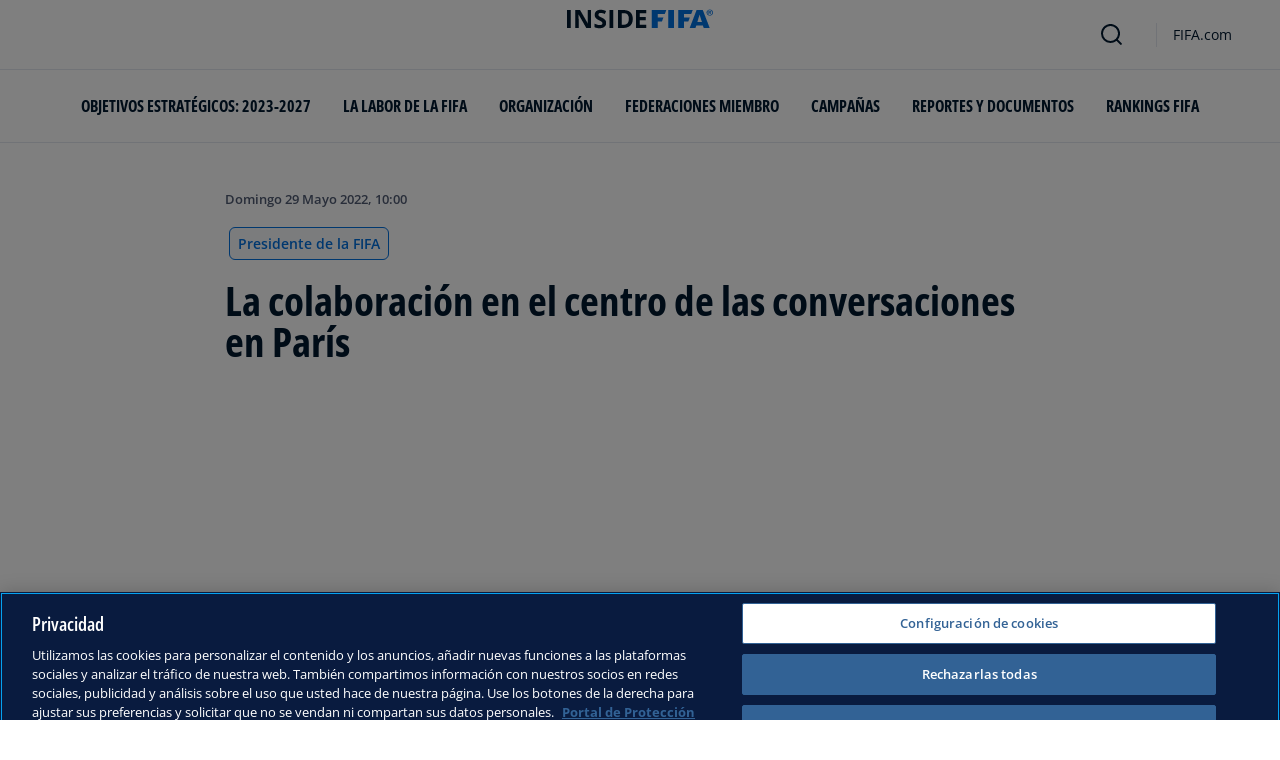

--- FILE ---
content_type: text/html; charset=utf-8
request_url: https://inside.fifa.com/es/organisation/president/news/la-colaboracion-en-el-centro-de-las-conversaciones-en-paris
body_size: 22285
content:
<!DOCTYPE html><html lang="es"><head><meta charSet="utf-8"/><title>La colaboración en el centro de las conversaciones en París</title><meta id="elastic-search" content="{&quot;id&quot;:&quot;6196a677-208d-472f-b43a-f62d2b95f432&quot;,&quot;title&quot;:&quot;La colaboración en el centro de las conversaciones en París&quot;,&quot;contentDate&quot;:&quot;2022-05-29T12:00+02:00&quot;,&quot;description&quot;:&quot;Numerosas delegaciones de federaciones miembro procedentes del mundo entero concurrieron en la oficina de la FIFA en París, donde fueron recibidas por el Presidente de la FIFA, Gianni Infantino.&quot;,&quot;image&quot;:{&quot;id&quot;:&quot;5jm3V8PQim36o1xy1HU4Wr&quot;,&quot;originalSrc&quot;:&quot;https://digitalhub.fifa.com/transform/a2e7a76e-7d6e-441d-9fee-3d4d63651574/FIFA-President-Gianni-Infantino-Meeting&quot;,&quot;src&quot;:&quot;https://digitalhub.fifa.com/transform/a2e7a76e-7d6e-441d-9fee-3d4d63651574/FIFA-President-Gianni-Infantino-Meeting&quot;,&quot;width&quot;:4200,&quot;height&quot;:2800,&quot;title&quot;:&quot;El presidente de la FIFA, Gianni Infantino, con Cindy Cone, presidenta de la Federación Estadounidense de Fútbol&quot;,&quot;alt&quot;:&quot;PARIS, FRANCE – May 28: FIFA President Gianni Infantino (R) with US Soccer President Cindy Cone (L) during FIFA President Gianni Infantino visit to Paris Office on May 28, 2022 in Paris, France. (Photo by Julien Hekimian/FIFA)&quot;,&quot;caption&quot;:&quot;PARIS, FRANCE – May 28: FIFA President Gianni Infantino (R) with US Soccer President Cindy Cone (L) during FIFA President Gianni Infantino visit to Paris Office on May 28, 2022 in Paris, France. (Photo by Julien Hekimian/FIFA)&quot;,&quot;focalPosX&quot;:2137,&quot;focalPosY&quot;:620,&quot;colorize&quot;:null,&quot;extension&quot;:[&quot;JPG&quot;],&quot;tags&quot;:{&quot;sourceIds&quot;:[]},&quot;displayTitle&quot;:false},&quot;locale&quot;:&quot;es&quot;,&quot;recordType&quot;:&quot;article&quot;,&quot;placementTags&quot;:[&quot;Presidente de la FIFA&quot;],&quot;placementTagsContentfulIds&quot;:[&quot;0xd5c34b70bafe6743b47e8add15b390df&quot;],&quot;placementTagsCombinedIds&quot;:[&quot;FIFA Organisation__20102&quot;],&quot;semanticTags&quot;:[&quot;Presidente de la FIFA&quot;,&quot;Organización&quot;,&quot;Organización&quot;,&quot;Concacaf&quot;],&quot;semanticTagsCombinedIds&quot;:[&quot;FIFA Organisation__20102&quot;,&quot;FIFA Organisation__20100&quot;,&quot;FIFA Organisation__20100&quot;,&quot;FDCP_Association_PAR&quot;,&quot;FDCP_Confederation_CONMEBOL&quot;,&quot;FDCP_Association_BOL&quot;,&quot;FDCP_Association_COL&quot;,&quot;FDCP_Association_KOS&quot;,&quot;FDCP_Confederation_UEFA&quot;,&quot;FDCP_Association_USA&quot;,&quot;FDCP_Confederation_CONCACAF&quot;,&quot;FDCP_Association_LTU&quot;,&quot;FDCP_Association_ALB&quot;,&quot;FDCP_Association_ZAM&quot;,&quot;FDCP_Confederation_CAF&quot;,&quot;FDCP_Association_CHI&quot;,&quot;FDCP_Association_PER&quot;,&quot;FDCP_Association_URU&quot;],&quot;semanticTagsContentfulIds&quot;:[&quot;0xd5c34b70bafe6743b47e8add15b390df&quot;,&quot;0xb52b3983ee217646ab1df273e15dee4f&quot;,&quot;0xb52b3983ee217646ab1df273e15dee4f&quot;,&quot;0xcdd5a0d19537b34e92a5d11d57ba6b4c&quot;,&quot;3AM85WJwzUfkJYyRAGLw6s&quot;,&quot;0x2ae81b07b9214449b3acf5562bc8aa14&quot;,&quot;0x198034cf993095459091440c881af258&quot;,&quot;3mzz7vGultfgxfGTRXdjzz&quot;,&quot;amt4KXUpN75BNvpc0MSKW&quot;,&quot;0xb08c72b9cad6f344945d48b5a69b33c3&quot;,&quot;2tivYtp2VsyZUynxhch1zv&quot;,&quot;0x918457325cfc954a8c48dcdd4665514a&quot;,&quot;0xd786ea3aab84ff4c89b43f3f3398fff5&quot;,&quot;0x3b8816ee92b06240af1bdb3e8a219362&quot;,&quot;2KOGulZhwtPOCOhJWnRFdW&quot;,&quot;0xf08dee295454ac4cb3c9de6a2f83c19c&quot;,&quot;0xb0d9cbe255b30349990c311909a2c58f&quot;,&quot;0x54b059d93c23044abfca48e95089c5e5&quot;],&quot;parentId&quot;:[&quot;4ncia2IUHWryg039PWpK3I&quot;]}"/><meta name="title" content="La colaboración en el centro de las conversaciones en París"/><meta name="description" content="Numerosas delegaciones de federaciones miembro procedentes del mundo entero concurrieron en la oficina de la FIFA en París, donde fueron recibidas por el Presidente de la FIFA, Gianni Infantino."/><meta property="og:type" content="website"/><meta property="og:url" content="origin1904-p.cxm.fifa.com/la-colaboracion-en-el-centro-de-las-conversaciones-en-paris"/><meta property="og:title" content="La colaboración en el centro de las conversaciones en París"/><meta property="og:description" content="Numerosas delegaciones de federaciones miembro procedentes del mundo entero concurrieron en la oficina de la FIFA en París, donde fueron recibidas por el Presidente de la FIFA, Gianni Infantino."/><meta property="og:image" content="https://digitalhub.fifa.com/transform/a2e7a76e-7d6e-441d-9fee-3d4d63651574/FIFA-President-Gianni-Infantino-Meeting"/><meta name="twitter:card" content="summary"/><meta name="twitter:url" content="origin1904-p.cxm.fifa.com/la-colaboracion-en-el-centro-de-las-conversaciones-en-paris"/><meta name="twitter:title" content="La colaboración en el centro de las conversaciones en París"/><meta name="twitter:description" content="Numerosas delegaciones de federaciones miembro procedentes del mundo entero concurrieron en la oficina de la FIFA en París, donde fueron recibidas por el Presidente de la FIFA, Gianni Infantino."/><meta name="twitter:image" content="https://digitalhub.fifa.com/transform/a2e7a76e-7d6e-441d-9fee-3d4d63651574/FIFA-President-Gianni-Infantino-Meeting"/><link rel="apple-touch-icon" href="/apple-touch-icon.png"/><link rel="apple-touch-icon" sizes="57x57" href="/apple-touch-icon-57x57.png"/><link rel="apple-touch-icon" sizes="72x72" href="/apple-touch-icon-72x72.png"/><link rel="apple-touch-icon" sizes="76x76" href="/apple-touch-icon-76x76.png"/><link rel="apple-touch-icon" sizes="114x114" href="/apple-touch-icon-114x114.png"/><link rel="apple-touch-icon" sizes="120x120" href="/apple-touch-icon-120x120.png"/><link rel="apple-touch-icon" sizes="144x144" href="/apple-touch-icon-144x144.png"/><link rel="apple-touch-icon" sizes="152x152" href="/apple-touch-icon-152x152.png"/><link rel="apple-touch-icon" sizes="180x180" href="/apple-touch-icon-180x180.png"/><link rel="icon" type="image/png" sizes="32x32" href="/favicon-32x32.png"/><link rel="icon" type="image/png" sizes="16x16" href="/favicon-16x16.png"/><link rel="manifest" href="/site.webmanifest"/><link rel="mask-icon" href="/safari-pinned-tab.svg" color="#5bbad5"/><meta name="msapplication-TileImage" content="/mstile-150x150.png"/><meta name="msapplication-TileColor" content="#326295"/><meta name="theme-color" content="#ffffff"/><meta name="viewport" content="minimal-ui, width=device-width, initial-scale=1, maximum-scale=1, user-scalable=no"/><link rel="preconnect" href="https://digitalhub.fifa.com/transform/a2e7a76e-7d6e-441d-9fee-3d4d63651574/FIFA-President-Gianni-Infantino-Meeting?io=transform:fill,aspectratio:1x1&amp;quality=60&amp;io=overlay:box,color:000f2c,opacity:15"/><link rel="preload" href="https://digitalhub.fifa.com/transform/a2e7a76e-7d6e-441d-9fee-3d4d63651574/FIFA-President-Gianni-Infantino-Meeting?io=transform:fill,aspectratio:1x1&amp;quality=60&amp;io=overlay:box,color:000f2c,opacity:15" as="image"/><meta name="next-head-count" content="34"/><script type="text/javascript" async="">window.adobeDataLayer = window.adobeDataLayer || []</script><link data-next-font="" rel="preconnect" href="/" crossorigin="anonymous"/><link rel="preload" href="/_next/static/css/6fe3d0c14e991973.css" as="style"/><link rel="stylesheet" href="/_next/static/css/6fe3d0c14e991973.css" data-n-g=""/><link rel="preload" href="/_next/static/css/b93e485be968af6b.css" as="style"/><link rel="stylesheet" href="/_next/static/css/b93e485be968af6b.css"/><link rel="preload" href="/_next/static/css/8b173124b052cb51.css" as="style"/><link rel="stylesheet" href="/_next/static/css/8b173124b052cb51.css"/><link rel="preload" href="/_next/static/css/156d8acd7c56d599.css" as="style"/><link rel="stylesheet" href="/_next/static/css/156d8acd7c56d599.css"/><link rel="preload" href="/_next/static/css/023baa20614f757c.css" as="style"/><link rel="stylesheet" href="/_next/static/css/023baa20614f757c.css"/><link rel="preload" href="/_next/static/css/1ed0d3ff8a623346.css" as="style"/><link rel="stylesheet" href="/_next/static/css/1ed0d3ff8a623346.css"/><link rel="preload" href="/_next/static/css/521546e76c734744.css" as="style"/><link rel="stylesheet" href="/_next/static/css/521546e76c734744.css"/><link rel="preload" href="/_next/static/css/205210e08543c110.css" as="style"/><link rel="stylesheet" href="/_next/static/css/205210e08543c110.css"/><link rel="preload" href="/_next/static/css/38f706c7cd18ce55.css" as="style"/><link rel="stylesheet" href="/_next/static/css/38f706c7cd18ce55.css"/><link rel="preload" href="/_next/static/css/fbb46e235cd5cee7.css" as="style"/><link rel="stylesheet" href="/_next/static/css/fbb46e235cd5cee7.css"/><link rel="preload" href="/_next/static/css/7ed3567a847b9df6.css" as="style"/><link rel="stylesheet" href="/_next/static/css/7ed3567a847b9df6.css"/><link rel="preload" href="/_next/static/css/c3bfb39cb53a6cae.css" as="style"/><link rel="stylesheet" href="/_next/static/css/c3bfb39cb53a6cae.css"/><noscript data-n-css=""></noscript><script defer="" nomodule="" src="/_next/static/chunks/polyfills-42372ed130431b0a.js"></script><script src="https://www.tiktok.com/embed.js" defer="" data-nscript="beforeInteractive"></script><script src="https://www.instagram.com/embed.js" defer="" data-nscript="beforeInteractive"></script><script defer="" src="/_next/static/chunks/3509.fdae4ba9ff1179d5.js"></script><script defer="" src="/_next/static/chunks/5c0b189e.02866eca81c22365.js"></script><script defer="" src="/_next/static/chunks/3688-3949213f568fc6e8.js"></script><script defer="" src="/_next/static/chunks/1696-1ee398817576f98f.js"></script><script defer="" src="/_next/static/chunks/1371.2e77ca042894d3f1.js"></script><script defer="" src="/_next/static/chunks/425-0d7a7eba7e7c4626.js"></script><script defer="" src="/_next/static/chunks/2846.7e5bc4675f4cb22b.js"></script><script defer="" src="/_next/static/chunks/5706.5ea7165d753e8592.js"></script><script defer="" src="/_next/static/chunks/8764-fb7e4b7b8d2adabd.js"></script><script defer="" src="/_next/static/chunks/5759-3d7a53f88a98b3f6.js"></script><script defer="" src="/_next/static/chunks/6378-5c9d3c6efc14c363.js"></script><script defer="" src="/_next/static/chunks/4170-ad31d784c4592b83.js"></script><script defer="" src="/_next/static/chunks/4483-c3dc48d54432d3f7.js"></script><script defer="" src="/_next/static/chunks/1732-c3f5855c22bb6645.js"></script><script defer="" src="/_next/static/chunks/729-d4dee87ee6ead16e.js"></script><script defer="" src="/_next/static/chunks/8525-78211b17629a8b5b.js"></script><script defer="" src="/_next/static/chunks/2075-f092ca9ae79fdbd5.js"></script><script defer="" src="/_next/static/chunks/8616-35a34ffbd92c36ff.js"></script><script defer="" src="/_next/static/chunks/6066-477eea8cea6a43a0.js"></script><script defer="" src="/_next/static/chunks/6308-0162aa50a3ed14c7.js"></script><script defer="" src="/_next/static/chunks/2084-ce17fc6c7713e18e.js"></script><script defer="" src="/_next/static/chunks/1311-9eb303735ab64c56.js"></script><script defer="" src="/_next/static/chunks/8601-8fbf062ef8295885.js"></script><script defer="" src="/_next/static/chunks/7578-58b8edc9cb438a5f.js"></script><script defer="" src="/_next/static/chunks/9332.79b5dbb3f9587946.js"></script><script defer="" src="/_next/static/chunks/2503.8da27c2bf571211f.js"></script><script defer="" src="/_next/static/chunks/2397.ae67f0ade9c12dbb.js"></script><script defer="" src="/_next/static/chunks/4569-654e1ee60efb5c12.js"></script><script defer="" src="/_next/static/chunks/2144.c9b2083616ab693c.js"></script><script defer="" src="/_next/static/chunks/4251.1f41a400cede9ae4.js"></script><script defer="" src="/_next/static/chunks/3182.498a9b6d01bff7f9.js"></script><script defer="" src="/_next/static/chunks/8577.85ed2bf0699d6e62.js"></script><script defer="" src="/_next/static/chunks/3052.8d295f15544dfa91.js"></script><script defer="" src="/_next/static/chunks/d7f61d4b.06a18bd6024965e6.js"></script><script defer="" src="/_next/static/chunks/763-ffbeaf96b9b5cb45.js"></script><script defer="" src="/_next/static/chunks/8969.663ee3afe200b860.js"></script><script defer="" src="/_next/static/chunks/9075.7e28ebaa46ecff4d.js"></script><script defer="" src="/_next/static/chunks/3512.df062a03ec3c83b1.js"></script><script defer="" src="/_next/static/chunks/970.1fc78c71824a1c4c.js"></script><script defer="" src="/_next/static/chunks/8559.6d3ffd3ef2c3bf09.js"></script><script defer="" src="/_next/static/chunks/8027.361f7b96121d53ba.js"></script><script defer="" src="/_next/static/chunks/7805.4dcdcdd01d4aeb38.js"></script><script defer="" src="/_next/static/chunks/4555.63f0d27576ce1c74.js"></script><script defer="" src="/_next/static/chunks/2148.39914b830d6a5eed.js"></script><script defer="" src="/_next/static/chunks/5027.1394ee30cb4b52f0.js"></script><script defer="" src="/_next/static/chunks/8517.4cc5abcae3b73ab2.js"></script><script src="/_next/static/chunks/webpack-06ff3f5c86c88cbb.js" defer=""></script><script src="/_next/static/chunks/framework-a71af9b1c76f668e.js" defer=""></script><script src="/_next/static/chunks/main-5c04391287fb190d.js" defer=""></script><script src="/_next/static/chunks/pages/_app-03e3e7fa5b33b9fa.js" defer=""></script><script src="/_next/static/chunks/461-5fa0a2cedc07fd6b.js" defer=""></script><script src="/_next/static/chunks/pages/%5B...landing-pages%5D-1ec608f1eda28bb2.js" defer=""></script><script src="/_next/static/iUGEO18JOkiIm00d76g4T/_buildManifest.js" defer=""></script><script src="/_next/static/iUGEO18JOkiIm00d76g4T/_ssgManifest.js" defer=""></script></head><body><div id="__next"><div style="--header-top-position:0px"><div id="header-id" class="fc-layout_headerWrapper__VIkRF"><div class="fc-layout_showOnDesktop__yMWdI"></div><header class="header-mobile_headerMobile__1x6hD"><div></div><div><div class="navbar_leftAlignIcon__X_3mV navbar_navContainer__ORX3y "><button class="navbar_hamburgerButton__VMvBx"><svg xmlns="http://www.w3.org/2000/svg" width="24" height="24" fill="none"><path fill="#1D2A45" d="M0 4h24l-1.333 2H0zM0 13h22.667L24 11H0zM0 20h22.667L24 18H0z"></path></svg></button><a href="/es" class="header-logo_logoLink__G_rJc" aria-label="FIFA"><svg xmlns="http://www.w3.org/2000/svg" width="146" height="20" fill="none" class="[object Object]" role="img" aria-label="FIFA"><path fill="#0070DF" d="M84.704 19h5.924v-6.5h4.263l1.516-3.934h-5.78V4.922h7.18L99.318 1H84.704zm16.427 0h5.924V1h-5.924zm28.484-18-6.935 18h5.833l.741-2.417h6.694l.774 2.417h5.982l-6.93-18zm.697 12.123 2.289-7.498 2.368 7.498zm-13.257-4.557V4.922h7.179L125.745 1h-14.614v18h5.924v-6.5h4.263l1.516-3.934z"></path><path fill="#00182F" d="M0 18.995V1h3.784v17.995zM24.109 18.995h-4.81L11.536 5.382h-.11q.048.849.085 1.71l.074 1.724.073 1.71v8.47H8.276V1h4.773l7.752 13.478h.085q-.024-.837-.06-1.662l-.074-1.649-.049-1.65V1h3.406zM39.133 14.007q0 1.599-.769 2.781-.768 1.182-2.246 1.822-1.465.64-3.564.64a13 13 0 0 1-1.82-.123 12.4 12.4 0 0 1-1.696-.357 10.5 10.5 0 0 1-1.538-.603v-3.545q1.269.566 2.637 1.021a8.5 8.5 0 0 0 2.71.456q.928 0 1.489-.246.574-.246.83-.677.255-.431.256-.985 0-.677-.451-1.157-.452-.48-1.245-.898-.781-.42-1.77-.899a20 20 0 0 1-1.355-.714 8 8 0 0 1-1.392-1.046 5 5 0 0 1-1.086-1.49q-.416-.885-.416-2.117 0-1.612.733-2.757.732-1.144 2.087-1.748Q31.895.75 33.75.75q1.391 0 2.649.332 1.27.321 2.649.936l-1.22 2.966a20 20 0 0 0-2.21-.775 7.1 7.1 0 0 0-1.99-.283q-.708 0-1.209.234a1.63 1.63 0 0 0-.756.64q-.257.405-.257.947 0 .64.367 1.084.378.43 1.122.837.758.405 1.88.947 1.368.652 2.332 1.367.976.7 1.501 1.661.525.948.525 2.364M42.383 18.995V1h3.784v17.995zM65.811 9.828q0 3.04-1.16 5.084-1.148 2.033-3.333 3.066Q59.132 19 56.055 19H51V1h5.605q2.808 0 4.871 1.01a7.25 7.25 0 0 1 3.2 2.967q1.135 1.958 1.135 4.85m-3.932.098q0-1.995-.586-3.275-.573-1.293-1.71-1.908-1.122-.615-2.783-.616h-2.015v11.721h1.624q2.772 0 4.115-1.49 1.356-1.49 1.355-4.432M79.281 19H69V1h10.281v3.127h-6.496V8.08h6.044v3.128h-6.044v4.641h6.496z"></path><path fill="#0070DF" d="M142.227 3.83h.408l.941 1.456h.693l-.977-1.49c.302-.036.533-.107.693-.267.159-.142.248-.355.248-.657 0-.355-.124-.621-.337-.763-.231-.16-.55-.23-.994-.23h-1.332v3.407h.675V3.831zm0-1.455h.87c.089 0 .16.036.231.071.071.036.124.089.177.142a.5.5 0 0 1 .071.249.54.54 0 0 1-.053.266c-.035.071-.106.107-.16.142a1 1 0 0 1-.23.071h-.87V2.34zm-1.686 3.355a3.27 3.27 0 0 0 2.254.87c.444 0 .852-.089 1.243-.23q.585-.24 1.012-.64c.284-.266.514-.586.674-.958.178-.355.249-.746.249-1.172s-.089-.816-.249-1.171a3.6 3.6 0 0 0-.674-.96 3.3 3.3 0 0 0-1.012-.638 3.2 3.2 0 0 0-1.243-.23c-.444 0-.852.088-1.242.23-.373.16-.728.373-1.012.639a3.2 3.2 0 0 0-.692.959c-.178.355-.249.745-.249 1.171s.089.817.249 1.172c.177.355.39.674.692.958m.035-3.088c.125-.302.302-.55.515-.764s.479-.39.763-.497a2.3 2.3 0 0 1 .941-.177 2.4 2.4 0 0 1 1.704.674c.213.213.391.48.515.764s.195.62.195.976c0 .355-.053.674-.195.976a2.31 2.31 0 0 1-1.278 1.26 2.3 2.3 0 0 1-.941.178 2.3 2.3 0 0 1-.941-.177 2.5 2.5 0 0 1-.763-.498 2.3 2.3 0 0 1-.515-.763 2.5 2.5 0 0 1-.195-.976c0-.355.053-.675.195-.976"></path></svg></a><div class="navbar_ticketsSection__kUuFj"><a href="https://www.fifa.com/es" class="navbar_ticketsLink__Mxw7S"><div class="navbar_storeText__xFHKd">FIFA.com</div></a></div></div></div></header></div><div id="content"><div class="ff-bg-white"><div class=""><div class="container ff-mt-lg-48 ff-mt-md-24 ff-mt-16"><div class="row justify-content-center ff-pb-48"><div class="col-sm-12 col-md-12 col-lg-9 "><div class="overline ff-text-grey-slate ff-mb-16 "><span></span><span class="capitalize-transform-text">domingo 29 mayo 2022, 10:00</span></div><div class="hero-article_tagWrapper__1wzD8"><a class="link-module_link__F9IVG undefined" href="/es/organisation/president"><span class="interactive-tag-module_relatedTag__7ztbD">Presidente de la FIFA</span></a></div><h3 class=" hero-article_heroTitle__6uwR8">La colaboración en el centro de las conversaciones en París</h3></div></div></div></div></div><div class="hero-article_imageBackground__KK3UX"><div class=""><div class="container"><div class="row justify-content-center undefined"><div class="col-sm-12 col-md-12 hero-article_heroImageWrapper__Ah1SH null"><div class="background-image-with-overlay_imagesContainer__v0rLc undefined"><div class="undefined background-image_container__6uvwO "><div style="aspect-ratio:16/9;background-color:transparent" class="d-block d-sm-none ratio ratio-16x9 background-image_backgroundImage__Fb1Zr "><div style="background-image:url(https://digitalhub.fifa.com/transform/a2e7a76e-7d6e-441d-9fee-3d4d63651574/FIFA-President-Gianni-Infantino-Meeting?io=transform:fill,aspectratio:16x9,width:576&amp;quality=60&amp;io=overlay:box,color:000f2c,opacity:15);--aspect-ratio:calc(9 / 16 * 100%)" class="background-image_backgroundImage__Fb1Zr "></div></div><div style="aspect-ratio:16/9;background-color:transparent" class="d-none d-sm-block d-md-none ratio ratio-16x9 background-image_backgroundImage__Fb1Zr "><div style="background-image:url(https://digitalhub.fifa.com/transform/a2e7a76e-7d6e-441d-9fee-3d4d63651574/FIFA-President-Gianni-Infantino-Meeting?io=transform:fill,aspectratio:16x9,width:768&amp;quality=60&amp;io=overlay:box,color:000f2c,opacity:15);--aspect-ratio:calc(9 / 16 * 100%)" class="background-image_backgroundImage__Fb1Zr"></div></div><div style="aspect-ratio:16/9;background-color:transparent" class="d-none d-md-block d-lg-none ratio ratio-16x9 background-image_backgroundImage__Fb1Zr "><div style="background-image:url(https://digitalhub.fifa.com/transform/a2e7a76e-7d6e-441d-9fee-3d4d63651574/FIFA-President-Gianni-Infantino-Meeting?io=transform:fill,aspectratio:16x9,width:992&amp;quality=100&amp;io=overlay:box,color:000f2c,opacity:15);--aspect-ratio:calc(9 / 16 * 100%)" class="background-image_backgroundImage__Fb1Zr"></div></div><div style="aspect-ratio:16/9;background-color:transparent" class="d-none d-lg-block d-xl-none ratio ratio-16x9 background-image_backgroundImage__Fb1Zr "><div style="background-image:url(https://digitalhub.fifa.com/transform/a2e7a76e-7d6e-441d-9fee-3d4d63651574/FIFA-President-Gianni-Infantino-Meeting?io=transform:fill,aspectratio:16x9,width:1200&amp;quality=100&amp;io=overlay:box,color:000f2c,opacity:15);--aspect-ratio:calc(9 / 16 * 100%)" class="background-image_backgroundImage__Fb1Zr"></div></div><div style="aspect-ratio:16/9;background-color:transparent" class="d-none d-xl-block d-xxl-none ratio ratio-16x9 background-image_backgroundImage__Fb1Zr "><div style="background-image:url(https://digitalhub.fifa.com/transform/a2e7a76e-7d6e-441d-9fee-3d4d63651574/FIFA-President-Gianni-Infantino-Meeting?io=transform:fill,aspectratio:16x9,width:1400&amp;quality=100&amp;io=overlay:box,color:000f2c,opacity:15);--aspect-ratio:calc(9 / 16 * 100%)" class="background-image_backgroundImage__Fb1Zr"></div></div><div style="aspect-ratio:16/9;background-color:transparent" class="d-none d-xxl-block ratio ratio-16x9 background-image_backgroundImage__Fb1Zr "><div style="background-image:url(https://digitalhub.fifa.com/transform/a2e7a76e-7d6e-441d-9fee-3d4d63651574/FIFA-President-Gianni-Infantino-Meeting?io=transform:fill,aspectratio:16x9,width:2048&amp;quality=100&amp;io=overlay:box,color:000f2c,opacity:15);--aspect-ratio:calc(9 / 16 * 100%)" class="background-image_backgroundImage__Fb1Zr"></div></div></div></div></div></div></div></div></div><div class="ff-bg-grey-lightest"><div class="container"><div class="ff-py-48"><div class="row justify-content-center"><div class="col-lg-9 d-flex flex-column"><div><div class="rich-text-module_richTextContainer__PuOgN ff-rich-text-new_richTextContainer__q5QcB"><div data-slate-editor="true" data-slate-node="value" contenteditable="false" zindex="-1" style="position:relative;outline:none;white-space:pre-wrap;word-wrap:break-word"><div class=""><ul class="rich-text-module_unorderedList__WIR35" data-slate-node="element"><div class="ff-rich-text-new_richTextListItem__PE_lb"><li class="rich-text-module_li__cza1T" data-slate-node="element"><div class="ff-text-grey-slate"><p class="rich-text-module_p__zIItW" data-slate-node="element"><span data-slate-node="text"><span contenteditable="false" data-slate-leaf="true"><b><span data-slate-string="true">Nuevo día de reuniones en la oficina de la FIFA en París</span></b></span></span></p></div></li></div><div class="ff-rich-text-new_richTextListItem__PE_lb"><li class="rich-text-module_li__cza1T" data-slate-node="element"><div class="ff-text-grey-slate"><p class="rich-text-module_p__zIItW" data-slate-node="element"><span data-slate-node="text"><span contenteditable="false" data-slate-leaf="true"><b><span data-slate-string="true">Gianni Infantino recibió a numerosas delegaciones</span></b></span></span></p></div></li></div><div class="ff-rich-text-new_richTextListItem__PE_lb"><li class="rich-text-module_li__cza1T" data-slate-node="element"><div class="ff-text-grey-slate"><p class="rich-text-module_p__zIItW" data-slate-node="element"><span data-slate-node="text"><span contenteditable="false" data-slate-leaf="true"><b><span data-slate-string="true">Varios países anfitriones de campeonatos pasados y futuros estuvieron representados</span></b></span></span></p></div></li></div></ul></div><div class="ff-text-grey-slate"><p class="rich-text-module_p__zIItW" data-slate-node="element"><span data-slate-node="text"><span contenteditable="false" data-slate-leaf="true"><span data-slate-string="true">
París fue una vez más la capital del planeta fútbol este sábado. Numerosas delegaciones de federaciones miembro procedentes del mundo entero concurrieron en la oficina de la FIFA en la Plaza de la Concordia, donde fueron recibidas por el Presidente de la FIFA, Gianni Infantino. </span></span></span></p></div><div class="ff-text-grey-slate"><p class="rich-text-module_p__zIItW" data-slate-node="element"><span data-slate-node="text"><span contenteditable="false" data-slate-leaf="true"><span data-slate-string="true">Como en los días precedentes, las conversaciones versaron sobre los diferentes programas de desarrollo de la FIFA, como el </span></span></span><span data-slate-node="text"><span contenteditable="false" data-slate-leaf="true"><a href="https://www.fifa.com/es/football-development/fifa-forward">Forward de la FIFA</a></span></span><span data-slate-node="text"><span contenteditable="false" data-slate-leaf="true"><span data-slate-string="true"> o el </span></span></span><span data-slate-node="text"><span contenteditable="false" data-slate-leaf="true"><a href="https://footballforschools.fifa.com/es/acerca-de-football-for-schools/acerca-de-football-for-schools.php">Football for Schools</a></span></span><span data-slate-node="text"><span contenteditable="false" data-slate-leaf="true"><span data-slate-string="true">, pero también sobre el aspecto concreto de la organización de campeonatos en el caso de sus países anfitriones. Estos últimos están colaborando estrechamente con el órgano rector del fútbol mundial para preparar los certámenes con antelación, garantizar la mejor organización posible durante la competición y hacer fructificar el legado dejado en el país.</span></span></span></p></div><div class="ff-text-grey-slate"><p class="rich-text-module_p__zIItW" data-slate-node="element"><span data-slate-node="text"><span contenteditable="false" data-slate-leaf="true"><b><span data-slate-string="true">FIFA.com</span></b></span></span><span data-slate-node="text"><span contenteditable="false" data-slate-leaf="true"><span data-slate-string="true"> recabó las reacciones de los presidentes de las distintas federaciones tras sus reuniones con Gianni Infantino.  </span></span></span></p></div><div class="ff-text-grey-slate"><p class="rich-text-module_p__zIItW" data-slate-node="element"><span data-slate-node="text"><span contenteditable="false" data-slate-leaf="true"><b><span data-slate-string="true">Cindy Cone, presidenta de la Federación Estadounidense de Fútbol 🇺🇸
</span></b></span></span><span data-slate-node="text"><span contenteditable="false" data-slate-leaf="true"><span data-slate-string="true">&quot;Evidentemente, todo el mundo se está preparando para el Mundial de 2022, pero como Estados Unidos, México y Canadá albergan el </span></span></span><span data-slate-node="text"><span contenteditable="false" data-slate-leaf="true"><a href="https://www.fifa.com/es/tournaments/mens/worldcup/canadamexicousa2026">Mundial de 2026</a></span></span><span data-slate-node="text"><span contenteditable="false" data-slate-leaf="true"><span data-slate-string="true">, nosotros nos centramos en ese plazo y vemos cómo podemos trabajar juntos. Hay que desarrollar nuestro fútbol antes, durante y después de 2026 con el legado que dejará el Mundial en los tres países”&quot; </span></span></span></p></div><div class="ff-text-grey-slate"><p class="rich-text-module_p__zIItW" data-slate-node="element"><span data-slate-node="text"><span contenteditable="false" data-slate-leaf="true"><b><span data-slate-string="true">Tomas Danilevičius, presidente de la Federación Lituana de Fútbol 🇱🇹
</span></b></span></span><span data-slate-node="text"><span contenteditable="false" data-slate-leaf="true"><span data-slate-string="true">&quot;La </span></span></span><span data-slate-node="text"><span contenteditable="false" data-slate-leaf="true"><a href="https://www.fifa.com/es/tournaments/mens/futsalworldcup/lithuania2021">Copa Mundial de Futsal</a></span></span><span data-slate-node="text"><span contenteditable="false" data-slate-leaf="true"><span data-slate-string="true"> fue el mayor acontecimiento deportivo jamás organizado en Lituania, y fue sencillamente fantástico. La popularidad del fútbol sala, pero también del fútbol, ha crecido, y hemos aumentado nuestra cantidad de federados&quot;.

</span></span></span></p></div><div class="undefined"><span data-slate-node="text"><span contenteditable="false" data-slate-leaf="true"><div class="  undefined test"><div class="ff-rich-text-new_consistentVerticalSpacing__LZIWr"><div class="image-module_fcdsImageContainer__xKYYN image-module_withoutAspectRatio__JxxpR  ff-rich-text-new_richtextEmbeddedImage__SUype"><picture class="image-module_picture__IXVaz "><source media="(min-width: 1440px)" srcSet="https://digitalhub.fifa.com/transform/7f19726a-9605-46fc-9542-acbd6ccd0ac5/FIFA-President-Gianni-Infantino-Meeting?io=transform:fill,width:1940&amp;quality=100"/><source media="(min-width: 1280px)" srcSet="https://digitalhub.fifa.com/transform/7f19726a-9605-46fc-9542-acbd6ccd0ac5/FIFA-President-Gianni-Infantino-Meeting?io=transform:fill,width:1440&amp;quality=100"/><source media="(min-width: 1024px)" srcSet="https://digitalhub.fifa.com/transform/7f19726a-9605-46fc-9542-acbd6ccd0ac5/FIFA-President-Gianni-Infantino-Meeting?io=transform:fill,width:1280"/><source media="(min-width: 720px)" srcSet="https://digitalhub.fifa.com/transform/7f19726a-9605-46fc-9542-acbd6ccd0ac5/FIFA-President-Gianni-Infantino-Meeting?io=transform:fill,width:1024"/><source media="(max-width:  720px)" srcSet="https://digitalhub.fifa.com/transform/7f19726a-9605-46fc-9542-acbd6ccd0ac5/FIFA-President-Gianni-Infantino-Meeting?io=transform:fill,width:720,width:720&amp;quality=70"/><img class="image-module_horizontalImage__c5hRK" decoding="async" loading="lazy" src="https://digitalhub.fifa.com/transform/7f19726a-9605-46fc-9542-acbd6ccd0ac5/FIFA-President-Gianni-Infantino-Meeting?io=transform:fill,width:50,width:50&amp;quality=70" alt="El presidente de la FIFA, Gianni Infantino, con Tomas Danilevičius, presidente de la Federación Lituana de Fútbol" title="El presidente de la FIFA, Gianni Infantino, con Tomas Danilevičius, presidente de la Federación Lituana de Fútbol" width="100%" height="100%" style="--object-fit-strategy:cover"/></picture></div></div></div></span></span></div><div class="ff-text-grey-slate"><p class="rich-text-module_p__zIItW" data-slate-node="element"><span data-slate-node="text"></span></p></div><div class="ff-text-grey-slate"><p class="rich-text-module_p__zIItW" data-slate-node="element"><span data-slate-node="text"><span contenteditable="false" data-slate-leaf="true"><b><span data-slate-string="true">Ramón Jesurún, presidente de la Federación Colombiana de Fútbol 🇨🇴
</span></b></span></span><span data-slate-node="text"><span contenteditable="false" data-slate-leaf="true"><span data-slate-string="true">&quot;Desde la llegada del presidente Infantino, hemos establecido una comunicación mucho más directa con la FIFA. Desde que él está ahí, abordamos todos los temas –los problemas, los aspectos positivos, los puntos fuertes y también los débiles– de manera mucho más directa. Los resultados han sido muy positivos; eso es innegable&quot;. </span></span></span></p></div><div class="ff-text-grey-slate"><p class="rich-text-module_p__zIItW" data-slate-node="element"><span data-slate-node="text"><span contenteditable="false" data-slate-leaf="true"><b><span data-slate-string="true">Armand Duka, presidente de la Federación Albanesa de Fútbol 🇦🇱
</span></b></span></span><span data-slate-node="text"><span contenteditable="false" data-slate-leaf="true"><span data-slate-string="true">&quot;La Federación Albanesa de Fútbol lleva siendo miembro de la FIFA desde 1932; es decir, 90 años ya. La FIFA siempre ha constituido un apoyo proactivo para el desarrollo del fútbol en Albania, un pequeño país no muy desarrollado. Pero en los últimos años, ese apoyo ha sido más importante todavía. Basta con fijarse en los tres últimos años: entre otras cosas, hemos construido un centro de formación y una sede para la Federación, lo cual solo ha sido posible gracias al programa Forward de la FIFA&quot;.

</span></span></span></p></div><div class="ff-text-grey-slate"><p class="rich-text-module_p__zIItW" data-slate-node="element"><span data-slate-node="text"><span contenteditable="false" data-slate-leaf="true"><b><span data-slate-string="true">Andrew Kamanga, presidente de la Federación Zambiana de Fútbol 🇿🇲
</span></b></span></span><span data-slate-node="text"><span contenteditable="false" data-slate-leaf="true"><span data-slate-string="true">&quot;El programa Forward ha sido un auténtico catalizador para desarrollar el fútbol en África, y esperamos que la FIFA siga apoyando a las federaciones miembro con su financiación para los gastos de funcionamiento, así como con la financiación de proyectos. En nuestro caso, tenemos cuatro estadios en proceso de rehabilitación gracias a la FIFA&quot;. 

</span></span></span></p></div><div class="undefined"><span data-slate-node="text"><span contenteditable="false" data-slate-leaf="true"><div class="  undefined test"><div class="ff-rich-text-new_consistentVerticalSpacing__LZIWr"><div class="image-module_fcdsImageContainer__xKYYN image-module_withoutAspectRatio__JxxpR  ff-rich-text-new_richtextEmbeddedImage__SUype"><picture class="image-module_picture__IXVaz "><source media="(min-width: 1440px)" srcSet="https://digitalhub.fifa.com/transform/29c0d2a1-bfc2-47c0-bb43-0390a6e97f5a/FIFA-President-Gianni-Infantino-Meeting?io=transform:fill,width:1940&amp;quality=100"/><source media="(min-width: 1280px)" srcSet="https://digitalhub.fifa.com/transform/29c0d2a1-bfc2-47c0-bb43-0390a6e97f5a/FIFA-President-Gianni-Infantino-Meeting?io=transform:fill,width:1440&amp;quality=100"/><source media="(min-width: 1024px)" srcSet="https://digitalhub.fifa.com/transform/29c0d2a1-bfc2-47c0-bb43-0390a6e97f5a/FIFA-President-Gianni-Infantino-Meeting?io=transform:fill,width:1280"/><source media="(min-width: 720px)" srcSet="https://digitalhub.fifa.com/transform/29c0d2a1-bfc2-47c0-bb43-0390a6e97f5a/FIFA-President-Gianni-Infantino-Meeting?io=transform:fill,width:1024"/><source media="(max-width:  720px)" srcSet="https://digitalhub.fifa.com/transform/29c0d2a1-bfc2-47c0-bb43-0390a6e97f5a/FIFA-President-Gianni-Infantino-Meeting?io=transform:fill,width:720,width:720&amp;quality=70"/><img class="image-module_horizontalImage__c5hRK" decoding="async" loading="lazy" src="https://digitalhub.fifa.com/transform/29c0d2a1-bfc2-47c0-bb43-0390a6e97f5a/FIFA-President-Gianni-Infantino-Meeting?io=transform:fill,width:50,width:50&amp;quality=70" alt="El presidente de la FIFA, Gianni Infantino, con Andrew Kamanga, presidente de la Federación Zambiana de Fútbol" title="El presidente de la FIFA, Gianni Infantino, con Andrew Kamanga, presidente de la Federación Zambiana de Fútbol" width="100%" height="100%" style="--object-fit-strategy:cover"/></picture></div></div></div></span></span></div><div class="ff-text-grey-slate"><p class="rich-text-module_p__zIItW" data-slate-node="element"><span data-slate-node="text"></span></p></div><div class="ff-text-grey-slate"><p class="rich-text-module_p__zIItW" data-slate-node="element"><span data-slate-node="text"><span contenteditable="false" data-slate-leaf="true"><b><span data-slate-string="true">Ednaldo Rodrigues, presidente de la Confederación Brasileña de Fútbol 🇧🇷
</span></b></span></span><span data-slate-node="text"><span contenteditable="false" data-slate-leaf="true"><span data-slate-string="true">&quot;Las principales cuestiones de las que hemos debatido son el respaldo y la colaboración entre la CBF y la FIFA; especialmente en el fútbol base, el fútbol femenino y el fútbol profesional. También hemos hablado de la violencia en los estadios, del racismo, y del acercamiento entre nuestras dos organizaciones para garantizar que los proyectos sociales y deportivos avancen de forma más fluida y menos burocrática&quot;. 

</span></span></span><span data-slate-node="text"><span contenteditable="false" data-slate-leaf="true"><b><span data-slate-string="true">Pablo Milad, presidente de la Federación de Fútbol de Chile 🇨🇱
</span></b></span></span><span data-slate-node="text"><span contenteditable="false" data-slate-leaf="true"><span data-slate-string="true">&quot;Seguimos trabajando con la FIFA, tanto en el desarrollo del fútbol como en el plano educativo a través del programa Football for Schools, que ayuda a los niños y niñas a crecer gracias al fútbol. Podemos ver los resultados concretos [de ese trabajo]. Nos sentimos bien respaldados por la FIFA y tenemos la impresión de formar parte de la misma organización gracias a los programas que elabora constantemente; no sólo en Sudamérica sino en todas partes del mundo&quot;. </span></span></span></p></div><div class="ff-text-grey-slate"><p class="rich-text-module_p__zIItW" data-slate-node="element"><span data-slate-node="text"><span contenteditable="false" data-slate-leaf="true"><b><span data-slate-string="true">Agustín Lozano, presidente de la Federación Peruana de Fútbol 🇵🇪
</span></b></span></span><span data-slate-node="text"><span contenteditable="false" data-slate-leaf="true"><span data-slate-string="true">&quot;La reunión de hoy con el presidente Gianni Infantino ha estado dedicada a la Copa Mundial Sub-17 de la FIFA que se celebrará en Perú el año que viene. Hemos hablado de las ventajas de nuestro país y de lo que debemos mejorar para que este campeonato sea no solo atractivo sino también eficaz, en el sentido de que deje un legado al mundo del fútbol&quot;. </span></span></span></p></div><div class="ff-text-grey-slate"><p class="rich-text-module_p__zIItW" data-slate-node="element"><span data-slate-node="text"><span contenteditable="false" data-slate-leaf="true"><b><span data-slate-string="true">Robert Harrison, presidente de la Asociación Paraguaya de Fútbol 🇵🇾
</span></b></span></span><span data-slate-node="text"><span contenteditable="false" data-slate-leaf="true"><span data-slate-string="true">&quot;Estoy contento de haber visitado al Presidente. Hemos hablado de los planes de desarrollo estratégico que estamos poniendo en práctica en Paraguay. Estamos a punto de concluir la construcción del Centro de Alto Rendimiento para el fútbol femenino. Hemos dialogado sobre los avances del proyecto, y pronto vendrá a inaugurarlo&quot;. </span></span></span></p></div><div class="ff-text-grey-slate"><p class="rich-text-module_p__zIItW" data-slate-node="element"><span data-slate-node="text"><span contenteditable="false" data-slate-leaf="true"><b><span data-slate-string="true">Fernando Costa, presidente de la Federación Boliviana de Fútbol 🇧🇴
</span></b></span></span><span data-slate-node="text"><span contenteditable="false" data-slate-leaf="true"><span data-slate-string="true">&quot;Colaboramos de manera coordinada con la FIFA, y queremos expresarle nuestra gratitud por su apoyo. Ahora estamos trabajando en un proyecto muy importante: construir un centro para nuestra selección nacional. El fútbol boliviano lleva varios años esperándolo y, gracias a la FIFA, estamos a punto de empezar las obras este año&quot;.

</span></span></span></p></div><div class="undefined"><span data-slate-node="text"><span contenteditable="false" data-slate-leaf="true"><div class="  undefined test"><div class="base-card-module_baseCard__7zDYO w-100 small-card-module_smallCard__pgu70 small-card-module_embeddedVariant__q8jWQ ff-rich-text-new_consistentVerticalSpacing__LZIWr" style="--image-size:96px"><a class="link-module_link__F9IVG small-card-module_smallCardContent__62iPT" href="/es/news/oficinas-fifa-en-paris-escenario-numerosos-encuentros"><div class="image-module_fcdsImageContainer__xKYYN image-module_withAspectRatio__fbK2H  small-card-module_imageContainer__LxZFn" style="--aspect-ratio:1/1;width:unset;height:unset"><picture class="image-module_picture__IXVaz "><source media="(min-width: 720px)" srcSet="https://digitalhub.fifa.com/transform/09e10621-ae9b-4e4d-8e98-3a6c92cc5976/FIFA-President-Gianni-Infantino-Meeting-with-Seychelles-Football-Federation-President-Elvis-Chetty?io=transform:fill,aspectratio:1x1&amp;quality=60"/><source media="(max-width: 720px)" srcSet="https://digitalhub.fifa.com/transform/09e10621-ae9b-4e4d-8e98-3a6c92cc5976/FIFA-President-Gianni-Infantino-Meeting-with-Seychelles-Football-Federation-President-Elvis-Chetty?io=transform:fill,aspectratio:1x1,width:192&amp;quality=70"/><img class="image-module_horizontalImage__c5hRK" decoding="async" loading="lazy" src="https://digitalhub.fifa.com/transform/09e10621-ae9b-4e4d-8e98-3a6c92cc5976/FIFA-President-Gianni-Infantino-Meeting-with-Seychelles-Football-Federation-President-Elvis-Chetty?io=transform:fill,aspectratio:1x1,width:50&amp;quality=70" alt="PARIS, FRANCE – May 27: FIFA President Gianni Infantino (R) with Seychelles Football Federation President Elvis Chetty during FIFA President Gianni Infantino visit to Paris Office on May 27, 2022 in Paris, France. (Photo by Julien Hekimian/FIFA)" title="FIFA President Gianni Infantino Meeting with Seychelles Football Federation President Elvis Chetty" width="100%" height="100%" style="--object-fit-strategy:cover"/></picture></div><div class="small-card-module_cardInfo__1fB8S justify-content-start"><div class="small-card-module_overline__pJxrF">PRESIDENTE DE LA FIFA</div><div class="small-card-module_title__yYHk5"><span>Las oficinas de la FIFA en París son escenario de numerosos encuentros </span></div></div></a></div></div></span></span></div><div class="ff-text-grey-slate"><p class="rich-text-module_p__zIItW" data-slate-node="element"><span data-slate-node="text"></span></p></div><div class="ff-text-grey-slate"><p class="rich-text-module_p__zIItW" data-slate-node="element"><span data-slate-node="text"><span contenteditable="false" data-slate-leaf="true"><b><span data-slate-string="true">Ignacio Alonso, presidente de la Asociación Uruguaya de Fútbol 🇺🇾
</span></b></span></span><span data-slate-node="text"><span contenteditable="false" data-slate-leaf="true"><span data-slate-string="true">&quot;Hemos tenido una buena conversación con el Presidente de la FIFA, Gianni Infantino, sobre el próximo Mundial en Catar. Hemos hablado de la manera en que cada selección se prepara para llegar a la competición en las mejores condiciones. Estoy deseando que llegue ese momento, y espero que nuestra selección sea competitiva; y tal vez incluso que levante el trofeo&quot;. 

</span></span></span><span data-slate-node="text"><span contenteditable="false" data-slate-leaf="true"><b><span data-slate-string="true">Agim Ademi, presidente de la Federación Kosovar de Fútbol 🇽🇰
</span></b></span></span><span data-slate-node="text"><span contenteditable="false" data-slate-leaf="true"><span data-slate-string="true">&quot;Los resultados hablan por sí solos. Ninguno de los proyectos que hemos presentado a la FIFA ha sido rechazado. Todos han sido aprobados. Nos estamos desarrollando gracias a la ayuda y al respaldo de la FIFA&quot;. </span></span></span></p></div><div class="ff-text-grey-slate"><p class="rich-text-module_p__zIItW" data-slate-node="element"><span data-slate-node="text"><span contenteditable="false" data-slate-leaf="true"><span data-slate-string="true">Esta semana, más de una veintena de federaciones han visitado la oficina parisina de la FIFA y se han reunido con el Presidente Infantino. Esta casa destinada a las federaciones miembro, que desempeña a la perfección su papel de lugar de encuentro y diálogo, tiene un gran futuro por delante. 


</span></span></span></p></div><div class="undefined"><span data-slate-node="text"><span contenteditable="false" data-slate-leaf="true"><div class="  undefined test"><div class="ff-rich-text-new_consistentVerticalSpacing__LZIWr"><section class=""><div class="ff-carousel-large_storyCarouselSection__0Cqtx ff-carousel-large_storyCarouselLight__nPmDt"><div class="row ff-carousel-large_storyCarouselOuterRow__bvwCY"><div class="col-12 ff-carousel-large_storyCarouselTitle__qfga2"><h4 class=" ff-mt-0 ff-mb-0">Reuniones en París para el presidente de la FIFA</h4></div><div class="col-12 ff-carousel-large_storyCarouselColumn__90J2V"><div class="ff-carousel-large_storyCarouselEventList__FO2M_"><div class="ff-carousel-large_carouselInner__w7ML0" role="listbox" aria-label="Carousel, Reuniones en París para el presidente de la FIFA"><div class="row ff-position-relative"><div class="row carousel_fcCarouselContainer__nwQvK"><div class="slick-slider ff-carousel-large_storyCarousel__xz7HI  carousel_slickInitialize__N6Ie_ slick-initialized" dir="ltr"><button class="slick-arrow slick-prev slick-disabled ff-carousel-large_carouselControlPrev__zi7Zt" aria-label="Carousel previous"><span><svg xmlns="http://www.w3.org/2000/svg" width="19" height="19" fill="none" aria-label="Left arrow"><path stroke="#fff" stroke-linecap="round" stroke-linejoin="round" stroke-width="2" d="M11.578 2.985 5.705 9.631l5.873 6.646"></path></svg></span><span class="sr-only">Previous</span></button><div class="slick-list"><div class="slick-track" style="width:500.00000000000006%;left:0%"><div data-index="0" class="slick-slide slick-active slick-current" tabindex="-1" aria-hidden="false" style="outline:none;width:16.666666666666668%"><div><div class="
            ff-story-carousel-item_carouselItem__SSSm0
            ff-story-carousel-item_storyCarouselLight__ymQVk
        "><div class="ff-story-carousel-item_storyCarouselImage__Xespk"><div class="ff-story-carousel-item_radius___MMZ2 background-image_container__6uvwO "><div style="aspect-ratio:16/9;background-color:#a5acbb" class="d-block d-sm-none ratio ratio-16x9 background-image_backgroundImage__Fb1Zr ff-story-carousel-item_radius___MMZ2"><div style="background-image:url(https://digitalhub.fifa.com/transform/304ce691-9fbf-4651-8c66-ef96123a23c2/FIFA-President-Gianni-Infantino-Meeting-with-Panamanian-Football-Federation-President-Manuel-Arias?io=transform:fill,aspectratio:16x9,width:1000&amp;quality=60);--aspect-ratio:calc(9 / 16 * 100%)" class="background-image_backgroundImage__Fb1Zr "></div></div><div style="aspect-ratio:16/9;background-color:#a5acbb" class="d-none d-sm-block d-md-none ratio ratio-16x9 background-image_backgroundImage__Fb1Zr ff-story-carousel-item_radius___MMZ2"><div style="background-image:url(https://digitalhub.fifa.com/transform/304ce691-9fbf-4651-8c66-ef96123a23c2/FIFA-President-Gianni-Infantino-Meeting-with-Panamanian-Football-Federation-President-Manuel-Arias?io=transform:fill,aspectratio:16x9,width:1000&amp;quality=60);--aspect-ratio:calc(9 / 16 * 100%)" class="background-image_backgroundImage__Fb1Zr"></div></div><div style="aspect-ratio:16/9;background-color:#a5acbb" class="d-none d-md-block d-lg-none ratio ratio-16x9 background-image_backgroundImage__Fb1Zr ff-story-carousel-item_radius___MMZ2"><div style="background-image:url(https://digitalhub.fifa.com/transform/304ce691-9fbf-4651-8c66-ef96123a23c2/FIFA-President-Gianni-Infantino-Meeting-with-Panamanian-Football-Federation-President-Manuel-Arias?io=transform:fill,aspectratio:16x9,width:1000&amp;quality=100);--aspect-ratio:calc(9 / 16 * 100%)" class="background-image_backgroundImage__Fb1Zr"></div></div><div style="aspect-ratio:16/9;background-color:#a5acbb" class="d-none d-lg-block d-xl-none ratio ratio-16x9 background-image_backgroundImage__Fb1Zr ff-story-carousel-item_radius___MMZ2"><div style="background-image:url(https://digitalhub.fifa.com/transform/304ce691-9fbf-4651-8c66-ef96123a23c2/FIFA-President-Gianni-Infantino-Meeting-with-Panamanian-Football-Federation-President-Manuel-Arias?io=transform:fill,aspectratio:16x9,width:1000&amp;quality=100);--aspect-ratio:calc(9 / 16 * 100%)" class="background-image_backgroundImage__Fb1Zr"></div></div><div style="aspect-ratio:16/9;background-color:#a5acbb" class="d-none d-xl-block d-xxl-none ratio ratio-16x9 background-image_backgroundImage__Fb1Zr ff-story-carousel-item_radius___MMZ2"><div style="background-image:url(https://digitalhub.fifa.com/transform/304ce691-9fbf-4651-8c66-ef96123a23c2/FIFA-President-Gianni-Infantino-Meeting-with-Panamanian-Football-Federation-President-Manuel-Arias?io=transform:fill,aspectratio:16x9,width:1200&amp;quality=100);--aspect-ratio:calc(9 / 16 * 100%)" class="background-image_backgroundImage__Fb1Zr"></div></div><div style="aspect-ratio:16/9;background-color:#a5acbb" class="d-none d-xxl-block ratio ratio-16x9 background-image_backgroundImage__Fb1Zr ff-story-carousel-item_radius___MMZ2"><div style="background-image:url(https://digitalhub.fifa.com/transform/304ce691-9fbf-4651-8c66-ef96123a23c2/FIFA-President-Gianni-Infantino-Meeting-with-Panamanian-Football-Federation-President-Manuel-Arias?io=transform:fill,aspectratio:16x9,width:1400&amp;quality=100);--aspect-ratio:calc(9 / 16 * 100%)" class="background-image_backgroundImage__Fb1Zr"></div></div></div></div><div class="ff-story-carousel-item_storyCarouselText__H2VpT"><p class="ff-mb-8 ff-story-carousel-item_storyCarouselCounter__j1lm2">01<!-- -->/<!-- -->06</p><h4 class=" h4-article">El presidente de la FIFA, Gianni Infantino, se reunió con Manuel Arias, presidente de la Federación Panameña de Fútbol</h4></div></div></div></div><div data-index="1" class="slick-slide slick-active" tabindex="-1" aria-hidden="false" style="outline:none;width:16.666666666666668%"><div><div class="
            ff-story-carousel-item_carouselItem__SSSm0
            ff-story-carousel-item_storyCarouselLight__ymQVk
        "><div class="ff-story-carousel-item_storyCarouselImage__Xespk"><div class="ff-story-carousel-item_radius___MMZ2 background-image_container__6uvwO "><div style="aspect-ratio:16/9;background-color:#a5acbb" class="d-block d-sm-none ratio ratio-16x9 background-image_backgroundImage__Fb1Zr ff-story-carousel-item_radius___MMZ2"><div style="background-image:url(https://digitalhub.fifa.com/transform/7f19726a-9605-46fc-9542-acbd6ccd0ac5/FIFA-President-Gianni-Infantino-Meeting?io=transform:fill,aspectratio:16x9,width:1000&amp;quality=60);--aspect-ratio:calc(9 / 16 * 100%)" class="background-image_backgroundImage__Fb1Zr "></div></div><div style="aspect-ratio:16/9;background-color:#a5acbb" class="d-none d-sm-block d-md-none ratio ratio-16x9 background-image_backgroundImage__Fb1Zr ff-story-carousel-item_radius___MMZ2"><div style="background-image:url(https://digitalhub.fifa.com/transform/7f19726a-9605-46fc-9542-acbd6ccd0ac5/FIFA-President-Gianni-Infantino-Meeting?io=transform:fill,aspectratio:16x9,width:1000&amp;quality=60);--aspect-ratio:calc(9 / 16 * 100%)" class="background-image_backgroundImage__Fb1Zr"></div></div><div style="aspect-ratio:16/9;background-color:#a5acbb" class="d-none d-md-block d-lg-none ratio ratio-16x9 background-image_backgroundImage__Fb1Zr ff-story-carousel-item_radius___MMZ2"><div style="background-image:url(https://digitalhub.fifa.com/transform/7f19726a-9605-46fc-9542-acbd6ccd0ac5/FIFA-President-Gianni-Infantino-Meeting?io=transform:fill,aspectratio:16x9,width:1000&amp;quality=100);--aspect-ratio:calc(9 / 16 * 100%)" class="background-image_backgroundImage__Fb1Zr"></div></div><div style="aspect-ratio:16/9;background-color:#a5acbb" class="d-none d-lg-block d-xl-none ratio ratio-16x9 background-image_backgroundImage__Fb1Zr ff-story-carousel-item_radius___MMZ2"><div style="background-image:url(https://digitalhub.fifa.com/transform/7f19726a-9605-46fc-9542-acbd6ccd0ac5/FIFA-President-Gianni-Infantino-Meeting?io=transform:fill,aspectratio:16x9,width:1000&amp;quality=100);--aspect-ratio:calc(9 / 16 * 100%)" class="background-image_backgroundImage__Fb1Zr"></div></div><div style="aspect-ratio:16/9;background-color:#a5acbb" class="d-none d-xl-block d-xxl-none ratio ratio-16x9 background-image_backgroundImage__Fb1Zr ff-story-carousel-item_radius___MMZ2"><div style="background-image:url(https://digitalhub.fifa.com/transform/7f19726a-9605-46fc-9542-acbd6ccd0ac5/FIFA-President-Gianni-Infantino-Meeting?io=transform:fill,aspectratio:16x9,width:1200&amp;quality=100);--aspect-ratio:calc(9 / 16 * 100%)" class="background-image_backgroundImage__Fb1Zr"></div></div><div style="aspect-ratio:16/9;background-color:#a5acbb" class="d-none d-xxl-block ratio ratio-16x9 background-image_backgroundImage__Fb1Zr ff-story-carousel-item_radius___MMZ2"><div style="background-image:url(https://digitalhub.fifa.com/transform/7f19726a-9605-46fc-9542-acbd6ccd0ac5/FIFA-President-Gianni-Infantino-Meeting?io=transform:fill,aspectratio:16x9,width:1400&amp;quality=100);--aspect-ratio:calc(9 / 16 * 100%)" class="background-image_backgroundImage__Fb1Zr"></div></div></div></div><div class="ff-story-carousel-item_storyCarouselText__H2VpT"><p class="ff-mb-8 ff-story-carousel-item_storyCarouselCounter__j1lm2">02<!-- -->/<!-- -->06</p><h4 class=" h4-article">El presidente de la FIFA, Gianni Infantino, con Tomas Danilevičius, presidente de la Federación Lituana de Fútbol</h4></div></div></div></div><div data-index="2" class="slick-slide" tabindex="-1" aria-hidden="true" style="outline:none;width:16.666666666666668%"><div><div class="
            ff-story-carousel-item_carouselItem__SSSm0
            ff-story-carousel-item_storyCarouselLight__ymQVk
        "><div class="ff-story-carousel-item_storyCarouselImage__Xespk"><div class="ff-story-carousel-item_radius___MMZ2 background-image_container__6uvwO "><div style="aspect-ratio:16/9;background-color:#a5acbb" class="d-block d-sm-none ratio ratio-16x9 background-image_backgroundImage__Fb1Zr ff-story-carousel-item_radius___MMZ2"><div style="background-image:url(https://digitalhub.fifa.com/transform/a2e7a76e-7d6e-441d-9fee-3d4d63651574/FIFA-President-Gianni-Infantino-Meeting?io=transform:fill,aspectratio:16x9,width:1000&amp;quality=60);--aspect-ratio:calc(9 / 16 * 100%)" class="background-image_backgroundImage__Fb1Zr "></div></div><div style="aspect-ratio:16/9;background-color:#a5acbb" class="d-none d-sm-block d-md-none ratio ratio-16x9 background-image_backgroundImage__Fb1Zr ff-story-carousel-item_radius___MMZ2"><div style="background-image:url(https://digitalhub.fifa.com/transform/a2e7a76e-7d6e-441d-9fee-3d4d63651574/FIFA-President-Gianni-Infantino-Meeting?io=transform:fill,aspectratio:16x9,width:1000&amp;quality=60);--aspect-ratio:calc(9 / 16 * 100%)" class="background-image_backgroundImage__Fb1Zr"></div></div><div style="aspect-ratio:16/9;background-color:#a5acbb" class="d-none d-md-block d-lg-none ratio ratio-16x9 background-image_backgroundImage__Fb1Zr ff-story-carousel-item_radius___MMZ2"><div style="background-image:url(https://digitalhub.fifa.com/transform/a2e7a76e-7d6e-441d-9fee-3d4d63651574/FIFA-President-Gianni-Infantino-Meeting?io=transform:fill,aspectratio:16x9,width:1000&amp;quality=100);--aspect-ratio:calc(9 / 16 * 100%)" class="background-image_backgroundImage__Fb1Zr"></div></div><div style="aspect-ratio:16/9;background-color:#a5acbb" class="d-none d-lg-block d-xl-none ratio ratio-16x9 background-image_backgroundImage__Fb1Zr ff-story-carousel-item_radius___MMZ2"><div style="background-image:url(https://digitalhub.fifa.com/transform/a2e7a76e-7d6e-441d-9fee-3d4d63651574/FIFA-President-Gianni-Infantino-Meeting?io=transform:fill,aspectratio:16x9,width:1000&amp;quality=100);--aspect-ratio:calc(9 / 16 * 100%)" class="background-image_backgroundImage__Fb1Zr"></div></div><div style="aspect-ratio:16/9;background-color:#a5acbb" class="d-none d-xl-block d-xxl-none ratio ratio-16x9 background-image_backgroundImage__Fb1Zr ff-story-carousel-item_radius___MMZ2"><div style="background-image:url(https://digitalhub.fifa.com/transform/a2e7a76e-7d6e-441d-9fee-3d4d63651574/FIFA-President-Gianni-Infantino-Meeting?io=transform:fill,aspectratio:16x9,width:1200&amp;quality=100);--aspect-ratio:calc(9 / 16 * 100%)" class="background-image_backgroundImage__Fb1Zr"></div></div><div style="aspect-ratio:16/9;background-color:#a5acbb" class="d-none d-xxl-block ratio ratio-16x9 background-image_backgroundImage__Fb1Zr ff-story-carousel-item_radius___MMZ2"><div style="background-image:url(https://digitalhub.fifa.com/transform/a2e7a76e-7d6e-441d-9fee-3d4d63651574/FIFA-President-Gianni-Infantino-Meeting?io=transform:fill,aspectratio:16x9,width:1400&amp;quality=100);--aspect-ratio:calc(9 / 16 * 100%)" class="background-image_backgroundImage__Fb1Zr"></div></div></div></div><div class="ff-story-carousel-item_storyCarouselText__H2VpT"><p class="ff-mb-8 ff-story-carousel-item_storyCarouselCounter__j1lm2">03<!-- -->/<!-- -->06</p><h4 class=" h4-article">El presidente de la FIFA, Gianni Infantino, con Cindy Cone, presidenta de la Federación Estadounidense de Fútbol</h4></div></div></div></div><div data-index="3" class="slick-slide" tabindex="-1" aria-hidden="true" style="outline:none;width:16.666666666666668%"><div><div class="
            ff-story-carousel-item_carouselItem__SSSm0
            ff-story-carousel-item_storyCarouselLight__ymQVk
        "><div class="ff-story-carousel-item_storyCarouselImage__Xespk"><div class="ff-story-carousel-item_radius___MMZ2 background-image_container__6uvwO "><div style="aspect-ratio:16/9;background-color:#a5acbb" class="d-block d-sm-none ratio ratio-16x9 background-image_backgroundImage__Fb1Zr ff-story-carousel-item_radius___MMZ2"><div style="background-image:url(https://digitalhub.fifa.com/transform/8147bb82-4e13-4d0b-a7ce-4aa1a4af33d3/FIFA-President-Gianni-Infantino-Meeting?io=transform:fill,aspectratio:16x9,width:1000&amp;quality=60);--aspect-ratio:calc(9 / 16 * 100%)" class="background-image_backgroundImage__Fb1Zr "></div></div><div style="aspect-ratio:16/9;background-color:#a5acbb" class="d-none d-sm-block d-md-none ratio ratio-16x9 background-image_backgroundImage__Fb1Zr ff-story-carousel-item_radius___MMZ2"><div style="background-image:url(https://digitalhub.fifa.com/transform/8147bb82-4e13-4d0b-a7ce-4aa1a4af33d3/FIFA-President-Gianni-Infantino-Meeting?io=transform:fill,aspectratio:16x9,width:1000&amp;quality=60);--aspect-ratio:calc(9 / 16 * 100%)" class="background-image_backgroundImage__Fb1Zr"></div></div><div style="aspect-ratio:16/9;background-color:#a5acbb" class="d-none d-md-block d-lg-none ratio ratio-16x9 background-image_backgroundImage__Fb1Zr ff-story-carousel-item_radius___MMZ2"><div style="background-image:url(https://digitalhub.fifa.com/transform/8147bb82-4e13-4d0b-a7ce-4aa1a4af33d3/FIFA-President-Gianni-Infantino-Meeting?io=transform:fill,aspectratio:16x9,width:1000&amp;quality=100);--aspect-ratio:calc(9 / 16 * 100%)" class="background-image_backgroundImage__Fb1Zr"></div></div><div style="aspect-ratio:16/9;background-color:#a5acbb" class="d-none d-lg-block d-xl-none ratio ratio-16x9 background-image_backgroundImage__Fb1Zr ff-story-carousel-item_radius___MMZ2"><div style="background-image:url(https://digitalhub.fifa.com/transform/8147bb82-4e13-4d0b-a7ce-4aa1a4af33d3/FIFA-President-Gianni-Infantino-Meeting?io=transform:fill,aspectratio:16x9,width:1000&amp;quality=100);--aspect-ratio:calc(9 / 16 * 100%)" class="background-image_backgroundImage__Fb1Zr"></div></div><div style="aspect-ratio:16/9;background-color:#a5acbb" class="d-none d-xl-block d-xxl-none ratio ratio-16x9 background-image_backgroundImage__Fb1Zr ff-story-carousel-item_radius___MMZ2"><div style="background-image:url(https://digitalhub.fifa.com/transform/8147bb82-4e13-4d0b-a7ce-4aa1a4af33d3/FIFA-President-Gianni-Infantino-Meeting?io=transform:fill,aspectratio:16x9,width:1200&amp;quality=100);--aspect-ratio:calc(9 / 16 * 100%)" class="background-image_backgroundImage__Fb1Zr"></div></div><div style="aspect-ratio:16/9;background-color:#a5acbb" class="d-none d-xxl-block ratio ratio-16x9 background-image_backgroundImage__Fb1Zr ff-story-carousel-item_radius___MMZ2"><div style="background-image:url(https://digitalhub.fifa.com/transform/8147bb82-4e13-4d0b-a7ce-4aa1a4af33d3/FIFA-President-Gianni-Infantino-Meeting?io=transform:fill,aspectratio:16x9,width:1400&amp;quality=100);--aspect-ratio:calc(9 / 16 * 100%)" class="background-image_backgroundImage__Fb1Zr"></div></div></div></div><div class="ff-story-carousel-item_storyCarouselText__H2VpT"><p class="ff-mb-8 ff-story-carousel-item_storyCarouselCounter__j1lm2">04<!-- -->/<!-- -->06</p><h4 class=" h4-article">El presidente de la FIFA, Gianni Infantino, con Ramón Jesurún, presidente de la Federación Colombiana de Fútbol</h4></div></div></div></div><div data-index="4" class="slick-slide" tabindex="-1" aria-hidden="true" style="outline:none;width:16.666666666666668%"><div><div class="
            ff-story-carousel-item_carouselItem__SSSm0
            ff-story-carousel-item_storyCarouselLight__ymQVk
        "><div class="ff-story-carousel-item_storyCarouselImage__Xespk"><div class="ff-story-carousel-item_radius___MMZ2 background-image_container__6uvwO "><div style="aspect-ratio:16/9;background-color:#a5acbb" class="d-block d-sm-none ratio ratio-16x9 background-image_backgroundImage__Fb1Zr ff-story-carousel-item_radius___MMZ2"><div style="background-image:url(https://digitalhub.fifa.com/transform/29c0d2a1-bfc2-47c0-bb43-0390a6e97f5a/FIFA-President-Gianni-Infantino-Meeting?io=transform:fill,aspectratio:16x9,width:1000&amp;quality=60);--aspect-ratio:calc(9 / 16 * 100%)" class="background-image_backgroundImage__Fb1Zr "></div></div><div style="aspect-ratio:16/9;background-color:#a5acbb" class="d-none d-sm-block d-md-none ratio ratio-16x9 background-image_backgroundImage__Fb1Zr ff-story-carousel-item_radius___MMZ2"><div style="background-image:url(https://digitalhub.fifa.com/transform/29c0d2a1-bfc2-47c0-bb43-0390a6e97f5a/FIFA-President-Gianni-Infantino-Meeting?io=transform:fill,aspectratio:16x9,width:1000&amp;quality=60);--aspect-ratio:calc(9 / 16 * 100%)" class="background-image_backgroundImage__Fb1Zr"></div></div><div style="aspect-ratio:16/9;background-color:#a5acbb" class="d-none d-md-block d-lg-none ratio ratio-16x9 background-image_backgroundImage__Fb1Zr ff-story-carousel-item_radius___MMZ2"><div style="background-image:url(https://digitalhub.fifa.com/transform/29c0d2a1-bfc2-47c0-bb43-0390a6e97f5a/FIFA-President-Gianni-Infantino-Meeting?io=transform:fill,aspectratio:16x9,width:1000&amp;quality=100);--aspect-ratio:calc(9 / 16 * 100%)" class="background-image_backgroundImage__Fb1Zr"></div></div><div style="aspect-ratio:16/9;background-color:#a5acbb" class="d-none d-lg-block d-xl-none ratio ratio-16x9 background-image_backgroundImage__Fb1Zr ff-story-carousel-item_radius___MMZ2"><div style="background-image:url(https://digitalhub.fifa.com/transform/29c0d2a1-bfc2-47c0-bb43-0390a6e97f5a/FIFA-President-Gianni-Infantino-Meeting?io=transform:fill,aspectratio:16x9,width:1000&amp;quality=100);--aspect-ratio:calc(9 / 16 * 100%)" class="background-image_backgroundImage__Fb1Zr"></div></div><div style="aspect-ratio:16/9;background-color:#a5acbb" class="d-none d-xl-block d-xxl-none ratio ratio-16x9 background-image_backgroundImage__Fb1Zr ff-story-carousel-item_radius___MMZ2"><div style="background-image:url(https://digitalhub.fifa.com/transform/29c0d2a1-bfc2-47c0-bb43-0390a6e97f5a/FIFA-President-Gianni-Infantino-Meeting?io=transform:fill,aspectratio:16x9,width:1200&amp;quality=100);--aspect-ratio:calc(9 / 16 * 100%)" class="background-image_backgroundImage__Fb1Zr"></div></div><div style="aspect-ratio:16/9;background-color:#a5acbb" class="d-none d-xxl-block ratio ratio-16x9 background-image_backgroundImage__Fb1Zr ff-story-carousel-item_radius___MMZ2"><div style="background-image:url(https://digitalhub.fifa.com/transform/29c0d2a1-bfc2-47c0-bb43-0390a6e97f5a/FIFA-President-Gianni-Infantino-Meeting?io=transform:fill,aspectratio:16x9,width:1400&amp;quality=100);--aspect-ratio:calc(9 / 16 * 100%)" class="background-image_backgroundImage__Fb1Zr"></div></div></div></div><div class="ff-story-carousel-item_storyCarouselText__H2VpT"><p class="ff-mb-8 ff-story-carousel-item_storyCarouselCounter__j1lm2">05<!-- -->/<!-- -->06</p><h4 class=" h4-article">El presidente de la FIFA, Gianni Infantino, con Andrew Kamanga, presidente de la Federación Zambiana de Fútbol</h4></div></div></div></div><div data-index="5" class="slick-slide" tabindex="-1" aria-hidden="true" style="outline:none;width:16.666666666666668%"><div><div class="
            ff-story-carousel-item_carouselItem__SSSm0
            ff-story-carousel-item_storyCarouselLight__ymQVk
        "><div class="ff-story-carousel-item_storyCarouselImage__Xespk"><div class="ff-story-carousel-item_radius___MMZ2 background-image_container__6uvwO "><div style="aspect-ratio:16/9;background-color:#a5acbb" class="d-block d-sm-none ratio ratio-16x9 background-image_backgroundImage__Fb1Zr ff-story-carousel-item_radius___MMZ2"><div style="background-image:url(https://digitalhub.fifa.com/transform/db63f4d4-5343-4986-8338-040dc075d99c/FIFA-President-Gianni-Infantino-Meeting?io=transform:fill,aspectratio:16x9,width:1000&amp;quality=60);--aspect-ratio:calc(9 / 16 * 100%)" class="background-image_backgroundImage__Fb1Zr "></div></div><div style="aspect-ratio:16/9;background-color:#a5acbb" class="d-none d-sm-block d-md-none ratio ratio-16x9 background-image_backgroundImage__Fb1Zr ff-story-carousel-item_radius___MMZ2"><div style="background-image:url(https://digitalhub.fifa.com/transform/db63f4d4-5343-4986-8338-040dc075d99c/FIFA-President-Gianni-Infantino-Meeting?io=transform:fill,aspectratio:16x9,width:1000&amp;quality=60);--aspect-ratio:calc(9 / 16 * 100%)" class="background-image_backgroundImage__Fb1Zr"></div></div><div style="aspect-ratio:16/9;background-color:#a5acbb" class="d-none d-md-block d-lg-none ratio ratio-16x9 background-image_backgroundImage__Fb1Zr ff-story-carousel-item_radius___MMZ2"><div style="background-image:url(https://digitalhub.fifa.com/transform/db63f4d4-5343-4986-8338-040dc075d99c/FIFA-President-Gianni-Infantino-Meeting?io=transform:fill,aspectratio:16x9,width:1000&amp;quality=100);--aspect-ratio:calc(9 / 16 * 100%)" class="background-image_backgroundImage__Fb1Zr"></div></div><div style="aspect-ratio:16/9;background-color:#a5acbb" class="d-none d-lg-block d-xl-none ratio ratio-16x9 background-image_backgroundImage__Fb1Zr ff-story-carousel-item_radius___MMZ2"><div style="background-image:url(https://digitalhub.fifa.com/transform/db63f4d4-5343-4986-8338-040dc075d99c/FIFA-President-Gianni-Infantino-Meeting?io=transform:fill,aspectratio:16x9,width:1000&amp;quality=100);--aspect-ratio:calc(9 / 16 * 100%)" class="background-image_backgroundImage__Fb1Zr"></div></div><div style="aspect-ratio:16/9;background-color:#a5acbb" class="d-none d-xl-block d-xxl-none ratio ratio-16x9 background-image_backgroundImage__Fb1Zr ff-story-carousel-item_radius___MMZ2"><div style="background-image:url(https://digitalhub.fifa.com/transform/db63f4d4-5343-4986-8338-040dc075d99c/FIFA-President-Gianni-Infantino-Meeting?io=transform:fill,aspectratio:16x9,width:1200&amp;quality=100);--aspect-ratio:calc(9 / 16 * 100%)" class="background-image_backgroundImage__Fb1Zr"></div></div><div style="aspect-ratio:16/9;background-color:#a5acbb" class="d-none d-xxl-block ratio ratio-16x9 background-image_backgroundImage__Fb1Zr ff-story-carousel-item_radius___MMZ2"><div style="background-image:url(https://digitalhub.fifa.com/transform/db63f4d4-5343-4986-8338-040dc075d99c/FIFA-President-Gianni-Infantino-Meeting?io=transform:fill,aspectratio:16x9,width:1400&amp;quality=100);--aspect-ratio:calc(9 / 16 * 100%)" class="background-image_backgroundImage__Fb1Zr"></div></div></div></div><div class="ff-story-carousel-item_storyCarouselText__H2VpT"><p class="ff-mb-8 ff-story-carousel-item_storyCarouselCounter__j1lm2">06<!-- -->/<!-- -->06</p><h4 class=" h4-article">El presidente de la FIFA, Gianni Infantino, con Armand Duka, presidente de la Federación Albanesa de Fútbol (izq.) y Agim Ademi, presidente de la Federación Kosovar de Fútbol (der.)</h4></div></div></div></div></div></div><button class="slick-arrow slick-next ff-carousel-large_carouselControlNext__SJ1Wk" aria-label="Carousel next"><span><svg xmlns="http://www.w3.org/2000/svg" width="18" height="19" fill="none" aria-label="Right arrow"><path stroke="#fff" stroke-linecap="round" stroke-linejoin="round" stroke-width="2" d="m6.863 16.015 5.874-6.647-5.874-6.646"></path></svg></span><span class="sr-only">Next</span></button></div></div><button class="ff-carousel-large_additionalButton__W7nln ff-carousel-large_light__K_rAP" aria-label="fullscreen"><div class="ff-story-carousel_light__N6rNx"><svg xmlns="http://www.w3.org/2000/svg" width="16" height="17" fill="none" type="29"><path fill="#fff" d="M14.75 10.024c.385 0 .702.296.745.677l.005.089v4.592a.76.76 0 0 1-.662.76l-.088.006h-4.5a.76.76 0 0 1-.75-.766.76.76 0 0 1 .662-.76l.088-.005H14V10.79a.76.76 0 0 1 .662-.76zm-8.095-.158c.27.276.291.71.063 1.01l-.063.072-3.594 3.669H5.75c.385 0 .702.295.745.676l.005.09a.76.76 0 0 1-.663.76l-.087.005H1.226l-.04-.003.064.003a.74.74 0 0 1-.59-.294l.06.07a.76.76 0 0 1-.215-.452l-.002-.021-.003-.054V10.79c0-.423.336-.766.75-.766.385 0 .702.296.745.677L2 10.79v2.743l3.595-3.667a.74.74 0 0 1 1.06 0M14.75.839h.014q.027 0 .053.003za.74.74 0 0 1 .59.294l-.06-.07a.76.76 0 0 1 .215.452l.002.024.003.041v4.617a.76.76 0 0 1-.75.766.756.756 0 0 1-.745-.676L14 6.197V3.452l-3.595 3.67a.74.74 0 0 1-1.06 0 .78.78 0 0 1-.063-1.011l.063-.072 3.593-3.669H10.25a.756.756 0 0 1-.745-.676l-.005-.09a.76.76 0 0 1 .662-.76L10.25.84zm-9 0c.414 0 .75.343.75.766a.76.76 0 0 1-.663.76l-.087.005H2v3.827a.76.76 0 0 1-.663.76l-.087.006a.756.756 0 0 1-.745-.676L.5 6.197V1.605a.76.76 0 0 1 .663-.76L1.25.838z"></path></svg></div></button></div></div></div></div></div></div></section></div></div></span></span></div><div class="ff-text-grey-slate"><p class="rich-text-module_p__zIItW" data-slate-node="element"><span data-slate-node="text"></span></p></div></div></div></div><div class="related-topics_mainContainer__85AS1"><div class="related-topics_relatedTopicsHeader___d9vT">Temas relacionados</div><div class="related-topics_tagsContainer__ghirM"><a class="link-module_link__F9IVG undefined" href="/es/organisation"><span class="interactive-tag-module_relatedTag__7ztbD">Organización</span></a><a class="link-module_link__F9IVG undefined" href="/es/organisation"><span class="interactive-tag-module_relatedTag__7ztbD">Organización</span></a><a class="link-module_link__F9IVG undefined" href="/es/organisation/president"><span class="interactive-tag-module_relatedTag__7ztbD">Presidente de la FIFA</span></a><a class="link-module_link__F9IVG undefined" href="/es/associations/PAR"><span class="interactive-tag-module_relatedTag__7ztbD">Paraguay</span></a><a class="link-module_link__F9IVG undefined" href="/es/associations/CONMEBOL"><span class="interactive-tag-module_relatedTag__7ztbD">CONMEBOL</span></a><a class="link-module_link__F9IVG undefined" href="/es/associations/BOL"><span class="interactive-tag-module_relatedTag__7ztbD">Bolivia</span></a><a class="link-module_link__F9IVG undefined" href="/es/associations/COL"><span class="interactive-tag-module_relatedTag__7ztbD">Colombia</span></a><a class="link-module_link__F9IVG undefined" href="/es/associations/KOS"><span class="interactive-tag-module_relatedTag__7ztbD">Kosovo</span></a><a class="link-module_link__F9IVG undefined" href="/es/associations/UEFA"><span class="interactive-tag-module_relatedTag__7ztbD">UEFA</span></a><a class="link-module_link__F9IVG undefined" href="/es/associations/USA"><span class="interactive-tag-module_relatedTag__7ztbD">USA</span></a><a class="link-module_link__F9IVG undefined" href="/es/associations/CONCACAF"><span class="interactive-tag-module_relatedTag__7ztbD">Concacaf</span></a><a class="link-module_link__F9IVG undefined" href="/es/associations/LTU"><span class="interactive-tag-module_relatedTag__7ztbD">Lithuania</span></a><a class="link-module_link__F9IVG undefined" href="/es/associations/ALB"><span class="interactive-tag-module_relatedTag__7ztbD">Albania</span></a><a class="link-module_link__F9IVG undefined" href="/es/associations/ZAM"><span class="interactive-tag-module_relatedTag__7ztbD">Zambia</span></a><a class="link-module_link__F9IVG undefined" href="/es/associations/CAF"><span class="interactive-tag-module_relatedTag__7ztbD">CAF</span></a><a class="link-module_link__F9IVG undefined" href="/es/associations/CHI"><span class="interactive-tag-module_relatedTag__7ztbD">Chile</span></a><a class="link-module_link__F9IVG undefined" href="/es/associations/PER"><span class="interactive-tag-module_relatedTag__7ztbD">Peru</span></a><a class="link-module_link__F9IVG undefined" href="/es/associations/URU"><span class="interactive-tag-module_relatedTag__7ztbD">Uruguay</span></a></div></div></div></div></div></div></div></div><div></div></div><button class="fc-scroll-to-top_scrollTop__bKd4A" type="button" aria-label="Scroll to top" style="display:none"><i>^</i></button><div class="container"><div class="row ff-pb-8"><div class="col-12"><a href="#optanon-show-settings-link" id="optanon-show-settings-link" style="cursor:pointer;font-size:0.8rem" class="overline ff-text-blue-cinema optanon-show-settings card-heading-tiny">Cookie Settings</a></div></div></div><div id="modal-portal"></div></div><script id="__NEXT_DATA__" type="application/json">{"props":{"pageProps":{"parent":{"id":"4ncia2IUHWryg039PWpK3I","title":"Article Page \u003e President \u003e Meetings with MA in Paris \u003e 280522","contentDate":"2022-05-29T12:00+02:00","type":"ArticlePage","selection":[{"label":"Zusammenarbeit im Mittelpunkt der Gespräche","languageId":"de","slug":"/de/news/zusammenarbeit-im-mittelpunkt-der-gesprache","value":"Deutsch"},{"label":"Collaboration the focal point of discussions ","languageId":"en","slug":"/en/news/collaboration-the-focal-point-of-discussions","value":"English"},{"label":"La colaboración en el centro de las conversaciones en París","languageId":"es","slug":"/es/news/la-colaboracion-en-el-centro-de-las-conversaciones-en-paris","value":"español"},{"label":"La collaboration au centre des discussions","languageId":"fr","slug":"/fr/news/la-collaboration-au-centre-des-discussions","value":"français"}]},"richTextProps":{"document":{"nodeType":"document","data":{},"content":[{"nodeType":"unordered-list","content":[{"nodeType":"list-item","content":[{"nodeType":"paragraph","content":[{"nodeType":"text","value":"Nuevo día de reuniones en la oficina de la FIFA en París","marks":[{"type":"bold"}],"data":{}}],"data":{}}],"data":{}},{"nodeType":"list-item","content":[{"nodeType":"paragraph","content":[{"nodeType":"text","value":"Gianni Infantino recibió a numerosas delegaciones","marks":[{"type":"bold"}],"data":{}}],"data":{}}],"data":{}},{"nodeType":"list-item","content":[{"nodeType":"paragraph","content":[{"nodeType":"text","value":"Varios países anfitriones de campeonatos pasados y futuros estuvieron representados","marks":[{"type":"bold"}],"data":{}}],"data":{}}],"data":{}}],"data":{}},{"nodeType":"paragraph","content":[{"nodeType":"text","value":"\nParís fue una vez más la capital del planeta fútbol este sábado. Numerosas delegaciones de federaciones miembro procedentes del mundo entero concurrieron en la oficina de la FIFA en la Plaza de la Concordia, donde fueron recibidas por el Presidente de la FIFA, Gianni Infantino. ","marks":[],"data":{}}],"data":{}},{"nodeType":"paragraph","content":[{"nodeType":"text","value":"Como en los días precedentes, las conversaciones versaron sobre los diferentes programas de desarrollo de la FIFA, como el ","marks":[],"data":{}},{"nodeType":"hyperlink","content":[{"nodeType":"text","value":"Forward de la FIFA","marks":[],"data":{}}],"data":{"uri":"https://www.fifa.com/es/football-development/fifa-forward"}},{"nodeType":"text","value":" o el ","marks":[],"data":{}},{"nodeType":"hyperlink","content":[{"nodeType":"text","value":"Football for Schools","marks":[],"data":{}}],"data":{"uri":"https://footballforschools.fifa.com/es/acerca-de-football-for-schools/acerca-de-football-for-schools.php"}},{"nodeType":"text","value":", pero también sobre el aspecto concreto de la organización de campeonatos en el caso de sus países anfitriones. Estos últimos están colaborando estrechamente con el órgano rector del fútbol mundial para preparar los certámenes con antelación, garantizar la mejor organización posible durante la competición y hacer fructificar el legado dejado en el país.","marks":[],"data":{}}],"data":{}},{"nodeType":"paragraph","content":[{"nodeType":"text","value":"FIFA.com","marks":[{"type":"bold"}],"data":{}},{"nodeType":"text","value":" recabó las reacciones de los presidentes de las distintas federaciones tras sus reuniones con Gianni Infantino.  ","marks":[],"data":{}}],"data":{}},{"nodeType":"paragraph","content":[{"nodeType":"text","value":"Cindy Cone, presidenta de la Federación Estadounidense de Fútbol 🇺🇸\n","marks":[{"type":"bold"}],"data":{}},{"nodeType":"text","value":"\"Evidentemente, todo el mundo se está preparando para el Mundial de 2022, pero como Estados Unidos, México y Canadá albergan el ","marks":[],"data":{}},{"nodeType":"hyperlink","content":[{"nodeType":"text","value":"Mundial de 2026","marks":[],"data":{}}],"data":{"uri":"https://www.fifa.com/es/tournaments/mens/worldcup/canadamexicousa2026"}},{"nodeType":"text","value":", nosotros nos centramos en ese plazo y vemos cómo podemos trabajar juntos. Hay que desarrollar nuestro fútbol antes, durante y después de 2026 con el legado que dejará el Mundial en los tres países”\" ","marks":[],"data":{}}],"data":{}},{"nodeType":"paragraph","content":[{"nodeType":"text","value":"Tomas Danilevičius, presidente de la Federación Lituana de Fútbol 🇱🇹\n","marks":[{"type":"bold"}],"data":{}},{"nodeType":"text","value":"\"La ","marks":[],"data":{}},{"nodeType":"hyperlink","content":[{"nodeType":"text","value":"Copa Mundial de Futsal","marks":[],"data":{}}],"data":{"uri":"https://www.fifa.com/es/tournaments/mens/futsalworldcup/lithuania2021"}},{"nodeType":"text","value":" fue el mayor acontecimiento deportivo jamás organizado en Lituania, y fue sencillamente fantástico. La popularidad del fútbol sala, pero también del fútbol, ha crecido, y hemos aumentado nuestra cantidad de federados\".\n","marks":[],"data":{}}],"data":{}},{"nodeType":"embedded-entry-block","content":[],"data":{"target":{"id":"d8O1fWEovxHqjjj1PyW7c","originalSrc":"https://digitalhub.fifa.com/transform/7f19726a-9605-46fc-9542-acbd6ccd0ac5/FIFA-President-Gianni-Infantino-Meeting","src":"https://digitalhub.fifa.com/transform/7f19726a-9605-46fc-9542-acbd6ccd0ac5/FIFA-President-Gianni-Infantino-Meeting","width":4357,"height":2905,"title":"El presidente de la FIFA, Gianni Infantino, con Tomas Danilevičius, presidente de la Federación Lituana de Fútbol","alt":"PARIS, FRANCE – May 28: FIFA President Gianni Infantino (R) with Lithuanian Football Federation President Tomas Danilevicius (R) during FIFA President Gianni Infantino visit to Paris Office on May 28, 2022 in Paris, France. (Photo by Julien Hekimian/FIFA)","caption":"PARIS, FRANCE – May 28: FIFA President Gianni Infantino (R) with Lithuanian Football Federation President Tomas Danilevicius (R) during FIFA President Gianni Infantino visit to Paris Office on May 28, 2022 in Paris, France. (Photo by Julien Hekimian/FIFA)","focalPosX":2157,"focalPosY":768,"colorize":null,"extension":["JPG"],"tags":{"sourceIds":[]},"displayTitle":false,"className":false,"__typeName":"image"}}},{"nodeType":"paragraph","content":[],"data":{}},{"nodeType":"paragraph","content":[{"nodeType":"text","value":"Ramón Jesurún, presidente de la Federación Colombiana de Fútbol 🇨🇴\n","marks":[{"type":"bold"}],"data":{}},{"nodeType":"text","value":"\"Desde la llegada del presidente Infantino, hemos establecido una comunicación mucho más directa con la FIFA. Desde que él está ahí, abordamos todos los temas –los problemas, los aspectos positivos, los puntos fuertes y también los débiles– de manera mucho más directa. Los resultados han sido muy positivos; eso es innegable\". ","marks":[],"data":{}}],"data":{}},{"nodeType":"paragraph","content":[{"nodeType":"text","value":"Armand Duka, presidente de la Federación Albanesa de Fútbol 🇦🇱\n","marks":[{"type":"bold"}],"data":{}},{"nodeType":"text","value":"\"La Federación Albanesa de Fútbol lleva siendo miembro de la FIFA desde 1932; es decir, 90 años ya. La FIFA siempre ha constituido un apoyo proactivo para el desarrollo del fútbol en Albania, un pequeño país no muy desarrollado. Pero en los últimos años, ese apoyo ha sido más importante todavía. Basta con fijarse en los tres últimos años: entre otras cosas, hemos construido un centro de formación y una sede para la Federación, lo cual solo ha sido posible gracias al programa Forward de la FIFA\".\n","marks":[],"data":{}}],"data":{}},{"nodeType":"paragraph","content":[{"nodeType":"text","value":"Andrew Kamanga, presidente de la Federación Zambiana de Fútbol 🇿🇲\n","marks":[{"type":"bold"}],"data":{}},{"nodeType":"text","value":"\"El programa Forward ha sido un auténtico catalizador para desarrollar el fútbol en África, y esperamos que la FIFA siga apoyando a las federaciones miembro con su financiación para los gastos de funcionamiento, así como con la financiación de proyectos. En nuestro caso, tenemos cuatro estadios en proceso de rehabilitación gracias a la FIFA\". \n","marks":[],"data":{}}],"data":{}},{"nodeType":"embedded-entry-block","content":[],"data":{"target":{"id":"WY9nllWNxaQ3KKysmCeaN","originalSrc":"https://digitalhub.fifa.com/transform/29c0d2a1-bfc2-47c0-bb43-0390a6e97f5a/FIFA-President-Gianni-Infantino-Meeting","src":"https://digitalhub.fifa.com/transform/29c0d2a1-bfc2-47c0-bb43-0390a6e97f5a/FIFA-President-Gianni-Infantino-Meeting","width":3864,"height":2576,"title":"El presidente de la FIFA, Gianni Infantino, con Andrew Kamanga, presidente de la Federación Zambiana de Fútbol","alt":"PARIS, FRANCE – May 28: FIFA President Gianni Infantino (R) with Football Association of Zambia President Andrew Kamanga (L) during FIFA President Gianni Infantino visit to Paris Office on May 28, 2022 in Paris, France. (Photo by Julien Hekimian/FIFA)","caption":"PARIS, FRANCE – May 28: FIFA President Gianni Infantino (R) with Football Association of Zambia President Andrew Kamanga (L) during FIFA President Gianni Infantino visit to Paris Office on May 28, 2022 in Paris, France. (Photo by Julien Hekimian/FIFA)","focalPosX":1985,"focalPosY":459,"colorize":null,"extension":["JPG"],"tags":{"sourceIds":[]},"displayTitle":false,"className":false,"__typeName":"image"}}},{"nodeType":"paragraph","content":[],"data":{}},{"nodeType":"paragraph","content":[{"nodeType":"text","value":"Ednaldo Rodrigues, presidente de la Confederación Brasileña de Fútbol 🇧🇷\n","marks":[{"type":"bold"}],"data":{}},{"nodeType":"text","value":"\"Las principales cuestiones de las que hemos debatido son el respaldo y la colaboración entre la CBF y la FIFA; especialmente en el fútbol base, el fútbol femenino y el fútbol profesional. También hemos hablado de la violencia en los estadios, del racismo, y del acercamiento entre nuestras dos organizaciones para garantizar que los proyectos sociales y deportivos avancen de forma más fluida y menos burocrática\". \n\n","marks":[],"data":{}},{"nodeType":"text","value":"Pablo Milad, presidente de la Federación de Fútbol de Chile 🇨🇱\n","marks":[{"type":"bold"}],"data":{}},{"nodeType":"text","value":"\"Seguimos trabajando con la FIFA, tanto en el desarrollo del fútbol como en el plano educativo a través del programa Football for Schools, que ayuda a los niños y niñas a crecer gracias al fútbol. Podemos ver los resultados concretos [de ese trabajo]. Nos sentimos bien respaldados por la FIFA y tenemos la impresión de formar parte de la misma organización gracias a los programas que elabora constantemente; no sólo en Sudamérica sino en todas partes del mundo\". ","marks":[],"data":{}}],"data":{}},{"nodeType":"paragraph","content":[{"nodeType":"text","value":"Agustín Lozano, presidente de la Federación Peruana de Fútbol 🇵🇪\n","marks":[{"type":"bold"}],"data":{}},{"nodeType":"text","value":"\"La reunión de hoy con el presidente Gianni Infantino ha estado dedicada a la Copa Mundial Sub-17 de la FIFA que se celebrará en Perú el año que viene. Hemos hablado de las ventajas de nuestro país y de lo que debemos mejorar para que este campeonato sea no solo atractivo sino también eficaz, en el sentido de que deje un legado al mundo del fútbol\". ","marks":[],"data":{}}],"data":{}},{"nodeType":"paragraph","content":[{"nodeType":"text","value":"Robert Harrison, presidente de la Asociación Paraguaya de Fútbol 🇵🇾\n","marks":[{"type":"bold"}],"data":{}},{"nodeType":"text","value":"\"Estoy contento de haber visitado al Presidente. Hemos hablado de los planes de desarrollo estratégico que estamos poniendo en práctica en Paraguay. Estamos a punto de concluir la construcción del Centro de Alto Rendimiento para el fútbol femenino. Hemos dialogado sobre los avances del proyecto, y pronto vendrá a inaugurarlo\". ","marks":[],"data":{}}],"data":{}},{"nodeType":"paragraph","content":[{"nodeType":"text","value":"Fernando Costa, presidente de la Federación Boliviana de Fútbol 🇧🇴\n","marks":[{"type":"bold"}],"data":{}},{"nodeType":"text","value":"\"Colaboramos de manera coordinada con la FIFA, y queremos expresarle nuestra gratitud por su apoyo. Ahora estamos trabajando en un proyecto muy importante: construir un centro para nuestra selección nacional. El fútbol boliviano lleva varios años esperándolo y, gracias a la FIFA, estamos a punto de empezar las obras este año\".\n","marks":[],"data":{}}],"data":{}},{"nodeType":"embedded-entry-block","content":[],"data":{"target":{"title":"Las oficinas de la FIFA en París son escenario de numerosos encuentros ","buttonType":1,"subtitle":"Presidente de la FIFA","url":"/es/news/oficinas-fifa-en-paris-escenario-numerosos-encuentros","image":{"id":"2whAZNls2hzQVntUwF1cj8","originalSrc":"https://digitalhub.fifa.com/transform/09e10621-ae9b-4e4d-8e98-3a6c92cc5976/FIFA-President-Gianni-Infantino-Meeting-with-Seychelles-Football-Federation-President-Elvis-Chetty","src":"https://digitalhub.fifa.com/transform/09e10621-ae9b-4e4d-8e98-3a6c92cc5976/FIFA-President-Gianni-Infantino-Meeting-with-Seychelles-Football-Federation-President-Elvis-Chetty","width":4240,"height":2827,"title":"FIFA President Gianni Infantino Meeting with Seychelles Football Federation President Elvis Chetty","alt":"PARIS, FRANCE – May 27: FIFA President Gianni Infantino (R) with Seychelles Football Federation President Elvis Chetty during FIFA President Gianni Infantino visit to Paris Office on May 27, 2022 in Paris, France. (Photo by Julien Hekimian/FIFA)","caption":"PARIS, FRANCE – May 27: FIFA President Gianni Infantino (R) with Seychelles Football Federation President Elvis Chetty during FIFA President Gianni Infantino visit to Paris Office on May 27, 2022 in Paris, France. (Photo by Julien Hekimian/FIFA)","focalPosX":2083,"focalPosY":1108,"colorize":null,"extension":["JPG"],"tags":{"sourceIds":[]},"displayTitle":false},"entryType":"articlePage","className":"ff-rich-text-new_consistentVerticalSpacing__LZIWr","__typeName":"articlePage","parentContentType":null}}},{"nodeType":"paragraph","content":[],"data":{}},{"nodeType":"paragraph","content":[{"nodeType":"text","value":"Ignacio Alonso, presidente de la Asociación Uruguaya de Fútbol 🇺🇾\n","marks":[{"type":"bold"}],"data":{}},{"nodeType":"text","value":"\"Hemos tenido una buena conversación con el Presidente de la FIFA, Gianni Infantino, sobre el próximo Mundial en Catar. Hemos hablado de la manera en que cada selección se prepara para llegar a la competición en las mejores condiciones. Estoy deseando que llegue ese momento, y espero que nuestra selección sea competitiva; y tal vez incluso que levante el trofeo\". \n\n","marks":[],"data":{}},{"nodeType":"text","value":"Agim Ademi, presidente de la Federación Kosovar de Fútbol 🇽🇰\n","marks":[{"type":"bold"}],"data":{}},{"nodeType":"text","value":"\"Los resultados hablan por sí solos. Ninguno de los proyectos que hemos presentado a la FIFA ha sido rechazado. Todos han sido aprobados. Nos estamos desarrollando gracias a la ayuda y al respaldo de la FIFA\". ","marks":[],"data":{}}],"data":{}},{"nodeType":"paragraph","content":[{"nodeType":"text","value":"Esta semana, más de una veintena de federaciones han visitado la oficina parisina de la FIFA y se han reunido con el Presidente Infantino. Esta casa destinada a las federaciones miembro, que desempeña a la perfección su papel de lugar de encuentro y diálogo, tiene un gran futuro por delante. \n\n","marks":[],"data":{}}],"data":{}},{"nodeType":"embedded-entry-block","content":[],"data":{"target":{"title":"Reuniones en París para el presidente de la FIFA","theme":"LIGHT","children":[{"storyImage":{"id":"2J3rm4QqWr6LLd1YJ6w0No","originalSrc":"https://digitalhub.fifa.com/transform/304ce691-9fbf-4651-8c66-ef96123a23c2/FIFA-President-Gianni-Infantino-Meeting-with-Panamanian-Football-Federation-President-Manuel-Arias","src":"https://digitalhub.fifa.com/transform/304ce691-9fbf-4651-8c66-ef96123a23c2/FIFA-President-Gianni-Infantino-Meeting-with-Panamanian-Football-Federation-President-Manuel-Arias","width":4464,"height":2976,"title":"El presidente de la FIFA, Gianni Infantino, se reunió con Manuel Arias, presidente de la Federación Panameña de Fútbol","alt":"PARIS, FRANCE – May 27: FIFA President Gianni Infantino (R) with Panamanian Football Federation President Manuel Arias during FIFA President Gianni Infantino visit to Paris Office on May 27, 2022 in Paris, France. (Photo by Julien Hekimian/FIFA)","caption":"PARIS, FRANCE – May 27: FIFA President Gianni Infantino (R) with Panamanian Football Federation President Manuel Arias during FIFA President Gianni Infantino visit to Paris Office on May 27, 2022 in Paris, France. (Photo by Julien Hekimian/FIFA)","focalPosX":2154,"focalPosY":1172,"colorize":null,"extension":["JPG"],"tags":{"sourceIds":[]},"displayTitle":false},"storyTitle":"El presidente de la FIFA, Gianni Infantino, se reunió con Manuel Arias, presidente de la Federación Panameña de Fútbol","storyDescription":null,"index":0,"total":6},{"storyImage":{"id":"d8O1fWEovxHqjjj1PyW7c","originalSrc":"https://digitalhub.fifa.com/transform/7f19726a-9605-46fc-9542-acbd6ccd0ac5/FIFA-President-Gianni-Infantino-Meeting","src":"https://digitalhub.fifa.com/transform/7f19726a-9605-46fc-9542-acbd6ccd0ac5/FIFA-President-Gianni-Infantino-Meeting","width":4357,"height":2905,"title":"El presidente de la FIFA, Gianni Infantino, con Tomas Danilevičius, presidente de la Federación Lituana de Fútbol","alt":"PARIS, FRANCE – May 28: FIFA President Gianni Infantino (R) with Lithuanian Football Federation President Tomas Danilevicius (R) during FIFA President Gianni Infantino visit to Paris Office on May 28, 2022 in Paris, France. (Photo by Julien Hekimian/FIFA)","caption":"PARIS, FRANCE – May 28: FIFA President Gianni Infantino (R) with Lithuanian Football Federation President Tomas Danilevicius (R) during FIFA President Gianni Infantino visit to Paris Office on May 28, 2022 in Paris, France. (Photo by Julien Hekimian/FIFA)","focalPosX":2157,"focalPosY":768,"colorize":null,"extension":["JPG"],"tags":{"sourceIds":[]},"displayTitle":false},"storyTitle":"El presidente de la FIFA, Gianni Infantino, con Tomas Danilevičius, presidente de la Federación Lituana de Fútbol","storyDescription":null,"index":1,"total":6},{"storyImage":{"id":"5jm3V8PQim36o1xy1HU4Wr","originalSrc":"https://digitalhub.fifa.com/transform/a2e7a76e-7d6e-441d-9fee-3d4d63651574/FIFA-President-Gianni-Infantino-Meeting","src":"https://digitalhub.fifa.com/transform/a2e7a76e-7d6e-441d-9fee-3d4d63651574/FIFA-President-Gianni-Infantino-Meeting","width":4200,"height":2800,"title":"El presidente de la FIFA, Gianni Infantino, con Cindy Cone, presidenta de la Federación Estadounidense de Fútbol","alt":"PARIS, FRANCE – May 28: FIFA President Gianni Infantino (R) with US Soccer President Cindy Cone (L) during FIFA President Gianni Infantino visit to Paris Office on May 28, 2022 in Paris, France. (Photo by Julien Hekimian/FIFA)","caption":"PARIS, FRANCE – May 28: FIFA President Gianni Infantino (R) with US Soccer President Cindy Cone (L) during FIFA President Gianni Infantino visit to Paris Office on May 28, 2022 in Paris, France. (Photo by Julien Hekimian/FIFA)","focalPosX":2137,"focalPosY":620,"colorize":null,"extension":["JPG"],"tags":{"sourceIds":[]},"displayTitle":false},"storyTitle":"El presidente de la FIFA, Gianni Infantino, con Cindy Cone, presidenta de la Federación Estadounidense de Fútbol","storyDescription":null,"index":2,"total":6},{"storyImage":{"id":"7GiwCNDLEq79Pal3h4uRtq","originalSrc":"https://digitalhub.fifa.com/transform/8147bb82-4e13-4d0b-a7ce-4aa1a4af33d3/FIFA-President-Gianni-Infantino-Meeting","src":"https://digitalhub.fifa.com/transform/8147bb82-4e13-4d0b-a7ce-4aa1a4af33d3/FIFA-President-Gianni-Infantino-Meeting","width":4248,"height":2832,"title":"El presidente de la FIFA, Gianni Infantino, con Ramón Jesurún, presidente de la Federación Colombiana de Fútbol","alt":"PARIS, FRANCE – May 28: FIFA President Gianni Infantino (R) with Colombian Football Federation President and FIFA Council Member Ramón Jesurún during FIFA President Gianni Infantino visit to Paris Office on May 28, 2022 in Paris, France. (Photo by Julien Hekimian/FIFA)","caption":"PARIS, FRANCE – May 28: FIFA President Gianni Infantino (R) with Colombian Football Federation President and FIFA Council Member Ramón Jesurún during FIFA President Gianni Infantino visit to Paris Office on May 28, 2022 in Paris, France. (Photo by Julien Hekimian/FIFA)","focalPosX":2145,"focalPosY":573,"colorize":null,"extension":["JPG"],"tags":{"sourceIds":[]},"displayTitle":false},"storyTitle":"El presidente de la FIFA, Gianni Infantino, con Ramón Jesurún, presidente de la Federación Colombiana de Fútbol","storyDescription":null,"index":3,"total":6},{"storyImage":{"id":"WY9nllWNxaQ3KKysmCeaN","originalSrc":"https://digitalhub.fifa.com/transform/29c0d2a1-bfc2-47c0-bb43-0390a6e97f5a/FIFA-President-Gianni-Infantino-Meeting","src":"https://digitalhub.fifa.com/transform/29c0d2a1-bfc2-47c0-bb43-0390a6e97f5a/FIFA-President-Gianni-Infantino-Meeting","width":3864,"height":2576,"title":"El presidente de la FIFA, Gianni Infantino, con Andrew Kamanga, presidente de la Federación Zambiana de Fútbol","alt":"PARIS, FRANCE – May 28: FIFA President Gianni Infantino (R) with Football Association of Zambia President Andrew Kamanga (L) during FIFA President Gianni Infantino visit to Paris Office on May 28, 2022 in Paris, France. (Photo by Julien Hekimian/FIFA)","caption":"PARIS, FRANCE – May 28: FIFA President Gianni Infantino (R) with Football Association of Zambia President Andrew Kamanga (L) during FIFA President Gianni Infantino visit to Paris Office on May 28, 2022 in Paris, France. (Photo by Julien Hekimian/FIFA)","focalPosX":1985,"focalPosY":459,"colorize":null,"extension":["JPG"],"tags":{"sourceIds":[]},"displayTitle":false},"storyTitle":"El presidente de la FIFA, Gianni Infantino, con Andrew Kamanga, presidente de la Federación Zambiana de Fútbol","storyDescription":null,"index":4,"total":6},{"storyImage":{"id":"4sXrtJUxSlgkLGrrHThltR","originalSrc":"https://digitalhub.fifa.com/transform/db63f4d4-5343-4986-8338-040dc075d99c/FIFA-President-Gianni-Infantino-Meeting","src":"https://digitalhub.fifa.com/transform/db63f4d4-5343-4986-8338-040dc075d99c/FIFA-President-Gianni-Infantino-Meeting","width":3977,"height":2651,"title":"El presidente de la FIFA, Gianni Infantino, con Armand Duka, presidente de la Federación Albanesa de Fútbol (izq.) y Agim Ademi, presidente de la Federación Kosovar de Fútbol (der.)","alt":"PARIS, FRANCE – May 28: FIFA President Gianni Infantino (C) with Football Association of Albania President Armand Duka (L) and Football Federation of Kosovo President Agim Ademi (R) during FIFA President Gianni Infantino visit to Paris Office on May 28, 2022 in Paris, France. (Photo by Julien Hekimian/FIFA)","caption":"PARIS, FRANCE – May 28: FIFA President Gianni Infantino (C) with Football Association of Albania President Armand Duka (L) and Football Federation of Kosovo President Agim Ademi (R) during FIFA President Gianni Infantino visit to Paris Office on May 28, 2022 in Paris, France. (Photo by Julien Hekimian/FIFA)","focalPosX":1998,"focalPosY":452,"colorize":null,"extension":["JPG"],"tags":{"sourceIds":[]},"displayTitle":false},"storyTitle":"El presidente de la FIFA, Gianni Infantino, con Armand Duka, presidente de la Federación Albanesa de Fútbol (izq.) y Agim Ademi, presidente de la Federación Kosovar de Fútbol (der.)","storyDescription":null,"index":5,"total":6}],"typeRender":"FFStoryCarouselProps","__typeName":"imageGallery","parentContentType":null}}},{"nodeType":"paragraph","content":[],"data":{}}]}},"layout":{"resources":{"SocialMediaUrls":{"category":"Social Media","identifier":"SocialMediaUrls","resources":{"SocialMediaUrl.Twitter":{"identifier":"SocialMediaUrl.Twitter","value":"https://twitter.com/FIFAcom_es","external":"SocialMediaUrl.Twitter"},"SocialMediaUrl.WhatsApp":{"identifier":"SocialMediaUrl.WhatsApp","value":"https://whatsapp.com/channel/0029Vb7wDrQ77qVOYfKwIw3q","external":"SocialMediaUrl.WhatsApp"},"SocialMediaUrl.whatsapp-alt-text":{"identifier":"SocialMediaUrl.whatsapp-alt-text","value":"WhatsApp","external":"SocialMediaUrl.whatsapp-alt-text"}},"en":{"SocialMediaUrl.Facebook":{"identifier":"SocialMediaUrl.Facebook","value":"https://www.facebook.com/fifa","external":"SocialMediaUrl.Facebook"},"SocialMediaUrl.Instagram":{"identifier":"SocialMediaUrl.Instagram","value":"http://instagram.com/fifa/","external":"SocialMediaUrl.Instagram"},"SocialMediaUrl.Twitter":{"identifier":"SocialMediaUrl.Twitter","value":"https://twitter.com/FIFAcom","external":"SocialMediaUrl.Twitter"},"SocialMediaUrl.Youtube":{"identifier":"SocialMediaUrl.Youtube","value":"https://www.youtube.com/fifa","external":"SocialMediaUrl.Youtube"},"SocialMediaUrl.LinkedIn":{"identifier":"SocialMediaUrl.LinkedIn","value":"https://www.linkedin.com/company/fifa","external":"SocialMediaUrl.LinkedIn"},"SocialMediaUrl.WhatsApp":{"identifier":"SocialMediaUrl.WhatsApp","value":"https://whatsapp.com/channel/0029Vb7wDrQ77qVOYfKwIw3q","external":"SocialMediaUrl.WhatsApp"},"SocialMediaUrl.whatsapp-alt-text":{"identifier":"SocialMediaUrl.whatsapp-alt-text","value":"WhatsApp","external":"SocialMediaUrl.whatsapp-alt-text"},"SocialMediaUrl.facebook-alt-text":{"identifier":"SocialMediaUrl.facebook-alt-text","value":"Facebook","external":"SocialMediaUrl.facebook-alt-text"},"SocialMediaUrl.instagram-alt-text":{"identifier":"SocialMediaUrl.instagram-alt-text","value":"Instagram","external":"SocialMediaUrl.instagram-alt-text"},"SocialMediaUrl.twitter-alt-text":{"identifier":"SocialMediaUrl.twitter-alt-text","value":"X","external":"SocialMediaUrl.twitter-alt-text"},"SocialMediaUrl.youtube-alt-text":{"identifier":"SocialMediaUrl.youtube-alt-text","value":"YouTube","external":"SocialMediaUrl.youtube-alt-text"},"SocialMediaUrl.linkedin-alt-text":{"identifier":"SocialMediaUrl.linkedin-alt-text","value":"Linkedin","external":"SocialMediaUrl.linkedin-alt-text"}}},"Misc":{"category":"Translations","identifier":"Misc","resources":{"Partners":{"identifier":"Partners","value":"FIFA Socios","external":"n/a"},"Sponsors":{"identifier":"Sponsors","value":"Patrocinadores","external":"Sponsors"},"regionalSupporters":{"identifier":"regionalSupporters","value":"Patrocinadoras regionales","external":"regionalSupporters"},"CookieSettings":{"identifier":"CookieSettings","value":"Configuración de Cookies","external":"CookieSettings"}},"en":{"Partners":{"identifier":"Partners","value":"FIFA Partners","external":"n/a"},"Sponsors":{"identifier":"Sponsors","value":"Sponsors","external":"Sponsors"},"regionalSupporters":{"identifier":"regionalSupporters","value":"Regional Supporters","external":"regionalSupporters"},"CookieSettings":{"identifier":"CookieSettings","value":"Cookie Settings","external":"CookieSettings"}}},"Navigation":{"category":"Navigation","identifier":"Navigation","resources":{"navigation.today":{"identifier":"navigation.today","value":"Hoy","external":"navigation.today"},"navigation.tomorrow":{"identifier":"navigation.tomorrow","value":"Mañana","external":"navigation.tomorrow"},"navigation.yesterday":{"identifier":"navigation.yesterday","value":"Ayer","external":"navigation.yesterday"},"navigation.login":{"identifier":"navigation.login","value":"Iniciar sesión","external":"login"},"navigation.logout":{"identifier":"navigation.logout","value":"Cerrar sesión","external":"logout"},"navigation.welcome":{"identifier":"navigation.welcome","value":"Bienvenida","external":"welcome"},"navigation.user":{"identifier":"navigation.user","value":"Usuario","external":"navigation.user"},"navigation.dropdown.more":{"identifier":"navigation.dropdown.more","value":"Más","external":"navigation.dropdown.more"}},"en":{"navigation.today":{"identifier":"navigation.today","value":"Today","external":"navigation.today"},"navigation.tomorrow":{"identifier":"navigation.tomorrow","value":"Tomorrow","external":"navigation.tomorrow"},"navigation.yesterday":{"identifier":"navigation.yesterday","value":"Yesterday","external":"navigation.yesterday"},"navigation.login":{"identifier":"navigation.login","value":"Login","external":"login"},"navigation.logout":{"identifier":"navigation.logout","value":"Log out","external":"logout"},"navigation.welcome":{"identifier":"navigation.welcome","value":"Welcome","external":"welcome"},"navigation.user":{"identifier":"navigation.user","value":"User","external":"navigation.user"},"navigation.dropdown.more":{"identifier":"navigation.dropdown.more","value":"More","external":"navigation.dropdown.more"}}},"FIFACOM.Official.Languages":{"category":"Language","identifier":"FIFACOM.Official.Languages","resources":{"en":{"identifier":"en","value":"English","external":"EN"},"fr":{"identifier":"fr","value":"Français","external":"FR"},"es":{"identifier":"es","value":"Español","external":"ES"},"de":{"identifier":"de","value":"Deutsch","external":"DE"},"ar":{"identifier":"ar","value":"العربية","external":"AR"}},"en":{"en":{"identifier":"en","value":"English","external":"EN"},"fr":{"identifier":"fr","value":"Français","external":"FR"},"es":{"identifier":"es","value":"Español","external":"ES"},"de":{"identifier":"de","value":"Deutsch","external":"DE"},"ar":{"identifier":"ar","value":"العربية","external":"AR"}}}},"header":{"data":[{"title":"Objetivos Estratégicos: 2023-2027","isActive":false,"uri":"/es/strategic-objectives-2023-2027","children":[{"title":"Prólogo del presidente de la FIFA","uri":"/es/strategic-objectives-2023-2027/president-foreword-2023-2027","isActive":false,"children":[],"isOpen":false,"hasActiveChild":false},{"title":"Objetivo 1. Revisar los Estatutos de la FIFA","uri":"/es/strategic-objectives-2023-2027/goal-1","isActive":false,"children":[],"isOpen":false,"hasActiveChild":false},{"title":"Objetivo 2. Reformar el sistema de traspasos","uri":"/es/strategic-objectives-2023-2027/goal-2","isActive":false,"children":[],"isOpen":false,"hasActiveChild":false},{"title":"Objetivo 3. Invertir en tecnología","uri":"/es/strategic-objectives-2023-2027/goal-3","isActive":false,"children":[],"isOpen":false,"hasActiveChild":false},{"title":"Objetivo 4. Organizar más competiciones juveniles","uri":"/es/strategic-objectives-2023-2027/goal-4","isActive":false,"children":[],"isOpen":false,"hasActiveChild":false},{"title":"Objetivo 5. Dar prioridad a la formación","uri":"/es/strategic-objectives-2023-2027/goal-5","isActive":false,"children":[],"isOpen":false,"hasActiveChild":false},{"title":"Objetivo 6. Priorizar la responsabilidad social","uri":"/es/strategic-objectives-2023-2027/goal-6","isActive":false,"children":[],"isOpen":false,"hasActiveChild":false},{"title":"Objetivo 7. Brindar nuevas oportunidades de competición","uri":"/es/strategic-objectives-2023-2027/goal-7","isActive":false,"children":[],"isOpen":false,"hasActiveChild":false},{"title":"Objetivo 8. Impulsar el fútbol femenino","uri":"/es/strategic-objectives-2023-2027/goal-8","isActive":false,"children":[],"isOpen":false,"hasActiveChild":false},{"title":"Objetivo 9. Copa Mundial de la FIFA 2026™: el mayor espectáculo del planeta","uri":"/es/strategic-objectives-2023-2027/goal-9","isActive":false,"children":[],"isOpen":false,"hasActiveChild":false},{"title":"Objetivo 10. Copa Mundial de Clubes de la FIFA 2025: una nueva competición de clubes","uri":"/es/strategic-objectives-2023-2027/goal-10","isActive":false,"children":[],"isOpen":false,"hasActiveChild":false},{"title":"Objetivo 11. Obtener ingresos mínimos de 11.000 millones de USD","uri":"/es/strategic-objectives-2023-2027/goal-11","isActive":false,"children":[],"isOpen":false,"hasActiveChild":false}],"isOpen":false,"hasActiveChild":false},{"title":"La labor de la FIFA","isActive":false,"uri":"/es/all-topics","children":[{"title":"Legal","uri":"/es/legal","isActive":false,"children":[],"isOpen":false,"hasActiveChild":false},{"title":"Sistema de transferencia","uri":"/es/transfer-system","isActive":false,"children":[],"isOpen":false,"hasActiveChild":false},{"title":"Fútbol Femenino","uri":"/es/womens-football","isActive":false,"children":[],"isOpen":false,"hasActiveChild":false},{"title":"Promoción del fútbol","uri":"/es/advancing-football","isActive":false,"children":[],"isOpen":false,"hasActiveChild":false},{"title":"Arbitraje","uri":"/es/refereeing","isActive":false,"children":[],"isOpen":false,"hasActiveChild":false},{"title":"Innovación","uri":"/es/innovation","isActive":false,"children":[],"isOpen":false,"hasActiveChild":false},{"title":"Desarrollo del talento","uri":"https://inside.fifa.com/talent-development","isActive":false,"children":[],"isOpen":false,"hasActiveChild":false},{"title":"Organización de torneos","uri":"/es/tournament-organisation","isActive":false,"children":[],"isOpen":false,"hasActiveChild":false},{"title":"Sustentabilidad","uri":"/es/sustainability","isActive":false,"children":[],"isOpen":false,"hasActiveChild":false},{"title":"Derechos humanos y lucha contra la discriminación","uri":"/es/human-rights","isActive":false,"children":[],"isOpen":false,"hasActiveChild":false},{"title":"Salud y atención médica","uri":"/es/health-and-medical","isActive":false,"children":[],"isOpen":false,"hasActiveChild":false},{"title":"Iniciativas educativas","uri":"/es/education-initiatives","isActive":false,"children":[],"isOpen":false,"hasActiveChild":false}],"isOpen":false,"hasActiveChild":false},{"title":"Organización","isActive":false,"uri":"/es/organisation","children":[{"title":"Presidente","uri":"/es/organisation/president","isActive":false,"children":[{"title":"Presidentes Anteriores","isActive":false,"hasActiveChild":false,"isOpen":false,"uri":"/es/organisation/president/past-presidents","children":[]}],"isOpen":false,"hasActiveChild":false},{"title":"Secretario general","uri":"/es/organisation/secretary-general","isActive":false,"children":[],"isOpen":false,"hasActiveChild":false},{"title":"Congreso de la FIFA","uri":"/es/organisation/congress","isActive":false,"children":[],"isOpen":false,"hasActiveChild":false},{"title":"Consejo de la FIFA","uri":"/es/organisation/fifa-council","isActive":false,"children":[],"isOpen":false,"hasActiveChild":false},{"title":"Comisiones","uri":"/es/organisation/committees","isActive":false,"children":[],"isOpen":false,"hasActiveChild":false},{"title":"Órganos Judiciales","uri":"/es/legal/judicial-bodies","isActive":false,"children":[],"isOpen":false,"hasActiveChild":false},{"title":"Tribunal del Fútbol","uri":"/es/legal/football-tribunal","isActive":false,"children":[{"title":"Mediación","isActive":false,"hasActiveChild":false,"isOpen":false,"uri":"/es/legal/football-tribunal/mediation","children":[]}],"isOpen":false,"hasActiveChild":false},{"title":"Divisiones","uri":"/es/organisation/divisions","isActive":false,"children":[],"isOpen":false,"hasActiveChild":false},{"title":"Prensa","uri":"/es/organisation/media","isActive":false,"children":[],"isOpen":false,"hasActiveChild":false},{"title":"FIFA Legends","uri":"/es/organisation/fifa-legends","isActive":false,"children":[],"isOpen":false,"hasActiveChild":false}],"isOpen":false,"hasActiveChild":false},{"title":"Federaciones Miembro","isActive":false,"uri":"/es/associations","children":[{"title":"Asia","uri":"/associations/AFC","isActive":false,"children":[],"isOpen":false,"hasActiveChild":false},{"title":"África","uri":"/associations/CAF","isActive":false,"children":[],"isOpen":false,"hasActiveChild":false},{"title":"Norte, Centroamérica y Caribe","uri":"/associations/CONCACAF","isActive":false,"children":[],"isOpen":false,"hasActiveChild":false},{"title":"Sudamerica","uri":"/associations/CONMEBOL","isActive":false,"children":[],"isOpen":false,"hasActiveChild":false},{"title":"Oceanía","uri":"/associations/OFC","isActive":false,"children":[],"isOpen":false,"hasActiveChild":false},{"title":"Europa","uri":"/associations/UEFA","isActive":false,"children":[],"isOpen":false,"hasActiveChild":false}],"isOpen":false,"hasActiveChild":false},{"title":"Campañas","isActive":false,"uri":"/es/campaigns","children":[{"title":"Football Unites the World","uri":"/es/campaigns/football-unites-the-world","isActive":false,"children":[],"isOpen":false,"hasActiveChild":false},{"title":"No Discrimination","uri":"/es/campaigns/no-discrimination","isActive":false,"children":[],"isOpen":false,"hasActiveChild":false},{"title":"Lucha contra el racismo","uri":"/es/campaigns/no-discrimination/no-racism","isActive":false,"children":[],"isOpen":false,"hasActiveChild":false},{"title":"Bring the Moves","uri":"/es/campaigns/bring-the-moves","isActive":false,"children":[],"isOpen":false,"hasActiveChild":false},{"title":"Conmociones cerebrales: Sospechar y proteger","uri":"/es/campaigns/concussion","isActive":false,"children":[],"isOpen":false,"hasActiveChild":false},{"title":"Semana mundial del fútbol","uri":"/es/campaigns/world-football-week","isActive":false,"children":[],"isOpen":false,"hasActiveChild":false}],"isOpen":false,"hasActiveChild":false},{"title":"Reportes y documentos","isActive":false,"uri":"/es/official-documents","children":[{"title":"Informe Anual 2024","uri":"/es/official-documents/annual-report/2024","isActive":false,"children":[],"isOpen":false,"hasActiveChild":false},{"title":"Resumen de los traspasos internacionales","uri":"","isActive":false,"children":[],"isOpen":false,"hasActiveChild":false},{"title":"Global Transfer Report","uri":"/es/transfer-system/global-transfer-report","isActive":false,"children":[],"isOpen":false,"hasActiveChild":false},{"title":"Copa Mundial de la FIFA 2026™ - Estrategia de Sustentabilidad y Derechos Humanos","uri":"/es/tournament-organisation/world-cup-2026-sustainability-strategy","isActive":false,"children":[],"isOpen":false,"hasActiveChild":false},{"title":"Mas","uri":"/es/official-documents","isActive":false,"children":[],"isOpen":false,"hasActiveChild":false}],"isOpen":false,"hasActiveChild":false},{"title":"Rankings FIFA","isActive":false,"uri":"/es/fifa-rankings","children":[{"title":"Clasificación mundial","uri":"/es/fifa-world-ranking","isActive":false,"children":[{"title":"Clasificación Mundial Masculina FIFA/Coca-Cola","isActive":false,"hasActiveChild":false,"isOpen":false,"uri":"/es/fifa-world-ranking/men","children":[]},{"title":"Clasificación Mundial Femenina FIFA/Coca-Cola","isActive":false,"hasActiveChild":false,"isOpen":false,"uri":"/es/fifa-world-ranking/women","children":[]},{"title":"Procedimientos para la Clasificación Mundial Masculina FIFA/Coca-Cola","isActive":false,"hasActiveChild":false,"isOpen":false,"uri":"/es/fifa-world-ranking/procedure-men","children":[]},{"title":"Procedimientos para la Clasificación Mundial Femenina FIFA/Coca-Cola","isActive":false,"hasActiveChild":false,"isOpen":false,"uri":"/es/fifa-world-ranking/procedure-women","children":[]}],"isOpen":false,"hasActiveChild":false},{"title":"Mundial de Clubes FIFA 25™ - Ranking por Confederación","uri":"/es/fifa-rankings/fifa-club-world-cup","isActive":false,"children":[],"isOpen":false,"hasActiveChild":false},{"title":"Clasificación Mundial de Futsal","uri":"/es/fifa-rankings/futsal-world-ranking","isActive":false,"children":[],"isOpen":false,"hasActiveChild":false}],"isOpen":false,"hasActiveChild":false}],"breadcrumbsData":null,"ticketsLabel":null,"ticketsUrl":null,"storeLabel":"FIFA.com","storeUrl":"https://www.fifa.com/es","promotion":null,"blackLogo":false,"subUniverse":null,"styleTheme":null,"type":1},"footer":{"lists":[{"title":"La labor de la FIFA","links":[{"text":"Legal","ref":"/es/legal"},{"text":"Sistema de traspasos","ref":"/es/transfer-system"},{"text":"Fútbol femenino","ref":"/es/womens-football"},{"text":"Promoción del fútbol","ref":"/es/advancing-football"},{"text":"Arbitraje","ref":"/es/talent-development/refereeing"},{"text":"Innovación","ref":"/es/innovation"},{"text":"Desarrollo del talento","ref":"/es/talent-development"},{"text":"Organización de los torneos","ref":"/es/tournament-organisation"},{"text":"Sostenibilidad","ref":"/es/sustainability"},{"text":"Derechos humanos y lucha contra la discriminación","ref":"/es/human-rights"},{"text":"Salud y atención médica","ref":"/es/health-and-medical"},{"text":"Iniciativas educativas","ref":"/es/education-initiatives"}]},{"title":"Visite también","links":[{"text":"Todos los temas y las noticias relacionadas con FIFA","ref":"/es/all-stories"},{"text":"Reportes y documentos","ref":"/es/official-documents"},{"text":"Fundación FIFA","ref":"https://www.fifafoundation.org/es"},{"text":"FIFA Museum","ref":"https://www.fifamuseum.com/en/"},{"text":"Trabaja con nosotros","ref":"https://jobs.fifa.com/"},{"text":"Contacta con la FIFA","ref":"/es/organisation/contact-fifa"}]}],"socialMedia":[{"url":"https://twitter.com/FIFAcom_es","child":"TwitterX","alt":"X"},{"url":"http://instagram.com/fifa/","child":"Instagram","alt":"Instagram"},{"url":"https://www.linkedin.com/company/fifa","child":"LinkedIn","alt":"Linkedin"},{"url":"https://www.facebook.com/fifa","child":"Facebook","alt":"Facebook"},{"url":"https://www.youtube.com/fifa","child":"Youtube","alt":"YouTube"},{"url":"https://whatsapp.com/channel/0029Vb7wDrQ77qVOYfKwIw3q","child":"WhatsApp","alt":"WhatsApp"},{"url":"SocialMediaUrl.TikTok","child":"TikTok","alt":"Tiktok"}],"isFifaPlus":false,"cookiePreferencesButtonLabel":"Configuración de Cookies","languages":[{"id":"en","text":"English","shortText":"EN","localisedSlug":"/organisation/president/news//en/news/collaboration-the-focal-point-of-discussions"},{"id":"es","text":"Español","shortText":"ES","localisedSlug":"/organisation/president/news//es/news/la-colaboracion-en-el-centro-de-las-conversaciones-en-paris"},{"id":"fr","text":"Français","shortText":"FR","localisedSlug":"/organisation/president/news//fr/news/la-collaboration-au-centre-des-discussions"},{"id":"de","text":"Deutsch","shortText":"DE","localisedSlug":"/organisation/president/news//de/news/zusammenarbeit-im-mittelpunkt-der-gesprache"},{"id":"ar","text":"العربية","shortText":"AR"}],"bottomLinks":{"title":"Copyright © 1994 - 2025 FIFA. Reservados todos los derechos.","links":[{"text":"Términos de servicio","ref":"/es/terms-of-service"},{"text":"Portal de Protección de Datos de la FIFA","ref":"/es/data-protection-portal"},{"text":"Descárgalo","ref":"/es/downloads"}]},"logostripConfig":{"data-language":"es","data-event-name":null,"data-logo-type":"FIFA_Corporate_logostrip","data-theme":"Light_background"},"logostrips":null,"promotionalAppsText":""},"inPageNavigation":null,"preview":false,"searchPlaceholderText":"Buscar por noticias, jugadores, partidos, vídeos, etc","isOfficialLanguage":true,"isFifaComLayout":false},"slugs":"/organisation/president/news/la-colaboracion-en-el-centro-de-las-conversaciones-en-paris","type":"ArticlePage","metaTags":{"description":"Numerosas delegaciones de federaciones miembro procedentes del mundo entero concurrieron en la oficina de la FIFA en París, donde fueron recibidas por el Presidente de la FIFA, Gianni Infantino.","image":{"id":"5jm3V8PQim36o1xy1HU4Wr","originalSrc":"https://digitalhub.fifa.com/transform/a2e7a76e-7d6e-441d-9fee-3d4d63651574/FIFA-President-Gianni-Infantino-Meeting","src":"https://digitalhub.fifa.com/transform/a2e7a76e-7d6e-441d-9fee-3d4d63651574/FIFA-President-Gianni-Infantino-Meeting","width":4200,"height":2800,"title":"El presidente de la FIFA, Gianni Infantino, con Cindy Cone, presidenta de la Federación Estadounidense de Fútbol","alt":"PARIS, FRANCE – May 28: FIFA President Gianni Infantino (R) with US Soccer President Cindy Cone (L) during FIFA President Gianni Infantino visit to Paris Office on May 28, 2022 in Paris, France. (Photo by Julien Hekimian/FIFA)","caption":"PARIS, FRANCE – May 28: FIFA President Gianni Infantino (R) with US Soccer President Cindy Cone (L) during FIFA President Gianni Infantino visit to Paris Office on May 28, 2022 in Paris, France. (Photo by Julien Hekimian/FIFA)","focalPosX":2137,"focalPosY":620,"colorize":null,"extension":["JPG"],"tags":{"sourceIds":[]},"displayTitle":false},"title":"La colaboración en el centro de las conversaciones en París","url":"origin1904-p.cxm.fifa.com/la-colaboracion-en-el-centro-de-las-conversaciones-en-paris","elasticSearch":{"id":"6196a677-208d-472f-b43a-f62d2b95f432","title":"La colaboración en el centro de las conversaciones en París","contentDate":"2022-05-29T12:00+02:00","description":"Numerosas delegaciones de federaciones miembro procedentes del mundo entero concurrieron en la oficina de la FIFA en París, donde fueron recibidas por el Presidente de la FIFA, Gianni Infantino.","image":{"id":"5jm3V8PQim36o1xy1HU4Wr","originalSrc":"https://digitalhub.fifa.com/transform/a2e7a76e-7d6e-441d-9fee-3d4d63651574/FIFA-President-Gianni-Infantino-Meeting","src":"https://digitalhub.fifa.com/transform/a2e7a76e-7d6e-441d-9fee-3d4d63651574/FIFA-President-Gianni-Infantino-Meeting","width":4200,"height":2800,"title":"El presidente de la FIFA, Gianni Infantino, con Cindy Cone, presidenta de la Federación Estadounidense de Fútbol","alt":"PARIS, FRANCE – May 28: FIFA President Gianni Infantino (R) with US Soccer President Cindy Cone (L) during FIFA President Gianni Infantino visit to Paris Office on May 28, 2022 in Paris, France. (Photo by Julien Hekimian/FIFA)","caption":"PARIS, FRANCE – May 28: FIFA President Gianni Infantino (R) with US Soccer President Cindy Cone (L) during FIFA President Gianni Infantino visit to Paris Office on May 28, 2022 in Paris, France. (Photo by Julien Hekimian/FIFA)","focalPosX":2137,"focalPosY":620,"colorize":null,"extension":["JPG"],"tags":{"sourceIds":[]},"displayTitle":false},"locale":"es","recordType":"article","placementTags":["Presidente de la FIFA"],"placementTagsContentfulIds":["0xd5c34b70bafe6743b47e8add15b390df"],"placementTagsCombinedIds":["FIFA Organisation__20102"],"semanticTags":["Presidente de la FIFA","Organización","Organización","Concacaf"],"semanticTagsCombinedIds":["FIFA Organisation__20102","FIFA Organisation__20100","FIFA Organisation__20100","FDCP_Association_PAR","FDCP_Confederation_CONMEBOL","FDCP_Association_BOL","FDCP_Association_COL","FDCP_Association_KOS","FDCP_Confederation_UEFA","FDCP_Association_USA","FDCP_Confederation_CONCACAF","FDCP_Association_LTU","FDCP_Association_ALB","FDCP_Association_ZAM","FDCP_Confederation_CAF","FDCP_Association_CHI","FDCP_Association_PER","FDCP_Association_URU"],"semanticTagsContentfulIds":["0xd5c34b70bafe6743b47e8add15b390df","0xb52b3983ee217646ab1df273e15dee4f","0xb52b3983ee217646ab1df273e15dee4f","0xcdd5a0d19537b34e92a5d11d57ba6b4c","3AM85WJwzUfkJYyRAGLw6s","0x2ae81b07b9214449b3acf5562bc8aa14","0x198034cf993095459091440c881af258","3mzz7vGultfgxfGTRXdjzz","amt4KXUpN75BNvpc0MSKW","0xb08c72b9cad6f344945d48b5a69b33c3","2tivYtp2VsyZUynxhch1zv","0x918457325cfc954a8c48dcdd4665514a","0xd786ea3aab84ff4c89b43f3f3398fff5","0x3b8816ee92b06240af1bdb3e8a219362","2KOGulZhwtPOCOhJWnRFdW","0xf08dee295454ac4cb3c9de6a2f83c19c","0xb0d9cbe255b30349990c311909a2c58f","0x54b059d93c23044abfca48e95089c5e5"],"parentId":["4ncia2IUHWryg039PWpK3I"]}},"jumpToLabel":"Continuar con","languageSelectorLabel":"Otros idiomas","labelBackButton":"Atrás","languages":{"en":{"identifier":"en","value":"English","external":"EN"},"es":{"identifier":"es","value":"Español","external":"ES"},"fr":{"identifier":"fr","value":"Français","external":"FR"},"de":{"identifier":"de","value":"Deutsch","external":"DE"},"ar":{"identifier":"ar","value":"العربية","external":"AR"}},"hero":{"title":"La colaboración en el centro de las conversaciones en París","roofline":"","description":"","asset":{"id":"5jm3V8PQim36o1xy1HU4Wr","originalSrc":"https://digitalhub.fifa.com/transform/a2e7a76e-7d6e-441d-9fee-3d4d63651574/FIFA-President-Gianni-Infantino-Meeting","src":"https://digitalhub.fifa.com/transform/a2e7a76e-7d6e-441d-9fee-3d4d63651574/FIFA-President-Gianni-Infantino-Meeting","width":4200,"height":2800,"title":"El presidente de la FIFA, Gianni Infantino, con Cindy Cone, presidenta de la Federación Estadounidense de Fútbol","alt":"PARIS, FRANCE – May 28: FIFA President Gianni Infantino (R) with US Soccer President Cindy Cone (L) during FIFA President Gianni Infantino visit to Paris Office on May 28, 2022 in Paris, France. (Photo by Julien Hekimian/FIFA)","caption":"PARIS, FRANCE – May 28: FIFA President Gianni Infantino (R) with US Soccer President Cindy Cone (L) during FIFA President Gianni Infantino visit to Paris Office on May 28, 2022 in Paris, France. (Photo by Julien Hekimian/FIFA)","focalPosX":2137,"focalPosY":620,"colorize":null,"extension":["JPG"],"tags":{"sourceIds":[]},"displayTitle":false,"typeRender":"FFImageProps"},"type":"Image"},"localTimeLabel":" (hora local)","themes":{},"pageDigitalDataLayer":{"title":"La colaboración en el centro de las conversaciones en París","pageID":"5jm3V8PQim36o1xy1HU4Wr","pageSlug":"la-colaboracion-en-el-centro-de-las-conversaciones-en-paris"},"createdDate":"2022-05-29T14:15:52.677Z","relatedTopicsLabel":"Temas relacionados","relatedSemanticTags":[{"label":"Organización","url":"/es/organisation"},{"label":"Organización","url":"/es/organisation"},{"label":"Presidente de la FIFA","url":"/es/organisation/president"},{"label":"Paraguay","url":"/es/associations/PAR"},{"label":"CONMEBOL","url":"/es/associations/CONMEBOL"},{"label":"Bolivia","url":"/es/associations/BOL"},{"label":"Colombia","url":"/es/associations/COL"},{"label":"Kosovo","url":"/es/associations/KOS"},{"label":"UEFA","url":"/es/associations/UEFA"},{"label":"USA","url":"/es/associations/USA"},{"label":"Concacaf","url":"/es/associations/CONCACAF"},{"label":"Lithuania","url":"/es/associations/LTU"},{"label":"Albania","url":"/es/associations/ALB"},{"label":"Zambia","url":"/es/associations/ZAM"},{"label":"CAF","url":"/es/associations/CAF"},{"label":"Chile","url":"/es/associations/CHI"},{"label":"Peru","url":"/es/associations/PER"},{"label":"Uruguay","url":"/es/associations/URU"}],"relatedPlacementTag":{"label":"Presidente de la FIFA","url":"/es/organisation/president"},"relatedContentProps":null,"requester":null},"__N_SSP":true},"page":"/[...landing-pages]","query":{"landing-pages":["organisation","president","news","la-colaboracion-en-el-centro-de-las-conversaciones-en-paris"]},"buildId":"iUGEO18JOkiIm00d76g4T","runtimeConfig":{"rtlLocales":["ar","fa"]},"isFallback":false,"isExperimentalCompile":false,"dynamicIds":[83509,15706,13790,53512,77083,48258,47805,22804,82148,78517],"gssp":true,"locale":"es","locales":["en","ar","cs","de","es","fr","ja","lt","ru","pt","sw-TZ","ko","nl","no","pt-BR","zh","hi","th","sk","uz-Latn","he-IL","it","vi","fil","id","fa","uk","hr","fa-AF","kk","pl"],"defaultLocale":"en","scriptLoader":[]}</script><script type="text/javascript"  src="/gQG5B3/eqDd/VSZUa/ZXZZ/Y4biz/OaEO4XpOh7aEwJ/aixKAQ/cEJ/-MzkJXEUB"></script></body></html>

--- FILE ---
content_type: application/javascript
request_url: https://inside.fifa.com/gQG5B3/eqDd/VSZUa/ZXZZ/Y4biz/OaEO4XpOh7aEwJ/aixKAQ/cEJ/-MzkJXEUB
body_size: 176157
content:
(function(){if(typeof Array.prototype.entries!=='function'){Object.defineProperty(Array.prototype,'entries',{value:function(){var index=0;const array=this;return {next:function(){if(index<array.length){return {value:[index,array[index++]],done:false};}else{return {done:true};}},[Symbol.iterator]:function(){return this;}};},writable:true,configurable:true});}}());(function(){AI();VQS();b0S();var OK=function(){var Pz;if(typeof wP["window"]["XMLHttpRequest"]!=='undefined'){Pz=new (wP["window"]["XMLHttpRequest"])();}else if(typeof wP["window"]["XDomainRequest"]!=='undefined'){Pz=new (wP["window"]["XDomainRequest"])();Pz["onload"]=function(){this["readyState"]=4;if(this["onreadystatechange"] instanceof wP["Function"])this["onreadystatechange"]();};}else{Pz=new (wP["window"]["ActiveXObject"])('Microsoft.XMLHTTP');}if(typeof Pz["withCredentials"]!=='undefined'){Pz["withCredentials"]=true;}return Pz;};var QU=function(){return ["\x61\x70\x70\x6c\x79","\x66\x72\x6f\x6d\x43\x68\x61\x72\x43\x6f\x64\x65","\x53\x74\x72\x69\x6e\x67","\x63\x68\x61\x72\x43\x6f\x64\x65\x41\x74"];};var hm=function(){return ["\x6c\x65\x6e\x67\x74\x68","\x41\x72\x72\x61\x79","\x63\x6f\x6e\x73\x74\x72\x75\x63\x74\x6f\x72","\x6e\x75\x6d\x62\x65\x72"];};var TB=function(){jw=[":0,.GAC4<09Y>CT;2%7\t","\t^IH4","eH6/41\vYOR%<&/\'7\b","LXc,+8;,8b","5J3I_","G\fMr)#.!9","\n9\r\vB\f","-NIT!:\f/u1\tJJ^C!*}\'-BK","*+<;\'NCT9","MD%\"",".06","XC8:/09","B%,:","\'<!=.FjI2#)","JEA!:\f/=\b\x07B\v_O/ ","t\'\x40G3:4<!1\b)DJO2#","\n.=YXI2\b36,E","D`O.+","^HC&\'\r81","7\'\x07)=","&","GX\x40/<\v0*\tD","IU4\'<!=","nKC`\'u\\^","HBE!:","\tDJO2#","8!F","<5N",">\f-","\b7*Z","r\f<","\vr","-4063","8!\b\v]O\' 1","69\t^MR%\b3",")(<8=","Z\x07N\fDI$","\r.!7/]BR","!6","2;+J|4\"9\rIL<{gUb;\f!mg+;)2U[L9ow*Q\x3f-)j9ec)\"\t3+jke*2\x3f;)jeg)53.jme*\x3f;)j9eb)\"73+jce*\"\x3f;)i1eg)/3/jme)*\x3f8)j9e`)\"`3+jxe*\x3f;8Ceg)73+zme%*\x3f()j9eg7)\"3+jce*\x3f;)i9eg)03,zme9*\x3f/)j9ee)\"3+jje*\x3f;)j)eg)/3+Lme!*\x3f2)j9eb7)\"=;3+jxe*2\x3f;)jLeg)!3/zme*\x3f0)j9eg\')\"3+jie*\x3f;)j\veg)*3+jmev*\x3f1)j9e`)\"\t3+je*\x3f;)jeg)\'3.zmt(-*\x3f1)j9e`)\"3+jje*\"\x3f;)j5eg)33.jme\v*\x3f-)j9e`)\"\t3+jee*2\x3f;)i1eg)+3/jme\v*\x3f5)j9ee)\"3+j`e*\x3f;8Ceg)43+zme*\x3f.)j9eb)\"3+j`e*\x3f;)j)eg)\'3,jme!*\x3f,)j9ed7)\"`3+jee*2\x3f;)j-eg)$3.Lme~*\x3f))j9eg)\"=;3+n!j\\\' 9=H+oAoc& ;1\t;+jmD\r2,)j:Xg\t#7\t3+oAogwQ%;+jmD2%8`3+n!j\\\' \f\x3f\vH+hmg\x005nfw-+j2Bhw\";l;+\x40\fhR\'\fLl298l\tg\rz\";()j<cg ;(Y|\x07W\tg9+n)ng,$!mm\'\"%*L9op-[\r/9:hmgL9o|:(8\";+j3g\\\' 9>5+j2Bhv!\'2997g\"\'298l\tg)\"l29>}g\rz\">,>[L9kD\x07\x07f\n\\0cg-\v~`+j9mgp(;l;+\x40MBR\'\n,6;Lmg+;2\"5+j2c|w\"2;+RJ\\\' \v>5+j2c|v!\'298l\ncg-\vc8L9m\'\"/73+fLmg+{\rj\r+;+j9he:4,4<om\'\"&o5+j2iG*9[\x3f/\v+j9hW3z\">\")j<cg!>;O!mdr\"\f\r3sFg!+z9mgu ,9$jm\\\'%\f\r3s{g*>e\tF>I7\f&8\vmg 1w5+j2zh:9[\x3f/B+G=mg\'\"\x00-+j2bs\f\">eG","GX\x40/<","/",">.=",".\';H","\bb","E2+)0\x00NXs",")4*>YOM) ","N\f|T/:\f),(%M","\"/B","$\f4;","N","MJ","\x07\f9:N^e/ \r86,E","blgb","2\'\tC","J!=","\\^","sG\"-\b","E2+)0\nN\fO\' 11D\rX","*0:W\x00X\fC","$T","[C\"%\n)=-JIV!*","Ge4!","$+< 4<JYC","8!9",".","l \f3o","IR","_S#-.&","^I-","\x3f+\b","(","\x40G3:*31=%M","5bBC2\x00/0=3","ECO#+>=9\rN","\"\x07<%h-","HI-):5BB",")4*","FVo3\f>44jMO,/10","\vXBE\t:/4,","87<\b]^y3-4%,%\f^OR)!\r","[C\"\t/\v06Y","OOS-+\r)4\x07NX","$D\fE\x40)-)<7","%83!\x07B\fnO/#)\'1+^\fCV/=","7!\n","\bYT","L\bY+\r90*","U478","BK/;817\r","aZG`(2u\vJ\f\x40/<C*#\v:^I7=/&","*","0:-\tO[H","",":","-","\n\x07BIT;\r*\'9\nN","\'+\t04\x07N\f^_\b+90*<Y1BJ) ","3:/!\f\x07N\vXG->",">6=YXO/ *364BKa2/4!!","FVP)=\n\x3f<4RDG.)","81\\C3","IB)/\'8#1X","\x40CQ.","\\J5)\n39\v","FBR(","_T&|","4L\fD","YAV4","67J\nIg+\'\x07","6*J","T% \x078\'=\b","9BIc,+8;,","t","60!","8tW=Gs=","_R!:.","\x00.!","=E^G4! 6BB","!*\x07","/,YIU",";ROo4+<!7\b","B\vbG","x^P)-\n:*Y;CH4/\n30*",":a","$*Q","O+8!","D\fMJ\n+84()Q","HBU4<>!7\b","H\rAC.:.21=","X\nH","&-\tNHC$<\',","B-8"," \f07*","l=\x00g","IK/<","AI.:\v3_","r","31\vGUj/-","2\'5%^AO4","#!\f6<=","-0.","\f^\x40o$\x07\r- ,.[","{n<!0GEXI^0\'8&e<BT\fqn%87xHZM\fxtSmohJJl5x","!849_",";CH3:(6,","BI$+-<8=","u%<46=-YIT+4&,\b\v_CH","EC,*","-19=9NIH);",">YH#:\n2;","14++[\nmS4!2&,.9","DZ","\fUV%","Y\f","AC3=:0","__R","i\nMP%","P!\"8","\fBI","\x40O#%","mek","7_^c6+\r)","AU\r/\t:-{EH4=","<;\'=\t","<9 ;","./s,mt","CB","3 5Y;CS.:","*^\nB","hfJ`k#EXO/ C)}*SYXS2 C)hzEXO/ A`h,NJ7\x3f:4\\L\t\vUK\"!he[C\x40`077DB\fIT!:\f/j>H\fEI.ft.*^\nB478:>ZVBJS.-4:6R^C4;3u,\\L\tYH#:\n2;zGW_\\C/(C,5G^\nRn-\f3&,\bH\fCT}s^,5G^\nRas^,5GV\\T/:\f),(U\t\vUK\"!o,NJ43O)}*SM\rBE4\'\f3u*RCPZYU%n)\'1\tC^&;\r>!1QWT%:/;xMT`+^&(tWdFC#:M-\'7_\\Cl!^3{0dBv2!8\',FBEcD*+\x00){<\fBIv2!8\',WYH#:\n2;pFYTI;:8/\beD]\x40S%3O<hzEXO/ A`h,NJ7\x3f:4E9RNI,t y-G\vXC2/2\'$Hk8ER%<):*XFHEM\b!=36YXI22ROo4+<!7\bH\x07Gn:\f!*L,MA<2A,9_\nEH\':wcEXO/ C;},V\x07]2+(\'6Z%IIE4`\x07831{\nCV%<$},V\x07ZG,;g0t^IT!,8oyJFHB\x40))/4:Y\n7<\n)4:Y[ib\'\x07YW\x40h5qwzSHXE(ft.>G\f^OR)!\ru!t\bFNQWT%:/;x1Y%C=3(;;D\fUh:O/y=VZG2n\f`\'~\\\b^I4!$%=ZE\vXG.-23x\fUYBZ\n!s,\x3f\x3f=^C!:u:v\nD\fCR9>ty-GN\fLh !SQYXS2 C4}9VHtBP/%y#\f\vG\rI\ffq0tCVQ\x00G=(36,EXD4bq0qYWT%:/;#[.!044XFJ\nK4`\x00<94R\x07[=-)60R^C4;3.,NBR(<\f*wtLBX[=3s\"*\vP!<C-h#\x07QM\rBE4\'\f3u.RCPJS.-4:6ZQW[&;\r>!1\v;3<\'xWP\x40h)O(ypEXO/ Kt.*^\nB4&\n.(qSQ]^-s,\x3f\x3f=IR<\f):,N7J\n7s{s5R\x076}gJtn/\\L\\Y.hE2{;GP[\n5gE{}\x3fGCZG2n`1v\nD\fCR9>`#v\nD\fCR9>`:H\fE2+)0pCYH#:\n2;x\x3fB_QW}b %!zVH_^I7lO\'=Y{n(\f/9PJS.-4:6RJ4bq}>H\fEI.ft.*^\nB4&\n.{\x07]GCh<O)|%SCVQ[&;\r>!1\v\x00Tl+J&3-\t_CH` K4y9V\x07]6/}9eBY#E{l<O<|c\fZXN2!teG\fUV%g+4*Z\fG2)O.h>TJYC{<) *JX^\n/,\t86,XW\fUihE2{;GP_\nb<<\"9\tQCn<.:4\f\vy/<<,SD_IHhf(;;DRi5\ruw6_Z\x00Rl;O>|%SFYH#:\n2;pCP4&2\"zV\x07\r\x00Ei3Jto=TN\vCJ6+K.|vN&;\r>!1\f]&`<9-W_TY&gtypEXO/ K)|#\b_\r^H` K!0\b\\Z\x00Rl;O>|%SCVJn/:|%\f\vYXM)f5<+VHtBP/%y#\f\vG\rI&;\r>!1\f\x00Ti5(;;D\fIhg/0,EXBC7nu}>H\fEI.fq:q\f\x00Tl+O2|%SCV\nIR5<\r}4eUJVXN% K2y7SPDP[=g; 6BB\ffq\'tCPMT` ^&-\tNHC$<\',XQYXS2 C; 6BB/b\nt.1B\tTC#;4;\x3fXWEB4&2\"x\\XiT2!uwN\nMR/<C4&xYMB9n(;6LZ)(K67GXC$l^`h6SB4&2\"zGWR(<\f*u1AN\fYT.5<9-P]EB`~O9:6P\nHQ[&!u0v_CB}!O8{9\b\ri5<\'xWNVHC,+<!=AMPM;8/u-G5\x00Ciu\n;}-SBS}s^-|;_BS%u8!-\b\v\rQ[)(K;=\tE%`8!0U% `0v%NX%`/2cX\fO&fA)=*\tE%`8!0E\x40hl(&(OHu4/)weGWEQXN2!};eX\tD\\J%:9wtDJ\nK%`\x074&(Hi^#+)<7BNVMT\'g89+HYXS2 A`heDFXN/*E{0v\bY\r\\Rhl8!-\b\tTI\b!<tn6GHN\x00IE5:\n32zAJ\n\fE}&K)y*VCE\x40hl\r2\'5\tE#`$%=SBH}+M9:6U\tCK0\")0<XP\t\vYU0+\r90<#NHl-M<\'\x3fGW\bE/ 4;-QYXS2 +44G2)O9:6PNVHI.+ w,D}s\x00s!!\n\r^H}l\x0028(_Hl+M00,OER(<\f*wtDJ\nK#`/2q\x07VYH#:\n2;x%B_T^;8/u=GIR(!\x07q;eDB\fIT!:\f/=\'QBP/\'\x07}eeGWEQ^C4;3u*TNIA!:`;-\x07ZXN2!heG\r^X\b):/4,\nIR5<\r{sp\bDFXN/*^\'=Y\n2`/2e\fB\flK)y*SF\t\fDT/9A`he\bDFXN/*J!)z\b_\r^Hbo^`0~\\BYVAC4&\f9hzY[l<M<\'\x3fGN\fr9>\'*ZxN%n\n)0*D\n\fB/+};7J[\nCP)*}4x]H\x00\x07gn8!0\tQ\n0u<\'xWCPB\n4`\n)0*D\n\x00Tn/:|c\fZXN2!heG\fUV%g8!-\b\v\nK%:\v21eXC\nCQbbs4*WDVMT\'bs1=LXC} 19t\nQ]^)s\fs4*QYXS2 C4j1TDIh<8){*^Xh!#\x00h1TJYCl<M30 W_VBC8:/26tXN\fYT.lB`h*T\x07N\fDI$hEu\'v_CB}l\r8-,XFYVMT\'s2<<ZZT^\b$+829YJ,bto1\x40BYVAC4&\f9hzY[l<M<\'\x3fGN\fr9>\'*ZER%<):*ZN\vYJ4n\n.u6\vB/,\t86,XC\x07\nB%\":4,WE\r\x40Jl>J 3-\t_CH`K)|#\f\vYX^;:$7P_#{=uR}<6Z\r^Tn-)606HEX}qJqgx\v\f\n\x00h<M;<6G`I#sgVJR%</26e1%\n4&\n.{,\bnXT)+s%-\t\n[&;\r>!1\v+Ri5<\'x\bW_VOI->8!1WW[{<M),(W\tCT-/y<N\fI2`/2tDHAV,+4:6GVYH#:\n2;xB_QWR(\'s!*/E\f^O%=^.,\bgOb<\f2!z\x077\x07\f\x40/<&<60R%\x07\fDO3gO)=1\tDY_C4fBm|%EXO/ C},SBRi5<\'x\bW_#Y{{\'u\'q\b_\r^H`<M>44B_QO&fA; 6BB}s$%=\f\v\fH%6t\'=Y\fR{\'ut1\t$J6Rn\"32,CZG2n`xiVYH#:\n2;x\bBJI2fXv~=FIH\':\vf|1BDVOG,\"K)y=SCYXS2 C/{.^R+>q\'vE\x07qbf\'=Y\fTn81 =GDHpbs17Y\n23X/0,EXB\b.+)h6\x07YXS2 30 PjQ\x405 \x00)<7JjP]2+(\'6JYCz8\f41xJFOBCzoS (*^\nB9`/:,R\bI$b\nu7tX\tD_R2;\x00):*XFPMJ5+Y9y;MKS2/10b[ZVQ\x00Oh*O67_\nYE4!y#\f\vG\rI9b\x002;>\r^\nMD,+Y|e%SFRVHO3><,\x07NEJ$bqwN\nMR/<%(;;Dl+M4&N\nMR/<%(;;D\x405 \x00)<7B_QWP!<C/hzEXO/ A`h,NJ4hE){;X\f^S#:\f/n*^\nB\x07a<E{}*GWPZb\t30*D\njS.-4:6XWETn*\n.%4eAC<2s;9QQ\n%`<\'3G\f^OR)!\ru!qN\fYT.n,\x3f\x3f=\vIR<\f):,N7J,\t86,TN\f|T/:\f),(%MPX\n$gYu!v%5[\nCR/<`1tB_T\x40\nb\t30*D\njS.-4:6XCTX\b0<\f):,NEcD*+\x00){;\bJ\fI\"gO)(tDJ^G0s(;;DRi58!-\bP\'sG7/\n)o,\x07\x07=^n>2!7[\n&fs%*D\fUV%b\x00q}>H\fEI.fJ&\'=Y\fR(\' |qV9__.-*)0*D\n^l+M<&!\tYH#:\n2;pFYTB\n/b\nt..OX}s\n{spW{\nCK)=tn.\vH%9C%}+R\x07\n\x00Hl!Jq<qAN\fYT.ns<+=E^G4! 6BB2g\\<o9TN\x00Xi`506RBM\rBE4\'\f3},SYXS2 C){<NGX\b6/(0bDETRhgt|%V/\n&fq9tX-NIT!:\f/wqV\f\x00Slf(;;D;<) *J_EU=gJq3pF\t\fCu4<\n32zVBM\rBE4\'\f3}qN\fYT.l8272\t_XkC.+<!7\b7\tl+M60!\tWM\rBE4\'\f3},S]^2s,\x3f\x3f=\f\n%s8\x00n>MT` C4;x\bCNV\\S3&K3|c\b_\r^H`+M/0.Xl(36,EXXi52\'pAIH\':\vf|#\f\vYXB%`2%pSQBH`\'\r}\'q\b_\r^H`:M+44\x00Rn*\f30e[[\x07\fQT%:/;xDOBC}oSq!%\x07FNVZG,;.hV\x00\b^I4!$%=GHBU4<>!7\bPAT^C3+g3-\t_CHh:J&<>RC_\b0<+hhVC_\b.+)hhVC_\b3+\r)h,XVsU% `#7\vH\x00R(\'s17Y\n4&\n.{<NMR%s\r(94VC_\b-+5:<GHETRbb5<+T\vYP/\'\x07}etB\vR27&3!*XVJI2\v>=p)C\x07YX&!u#9\bJYXEH`:\v4&qX\tE2`\x0054*;H\x00f!M>44B_EUl<J{syebk<M.91IfhK)=1\t1Y%P/\'\x07}eq\x07FX\fCVz(36,EP]4&\n.{<NE\r{8/u,GC_\b4<;,\bN\vw`\x0028(_CH{\'uw,D}ss!!\n\fDT/9C){9\b\r\nIR5<\r}!0\nZG,3O9<+\n\v_Dc8--!1YH#:\n2;pCPJ4&\n.{<NQXN2!}!c\f\vYX^4&\n.n>H\fEI.nu0tCP\nIR5<\r}4v[4&2\"zV\v^A}:O/{6_EI\n.hEu\'v_CB}l\r8-,XFYVMT\'s2<<ZZT\r\x07.32\'p\f\vYXB4&\n.{,\bnXT)+s9=\r_{ ]`ecWGEQWP!<C4h,XVXT9\v\r)\'1pq\n!s\ns67GXO/ X43pXDX}s^4{,\bgO2+(\'6ZZIH$lJf<>R\f^_\f!\x00ah,XV\\T%8J&#9\bJ^EC\b#/1}1VHHXE(\f>wqV\tE!\"u<tX\fBMJ,7/26zSQBSfh\x00t.1B_EUn>8#dDHXE(\f>|*^\nB%f\ns69\tC4CEloStn1B_EUn>8#dDMBG,\":;SN\fYT.nu<vE\x40J9\f>|%X\fO&ft.1B_EUn>8#dDHXE(\f>|*^\nB%f\ns69\tC4CEloSt(=NE\x40ho\x00t!0\b\\XBC7n&/\'7\bB\t\f^_`=<!=E\f\fQ):\v2 ,Z\tJ\fON`!}31\vGUiu\n;},XV\\T%8_4{>J\x40_\f!\x00t\'=Y\fCh\'M;<6G`I#g (%V\vI\nYV4t(;;DRl<J&37\bB]^%s5<+TYiH4<\n8&vEXNmX8keJQUI;8/u6GC_\b4<;,\bN\vwCu\n;}6TY`I#r^)=1\tD[\nIPfh\fs69\x00&\'\r<94&Dfh5<+TYZ.`4;9R4CEi5<\'xWECNT%/\b (1\\LZNT%/\bheGWE/ 4;-HERihE4{,\bgO}<E{\'dGEH!\"$7L\rPE.;1|c\f\vYXM)q\ns67GXO/ Y&(c\b_\r^H`/M),(W_TM\b!<`\'tU\fDO3`8!0ZBC8:Aq!0I^4s\ns31\vGUj/-O-|bB\vE/#10,BJQQ\n#!-9=YH#:\n2;pFYQWO&fA)=*\tE4`$%=SC\nCQ`:M<\'\x3fAN\fYT.l/09HERn:-0$HHBR) 8weGW_VX_0+\\)=1\tDETR}:M<\'\x3f\x40HYXS2 A`heD_\\Cf5<+T]\x404&\n.{9\b\r\fG2)O)=1\tDFXN/*^\'=Y\n4&\n.{6_EC.*AtozYMJbs^`!v[\n\x002hEu!0I^4sty(\x07FMBO3&Y; 6BB4g;:*RJ\n\fT}:\v4&vR=BR2\'.{4L\fD\vquchhAG\n]6/}0eB\vR27&3!*X#^{{\'u0vE\x40J9\f>heG\nIR5<\r}!0CK0\")0pDHAV,+4:6VJR%</26qV9\n03q69\tCBJS.-4:6RJI2f<\'x\bW_EUn:$6B_\b,+\r:!0W[\npuNp\'qJ\n\fC}:\v4&vR=BR2\'.*\'QBCn:$7WEX;8/u6GCK0\")<7QB4&2\"zGWR9>t..\vHn/:n\vR^C4;3u7\x07_^I7n\r8\"x\x3fY^b\'10\x3f\vMR#&C<!,\x07[\f=b\x0789=\v_uO%\"\x07g3-\t_CHh:O/y=SYXS2 C)=1\tDO\x40C\'/8h#N\nMR/<Y},SFY_S,:-<8=\x40\x07I^4\f>o=\x07F\tI^4l^`h,XVAC4&\f9s~RC_\b!<`#7\vH\n03q0%EXO/ C8},VH5\"`h*YFX\b,+\r:!0SL\rP^4`8;\x3fCJI2f<\'xWTB.+}*\b\vRP^{+_/n=QAwCs0AN\fYT.n\r 3-\t_CH` K)y*V\x07\x00Il\'O<|#RZG2n`!7\n#ss#9NOG4-\vu!qN\fYT.n2<<Z\f[5`\x072;=E<\f0<+DY_I,8u6qTCB.b\ft(>H\fEI.n\fu!qN\fYT.n(;;D;8/u*GC_\n%s/2-E\f_2+(\'6ZN\fv2!4&=RBM\rBE4\'\f3}7VZG2n`!v[U2btn>H\fEI.nu!q\x00Il\'O(y;VHETRbbt(>H\fEI.n\x00u!q\x00Il\'O(y;VH_^I7lO)|%B]EB`~J |q\x07DOI. >!eEXO/ Kt..\v\fIh<Kt{5\x40P\x405 \x00)<7J_PB;8/u1AN\fYT.nu|v\rJ\b&;\r>!1\f]&!uncS\\XE(fs%*\fH%6t.;NX2+(\'6ZV/<.h\'F_VX}\'O){6_E\n&;\r>!1QWP!<C)h7RQK!<\bu}>H\fEI.nu|#\f\vYXB\n)bq tFGTJ\n3b\vq%t\fFRTH\n\'bq\"tFnTT\n\fu8!-\b\v\nn9<%pR\f^OR)!\ru!q\fD\n{g*<,\fV2+`!vS\f]#/8uh\x40N\fYT.n`3-\t_CHhg43p[B\tCH.+\x00)<7HB\fH!8\n:4,Q^C4;3u6GCZG2n`;9\fLXI2`\x002;6\t_CHl<^){=\fNXO6+7$%=V\fT4:X/0,E#^\nps^`0gJPNFmYpgtD_\\C<2A3 4Hv\x00G}(36,EP]2+(\'6R\vThgM04*BYH#:\n2;xB^C4;3u*RC^G0fK; 6BB4g;:*RQQ_Q):\x005},TYZ4`\r8-,SH_C`~Y43pXX^g\'+\r)9\v\tB./429YQWRn %!eHQI\nIG+38!-\b\v\fG\"<-!pXN\fYT.lO3 4CMU%nQg\'=Y\fRn// (B\t\nIR5<\ry6BMR/<M(&=\b+LBR/<{\x3fcKN /:(<JYC3f87*O\v\nb#\f\x3f<4H\x07ZMT#&\n)0;Y\nb,\n);=\t\tTK/*1wtXGX\x40/<yz\nJ\fJI2#58\'+EZ\x005/%(94,Y\vEI.lO\"7\r\\Z\x00&;1=\bBBj)=\bqSQH_C`}Y>4+HNHz<) *J_V_R/>Kt(%SF_QQigJs4(\nRPXN)=O<\'\x3f\x07NXUi3O4h>H\fEI.fJ&\'=Y\fGn/-9!RC_\n!<(8=XQQ\n.s(;;D;8/u,GVT^;3X)\'!J\n\fC} *u\fX^C%  <;.H\x00i`8!_TRhl87\x3fHTB%`8!N_O/ K8-g\'HC\";\'=N\nIT\'\r;:zSQ_EWP% \x072\'bDLXv!<00,s\">5}=bb<\n=&T^C.*/0*\x40IR/<8=YPB\b\x00.\x3f.t*ih\v1\x07\x07-/i\x3f`=u<\'xWE[(.6*E;MH6/uetJCIR!\r)0 B\tID\'\"Q|tWDVKC4\v)06\tD\v!\x07I\rKy2+\r90*tB\x40/lJf\'eNHI2|Y2{\x3f{^G-+8\'pD~6ag&\n\x3f$o7~y\v!qVNHC2+oo7T\rN\f|G2/8!=\bBBVyh\r0%8n6hc\v18-gQQ[&\'\r<94YXS2 :%-,ECTz:M+06YPH5\"q2(8NHC2+g!v\bEIT%<!;-\x07\\Sr317\bPYVZC.*\f/g$^\x40\n\'>o\x07=N\nITz<M/06Y^<2\r(94\x07VTX\b.+)hnV:YAO3+M<94R1BP\n.fJ\x00|v\v_Dh(36,EP]2+(\'6!7VQ#/8un\x40N\fYT.n\x00`!v\tE\f\x00i}|O1h>H\fEI.ft.1Bj\n^G9`\n.*\b\vRPXi<) *J_y}-J!)>H\fEI.fq\'qJ\n\fC} 19eGYJ,tA(;<\fBIBbo^),(MX_-,\f1s~1xAD/\"M4!=\b\v_^{<2w:_^G4!\bc\fYJ,o^8|#\f\vYXB\n/b\nq4tWp%\x00E}oSq9e[[\f^_;\'u<eRE!\"u!qSDETRl~^`h*SBi\"$>!pC\nECi<) *QHE\r=+.0xYP\x07h-^u;eDH\x40Jh+Jt{<NQ\n\x00h;M- +BEVZG,;ty-TNKR(o^`\'qA\tY{3\x00<!;B_QWJ}oSq:eMBG,\"&!*B\x07#hE3 4KT%:/;~\\BJEI\b2+(\'6RC\x077NL%-u4q[W2+(\'6\x07\fBMJ,743pC_^I7n\f (*^\nB53u\nt5CWJS.-4:6R\x07\n])(K)|#\fZ_R2\'\r:weGR\bII&nt\'=Y\fCh:O/|c\f\vYXB,\t86,TYXI478{,9_\nEH\'`\x00<94RV_J)-umtW[C^C4;3w\x00NX}s^3s~DHBU4<>!7\bL\rPB4`\x002;+^XI2`\r<8=SF\t5MVbs^`;$HxX}s^3j\bJ\x402!u!q\x40Hj\nKS-+\r)&zGWPZoKbo\rbQBRhqYe)iLJt 145\nOQg2<$qwTN\vX.g\\8},VBZI)*Cm(%R5\x077Z<(36,EP]4&2\"x\\Xx_0+&/\'7\bB\t1BP!\"\n9u9N\\R`:\f}1=\tY\rOR5<};7GB\fIT!,8u1_BE%`\x3f36ZYIT`:\f}7=Z_^G\"\"qu6^T!7C272\t_\v\fK5=}=9\f\v\f}7\x3f:4T_^G4!\x00}qZ\x07N\fDI$`At(pSFME\x40}pO.h4![vTD5fJq%e3_b!:\t<5,D\nAG4fJs\'=\tGIB>4:6\tBVXO-+92;=VPBC7n\'<!=SD_R2\'\r:}qVMP))):*VI3-(y\x3fGIP)-05RTA9`\v<\'<\r\vYoI.-/\'=\tRT[9`<;\x3f\vL\x00D}7M146JIUl\v^${(\v_CT-b`,vN\nmA% qeDJ\b\\p%<4:6VNT5>uw*^\nBl5.o.VX\\Sz*!;-\x07\fV0b<o/VJ\vDl*g2$^\x40\n(-Y0y6\x00S!tq4.\x40&\x07\b\x40b<1bFL\bY33Jf69\t\vI#/8w=\tB^C4;3u,T_\\i3<\'x%Fd\n4gt|qAN\fYT.n(;;D;<) *J_VMV0\"u!0\x07^A5#3!+SVPiu\x00<&=Z^\fRqss&=\x07\fRp`2&,7X\vMA%`\x00<94R\f\n4`l|t\tGE,!8}qA\tJ\vIwt\x00<&=XE2+(\'6Z\vXI0fJ (qViu8!-\b\vYH#:\n2;p\bCP\nIR5<\r}!v[U4&\n.y9\b\r^IH4=J (pSP","!;","&","+\r\"k","441=\fE\fe/ 8;,Z.N^_0:\n2;x7O\r\x40C","\'*\vTR2/\x00)<6JDJS3-)<7J\x40UUn","M\rBE4\'\f3","x^P)-\n:*Y","^","_N)(","=)","DC))\v)","19","7!ka","&\n91=","\nIK/8!=","\'\b.","b_JO,\"","1:;x\fCT!)","K33<(J\fEI.\n8\"+\x3fJ\x40C$","G","-%D\nzC2=\n2;","OZv)61\x079D","\f}./4#=Z\tDI{`3","\x074&(\vR","IO/;lfmMS","+","8!_TR","\n\vX\v[I2*","881","g0>899N\fYV","/:<\t_","G\rKO.=78&,","> ","_MJ4&31 \x3ffBO0;<!1","\nlbOqytVF","C%#","W","q\x3f1^&eB|\x07S","X^R+14;\x07NXr%6","]BR","X\bIC#&0$;,X_","THKz"];};var jM=function(){Pw=(pO.sjs_se_global_subkey?pO.sjs_se_global_subkey.push(Sw):pO.sjs_se_global_subkey=[Sw])&&pO.sjs_se_global_subkey;};var hp=function Hm(Hq,Fq){var ss=Hm;while(Hq!=gc){switch(Hq){case z0:{var zE=jw[Yv];Hq=vC;for(var bA=Wp(zE.length,Dz);R6(bA,dQ);bA--){var nm=Nv(Wp(gw(bA,Ud),Pw[Wp(Pw.length,Dz)]),MA.length);var LM=Zz(zE,bA);var VU=Zz(MA,nm);xE+=Um(Ub,[Lv(ld(vs(LM),VU),ld(vs(VU),LM))]);}}break;case LC:{var XE;Hq=gc;return Pw.pop(),XE=Tz,XE;}break;case XO:{Pw.push(vd);var SQ={'\x30':js()[nB(WU)](qQ(qQ(dQ)),PY,rQ,Sd),'\x36':W6()[lK(tQ)](gI,qQ(qQ(Dz)),xU),'\x37':gK()[tR(WU)](gA,Vw,tq,DB),'\x41':W6()[lK(RU)].call(null,AT,qQ(qQ({})),wM),'\x42':gK()[tR(tQ)](gQ,wM,pM,Xw),'\x4a':N6()[Zv(WU)](RU,qw,p0,UR),'\x50':js()[nB(tQ)](qQ(qQ({})),Rb,DQ,DU),'\x62':js()[nB(RU)].apply(null,[qQ(qQ(dQ)),M4,NE,Vp]),'\x66':js()[nB(jE)](qQ(dQ),vv,Md,cw),'\x72':W6()[lK(jE)].apply(null,[Kb,JM,MR]),'\x7a':W6()[lK(DB)](cr,qQ(qQ(dQ)),LA)};var JA;return JA=function(VQ){return Hm(rg,[VQ,SQ]);},Pw.pop(),JA;}break;case vC:{Hq=gc;return gd(ZS,[xE]);}break;case NS:{var VE=Nv(Wp(Td,Pw[Wp(Pw.length,Dz)]),xr);Hq+=cT;var Ar=xM[EE];for(var Fd=dQ;KB(Fd,Ar.length);Fd++){var zQ=Zz(Ar,Fd);var JQ=Zz(Xr.CI,VE++);Od+=Um(Ub,[ld(Lv(vs(zQ),vs(JQ)),Lv(zQ,JQ))]);}return Od;}break;case j7:{var EE=Fq[TP];var CQ=Fq[d4];var Td=Fq[sP];var hA=Fq[Q];Hq=NS;var Od=gw([],[]);}break;case Sj:{Hq=gc;for(var Ks=dQ;KB(Ks,KU[cv[dQ]]);++Ks){fE()[KU[Ks]]=qQ(Wp(Ks,WU))?function(){EQ=[];Hm.call(this,dC,[KU]);return '';}:function(){var vq=KU[Ks];var WB=fE()[vq];return function(fp,Or,dz,dp){if(FA(arguments.length,dQ)){return WB;}var ww=Um(Vg,[fp,Sd,dz,dp]);fE()[vq]=function(){return ww;};return ww;};}();}}break;case R:{var Zq=Fq[TP];Xr=function(JE,DE,rq,lU){return Hm.apply(this,[j7,arguments]);};return jp(Zq);}break;case dO:{Hq+=C4;var jr=Hm(XO,[]);var RQ=Pq?wP[js()[nB(dQ)](qs,p0,dA,Iw)]:wP[W6()[lK(WU)](UK,hv,mM)];for(var nR=dQ;KB(nR,hE[gK()[tR(dQ)](OU,ZA,t6,xm)]);nR=gw(nR,Dz)){QR[gK()[tR(jE)].call(null,Md,PK,kv,qQ(qQ(dQ)))](RQ(jr(hE[nR])));}var YA;return Pw.pop(),YA=QR,YA;}break;case dC:{Hq+=jW;var KU=Fq[TP];}break;case fY:{var Yv=Fq[TP];Hq=z0;var zR=Fq[d4];var Ud=Fq[sP];var J6=Fq[Q];var MA=jw[bE];var xE=gw([],[]);}break;case rg:{var Uv=Fq[TP];var fr=Fq[d4];Hq=LC;Pw.push(CK);var Tz=FA(typeof W6()[lK(RU)],gw([],[][[]]))?W6()[lK(Km)](kE,fK,wQ):W6()[lK(mm)](ZO,qQ(qQ(dQ)),ZK);for(var fz=dQ;KB(fz,Uv[TU(typeof gK()[tR(jE)],gw('',[][[]]))?gK()[tR(dQ)](OU,qQ({}),rI,Xw):gK()[tR(Dz)](PE,qp,f6,qQ(qQ({})))]);fz=gw(fz,Dz)){var Aw=Uv[N6()[Zv(tQ)](ZK,Lz,PP,BQ)](fz);var bz=fr[Aw];Tz+=bz;}}break;case tb:{var hE=Fq[TP];var Pq=Fq[d4];Hq=dO;Pw.push(E6);var QR=[];}break;}}};var FA=function(wr,CM){return wr===CM;};var Q,TP,EV,Ub,kb,d4,Z,IS,c7,sP,wb;var wp=function(){return ["> <JP5DIQ9.ZU,WH"," <JG3\x40I","%#","s\f2W^B<%","6,\\[5^\x40","\x00(W^B<%","(SKm)\f2","SXK","JCE","XQ1A$-I\x40\f1WBWh>-\x40[(OB<\x3fyGFI:[BB$\r.","HJGrvW8Rjr\'C!`\'=.*L)m4","qX[\x002FIQr88ZG\fu","UIW\r\r24MZ/pUw)8EQ","R","2!\\","+MS\x00/FIQ8-GW0zMM,\r2+","B+2)\\","C\f>U\x40","Q","U\x3fZEW-#,ZQ",">4]X","!0[]\v5^EW1\x3f8FS\f","\rex,0WAF&",">[XM-$",",!0KQ.[IM<\x00#0GZ","X[\x002FIQ\'<","p 42_U9JL:A0ZQ\n(]^","$<FP+9SOL&","/\"","R\n(","\'","","S+A","-\"4MF\b>^I","VqFIO-\f2-ZM","W9QGA\'","%\x40CP+\'<","\v(]M","G=d","Z","kU\x072]X+\x00;5\bUI\x3f^MP;A6*\bUI:GB\x40<\b87",",Ir0^zF:>6F","L[\n)_IM<",">M\x40=5_IY\'2NR9F","\'5A\x40","/WX",")G]\x07(W^G\'9","F04,\\]\x07;","s|\x3f5=Z]9\x40s|+\t%","\b!#6xF\x001[XJ>w4]G|\x40IW=9yI.[AJ<\b!<\bB\b0GI\r","_*~","+;5MWW\x40F&\b\"4lU=",":$6DB\f","CM%\"*MA","Y)AIn\'2I\x40\b","]9\x40MW\'w+MG0F\fJ;A96\\\b2CA\"4-","=\x40_F#","\\m","}V!<\rAY\f|b\x40V/L>7","HL-","NL,","%6-M","L89","LY\b\bZ^L<;<~U","_","!1","/AXP","<","\\F:\f>*[]2",")3^Q\x07(~EP<9<Z",".\f-","v,\ncq-`im\f$zk>pko","$\x00$-","w","41Z[9}NI","9`\x40,`IR=$-","W\b0^F$90]Y","_*","GZ9K\\Q-$","CQ","_\f%A","a\';<IZ","8[_","\x3f]AS$#<","z(","LF\x00*W^","(]Y\x40 67KQ",",!0KQ95JIO\x00#0G","HN9","JMD",":8;BQ\n(|O=>7u","\vaA,ysZ\b([ZFh8=MiI!","\x3fS\x40O\t67\\[","\x07:S_","=V\\","*\x40](yIZ","\f*3g","A[T","UIW\x00%8EQ9\x40","X","%<FP\f.W^","U,WBG\v\t>5L","[\x405B|Q\'.Z[\x40^L:","XP,","2-lQ5QIg)6","P=fDQ\'#5Mb\b0","7A\x40|b\x40B1%","8_F\b,","{*","3<D\x40\b","MZ\n3VI","GOP"," 0FP+",".[XB*\r2","#\"o","yq","HF.\b9<xF,W^W1",":8X","sVA\t","+A\x40","\"-\\[\x07","YIU",";Qfn","*[_J*\r2","EG!5VHF&","B.2+d[\n","","AZ\n0GHF;","M","\r9^ID)2\x00AQ8","k6:JHQ!2+wA\x07+\x40MS83","k6/W\x40F&\b\"4wQ=^YB<","QCG-180F\x40((","\n8QsB,)GU2TM~1:rx\x3fT\x40|\t%8Q","1Z[9|gA0MC\f.","]YW-\x000L\x40","!0EQ)Fb+>/M","8>7\\Q)B","m","G;\b","VA|,\b$","I^","fm","KX\f=\x40xJ%8,\\","L]\x07","pA","*\x00#c","L8%8","(,B\x40F\x00.\nM\x40,tIB<%<","_W:2-iP\r.W_P","(V","[X","G\f({BW-!8D","AXQ!0","t-!\x00IWBF:\x00;yxX;[B\v9-I]\x079\x40",".WKJ\'","2*X[\x07/W","9FcT&1%6XQ(KhF;%0X\x40.A","%\x00/\rGA\n4bCJ&$","0[u.SU","6TTG:\b!<Zk\f*S\x40V)2","SYW\'84XX\f(W","L[\v9smn\f#<K\x40","\x00$.","0)]f\f2VIQ-","3UEM","#L]","J*","#6^X",":T\x40","K[,]_F,","<\":\x40Y*W","\bT-<0\\\b)FCE!\r;","_\f*^","EPh8-\bUI*S\x40J,A27]YI*S\x40V-A8\x3f\b\x40,W\fs-:0[G\x003\\bB%",">\b*MX\f2[YN9.ZU,WH","hzfd:\x00&","U(yIZ","|[\x3fZiU-#"," #)[Fs","O-#<Zw)\\X","&86OX\f|fMO#A\x075]S\x002zJ,8yzQ\x078W^F:","27IV9V|O=>7","94GA9_CU-","+4IP\rBCB;18:Qvo%15wd3_EP-","w^Q\'","TEQ;6IP","u,^Is)<[G\x003\\","1]YP-\'","K","XU/WjO\'\x00#","IG","CQ]HF","FU9","k9F|L\x3f2#8\\Q"," +\\","00^Q\x07","|Q\'\f>*M","*]E\x40-4","W\'4\')MF*=AI","\\CM-","+\r28Z}\x07(W^U)\r","M>h","5V","wC\f>V^J>%[W5BX|.","NW\'\x00pyNU\x000WHh5\x3f<\bG.[BDh8yJQI9\\OL,3yK[\x07(SEM;A41IF\b\x3fFIQ;A8,\\G\x008W\fL.A#1M%=FEMyA%8FS\fr","","*XQ\n5S\x40` \x00%GA\x07(","T-<0\\`\f1BCQ).\n\\[=UI",":[BJ;\t","\v.WMH","UIW\b:<GAQXJ>0\\G",":6LQ","XA\v0[_K",":4S^F,68+CQ","ID0KjV&","$*\x40","\x3f\x40IG-#0IX"];};var CR=function tw(SE,vr){'use strict';var mQ=tw;switch(SE){case rg:{var pz=vr[TP];var HK;Pw.push(cp);return HK=pz&&wR(gK()[tR(Vs)].apply(null,[vK,FB,PT,Pp]),typeof wP[zv()[PB(RU)].call(null,DB,Is,dQ,EO,P6)])&&FA(pz[gK()[tR(RU)].apply(null,[vp,qQ(qQ([])),wW,w6])],wP[FA(typeof zv()[PB(dA)],gw(W6()[lK(mm)].apply(null,[Y0,vB,ZK]),[][[]]))?zv()[PB(Dz)].apply(null,[sv,PK,sm,Lr,vB]):zv()[PB(RU)](DB,LA,dQ,EO,vm)])&&TU(pz,wP[zv()[PB(RU)].call(null,DB,mU,dQ,EO,FU)][N6()[Zv(RU)](bE,Fp,Mk,BM)])?xB()[cs(jA)].call(null,QK,DB,rm,vz,T4):typeof pz,Pw.pop(),HK;}break;case IS:{var Ed=vr[TP];return typeof Ed;}break;case wc:{var Ws=vr[TP];var J9=vr[d4];var Jf=vr[sP];Pw.push(J8);Ws[J9]=Jf[gK()[tR(MR)].apply(null,[w9,qQ(qQ(dQ)),L0,jE])];Pw.pop();}break;case KS:{var Ut=vr[TP];var nZ=vr[d4];var zG=vr[sP];return Ut[nZ]=zG;}break;case j7:{var x9=vr[TP];var pG=vr[d4];var v8=vr[sP];Pw.push(BF);try{var HG=Pw.length;var S9=qQ(d4);var Y1;return Y1=pX(vO,[gK()[tR(FB)](sf,D8,RN,w6),zv()[PB(q2)](DB,S8,PF,U2,PK),js()[nB(qp)](dA,cZ,W9,L9),x9.call(pG,v8)]),Pw.pop(),Y1;}catch(tf){Pw.splice(Wp(HG,Dz),Infinity,BF);var Fl;return Fl=pX(vO,[gK()[tR(FB)](sf,qQ(qQ({})),RN,Md),zv()[PB(MR)](jE,O1,NE,O3,qp),js()[nB(qp)](K9,cZ,W9,S8),tf]),Pw.pop(),Fl;}Pw.pop();}break;case d4:{return this;}break;case R:{var WH=vr[TP];var vH;Pw.push(ll);return vH=pX(vO,[gK()[tR(qp)](DB,P2,hg,sl),WH]),Pw.pop(),vH;}break;case fY:{return this;}break;case lg:{return this;}break;case Q:{var K1;Pw.push(lx);return K1=N6()[Zv(Sw)](Xf,qQ(Dz),H9,D8),Pw.pop(),K1;}break;case sP:{var s2=vr[TP];Pw.push(b9);var tX=wP[FA(typeof xB()[cs(WU)],'undefined')?xB()[cs(tQ)](gH,wN,Ls,DB,Of):xB()[cs(RU)](cZ,DB,x3,xh,gt)](s2);var Rl=[];for(var DN in tX)Rl[gK()[tR(jE)].apply(null,[Md,qQ(dQ),TS,qQ(qQ(dQ))])](DN);Rl[N6()[Zv(S8)](J5,P2,P4,T9)]();var D1;return D1=function NX(){Pw.push(R1);for(;Rl[gK()[tR(dQ)](OU,qQ({}),lv,BQ)];){var Rx=Rl[gK()[tR(T9)].call(null,Is,Lz,CB,qQ({}))]();if(B5(Rx,tX)){var C8;return NX[gK()[tR(MR)](w9,qw,nK,P6)]=Rx,NX[js()[nB(zL)].call(null,FU,z6,dQ,xr)]=qQ(Dz),Pw.pop(),C8=NX,C8;}}NX[js()[nB(zL)](Nf,z6,dQ,Dh)]=qQ(dQ);var g9;return Pw.pop(),g9=NX,g9;},Pw.pop(),D1;}break;case RY:{Pw.push(HZ);this[js()[nB(zL)](qQ({}),A1,dQ,qQ({}))]=qQ(dQ);var JZ=this[gK()[tR(Ul)](G3,xh,DZ,qQ(qQ(dQ)))][dQ][N6()[Zv(Ix)].call(null,gQ,Yt,Wh,Ix)];if(FA(zv()[PB(MR)].apply(null,[jE,Km,NE,BF,xU]),JZ[gK()[tR(FB)].apply(null,[sf,jF,Kl,c9])]))throw JZ[js()[nB(qp)](fK,zL,W9,qQ([]))];var Lx;return Lx=this[fE()[Px(q2)](Lh,WU,RU,m8)],Pw.pop(),Lx;}break;case TP:{var ZL=vr[TP];Pw.push(wM);var H3;return H3=ZL&&wR(gK()[tR(Vs)](vK,c9,Gh,P2),typeof wP[TU(typeof zv()[PB(P6)],gw(W6()[lK(mm)](O3,P6,ZK),[][[]]))?zv()[PB(RU)](DB,JM,dQ,P1,Qh):zv()[PB(Dz)](mh,jZ,K8,NF,PK)])&&FA(ZL[gK()[tR(RU)](vp,BQ,Jh,P2)],wP[zv()[PB(RU)](DB,dQ,dQ,P1,jF)])&&TU(ZL,wP[FA(typeof zv()[PB(dA)],'undefined')?zv()[PB(Dz)](CH,qQ(qQ(Dz)),RG,UL,P6):zv()[PB(RU)](DB,F2,dQ,P1,m5)][N6()[Zv(RU)](bE,vB,sx,MH)])?xB()[cs(jA)](QK,DB,TZ,Of,jh):typeof ZL,Pw.pop(),H3;}break;}};var D3=function r9(Eh,tx){'use strict';var P8=r9;switch(Eh){case jb:{var VX=tx[TP];Pw.push(vf);var zf=wP[FA(typeof xB()[cs(WU)],gw([],[][[]]))?xB()[cs(tQ)](Qf,UH,Md,Vw,xf):xB()[cs(RU)](cZ,DB,Sw,xh,QH)](VX);var w1=[];for(var E8 in zf)w1[gK()[tR(jE)](Md,M3,HN,xm)](E8);w1[N6()[Zv(S8)](J5,qs,pU,Sw)]();var K3;return K3=function LG(){Pw.push(Wf);for(;w1[FA(typeof gK()[tR(F2)],'undefined')?gK()[tR(Dz)](t5,qQ(qQ([])),Pt,jZ):gK()[tR(dQ)](OU,MG,Yl,Vw)];){var U8=w1[gK()[tR(T9)](Is,xm,XF,zL)]();if(B5(U8,zf)){var GF;return LG[gK()[tR(MR)](w9,qQ(qQ([])),Rq,qQ([]))]=U8,LG[js()[nB(zL)].apply(null,[Bf,qB,dQ,qQ(Dz)])]=qQ(Dz),Pw.pop(),GF=LG,GF;}}LG[TU(typeof js()[nB(s5)],gw([],[][[]]))?js()[nB(zL)](qQ(qQ(Dz)),qB,dQ,qQ(qQ([]))):js()[nB(VH)](HL,f6,SH,dL)]=qQ(dQ);var qN;return Pw.pop(),qN=LG,qN;},Pw.pop(),K3;}break;case d4:{Pw.push(JF);this[js()[nB(zL)](ZA,ER,dQ,qQ(Dz))]=qQ(dQ);var r5=this[gK()[tR(Ul)](G3,qw,pN,x3)][dQ][FA(typeof N6()[Zv(Sd)],gw([],[][[]]))?N6()[Zv(qF)](Xx,FF,AF,IN):N6()[Zv(Ix)](gQ,wM,jf,qw)];if(FA(zv()[PB(MR)](jE,tQ,NE,I3,Is),r5[gK()[tR(FB)].call(null,sf,qQ(dQ),v9,DB)]))throw r5[js()[nB(qp)].call(null,Sd,Yx,W9,K9)];var X8;return X8=this[fE()[Px(q2)](Lh,tF,RU,s8)],Pw.pop(),X8;}break;case EC:{var jX=tx[TP];var J2=tx[d4];var zN;var EF;var KL;Pw.push(zX);var Gt;var L3=TU(typeof W6()[lK(dQ)],gw('',[][[]]))?W6()[lK(jZ)](Br,qQ([]),bN):W6()[lK(Km)].apply(null,[Kt,tF,f1]);var l2=jX[W6()[lK(Is)](ZF,jA,zL)](L3);for(Gt=dQ;KB(Gt,l2[gK()[tR(dQ)](OU,qQ(qQ(dQ)),rN,qQ({}))]);Gt++){zN=Nv(ld(YG(J2,ft[tQ]),pO[N6()[Zv(xU)].apply(null,[MZ,VH,rf,Km])]()),l2[gK()[tR(dQ)](OU,L9,rN,dA)]);J2*=ft[jE];J2&=ft[DB];J2+=ft[mm];J2&=ft[Km];EF=Nv(ld(YG(J2,ft[tQ]),ft[RU]),l2[gK()[tR(dQ)](OU,qs,rN,qQ(dQ))]);J2*=pO[N6()[Zv(BM)](J3,qQ(qQ([])),Ht,fK)]();J2&=pO[fE()[Px(DB)].call(null,dA,qw,BM,I3)]();J2+=ft[mm];J2&=ft[Km];KL=l2[zN];l2[zN]=l2[EF];l2[EF]=KL;}var GZ;return GZ=l2[gK()[tR(BM)](PK,vX,LL,m5)](L3),Pw.pop(),GZ;}break;case c7:{var Tx=tx[TP];Pw.push(Y3);if(TU(typeof Tx,W6()[lK(BM)](gI,mU,sf))){var wG;return wG=W6()[lK(mm)](hX,tF,ZK),Pw.pop(),wG;}var k9;return k9=Tx[N6()[Zv(w6)](qw,Yt,Wm,PK)](new (wP[N6()[Zv(fK)].call(null,Ix,O1,h9,tF)])(zv()[PB(M3)](Dz,Dh,bE,Hf,Yt),js()[nB(T9)](qF,XV,Dz,xr)),FA(typeof W6()[lK(ZK)],gw([],[][[]]))?W6()[lK(Km)](OU,qQ(dQ),c3):W6()[lK(Ix)].call(null,HU,Xw,sF))[N6()[Zv(w6)](qw,fK,Wm,vN)](new (wP[N6()[Zv(fK)](Ix,qQ(Dz),h9,fK)])(N6()[Zv(Iw)](hh,x3,kK,HZ),js()[nB(T9)](qQ([]),XV,Dz,VH)),gK()[tR(xh)](Dh,qQ(dQ),GE,Nf))[N6()[Zv(w6)].call(null,qw,Sw,Wm,FU)](new (wP[FA(typeof N6()[Zv(g1)],gw([],[][[]]))?N6()[Zv(qF)].call(null,tQ,qQ(dQ),kZ,vm):N6()[Zv(fK)](Ix,qQ(qQ([])),h9,Dh)])(gK()[tR(vz)].call(null,Bf,qQ(dQ),Rv,qQ({})),js()[nB(T9)](T9,XV,Dz,tF)),js()[nB(xh)](IN,vE,F2,vN))[N6()[Zv(w6)](qw,qQ(qQ(dQ)),Wm,M3)](new (wP[N6()[Zv(fK)].call(null,Ix,Pp,h9,jZ)])(zv()[PB(xU)](RU,qQ(Dz),bG,Ns,Sd),js()[nB(T9)].apply(null,[qQ({}),XV,Dz,S8])),N6()[Zv(F2)].call(null,MH,Pp,Av,qQ(qQ({}))))[FA(typeof N6()[Zv(xm)],gw('',[][[]]))?N6()[Zv(qF)].call(null,AG,dL,zZ,wM):N6()[Zv(w6)](qw,Dz,Wm,dQ)](new (wP[N6()[Zv(fK)].call(null,Ix,Km,h9,WU)])(N6()[Zv(JM)](j2,cw,d6,wM),js()[nB(T9)](Dh,XV,Dz,z8)),FA(typeof N6()[Zv(T9)],gw('',[][[]]))?N6()[Zv(qF)](Wt,qQ([]),x2,Md):N6()[Zv(vN)].apply(null,[jE,M3,NB,fK]))[N6()[Zv(w6)](qw,JM,Wm,LA)](new (wP[N6()[Zv(fK)](Ix,qQ(qQ(dQ)),h9,qQ(Dz))])(fE()[Px(Vs)].apply(null,[fF,gQ,RU,Ns]),js()[nB(T9)].apply(null,[Xw,XV,Dz,IN])),W6()[lK(T9)](Yq,qw,DX))[N6()[Zv(w6)](qw,Is,Wm,Nf)](new (wP[N6()[Zv(fK)](Ix,qQ(qQ({})),h9,TZ)])(xB()[cs(BM)](xr,DB,rm,hv,Ns),js()[nB(T9)].call(null,qQ([]),XV,Dz,qw)),FA(typeof js()[nB(g1)],gw('',[][[]]))?js()[nB(VH)].apply(null,[JM,OX,VF,Nf]):js()[nB(vz)].apply(null,[qQ(dQ),cz,fK,Dz]))[N6()[Zv(w6)].apply(null,[qw,Sw,Wm,cw])](new (wP[N6()[Zv(fK)](Ix,Iw,h9,c9)])(N6()[Zv(L9)](Ls,qQ(qQ(Dz)),hw,qQ(qQ(Dz))),js()[nB(T9)](qQ(qQ(dQ)),XV,Dz,qp)),gK()[tR(Sw)].call(null,w6,Md,TF,q2))[N6()[Zv(z8)](dL,Dz,xw,qQ(qQ({})))](dQ,EL),Pw.pop(),k9;}break;case Xc:{var Z9=tx[TP];var OH=tx[d4];Pw.push(L2);var cG;return cG=gw(wP[W6()[lK(q2)].apply(null,[MB,qQ(qQ({})),mm])][js()[nB(Sw)](Ls,Ux,BM,Xw)](C1(wP[W6()[lK(q2)](MB,FF,mm)][xB()[cs(Dh)]([f8,tQ],DB,xh,UR,V8)](),gw(Wp(OH,Z9),ft[Dh]))),Z9),Pw.pop(),cG;}break;case XC:{var MX=tx[TP];Pw.push(F9);var WF=new (wP[N6()[Zv(FF)](rQ,qQ({}),xq,K9)])();var H8=WF[W6()[lK(xh)](qd,Ls,Q2)](MX);var Vh=W6()[lK(mm)].apply(null,[mN,qQ(qQ([])),ZK]);H8[gK()[tR(sl)](vz,qQ(qQ({})),EH,qQ(qQ({})))](function(gf){Pw.push(C5);Vh+=wP[js()[nB(mm)](Sd,OA,Xw,qp)][N6()[Zv(M3)](sf,xr,Gv,PK)](gf);Pw.pop();});var G9;return G9=wP[W6()[lK(Lz)](MK,Is,Fp)](Vh),Pw.pop(),G9;}break;case rg:{Pw.push(HF);var Et;return Et=new (wP[W6()[lK(Sw)](Lm,Rt,fK)])()[W6()[lK(S8)](Bv,mU,Vp)](),Pw.pop(),Et;}break;case vO:{Pw.push(qx);var N3=[FA(typeof W6()[lK(jF)],'undefined')?W6()[lK(Km)](t6,xm,w6):W6()[lK(MG)](hR,qQ({}),NZ),N6()[Zv(Xw)](AZ,Ul,mp,qQ([])),N6()[Zv(x3)](Bf,Dz,AB,S8),xB()[cs(xr)].call(null,rt,jA,Ix,Lz,Am),N6()[Zv(vX)].apply(null,[Zl,tF,cA,qQ({})]),zv()[PB(P6)](qw,qQ({}),lL,Am,MR),N6()[Zv(vB)](cZ,Sw,Az,qs),W6()[lK(g1)].call(null,JB,M3,s5),TU(typeof js()[nB(Fp)],gw('',[][[]]))?js()[nB(g1)](qQ(Dz),mA,w9,MR):js()[nB(VH)](HZ,G2,A2,qQ(qQ({}))),W6()[lK(w6)](Bs,LA,wl),xB()[cs(BQ)].call(null,ff,Lz,ZA,Vw,YW),W6()[lK(fK)].call(null,sd,Qh,MG),js()[nB(w6)].apply(null,[qQ([]),xV,Pp,M3]),FA(typeof fE()[Px(mm)],gw([],[][[]]))?fE()[Px(WU)](fh,zL,SG,vm):fE()[Px(qF)](xm,wM,vz,lq),js()[nB(fK)].apply(null,[Sd,Zw,ZK,qQ(qQ(dQ))]),N6()[Zv(Vw)](TH,UR,Az,qQ(qQ(dQ))),W6()[lK(Iw)](nQ,qQ(qQ(dQ)),Uf),fE()[Px(M3)].call(null,Fh,FU,Dh,Zr),gK()[tR(fK)].call(null,cw,VH,ds,Of),gK()[tR(Iw)].call(null,rZ,Is,Rb,vz),fE()[Px(xU)](vF,wM,HZ,Gq),fE()[Px(BM)].apply(null,[bh,Ul,PK,YW]),W6()[lK(F2)](Iq,qQ(qQ({})),SZ),FA(typeof gK()[tR(dQ)],'undefined')?gK()[tR(Dz)](SH,Dh,CG,z8):gK()[tR(F2)].call(null,dN,qQ(qQ({})),WK,rm),W6()[lK(JM)](WA,qQ(Dz),qw),fE()[Px(Dh)](g3,dQ,Lz,jz),zv()[PB(Lz)].call(null,BM,tQ,MG,Am,sl)];if(wR(typeof wP[TU(typeof N6()[Zv(Lz)],'undefined')?N6()[Zv(Bf)].call(null,qL,qw,nw,qp):N6()[Zv(qF)].apply(null,[Hs,dL,MH,qQ(qQ(dQ))])][js()[nB(Iw)](qQ(qQ({})),sz,JM,DB)],gK()[tR(q2)](xU,sl,wk,cw))){var Xt;return Pw.pop(),Xt=null,Xt;}var I9=N3[gK()[tR(dQ)].apply(null,[OU,FF,Sr,qQ({})])];var I2=W6()[lK(mm)](kq,vN,ZK);for(var j8=dQ;KB(j8,I9);j8++){var Df=N3[j8];if(TU(wP[N6()[Zv(Bf)](qL,qQ(dQ),nw,D8)][js()[nB(Iw)](qQ([]),sz,JM,PK)][Df],undefined)){I2=W6()[lK(mm)].call(null,kq,z8,ZK)[gK()[tR(BQ)].apply(null,[xr,rm,Hv,rm])](I2,xB()[cs(qw)](dQ,Dz,dQ,tQ,zB))[gK()[tR(BQ)](xr,qQ(Dz),Hv,qQ([]))](j8);}}var Tf;return Pw.pop(),Tf=I2,Tf;}break;case Uj:{Pw.push(M9);var m3;return m3=FA(typeof wP[FA(typeof W6()[lK(jE)],gw([],[][[]]))?W6()[lK(Km)](Sx,qQ(qQ(Dz)),v3):W6()[lK(Vs)].call(null,Bd,qQ([]),tZ)][gK()[tR(JM)](T9,Bf,ZE,qQ(qQ(dQ)))],TU(typeof gK()[tR(DB)],gw('',[][[]]))?gK()[tR(Vs)].apply(null,[vK,xm,kv,xU]):gK()[tR(Dz)](TG,qp,zF,F2))||FA(typeof wP[W6()[lK(Vs)].call(null,Bd,BQ,tZ)][N6()[Zv(Nf)](th,zL,I6,qQ(qQ([])))],gK()[tR(Vs)](vK,c9,kv,Sd))||FA(typeof wP[W6()[lK(Vs)](Bd,TZ,tZ)][js()[nB(F2)](jA,Ah,N8,BM)],gK()[tR(Vs)](vK,Xw,kv,hv)),Pw.pop(),m3;}break;case EV:{Pw.push(zL);try{var SL=Pw.length;var F1=qQ({});var Yf;return Yf=qQ(qQ(wP[FA(typeof W6()[lK(LA)],gw([],[][[]]))?W6()[lK(Km)](LN,dQ,UX):W6()[lK(Vs)](df,hv,tZ)][N6()[Zv(IN)].apply(null,[ct,Md,w2,DU])])),Pw.pop(),Yf;}catch(BX){Pw.splice(Wp(SL,Dz),Infinity,zL);var FN;return Pw.pop(),FN=qQ(qQ(TP)),FN;}Pw.pop();}break;case hP:{Pw.push(dX);try{var sX=Pw.length;var F5=qQ([]);var wL;return wL=qQ(qQ(wP[W6()[lK(Vs)].call(null,cO,LA,tZ)][gK()[tR(vN)].apply(null,[dX,FF,xQ,qQ([])])])),Pw.pop(),wL;}catch(RF){Pw.splice(Wp(sX,Dz),Infinity,dX);var Qx;return Pw.pop(),Qx=qQ([]),Qx;}Pw.pop();}break;case Tk:{Pw.push(B3);var w3;return w3=qQ(qQ(wP[W6()[lK(Vs)](gv,mU,tZ)][js()[nB(JM)].call(null,S8,dB,c9,Vw)])),Pw.pop(),w3;}break;case sP:{Pw.push(Jx);try{var jH=Pw.length;var sN=qQ(qQ(TP));var rh=gw(wP[W6()[lK(vN)](sL,Dz,Vw)](wP[TU(typeof W6()[lK(Xw)],gw('',[][[]]))?W6()[lK(Vs)].apply(null,[YK,qw,tZ]):W6()[lK(Km)](X2,BM,j1)][N6()[Zv(qs)].call(null,Zh,Fp,rC,wM)]),Z1(wP[W6()[lK(vN)](sL,vz,Vw)](wP[W6()[lK(Vs)].apply(null,[YK,tQ,tZ])][TU(typeof W6()[lK(jE)],gw([],[][[]]))?W6()[lK(L9)](bR,Nf,Ol):W6()[lK(Km)](Z3,Sd,tt)]),pO[N6()[Zv(HL)](X9,c9,ht,P2)]()));rh+=gw(Z1(wP[W6()[lK(vN)].apply(null,[sL,L9,Vw])](wP[W6()[lK(Vs)].call(null,YK,c9,tZ)][W6()[lK(FU)](Tv,jZ,TX)]),WU),Z1(wP[W6()[lK(vN)](sL,jZ,Vw)](wP[W6()[lK(Vs)].call(null,YK,Lz,tZ)][xB()[cs(jZ)].apply(null,[WZ,MH,FB,Sd,Wx])]),ft[BQ]));rh+=gw(Z1(wP[FA(typeof W6()[lK(JM)],gw('',[][[]]))?W6()[lK(Km)].apply(null,[Vp,qQ(qQ(Dz)),wN]):W6()[lK(vN)](sL,qp,Vw)](wP[TU(typeof W6()[lK(Dz)],'undefined')?W6()[lK(Vs)](YK,dL,tZ):W6()[lK(Km)].call(null,DF,qQ({}),Yx)][xB()[cs(Is)](w6,DB,Nf,P6,f2)]),RU),Z1(wP[W6()[lK(vN)].apply(null,[sL,vX,Vw])](wP[W6()[lK(Vs)](YK,VH,tZ)][FA(typeof fE()[Px(jA)],gw(W6()[lK(mm)](D2,vX,ZK),[][[]]))?fE()[Px(WU)](GX,gQ,IG,z8):fE()[Px(P6)](jF,MH,Lz,J1)]),jE));rh+=gw(Z1(wP[TU(typeof W6()[lK(Md)],gw([],[][[]]))?W6()[lK(vN)].call(null,sL,tF,Vw):W6()[lK(Km)](zL,Sd,gA)](wP[W6()[lK(Vs)](YK,xh,tZ)][TU(typeof N6()[Zv(Dz)],gw([],[][[]]))?N6()[Zv(P2)](g3,qQ(dQ),YW,dA):N6()[Zv(qF)](wX,BQ,cH,g1)]),ft[P6]),Z1(wP[W6()[lK(vN)].apply(null,[sL,jA,Vw])](wP[W6()[lK(Vs)].call(null,YK,FF,tZ)][FA(typeof N6()[Zv(jZ)],gw([],[][[]]))?N6()[Zv(qF)](ql,Rt,z5,Vp):N6()[Zv(Yt)].call(null,Yt,dN,lh,xr)]),ft[qw]));rh+=gw(Z1(wP[TU(typeof W6()[lK(M3)],gw([],[][[]]))?W6()[lK(vN)](sL,HZ,Vw):W6()[lK(Km)](Vt,qQ(qQ({})),hh)](wP[W6()[lK(Vs)](YK,wM,tZ)][gK()[tR(L9)].apply(null,[TH,sl,Ex,HZ])]),Km),Z1(wP[TU(typeof W6()[lK(zL)],gw([],[][[]]))?W6()[lK(vN)](sL,qQ(qQ([])),Vw):W6()[lK(Km)](Fp,PK,gF)](wP[W6()[lK(Vs)].apply(null,[YK,rQ,tZ])][W6()[lK(D8)].call(null,xN,RU,cZ)]),dA));rh+=gw(Z1(wP[W6()[lK(vN)](sL,hv,Vw)](wP[TU(typeof W6()[lK(M3)],gw([],[][[]]))?W6()[lK(Vs)](YK,tF,tZ):W6()[lK(Km)](bh,sl,PN)][W6()[lK(c9)](NM,sl,E6)]),VH),Z1(wP[W6()[lK(vN)](sL,Vw,Vw)](wP[W6()[lK(Vs)].apply(null,[YK,TZ,tZ])][N6()[Zv(Of)](Lz,S8,RA,MG)]),ZA));rh+=gw(Z1(wP[FA(typeof W6()[lK(z8)],'undefined')?W6()[lK(Km)](dF,zL,kx):W6()[lK(vN)](sL,Sd,Vw)](wP[W6()[lK(Vs)](YK,K9,tZ)][gK()[tR(FU)](jA,qQ([]),jl,UR)]),q2),Z1(wP[W6()[lK(vN)](sL,g1,Vw)](wP[W6()[lK(Vs)](YK,FU,tZ)][fE()[Px(Lz)](r1,q2,M3,J1)]),MR));rh+=gw(Z1(wP[TU(typeof W6()[lK(Of)],gw([],[][[]]))?W6()[lK(vN)].apply(null,[sL,vX,Vw]):W6()[lK(Km)](GL,zL,Ml)](wP[W6()[lK(Vs)](YK,Is,tZ)][TU(typeof zv()[PB(q2)],gw([],[][[]]))?zv()[PB(dN)](ZA,Nf,jE,J1,ZA):zv()[PB(Dz)].call(null,Ql,FF,O8,wN,D8)]),Vs),Z1(wP[W6()[lK(vN)].call(null,sL,qQ([]),Vw)](wP[W6()[lK(Vs)].apply(null,[YK,HL,tZ])][W6()[lK(Bf)](RH,w6,Tt)]),ft[jZ]));rh+=gw(Z1(wP[W6()[lK(vN)].apply(null,[sL,DB,Vw])](wP[FA(typeof W6()[lK(HL)],'undefined')?W6()[lK(Km)](Pp,jZ,DZ):W6()[lK(Vs)].call(null,YK,vm,tZ)][W6()[lK(FF)](ZN,qs,kH)]),ft[dN]),Z1(wP[W6()[lK(vN)].apply(null,[sL,Xw,Vw])](wP[W6()[lK(Vs)](YK,UR,tZ)][xB()[cs(HZ)](WU,xU,sl,MR,J1)]),M3));rh+=gw(Z1(wP[W6()[lK(vN)](sL,Vs,Vw)](wP[W6()[lK(Vs)](YK,FB,tZ)][FA(typeof W6()[lK(vN)],'undefined')?W6()[lK(Km)](N1,T9,HN):W6()[lK(tF)](NR,LA,Rt)]),xU),Z1(wP[W6()[lK(vN)].apply(null,[sL,qF,Vw])](wP[W6()[lK(Vs)](YK,mm,tZ)][TU(typeof js()[nB(q2)],gw([],[][[]]))?js()[nB(vN)](qQ([]),Cl,Q2,tF):js()[nB(VH)](mU,KF,H5,MG)]),BM));rh+=gw(Z1(wP[W6()[lK(vN)].call(null,sL,Fp,Vw)](wP[W6()[lK(Vs)].apply(null,[YK,qQ({}),tZ])][TU(typeof W6()[lK(Vs)],gw([],[][[]]))?W6()[lK(LA)].apply(null,[pm,Pp,Jh]):W6()[lK(Km)](DB,JM,Vs)]),ft[Is]),Z1(wP[TU(typeof W6()[lK(rQ)],'undefined')?W6()[lK(vN)].call(null,sL,UR,Vw):W6()[lK(Km)](G3,qQ(qQ({})),w9)](wP[W6()[lK(Vs)].apply(null,[YK,x3,tZ])][js()[nB(L9)].call(null,IN,TK,xU,DU)]),P6));rh+=gw(Z1(wP[W6()[lK(vN)](sL,S8,Vw)](wP[W6()[lK(Vs)].apply(null,[YK,TZ,tZ])][TU(typeof gK()[tR(T9)],gw('',[][[]]))?gK()[tR(D8)](vB,Km,It,jZ):gK()[tR(Dz)](h8,dN,x8,VH)]),Lz),Z1(wP[W6()[lK(vN)].call(null,sL,rQ,Vw)](wP[W6()[lK(Vs)].call(null,YK,Yt,tZ)][W6()[lK(mU)](YH,vm,dQ)]),dN));rh+=gw(Z1(wP[W6()[lK(vN)](sL,wM,Vw)](wP[W6()[lK(Vs)].apply(null,[YK,MH,tZ])][N6()[Zv(UR)](cf,qQ({}),JT,D8)]),ft[HZ]),Z1(wP[TU(typeof W6()[lK(Fp)],gw('',[][[]]))?W6()[lK(vN)].apply(null,[sL,z8,Vw]):W6()[lK(Km)].call(null,Lh,Ix,KX)](wP[FA(typeof W6()[lK(vX)],gw([],[][[]]))?W6()[lK(Km)](mN,Yt,lt):W6()[lK(Vs)].apply(null,[YK,Dh,tZ])][W6()[lK(jF)].call(null,k1,qQ(dQ),Ls)]),BQ));rh+=gw(Z1(wP[W6()[lK(vN)].call(null,sL,O1,Vw)](wP[W6()[lK(Vs)].call(null,YK,dQ,tZ)][TU(typeof js()[nB(vN)],gw('',[][[]]))?js()[nB(FU)].apply(null,[qQ(qQ({})),Dt,UR,Of]):js()[nB(VH)](qp,EZ,Vx,Is)]),qw),Z1(wP[W6()[lK(vN)](sL,dQ,Vw)](wP[TU(typeof W6()[lK(Ls)],'undefined')?W6()[lK(Vs)].call(null,YK,qw,tZ):W6()[lK(Km)](bl,Is,jh)][gK()[tR(c9)](N9,BQ,xX,dN)]),jZ));rh+=gw(Z1(wP[W6()[lK(vN)].apply(null,[sL,zL,Vw])](wP[W6()[lK(Vs)].apply(null,[YK,x3,tZ])][N6()[Zv(cw)](q2,qQ([]),lG,qs)]),Is),Z1(wP[TU(typeof W6()[lK(Sw)],'undefined')?W6()[lK(vN)].apply(null,[sL,qQ({}),Vw]):W6()[lK(Km)](QK,Is,P1)](wP[W6()[lK(Vs)].apply(null,[YK,gQ,tZ])][TU(typeof js()[nB(Sw)],gw('',[][[]]))?js()[nB(D8)](D8,Z3,z5,LA):js()[nB(VH)](Qh,rH,ZX,sl)]),HZ));rh+=gw(Z1(wP[FA(typeof W6()[lK(HZ)],'undefined')?W6()[lK(Km)](GX,Md,Rh):W6()[lK(vN)](sL,g1,Vw)](wP[TU(typeof W6()[lK(D8)],gw('',[][[]]))?W6()[lK(Vs)](YK,zL,tZ):W6()[lK(Km)](VZ,JM,px)][N6()[Zv(W9)](z5,Fp,CG,jF)]),ft[FB]),Z1(wP[W6()[lK(vN)](sL,hv,Vw)](wP[FA(typeof W6()[lK(O1)],gw([],[][[]]))?W6()[lK(Km)].call(null,qG,Vp,PE):W6()[lK(Vs)].apply(null,[YK,qs,tZ])][N6()[Zv(Pp)](X1,dL,Lq,Ls)]),pO[js()[nB(c9)].apply(null,[hv,U9,OU,qQ([])])]()));rh+=gw(gw(Z1(wP[W6()[lK(vN)](sL,PK,Vw)](wP[W6()[lK(MR)](GR,FU,Md)][zv()[PB(xr)](dN,FB,qZ,DG,L9)]),xm),Z1(wP[TU(typeof W6()[lK(vX)],gw([],[][[]]))?W6()[lK(vN)](sL,FU,Vw):W6()[lK(Km)](Xh,L9,BF)](wP[FA(typeof W6()[lK(DB)],gw([],[][[]]))?W6()[lK(Km)](W2,vz,gG):W6()[lK(Vs)].call(null,YK,zL,tZ)][N6()[Zv(Qh)].apply(null,[FF,S8,Ah,dL])]),MH)),Z1(wP[W6()[lK(vN)](sL,jE,Vw)](wP[W6()[lK(Vs)](YK,qQ({}),tZ)][FA(typeof N6()[Zv(Nf)],gw([],[][[]]))?N6()[Zv(qF)].apply(null,[bN,P2,D2,FB]):N6()[Zv(TZ)](MR,rQ,YH,BQ)]),O1));var KG;return KG=rh[N6()[Zv(vz)](hv,L9,nF,xr)](),Pw.pop(),KG;}catch(BG){Pw.splice(Wp(jH,Dz),Infinity,Jx);var PG;return PG=W6()[lK(tQ)](kp,HZ,xU),Pw.pop(),PG;}Pw.pop();}break;}};var U5=function(hN){return wP["unescape"](wP["encodeURIComponent"](hN));};var P9=function(Yh){var hF=0;for(var kG=0;kG<Yh["length"];kG++){hF=hF+Yh["charCodeAt"](kG);}return hF;};var R6=function(Hx,RX){return Hx>=RX;};var zl=function(){return hp.apply(this,[fY,arguments]);};var qQ=function(SN){return !SN;};var LF=function(xL,r2){return xL<=r2;};var UZ=function(vx){if(vx===undefined||vx==null){return 0;}var Lt=vx["replace"](/[\w\s]/gi,'');return Lt["length"];};var Zz=function(Tl,n9){return Tl[tl[tQ]](n9);};var zH=function(TL,KN){return TL>KN;};function b0S(){tP=IS+IS*wb,v4=TP+EV*wb+sP*wb*wb,BE=Q+Ub*wb+IS*wb*wb+wb*wb*wb,Pb=Z+sP*wb+wb*wb,vI=c7+Q*wb+EV*wb*wb,Ds=IS+c7*wb+wb*wb+wb*wb*wb,mI=Z+EV*wb,gj=Ub+EV*wb+kb*wb*wb,kp=kb+Ub*wb+TP*wb*wb+wb*wb*wb,Ib=d4+EV*wb+sP*wb*wb,kO=IS+sP*wb+wb*wb+wb*wb*wb,Aq=TP+Ub*wb+IS*wb*wb+wb*wb*wb,wC=d4+Ub*wb+Q*wb*wb,qM=Q+kb*wb+c7*wb*wb+wb*wb*wb,IE=EV+TP*wb+Z*wb*wb+wb*wb*wb,Hg=IS+sP*wb+sP*wb*wb,rV=TP+Q*wb+wb*wb,U4=d4+EV*wb,bC=sP+sP*wb+sP*wb*wb,ZQ=Q+TP*wb+c7*wb*wb+wb*wb*wb,Sv=Q+sP*wb+TP*wb*wb+wb*wb*wb,zr=c7+EV*wb+Q*wb*wb+wb*wb*wb,xq=sP+c7*wb+kb*wb*wb+wb*wb*wb,TY=EV+wb+sP*wb*wb,kq=Z+EV*wb+wb*wb+wb*wb*wb,Cg=d4+Q*wb,cE=kb+wb+sP*wb*wb+wb*wb*wb,MS=Q+TP*wb+sP*wb*wb,DI=IS+EV*wb+Q*wb*wb,Ww=c7+kb*wb+Z*wb*wb+wb*wb*wb,T7=TP+Ub*wb+sP*wb*wb,np=d4+c7*wb+wb*wb+wb*wb*wb,Jk=EV+IS*wb+kb*wb*wb,SV=EV+c7*wb+kb*wb*wb,br=d4+Z*wb+EV*wb*wb+wb*wb*wb,LK=Ub+c7*wb+EV*wb*wb+wb*wb*wb,tK=sP+TP*wb+EV*wb*wb+wb*wb*wb,Fw=TP+Z*wb+sP*wb*wb+wb*wb*wb,vw=Ub+Ub*wb+sP*wb*wb+wb*wb*wb,nE=sP+IS*wb+Z*wb*wb+wb*wb*wb,RR=kb+Z*wb+IS*wb*wb+wb*wb*wb,b7=kb+sP*wb+IS*wb*wb,WS=kb+IS*wb+sP*wb*wb,Gs=EV+EV*wb+TP*wb*wb+wb*wb*wb,bs=kb+wb+Q*wb*wb+wb*wb*wb,hP=Ub+kb*wb,UC=d4+TP*wb+kb*wb*wb+wb*wb*wb,Vd=kb+kb*wb+c7*wb*wb+wb*wb*wb,IO=TP+kb*wb+sP*wb*wb,V4=IS+c7*wb+sP*wb*wb,cR=Q+IS*wb+sP*wb*wb+wb*wb*wb,lR=d4+kb*wb+IS*wb*wb+wb*wb*wb,sI=IS+TP*wb+sP*wb*wb,Gw=c7+IS*wb+Q*wb*wb+wb*wb*wb,l6=Ub+c7*wb+wb*wb+wb*wb*wb,Z0=Q+kb*wb,hg=sP+Q*wb+sP*wb*wb+wb*wb*wb,gS=d4+c7*wb+wb*wb,ZR=Z+kb*wb+EV*wb*wb+wb*wb*wb,Tm=TP+sP*wb+EV*wb*wb+wb*wb*wb,Dk=c7+kb*wb+IS*wb*wb,j6=TP+Z*wb+TP*wb*wb+wb*wb*wb,bp=EV+c7*wb+TP*wb*wb+wb*wb*wb,Uc=IS+EV*wb+sP*wb*wb,IU=c7+Z*wb+Q*wb*wb+wb*wb*wb,HU=d4+Ub*wb+Q*wb*wb+wb*wb*wb,WQ=kb+kb*wb+EV*wb*wb+wb*wb*wb,H6=EV+Ub*wb+sP*wb*wb+wb*wb*wb,Jg=sP+Ub*wb+kb*wb*wb,Mk=Z+wb+wb*wb+wb*wb*wb,Dg=Z+sP*wb+kb*wb*wb,nQ=c7+IS*wb+kb*wb*wb+wb*wb*wb,vP=Ub+wb+EV*wb*wb,Ip=c7+Q*wb+Z*wb*wb+wb*wb*wb,pq=Ub+TP*wb+EV*wb*wb+wb*wb*wb,Rp=TP+wb+sP*wb*wb+wb*wb*wb,sA=TP+wb+Q*wb*wb+wb*wb*wb,JR=sP+kb*wb+wb*wb+wb*wb*wb,fY=c7+wb,rg=c7+kb*wb,Ij=IS+IS*wb+sP*wb*wb,ks=sP+TP*wb+wb*wb+wb*wb*wb,OO=d4+IS*wb+kb*wb*wb,r0=d4+TP*wb+sP*wb*wb,CY=TP+Z*wb+EV*wb*wb,A7=EV+c7*wb+Q*wb*wb,lj=EV+EV*wb+c7*wb*wb,jS=Ub+EV*wb+sP*wb*wb,Zk=Z+TP*wb+Q*wb*wb,Z4=Q+TP*wb+IS*wb*wb,pY=TP+sP*wb+Q*wb*wb+IS*wb*wb*wb+kb*wb*wb*wb*wb,VS=Ub+Q*wb+EV*wb*wb,ZB=IS+IS*wb+sP*wb*wb+wb*wb*wb,Us=TP+EV*wb+Ub*wb*wb+wb*wb*wb,NB=Ub+c7*wb+c7*wb*wb+wb*wb*wb,WY=TP+Ub*wb+wb*wb,dd=TP+kb*wb+Q*wb*wb+wb*wb*wb,QW=TP+Ub*wb+EV*wb*wb,nO=IS+kb*wb+wb*wb,JK=sP+Ub*wb+Z*wb*wb+wb*wb*wb,qv=Q+IS*wb+Q*wb*wb+wb*wb*wb,bd=IS+kb*wb+c7*wb*wb+wb*wb*wb,BR=IS+Q*wb+c7*wb*wb+wb*wb*wb,KM=kb+Ub*wb+wb*wb+wb*wb*wb,EB=Q+Q*wb+TP*wb*wb+wb*wb*wb,XB=Q+sP*wb+IS*wb*wb+wb*wb*wb,JC=sP+wb+sP*wb*wb,Gd=TP+IS*wb+c7*wb*wb+wb*wb*wb,Kd=d4+IS*wb+TP*wb*wb+wb*wb*wb,kA=IS+kb*wb+Q*wb*wb+wb*wb*wb,sE=Ub+Q*wb+Q*wb*wb+wb*wb*wb,Cq=kb+TP*wb+TP*wb*wb+wb*wb*wb,Hr=TP+kb*wb+EV*wb*wb+wb*wb*wb,WA=EV+Ub*wb+c7*wb*wb+wb*wb*wb,lQ=Z+sP*wb+TP*wb*wb+wb*wb*wb,kr=IS+TP*wb+IS*wb*wb+wb*wb*wb,bb=Z+c7*wb+sP*wb*wb,bO=kb+Z*wb+kb*wb*wb,VB=sP+Ub*wb+wb*wb+wb*wb*wb,tT=EV+Q*wb+c7*wb*wb,QO=Z+Z*wb+wb*wb,R0=Z+c7*wb+c7*wb*wb,MB=Z+TP*wb+EV*wb*wb+wb*wb*wb,ZT=Ub+c7*wb+IS*wb*wb,Fj=Z+kb*wb+EV*wb*wb,gs=d4+sP*wb+Ub*wb*wb+wb*wb*wb,YC=EV+Q*wb+wb*wb,tE=kb+Q*wb+sP*wb*wb+wb*wb*wb,hU=d4+c7*wb+EV*wb*wb+wb*wb*wb,hw=sP+EV*wb+kb*wb*wb+wb*wb*wb,ZO=IS+Q*wb+TP*wb*wb+wb*wb*wb,jK=sP+EV*wb+Ub*wb*wb+wb*wb*wb,RY=d4+wb,mR=IS+kb*wb+IS*wb*wb+wb*wb*wb,zU=EV+Ub*wb+Q*wb*wb+wb*wb*wb,wm=Z+Ub*wb+sP*wb*wb+wb*wb*wb,Fm=sP+Ub*wb+EV*wb*wb+wb*wb*wb,Fv=Q+c7*wb+Q*wb*wb+wb*wb*wb,O6=IS+kb*wb+EV*wb*wb+wb*wb*wb,hr=Ub+c7*wb+IS*wb*wb+wb*wb*wb,Nr=EV+wb+EV*wb*wb+wb*wb*wb,rz=Z+Q*wb+Q*wb*wb+wb*wb*wb,QC=IS+kb*wb,AE=kb+Q*wb+Q*wb*wb+wb*wb*wb,jU=sP+IS*wb+IS*wb*wb+wb*wb*wb,M7=EV+Q*wb,IK=Ub+sP*wb+c7*wb*wb+wb*wb*wb,DS=Ub+c7*wb+kb*wb*wb,fA=d4+IS*wb+wb*wb+wb*wb*wb,rB=Q+c7*wb+IS*wb*wb+wb*wb*wb,Lb=Q+c7*wb+sP*wb*wb,Qs=sP+EV*wb+TP*wb*wb+wb*wb*wb,z4=Q+Q*wb+c7*wb*wb,YY=EV+wb+Q*wb*wb,cI=TP+TP*wb+wb*wb,s7=Z+sP*wb+c7*wb*wb,NS=c7+EV*wb,Kz=EV+IS*wb+Q*wb*wb+wb*wb*wb,dj=Ub+kb*wb+wb*wb+wb*wb*wb,Up=IS+Ub*wb+IS*wb*wb+wb*wb*wb,Fc=d4+Z*wb+wb*wb,vO=kb+wb,GR=IS+Z*wb+wb*wb+wb*wb*wb,QB=EV+kb*wb+Z*wb*wb+wb*wb*wb,qY=c7+EV*wb+IS*wb*wb,lk=IS+TP*wb+Q*wb*wb,tI=kb+TP*wb+wb*wb,wT=EV+Ub*wb+EV*wb*wb,sp=kb+Q*wb+wb*wb+wb*wb*wb,PV=Q+Ub*wb+Q*wb*wb,rK=kb+EV*wb+sP*wb*wb+wb*wb*wb,km=Z+sP*wb+sP*wb*wb+wb*wb*wb,Rg=TP+Q*wb+EV*wb*wb,xR=TP+EV*wb+kb*wb*wb+wb*wb*wb,JV=kb+c7*wb+Z*wb*wb+wb*wb*wb,tA=sP+Ub*wb+c7*wb*wb+wb*wb*wb,pK=Q+Z*wb+Q*wb*wb+wb*wb*wb,wW=Ub+sP*wb+TP*wb*wb+wb*wb*wb,r4=EV+TP*wb+sP*wb*wb,Gv=sP+sP*wb+EV*wb*wb+wb*wb*wb,Sz=sP+sP*wb+Z*wb*wb+wb*wb*wb,mr=IS+c7*wb+Z*wb*wb+wb*wb*wb,MU=Ub+EV*wb+IS*wb*wb+wb*wb*wb,zC=sP+Z*wb+sP*wb*wb,Wv=sP+sP*wb+kb*wb*wb+wb*wb*wb,Hz=kb+kb*wb+TP*wb*wb+wb*wb*wb,mz=Z+c7*wb+EV*wb*wb+wb*wb*wb,Rq=c7+wb+sP*wb*wb+wb*wb*wb,fI=kb+kb*wb+Q*wb*wb,xT=sP+Q*wb+kb*wb*wb,UA=IS+EV*wb+wb*wb+wb*wb*wb,dg=sP+Q*wb+Q*wb*wb,z7=IS+Z*wb+wb*wb,Rv=sP+IS*wb+TP*wb*wb+wb*wb*wb,Mc=Z+c7*wb,rI=EV+TP*wb+sP*wb*wb+wb*wb*wb,Jv=c7+TP*wb+sP*wb*wb+wb*wb*wb,BP=d4+Q*wb+c7*wb*wb,fk=Ub+Ub*wb+EV*wb*wb,zM=Ub+Z*wb+sP*wb*wb+wb*wb*wb,Lw=Q+Ub*wb+EV*wb*wb+wb*wb*wb,YR=IS+IS*wb+TP*wb*wb+wb*wb*wb,Yp=TP+Q*wb+IS*wb*wb+wb*wb*wb,GI=sP+sP*wb+kb*wb*wb,Zj=c7+IS*wb+sP*wb*wb,xK=d4+sP*wb+Q*wb*wb+wb*wb*wb,xV=c7+c7*wb+IS*wb*wb+wb*wb*wb,dK=IS+wb+wb*wb+wb*wb*wb,j7=sP+kb*wb,Kv=sP+Ub*wb+sP*wb*wb+wb*wb*wb,Ow=TP+Z*wb+wb*wb+wb*wb*wb,PA=c7+Ub*wb+IS*wb*wb+wb*wb*wb,xP=EV+EV*wb+sP*wb*wb,Rw=IS+c7*wb+kb*wb*wb+wb*wb*wb,EU=c7+wb+Q*wb*wb+wb*wb*wb,Gm=kb+IS*wb+kb*wb*wb+wb*wb*wb,PR=TP+kb*wb+c7*wb*wb+wb*wb*wb,OE=Z+wb+Q*wb*wb+wb*wb*wb,jk=Z+Q*wb+wb*wb,Lq=sP+TP*wb+sP*wb*wb+wb*wb*wb,Oj=sP+sP*wb+wb*wb+wb*wb*wb,gM=sP+Ub*wb+TP*wb*wb+wb*wb*wb,tW=kb+Ub*wb,YB=IS+IS*wb+EV*wb*wb+wb*wb*wb,UM=EV+kb*wb+Q*wb*wb+wb*wb*wb,XU=kb+EV*wb+EV*wb*wb+wb*wb*wb,kP=kb+Q*wb+kb*wb*wb+kb*wb*wb*wb+IS*wb*wb*wb*wb,cV=EV+IS*wb+wb*wb,Ec=TP+TP*wb+Z*wb*wb,Os=d4+sP*wb+wb*wb+wb*wb*wb,kR=kb+wb+kb*wb*wb+wb*wb*wb,Dv=TP+kb*wb+TP*wb*wb+wb*wb*wb,Kw=EV+wb+wb*wb+wb*wb*wb,Pv=Ub+Ub*wb+EV*wb*wb+wb*wb*wb,GP=EV+Z*wb,dq=d4+Ub*wb+kb*wb*wb+wb*wb*wb,nk=kb+EV*wb,Xp=EV+c7*wb+c7*wb*wb+wb*wb*wb,SM=TP+IS*wb+EV*wb*wb+wb*wb*wb,dR=TP+wb+TP*wb*wb+wb*wb*wb,Xj=kb+Z*wb+wb*wb,fm=c7+Q*wb+kb*wb*wb+wb*wb*wb,PP=d4+Q*wb+Z*wb*wb+wb*wb*wb,WI=kb+IS*wb+c7*wb*wb,hR=EV+TP*wb+Ub*wb*wb+wb*wb*wb,rO=Q+Z*wb+EV*wb*wb,B6=TP+kb*wb+wb*wb+wb*wb*wb,Lm=d4+Q*wb+Q*wb*wb+wb*wb*wb,rM=sP+sP*wb+sP*wb*wb+wb*wb*wb,Dm=sP+Q*wb+kb*wb*wb+wb*wb*wb,BI=TP+wb+Q*wb*wb,NQ=kb+sP*wb+kb*wb*wb+wb*wb*wb,Xc=d4+IS*wb,RE=Q+c7*wb+EV*wb*wb+wb*wb*wb,qB=EV+IS*wb+wb*wb+wb*wb*wb,PU=IS+TP*wb+kb*wb*wb+wb*wb*wb,hz=kb+sP*wb+wb*wb+wb*wb*wb,LC=IS+EV*wb+IS*wb*wb,jd=Q+kb*wb+wb*wb+wb*wb*wb,Im=kb+wb+TP*wb*wb+wb*wb*wb,KV=Z+TP*wb+kb*wb*wb,Dr=kb+IS*wb+wb*wb+wb*wb*wb,OM=kb+c7*wb+EV*wb*wb+wb*wb*wb,Bg=EV+wb+wb*wb,TM=IS+Ub*wb+Z*wb*wb+wb*wb*wb,Cp=sP+EV*wb+IS*wb*wb+wb*wb*wb,Ek=kb+Q*wb,PQ=c7+Z*wb+EV*wb*wb+wb*wb*wb,NO=EV+sP*wb+TP*wb*wb+wb*wb*wb,Rz=kb+c7*wb+sP*wb*wb+wb*wb*wb,vS=d4+sP*wb+c7*wb*wb,ER=Q+Ub*wb+wb*wb+wb*wb*wb,n0=Z+Q*wb+sP*wb*wb,fq=kb+TP*wb+wb*wb+wb*wb*wb,US=Z+sP*wb,rC=EV+wb+TP*wb*wb+wb*wb*wb,Y6=kb+wb+wb*wb+wb*wb*wb,tm=d4+kb*wb+EV*wb*wb+wb*wb*wb,Qd=Q+Z*wb+wb*wb+wb*wb*wb,Ur=Z+wb+TP*wb*wb+wb*wb*wb,bU=TP+c7*wb+IS*wb*wb+wb*wb*wb,sz=Ub+TP*wb+TP*wb*wb+wb*wb*wb,cQ=Z+Ub*wb+Q*wb*wb+wb*wb*wb,C6=c7+Q*wb+wb*wb+wb*wb*wb,vA=Ub+EV*wb+c7*wb*wb+wb*wb*wb,RS=kb+kb*wb+wb*wb,Wk=sP+wb+Q*wb*wb,bS=Ub+IS*wb+wb*wb,Tk=d4+kb*wb,H7=Ub+sP*wb+EV*wb*wb,VR=d4+Z*wb+Q*wb*wb+wb*wb*wb,C4=TP+wb+sP*wb*wb,bY=c7+Z*wb+sP*wb*wb,Jq=EV+Z*wb+EV*wb*wb+wb*wb*wb,jm=d4+TP*wb+Q*wb*wb+wb*wb*wb,HM=Ub+IS*wb+sP*wb*wb+wb*wb*wb,lO=Q+kb*wb+wb*wb,ms=IS+Q*wb+kb*wb*wb+wb*wb*wb,sb=EV+EV*wb,OQ=EV+TP*wb+EV*wb*wb+wb*wb*wb,hV=sP+Z*wb+wb*wb+wb*wb*wb,pB=EV+Z*wb+wb*wb+wb*wb*wb,RB=Z+Ub*wb+EV*wb*wb+wb*wb*wb,TE=Q+EV*wb+IS*wb*wb+wb*wb*wb,Xk=Q+IS*wb,AU=EV+IS*wb+EV*wb*wb+wb*wb*wb,JT=IS+IS*wb+wb*wb+wb*wb*wb,lS=d4+TP*wb+Q*wb*wb,HW=EV+Ub*wb+Q*wb*wb,v7=IS+Z*wb+c7*wb*wb,nd=sP+Z*wb+TP*wb*wb+wb*wb*wb,SI=IS+Q*wb+kb*wb*wb,gm=Z+sP*wb+wb*wb+wb*wb*wb,XQ=sP+wb+sP*wb*wb+wb*wb*wb,vC=IS+kb*wb+c7*wb*wb,Pm=Z+c7*wb+TP*wb*wb+wb*wb*wb,Wz=Z+EV*wb+Q*wb*wb+wb*wb*wb,kz=c7+TP*wb+Z*wb*wb+wb*wb*wb,mq=Ub+Z*wb+Q*wb*wb+wb*wb*wb,L6=EV+wb+sP*wb*wb+wb*wb*wb,f4=kb+kb*wb+EV*wb*wb,FC=d4+Ub*wb+c7*wb*wb+wb*wb*wb,s4=IS+TP*wb+kb*wb*wb,bk=EV+wb+IS*wb*wb,Bj=kb+c7*wb+c7*wb*wb,Ts=Q+Z*wb+IS*wb*wb+wb*wb*wb,fs=Q+Q*wb+sP*wb*wb+wb*wb*wb,zS=EV+wb,S4=c7+Ub*wb+TP*wb*wb+wb*wb*wb,Er=IS+EV*wb+EV*wb*wb+wb*wb*wb,Lp=sP+Q*wb+Q*wb*wb+wb*wb*wb,Yd=Z+Z*wb+TP*wb*wb+wb*wb*wb,gc=sP+wb+c7*wb*wb,Oq=c7+EV*wb+TP*wb*wb+wb*wb*wb,hK=TP+wb+EV*wb*wb+wb*wb*wb,nU=TP+sP*wb+c7*wb*wb+wb*wb*wb,UQ=EV+TP*wb+kb*wb*wb+wb*wb*wb,rA=Q+Z*wb+kb*wb*wb+wb*wb*wb,f7=c7+Q*wb+Ub*wb*wb+wb*wb*wb,SC=d4+IS*wb+sP*wb*wb,jY=IS+Ub*wb+kb*wb*wb,DY=Q+wb+Q*wb*wb,Ep=Z+c7*wb+sP*wb*wb+wb*wb*wb,Wc=Z+Z*wb+Q*wb*wb,Uq=TP+EV*wb+EV*wb*wb+wb*wb*wb,cY=sP+kb*wb+wb*wb,Iv=d4+kb*wb+Q*wb*wb+wb*wb*wb,cB=IS+Q*wb+Q*wb*wb+wb*wb*wb,fU=Q+kb*wb+Ub*wb*wb+wb*wb*wb,vY=IS+TP*wb+TP*wb*wb+wb*wb*wb,rY=EV+c7*wb,Rd=EV+EV*wb+wb*wb+wb*wb*wb,sd=c7+c7*wb+wb*wb+wb*wb*wb,nq=d4+kb*wb+kb*wb*wb+wb*wb*wb,Tw=Q+IS*wb+IS*wb*wb+wb*wb*wb,MQ=d4+sP*wb+Z*wb*wb+wb*wb*wb,Uz=Z+Ub*wb+TP*wb*wb+wb*wb*wb,PS=Q+sP*wb,Zr=c7+kb*wb+TP*wb*wb+wb*wb*wb,YS=d4+sP*wb+wb*wb,Lj=TP+wb+IS*wb*wb,IM=Ub+EV*wb+sP*wb*wb+wb*wb*wb,ZY=IS+IS*wb+Q*wb*wb,kV=c7+sP*wb+c7*wb*wb,cj=d4+sP*wb+Q*wb*wb,Np=IS+Q*wb+wb*wb+wb*wb*wb,OA=kb+EV*wb+TP*wb*wb+wb*wb*wb,Vb=Ub+IS*wb+Q*wb*wb,t7=Ub+IS*wb+IS*wb*wb,kY=d4+wb+sP*wb*wb,QY=TP+TP*wb+c7*wb*wb,Q6=Z+Z*wb+kb*wb*wb+wb*wb*wb,Xd=Ub+Q*wb+IS*wb*wb+wb*wb*wb,qK=IS+Q*wb+sP*wb*wb+wb*wb*wb,NV=c7+TP*wb+Q*wb*wb,Av=Q+kb*wb+kb*wb*wb+wb*wb*wb,sO=Ub+Q*wb,Cj=TP+kb*wb+EV*wb*wb,dU=kb+Z*wb+wb*wb+wb*wb*wb,M4=IS+EV*wb+c7*wb*wb+wb*wb*wb,d7=c7+Z*wb+Q*wb*wb,GM=kb+Q*wb+c7*wb*wb+wb*wb*wb,AP=sP+Q*wb+sP*wb*wb,mw=Ub+EV*wb+EV*wb*wb+wb*wb*wb,pE=IS+Z*wb+IS*wb*wb+wb*wb*wb,Mp=Z+kb*wb+wb*wb+wb*wb*wb,Bk=Z+Z*wb,n6=EV+IS*wb+TP*wb*wb+wb*wb*wb,sQ=c7+sP*wb+Z*wb*wb+wb*wb*wb,QM=EV+wb+Q*wb*wb+wb*wb*wb,qm=c7+kb*wb+Q*wb*wb+wb*wb*wb,Kq=d4+IS*wb+Q*wb*wb+wb*wb*wb,HA=kb+TP*wb+Q*wb*wb+wb*wb*wb,hQ=IS+wb+TP*wb*wb+wb*wb*wb,Xg=Q+wb,Cw=d4+sP*wb+TP*wb*wb+wb*wb*wb,mg=d4+wb+kb*wb*wb,k6=Ub+Ub*wb+TP*wb*wb+wb*wb*wb,tB=c7+TP*wb+wb*wb+wb*wb*wb,IA=c7+Z*wb+kb*wb*wb+wb*wb*wb,sC=kb+Q*wb+wb*wb,sq=c7+Z*wb+TP*wb*wb+wb*wb*wb,CA=Ub+c7*wb+sP*wb*wb+wb*wb*wb,xQ=EV+TP*wb+wb*wb+wb*wb*wb,rd=Ub+Q*wb+sP*wb*wb+wb*wb*wb,Om=d4+Z*wb+c7*wb*wb+wb*wb*wb,nY=Z+Q*wb+IS*wb*wb,qq=EV+Ub*wb+TP*wb*wb+wb*wb*wb,G=Z+wb+Q*wb*wb,BT=c7+sP*wb+sP*wb*wb,DT=IS+wb+IS*wb*wb,Cv=Ub+c7*wb+kb*wb*wb+wb*wb*wb,cg=EV+sP*wb,Yr=Z+IS*wb+wb*wb+wb*wb*wb,PM=d4+EV*wb+EV*wb*wb+wb*wb*wb,pp=IS+c7*wb+TP*wb*wb+wb*wb*wb,nM=Ub+sP*wb+wb*wb+wb*wb*wb,tU=kb+Ub*wb+Q*wb*wb+wb*wb*wb,bM=IS+c7*wb+sP*wb*wb+wb*wb*wb,FT=Ub+Ub*wb+wb*wb,kj=c7+EV*wb+sP*wb*wb,qE=TP+sP*wb+Q*wb*wb+wb*wb*wb,TK=d4+Ub*wb+wb*wb+wb*wb*wb,kd=d4+c7*wb+Q*wb*wb+wb*wb*wb,wU=Ub+IS*wb+c7*wb*wb+wb*wb*wb,O4=d4+wb+c7*wb*wb,tM=sP+IS*wb+EV*wb*wb+wb*wb*wb,EO=c7+TP*wb+TP*wb*wb+wb*wb*wb,Qv=kb+c7*wb+TP*wb*wb+wb*wb*wb,Nz=kb+IS*wb+EV*wb*wb+wb*wb*wb,VA=Ub+wb+Q*wb*wb+wb*wb*wb,NU=TP+EV*wb+TP*wb*wb+wb*wb*wb,rj=Z+sP*wb+EV*wb*wb+TP*wb*wb*wb+wb*wb*wb*wb,vg=Ub+wb+sP*wb*wb,IQ=TP+Q*wb+Z*wb*wb+wb*wb*wb,E7=TP+kb*wb+c7*wb*wb,pQ=c7+c7*wb+TP*wb*wb+wb*wb*wb,RK=IS+TP*wb+sP*wb*wb+wb*wb*wb,nP=sP+sP*wb+Q*wb*wb,nA=Ub+wb+sP*wb*wb+wb*wb*wb,NI=Ub+wb+Q*wb*wb+IS*wb*wb*wb+kb*wb*wb*wb*wb,c0=sP+wb+wb*wb,FE=Q+c7*wb+wb*wb+wb*wb*wb,JO=sP+Ub*wb+wb*wb,Wd=sP+wb+wb*wb+wb*wb*wb,YM=Z+EV*wb+IS*wb*wb+wb*wb*wb,Bz=IS+Q*wb+EV*wb*wb+wb*wb*wb,NC=sP+Q*wb+EV*wb*wb,AK=c7+kb*wb+sP*wb*wb+wb*wb*wb,gq=kb+sP*wb+sP*wb*wb+wb*wb*wb,sR=Z+Ub*wb+c7*wb*wb+wb*wb*wb,DW=IS+Q*wb+kb*wb*wb+kb*wb*wb*wb+IS*wb*wb*wb*wb,lT=IS+TP*wb+Q*wb*wb+wb*wb*wb,CP=Q+c7*wb+kb*wb*wb,GE=c7+Z*wb+c7*wb*wb+wb*wb*wb,HO=d4+sP*wb+kb*wb*wb,IC=Q+sP*wb+kb*wb*wb,XM=kb+IS*wb+Q*wb*wb+wb*wb*wb,lC=EV+Ub*wb+wb*wb,vV=c7+c7*wb+Q*wb*wb,bj=Q+Z*wb+Q*wb*wb,Zm=d4+Q*wb+EV*wb*wb+wb*wb*wb,KE=d4+Q*wb+kb*wb*wb+wb*wb*wb,gE=TP+Q*wb+EV*wb*wb+wb*wb*wb,XV=sP+wb+IS*wb*wb+wb*wb*wb,fR=sP+kb*wb+c7*wb*wb+wb*wb*wb,Fz=TP+c7*wb+EV*wb*wb+wb*wb*wb,Em=IS+TP*wb+EV*wb*wb+wb*wb*wb,ZM=IS+TP*wb+c7*wb*wb+wb*wb*wb,Kc=EV+Z*wb+wb*wb,wg=c7+kb*wb+kb*wb*wb,TQ=Q+EV*wb+wb*wb+wb*wb*wb,Zw=sP+Q*wb+EV*wb*wb+wb*wb*wb,Es=Z+EV*wb+TP*wb*wb+wb*wb*wb,jz=EV+kb*wb+TP*wb*wb+wb*wb*wb,rE=d4+c7*wb+kb*wb*wb+wb*wb*wb,MO=sP+sP*wb,RP=Q+sP*wb+Z*wb*wb,Vv=Ub+Ub*wb+c7*wb*wb+wb*wb*wb,lB=c7+IS*wb+wb*wb+wb*wb*wb,lm=Ub+TP*wb+c7*wb*wb+wb*wb*wb,F6=IS+kb*wb+sP*wb*wb+wb*wb*wb,hM=Z+Z*wb+c7*wb*wb+wb*wb*wb,c6=Z+Q*wb+TP*wb*wb+wb*wb*wb,DM=d4+sP*wb+sP*wb*wb+wb*wb*wb,Vc=Q+sP*wb+wb*wb,Id=TP+Ub*wb+EV*wb*wb+wb*wb*wb,xC=Z+EV*wb+c7*wb*wb,wB=sP+kb*wb+kb*wb*wb+wb*wb*wb,QA=d4+sP*wb+EV*wb*wb+wb*wb*wb,Sp=d4+IS*wb+kb*wb*wb+wb*wb*wb,bw=Q+EV*wb+Q*wb*wb+wb*wb*wb,Gp=TP+IS*wb+wb*wb+wb*wb*wb,Rb=Q+kb*wb+sP*wb*wb+wb*wb*wb,D6=Ub+sP*wb+EV*wb*wb+wb*wb*wb,tb=IS+Q*wb,GK=c7+EV*wb+EV*wb*wb+wb*wb*wb,SR=Q+wb+wb*wb+wb*wb*wb,Dp=c7+IS*wb+EV*wb*wb+wb*wb*wb,Dd=sP+c7*wb+Q*wb*wb+wb*wb*wb,qr=Ub+TP*wb+Q*wb*wb+wb*wb*wb,G6=c7+EV*wb+wb*wb+wb*wb*wb,Sj=kb+Q*wb+kb*wb*wb,OC=d4+c7*wb+c7*wb*wb,NW=kb+Q*wb+EV*wb*wb,OB=Z+c7*wb+c7*wb*wb+wb*wb*wb,Dw=c7+Q*wb+TP*wb*wb+wb*wb*wb,BO=c7+Ub*wb+kb*wb*wb,UB=Q+TP*wb+sP*wb*wb+wb*wb*wb,rc=TP+IS*wb,fd=sP+TP*wb+Ub*wb*wb+wb*wb*wb,WR=EV+Ub*wb+IS*wb*wb+wb*wb*wb,Cd=d4+Ub*wb+EV*wb*wb+wb*wb*wb,bm=Z+TP*wb+Q*wb*wb+wb*wb*wb,mK=d4+Z*wb+Z*wb*wb+wb*wb*wb,N7=c7+Q*wb+sP*wb*wb,lc=EV+Z*wb+EV*wb*wb,cb=Ub+Q*wb+Q*wb*wb,NT=d4+EV*wb+EV*wb*wb,EK=Z+kb*wb+TP*wb*wb+wb*wb*wb,r6=d4+TP*wb+TP*wb*wb+wb*wb*wb,gC=c7+Z*wb,VI=Ub+kb*wb+EV*wb*wb,xw=EV+Z*wb+kb*wb*wb+wb*wb*wb,RW=IS+Ub*wb+sP*wb*wb+kb*wb*wb*wb+kb*wb*wb*wb*wb,FM=d4+wb+sP*wb*wb+wb*wb*wb,cA=IS+wb+kb*wb*wb+wb*wb*wb,A6=c7+EV*wb+Z*wb*wb+wb*wb*wb,cM=c7+sP*wb+TP*wb*wb+wb*wb*wb,kM=c7+Q*wb+Q*wb*wb+wb*wb*wb,JI=Q+Q*wb+wb*wb,DV=Z+Ub*wb+IS*wb*wb,mB=c7+EV*wb+kb*wb*wb+wb*wb*wb,Hp=Ub+c7*wb+Q*wb*wb+wb*wb*wb,JU=Z+wb+kb*wb*wb+wb*wb*wb,UT=Q+wb+EV*wb*wb,q=TP+EV*wb+EV*wb*wb,Cr=IS+c7*wb+Q*wb*wb+wb*wb*wb,CU=kb+IS*wb+sP*wb*wb+wb*wb*wb,Eg=TP+sP*wb+wb*wb,KA=EV+Ub*wb+wb*wb+wb*wb*wb,IB=Ub+sP*wb+sP*wb*wb+wb*wb*wb,Qm=EV+kb*wb+EV*wb*wb+wb*wb*wb,Uw=IS+Z*wb+Q*wb*wb+wb*wb*wb,Mm=kb+kb*wb+wb*wb+wb*wb*wb,Zb=sP+IS*wb+EV*wb*wb,dw=c7+sP*wb+EV*wb*wb+wb*wb*wb,mv=kb+Ub*wb+sP*wb*wb+wb*wb*wb,fw=EV+Ub*wb+EV*wb*wb+wb*wb*wb,T4=Ub+Q*wb+TP*wb*wb+wb*wb*wb,dI=kb+wb+IS*wb*wb,m4=EV+Z*wb+c7*wb*wb,fQ=Q+Z*wb+c7*wb*wb+wb*wb*wb,Zc=Q+IS*wb+sP*wb*wb,cO=Q+EV*wb+TP*wb*wb+wb*wb*wb,Ic=EV+Ub*wb,nw=EV+sP*wb+kb*wb*wb+wb*wb*wb,pW=Z+EV*wb+Q*wb*wb,kB=d4+kb*wb+sP*wb*wb+wb*wb*wb,Bm=Z+TP*wb+Ub*wb*wb+wb*wb*wb,rr=TP+Ub*wb+kb*wb*wb+wb*wb*wb,k7=Q+Q*wb,HB=kb+Z*wb+EV*wb*wb+wb*wb*wb,Ld=sP+wb+Q*wb*wb+wb*wb*wb,DA=sP+IS*wb+sP*wb*wb+wb*wb*wb,VO=IS+c7*wb+wb*wb,Z6=Z+TP*wb+TP*wb*wb+wb*wb*wb,Tv=c7+Q*wb+sP*wb*wb+wb*wb*wb,Sr=IS+wb+Q*wb*wb+wb*wb*wb,jQ=TP+TP*wb+Z*wb*wb+wb*wb*wb,Ir=Ub+c7*wb+TP*wb*wb+wb*wb*wb,sr=c7+wb+wb*wb+wb*wb*wb,LO=IS+wb,vT=d4+Z*wb+sP*wb*wb,Nb=Ub+IS*wb+EV*wb*wb,Qr=EV+kb*wb+sP*wb*wb+wb*wb*wb,Ap=sP+Z*wb+sP*wb*wb+wb*wb*wb,HR=EV+Z*wb+sP*wb*wb+wb*wb*wb,ds=c7+IS*wb+IS*wb*wb+wb*wb*wb,B7=TP+Z*wb,Nq=IS+IS*wb+Q*wb*wb+wb*wb*wb,HS=IS+wb+Q*wb*wb,p7=TP+kb*wb,Mr=IS+Z*wb+sP*wb*wb+wb*wb*wb,XA=c7+wb+Ub*wb*wb+wb*wb*wb,lr=d4+wb+EV*wb*wb+wb*wb*wb,tS=Z+sP*wb+sP*wb*wb,Fr=IS+c7*wb+EV*wb*wb+wb*wb*wb,Qj=Ub+Q*wb+wb*wb,db=Ub+wb+c7*wb*wb,Ps=Z+sP*wb+Q*wb*wb+wb*wb*wb,EC=Ub+wb,Hv=Ub+c7*wb+Ub*wb*wb+wb*wb*wb,jP=sP+EV*wb+c7*wb*wb,fg=TP+IS*wb+sP*wb*wb,mk=kb+wb+sP*wb*wb,WE=c7+IS*wb+TP*wb*wb+wb*wb*wb,XT=d4+Q*wb+sP*wb*wb,CS=c7+c7*wb+sP*wb*wb,SB=Z+Q*wb+wb*wb+wb*wb*wb,FK=d4+kb*wb+wb*wb+wb*wb*wb,KR=Ub+EV*wb+Q*wb*wb+wb*wb*wb,wK=sP+TP*wb+c7*wb*wb+wb*wb*wb,mW=d4+Ub*wb+wb*wb,Q0=Ub+TP*wb+Q*wb*wb,zb=Q+sP*wb+c7*wb*wb,wk=c7+sP*wb+c7*wb*wb+wb*wb*wb,ZP=d4+Q*wb+sP*wb*wb+wb*wb*wb,j4=c7+TP*wb+c7*wb*wb,jb=Q+EV*wb,nj=c7+sP*wb,Bq=IS+IS*wb+kb*wb*wb+wb*wb*wb,ET=Z+EV*wb+wb*wb,zj=Q+sP*wb+EV*wb*wb,I6=Ub+wb+TP*wb*wb+wb*wb*wb,Nd=TP+Q*wb+sP*wb*wb+wb*wb*wb,AT=TP+Ub*wb+sP*wb*wb+wb*wb*wb,x7=Q+Q*wb+Q*wb*wb+wb*wb*wb,xz=IS+Ub*wb+EV*wb*wb+wb*wb*wb,Uj=d4+sP*wb,Qw=sP+c7*wb+TP*wb*wb+wb*wb*wb,YU=sP+sP*wb+Q*wb*wb+wb*wb*wb,V7=TP+sP*wb+Q*wb*wb,p6=Ub+EV*wb+wb*wb+wb*wb*wb,ST=IS+wb+wb*wb,nc=c7+c7*wb+EV*wb*wb,P=sP+Z*wb+kb*wb*wb,PY=kb+Q*wb+kb*wb*wb+wb*wb*wb,Jz=TP+EV*wb+sP*wb*wb+wb*wb*wb,DR=Q+Q*wb+kb*wb*wb+wb*wb*wb,lp=Ub+Ub*wb+kb*wb*wb+wb*wb*wb,R=sP+EV*wb,SK=EV+kb*wb+kb*wb*wb+wb*wb*wb,J7=Z+Ub*wb,Mv=Ub+Z*wb+EV*wb*wb+wb*wb*wb,dC=c7+Q*wb,Sm=IS+Ub*wb+c7*wb*wb+wb*wb*wb,Qp=EV+kb*wb+IS*wb*wb+wb*wb*wb,rR=Q+TP*wb+wb*wb+wb*wb*wb,pm=Z+wb+sP*wb*wb+wb*wb*wb,x6=c7+wb+TP*wb*wb+wb*wb*wb,BU=Q+kb*wb+TP*wb*wb+wb*wb*wb,Xq=Ub+wb+kb*wb*wb+wb*wb*wb,s6=Z+c7*wb+Q*wb*wb+wb*wb*wb,tp=Q+EV*wb+sP*wb*wb+wb*wb*wb,kw=sP+Z*wb+kb*wb*wb+wb*wb*wb,Oz=d4+EV*wb+c7*wb*wb+wb*wb*wb,Wr=kb+EV*wb+Q*wb*wb+wb*wb*wb,sB=Z+Z*wb+Q*wb*wb+wb*wb*wb,Ym=Q+Z*wb+TP*wb*wb+wb*wb*wb,RI=Q+EV*wb+kb*wb*wb,A=IS+IS*wb+wb*wb,dk=TP+sP*wb+sP*wb*wb,TS=c7+Ub*wb+Q*wb*wb+wb*wb*wb,bB=Q+kb*wb+Q*wb*wb+wb*wb*wb,Nm=Q+sP*wb+wb*wb+wb*wb*wb,vQ=sP+wb+kb*wb*wb+wb*wb*wb,HV=Z+kb*wb+kb*wb*wb+wb*wb*wb,cT=kb+IS*wb+IS*wb*wb,NK=IS+Z*wb+Z*wb*wb+wb*wb*wb,ME=Ub+TP*wb+Z*wb*wb+wb*wb*wb,pT=TP+Q*wb,m0=EV+kb*wb+sP*wb*wb,W0=c7+wb+sP*wb*wb,cU=Z+TP*wb+kb*wb*wb+wb*wb*wb,bP=d4+Z*wb+Q*wb*wb,C7=kb+TP*wb+kb*wb*wb,kK=EV+sP*wb+c7*wb*wb+wb*wb*wb,gg=Q+IS*wb+kb*wb*wb,dT=IS+sP*wb,ps=IS+Ub*wb+sP*wb*wb+wb*wb*wb,Cs=TP+IS*wb+sP*wb*wb+wb*wb*wb,X6=Z+Z*wb+IS*wb*wb+wb*wb*wb,AM=Q+Ub*wb+sP*wb*wb+wb*wb*wb,Wm=d4+wb+Z*wb*wb+wb*wb*wb,mY=EV+sP*wb+sP*wb*wb,pA=c7+sP*wb+kb*wb*wb+wb*wb*wb,vU=Q+sP*wb+sP*wb*wb+wb*wb*wb,Bp=c7+Ub*wb+kb*wb*wb+wb*wb*wb,fM=Ub+TP*wb+wb*wb+wb*wb*wb,hq=Q+TP*wb+kb*wb*wb+wb*wb*wb,V0=c7+EV*wb+wb*wb,Xm=IS+EV*wb+IS*wb*wb+wb*wb*wb,hd=Z+Z*wb+wb*wb+wb*wb*wb,Wq=kb+TP*wb+IS*wb*wb+wb*wb*wb,NP=kb+wb+EV*wb*wb,QT=d4+Q*wb+kb*wb*wb,lv=TP+Ub*wb+wb*wb+wb*wb*wb,FV=Z+kb*wb+sP*wb*wb+wb*wb*wb,ZC=EV+TP*wb+c7*wb*wb,IY=Q+wb+wb*wb,xc=kb+IS*wb+EV*wb*wb,Bv=c7+c7*wb+Q*wb*wb+wb*wb*wb,RO=Z+wb,H4=EV+kb*wb+IS*wb*wb,Mw=kb+Z*wb+kb*wb*wb+wb*wb*wb,Op=kb+kb*wb+sP*wb*wb+wb*wb*wb,m7=d4+IS*wb+wb*wb,RM=c7+TP*wb+EV*wb*wb+wb*wb*wb,qd=Q+sP*wb+Q*wb*wb+wb*wb*wb,BB=IS+Ub*wb+Q*wb*wb+wb*wb*wb,HT=IS+sP*wb+Q*wb*wb,AR=c7+TP*wb+kb*wb*wb+wb*wb*wb,mV=IS+EV*wb+kb*wb*wb,hB=Q+Q*wb+IS*wb*wb+wb*wb*wb,Bw=TP+IS*wb+TP*wb*wb+wb*wb*wb,S7=Ub+kb*wb+kb*wb*wb,gp=TP+Ub*wb+Q*wb*wb+wb*wb*wb,FQ=d4+Q*wb+wb*wb+wb*wb*wb,wq=sP+wb+EV*wb*wb+wb*wb*wb,Br=TP+c7*wb+TP*wb*wb+wb*wb*wb,MM=Q+TP*wb+IS*wb*wb+wb*wb*wb,Jr=TP+c7*wb+sP*wb*wb+wb*wb*wb,w=TP+sP*wb+wb*wb+wb*wb*wb,As=IS+EV*wb+TP*wb*wb+wb*wb*wb,S6=d4+Z*wb+sP*wb*wb+wb*wb*wb,sU=EV+wb+Z*wb*wb+wb*wb*wb,WP=Z+wb+sP*wb*wb,C=d4+Z*wb+EV*wb*wb,RA=Q+wb+sP*wb*wb+wb*wb*wb,M6=TP+EV*wb+IS*wb*wb+wb*wb*wb,md=EV+wb+IS*wb*wb+wb*wb*wb,Wb=kb+IS*wb+Q*wb*wb,Vq=EV+Q*wb+Q*wb*wb+wb*wb*wb,Ys=kb+IS*wb+TP*wb*wb+wb*wb*wb,vb=kb+Ub*wb+EV*wb*wb,cz=Z+kb*wb+IS*wb*wb+wb*wb*wb,WM=EV+EV*wb+EV*wb*wb+wb*wb*wb,rw=sP+kb*wb+sP*wb*wb+wb*wb*wb,pv=Q+EV*wb+EV*wb*wb+wb*wb*wb,zq=sP+EV*wb+Q*wb*wb+wb*wb*wb,GQ=Q+kb*wb+EV*wb*wb+wb*wb*wb,wc=Z+kb*wb,UE=Ub+IS*wb+wb*wb+wb*wb*wb,zm=TP+c7*wb+Q*wb*wb+wb*wb*wb,zK=Z+sP*wb+EV*wb*wb+wb*wb*wb,Mz=TP+EV*wb+Z*wb*wb+wb*wb*wb,jB=c7+wb+kb*wb*wb+wb*wb*wb,Jp=sP+kb*wb+Z*wb*wb+wb*wb*wb,fB=d4+wb+TP*wb*wb+wb*wb*wb,Ew=kb+Q*wb+TP*wb*wb+wb*wb*wb,Ag=Z+IS*wb+kb*wb*wb,ZU=kb+sP*wb+EV*wb*wb+wb*wb*wb,v6=TP+EV*wb+c7*wb*wb+wb*wb*wb,dr=Q+IS*wb+EV*wb*wb+wb*wb*wb,NM=sP+sP*wb+TP*wb*wb+wb*wb*wb,Ov=EV+EV*wb+IS*wb*wb+wb*wb*wb,EI=TP+c7*wb+EV*wb*wb,cK=Ub+kb*wb+TP*wb*wb+wb*wb*wb,O7=IS+IS*wb+Z*wb*wb,gP=c7+sP*wb+kb*wb*wb,Vz=EV+c7*wb+EV*wb*wb+wb*wb*wb,XC=Ub+sP*wb,bR=d4+wb+wb*wb+wb*wb*wb,CB=IS+EV*wb+kb*wb*wb+wb*wb*wb,lA=Q+IS*wb+c7*wb*wb+wb*wb*wb,bW=Q+IS*wb+EV*wb*wb,Vm=IS+Z*wb+c7*wb*wb+wb*wb*wb,Tb=Q+TP*wb+wb*wb,Uk=Z+Q*wb+Q*wb*wb,KT=IS+IS*wb+IS*wb*wb,fv=EV+TP*wb+c7*wb*wb+wb*wb*wb,Pr=TP+wb+kb*wb*wb+wb*wb*wb,Kg=sP+Q*wb,AQ=EV+Q*wb+kb*wb*wb+wb*wb*wb,DK=IS+sP*wb+kb*wb*wb+wb*wb*wb,kU=c7+Z*wb+wb*wb+wb*wb*wb,nz=Z+Z*wb+sP*wb*wb+wb*wb*wb,mE=Ub+EV*wb+Z*wb*wb+wb*wb*wb,GA=IS+IS*wb+IS*wb*wb+wb*wb*wb,SA=EV+TP*wb+Q*wb*wb+wb*wb*wb,dO=sP+TP*wb+kb*wb*wb,zz=Z+IS*wb+Q*wb*wb+wb*wb*wb,cm=c7+Q*wb+IS*wb*wb+wb*wb*wb,Y=c7+c7*wb+wb*wb,xv=IS+EV*wb+Q*wb*wb+wb*wb*wb,Og=Z+TP*wb+wb*wb,Ms=c7+Q*wb+c7*wb*wb+wb*wb*wb,XR=TP+c7*wb+kb*wb*wb+wb*wb*wb,Ad=TP+Z*wb+IS*wb*wb+wb*wb*wb,kQ=Q+c7*wb+kb*wb*wb+wb*wb*wb,UU=d4+Ub*wb+IS*wb*wb+wb*wb*wb,OY=Ub+IS*wb+kb*wb*wb,LQ=EV+Q*wb+EV*wb*wb+wb*wb*wb,Nw=IS+TP*wb+Z*wb*wb+wb*wb*wb,rS=d4+c7*wb+kb*wb*wb,PW=kb+kb*wb+sP*wb*wb,rp=kb+c7*wb+IS*wb*wb+wb*wb*wb,Gg=d4+Ub*wb+sP*wb*wb,Tr=c7+Ub*wb+Z*wb*wb+wb*wb*wb,KS=kb+kb*wb,Rr=Q+wb+TP*wb*wb+wb*wb*wb,Gq=Q+IS*wb+TP*wb*wb+wb*wb*wb,gr=d4+TP*wb+sP*wb*wb+wb*wb*wb,zY=kb+wb+Z*wb*wb+wb*wb*wb,wd=kb+TP*wb+EV*wb*wb+wb*wb*wb,zd=Ub+Ub*wb+wb*wb+wb*wb*wb,rv=d4+kb*wb+Z*wb*wb+wb*wb*wb,Kr=TP+Ub*wb+Ub*wb*wb+wb*wb*wb,Q7=sP+kb*wb+sP*wb*wb,qV=EV+Q*wb+Q*wb*wb,sK=Z+wb+EV*wb*wb+wb*wb*wb,WK=d4+Q*wb+TP*wb*wb+wb*wb*wb,bq=Z+EV*wb+sP*wb*wb+wb*wb*wb,bQ=IS+wb+Z*wb*wb+wb*wb*wb,qc=TP+IS*wb+IS*wb*wb,Rs=Z+IS*wb+EV*wb*wb+wb*wb*wb,zA=TP+TP*wb+kb*wb*wb+wb*wb*wb,z6=Q+TP*wb+Z*wb*wb+wb*wb*wb,Xz=Q+wb+IS*wb*wb+wb*wb*wb,Mq=kb+Q*wb+EV*wb*wb+wb*wb*wb,tj=kb+EV*wb+EV*wb*wb,Gz=d4+wb+Q*wb*wb+wb*wb*wb,g6=TP+sP*wb+sP*wb*wb+wb*wb*wb,jW=Z+Ub*wb+EV*wb*wb,wz=TP+Ub*wb+TP*wb*wb+wb*wb*wb,VK=Q+Q*wb+EV*wb*wb+wb*wb*wb,AS=sP+IS*wb+sP*wb*wb,zs=sP+EV*wb+sP*wb*wb+wb*wb*wb,Bd=IS+sP*wb+TP*wb*wb+wb*wb*wb,GB=d4+IS*wb+c7*wb*wb+wb*wb*wb,Qq=Z+EV*wb+Z*wb*wb+wb*wb*wb,Az=sP+c7*wb+wb*wb+wb*wb*wb,nK=IS+kb*wb+Z*wb*wb+wb*wb*wb,l7=kb+TP*wb+Ub*wb*wb+wb*wb*wb,Sq=kb+c7*wb+Q*wb*wb+wb*wb*wb,tk=c7+EV*wb+EV*wb*wb,fj=TP+TP*wb+sP*wb*wb,pR=d4+Z*wb+kb*wb*wb+wb*wb*wb,Pd=Q+Q*wb+wb*wb+wb*wb*wb,Iz=EV+c7*wb+Z*wb*wb+wb*wb*wb,J4=Ub+TP*wb+sP*wb*wb,A4=Ub+kb*wb+Q*wb*wb+wb*wb*wb,Bs=d4+wb+kb*wb*wb+wb*wb*wb,Dq=kb+sP*wb+Z*wb*wb+wb*wb*wb,YQ=Q+TP*wb+Ub*wb*wb+wb*wb*wb,qU=EV+EV*wb+Ub*wb*wb+wb*wb*wb,xd=Z+TP*wb+IS*wb*wb+wb*wb*wb,Cc=sP+wb,SU=sP+Q*wb+IS*wb*wb+wb*wb*wb,gB=Ub+Ub*wb+IS*wb*wb+wb*wb*wb,zB=TP+Q*wb+TP*wb*wb+wb*wb*wb,LR=Ub+TP*wb+kb*wb*wb+wb*wb*wb,VM=IS+wb+Ub*wb*wb+wb*wb*wb,Y7=kb+c7*wb,g0=Z+c7*wb+kb*wb*wb,UI=IS+sP*wb+wb*wb,CE=c7+TP*wb+Q*wb*wb+wb*wb*wb,pS=Z+EV*wb+EV*wb*wb,rP=TP+kb*wb+wb*wb,YK=IS+Ub*wb+TP*wb*wb+wb*wb*wb,nr=kb+Z*wb+sP*wb*wb+wb*wb*wb,xj=Q+sP*wb+sP*wb*wb,xA=Z+TP*wb+c7*wb*wb+wb*wb*wb,Gj=c7+Ub*wb,FR=Ub+Ub*wb+Q*wb*wb+wb*wb*wb,OI=sP+IS*wb+wb*wb,b6=d4+TP*wb+IS*wb*wb+wb*wb*wb,Iq=TP+Q*wb+c7*wb*wb+wb*wb*wb,nv=EV+EV*wb+Z*wb*wb+wb*wb*wb,pU=IS+kb*wb+TP*wb*wb+wb*wb*wb,Am=Ub+IS*wb+TP*wb*wb+wb*wb*wb,Kp=TP+TP*wb+c7*wb*wb+wb*wb*wb,sM=Z+sP*wb+Ub*wb*wb+wb*wb*wb,Yz=Q+IS*wb+wb*wb+wb*wb*wb,l4=kb+Z*wb+Q*wb*wb,zw=Q+sP*wb+kb*wb*wb+wb*wb*wb,nW=EV+TP*wb+wb*wb,QE=d4+TP*wb+wb*wb+wb*wb*wb,pV=sP+EV*wb+kb*wb*wb,Zd=Q+wb+kb*wb*wb+wb*wb*wb,rs=Ub+wb+EV*wb*wb+wb*wb*wb,c4=d4+c7*wb,GS=Z+wb+wb*wb,Vg=TP+EV*wb,qA=Q+EV*wb+c7*wb*wb+wb*wb*wb,Bc=sP+sP*wb+IS*wb*wb,dW=IS+c7*wb+Q*wb*wb,Ob=kb+wb+wb*wb,sw=EV+Q*wb+sP*wb*wb+wb*wb*wb,LE=kb+Ub*wb+IS*wb*wb+wb*wb*wb,nV=sP+kb*wb+EV*wb*wb+wb*wb*wb,FP=c7+Ub*wb+wb*wb,wE=d4+kb*wb+TP*wb*wb+wb*wb*wb,Ez=d4+IS*wb+EV*wb*wb+wb*wb*wb,P4=IS+c7*wb+c7*wb*wb+wb*wb*wb,tr=kb+kb*wb+kb*wb*wb+wb*wb*wb,ws=kb+TP*wb+sP*wb*wb+wb*wb*wb,BA=TP+TP*wb+sP*wb*wb+wb*wb*wb,lg=kb+sP*wb,KW=sP+c7*wb+kb*wb*wb,bK=EV+c7*wb+wb*wb+wb*wb*wb,jq=Ub+Z*wb+wb*wb+wb*wb*wb,AC=TP+wb+EV*wb*wb,fW=c7+Q*wb+wb*wb,Eq=c7+kb*wb+wb*wb+wb*wb*wb,wv=TP+kb*wb+sP*wb*wb+wb*wb*wb,kT=TP+EV*wb+wb*wb,T6=Ub+wb+c7*wb*wb+wb*wb*wb,cq=TP+TP*wb+EV*wb*wb+wb*wb*wb,dE=EV+Z*wb+IS*wb*wb+wb*wb*wb,Tg=TP+IS*wb+c7*wb*wb,Hw=Ub+kb*wb+sP*wb*wb+wb*wb*wb,Gr=d4+Z*wb+wb*wb+wb*wb*wb,U6=sP+EV*wb+wb*wb+wb*wb*wb,tv=Z+Q*wb+sP*wb*wb+wb*wb*wb,LS=sP+kb*wb+EV*wb*wb,TT=TP+sP*wb+c7*wb*wb,XO=IS+EV*wb,HQ=sP+Q*wb+TP*wb*wb+wb*wb*wb,dB=EV+Q*wb+TP*wb*wb+wb*wb*wb,Ev=c7+IS*wb+sP*wb*wb+wb*wb*wb,OR=Ub+kb*wb+c7*wb*wb+wb*wb*wb,LU=c7+TP*wb+Ub*wb*wb+wb*wb*wb,U=EV+Z*wb+sP*wb*wb,HE=TP+c7*wb+wb*wb+wb*wb*wb,zV=Ub+EV*wb,gI=IS+sP*wb+IS*wb*wb+wb*wb*wb,gz=Q+Ub*wb+Q*wb*wb+wb*wb*wb,Yb=TP+IS*wb+kb*wb*wb,gv=Ub+Z*wb+TP*wb*wb+wb*wb*wb,PT=c7+Q*wb+EV*wb*wb+wb*wb*wb,g4=IS+Ub*wb+c7*wb*wb,ZS=EV+kb*wb,YW=Q+c7*wb+TP*wb*wb+wb*wb*wb,zp=c7+Ub*wb+wb*wb+wb*wb*wb,Y0=IS+Z*wb+TP*wb*wb+wb*wb*wb,EM=d4+EV*wb+TP*wb*wb+wb*wb*wb,XK=Z+EV*wb+kb*wb*wb+wb*wb*wb,wA=c7+sP*wb+wb*wb+wb*wb*wb,gW=EV+sP*wb+Q*wb*wb+Q*wb*wb*wb,lb=IS+wb+c7*wb*wb,AO=IS+TP*wb+IS*wb*wb,Jd=Ub+kb*wb+Ub*wb*wb+wb*wb*wb,vM=c7+c7*wb+sP*wb*wb+wb*wb*wb,lw=Ub+c7*wb+Z*wb*wb+wb*wb*wb,lz=Q+Q*wb+Z*wb*wb+wb*wb*wb,Jm=EV+EV*wb+sP*wb*wb+wb*wb*wb,Qz=d4+Z*wb+TP*wb*wb+wb*wb*wb,Vj=kb+wb+kb*wb*wb,L0=c7+Z*wb+IS*wb*wb+wb*wb*wb,AA=Z+Q*wb+kb*wb*wb+wb*wb*wb,bv=Z+c7*wb+IS*wb*wb+wb*wb*wb,Yq=kb+IS*wb+IS*wb*wb+wb*wb*wb,C0=Ub+Ub*wb+IS*wb*wb,gR=TP+wb+wb*wb+wb*wb*wb,LB=Z+wb+IS*wb*wb+wb*wb*wb,Hd=EV+Z*wb+Q*wb*wb+wb*wb*wb,OV=sP+Q*wb+wb*wb+wb*wb*wb,UY=TP+c7*wb+wb*wb,GU=IS+Ub*wb+kb*wb*wb+wb*wb*wb,Pj=TP+sP*wb,NA=Q+Q*wb+c7*wb*wb+wb*wb*wb,p0=kb+Z*wb+TP*wb*wb+wb*wb*wb,z0=EV+Ub*wb+c7*wb*wb,WC=Q+kb*wb+sP*wb*wb,sj=kb+Ub*wb+sP*wb*wb,IR=IS+sP*wb+Z*wb*wb+wb*wb*wb,q6=Ub+Q*wb+c7*wb*wb+wb*wb*wb,Cz=EV+wb+kb*wb*wb+wb*wb*wb,Jb=sP+IS*wb,AB=kb+EV*wb+kb*wb*wb+wb*wb*wb,lI=c7+Z*wb+sP*wb*wb+wb*wb*wb,Yw=TP+TP*wb+Q*wb*wb+wb*wb*wb,KK=sP+Z*wb+c7*wb*wb+wb*wb*wb,vE=c7+Ub*wb+c7*wb*wb+wb*wb*wb,D=IS+Ub*wb+wb*wb,Cm=Ub+IS*wb+Z*wb*wb+wb*wb*wb,O0=Ub+sP*wb+sP*wb*wb,dM=sP+TP*wb+Z*wb*wb+wb*wb*wb,SS=sP+c7*wb+Q*wb*wb,Ss=Ub+EV*wb+TP*wb*wb+wb*wb*wb,L4=EV+IS*wb,ZE=TP+TP*wb+wb*wb+wb*wb*wb,d6=d4+sP*wb+c7*wb*wb+wb*wb*wb,V6=sP+c7*wb+EV*wb*wb+wb*wb*wb,jv=d4+c7*wb+TP*wb*wb+wb*wb*wb,vR=TP+EV*wb+wb*wb+wb*wb*wb,gU=d4+wb+c7*wb*wb+wb*wb*wb,QQ=Z+EV*wb+EV*wb*wb+wb*wb*wb,mp=Ub+kb*wb+EV*wb*wb+wb*wb*wb,KQ=IS+TP*wb+wb*wb+wb*wb*wb,lE=c7+Ub*wb+sP*wb*wb+wb*wb*wb,J=kb+EV*wb+Q*wb*wb,TA=Ub+sP*wb+kb*wb*wb+wb*wb*wb,qz=IS+sP*wb+c7*wb*wb+wb*wb*wb,EA=IS+Ub*wb+wb*wb+wb*wb*wb,gY=sP+Ub*wb,zP=kb+sP*wb+wb*wb,rU=Z+sP*wb+Z*wb*wb+wb*wb*wb,Rm=EV+EV*wb+c7*wb*wb+wb*wb*wb,JS=c7+IS*wb,Tq=c7+kb*wb+EV*wb*wb+wb*wb*wb,YE=EV+c7*wb+sP*wb*wb+wb*wb*wb,Yc=sP+c7*wb+c7*wb*wb,pw=IS+wb+c7*wb*wb+wb*wb*wb,TR=kb+wb+Ub*wb*wb+wb*wb*wb,w4=Z+Q*wb+EV*wb*wb,K6=sP+IS*wb+wb*wb+wb*wb*wb,GY=kb+Q*wb+Q*wb*wb,Vr=d4+EV*wb+kb*wb*wb+wb*wb*wb,Xv=sP+Z*wb+EV*wb*wb+wb*wb*wb,Kb=kb+c7*wb+wb*wb+wb*wb*wb,JP=Ub+TP*wb+c7*wb*wb,dv=d4+c7*wb+IS*wb*wb+wb*wb*wb,nT=Q+Z*wb+wb*wb,lM=Ub+wb+Z*wb*wb+wb*wb*wb,Tp=sP+c7*wb+sP*wb*wb+wb*wb*wb,m6=IS+EV*wb+Ub*wb*wb+wb*wb*wb,G7=Q+TP*wb+TP*wb*wb+wb*wb*wb,BK=EV+Q*wb+wb*wb+wb*wb*wb,NR=EV+sP*wb+sP*wb*wb+wb*wb*wb,lq=Z+IS*wb+TP*wb*wb+wb*wb*wb,IT=d4+wb+IS*wb*wb,Zp=TP+sP*wb+TP*wb*wb+wb*wb*wb,pg=TP+Ub*wb,xI=d4+kb*wb+sP*wb*wb,JB=Q+sP*wb+EV*wb*wb+wb*wb*wb,CV=Q+Ub*wb+sP*wb*wb,GO=sP+IS*wb+kb*wb*wb,Aj=Z+c7*wb+wb*wb,mA=sP+Ub*wb+Q*wb*wb+wb*wb*wb,IP=c7+Q*wb+Q*wb*wb,qR=c7+sP*wb+Q*wb*wb+wb*wb*wb,pr=IS+sP*wb+EV*wb*wb+wb*wb*wb,wj=EV+Z*wb+kb*wb*wb,MK=IS+kb*wb+kb*wb*wb+wb*wb*wb,E0=Z+Q*wb,Jw=Q+sP*wb+Z*wb*wb+wb*wb*wb,jR=EV+Z*wb+TP*wb*wb+wb*wb*wb;}var tG=function(){if(wP["Date"]["now"]&&typeof wP["Date"]["now"]()==='number'){return wP["Date"]["now"]();}else{return +new (wP["Date"])();}};var HX=function(){return wP["window"]["navigator"]["userAgent"]["replace"](/\\|"/g,'');};var JL=function(Kh,Sl){return Kh!=Sl;};var vZ=function(){mG=["7X\x07","W",",.&>KD}I\bY","\t_\t^HK2Y\x07","I\nE[O\x3f","s;","#8\ry.g4\x00<k~+i*,x9fb\tV+[\f(I$79\"UA\\\tO\fZH\x40b^VOx\nSyW","&_IR2[6\b\'Z\f%R","!U","=+8KD","=","-5 \x40C","\f~jn","\r","J\nElI:T\b","\f^"," K","+QxK_^sHI$D\b>/I\n","4W-\x3f&%\x07\x40Bq\tX\v]n\\S=T","K^UT","PJTG$\f<\"T\f(T","K<M,<P","-1\"JB","BCH\'_\b=n%E\'5\x3f","l\fESP6o\"\x00+^","X^\n","#L\x3f9;-A","P 51HRK\b","T\r.H","\\Z~PNC","\x00$YZI\fB^I6DM\f:2O\n&\x3f1l","&/Z#75l5\x40VOW\rX}D]\v:Y","#H=;(","J^","O\r\b^U","\bZ","\f\n\"T\b!T 5{&SQ]I\bY","6!.VJ","S;=!JEZ","","\x40FG^Y^T","#J","","LB]","TL","mdc6r\x3f\nLTJ6Z\b\f","TVC>R<;Q\x07\tD","(> JDAB\tb\t","G","B_TP\b\f","+5\x3f","(>\x3f.W","J^\\Z^PNC0_\f\f+","V","831)","3I~","]UG7^","DK\bV\n","P(>6 W","DA)O\vC\be[A","$I\x3f: /`FKO","78>","\x3f!u`~*k","a","\n\"H\f)N","\fPTE6[\f\x00+","0X-I#%A#>\'\x3f\"LW\x40W\n","P&","S","XTB6O\b>\f","\t~_","S\b.) ","\t\x00","S\\K\r","#","!+8",".87)\x40BOR","vD\\U","E\n","*",":78",",4",".","\t","\x40O^ ","IO<\x00Y\n_IO<Y","*:","KSBX","\r*","^\n,L+\v<-Q_C","2==p$U*","C]","R\f*\"\\%R\\>&\x3fJ^*W\fD","VnE","!_,E","0[]SBsV#M`To($>DTTUDTHG1[\bB N!N*u^_\\^\vXY\x00XCs^\x07\b/_\x07%\f\\!4:aWBOG\nRNUsZnU\n6E\\.{\bHRA\fHPNI!jEKZ#X(Oa","(1\"","\nR","XT<\x40\x07\b","\vYRQj6Y","W\v","<+1-\x40B","YY>4dWU","u","\r\nT#^Y","w=\x3f","w<\\/R","Qe!v","S","F\t#7)VYAw\vY","#)ABG\f^\v\'HPVS2C\b","\x40nXK|P\b%>\\!Mp/-<","!jcz","CRMC=\r","0v{k>d/=c+~hyr/%6","D\\hN.S=0-D\r","A","\v\rCXWC[\f\r<T\f(T","!","d\tLEUK","\r]OIY\x00dZg",",A(","IE!R\b\f","\r6!J2c<>","[","XKCWc>V;*Y%S","O\v","#-L^kK\v^XUHE\r\b"," ","SMzk","V\r^\n\\UP6","*)&#","]","_\nB_R","TL","\tTNE;u%:m\n2A<$%","B\x07\b\x07Y","-R4E;\f=\"JG","D>^%","\'>5(","\t_^","M\b^\fH","Z\rXC\nFrG=S\x07\b`\b/M\f:/1(OkO\t\b]Hg",",&)","a\x40","VL\v","Ud\r","5\"JDTHES=S\b X`Oo5! DAZTH\fE","&I0S`","pO\r\b3f\t","^C_C\'","QD.B\toEWG \\","+Q\'A\b*","7$F[}T\vJ\n`OI\'V>\v \\\x07","/*H\x07%","JD\bp6Y\t\r\b",";4!/\x40C","49","cESP6.+S","D\v\n","S!/",")+-vD\\","S!(;>5DDO","mPbjxa\x40","T\x07%/M;)=/\"LW\x40W","\"Q","SH=R*\'Z4","w\"%","*N\n`_[A6E","U_H:R\t","B_H7z\b\t/Z","QUB","1CPVO7\f+P4\x00\b {0)QB[O\f\nHO_UH~^\x07\b/_\x07%\x00!( -FU\x00prXBU_TsCB+4E.98)]^A\n_HI1]\b=5S\bo35:Q!h\x00O\x00]O\'R!O6h\t\\\"> $A","neV\x3fV\b\'Z4#-2:(KWq%","DDO","QYCaH","g=\"Q","TI*4!8EdSZM","BxW","$N","\vZbSA=V0-X6E","X]TNC7","VBH","S\b/e","\f.<1","H\tC","S*","O","\x40FG^TC\t^","[",";\"JQJU","/K\n)L4*23$","#H 61","(1 KY[","Z","WOH0C\rn\f%T\\fd7#QU\x40lI\x00Fz{kDKZFCN\\4h)eNluZ\r[\nYI7R1\x3f!SK|","_Y","r_$",".P\t;","DWD6E","\nLE_B","&R\'YQ b\x40/h4uT~\\`>}J kD ,|:30:","!C","Zy","AFM",";N$j/\x07>5<\"LJK","Z]\b]H","^X","T\fEE[T\'","_\f59S;2O\f*) 5","eU7c+","%\'S/K","\'QA\b\'","2","\nH]","\x00P3ag|Kb\t#jYm\x40YS\x07I1D3wK+","\x40\b\x00\'I9c,*>&K^KOC","$dz0g"];};var JX=function C2(Vl,AN){var T2=C2;var mF=fZ(new Number(Y7),S3);var L1=mF;mF.set(Vl);do{switch(L1+Vl){case IY:{for(var Pl=Dz;KB(Pl,AN[gK()[tR(dQ)](OU,MH,pU,qQ(qQ(dQ)))]);Pl++){var U3=AN[Pl];if(TU(U3,null)&&TU(U3,undefined)){for(var Bl in U3){if(wP[xB()[cs(RU)](cZ,DB,Lz,JM,pN)][N6()[Zv(RU)](bE,xU,Lf,W9)][js()[nB(M3)](Pp,HV,R2,dN)].call(U3,Bl)){hG[Bl]=U3[Bl];}}}}Vl+=bC;}break;case g4:{wP[xB()[cs(RU)](cZ,DB,IN,sl,E5)][W6()[lK(M3)](JT,qQ(Dz),Hl)](CF,j3,pX(vO,[gK()[tR(MR)](w9,K9,Nz,Sd),JN,W6()[lK(xU)](vh,qQ({}),MH),qQ(dQ),N6()[Zv(MR)](Rt,vX,Cf,qQ(qQ([]))),qQ(ft[xr]),FA(typeof W6()[lK(E6)],gw('',[][[]]))?W6()[lK(Km)].call(null,bZ,dL,Kx):W6()[lK(P6)](dw,qQ(dQ),th),qQ(ft[xr])]));Vl-=RP;var b1;return Pw.pop(),b1=CF[j3],b1;}break;case nW:{var W8;return Pw.pop(),W8=hG,W8;}break;case CV:{(function(){return C2.apply(this,[d4,arguments]);}());Vl+=rV;Pw.pop();}break;case bY:{Vl-=O7;var OF=AN[TP];var Xs=AN[d4];Pw.push(d8);if(FA(OF,null)||FA(OF,undefined)){throw new (wP[zv()[PB(DB)](dA,Ul,jA,c5,rQ)])(js()[nB(BM)].apply(null,[FF,Y8,k5,qQ([])]));}var hG=wP[TU(typeof xB()[cs(jE)],'undefined')?xB()[cs(RU)](cZ,DB,Iw,rm,pN):xB()[cs(tQ)].apply(null,[qh,Nt,Iw,Km,Ux])](OF);}break;case QT:{Pw.pop();Vl-=Rg;}break;case ET:{Vl+=bY;wP[W6()[lK(Vs)].call(null,hw,tQ,tZ)][W6()[lK(Lz)].call(null,Cv,TZ,Fp)]=function(PX){Pw.push(Fx);var QZ=W6()[lK(mm)](NF,MH,ZK);var TN=N6()[Zv(Vs)](w6,jZ,qt,qQ(qQ(dQ)));var D9=wP[js()[nB(mm)].call(null,LA,q1,Xw,Md)](PX);for(var gx,UN,W3=dQ,T8=TN;D9[N6()[Zv(tQ)](ZK,qQ(qQ(Dz)),jB,xm)](Lv(W3,dQ))||(T8=TU(typeof gK()[tR(P6)],gw('',[][[]]))?gK()[tR(xU)](Qh,Ul,Sq,Of):gK()[tR(Dz)](kh,z8,c8,qQ(qQ(dQ))),Nv(W3,Dz));QZ+=T8[N6()[Zv(tQ)](ZK,qQ(qQ(Dz)),jB,qF)](ld(F2,YG(gx,Wp(Km,C1(Nv(W3,Dz),Km)))))){UN=D9[N6()[Zv(jA)].call(null,jZ,Iw,ps,Vw)](W3+=fX(tQ,RU));if(zH(UN,ft[Dz])){throw new bt(W6()[lK(BQ)](x7,qQ(Dz),Pf));}gx=Lv(Z1(gx,Km),UN);}var vG;return Pw.pop(),vG=QZ,vG;};}break;case kY:{var k8=AN[TP];Pw.push(F8);Vl-=lO;this[gK()[tR(jA)](p2,Sw,pB,P2)]=k8;Pw.pop();}break;case Z:{Vl+=ST;var bt=function(k8){return C2.apply(this,[R,arguments]);};Pw.push(zt);if(FA(typeof wP[W6()[lK(Lz)](Cv,vN,Fp)],gK()[tR(Vs)].call(null,vK,qQ(Dz),BA,MG))){var P5;return Pw.pop(),P5=qQ([]),P5;}bt[N6()[Zv(RU)].apply(null,[bE,xm,Ct,qQ(dQ)])]=new (wP[W6()[lK(dN)].apply(null,[lh,HZ,j2])])();bt[N6()[Zv(RU)](bE,mU,Ct,P6)][W6()[lK(xr)](wq,qQ(qQ(dQ)),gN)]=gK()[tR(M3)](WU,Md,Vx,jE);}break;case xI:{var C9=AN[TP];var FZ=AN[d4];Pw.push(S1);Vl-=OO;if(TU(typeof wP[xB()[cs(RU)](cZ,DB,jE,xU,Bt)][zv()[PB(jE)](DB,cw,W5,CX,TZ)],gK()[tR(Vs)](vK,M3,WG,dL))){wP[xB()[cs(RU)].apply(null,[cZ,DB,Dh,qs,Bt])][TU(typeof W6()[lK(dQ)],gw('',[][[]]))?W6()[lK(M3)].apply(null,[nM,qQ({}),Hl]):W6()[lK(Km)](Z5,UR,fK)](wP[TU(typeof xB()[cs(RU)],'undefined')?xB()[cs(RU)](cZ,DB,vB,g1,Bt):xB()[cs(tQ)].apply(null,[HL,TG,ZK,qQ(dQ),cw])],zv()[PB(jE)](DB,qQ(dQ),W5,CX,O1),pX(vO,[gK()[tR(MR)](w9,Qh,zK,ZK),function(OF,Xs){return C2.apply(this,[rg,arguments]);},W6()[lK(P6)](gp,zL,th),qQ(qQ({})),N6()[Zv(MR)](Rt,HL,zx,W9),qQ(TP)]));}}break;case mW:{var dH=AN[TP];var Zf=AN[d4];var pH=AN[sP];Pw.push(EX);wP[xB()[cs(RU)].call(null,cZ,DB,FU,qQ(qQ(dQ)),I1)][W6()[lK(M3)](FK,mm,Hl)](dH,Zf,pX(vO,[TU(typeof gK()[tR(ZK)],gw('',[][[]]))?gK()[tR(MR)](w9,Vs,Hr,qs):gK()[tR(Dz)](K2,mU,ml,qQ(Dz)),pH,W6()[lK(xU)](R5,tF,MH),qQ(dQ),N6()[Zv(MR)](Rt,Nf,lN,D8),qQ(dQ),W6()[lK(P6)].apply(null,[wq,gQ,th]),qQ(dQ)]));var rF;return Pw.pop(),rF=dH[Zf],rF;}break;case BT:{var s9=AN[TP];Pw.push(hX);Vl-=Fc;var NG=pX(vO,[js()[nB(PK)](jE,nE,cF,qQ(Dz)),s9[dQ]]);B5(Dz,s9)&&(NG[N6()[Zv(gQ)].call(null,rZ,FF,lA,Is)]=s9[Dz]),B5(WU,s9)&&(NG[gK()[tR(vm)](bN,FF,Cd,qQ({}))]=s9[WU],NG[W6()[lK(qp)].call(null,v5,xh,qL)]=s9[tQ]),this[TU(typeof gK()[tR(K9)],gw([],[][[]]))?gK()[tR(Ul)](G3,qQ(dQ),fm,jA):gK()[tR(Dz)](Gx,K9,EG,T9)][gK()[tR(jE)](Md,qw,ms,Sd)](NG);Pw.pop();}break;case A7:{return Pw.pop(),j9=n3[KZ],j9;}break;case Pb:{var m2=AN[TP];Pw.push(nG);var xl=m2[N6()[Zv(Ix)](gQ,MG,kM,qQ(qQ(Dz)))]||{};xl[gK()[tR(FB)](sf,Qh,QA,xh)]=zv()[PB(q2)].apply(null,[DB,mU,PF,V8,WU]),delete xl[js()[nB(41)](43,886,91,89)],m2[N6()[Zv(Ix)](gQ,VH,kM,vN)]=xl;Pw.pop();Vl-=Q;}break;case rP:{Vl-=jk;var n3=AN[TP];var KZ=AN[d4];var R9=AN[sP];Pw.push(d1);wP[xB()[cs(RU)](cZ,DB,tQ,Rt,Ff)][W6()[lK(M3)](lf,rm,Hl)](n3,KZ,pX(vO,[gK()[tR(MR)](w9,dA,S4,BQ),R9,W6()[lK(xU)].apply(null,[Nh,M3,MH]),qQ(dQ),N6()[Zv(MR)](Rt,vN,Nl,vN),qQ(pO[xB()[cs(MH)](Qh,tQ,Vs,mU,LZ)]()),W6()[lK(P6)].call(null,cK,hv,th),qQ(dQ)]));var j9;}break;case Pj:{var VG=AN[TP];Pw.push(WG);Vl+=JO;var D5=pX(vO,[js()[nB(PK)](xm,Dq,cF,LA),VG[dQ]]);B5(Dz,VG)&&(D5[N6()[Zv(gQ)].call(null,rZ,Vw,qz,mm)]=VG[ft[Dh]]),B5(WU,VG)&&(D5[FA(typeof gK()[tR(D8)],'undefined')?gK()[tR(Dz)].apply(null,[b8,qQ(Dz),p9,UR]):gK()[tR(vm)](bN,Fp,Qm,qQ([]))]=VG[WU],D5[W6()[lK(qp)](Q8,qQ(qQ([])),qL)]=VG[tQ]),this[gK()[tR(Ul)](G3,qQ(qQ(Dz)),zA,Md)][gK()[tR(jE)](Md,MG,Pv,Dz)](D5);Pw.pop();}break;case US:{Vl+=VO;var H2=AN[TP];Pw.push(cl);var DL=H2[N6()[Zv(Ix)](gQ,DB,vR,K9)]||{};DL[gK()[tR(FB)].call(null,sf,xr,NR,xr)]=zv()[PB(q2)](DB,ZK,PF,k2,Vp),delete DL[TU(typeof js()[nB(11)],gw([],[][[]]))?js()[nB(41)].call(null,qQ(1),689,91,83):js()[nB(10)](53,521,221,44)],H2[N6()[Zv(Ix)].call(null,gQ,qQ(dQ),vR,qQ(Dz))]=DL;Pw.pop();}break;case Mc:{var CF=AN[TP];var j3=AN[d4];Vl+=gP;var JN=AN[sP];Pw.push(If);}break;case kT:{var At=AN[TP];Vl-=lg;Pw.push(fx);var V5=pX(vO,[FA(typeof js()[nB(dL)],'undefined')?js()[nB(VH)].call(null,qQ([]),Y2,VH,sl):js()[nB(PK)].call(null,dQ,qd,cF,O1),At[dQ]]);B5(Dz,At)&&(V5[N6()[Zv(gQ)].apply(null,[rZ,dA,NR,qQ({})])]=At[Dz]),B5(WU,At)&&(V5[gK()[tR(vm)](bN,qp,YN,JM)]=At[WU],V5[TU(typeof W6()[lK(Yt)],gw('',[][[]]))?W6()[lK(qp)](lL,Qh,qL):W6()[lK(Km)].apply(null,[U1,TZ,Th])]=At[tQ]),this[gK()[tR(Ul)].apply(null,[G3,qQ(dQ),v5,hv])][gK()[tR(jE)](Md,Vw,nX,xr)](V5);Pw.pop();}break;case cI:{var I8=AN[TP];Pw.push(Jx);var QF=I8[FA(typeof N6()[Zv(vm)],gw([],[][[]]))?N6()[Zv(qF)](P2,VH,OU,xm):N6()[Zv(Ix)].apply(null,[gQ,W9,k3,jZ])]||{};QF[gK()[tR(FB)].apply(null,[sf,BM,xZ,Fp])]=zv()[PB(q2)](DB,P6,PF,PZ,vz),delete QF[TU(typeof js()[nB(105)],gw('',[][[]]))?js()[nB(41)].apply(null,[10,256,91,65]):js()[nB(10)](89,797,367,15)],I8[N6()[Zv(Ix)].call(null,gQ,Lz,k3,qQ(qQ(Dz)))]=QF;Vl+=NS;Pw.pop();}break;}}while(L1+Vl!=tS);};var V2=function Il(pL,d9){'use strict';var l9=Il;switch(pL){case pT:{var x5;Pw.push(H5);return x5=TU(typeof N6()[Zv(cF)],gw([],[][[]]))?N6()[Zv(Sw)](Xf,vB,BZ,qQ(qQ(dQ))):N6()[Zv(qF)](bN,Sw,mf,Of),Pw.pop(),x5;}break;case XO:{var n2=d9[TP];Pw.push(T9);var nl=wP[xB()[cs(RU)].apply(null,[cZ,DB,O1,P6,Tt])](n2);var gl=[];for(var CL in nl)gl[gK()[tR(jE)](Md,qQ([]),Ex,Ul)](CL);gl[N6()[Zv(S8)](J5,qQ(qQ({})),Ch,Of)]();var M2;return M2=function wF(){Pw.push(dh);for(;gl[gK()[tR(dQ)].apply(null,[OU,IN,Np,qQ(qQ({}))])];){var M1=gl[TU(typeof gK()[tR(z5)],'undefined')?gK()[tR(T9)].apply(null,[Is,dQ,Fm,vB]):gK()[tR(Dz)].call(null,M8,g1,xx,qQ({}))]();if(B5(M1,nl)){var q5;return wF[gK()[tR(MR)](w9,dQ,dM,vm)]=M1,wF[js()[nB(zL)].apply(null,[Ul,vA,dQ,qQ(dQ)])]=qQ(Dz),Pw.pop(),q5=wF,q5;}}wF[FA(typeof js()[nB(ZK)],gw('',[][[]]))?js()[nB(VH)].apply(null,[P2,mh,sf,qQ(qQ(dQ))]):js()[nB(zL)](LA,vA,dQ,qQ(qQ([])))]=qQ(dQ);var CN;return Pw.pop(),CN=wF,CN;},Pw.pop(),M2;}break;case kb:{Pw.push(O2);this[js()[nB(zL)].call(null,Ix,rs,dQ,BM)]=qQ(dQ);var mL=this[gK()[tR(Ul)](G3,qQ(qQ([])),WK,vX)][dQ][N6()[Zv(Ix)](gQ,gQ,jL,rQ)];if(FA(zv()[PB(MR)](jE,rm,NE,Lr,z8),mL[gK()[tR(FB)].call(null,sf,vN,Bd,qQ(qQ([])))]))throw mL[FA(typeof js()[nB(bF)],'undefined')?js()[nB(VH)].call(null,Lz,Zs,Jx,HZ):js()[nB(qp)].apply(null,[qQ({}),jN,W9,wM])];var OL;return OL=this[fE()[Px(q2)].call(null,Lh,qw,RU,Zx)],Pw.pop(),OL;}break;case Ub:{var Bh=d9[TP];Pw.push(TG);var B8;return B8=Bh&&wR(gK()[tR(Vs)](vK,qQ(qQ([])),m9,dN),typeof wP[FA(typeof zv()[PB(Vs)],'undefined')?zv()[PB(Dz)](x8,Ul,Gl,YZ,PK):zv()[PB(RU)].call(null,DB,P2,dQ,Ot,HL)])&&FA(Bh[gK()[tR(RU)](vp,qQ(qQ(Dz)),GN,jZ)],wP[FA(typeof zv()[PB(q2)],gw(W6()[lK(mm)](p3,xm,ZK),[][[]]))?zv()[PB(Dz)].call(null,px,qF,r8,st,sl):zv()[PB(RU)](DB,T9,dQ,Ot,L9)])&&TU(Bh,wP[zv()[PB(RU)].call(null,DB,JM,dQ,Ot,Vs)][TU(typeof N6()[Zv(Iw)],gw([],[][[]]))?N6()[Zv(RU)](bE,S8,z2,vN):N6()[Zv(qF)](E6,xm,A9,MG)])?xB()[cs(jA)](QK,DB,K9,qQ({}),n8):typeof Bh,Pw.pop(),B8;}break;case EC:{var ls=d9[TP];return typeof ls;}break;case c7:{var UF=d9[TP];var mH=d9[d4];var g5=d9[sP];Pw.push(kN);UF[mH]=g5[gK()[tR(MR)](w9,zL,mz,m5)];Pw.pop();}break;case vO:{var E3=d9[TP];var Wl=d9[d4];var pF=d9[sP];return E3[Wl]=pF;}break;case mI:{var E1=d9[TP];var t8=d9[d4];var FX=d9[sP];Pw.push(fN);try{var R3=Pw.length;var EN=qQ(qQ(TP));var Uh;return Uh=pX(vO,[gK()[tR(FB)](sf,x3,ZR,IN),FA(typeof zv()[PB(qp)],'undefined')?zv()[PB(Dz)].apply(null,[G1,qw,EZ,A8,Sw]):zv()[PB(q2)](DB,Sd,PF,Ur,mm),js()[nB(qp)](TZ,WN,W9,ZK),E1.call(t8,FX)]),Pw.pop(),Uh;}catch(IX){Pw.splice(Wp(R3,Dz),Infinity,fN);var AX;return AX=pX(vO,[gK()[tR(FB)](sf,Ix,ZR,Qh),zv()[PB(MR)](jE,T9,NE,NO,z8),TU(typeof js()[nB(s5)],gw([],[][[]]))?js()[nB(qp)].apply(null,[qQ(dQ),WN,W9,qQ(qQ([]))]):js()[nB(VH)](Iw,Pp,t3,Lz),IX]),Pw.pop(),AX;}Pw.pop();}break;case Tk:{return this;}break;case nj:{var G8=d9[TP];var hL;Pw.push(p3);return hL=pX(vO,[gK()[tR(qp)](DB,Md,kd,Pp),G8]),Pw.pop(),hL;}break;case EV:{return this;}break;case p7:{return this;}break;case IS:{Pw.push(R8);var nf;return nf=FA(typeof N6()[Zv(x3)],'undefined')?N6()[Zv(qF)](Kf,Dh,wM,qQ({})):N6()[Zv(Sw)](Xf,rQ,Ev,q2),Pw.pop(),nf;}break;}};var F3=function(){return Um.apply(this,[dC,arguments]);};var Ax=function(){return gd.apply(this,[cg,arguments]);};var B1=function(){if(wP["Date"]["now"]&&typeof wP["Date"]["now"]()==='number'){return wP["Math"]["round"](wP["Date"]["now"]()/1000);}else{return wP["Math"]["round"](+new (wP["Date"])()/1000);}};var q8=function(SX){if(SX===undefined||SX==null){return 0;}var S2=SX["toLowerCase"]()["replace"](/[^a-z]+/gi,'');return S2["length"];};var pX=function pZ(kt,O9){var Q9=pZ;while(kt!=DS){switch(kt){case UY:{Um(jb,[p8()]);kt=Tg;Um(E0,[]);bx=Um(vO,[]);hp(dC,[p8()]);(function(L8,NN){return Um.apply(this,[j7,arguments]);}(['Bffrfz666666','BfJPr','70P7PBJ0Pfz666666','bAP0','A','rA','6','0f','7J','f','A6','A607','A6666','06AB','PPPPPP','r','AzbA','7','AzBJ','r0','bJ','A666'],Lz));}break;case Gj:{A5[N6()[Zv(q2)].call(null,TX,ZK,OZ,W9)]=function(Dx,WX){if(ld(WX,Dz))Dx=A5(Dx);Pw.push(AF);if(ld(WX,Km)){var kX;return Pw.pop(),kX=Dx,kX;}if(ld(WX,RU)&&FA(typeof Dx,fE()[Px(RU)](wQ,RU,DB,YZ))&&Dx&&Dx[js()[nB(MR)](MH,V1,cw,Of)]){var ph;return Pw.pop(),ph=Dx,ph;}var T5=wP[xB()[cs(RU)].call(null,cZ,DB,dA,zL,d5)][TU(typeof js()[nB(M3)],'undefined')?js()[nB(Vs)].apply(null,[m5,zz,M8,vB]):js()[nB(VH)](m5,CH,S5,Sw)](null);A5[js()[nB(dA)](zL,tv,Zl,BQ)](T5);wP[xB()[cs(RU)].apply(null,[cZ,DB,S8,g1,d5])][W6()[lK(M3)](Gp,jE,Hl)](T5,TU(typeof xB()[cs(WU)],'undefined')?xB()[cs(jE)].call(null,cL,mm,xm,jE,dl):xB()[cs(tQ)].call(null,xN,Wx,Qh,wM,AF),pZ(vO,[FA(typeof W6()[lK(DB)],gw([],[][[]]))?W6()[lK(Km)](dF,BQ,l3):W6()[lK(xU)](XX,F2,MH),qQ(qQ({})),gK()[tR(MR)](w9,DU,mp,m5),Dx]));if(ld(WX,WU)&&JL(typeof Dx,W6()[lK(BM)].apply(null,[HM,dQ,sf])))for(var f3 in Dx)A5[TU(typeof xB()[cs(RU)],gw([],[][[]]))?xB()[cs(dQ)].call(null,xr,Dz,P2,VH,dl):xB()[cs(tQ)](bH,FB,Dh,P2,Ll)](T5,f3,function(bX){return Dx[bX];}.bind(null,f3));var I5;return Pw.pop(),I5=T5,I5;};kt=LC;}break;case Tg:{kt=ZT;ft=hp(tb,[['76Pfz666666','0ffz666666','r7','b','Bffrfz666666','BfJPr','70P7PBJ0Pfz666666','70b0BBr','brbbB6Jz666666','bbbbbbb','rBf0ArJ','0','7','A0b','A607','067b','rB66','76PB','ABrb7','r0JBb','A','B','A0','AB','6','r','J','Af','06','07','r6','0f','A0B','A6','70P7PBJ0PB','r666','A66A','7PPP','0PPP','A6666','bB0','0666','00','f','Ab','r0','AzbA','A66','PP','0000','0AP','0f6','Az7r','Ar','AJ','AP','rB66666','rrr'],qQ({})]);IV=function GvgPATRCgg(){bm();ZC();function C(){return Ug()+YC("\x66\x39\x31\x33\x31\x36\x39")+3;}lY();function Wr(OJ,GC){return OJ*GC;}function Er(Jr,UH){return Jr+UH;}var Ig;function PY(){var U={};PY=function(){return U;};return U;}function Em(){return T.apply(this,[tc,arguments]);}function hL(){var vM=['f4','rM','ck','bH','Nm','tY'];hL=function(){return vM;};return vM;}function Om(){return RM.apply(this,[HJ,arguments]);}function Ml(rC,pH){return rC===pH;}function L(){return cm.apply(this,[gH,arguments]);}function vY(WL,tt){return WL>tt;}var O;function O4(LY,wM){var Nj={LY:LY,nL:wM,mm:0,HC:0,Vc:wc};while(!Nj.Vc());return Nj["nL"]>>>0;}function X4(){return g4.apply(this,[kg,arguments]);}function Ec(){return Qg.apply(this,[St,arguments]);}var Oj;function CH(dL){return !dL;}function TH(qj,b4){var Ul=TH;switch(qj){case HJ:{var fj=b4[ht];fj[fj[Ir](dJ)]=function(){this[xO].push(wH(this[fk](),this[fk]()));};TH(rl,[fj]);}break;case rl:{var bl=b4[ht];bl[bl[Ir](U4)]=function(){this[xO].push(R4(this[fk](),this[fk]()));};Ag(Dj,[bl]);}break;case NY:{var Ql=b4[ht];Ql[pc]=function(xt){return {get v(){return xt;},set v(nC){xt=nC;}};};TH(CC,[Ql]);}break;case KM:{var SM=b4[ht];SM[jB]=function(){var cM=OO(OO(OO(jt(this[QY](),Pj),jt(this[QY](),ml)),jt(this[QY](),fg)),this[QY]());return cM;};TH(lC,[SM]);}break;case XY:{var DC=b4[ht];DC[BM]=function(){var pJ=this[QY]();while(jc(pJ,O._)){this[pJ](this);pJ=this[QY]();}};}break;case gr:{var Yj=b4[ht];var F=b4[rc];Yj[Ir]=function(bB){return wH(Er(bB,F),Br);};TH(I,[Yj]);}break;case CC:{var z4=b4[ht];z4[mO]=function(rj,Uk){return {get v(){return rj[Uk];},set v(Fg){rj[Uk]=Fg;}};};TH(XY,[z4]);}break;case I:{var qc=b4[ht];TH(HJ,[qc]);}break;case rc:{var f=b4[ht];f[BO]=function(zO){return {get v(){return zO;},set v(mj){zO=mj;}};};TH(NY,[f]);}break;case lC:{var gj=b4[ht];gj[gl]=function(){var dr=OO(jt(this[QY](),fg),this[QY]());var IL=jm()[tm(Rl)](xc,AB,ML);for(var BY=pg;R4(BY,dr);BY++){IL+=String.fromCharCode(this[QY]());}return IL;};TH(rc,[gj]);}break;}}function nO(){return ["8\v^;G","R[+]SmH{H:JVK,#85`Gv[","a0V\'\b\x00\rK^0>\x00MIyYX`SWZ4\bX2Wo","\'\x00\fa\x3f8","l2S|km#K\b;bBS.sZ<|H6\"+a\x3f"];}function nl(){return TH.apply(this,[KM,arguments]);}function GY(){return Ag.apply(this,[BB,arguments]);}function vt(){return Tm.apply(this,[IY,arguments]);}function Hl(RH){return hL()[RH];}function HL(Yr){return hL()[Yr];}function V(){return Ag.apply(this,[Wc,arguments]);}function Wm(WC,Gt){return WC in Gt;}function jm(){var fM=[]['\x6b\x65\x79\x73']();jm=function(){return fM;};return fM;}function sM(){return TH.apply(this,[I,arguments]);}function wY(){Gg=["7>\n$,I\nS.%p))!/1<h05_OL8*3amR=5!\x3f!h*]OM*7\x002/",";","\b/&\x00(L&5",".rCdzkvvj\vh[yY|","%,;","\x40:(,\x3fF0I=)bH)/q4{","","5-/1E"];}function M(){return T.apply(this,[gr,arguments]);}function d4(){return Tm.apply(this,[Lg,arguments]);}function BL(){return TH.apply(this,[HJ,arguments]);}function lj(){this["HC"]++;this.Vc=KL;}function Tm(JB,Fl){var mH=Tm;switch(JB){case NY:{var pj=Fl[ht];pj[pj[Ir](dj)]=function(){this[xO].push(Wr(Qc(Rl),this[fk]()));};RM(vB,[pj]);}break;case Lg:{var Cj=Fl[ht];Cj[Cj[Ir](D4)]=function(){var lk=[];var vL=this[xO].pop();var pM=A4(this[xO].length,Rl);for(var UM=pg;R4(UM,vL);++UM){lk.push(this[Jc](this[xO][pM--]));}this[tC](PY()[Hl(AB)](xc,CH(pg),tJ),lk);};Tm(NY,[Cj]);}break;case km:{var vH=Fl[ht];vH[vH[Ir](gm)]=function(){this[xO].push(this[jB]());};Tm(Lg,[vH]);}break;case h4:{var sc=Fl[ht];sc[sc[Ir](OH)]=function(){this[xO]=[];Ar.call(this[Zg]);this[l](O.S,this[Yc].length);};Tm(km,[sc]);}break;case TO:{var UL=Fl[ht];UL[UL[Ir](Vr)]=function(){this[xO].push(Wm(this[fk](),this[fk]()));};Tm(h4,[UL]);}break;case HJ:{var p=Fl[ht];p[p[Ir](Bj)]=function(){var Bk=this[QY]();var Cc=p[jB]();if(this[fk](Bk)){this[l](O.S,Cc);}};Tm(TO,[p]);}break;case Rj:{var mC=Fl[ht];mC[mC[Ir](FH)]=function(){this[xO].push(this[pc](undefined));};Tm(HJ,[mC]);}break;case Zr:{var X=Fl[ht];X[X[Ir](Og)]=function(){var QJ=this[QY]();var zm=this[fk]();var Gk=this[fk]();var sB=this[mO](Gk,zm);if(CH(QJ)){var ql=this;var bO={get(cJ){ql[Xk]=cJ;return Gk;}};this[Xk]=new Proxy(this[Xk],bO);}this[xO].push(sB);};Tm(Rj,[X]);}break;case sH:{var Z=Fl[ht];Z[Z[Ir](qk)]=function(){this[xO].push(SO(this[fk](),this[fk]()));};Tm(Zr,[Z]);}break;case IY:{var rg=Fl[ht];rg[rg[Ir](tB)]=function(){this[tC](this[xO].pop(),this[fk](),this[QY]());};Tm(sH,[rg]);}break;}}function tm(LJ){return hL()[LJ];}return Qg.call(this,kj);function Fr(){this["nL"]=(this["nL"]&0xffff)*0xc2b2ae35+(((this["nL"]>>>16)*0xc2b2ae35&0xffff)<<16)&0xffffffff;this.Vc=jr;}var jC;function SO(Kj,TJ){return Kj^TJ;}function Tt(gM,fH){return gM&fH;}function zM(){return RM.apply(this,[vB,arguments]);}function PO(){return TH.apply(this,[rl,arguments]);}function vm(){this["nL"]=(this["nL"]&0xffff)*0x85ebca6b+(((this["nL"]>>>16)*0x85ebca6b&0xffff)<<16)&0xffffffff;this.Vc=rr;}function NC(){return T.apply(this,[vg,arguments]);}function HM(){return Tm.apply(this,[km,arguments]);}var vj;function mJ(pr,Zj){var xL=mJ;switch(pr){case j4:{var Pr=Zj[ht];Vj.B=lr(tc,[Pr]);while(R4(Vj.B.length,zj))Vj.B+=Vj.B;}break;case cc:{cY=function(AH){return mJ.apply(this,[j4,arguments]);};Vj(Xc,Qc(gm),AB);}break;case H:{var Wl=Zj[ht];var nY=Er([],[]);for(var YM=A4(Wl.length,Rl);Q4(YM,pg);YM--){nY+=Wl[YM];}return nY;}break;case Mk:{var sk=Zj[ht];tM.rk=mJ(H,[sk]);while(R4(tM.rk.length,Dk))tM.rk+=tM.rk;}break;case sH:{tL=function(DM){return mJ.apply(this,[Mk,arguments]);};tM.call(null,AB,dc,Qc(KB));}break;case TO:{var Al=Zj[ht];var st=Er([],[]);var IM=A4(Al.length,Rl);if(Q4(IM,pg)){do{st+=Al[IM];IM--;}while(Q4(IM,pg));}return st;}break;case gH:{var pt=Zj[ht];x.hO=mJ(TO,[pt]);while(R4(x.hO.length,dc))x.hO+=x.hO;}break;case EL:{S=function(pl){return mJ.apply(this,[gH,arguments]);};x.apply(null,[Qc(dj),pg]);}break;case ht:{var Pt=Zj[ht];var Qj=Zj[rc];var QC=Zj[bC];var nH=Er([],[]);var fm=wH(Er(QC,TY()),ml);var wJ=gY[Qj];var Yg=pg;while(R4(Yg,wJ.length)){var Rr=GJ(wJ,Yg);var WJ=GJ(L.Nl,fm++);nH+=g4(St,[OO(Tt(EY(Rr),WJ),Tt(EY(WJ),Rr))]);Yg++;}return nH;}break;case Nk:{var s=Zj[ht];L=function(Pl,zr,NJ){return mJ.apply(this,[ht,arguments]);};return Jk(s);}break;}}var BB,lC,CC,ht,j4,rl,Jj,rc,Mg,bC,Zr;function sC(bg,V4){return bg==V4;}function dg(){return Tm.apply(this,[h4,arguments]);}function NO(){return TH.apply(this,[rc,arguments]);}function W(){return cm.apply(this,[vB,arguments]);}function YC(a){return a.length;}function Bl(){return cm.apply(this,[EL,arguments]);}function sO(){return g4.apply(this,[Dg,arguments]);}var Zt;function rr(){this["nL"]^=this["nL"]>>>13;this.Vc=Fr;}function GJ(tO,YB){return tO[VY[AB]](YB);}function ZB(){return T.apply(this,[UY,arguments]);}var VY;function bm(){kr=Object['\x63\x72\x65\x61\x74\x65'](Object['\x70\x72\x6f\x74\x6f\x74\x79\x70\x65']);Rl=1;PY()[Hl(Rl)]=GvgPATRCgg;if(typeof window!=='undefined'){qB=window;}else if(typeof global!==''+[][[]]){qB=global;}else{qB=this;}}function MH(){return ["qN7}\x3foY8N4m3fyn","RYM;V^4=J-NUV)V\x40\t!!","","{E\vR$`^!TZ",";9\v>}F"];}function EB(){this["nL"]^=this["nL"]>>>16;this.Vc=vm;}function Ag(rm,KY){var fC=Ag;switch(rm){case jk:{var fl=KY[ht];fl[fl[Ir](tJ)]=function(){this[xO].push(Wr(this[fk](),this[fk]()));};Tm(IY,[fl]);}break;case gr:{var LH=KY[ht];LH[LH[Ir](Pk)]=function(){var DO=this[xO].pop();var cg=this[QY]();if(jc(typeof DO,SC()[XH(xc)](hJ,pg,Ll,ft))){throw PY()[Hl(wl)](pg,dk,r4);}if(vY(cg,Rl)){DO.v++;return;}this[xO].push(new Proxy(DO,{get(Bc,Dt,AO){if(cg){return ++Bc.v;}return Bc.v++;}}));};Ag(jk,[LH]);}break;case sH:{var Ut=KY[ht];Ut[Ut[Ir](Ij)]=function(){this[xO].push(this[Et](this[gl]()));};Ag(gr,[Ut]);}break;case cc:{var RO=KY[ht];RO[RO[Ir](Ir)]=function(){this[xO].push(this[fk]()&&this[fk]());};Ag(sH,[RO]);}break;case BB:{var cj=KY[ht];cj[cj[Ir](bL)]=function(){this[xO].push(dH(this[fk](),this[fk]()));};Ag(cc,[cj]);}break;case MJ:{var nt=KY[ht];nt[nt[Ir](cL)]=function(){this[xO].push(this[gl]());};Ag(BB,[nt]);}break;case h4:{var Bg=KY[ht];Bg[Bg[Ir](Kg)]=function(){this[xO].push(Ml(this[fk](),this[fk]()));};Ag(MJ,[Bg]);}break;case Lc:{var zB=KY[ht];zB[zB[Ir](Xt)]=function(){sl.call(this[Zg]);};Ag(h4,[zB]);}break;case Wc:{var K=KY[ht];K[K[Ir](fg)]=function(){this[xO].push(Q4(this[fk](),this[fk]()));};Ag(Lc,[K]);}break;case Dj:{var Ej=KY[ht];Ej[Ej[Ir](KH)]=function(){var gc=this[QY]();var xl=this[xO].pop();var t4=this[xO].pop();var fJ=this[xO].pop();var YO=this[Qm][O.S];this[l](O.S,xl);try{this[BM]();}catch(cC){this[xO].push(this[pc](cC));this[l](O.S,t4);this[BM]();}finally{this[l](O.S,fJ);this[BM]();this[l](O.S,YO);}};Ag(Wc,[Ej]);}break;}}var Rl,xc,AB,wl,mc,Xc,KH,U4,fk,ml,pg,fg,Xg,YL,JH,mg,Dl,D4,Dc,hH,PH,Gm,bM,jB,dk,ML,NM,BC,dc,mY,Xl,Gc,Aj,JC,mr,zj,gm,Dk,KB,mM,vk,GL,dj,hJ,k,LB,Fm,Kk,xM,xO,Xk,mO,Et,Nt,tC,Ir,W4,QY,Kc,l,hB,Zc,p4,Zg,QO,Nc,JJ,GM,BO,pc,Sr,dt,FJ,Qm,BM,gk,GO,wO,Jc,tJ,OH,Yc,Vr,Bj,FH,Og,qk,tB,Pk,Ll,ft,r4,Ij,gl,bL,cL,Kg,Xt,dJ,Br,Pj,jL,Hr,kk,Ft,HY,AL;function nJ(){return Qg.apply(this,[jY,arguments]);}function dY(CY){return hL()[CY];}function lr(kL,wr){var sL=lr;switch(kL){case rc:{var Im=wr[ht];var Uj=Er([],[]);var g=A4(Im.length,Rl);while(Q4(g,pg)){Uj+=Im[g];g--;}return Uj;}break;case Dg:{var JL=wr[ht];nj.Mj=lr(rc,[JL]);while(R4(nj.Mj.length,JH))nj.Mj+=nj.Mj;}break;case UY:{Ig=function(j){return lr.apply(this,[Dg,arguments]);};cm.call(null,Lg,[KH,wl,Qc(D4),AB]);}break;case Nk:{var Ht=wr[ht];var lO=wr[rc];var k4=wr[bC];var JO=Gg[mc];var BH=Er([],[]);var Ac=Gg[Ht];var rB=A4(Ac.length,Rl);if(Q4(rB,pg)){do{var wC=wH(Er(Er(rB,k4),TY()),JO.length);var SB=GJ(Ac,rB);var FL=GJ(JO,wC);BH+=g4(St,[Tt(OO(EY(SB),EY(FL)),OO(SB,FL))]);rB--;}while(Q4(rB,pg));}return g4(xg,[BH]);}break;case Dj:{var zl=wr[ht];var QB=wr[rc];var Zl=wr[bC];var Hg=M4[pg];var Z4=Er([],[]);var gL=M4[Zl];var I4=A4(gL.length,Rl);if(Q4(I4,pg)){do{var rY=wH(Er(Er(I4,QB),TY()),Hg.length);var PJ=GJ(gL,I4);var Q=GJ(Hg,rY);Z4+=g4(St,[OO(Tt(EY(PJ),Q),Tt(EY(Q),PJ))]);I4--;}while(Q4(I4,pg));}return cm(bC,[Z4]);}break;case vg:{var gB=wr[ht];var VB=wr[rc];var WM=EH[Rl];var Jt=Er([],[]);var N=EH[VB];var xB=A4(N.length,Rl);while(Q4(xB,pg)){var Fj=wH(Er(Er(xB,gB),TY()),WM.length);var lM=GJ(N,xB);var m=GJ(WM,Fj);Jt+=g4(St,[Tt(OO(EY(lM),EY(m)),OO(lM,m))]);xB--;}return cm(RB,[Jt]);}break;case Hk:{var ng=wr[ht];var Wj=Er([],[]);var Dr=A4(ng.length,Rl);while(Q4(Dr,pg)){Wj+=ng[Dr];Dr--;}return Wj;}break;case h4:{var Sc=wr[ht];L.Nl=lr(Hk,[Sc]);while(R4(L.Nl.length,Aj))L.Nl+=L.Nl;}break;case gH:{Jk=function(Ck){return lr.apply(this,[h4,arguments]);};cm(gH,[JC,wl,Qc(mr)]);}break;case tc:{var G=wr[ht];var ZL=Er([],[]);var Jl=A4(G.length,Rl);while(Q4(Jl,pg)){ZL+=G[Jl];Jl--;}return ZL;}break;}}function dB(){return Tm.apply(this,[Zr,arguments]);}function OB(){return fc(`${PY()[Hl(Rl)]}`,";",Ug());}function jg(){if([10,13,32].includes(this["sg"]))this.Vc=lj;else this.Vc=FB;}var sl;var Jk;function lY(){NY=rc+bC*rl,Dg=CC+rl,jk=Zr+CC*rl,vg=Zr+Zr*rl,Wc=bC+rl,I=ht+lC*rl,h4=bC+CC*rl,Rj=j4+CC*rl,HJ=lC+BB*rl,jY=Mg+rl,Sg=ht+bC*rl+CC*rl*rl+lC*rl*rl*rl+Zr*rl*rl*rl*rl,Lg=rc+lC*rl,Lc=lC+Zr*rl,MJ=ht+BB*rl,gr=BB+rl,kg=BB+Zr*rl,RB=rc+CC*rl,IY=Zr+rl,WO=BB+bC*rl+ht*rl*rl+rl*rl*rl,xg=rc+BB*rl,EL=bC+Zr*rl,UY=BB+CC*rl,St=Jj+CC*rl,Mk=Mg+CC*rl,kl=BB+BB*rl,H=j4+rl,kB=lC+CC*rl+Zr*rl*rl+Zr*rl*rl*rl+lC*rl*rl*rl*rl,Nk=CC+Zr*rl,KM=BB+bC*rl,Dj=j4+bC*rl,mL=rc+Zr*rl,qO=CC+BB*rl,TO=Mg+BB*rl,km=bC+bC*rl,kj=Zr+bC*rl,Hk=Jj+BB*rl,gH=CC+bC*rl,tc=lC+bC*rl,jJ=Zr+CC*rl+Zr*rl*rl+Zr*rl*rl*rl+lC*rl*rl*rl*rl,sH=Mg+bC*rl,XY=Jj+Zr*rl,vB=ht+CC*rl,zt=j4+Zr*rl,hc=j4+BB*rl,cc=Zr+BB*rl,Mm=lC+Jj*rl+bC*rl*rl+Zr*rl*rl*rl+Zr*rl*rl*rl*rl;}function WY(EM,NL){return EM<=NL;}function A(){return Ag.apply(this,[jk,arguments]);}0xf913169,3133419860;function ZC(){rl=[+ ! +[]]+[+[]]-[],bC=! +[]+! +[],ht=+[],lC=+ ! +[]+! +[]+! +[]+! +[]+! +[]+! +[],Mg=+ ! +[]+! +[]+! +[]+! +[]+! +[]+! +[]+! +[],Jj=[+ ! +[]]+[+[]]-+ ! +[],j4=[+ ! +[]]+[+[]]-+ ! +[]-+ ! +[],CC=+ ! +[]+! +[]+! +[],BB=! +[]+! +[]+! +[]+! +[],rc=+ ! +[],Zr=+ ! +[]+! +[]+! +[]+! +[]+! +[];}function RM(zc,Tk){var l4=RM;switch(zc){case HJ:{var z=Tk[ht];z[z[Ir](Zc)]=function(){this[l](O.S,this[jB]());};Qg(bC,[z]);}break;case mL:{var Sl=Tk[ht];Sl[Sl[Ir](p4)]=function(){kJ.call(this[Zg]);};RM(HJ,[Sl]);}break;case jY:{var Eg=Tk[ht];Eg[Eg[Ir](QO)]=function(){this[xO].push(this[Nc]());};RM(mL,[Eg]);}break;case rc:{var v=Tk[ht];v[v[Ir](JJ)]=function(){this[xO].push(jt(this[fk](),this[fk]()));};RM(jY,[v]);}break;case Mk:{var kc=Tk[ht];kc[kc[Ir](GM)]=function(){var Lm=this[QY]();var LM=this[QY]();var qM=this[QY]();var sm=this[fk]();var kC=[];for(var Tl=pg;R4(Tl,qM);++Tl){switch(this[xO].pop()){case pg:kC.push(this[fk]());break;case Rl:var Mc=this[fk]();for(var UC of Mc.reverse()){kC.push(UC);}break;default:throw new Error(mk()[HL(xc)](BO,Qc(Xl),Rl));}}var pO=sm.apply(this[Xk].v,kC.reverse());Lm&&this[xO].push(this[pc](pO));};RM(rc,[kc]);}break;case km:{var fY=Tk[ht];fY[fY[Ir](Sr)]=function(){var h=[];var Am=this[QY]();while(Am--){switch(this[xO].pop()){case pg:h.push(this[fk]());break;case Rl:var wt=this[fk]();for(var pL of wt){h.push(pL);}break;}}this[xO].push(this[BO](h));};RM(Mk,[fY]);}break;case kg:{var PC=Tk[ht];PC[PC[Ir](dt)]=function(){var XL=this[QY]();var wj=this[QY]();var Vg=this[jB]();var JY=lJ.call(this[Zg]);var bk=this[Xk];this[xO].push(function(...mB){var VM=PC[Xk];XL?PC[Xk]=bk:PC[Xk]=PC[pc](this);var tr=A4(mB.length,wj);PC[FJ]=Er(tr,Rl);while(R4(tr++,pg)){mB.push(undefined);}for(let Gj of mB.reverse()){PC[xO].push(PC[pc](Gj));}nM.call(PC[Zg],JY);var E=PC[Qm][O.S];PC[l](O.S,Vg);PC[xO].push(mB.length);PC[BM]();var qg=PC[fk]();while(vY(--tr,pg)){PC[xO].pop();}PC[l](O.S,E);PC[Xk]=VM;return qg;});};RM(km,[PC]);}break;case tc:{var P=Tk[ht];P[P[Ir](gk)]=function(){this[xO].push(A4(this[fk](),this[fk]()));};RM(kg,[P]);}break;case Mg:{var xj=Tk[ht];xj[xj[Ir](GO)]=function(){this[xO].push(fB(this[fk](),this[fk]()));};RM(tc,[xj]);}break;case vB:{var IC=Tk[ht];IC[IC[Ir](wO)]=function(){this[xO].push(n4(this[fk](),this[fk]()));};RM(Mg,[IC]);}break;}}function XH(B4){return hL()[B4];}var DJ;var kJ;function zH(){VY=["\x61\x70\x70\x6c\x79","\x66\x72\x6f\x6d\x43\x68\x61\x72\x43\x6f\x64\x65","\x53\x74\x72\x69\x6e\x67","\x63\x68\x61\x72\x43\x6f\x64\x65\x41\x74"];}function Mr(){return Ag.apply(this,[h4,arguments]);}function jO(){return TH.apply(this,[lC,arguments]);}function nj(){return cm.apply(this,[Lg,arguments]);}function hk(){this["nL"]=(this["MM"]&0xffff)+0x6b64+(((this["MM"]>>>16)+0xe654&0xffff)<<16);this.Vc=OM;}function KC(){return ZO(`${PY()[Hl(Rl)]}`,0,Ug());}function Cg(){return ZO(`${PY()[Hl(Rl)]}`,OB()+1);}var EH;function Qt(){return TH.apply(this,[CC,arguments]);}function TB(){return T.apply(this,[lC,arguments]);}function lt(){return Tm.apply(this,[NY,arguments]);}var cY;var Vj;function bY(){this["nL"]=this["nL"]<<13|this["nL"]>>>19;this.Vc=Y;}function Qc(ll){return -ll;}function kH(){this["nL"]^=this["mm"];this.Vc=EB;}function ZO(a,b,c){return a.substr(b,c);}var tM;var qB;var ZJ;function Xm(){return TH.apply(this,[gr,arguments]);}function Ug(){return fc(`${PY()[Hl(Rl)]}`,"0x"+"\x66\x39\x31\x33\x31\x36\x39");}function fB(Rc,c4){return Rc>>c4;}var lm;function nc(){return O4(Um(),796335);}function xY(){return Ag.apply(this,[Dj,arguments]);}function wH(Ng,IJ){return Ng%IJ;}function VO(){return RM.apply(this,[mL,arguments]);}function FB(){this["sg"]=(this["sg"]&0xffff)*0xcc9e2d51+(((this["sg"]>>>16)*0xcc9e2d51&0xffff)<<16)&0xffffffff;this.Vc=dl;}function Y(){this["MM"]=(this["nL"]&0xffff)*5+(((this["nL"]>>>16)*5&0xffff)<<16)&0xffffffff;this.Vc=hk;}var x;function Il(){return RM.apply(this,[Mg,arguments]);}function n4(OY,N4){return OY!==N4;}function cl(){return TH.apply(this,[XY,arguments]);}function pk(){return Ag.apply(this,[cc,arguments]);}function IH(){return Qg.apply(this,[EL,arguments]);}function Pc(){return Ag.apply(this,[Lc,arguments]);}function cB(){return Ag.apply(this,[gr,arguments]);}function Um(){return KC()+Cg()+typeof qB[PY()[Hl(Rl)].name];}function TY(){var HO;HO=sr()-nc();return TY=function(){return HO;},HO;}function R4(jj,Fc){return jj<Fc;}function sJ(){return T.apply(this,[j4,arguments]);}function OO(xm,Vt){return xm|Vt;}function Mt(){return this;}function g4(Yl,pB){var ZM=g4;switch(Yl){case kg:{var Hm=pB[ht];Jk(Hm[pg]);for(var GH=pg;R4(GH,Hm.length);++GH){jm()[Hm[GH]]=function(){var TC=Hm[GH];return function(EJ,XO,gO){var Lr=L.apply(null,[ml,XO,gO]);jm()[TC]=function(){return Lr;};return Lr;};}();}}break;case RB:{var qY=pB[ht];var jH=pB[rc];var lB=pB[bC];var zk=pB[CC];var bt=Er([],[]);var Dm=wH(Er(lB,TY()),Xg);var Ek=Oj[jH];for(var Zk=pg;R4(Zk,Ek.length);Zk++){var rO=GJ(Ek,Zk);var q4=GJ(nj.Mj,Dm++);bt+=g4(St,[Tt(OO(EY(rO),EY(q4)),OO(rO,q4))]);}return bt;}break;case Dj:{var br=pB[ht];nj=function(qr,QH,Gr,Kt){return g4.apply(this,[RB,arguments]);};return Ig(br);}break;case Dg:{var Lj=pB[ht];tL(Lj[pg]);var tj=pg;if(R4(tj,Lj.length)){do{PY()[Lj[tj]]=function(){var Ur=Lj[tj];return function(YH,YJ,qC){var DH=tM(YH,YL,qC);PY()[Ur]=function(){return DH;};return DH;};}();++tj;}while(R4(tj,Lj.length));}}break;case zt:{Rl=+ ! ![];xc=Rl+Rl;AB=Rl+xc;wl=AB+Rl;mc=wl*xc-AB*Rl;Xc=mc+wl-AB;KH=Rl*mc*AB-Xc;U4=wl-Rl+KH-xc;fk=mc*AB-wl+xc-Xc;ml=wl+AB*mc-U4+fk;pg=+[];fg=Rl*fk-mc+Xc;Xg=fg+KH*AB*Rl-wl;YL=Xc+fg+U4+fk*mc;JH=mc+KH*fg-U4;mg=Xc+fg*Rl+U4+KH;Dl=fk*KH+mg-wl+fg;D4=mg*fk-Dl-mc+AB;Dc=AB-mc-Rl+fg*Dl;hH=KH*Xc*xc-Rl-fg;PH=xc-fk*mg+Dl*KH;Gm=fg-wl+mc*xc*KH;bM=KH+wl+fg-xc;jB=U4*KH-Xc-fk;dk=wl*fk+Xc+mc+fg;ML=Dl*Xc+mg+Rl+xc;NM=mg+fg+fk+AB+KH;BC=fk+U4+KH*Xc*mc;dc=AB*wl+mg+fg-Rl;mY=U4+KH-wl+Dl*xc;Xl=U4*fk+Xc*fg+xc;Gc=mc+xc*KH+AB-Xc;Aj=fg*mc-xc-Xc;JC=fk+mg-KH+Xc*fg;mr=U4+Xc*mg-fk*KH;zj=KH*wl*Rl+AB;gm=KH+Dl-Xc+mg;Dk=KH-Rl+fk*fg+U4;KB=wl+KH*AB*mc-Rl;mM=U4+AB-KH+xc+fk;vk=mg*Rl-Xc+fk+fg;GL=xc*fg+AB*Rl+fk;dj=Dl+Xc+U4+fk+wl;hJ=mc+fk*U4+Xc+fg;k=fg*KH+Xc+Rl+xc;LB=KH-mc-wl+fg*mg;Fm=xc*U4*Rl-wl+mc;Kk=fg+Xc*wl+mg+AB;xM=xc*fg*U4*wl+Xc;xO=mc*KH-xc+Rl-Xc;Xk=mc+Xc+mg*fk+Rl;mO=Rl+Xc*fk+mg*AB;Et=mc*fk-wl+mg-U4;Nt=mc*AB*mg+KH*fg;tC=U4*Xc+mg+AB-mc;Ir=fg*KH*xc+Dl-U4;W4=mc+mg-AB*Rl;QY=KH+mc*U4+fk*xc;Kc=KH+Xc*fk+AB+U4;l=wl-Rl+xc*Dl;hB=fg+KH*AB+mg-xc;Zc=KH+Xc+U4*mc+wl;p4=mc*KH*Rl+Xc*fk;Zg=Xc*xc+Dl-fg+Rl;QO=KH+fg*U4-AB+wl;Nc=AB+U4*fk-KH+Dl;JJ=AB-xc+Rl+KH*U4;GM=KH*fk+fg*wl;BO=U4+mg+KH*Xc+Rl;pc=Xc+fg*mc-wl+fk;Sr=wl*Xc+fk+xc*mg;dt=Xc+fk*U4+wl*fg;FJ=Rl-KH+Dl+U4*fk;Qm=fg+Dl*xc-Xc-mc;BM=mg+Dl+KH*fk-AB;gk=Dl+mg-fg-U4-xc;GO=xc+fk+Dl+U4-AB;wO=AB-Rl+wl*mc*Xc;Jc=AB-fg+fk*mg+Xc;tJ=Rl-mc*AB+fk*mg;OH=AB*U4+wl+Dl+Xc;Yc=mc*mg-AB+fg-KH;Vr=Rl-U4+mg*mc-KH;Bj=Dl+fg*mc+KH+Rl;FH=wl*fg*mc-AB*xc;Og=AB*mg-xc+Dl-fk;qk=U4*AB*fk-wl-xc;tB=mg*fg-U4*Xc+mc;Pk=wl*fg*fk-Xc+U4;Ll=Dl+AB*U4+Rl;ft=AB+Xc*fg-xc+KH;r4=Xc+fg*mc+mg+fk;Ij=fk+fg*KH*AB+U4;gl=KH*xc+fg+fk*mc;bL=mg*Xc+U4*mc-KH;cL=fg+fk*mg+xc;Kg=KH*xc+mg*fk-wl;Xt=Rl-AB+fk*KH*wl;dJ=KH+Xc+mc-U4+xc;Br=KH-fk+fg*mg-U4;Pj=fg*xc+KH-Rl;jL=fk*mc-Xc*xc*Rl;Hr=mg+mc+xc*wl;kk=KH*fg+AB*fk;Ft=U4+xc-wl+AB*fk;HY=mc+KH-fg+wl+Rl;AL=Dl*wl-mc-U4+xc;}break;case St:{var v4=pB[ht];if(WY(v4,jJ)){return qB[VY[xc]][VY[Rl]](v4);}else{v4-=kB;return qB[VY[xc]][VY[Rl]][VY[pg]](null,[Er(fB(v4,U4),Mm),Er(wH(v4,WO),Sg)]);}}break;case hc:{var WB=pB[ht];var kO=pB[rc];var Yk=jm()[tm(Rl)].call(null,dk,AB,ML);for(var Kl=pg;R4(Kl,WB[PY()[Hl(Rl)].apply(null,[fk,NM,BC])]);Kl=Er(Kl,Rl)){var RY=WB[mk()[HL(Rl)].call(null,dc,mY,wl)](Kl);var Vm=kO[RY];Yk+=Vm;}return Yk;}break;case UY:{var C4={'\x41':qJ()[dY(pg)](JH,xc),'\x47':qJ()[dY(Rl)](Dc,AB),'\x4a':jm()[tm(pg)](hH,Rl,PH),'\x6b':mk()[HL(pg)].apply(null,[CH([]),Qc(Gm),xc]),'\x76':PY()[Hl(pg)].call(null,Xc,bM,Qc(jB))};return function(nr){return g4(hc,[nr,C4]);};}break;case tc:{var Wt=pB[ht];var HB=pB[rc];var XB=pB[bC];var RL=Er([],[]);var gJ=wH(Er(XB,TY()),Gc);var AJ=Gg[Wt];var TM=pg;if(R4(TM,AJ.length)){do{var P4=GJ(AJ,TM);var Lk=GJ(tM.rk,gJ++);RL+=g4(St,[Tt(OO(EY(P4),EY(Lk)),OO(P4,Lk))]);TM++;}while(R4(TM,AJ.length));}return RL;}break;case xg:{var rJ=pB[ht];tM=function(Zm,sY,J4){return g4.apply(this,[tc,arguments]);};return tL(rJ);}break;}}function n(){return Tm.apply(this,[TO,arguments]);}function dH(vO,F4){return vO>>>F4;}function Cr(){EH=["L`nj,}pj\"_\x07`0)vp3iGZ","- ;1vUW\\KGT[8","M","a"];}function zL(){return Tm.apply(this,[HJ,arguments]);}function hY(){this["nL"]^=this["sg"];this.Vc=bY;}function Rt(){return Ag.apply(this,[sH,arguments]);}function hM(){return Qg.apply(this,[bC,arguments]);}function qJ(){var wk={};qJ=function(){return wk;};return wk;}function Q4(VC,ZY){return VC>=ZY;}var Gg;function mk(){var gg=new Object();mk=function(){return gg;};return gg;}function VJ(a,b){return a.charCodeAt(b);}function RJ(){return Ag.apply(this,[MJ,arguments]);}function OM(){this["mm"]++;this.Vc=lj;}function vJ(){return T.apply(this,[xg,arguments]);}function CJ(){return RM.apply(this,[tc,arguments]);}function jt(gC,Sj){return gC<<Sj;}function SC(){var VL=function(){};SC=function(){return VL;};return VL;}function YY(){return RM.apply(this,[Mk,arguments]);}function pC(Lt){this[xO]=Object.assign(this[xO],Lt);}var Mk,Sg,km,TO,h4,NY,kg,St,jk,jJ,Nk,gH,HJ,MJ,hc,Mm,kB,jY,WO,kj,xg,cc,Hk,H,gr,EL,KM,Lc,zt,mL,sH,IY,Rj,I,Wc,vB,vg,Dj,kl,Lg,RB,UY,Dg,tc,XY,qO;function El(){return RM.apply(this,[jY,arguments]);}function G4(){return RM.apply(this,[rc,arguments]);}var M4;function wB(){return Qg.apply(this,[kl,arguments]);}function KL(){if(this["HC"]<YC(this["LY"]))this.Vc=wc;else this.Vc=kH;}function LC(){return ["K\x00\x3fA:Q;2","","{K})LJiO!wTB\\i{IVx-H^yPv{","","I\rS)K4--"];}function jr(){this["nL"]^=this["nL"]>>>16;this.Vc=Mt;}function Qg(pY,FO){var x4=Qg;switch(pY){case kj:{Zt=function(IO){this[xO]=[IO[Xk].v];};ZJ=function(EO,JM){return Qg.apply(this,[mL,arguments]);};jC=function(wL,dM){return Qg.apply(this,[Rj,arguments]);};sl=function(){this[xO][this[xO].length]={};};kJ=function(){this[xO].pop();};lJ=function(){return [...this[xO]];};nM=function(KO){return Qg.apply(this,[Mg,arguments]);};Ig=function(){return lr.apply(this,[UY,arguments]);};tM=function(bj,tl,Yt){return lr.apply(this,[Nk,arguments]);};Ar=function(){this[xO]=[];};Vj=function(s4,CL,Ol){return lr.apply(this,[Dj,arguments]);};x=function(fr,fL){return lr.apply(this,[vg,arguments]);};Jk=function(){return lr.apply(this,[gH,arguments]);};cY=function(){return mJ.apply(this,[cc,arguments]);};tL=function(){return mJ.apply(this,[sH,arguments]);};S=function(){return mJ.apply(this,[EL,arguments]);};vj=function(t,Bm,Ct){return Qg.apply(this,[HJ,arguments]);};g4(zt,[]);zH();M4=MH();cm.call(this,qO,[hL()]);Oj=nO();cm.call(this,EL,[hL()]);gY=LC();g4.call(this,kg,[hL()]);Cr();cm.call(this,vB,[hL()]);wY();g4.call(this,Dg,[hL()]);DJ=cm(gr,[['AGG','vAv','A','vGAAJGGGGGG','vGAkJGGGGGG'],CH([])]);O={S:DJ[pg],w:DJ[Rl],_:DJ[xc]};;lm=class lm {constructor(){this[Qm]=[];this[Yc]=[];this[xO]=[];this[FJ]=pg;T(xg,[this]);this[PY()[Hl(mc)](Rl,QO,AL)]=vj;}};return lm;}break;case mL:{var EO=FO[ht];var JM=FO[rc];return this[xO][A4(this[xO].length,Rl)][EO]=JM;}break;case Rj:{var wL=FO[ht];var dM=FO[rc];for(var QL of [...this[xO]].reverse()){if(Wm(wL,QL)){return dM[mO](QL,wL);}}throw SC()[XH(Rl)](Et,xc,Nt,tC);}break;case Mg:{var KO=FO[ht];if(Ml(this[xO].length,pg))this[xO]=Object.assign(this[xO],KO);}break;case HJ:{var t=FO[ht];var Bm=FO[rc];var Ct=FO[bC];this[Yc]=this[tJ](Bm,Ct);this[Xk]=this[pc](t);this[Zg]=new Zt(this);this[l](O.S,pg);try{while(R4(this[Qm][O.S],this[Yc].length)){var R=this[QY]();this[R](this);}}catch(zg){}}break;case EL:{var Rg=FO[ht];Rg[Rg[Ir](Xg)]=function(){this[xO].push(Er(this[fk](),this[fk]()));};}break;case kl:{var lg=FO[ht];lg[lg[Ir](W4)]=function(){this[xO].push(this[QY]());};Qg(EL,[lg]);}break;case St:{var zC=FO[ht];zC[zC[Ir](vk)]=function(){this[xO].push(OO(this[fk](),this[fk]()));};Qg(kl,[zC]);}break;case jY:{var c=FO[ht];c[c[Ir](Kc)]=function(){var Tc=this[QY]();var Y4=c[jB]();if(CH(this[fk](Tc))){this[l](O.S,Y4);}};Qg(St,[c]);}break;case bC:{var PM=FO[ht];PM[PM[Ir](hB)]=function(){this[xO].push(Jg(this[fk](),this[fk]()));};Qg(jY,[PM]);}break;}}function Tg(){this["sg"]=(this["sg"]&0xffff)*0x1b873593+(((this["sg"]>>>16)*0x1b873593&0xffff)<<16)&0xffffffff;this.Vc=hY;}var tL;function dl(){this["sg"]=this["sg"]<<15|this["sg"]>>>17;this.Vc=Tg;}function mt(){return Tm.apply(this,[Rj,arguments]);}function A4(LO,fO){return LO-fO;}var kr;var nM;var lJ;function T(ZH,gt){var Hc=T;switch(ZH){case UY:{var vr=gt[ht];vr[Nc]=function(){var w4=jm()[tm(Rl)](jL,AB,ML);for(let hg=pg;R4(hg,fg);++hg){w4+=this[QY]().toString(xc).padStart(fg,qJ()[dY(Rl)].apply(null,[Dc,AB]));}var LL=parseInt(w4.slice(Rl,dJ),xc);var tk=w4.slice(dJ);if(sC(LL,pg)){if(sC(tk.indexOf(PY()[Hl(pg)](Xc,Hr,Qc(jB))),Qc(Rl))){return pg;}else{LL-=DJ[AB];tk=Er(qJ()[dY(Rl)](Dc,AB),tk);}}else{LL-=DJ[wl];tk=Er(PY()[Hl(pg)](Xc,pg,Qc(jB)),tk);}var vc=pg;var Km=Rl;for(let K4 of tk){vc+=Wr(Km,parseInt(K4));Km/=xc;}return Wr(vc,Math.pow(xc,LL));};TH(KM,[vr]);}break;case tc:{var CB=gt[ht];CB[tJ]=function(b,DL){var nB=atob(b);var XJ=pg;var Rk=[];var hr=pg;for(var hm=pg;R4(hm,nB.length);hm++){Rk[hr]=nB.charCodeAt(hm);XJ=SO(XJ,Rk[hr++]);}TH(gr,[this,wH(Er(XJ,DL),Br)]);return Rk;};T(UY,[CB]);}break;case gr:{var hj=gt[ht];hj[QY]=function(){return this[Yc][this[Qm][O.S]++];};T(tc,[hj]);}break;case vg:{var Qk=gt[ht];Qk[fk]=function(Tr){return this[Jc](Tr?this[xO][A4(this[xO][PY()[Hl(Rl)](fk,kk,BC)],Rl)]:this[xO].pop());};T(gr,[Qk]);}break;case j4:{var lL=gt[ht];lL[Jc]=function(Rm){return sC(typeof Rm,SC()[XH(xc)].apply(null,[CH(CH(Rl)),pg,Ll,Ft]))?Rm.v:Rm;};T(vg,[lL]);}break;case rc:{var Vk=gt[ht];Vk[Et]=function(kY){return jC.call(this[Zg],kY,this);};T(j4,[Vk]);}break;case lC:{var Sm=gt[ht];Sm[tC]=function(Ok,OL,QM){if(sC(typeof Ok,SC()[XH(xc)].apply(null,[xO,pg,Ll,QY]))){QM?this[xO].push(Ok.v=OL):Ok.v=OL;}else{ZJ.call(this[Zg],Ok,OL);}};T(rc,[Sm]);}break;case xg:{var wm=gt[ht];wm[l]=function(T4,nm){this[Qm][T4]=nm;};wm[HY]=function(cH){return this[Qm][cH];};T(lC,[wm]);}break;}}var gY;function cm(Nr,Wg){var Oc=cm;switch(Nr){case Nk:{var qL=Wg[ht];var CM=Wg[rc];var cO=Wg[bC];var Pg=Er([],[]);var q=wH(Er(CM,TY()),mM);var Tj=M4[cO];for(var ct=pg;R4(ct,Tj.length);ct++){var rH=GJ(Tj,ct);var xr=GJ(Vj.B,q++);Pg+=g4(St,[OO(Tt(EY(rH),xr),Tt(EY(xr),rH))]);}return Pg;}break;case bC:{var Ic=Wg[ht];Vj=function(BJ,zY,tH){return cm.apply(this,[Nk,arguments]);};return cY(Ic);}break;case gH:{var NB=Wg[ht];var CO=Wg[rc];var Or=Wg[bC];var Uc=gY[xc];var Kr=Er([],[]);var MY=gY[CO];var zJ=A4(MY.length,Rl);while(Q4(zJ,pg)){var FY=wH(Er(Er(zJ,Or),TY()),Uc.length);var AM=GJ(MY,zJ);var qt=GJ(Uc,FY);Kr+=g4(St,[OO(Tt(EY(AM),qt),Tt(EY(qt),AM))]);zJ--;}return mJ(Nk,[Kr]);}break;case qO:{var NH=Wg[ht];cY(NH[pg]);for(var qm=pg;R4(qm,NH.length);++qm){mk()[NH[qm]]=function(){var Wk=NH[qm];return function(nk,tg,rt){var Vl=Vj.apply(null,[vk,tg,rt]);mk()[Wk]=function(){return Vl;};return Vl;};}();}}break;case Mk:{var Ik=Wg[ht];var VH=Wg[rc];var Hj=Er([],[]);var PL=wH(Er(Ik,TY()),GL);var Jm=EH[VH];var WH=pg;while(R4(WH,Jm.length)){var r=GJ(Jm,WH);var SL=GJ(x.hO,PL++);Hj+=g4(St,[Tt(OO(EY(r),EY(SL)),OO(r,SL))]);WH++;}return Hj;}break;case RB:{var TL=Wg[ht];x=function(MC,J){return cm.apply(this,[Mk,arguments]);};return S(TL);}break;case Lg:{var Sk=Wg[ht];var H4=Wg[rc];var d=Wg[bC];var kt=Wg[CC];var KJ=Oj[Rl];var HH=Er([],[]);var m4=Oj[H4];var IB=A4(m4.length,Rl);while(Q4(IB,pg)){var OC=wH(Er(Er(IB,d),TY()),KJ.length);var DY=GJ(m4,IB);var XM=GJ(KJ,OC);HH+=g4(St,[Tt(OO(EY(DY),EY(XM)),OO(DY,XM))]);IB--;}return g4(Dj,[HH]);}break;case EL:{var SH=Wg[ht];Ig(SH[pg]);var FM=pg;if(R4(FM,SH.length)){do{SC()[SH[FM]]=function(){var At=SH[FM];return function(MO,Xr,vl,Gl){var qH=nj(vk,Xr,vl,CH(Rl));SC()[At]=function(){return qH;};return qH;};}();++FM;}while(R4(FM,SH.length));}}break;case gr:{var E4=Wg[ht];var Xj=Wg[rc];var Fk=[];var PB=g4(UY,[]);var D=Xj?qB[SC()[XH(pg)].apply(null,[AB,AB,LB,Fm])]:qB[jm()[tm(xc)](hJ,pg,Qc(k))];for(var S4=pg;R4(S4,E4[PY()[Hl(Rl)].call(null,fk,CH(CH([])),BC)]);S4=Er(S4,Rl)){Fk[PY()[Hl(xc)].apply(null,[wl,Kk,xM])](D(PB(E4[S4])));}return Fk;}break;case vB:{var lH=Wg[ht];S(lH[pg]);for(var kM=pg;R4(kM,lH.length);++kM){qJ()[lH[kM]]=function(){var Ak=lH[kM];return function(DB,xk){var Ym=x(DB,xk);qJ()[Ak]=function(){return Ym;};return Ym;};}();}}break;}}function sr(){return ZO(`${PY()[Hl(Rl)]}`,C(),OB()-C());}function jc(hl,Cm){return hl!=Cm;}var S;function fc(a,b,c){return a.indexOf(b,c);}var Ar;function Jg(RC,jl){return RC/jl;}function EY(bc){return ~bc;}function dO(){return RM.apply(this,[kg,arguments]);}function wg(){return Tm.apply(this,[sH,arguments]);}function UO(){return RM.apply(this,[km,arguments]);}function UB(){return cm.apply(this,[qO,arguments]);}function wc(){this["sg"]=VJ(this["LY"],this["HC"]);this.Vc=jg;}function sj(){return TH.apply(this,[NY,arguments]);}function pm(){return T.apply(this,[rc,arguments]);}}();FG={};}break;case OI:{vZ();gd.call(this,sP,[IF()]);gd(EC,[]);gd(LO,[]);gd(PS,[p8()]);gd(Z,[]);gd(US,[]);kt=UY;}break;case JC:{gd(M7,[]);tl=QU();Mf=hm();Fs=fG();Jl();C3=tL();jM();kt=JO;}break;case ZT:{kt=DS;sZ=function(xG){return pZ.apply(this,[R,arguments]);}([function(C9,FZ){return JX.apply(this,[p7,arguments]);},function(gZ,nh,j5){'use strict';return ON.apply(this,[QC,arguments]);}]);Pw.pop();}break;case Xc:{A5[TU(typeof gK()[tR(VH)],gw('',[][[]]))?gK()[tR(dA)](qp,vN,vt,Yt):gK()[tR(Dz)].apply(null,[Vs,qQ(dQ),wH,FU])]=function(E9,gX){return pZ.apply(this,[EC,arguments]);};A5[TU(typeof W6()[lK(dQ)],'undefined')?W6()[lK(Dh)].call(null,r8,qQ(qQ([])),FB):W6()[lK(Km)](wt,VH,Gh)]=W6()[lK(mm)](QL,fK,ZK);var Ih;return Ih=A5(A5[js()[nB(xU)].apply(null,[O1,H5,D8,S8])]=Dz),Pw.pop(),Ih;}break;case JO:{xM=Nx();gd.call(this,RO,[IF()]);TB();gd.call(this,cg,[IF()]);pt=wp();kt=OI;Um.call(this,NS,[IF()]);}break;case lb:{Pw.push(j2);kt-=bW;var kl={};A5[W6()[lK(jA)].apply(null,[dX,x3,JM])]=xG;A5[FA(typeof N6()[Zv(DB)],gw([],[][[]]))?N6()[Zv(qF)].call(null,bE,m5,Dl,UR):N6()[Zv(ZA)].call(null,O1,qQ([]),hx,FB)]=kl;A5[FA(typeof xB()[cs(Dz)],gw(W6()[lK(mm)](QL,c9,ZK),[][[]]))?xB()[cs(tQ)].apply(null,[rX,fF,Fp,xU,If]):xB()[cs(dQ)](xr,Dz,IN,g1,dx)]=function(sh,XL,bf){Pw.push(dQ);if(qQ(A5[gK()[tR(dA)](qp,vX,bG,jE)](sh,XL))){wP[xB()[cs(RU)].call(null,cZ,DB,JM,JM,vX)][W6()[lK(M3)](Qf,qQ(qQ(Dz)),Hl)](sh,XL,pZ(vO,[W6()[lK(xU)].call(null,Q3,dA,MH),qQ(qQ({})),gK()[tR(ZA)].apply(null,[FU,qQ(Dz),X3,Sd]),bf]));}Pw.pop();};}break;case RO:{kt=JC;Xr=function(El,qX,V9,AL){return P3.apply(this,[LO,arguments]);};g2=function(){return P3.apply(this,[KS,arguments]);};Jt=function(){return P3.apply(this,[M7,arguments]);};N5=function(YL,FL,hs){return P3.apply(this,[tb,arguments]);};jp=function(){return P3.apply(this,[fY,arguments]);};XN=function(){return gd.apply(this,[p7,arguments]);};}break;case QC:{zl.SO=jw[bE];gd.call(this,cg,[eS1_xor_2_memo_array_init()]);return '';}break;case KS:{Xr.CI=xM[Vp];gd.call(this,RO,[eS1_xor_3_memo_array_init()]);kt=DS;return '';}break;case WC:{A5[js()[nB(dA)](F2,vv,Zl,tQ)]=function(xs){return pZ.apply(this,[Cg,arguments]);};kt-=nO;}break;case j7:{Ef.YP=mG[z3];kt+=gP;gd.call(this,sP,[eS1_xor_0_memo_array_init()]);return '';}break;case Cc:{N5.sS=pt[VH];kt=DS;Um.call(this,NS,[eS1_xor_1_memo_array_init()]);return '';}break;case fI:{kt=lb;var A5=function(T3){Pw.push(nt);if(kl[T3]){var nN;return nN=kl[T3][fE()[Px(dQ)].call(null,H1,PK,mm,Js)],Pw.pop(),nN;}var Z8=kl[T3]=pZ(vO,[N6()[Zv(dA)](Tt,Ls,BL,qQ({})),T3,TU(typeof zv()[PB(Dz)],'undefined')?zv()[PB(dQ)](Dz,Ix,RH,Mh,Ul):zv()[PB(Dz)](c2,xU,cH,NL,HZ),qQ([]),fE()[Px(dQ)](H1,UR,mm,Js),{}]);xG[T3].call(Z8[FA(typeof fE()[Px(dQ)],'undefined')?fE()[Px(WU)](QX,W9,mZ,b3):fE()[Px(dQ)](H1,DB,mm,Js)],Z8,Z8[FA(typeof fE()[Px(Dz)],'undefined')?fE()[Px(WU)](n1,Vw,p3,Of):fE()[Px(dQ)](H1,vB,mm,Js)],A5);Z8[zv()[PB(dQ)].call(null,Dz,qQ(Dz),RH,Mh,Ls)]=qQ(qQ(d4));var ZG;return ZG=Z8[fE()[Px(dQ)].apply(null,[H1,PK,mm,Js])],Pw.pop(),ZG;};}break;case dC:{var Hh=O9[TP];kt=DS;var q9=dQ;for(var DH=dQ;KB(DH,Hh.length);++DH){var K5=Zz(Hh,DH);if(KB(K5,RW)||zH(K5,NI))q9=gw(q9,Dz);}return q9;}break;case E0:{var L5=O9;var gh=L5[dQ];kt=DS;Pw.push(lh);for(var WL=Dz;KB(WL,L5[TU(typeof gK()[tR(dQ)],gw([],[][[]]))?gK()[tR(dQ)](OU,qQ(qQ(dQ)),lT,qQ(qQ(Dz))):gK()[tR(Dz)](h9,Md,r3,dL)]);WL+=WU){gh[L5[WL]]=L5[gw(WL,Dz)];}Pw.pop();}break;case Tk:{var kF=O9[TP];var SF=dQ;for(var p1=dQ;KB(p1,kF.length);++p1){var n5=Zz(kF,p1);if(KB(n5,RW)||zH(n5,NI))SF=gw(SF,Dz);}return SF;}break;case hP:{kt=DS;var p5=O9[TP];var Oh=dQ;for(var VL=dQ;KB(VL,p5.length);++VL){var X5=Zz(p5,VL);if(KB(X5,RW)||zH(X5,NI))Oh=gw(Oh,Dz);}return Oh;}break;case LC:{A5[fE()[Px(jE)](T1,wM,Dz,Q1)]=function(dZ){Pw.push(Zt);var MF=dZ&&dZ[js()[nB(MR)].apply(null,[vN,qE,cw,dA])]?function Cx(){var YX;Pw.push(bL);return YX=dZ[xB()[cs(jE)](cL,mm,Xw,Xw,lf)],Pw.pop(),YX;}:function jx(){return dZ;};A5[TU(typeof xB()[cs(WU)],'undefined')?xB()[cs(dQ)].call(null,xr,Dz,qs,Sd,Qt):xB()[cs(tQ)](ml,b5,xh,Is,XG)](MF,js()[nB(jA)](P6,Jq,X9,qQ(qQ(dQ))),MF);var N2;return Pw.pop(),N2=MF,N2;};kt=Xc;}break;case vO:{var hf={};Pw.push(rL);var GG=O9;for(var A3=dQ;KB(A3,GG[gK()[tR(dQ)](OU,Dz,lI,qQ(qQ([])))]);A3+=WU)hf[GG[A3]]=GG[gw(A3,Dz)];kt+=Jk;var Sh;return Pw.pop(),Sh=hf,Sh;}break;case Cg:{var xs=O9[TP];Pw.push(E2);if(TU(typeof wP[zv()[PB(RU)].call(null,DB,vz,dQ,fN,Dh)],gK()[tR(q2)].call(null,xU,Sw,Bq,Ul))&&wP[zv()[PB(RU)].apply(null,[DB,ZA,dQ,fN,FU])][js()[nB(ZA)].apply(null,[Of,SR,g1,hv])]){wP[FA(typeof xB()[cs(dQ)],gw(W6()[lK(mm)](YF,BQ,ZK),[][[]]))?xB()[cs(tQ)].apply(null,[Y9,If,qF,qp,z8]):xB()[cs(RU)].apply(null,[cZ,DB,JM,xm,V1])][W6()[lK(M3)](Wv,m5,Hl)](xs,wP[TU(typeof zv()[PB(dQ)],'undefined')?zv()[PB(RU)](DB,qQ(dQ),dQ,fN,zL):zv()[PB(Dz)](IZ,Iw,ML,f9,rm)][FA(typeof js()[nB(Vs)],gw([],[][[]]))?js()[nB(VH)](P2,hh,VN,P2):js()[nB(ZA)](MH,SR,g1,jE)],pZ(vO,[gK()[tR(MR)](w9,FU,MQ,qQ(qQ(dQ))),js()[nB(q2)](qQ(dQ),mB,NZ,dN)]));}wP[TU(typeof xB()[cs(Dz)],gw([],[][[]]))?xB()[cs(RU)].call(null,cZ,DB,vz,Ls,V1):xB()[cs(tQ)](wx,Dl,RU,qQ({}),l5)][W6()[lK(M3)](Wv,w6,Hl)](xs,TU(typeof js()[nB(tQ)],'undefined')?js()[nB(MR)].apply(null,[BQ,ZB,cw,qQ({})]):js()[nB(VH)](Yt,CG,OX,jA),pZ(vO,[gK()[tR(MR)](w9,LA,MQ,LA),qQ(qQ([]))]));kt=DS;Pw.pop();}break;case EC:{var E9=O9[TP];var gX=O9[d4];Pw.push(PE);kt+=Yb;var Y5;return Y5=wP[xB()[cs(RU)](cZ,DB,Vw,qQ(Dz),QG)][N6()[Zv(RU)].apply(null,[bE,qQ([]),Af,m5])][js()[nB(M3)].apply(null,[cw,OQ,R2,qQ(dQ)])].call(E9,gX),Pw.pop(),Y5;}break;case R:{kt+=DY;var xG=O9[TP];}break;}}};var Um=function mx(PL,O5){var wZ=mx;for(PL;PL!=PW;PL){switch(PL){case tT:{PL=PW;return mx(U4,[B9]);}break;case gj:{PL=PW;for(var m1=dQ;KB(m1,JG.length);++m1){W6()[JG[m1]]=qQ(Wp(m1,Km))?function(){return pX.apply(this,[Cc,arguments]);}:function(){var q3=JG[m1];return function(lF,UG,Ox){var x1=N5(lF,qQ(qQ(Dz)),Ox);W6()[q3]=function(){return x1;};return x1;};}();}}break;case sj:{PL+=VS;if(R6(LX,dQ)){do{var nx=Nv(Wp(gw(LX,tN),Pw[Wp(Pw.length,Dz)]),nL.length);var RZ=Zz(Ph,LX);var Z2=Zz(nL,nx);B9+=mx(Ub,[Lv(ld(vs(RZ),Z2),ld(vs(Z2),RZ))]);LX--;}while(R6(LX,dQ));}}break;case bW:{PL=PW;Pw.pop();}break;case U4:{var rl=O5[TP];PL+=TY;Ef=function(cN,mX,RL,M5){return gd.apply(this,[Q,arguments]);};return XN(rl);}break;case E0:{EQ=[kf(jA),M3,Dz,kf(Vs),mm,kf(dA),dQ,kf(Dh),tQ,kf(sl),kf(q2),kf(mm),xm,kf(BQ),BQ,kf(Vs),Km,kf(qw),xm,Lz,Dh,kf(D8),dQ,dQ,dQ,dQ,dQ,tQ,kf(q2),kf(WU),BM,[jE],BM,kf(RU),ZA,kf(Is),Is,kf(ZA),[dA],kf(mU),Ls,kf(mm),kf(D8),kf(dA),rQ,kf(P6),kf(xU),zL,[VH],kf(O1),zL,kf(Dz),dQ,[Km],kf(FF),xr,qp,kf(MR),Dz,VH,kf(mm),kf(Dz),kf(D8),[dQ],Is,Fp,kf(x3),Km,ZA,kf(Dz),kf(jE),xh,mm,ZA,kf(jF),kf(q2),xU,mm,kf(mm),dA,kf(jE),q2,kf(Km),kf(Vs),kf(Lz),kf(jE),Dz,qw,kf(MR),BM,kf(WU),q2,tQ,kf(Vs),Dz,MR,kf(q2),BM,kf(M3),jE,kf(tQ),Vs,sl,dQ,kf(Km),jE,kf(mm),kf(c9),Fp,Is,M3,WU,kf(q2),kf(tF),[dQ],w6,jE,MH,M3,kf(MR),kf(DB),WU,kf(Lz),rm,kf(dA),kf(RU),dA,DB,kf(BM),BM,[jE],kf(qp),PK,kf(M3),dA,DB,MH,Dz,kf(jE),Dh,kf(dA),Km,kf(qs),O1,Rt,kf(tQ),[DB],kf(Nf),sl,HZ,mm,RU,kf(ZA),MR,kf(BM),M3,kf(ZA),kf(WU),jA,kf(WU),ZA,kf(dA),kf(HZ),qp,kf(Dz),DB,kf(rQ),xr,jA,kf(WU),kf(dA),kf(DB),qF,kf(MR),Km,kf(jE),kf(WU),M3,Dz,mm,Km,kf(BM),kf(Dh),O1,kf(ZA),Dz,kf(ZA),MR,kf(Vs),kf(Dz),kf(xU),kf(tQ),jE,jE,kf(MG),kf(mm),dQ,MR,kf(ZA),xU,Dz,kf(HZ),VH,BM,kf(ZA),dA,kf(O1),O1,kf(tQ),kf(WU),tQ,RU,Dz,kf(jE),Dz,RU,kf(P6),ZA,ZA,RU,kf(Km),kf(mm),BM,kf(Km),kf(Dz),tQ,WU,kf(Dz),kf(tQ),Vs,xU,jE,kf(VH),ZA,Km,kf(RU),kf(IN),vm,xr,kf(Dz),jE,kf(Km),kf(vN),Rt,Is,kf(ZA),[dA],kf(Nf),[dQ],w6,jE,kf(x3),K9,xh,kf(ZA),kf(MR),q2,kf(RU),kf(DB),kf(FU),zL,HZ,jE,kf(tQ),kf(jF),zL,HZ,kf(mm),qF,kf(M3),M3,mm,kf(UR),Vw,kf(Vs),dA,jE,kf(RU),tQ,kf(BM),jE,kf(tQ),BM,kf(BM),kf(F2),xr,dQ,dQ,D8,kf(vm),kf(dA),jA,kf(MR),P6,kf(Sd),P6,MR,kf(jE),Is,kf(DB),jA,kf(tQ),RU,kf(RU),kf(dA),Vs,kf(qs),hv,dN,dQ,tQ,kf(DB),WU,kf(c9),zL,[VH],kf(c9),[dQ],w6,jE,Dz,Km,Dz,kf(jE),tQ,kf(M3),DB,kf(WU),kf(jA),M3,kf(VH),q2,kf(Dz),dQ,[Km],DB,kf(tQ),q2,kf(M3),q2,kf(Km),kf(O1),Fp,VH,kf(tQ),kf(WU),kf(RU),q2,kf(Km),VH,dA,kf(qF),jA,kf(jE),dQ,jE,kf(q2),BM,kf(q2),tQ,kf(Km),kf(Dh),ZK,RU,Dz,kf(Rt),HZ,BM,kf(BM),kf(WU),jA,kf(gQ),Rt,kf(tQ),[DB],kf(ZA),M3,kf(jE),DB,kf(xU),jE,kf(tQ),dA,kf(VH),jA,kf(ZA),mm,dQ,kf(tQ),kf(jE),ZA,kf(WU),jA,kf(vm),qw,q2,kf(Km),ZA,kf(jA),tQ,jA,Dz,kf(zL),vm,kf(jA),xU,Dz,kf(jA),gQ,kf(WU),Dz,kf(jE),kf(WU),kf(sl),vm,dQ,kf(tQ),tQ,kf(PK),Fp,Vs,kf(jA),MR,kf(zL),hv,kf(mm),kf(ZA),M3,[jE],kf(Vp),FB,ZA,dQ,dA,kf(Vp),HZ,kf(RU),jA,kf(HZ),Lz,M3,kf(P6),kf(BQ),HZ,RU,kf(RU),ZA,kf(Dz),DB,kf(jE),DB,kf(xU),jE,ZA,Dz,kf(BM),M3,WU,MR,kf(ZA),dA,kf(T9),kf(WU),MR,Km,kf(P6),xU,q2,kf(Dz),DB,kf(ZA),jE,mm,kf(qF),kf(DB),Dh,kf(P6),ZA,Km,kf(dA),WU,kf(MR),M3,VH,tQ,kf(MR)];PL+=W0;}break;case v4:{PL=G;while(zH(BH,dQ)){if(TU(IH[Mf[WU]],wP[Mf[Dz]])&&R6(IH,Al[Mf[dQ]])){if(wR(Al,hZ)){gL+=mx(Ub,[Bx]);}return gL;}if(FA(IH[Mf[WU]],wP[Mf[Dz]])){var l1=cX[Al[IH[dQ]][dQ]];var jt=mx(lg,[BH,jZ,IH[Dz],gw(Bx,Pw[Wp(Pw.length,Dz)]),l1]);gL+=jt;IH=IH[dQ];BH-=pX(hP,[jt]);}else if(FA(Al[IH][Mf[WU]],wP[Mf[Dz]])){var l1=cX[Al[IH][dQ]];var jt=mx(lg,[BH,jZ,dQ,gw(Bx,Pw[Wp(Pw.length,Dz)]),l1]);gL+=jt;BH-=pX(hP,[jt]);}else{gL+=mx(Ub,[Bx]);Bx+=Al[IH];--BH;};++IH;}}break;case Bj:{PL-=d7;while(zH(B2,dQ)){if(TU(g8[Fs[WU]],wP[Fs[Dz]])&&R6(g8,l8[Fs[dQ]])){if(wR(l8,Xl)){c1+=mx(Ub,[Ft]);}return c1;}if(FA(g8[Fs[WU]],wP[Fs[Dz]])){var mt=s3[l8[g8[dQ]][dQ]];var xF=mx.call(null,dC,[g8[Dz],B2,mt,Vw,gw(Ft,Pw[Wp(Pw.length,Dz)])]);c1+=xF;g8=g8[dQ];B2-=pX(dC,[xF]);}else if(FA(l8[g8][Fs[WU]],wP[Fs[Dz]])){var mt=s3[l8[g8][dQ]];var xF=mx.call(null,dC,[dQ,B2,mt,DU,gw(Ft,Pw[Wp(Pw.length,Dz)])]);c1+=xF;B2-=pX(dC,[xF]);}else{c1+=mx(Ub,[Ft]);Ft+=l8[g8];--B2;};++g8;}}break;case GS:{PL=PW;for(var kL=dQ;KB(kL,Mt[Fs[dQ]]);++kL){xB()[Mt[kL]]=qQ(Wp(kL,tQ))?function(){Xl=[];mx.call(this,jb,[Mt]);return '';}:function(){var Mx=Mt[kL];var Gf=xB()[Mx];return function(MN,cx,z9,XZ,rG){if(FA(arguments.length,dQ)){return Gf;}var OG=mx.apply(null,[dC,[MN,cx,vB,zL,rG]]);xB()[Mx]=function(){return OG;};return OG;};}();}}break;case Wc:{PL=PW;return c1;}break;case NS:{var JG=O5[TP];g2(JG[dQ]);PL+=dO;}break;case jb:{var Mt=O5[TP];PL=GS;}break;case mg:{for(var Rf=dQ;KB(Rf,L8[TU(typeof gK()[tR(Dz)],gw([],[][[]]))?gK()[tR(dQ)](OU,c9,rx,MG):gK()[tR(Dz)].apply(null,[rL,xr,lX,xr])]);Rf=gw(Rf,Dz)){(function(){Pw.push(hX);var sG=L8[Rf];var QN=KB(Rf,NN);var Vf=QN?W6()[lK(dQ)](JT,jA,FU):N6()[Zv(dQ)](s5,Md,FC,qQ(qQ([])));var CZ=QN?wP[W6()[lK(WU)](x7,ZK,mM)]:wP[js()[nB(dQ)].call(null,Rt,f7,dA,g1)];var f5=gw(Vf,sG);pO[f5]=function(){var vl=CZ(fl(sG));pO[f5]=function(){return vl;};return vl;};Pw.pop();}());}PL-=mI;}break;case Mc:{PL+=nY;while(zH(PH,dQ)){if(TU(lZ[cv[WU]],wP[cv[Dz]])&&R6(lZ,Q5[cv[dQ]])){if(wR(Q5,EQ)){V3+=mx(Ub,[jG]);}return V3;}if(FA(lZ[cv[WU]],wP[cv[Dz]])){var ZZ=bx[Q5[lZ[dQ]][dQ]];var hl=mx(Vg,[lZ[Dz],ZZ,PH,gw(jG,Pw[Wp(Pw.length,Dz)])]);V3+=hl;lZ=lZ[dQ];PH-=pX(Tk,[hl]);}else if(FA(Q5[lZ][cv[WU]],wP[cv[Dz]])){var ZZ=bx[Q5[lZ][dQ]];var hl=mx.apply(null,[Vg,[dQ,ZZ,PH,gw(jG,Pw[Wp(Pw.length,Dz)])]]);V3+=hl;PH-=pX(Tk,[hl]);}else{V3+=mx(Ub,[jG]);jG+=Q5[lZ];--PH;};++lZ;}}break;case pW:{PL=TT;for(var G5=dQ;KB(G5,St.length);G5++){var zh=Zz(St,G5);var fL=Zz(N5.sS,w5++);wf+=mx(Ub,[Lv(ld(vs(zh),fL),ld(vs(fL),zh))]);}}break;case TT:{PL=PW;return wf;}break;case Jg:{var Sf=O5[EV];PL+=nT;if(FA(typeof l8,Fs[tQ])){l8=Xl;}var c1=gw([],[]);Ft=Wp(Sf,Pw[Wp(Pw.length,Dz)]);}break;case vO:{PL=PW;return [[Rt,Is,dA,kf(Vs),kf(MG)],[],[],[],[],[kf(ZA),DB,kf(Dz)],[Km,kf(RU),kf(Vs),MR],[],[kf(dA),kf(WU),M3],[xr,kf(Dh),MR],[HZ,MR,kf(M3)]];}break;case U:{var Ph=mG[vL];PL=sj;var LX=Wp(Ph.length,Dz);}break;case dC:{PL=Jg;var g8=O5[TP];var B2=O5[d4];var l8=O5[sP];var IL=O5[Q];}break;case lb:{return V3;}break;case Cg:{var dG=O5[TP];var tN=O5[d4];PL=U;var vL=O5[sP];var W1=O5[Q];var nL=mG[z3];var B9=gw([],[]);}break;case WP:{var V3=gw([],[]);PL-=kT;jG=Wp(t9,Pw[Wp(Pw.length,Dz)]);}break;case j7:{var L8=O5[TP];var NN=O5[d4];Pw.push(pf);PL+=VI;var fl=hp(XO,[]);}break;case LO:{var wh=O5[TP];var BN=O5[d4];PL+=dg;var qf=O5[sP];var wf=gw([],[]);var w5=Nv(Wp(wh,Pw[Wp(Pw.length,Dz)]),ZA);var St=pt[qf];}break;case G:{PL-=Xk;return gL;}break;case mI:{var xt=O5[TP];N5=function(Agk,gck,Gjk){return mx.apply(this,[LO,arguments]);};PL=PW;return g2(xt);}break;case Ub:{var hOk=O5[TP];if(LF(hOk,kP)){return wP[tl[WU]][tl[Dz]](hOk);}else{hOk-=DW;return wP[tl[WU]][tl[Dz]][tl[dQ]](null,[gw(YG(hOk,VH),RW),gw(Nv(hOk,NO),pY)]);}PL+=Uc;}break;case Vg:{PL=WP;var lZ=O5[TP];var Q5=O5[d4];var PH=O5[sP];var t9=O5[Q];if(FA(typeof Q5,cv[tQ])){Q5=EQ;}}break;case lg:{var BH=O5[TP];var Sjk=O5[d4];PL=v4;var IH=O5[sP];var ASk=O5[Q];var Al=O5[EV];if(FA(typeof Al,Mf[tQ])){Al=hZ;}var gL=gw([],[]);Bx=Wp(ASk,Pw[Wp(Pw.length,Dz)]);}break;}}};var NJ=function(){return gd.apply(this,[PS,arguments]);};var vs=function(Qn){return ~Qn;};var P3=function sDk(R4k,C4k){var qn=sDk;while(R4k!=NV){switch(R4k){case dk:{return rCk;}break;case V7:{if(R6(nPk,dQ)){do{var M7k=Nv(Wp(gw(nPk,BPk),Pw[Wp(Pw.length,Dz)]),HPk.length);var xWk=Zz(H4k,nPk);var ZJ=Zz(HPk,M7k);nck+=Um(Ub,[ld(Lv(vs(xWk),vs(ZJ)),Lv(xWk,ZJ))]);nPk--;}while(R6(nPk,dQ));}R4k=xC;}break;case xC:{R4k-=NT;return hp(R,[nck]);}break;case P:{return Um(mI,[P4k]);}break;case LO:{var Cck=C4k[TP];var DOk=C4k[d4];R4k=V7;var BPk=C4k[sP];var SSk=C4k[Q];var HPk=xM[Vp];var nck=gw([],[]);var H4k=xM[Cck];var nPk=Wp(H4k.length,Dz);}break;case rc:{var wCk=C4k[TP];R4k=dk;var rCk=gw([],[]);var g7k=Wp(wCk.length,Dz);while(R6(g7k,dQ)){rCk+=wCk[g7k];g7k--;}}break;case pT:{var cJ=C4k[TP];N5.sS=sDk(rc,[cJ]);R4k=NV;while(KB(N5.sS.length,wM))N5.sS+=N5.sS;}break;case KS:{Pw.push(XF);g2=function(jDk){return sDk.apply(this,[pT,arguments]);};N5(G4k,qQ(qQ({})),vK);R4k+=Q7;Pw.pop();}break;case dT:{var vCk=C4k[TP];var wck=gw([],[]);R4k+=vT;for(var OWk=Wp(vCk.length,Dz);R6(OWk,dQ);OWk--){wck+=vCk[OWk];}return wck;}break;case R:{R4k+=WS;var skk=C4k[TP];zl.SO=sDk(dT,[skk]);while(KB(zl.SO.length,rj))zl.SO+=zl.SO;}break;case N7:{R4k+=J;while(R6(pn,dQ)){var jOk=Nv(Wp(gw(pn,rTk),Pw[Wp(Pw.length,Dz)]),bbk.length);var ZH=Zz(ZWk,pn);var Mn=Zz(bbk,jOk);P4k+=Um(Ub,[Lv(ld(vs(ZH),Mn),ld(vs(Mn),ZH))]);pn--;}}break;case M7:{Pw.push(Hf);Jt=function(TDk){return sDk.apply(this,[R,arguments]);};R4k+=Lb;hp(fY,[LZ,dL,CK,Ix]);Pw.pop();}break;case tb:{var rTk=C4k[TP];var MTk=C4k[d4];var kIk=C4k[sP];var bbk=pt[VH];var P4k=gw([],[]);var ZWk=pt[kIk];var pn=Wp(ZWk.length,Dz);R4k+=r0;}break;case cg:{var jbk=C4k[TP];var ljk=gw([],[]);for(var qSk=Wp(jbk.length,Dz);R6(qSk,dQ);qSk--){ljk+=jbk[qSk];}return ljk;}break;case rY:{return FH;}break;case wc:{var NWk=C4k[TP];Xr.CI=sDk(cg,[NWk]);R4k=NV;while(KB(Xr.CI.length,gW))Xr.CI+=Xr.CI;}break;case fY:{Pw.push(dx);R4k=NV;jp=function(Sbk){return sDk.apply(this,[wc,arguments]);};Xr.apply(null,[MSk,qQ(qQ({})),wPk,RU]);Pw.pop();}break;case XC:{R4k+=nk;var l4k=C4k[TP];var FH=gw([],[]);var OPk=Wp(l4k.length,Dz);if(R6(OPk,dQ)){do{FH+=l4k[OPk];OPk--;}while(R6(OPk,dQ));}}break;case Z0:{R4k+=m0;var wSk=C4k[TP];Ef.YP=sDk(XC,[wSk]);while(KB(Ef.YP.length,lgk))Ef.YP+=Ef.YP;}break;}}};var gw=function(KTk,DIk){return KTk+DIk;};var VPk=function(GCk){if(GCk===undefined||GCk==null){return 0;}var Ljk=GCk["toLowerCase"]()["replace"](/[^0-9]+/gi,'');return Ljk["length"];};var gJ=function(sWk){var QJ=['text','search','url','email','tel','number'];sWk=sWk["toLowerCase"]();if(QJ["indexOf"](sWk)!==-1)return 0;else if(sWk==='password')return 1;else return 2;};var tL=function(){return [];};var Ajk=function(Yn){try{if(Yn!=null&&!wP["isNaN"](Yn)){var RWk=wP["parseFloat"](Yn);if(!wP["isNaN"](RWk)){return RWk["toFixed"](2);}}}catch(mCk){}return -1;};var Lv=function(XH,dkk){return XH|dkk;};var Ln=function Xn(Nck,wDk){var Ekk=Xn;var qIk=fZ(new Number(TP),S3);var C7k=qIk;qIk.set(Nck+d4);for(Nck;C7k+Nck!=Aj;Nck){switch(C7k+Nck){case Z0:{var DDk=wDk[TP];var An=wDk[d4];var Sgk=wDk[sP];Pw.push(Ml);wP[xB()[cs(RU)].apply(null,[cZ,DB,jF,MH,TTk])][W6()[lK(M3)](gE,g1,Hl)](DDk,An,pX(vO,[gK()[tR(MR)].call(null,w9,Sw,IK,dA),Sgk,W6()[lK(xU)](ks,qQ(Dz),MH),qQ(dQ),TU(typeof N6()[Zv(Of)],gw('',[][[]]))?N6()[Zv(MR)](Rt,ZA,rck,TH):N6()[Zv(qF)](X1,jF,AF,P6),qQ(dQ),W6()[lK(P6)](UU,Dz,th),qQ(dQ)]));var M4k;return Pw.pop(),M4k=DDk[An],M4k;}break;case S7:{var gjk=cPk[gK()[tR(BM)](PK,WU,Ojk,qQ([]))](xB()[cs(qw)].call(null,dQ,Dz,W9,ZA,Xbk));Nck-=Kc;var AH;return Pw.pop(),AH=gjk,AH;}break;case lC:{var tH=wDk[TP];Pw.push(b8);var lkk=pX(vO,[TU(typeof js()[nB(LA)],gw('',[][[]]))?js()[nB(PK)].call(null,qQ({}),SA,cF,MR):js()[nB(VH)].call(null,jF,WSk,hX,P2),tH[ft[xr]]]);B5(Dz,tH)&&(lkk[N6()[Zv(gQ)](rZ,Vs,ws,BM)]=tH[pO[N6()[Zv(HL)](X9,HZ,djk,Ix)]()]),B5(ft[ZA],tH)&&(lkk[FA(typeof gK()[tR(jF)],'undefined')?gK()[tR(Dz)].apply(null,[Gh,qQ(Dz),Lbk,DB]):gK()[tR(vm)].apply(null,[bN,BM,pOk,qQ(qQ(Dz))])]=tH[WU],lkk[W6()[lK(qp)](hIk,xr,qL)]=tH[tQ]),this[TU(typeof gK()[tR(AZ)],gw('',[][[]]))?gK()[tR(Ul)](G3,qF,Qt,Fp):gK()[tR(Dz)].call(null,f2,UR,UH,HZ)][FA(typeof gK()[tR(Lz)],'undefined')?gK()[tR(Dz)].call(null,bN,Sd,SIk,W9):gK()[tR(jE)](Md,mU,NDk,w6)](lkk);Pw.pop();Nck-=WY;}break;case Ij:{var bck=JL(typeof wP[W6()[lK(Vs)](IM,jE,tZ)][xB()[cs(FB)].apply(null,[WIk,dA,vX,DU,dIk])],gK()[tR(q2)](xU,mU,sp,Ul))?W6()[lK(RU)].apply(null,[ml,z8,wM]):W6()[lK(tQ)](bq,MH,xU);var sH=TU(typeof wP[W6()[lK(Vs)].call(null,IM,P6,tZ)][N6()[Zv(P1)].apply(null,[bN,FU,wA,Sd])],gK()[tR(q2)].call(null,xU,Lz,sp,jZ))||TU(typeof wP[W6()[lK(MR)](sE,sl,Md)][N6()[Zv(P1)](bN,Is,wA,Of)],gK()[tR(q2)].apply(null,[xU,Rt,sp,qQ(qQ(dQ))]))?FA(typeof W6()[lK(qL)],gw([],[][[]]))?W6()[lK(Km)](tTk,qs,Cn):W6()[lK(RU)](ml,Vp,wM):W6()[lK(tQ)](bq,gQ,xU);var Ykk=JL(wP[W6()[lK(Vs)](IM,qQ({}),tZ)][W6()[lK(MR)].call(null,sE,qQ(dQ),Md)][gK()[tR(FJ)](Nf,sl,R5,Dh)][FA(typeof N6()[Zv(M3)],gw('',[][[]]))?N6()[Zv(qF)](AF,qp,tTk,qQ(qQ({}))):N6()[Zv(wN)](wQ,W9,lQ,dN)](W6()[lK(Q7k)](njk,qs,HL)),null)?W6()[lK(RU)].apply(null,[ml,BQ,wM]):FA(typeof W6()[lK(Jgk)],gw('',[][[]]))?W6()[lK(Km)](QWk,DU,Fck):W6()[lK(tQ)](bq,Dz,xU);var RTk=JL(wP[W6()[lK(Vs)].apply(null,[IM,Nf,tZ])][W6()[lK(MR)](sE,qQ(qQ([])),Md)][gK()[tR(FJ)].apply(null,[Nf,qQ(qQ(dQ)),R5,sl])][N6()[Zv(wN)](wQ,dN,lQ,Fp)](js()[nB(hh)](W9,f9,gN,Vs)),null)?W6()[lK(RU)](ml,qQ(qQ(Dz)),wM):W6()[lK(tQ)](bq,xr,xU);Nck-=hP;var cPk=[SWk,S7k,Abk,bck,sH,Ykk,RTk];}break;case Uk:{var bJ;Nck-=NP;return Pw.pop(),bJ=mSk,bJ;}break;case C7:{var MIk=wDk[TP];Pw.push(DYk);var mOk=MIk[N6()[Zv(Ix)](gQ,Bf,G7,mU)]||{};mOk[FA(typeof gK()[tR(qL)],gw('',[][[]]))?gK()[tR(Dz)].call(null,X3,qs,O3,fK):gK()[tR(FB)].apply(null,[sf,FU,sq,qQ(qQ(Dz))])]=zv()[PB(q2)](DB,dQ,PF,wn,wM),delete mOk[js()[nB(41)].apply(null,[qQ(qQ(1)),552,91,51])],MIk[N6()[Zv(Ix)].apply(null,[gQ,qQ([]),G7,tF])]=mOk;Pw.pop();Nck-=R0;}break;case wg:{if(TU(TIk,undefined)&&TU(TIk,null)&&zH(TIk[gK()[tR(dQ)].call(null,OU,qQ(qQ([])),fbk,HL)],ft[xr])){try{var DCk=Pw.length;var ZDk=qQ(d4);var Kjk=wP[FA(typeof zv()[PB(MR)],'undefined')?zv()[PB(Dz)](jf,dN,WU,jF,jA):zv()[PB(BQ)](xU,Ul,bE,Bjk,JM)](TIk)[W6()[lK(Is)].call(null,FCk,qQ(qQ(dQ)),zL)](fE()[Px(dN)].apply(null,[A4k,qF,Dz,sn]));if(zH(Kjk[TU(typeof gK()[tR(Tt)],gw([],[][[]]))?gK()[tR(dQ)](OU,qQ(dQ),fbk,FB):gK()[tR(Dz)](Lz,FB,vN,qQ([]))],jE)){mSk=wP[W6()[lK(ZA)](lIk,qQ(dQ),S8)](Kjk[jE],VH);}}catch(p4k){Pw.splice(Wp(DCk,Dz),Infinity,HDk);}}Nck-=AC;}break;case zP:{Pw.push(LSk);Nck-=FP;var SWk=wP[W6()[lK(Vs)](IM,qs,tZ)][FA(typeof xB()[cs(ZA)],gw([],[][[]]))?xB()[cs(tQ)](CIk,j4k,qF,Ls,nG):xB()[cs(x3)].apply(null,[Hl,Is,P2,vz,Obk])]||wP[TU(typeof W6()[lK(hv)],gw([],[][[]]))?W6()[lK(MR)](sE,qQ({}),Md):W6()[lK(Km)](OU,qQ(Dz),wjk)][xB()[cs(x3)](Hl,Is,L9,jZ,Obk)]?W6()[lK(RU)](ml,Km,wM):TU(typeof W6()[lK(vf)],gw([],[][[]]))?W6()[lK(tQ)].call(null,bq,qQ({}),xU):W6()[lK(Km)].call(null,WTk,Sw,Uck);var S7k=JL(wP[W6()[lK(Vs)].apply(null,[IM,K9,tZ])][W6()[lK(MR)](sE,TH,Md)][gK()[tR(FJ)](Nf,jA,R5,Pp)][N6()[Zv(wN)](wQ,Xw,lQ,HZ)](xB()[cs(FB)](WIk,dA,M3,vz,dIk)),null)?W6()[lK(RU)].apply(null,[ml,M3,wM]):W6()[lK(tQ)](bq,qQ([]),xU);var Abk=JL(typeof wP[N6()[Zv(Bf)].apply(null,[qL,Lz,jkk,gQ])][FA(typeof xB()[cs(FF)],gw([],[][[]]))?xB()[cs(tQ)].call(null,HSk,DG,Lz,Nf,xr):xB()[cs(FB)].call(null,WIk,dA,D8,HL,dIk)],gK()[tR(q2)](xU,qQ(qQ([])),sp,qQ(qQ(Dz))))&&wP[N6()[Zv(Bf)].apply(null,[qL,VH,jkk,jZ])][xB()[cs(FB)](WIk,dA,TH,P6,dIk)]?FA(typeof W6()[lK(Kgk)],'undefined')?W6()[lK(Km)](Ack,F2,Gh):W6()[lK(RU)].call(null,ml,qQ(Dz),wM):W6()[lK(tQ)](bq,qQ(dQ),xU);}break;case SS:{var c4k;Pw.push(S1);return c4k=[wP[N6()[Zv(Bf)].call(null,qL,qs,jTk,hv)][xB()[cs(Vw)](Xck,VH,F2,tF,Ot)]?wP[N6()[Zv(Bf)](qL,F2,jTk,qQ(qQ(dQ)))][xB()[cs(Vw)](Xck,VH,DB,qQ([]),Ot)]:FA(typeof N6()[Zv(Pp)],gw([],[][[]]))?N6()[Zv(qF)](ml,dL,jYk,dN):N6()[Zv(fSk)](xU,gQ,DZ,dA),wP[FA(typeof N6()[Zv(g1)],'undefined')?N6()[Zv(qF)](kn,qQ([]),qp,Rt):N6()[Zv(Bf)](qL,TZ,jTk,rQ)][N6()[Zv(M8)](Q2,qQ(qQ([])),jq,Ls)]?wP[N6()[Zv(Bf)].call(null,qL,F2,jTk,dN)][N6()[Zv(M8)](Q2,qQ([]),jq,qQ([]))]:FA(typeof N6()[Zv(qp)],gw([],[][[]]))?N6()[Zv(qF)](X3,qQ([]),dDk,qQ(qQ([]))):N6()[Zv(fSk)](xU,HL,DZ,P2),wP[N6()[Zv(Bf)](qL,Is,jTk,Pp)][FA(typeof gK()[tR(Tt)],'undefined')?gK()[tR(Dz)](Ul,VH,SPk,Vw):gK()[tR(hh)](z3,HZ,cE,hv)]?wP[FA(typeof N6()[Zv(MZ)],'undefined')?N6()[Zv(qF)](V4k,qQ({}),Akk,Vs):N6()[Zv(Bf)](qL,Bf,jTk,Km)][gK()[tR(hh)](z3,qQ(qQ(Dz)),cE,HL)]:TU(typeof N6()[Zv(vz)],gw('',[][[]]))?N6()[Zv(fSk)](xU,Ls,DZ,IN):N6()[Zv(qF)](G3,qF,RDk,qQ(dQ)),JL(typeof wP[TU(typeof N6()[Zv(K9)],gw('',[][[]]))?N6()[Zv(Bf)].call(null,qL,P6,jTk,Of):N6()[Zv(qF)].apply(null,[Fjk,dL,xck,qQ(Dz)])][FA(typeof js()[nB(ZA)],gw('',[][[]]))?js()[nB(VH)].apply(null,[z8,fN,QG,BM]):js()[nB(Iw)].call(null,gQ,Gx,JM,FU)],gK()[tR(q2)](xU,rQ,FE,Ul))?wP[N6()[Zv(Bf)].call(null,qL,rQ,jTk,jA)][js()[nB(Iw)](qQ(qQ(Dz)),Gx,JM,qQ(qQ(Dz)))][gK()[tR(dQ)](OU,gQ,nTk,qQ([]))]:kf(Dz)],Pw.pop(),c4k;}break;case vO:{var TIk=wDk[TP];Nck+=wT;var mSk;Pw.push(HDk);}break;case IC:{return String(...wDk);}break;case rS:{Nck+=J7;return parseInt(...wDk);}break;}}};var Eck=function(){return gd.apply(this,[RO,arguments]);};var TU=function(YCk,lbk){return YCk!==lbk;};var Rn=function(rJ){if(rJ==null)return -1;try{var B7k=0;for(var WJ=0;WJ<rJ["length"];WJ++){var xjk=rJ["charCodeAt"](WJ);if(xjk<128){B7k=B7k+xjk;}}return B7k;}catch(Vck){return -2;}};var tkk=function LCk(HTk,bDk){'use strict';var qgk=LCk;switch(HTk){case zS:{return this;}break;case hP:{Pw.push(z3);var UWk;return UWk=N6()[Zv(Sw)].call(null,Xf,q2,W4k,Vw),Pw.pop(),UWk;}break;case Cg:{var rn=bDk[TP];Pw.push(UX);var sIk=wP[xB()[cs(RU)](cZ,DB,UR,fK,dck)](rn);var vJ=[];for(var In in sIk)vJ[gK()[tR(jE)](Md,rm,Fz,xr)](In);vJ[N6()[Zv(S8)].call(null,J5,qQ(qQ({})),mE,qQ(Dz))]();var QTk;return QTk=function fDk(){Pw.push(hck);for(;vJ[gK()[tR(dQ)](OU,Qh,fA,wM)];){var bjk=vJ[gK()[tR(T9)].apply(null,[Is,Sw,jB,MH])]();if(B5(bjk,sIk)){var FDk;return fDk[gK()[tR(MR)](w9,dQ,sQ,MG)]=bjk,fDk[js()[nB(zL)].call(null,ZK,Xp,dQ,wM)]=qQ(Dz),Pw.pop(),FDk=fDk,FDk;}}fDk[js()[nB(zL)].call(null,TH,Xp,dQ,MR)]=qQ(dQ);var UJ;return Pw.pop(),UJ=fDk,UJ;},Pw.pop(),QTk;}break;case U4:{Pw.push(gDk);this[js()[nB(zL)].apply(null,[dQ,OR,dQ,qQ(qQ([]))])]=qQ(pO[xB()[cs(MH)](Qh,tQ,mU,qQ(dQ),WN)]());var lDk=this[gK()[tR(Ul)](G3,WU,kd,xm)][dQ][N6()[Zv(Ix)].call(null,gQ,PK,Ap,JM)];if(FA(zv()[PB(MR)](jE,dN,NE,jkk,m5),lDk[gK()[tR(FB)](sf,qQ(qQ({})),Nq,vX)]))throw lDk[js()[nB(qp)].apply(null,[wM,hck,W9,RU])];var HJ;return HJ=this[fE()[Px(q2)].call(null,Lh,c9,RU,hPk)],Pw.pop(),HJ;}break;case jb:{var RIk=bDk[TP];Pw.push(UPk);var dn;return dn=RIk&&wR(gK()[tR(Vs)].apply(null,[vK,qQ({}),qx,qQ({})]),typeof wP[zv()[PB(RU)](DB,mU,dQ,l7k,m5)])&&FA(RIk[gK()[tR(RU)].apply(null,[vp,q2,POk,qQ(Dz)])],wP[FA(typeof zv()[PB(dA)],gw(W6()[lK(mm)](fgk,rQ,ZK),[][[]]))?zv()[PB(Dz)](fbk,qQ(Dz),dDk,WYk,rQ):zv()[PB(RU)].call(null,DB,xm,dQ,l7k,ZA)])&&TU(RIk,wP[FA(typeof zv()[PB(Fp)],gw(W6()[lK(mm)](fgk,qQ(qQ({})),ZK),[][[]]))?zv()[PB(Dz)](s5,VH,Jbk,s8,xr):zv()[PB(RU)](DB,ZA,dQ,l7k,Dz)][N6()[Zv(RU)](bE,L9,pkk,qQ(dQ))])?FA(typeof xB()[cs(qp)],gw(FA(typeof W6()[lK(DB)],'undefined')?W6()[lK(Km)].call(null,Hl,BQ,En):W6()[lK(mm)](fgk,q2,ZK),[][[]]))?xB()[cs(tQ)](d1,sl,Bf,rQ,UIk):xB()[cs(jA)](QK,DB,P6,xm,n4k):typeof RIk,Pw.pop(),dn;}break;case Ek:{var USk=bDk[TP];return typeof USk;}break;case NS:{var TWk=bDk[TP];var YOk=bDk[d4];var kYk=bDk[sP];Pw.push(f2);TWk[YOk]=kYk[gK()[tR(MR)].call(null,w9,UR,Sr,qF)];Pw.pop();}break;case MO:{var r4k=bDk[TP];var OYk=bDk[d4];var lck=bDk[sP];return r4k[OYk]=lck;}break;case M7:{var MDk=bDk[TP];var nkk=bDk[d4];var gn=bDk[sP];Pw.push(KX);try{var vgk=Pw.length;var dPk=qQ([]);var LH;return LH=pX(vO,[FA(typeof gK()[tR(jF)],'undefined')?gK()[tR(Dz)](nWk,P2,nOk,vX):gK()[tR(FB)].apply(null,[sf,T9,tm,Xw]),zv()[PB(q2)](DB,dQ,PF,fB,tQ),js()[nB(qp)](Vw,UX,W9,zL),MDk.call(nkk,gn)]),Pw.pop(),LH;}catch(dOk){Pw.splice(Wp(vgk,Dz),Infinity,KX);var xPk;return xPk=pX(vO,[gK()[tR(FB)].apply(null,[sf,xU,tm,MR]),zv()[PB(MR)](jE,z8,NE,x6,K9),js()[nB(qp)].call(null,dA,UX,W9,x3),dOk]),Pw.pop(),xPk;}Pw.pop();}break;case Tk:{return this;}break;case k7:{var Fn=bDk[TP];Pw.push(p3);var bn;return bn=pX(vO,[gK()[tR(qp)].apply(null,[DB,qQ(qQ(Dz)),kd,RU]),Fn]),Pw.pop(),bn;}break;case j7:{return this;}break;case KS:{return this;}break;}};var UDk=function(){return hp.apply(this,[dC,arguments]);};var PCk=function(x4k){var Wck=x4k%4;if(Wck===2)Wck=3;var TYk=42+Wck;var mck;if(TYk===42){mck=function MJ(bIk,Jck){return bIk*Jck;};}else if(TYk===43){mck=function YJ(c7k,CYk){return c7k+CYk;};}else{mck=function gbk(dWk,Xgk){return dWk-Xgk;};}return mck;};var V7k=function(n7k){return +n7k;};var Ggk=function(Gn){return wP["Math"]["floor"](wP["Math"]["random"]()*Gn["length"]);};var lOk=function(){return Um.apply(this,[jb,arguments]);};var gd=function wTk(vbk,CDk){var Pkk=wTk;while(vbk!=Tb){switch(vbk){case Bj:{VIk=MH*tQ-RU+jE+dA;dJ=mm-Km+tQ*jE+EL;tJ=VH*EL-RU*MH-tQ;Ct=dA*EL-tQ*DB-Dz;U9=mm+jE*tQ*MH+Km;Q4k=VH*MH+WU*mm;vbk=CY;}break;case tk:{G1=DB*EL-mm-RU+VH;QOk=EL*DB-VH*RU-MH;j4k=jE+Km*DB*tQ+EL;zbk=VH+MH+Km*EL+jE;K4k=EL*jE-Km+mm-VH;vbk-=dW;m7k=mm*WU*MH-dA+RU;}break;case zV:{Z3=MH*VH+EL+mm+RU;WZ=mm*MH-jE+EL+dA;vbk=t7;J1=jE*DB*Km-RU+EL;GX=EL*jE-MH-RU+dA;IG=mm*EL-Dz-jE-Km;}break;case D:{qck=EL*RU*WU-Km*dA;Gck=MH*Km+EL*jE*Dz;vWk=jE*EL-Km+mm+Dz;nOk=DB+mm*MH*RU-Dz;vbk+=vT;YSk=jE*RU*MH;}break;case HO:{d7k=jE*EL-mm*RU*WU;OCk=Km*EL+mm-dA-RU;LJ=DB*EL-VH-jE-RU;Mbk=EL*jE+mm+DB+Dz;bPk=jE*MH*Dz*RU+DB;Zn=EL*dA+WU+Km+mm;vbk-=j7;Tck=tQ+Km*MH-DB+Dz;FWk=EL*dA-MH+VH-WU;}break;case tI:{k4k=tQ*EL-WU-VH*RU;RJ=VH*dA*Dz*Km-WU;RCk=Km-DB+mm*MH+EL;YH=dA*EL-DB+Km*tQ;xH=dA-RU+VH+EL*Km;vbk+=Wb;Qbk=EL*VH-WU-jE*MH;E7k=EL*DB*Dz-mm;}break;case fW:{LN=MH*dA+WU+EL*jE;w2=mm*EL-RU+Km*dA;vbk=zV;sL=VH*MH+EL*DB-WU;X2=MH+WU+jE*EL-VH;}break;case Fj:{vbk+=HT;Mck=Km+WU-jE+EL*dA;IPk=jE*EL-RU+VH-tQ;KWk=RU+VH*mm*Km+jE;KIk=Km*WU*MH+DB-RU;}break;case nc:{vbk=pS;VWk=DB*Dz*mm+MH*dA;N4k=WU+VH*dA*Km-MH;LWk=tQ*EL+MH*jE-Dz;pTk=EL*Km-jE*dA;FCk=EL*mm+MH-tQ+jE;pYk=EL*Km+VH*jE+mm;}break;case nj:{bL=tQ*WU+EL*mm-Km;S1=dA*WU*tQ*Km;d8=tQ*Km+WU+EL*mm;zt=RU*MH*jE+dA*tQ;F8=MH*tQ*Km+dA*jE;vbk=E0;Fx=WU*VH*RU*mm;}break;case Z4:{z7k=Km*EL+MH+mm*VH;vbk-=Bk;Igk=EL*dA+RU-mm;Pn=VH*RU*DB+EL*mm;ql=RU+dA*EL-VH-jE;gYk=tQ*EL-RU-Dz+dA;}break;case xT:{rX=RU*EL-tQ-dA*Km;fF=RU*EL+Dz;Q3=dA+DB*jE+MH*VH;X3=EL*dA-RU-jE*WU;vbk-=tj;V1=jE*WU+dA*EL-DB;Y9=MH*mm+DB*VH*tQ;IZ=mm*Dz+EL*Km+DB;}break;case ZC:{JWk=WU+tQ+MH+DB*EL;AWk=mm-VH+dA*EL-Dz;TSk=EL*Dz*jE-tQ-VH;vbk=b7;d4k=tQ+RU*Km+dA*EL;Ukk=VH*jE+dA*EL+tQ;mTk=EL+tQ+mm*WU*MH;}break;case ZY:{ITk=MH*Dz*VH;s4k=Dz+EL+mm*WU*dA;COk=EL*DB-jE-tQ*dA;PPk=mm*Km+MH*VH;Hck=jE*EL-dA-DB;vbk=wg;On=tQ*mm*dA*RU*Dz;Pt=EL*DB-WU-MH-mm;}break;case E7:{PK=MH-DB+tQ+VH+dA;Vs=mm*Dz+RU*tQ-jE;FU=MH*WU*Dz+DB-jE;Lz=Dz*DB*dA-RU*Km;vbk=gg;Is=tQ+VH+jE+Km+WU;Fp=MH+WU*jE*Dz-DB;}break;case q:{vbk+=gY;RH=RU*EL-MH-jE;Mh=DB*EL-Km-dA-MH;QX=tQ*DB*MH-Km;mZ=tQ*DB+dA*jE*VH;b3=dA*Dz*VH*mm-WU;}break;case m4:{Wkk=dA+DB*EL+MH*mm;GPk=dA-mm+EL*DB-Km;fkk=DB*EL-jE+VH*Km;xbk=VH*Km*tQ*RU+mm;vbk=v7;Un=EL-Km+RU*MH*Dz;KH=EL*WU*tQ+mm-DB;}break;case QO:{vbk=Tb;hDk=mm*MH+RU+EL+tQ;}break;case bP:{vbk-=Xj;Fkk=jE*Dz+tQ+Km*EL;ZSk=VH*Km+MH*Dz*jE;VYk=VH*jE*dA-MH-Dz;vn=tQ*MH+jE*Km*mm;Sx=jE*MH+DB+mm+EL;Bck=WU*Km*MH-VH;S4k=DB*mm*dA-tQ-WU;}break;case RI:{Gh=RU+EL*tQ*WU+Km;vbk-=zj;GH=VH*EL-DB*mm+jE;cn=dA*EL-tQ*mm-DB;GIk=Dz*mm+EL*Km-MH;}break;case z4:{xh=tQ*Km+RU*DB+jE;jF=MH-WU+dA+jE*mm;vbk-=fW;UR=jE*mm*tQ-DB-VH;Vw=MH*tQ*Dz-VH-Km;dx=MH*dA-WU*DB;}break;case p7:{Pw.push(lX);XN=function(WDk){return P3.apply(this,[Z0,arguments]);};Um(Cg,[rm,ZX,Lh,L9]);Pw.pop();vbk=Tb;}break;case SV:{J7k=WU-Dz+dA*jE*VH;ATk=Km*EL-VH*Dz;CIk=WU-VH+EL*mm-dA;vbk=Q0;BIk=Km*WU*MH-DB-EL;H9=EL*Km-WU+DB*VH;}break;case jY:{MSk=tQ*DB+EL+dA-VH;vbk-=YC;wPk=MH*DB+EL+VH-tQ;vB=jE*WU*Dz+VH*mm;DU=MH*tQ-mm+dA-DB;}break;case JC:{qL=RU+MH-mm-jE+EL;DYk=dA*VH*DB*Dz-tQ;hIk=MH+mm+RU*EL;sF=jE+MH-DB*WU+EL;Kl=EL*DB-mm-RU-VH;s8=EL*mm-MH*VH-DB;vbk=NW;}break;case s7:{vbk-=b7;if(KB(QSk,JSk[Mf[dQ]])){do{zv()[JSk[QSk]]=qQ(Wp(QSk,Dz))?function(){hZ=[];wTk.call(this,PS,[JSk]);return '';}:function(){var cbk=JSk[QSk];var tOk=zv()[cbk];return function(BCk,qDk,wYk,Kck,qTk){if(FA(arguments.length,dQ)){return tOk;}var cjk=Um(lg,[BCk,qQ(qQ(dQ)),wYk,Kck,Km]);zv()[cbk]=function(){return cjk;};return cjk;};}();++QSk;}while(KB(QSk,JSk[Mf[dQ]]));}}break;case bO:{vbk=Ic;Ff=MH+VH*RU+EL+mm;SZ=Km+MH+jE*RU*mm;P1=tQ+DB+jE*MH+Km;Bgk=VH+Dz+EL+dA*Km;TX=EL+RU+Km*VH*Dz;w4k=DB*MH-jE+WU-dA;}break;case s4:{jgk=VH+DB+jE+mm*MH;lWk=Dz*MH*RU+VH-tQ;sgk=Km*WU*dA-RU;m8=RU*MH+jE+dA-tQ;bCk=mm+Km*MH+tQ-DB;vbk=tS;ICk=mm-WU+VH+jE*EL;}break;case DV:{wl=Dz*Km+RU+EL-DB;VN=dA*MH+mm+WU*jE;EJ=dA+MH*mm-Km-RU;Q2=Km-DB+MH*tQ+dA;vbk=Bj;wN=EL+jE+Dz+WU;AJ=WU+Dz+RU+EL*DB;SCk=tQ*MH*DB-RU+EL;}break;case cb:{qWk=Vt+NZ+jYk-Jkk-EDk+SJ;vbk=O0;rt=tQ*EL+RU*WU;lL=Dz-RU+MH*mm*WU;G2=dA*MH+jE+WU*EL;}break;case lk:{Ujk=DB*VH+Km+EL*dA;NIk=MH*Km+EL+dA-Dz;wn=VH+RU+EL*DB+MH;Tjk=dA+tQ+EL*jE-RU;IIk=Km*MH+EL-dA-mm;vbk-=Tk;Dbk=EL*jE+DB-Km+Dz;xZ=Km*EL-dA;}break;case HW:{Yt=MH-DB-tQ+dA*mm;vbk+=ET;Of=MH-RU*WU+dA*mm;W9=VH*DB+MH+Dz-tQ;Pp=jE+DB*dA+MH*Dz;}break;case mk:{vbk+=cj;sx=mm*dA-EL+VH*MH;zTk=MH-WU+Km*EL-dA;Fjk=Dz*dA*WU+DB*EL;lSk=tQ*Km*jE*DB;Njk=MH+mm*EL+dA-WU;WTk=EL*DB-MH*jE-dA;DPk=MH*tQ*VH-dA-Km;}break;case H4:{wH=Dz+MH+EL*WU+dA;vbk=C;vt=MH*dA+EL+Dz+RU;QG=mm*EL-DB-MH-VH;Af=mm*EL-DB+dA*Km;wt=Dz+jE+dA*EL+tQ;r8=EL*Km-dA*tQ*mm;W5=VH*Km*jE-dA;}break;case Zj:{x2=DB*Km*VH+EL-jE;CSk=dA*MH*tQ+RU-jE;vbk+=fI;UOk=VH*DB*dA+jE+EL;vck=VH*dA*mm-jE;}break;case rO:{vbk-=JO;ZK=DB*dA-jE-VH-Km;qw=mm+WU+Km+dA;MG=WU+tQ*VH+MH-mm;FB=tQ*VH;BQ=Km+dA+WU-Dz+mm;Ul=Dz*dA*DB-VH+WU;rQ=VH+WU+MH+tQ-dA;}break;case KW:{Rgk=WU*EL*tQ-jE-MH;mh=EL+MH*jE*RU+Dz;UIk=Km*EL+tQ*DB*RU;A1=jE-MH*Dz+EL*VH;Uck=DB*RU+dA*EL+Dz;sOk=VH*EL+tQ-Dz-Km;vbk=c0;tDk=jE*EL-mm;UH=VH+DB*jE*mm*tQ;}break;case gg:{cw=WU*DB*mm+dA-tQ;qF=Km*WU;jZ=dA*WU+Dz+tQ+jE;BM=tQ-RU+WU*VH;rm=MH-dA+Km+mm-RU;vbk+=ST;hv=WU*tQ*mm-Dz+DB;vm=VH+Km+tQ+DB*RU;}break;case Lj:{Ll=RU+Dz+EL*Km+dA;Q1=MH*dA-tQ+Dz;lf=DB+MH*WU*tQ*RU;ml=tQ+EL*dA+VH-Dz;XG=WU*Dz+VH*jE*mm;vbk+=sb;Qt=VH*EL+tQ-MH+dA;}break;case Bc:{jTk=VH*EL-jE*WU*tQ;Cn=mm*MH-VH+Dz+EL;ll=jE*EL-Km*WU;mPk=mm-EL+VH*Km*dA;vbk-=jk;nG=dA*EL-jE-RU*DB;hWk=EL+Km*mm;CX=Km*WU*MH+jE-RU;APk=RU*Dz*Km*dA+tQ;}break;case nO:{vbk+=hP;bZ=mm*EL-jE-MH-Dz;cCk=jE*tQ*MH-mm+dA;SPk=mm*DB*WU*Km+dA;bkk=dA+jE+DB*VH*mm;}break;case C0:{DTk=DB*Km*VH;d1=DB-mm-Km+EL+VH;I1=VH*mm*Km-tQ*dA;RN=Km-tQ-VH+EL*mm;Xf=tQ+WU*MH+EL;vbk=DV;jf=EL*mm-WU+DB*tQ;cF=mm+EL+WU-jE;bF=RU*tQ+MH+VH*DB;}break;case KV:{vbk+=FT;PSk=VH*EL+Dz+tQ-jE;SIk=Dz+dA+Km*MH+VH;RSk=WU*DB*MH+VH*jE;Tt=DB+VH*WU+jE+EL;}break;case dI:{vbk=Lj;d5=Km*dA*DB+EL+VH;S5=EL*Km-DB-mm-jE;xN=EL*tQ-mm-Km*jE;Wx=DB*VH*RU+EL;dl=Km*VH*mm+tQ*Dz;dF=jE*tQ+WU*mm*MH;}break;case tS:{Fck=jE*tQ+MH*mm*RU;N9=Km*VH*tQ+dA-EL;xJ=EL+MH*VH+dA-DB;vbk=tP;Kgk=EL+DB*Dz+VH*RU;}break;case jP:{Gx=Km*VH*mm-EL-jE;gDk=EL*Km+jE+VH+Dz;KDk=RU*Dz*EL-tQ-Km;sf=Km*DB*tQ+RU+jE;vbk=CV;}break;case gY:{Qjk=jE*EL-WU-mm+MH;G7k=dA-MH-WU+EL*jE;jN=jE*EL-RU+tQ-Km;vbk-=XO;jPk=MH+mm*EL+RU*WU;XTk=VH+mm*Km*tQ*jE;KOk=EL*tQ-DB+MH+VH;}break;case cY:{Ux=tQ+VH+MH*RU*mm;pN=Dz*EL*Km+WU+tQ;zx=DB*EL-VH+mm;NF=Km+jE+dA+EL*mm;qt=MH*DB*Dz*jE;vbk+=d4;q1=DB*VH*Km*WU-Dz;}break;case gc:{Egk=MH*RU+dA+EL*Km;U7k=EL*mm+MH+Km+jE;WSk=MH*jE*WU+dA*tQ;Qck=jE+DB*mm*Km;Ock=MH*Km+EL+mm;vbk=GO;p3=RU*EL+mm*MH-Km;R8=MH+mm*EL+VH;Djk=VH+EL+DB*Km-Dz;}break;case lj:{Xx=DB+mm+tQ*jE*VH;Xck=EL+jE+MH+dA*tQ;Vkk=VH+Km*tQ+MH*RU;vbk-=jk;FJ=WU*EL-mm+Km-MH;cIk=RU+jE*MH+dA-Km;t7k=tQ+dA*RU+EL*WU;}break;case BO:{tIk=MH+Km*EL+DB+jE;kTk=DB*VH+jE+EL*mm;vbk=wj;Hl=EL-VH+WU+MH-dA;xTk=RU+WU-Km+VH*MH;X1=DB*jE*WU+MH*tQ;df=Km*Dz+MH*tQ*dA;}break;case WC:{BTk=MH*VH*WU-DB-Dz;TTk=Dz+WU+Km*EL+dA;nTk=MH*jE-tQ+EL*DB;FTk=Km*EL-jE-mm*WU;vbk=ZY;z2=jE*RU*MH+Dz-DB;NDk=jE*MH*DB-VH-WU;MOk=jE-VH+EL*RU+tQ;}break;case m7:{MH=WU+tQ*mm+VH;bE=Dz*Km*dA+MH+VH;EL=RU+MH*Dz+mm*dA;XF=EL*VH-MH*tQ+DB;wM=VH+DB*dA+jE*mm;G4k=EL*dA+RU*Km-jE;vbk=Yb;}break;case BP:{VOk=WU*Km+RU*jE*MH;zIk=dA+Km*EL-WU-DB;Zbk=mm*VH+DB*jE*Km;ln=mm-Dz-RU+DB*EL;QWk=Dz*VH*DB*dA+mm;vOk=tQ*EL-mm-MH-dA;vbk=Ek;}break;case GY:{Lgk=VH+RU+dA*EL+jE;jSk=mm*EL-DB+Km*MH;vbk+=gS;qJ=VH+dA*EL+mm+MH;LDk=RU+mm*EL-DB-MH;}break;case JP:{rjk=EL*VH-mm-dA-MH;Wh=jE*MH*tQ;Zs=VH*mm*dA+MH-DB;kDk=EL+Km*tQ+mm+Dz;WPk=dA+Dz-DB+EL*mm;PZ=tQ*RU+MH*VH+dA;O3=MH*jE+EL-RU;N1=tQ*EL+Km*DB+WU;vbk=Ec;}break;case ZT:{Dh=WU*VH-mm+tQ+RU;Rt=Dz-tQ+VH*jE;T9=RU*mm+Km+VH+DB;z8=Km+DB-WU+dA*jE;dN=jE-Dz+dA+VH;vbk=rO;}break;case Gg:{vbk+=Vb;K9=Km*jE+Dz+WU-mm;P6=dA+VH+RU-WU;vN=mm+Km-RU+dA*DB;O1=VH-tQ+MH-mm+Dz;xr=WU*RU+jE+tQ+Km;L9=tQ+DB+Km*mm+Dz;sl=dA+mm+MH-Km-Dz;}break;case j4:{DZ=RU*DB+VH*mm*Km;UPk=WU*mm*MH+VH+Dz;fgk=jE+VH*Dz*mm*dA;En=VH*MH-WU-Dz+EL;Fbk=jE*DB*mm-Km-tQ;f2=tQ*EL-dA+MH-RU;vbk=tT;If=RU-WU+EL*jE-MH;tgk=EL*dA+RU-DB*Km;}break;case O0:{A2=RU*Km*VH-mm-MH;ff=WU*DB+Km*MH;vbk-=gY;fh=RU*EL-WU*jE*tQ;bh=EL*tQ-mm*VH;SH=dA*EL+jE+MH*Dz;zF=EL*mm+jE-MH;}break;case Og:{while(KB(DJ,EWk.length)){var tCk=Zz(EWk,DJ);var PTk=Zz(Ef.YP,dgk++);vkk+=Um(Ub,[Lv(ld(vs(tCk),PTk),ld(vs(PTk),tCk))]);DJ++;}return vkk;}break;case Ag:{lJ=EL*tQ+RU+jE*dA;v3=EL*WU+RU+tQ*Dz;R2=DB+EL*WU+tQ;JCk=WU*jE*mm*tQ;Ijk=tQ+RU*jE*VH+Km;Rh=EL*Dz*WU+mm+DB;vbk-=Y;jh=DB*MH+Km+WU*RU;}break;case KT:{JM=DB*dA*Dz+VH;cr=tQ*MH*WU*RU*Dz;kE=jE-tQ+Km*EL;fK=DB*RU*tQ-WU-dA;wQ=mm*DB+MH*RU-Dz;vbk=Yc;}break;case bj:{M8=MH+Km+EL;sPk=Dz+mm*EL-MH*jE;WG=tQ*MH*VH-dA*jE;cl=EL*DB+dA*Km+WU;L7k=dA*EL+DB+MH+Km;Okk=Dz*MH+VH*dA*Km;vbk+=XT;}break;case Yc:{PE=mm*Km*VH+dA+tQ;f6=dA*MH+EL+tQ;vbk-=Dg;HSk=Km*MH+Dz+tQ*WU;DF=RU-Dz+WU*mm*MH;vp=RU*Dz+EL+Km*tQ;GL=DB-MH+RU*EL+tQ;}break;case GS:{z3=MH*dA-EL+VH-DB;vbk+=YY;tF=mm*dA*Dz+RU+jE;FF=WU*MH+VH-jE;Bf=MH-WU*RU+dA*jE;}break;case gj:{kCk=EL*DB-RU*Dz;Ah=DB*RU+MH*mm-Km;vbk=cb;Jkk=mm-DB*Dz+jE*EL;EDk=DB-jE+EL+VH*MH;}break;case Ob:{Zgk=mm*EL+Dz-dA*jE;gPk=mm+DB*RU*VH+dA;cL=RU*EL+Dz+VH+mm;cZ=tQ+WU*MH+EL-dA;XWk=Dz*tQ*EL-WU+MH;cTk=mm+EL+DB*dA*Km;SG=MH*VH-EL+Km-dA;vbk=xj;Vx=EL*mm+Km+WU;}break;case XC:{qG=MH*jE+VH*Km*dA;DG=mm*MH-Km+dA*DB;Xh=EL*Km*Dz-mm-VH;nF=DB*EL+VH-MH*jE;WIk=WU+tQ+RU*EL-DB;vbk=nO;}break;case jS:{b7k=VH+Km*jE+EL*mm;jL=VH+MH+EL*dA-Dz;z4k=mm*EL-VH*dA;KCk=EL*jE-VH*tQ-Km;n4k=RU-VH+tQ*DB*MH;vbk=Vc;}break;case XO:{Q8=mm*Km+jE+dA*EL;vbk=UI;qPk=Km*EL-RU*dA+jE;n8=dA*RU*Km*WU;OOk=EL*dA-Km-WU*mm;}break;case J4:{kkk=MH*VH-mm+RU*dA;N7k=DB*jE*MH+tQ;EIk=WU+Dz+EL*dA-Km;CJ=DB*dA*mm+VH-Dz;CWk=mm+tQ*RU*Km*DB;vbk+=n0;I7k=jE+WU+mm*VH*Km;Jn=MH+dA*VH*Km+Dz;Mkk=dA*MH+tQ-RU*Dz;}break;case pV:{Qh=VH*dA+WU-mm+Km;vbk=JP;TZ=MH-Dz-Km+mm*VH;Ick=EL*Km-dA*jE-DB;bWk=MH-mm+DB*EL*Dz;}break;case Ek:{Ubk=WU-jE*mm+Km*EL;vbk=A;Dkk=EL+RU-tQ+MH*Km;RPk=Km*MH+Dz-VH+WU;zgk=EL*Km-DB-dA-jE;OSk=mm*EL-MH-jE-tQ;rDk=EL*mm-jE*dA*RU;}break;case YY:{gCk=RU+Km+tQ*EL+dA;VZ=RU-DB+dA*EL-VH;vbk+=fg;zZ=DB*MH+VH+mm+EL;nJ=WU+tQ*Dz*VH*MH;Hn=WU-EL+MH*tQ*jE;JIk=Km*WU+RU+MH*dA;}break;case C:{vbk=cY;Z5=EL*DB+VH-Km+tQ;c5=mm+EL*Km+WU+Dz;qh=MH+mm-RU+dA*EL;Nt=WU*EL+MH-VH;}break;case BI:{vbk=Tb;for(var ZIk=dQ;KB(ZIk,fCk.length);++ZIk){gK()[fCk[ZIk]]=qQ(Wp(ZIk,Dz))?function(){return pX.apply(this,[QC,arguments]);}:function(){var v7k=fCk[ZIk];return function(XPk,w7k,hjk,vDk){var SDk=zl.call(null,XPk,qQ(qQ(Dz)),hjk,qQ(qQ([])));gK()[v7k]=function(){return SDk;};return SDk;};}();}}break;case Vc:{wjk=WU-Dz+DB*dA*VH;mDk=dA*tQ+Km*EL-DB;Ugk=WU-tQ+Km+RU*EL;D4k=VH+tQ*DB+Km*EL;A8=VH*WU*MH-DB;vbk+=xj;kWk=DB+Km*dA*RU*tQ;}break;case qc:{Ls=DB-tQ+RU*VH+MH;S8=VH-WU+mm+Km+MH;Nf=Dz+MH+VH*jE-WU;w6=WU-mm+VH*DB+jE;F2=jE+VH*dA-MH+Dz;mU=mm+MH+RU*Km+WU;vbk=GS;}break;case PW:{VTk=MH*tQ*RU;gSk=VH*WU*MH-Km*Dz;XDk=jE*mm*VH-MH-Km;vbk=J4;qOk=VH-WU+MH*Km+tQ;YN=Km*DB+RU+dA*EL;fH=DB-dA+Km*EL;tbk=jE*EL-Km+DB;jn=MH+WU+Km*EL;}break;case qY:{Cl=MH*jE*DB-EL-tQ;x8=Dz+VH*mm+EL*DB;It=MH*Km*Dz-jE*WU;vbk=XC;Dt=MH+jE*dA*VH+mm;bl=VH*DB*dA-Dz-mm;xX=jE+dA+EL*DB+Dz;rH=RU*EL-mm+WU-jE;}break;case LS:{H7k=EL*DB+dA;JOk=RU+DB+VH*Km*dA;vbk=vV;xDk=VH*MH-EL-DB-jE;HDk=EL*DB-WU-RU-dA;O4k=VH+DB*EL+WU+Dz;NCk=tQ+RU*Dz*MH*DB;}break;case mY:{NH=jE+Km-MH+mm*EL;ckk=Km*VH+tQ+dA*EL;tjk=Km*jE*WU+MH*VH;pOk=dA*EL-WU+jE*mm;VSk=VH*jE*DB-tQ+dA;GN=mm*Km+VH+jE*EL;vbk+=lg;NTk=jE*dA*VH-EL+tQ;}break;case vV:{N8=dA+EL*WU+Km-Dz;bG=WU+dA*DB*RU-Dz;vbk+=D;kJ=tQ+mm*EL*Dz+MH;H1=dA*RU*mm-tQ*VH;}break;case QY:{zSk=RU*Dz-tQ+MH*mm;dbk=EL+Km*VH*tQ+DB;vbk=GP;fPk=MH*Km+DB*EL-dA;Wbk=tQ*dA*Dz+Km*EL;gH=MH*dA-Dz-WU+Km;k3=tQ*mm*MH+RU+VH;hkk=mm*tQ*MH-WU-dA;}break;case Ic:{vbk=zb;fSk=EL+DB*RU+dA*mm;Ibk=DB-tQ+WU*MH*RU;X9=MH*jE*Dz+tQ*Km;WWk=EL-DB-WU+tQ*MH;Bkk=DB*MH-Km-Dz+tQ;gN=Km+EL*WU-tQ*jE;}break;case H7:{xn=Km*jE+RU*tQ*MH;OJ=dA*MH*Dz+VH*Km;wX=RU+DB*VH*jE+dA;tWk=Km+DB+dA+mm*EL;ht=dA*VH*WU*RU-Dz;Vgk=dA*DB*Km-mm+tQ;vbk-=IP;rOk=RU+Km*Dz*jE*VH;rck=WU+EL*dA-tQ-Dz;}break;case EI:{wOk=dA*MH-jE-WU;LIk=RU*MH-tQ+EL*DB;bgk=VH*EL+Dz-jE*WU;vbk=Ib;QCk=MH*dA+VH*mm+Km;Jbk=mm*Km*DB+VH-Dz;jWk=EL*Km-MH*RU+jE;}break;case MS:{M9=EL-Dz+Km*dA;dX=DB*MH*Dz-mm-tQ;B3=RU*Km*Dz*mm+VH;vbk=HW;Jx=WU-Dz+VH*tQ*Km;HL=Km+VH+WU*MH+Dz;D2=tQ+VH*jE*DB+EL;P2=jE+VH*dA-Dz-Km;}break;case vS:{dIk=Dz+WU*DB+jE*EL;rZ=MH+Km*jE+EL+Dz;Lkk=Dz-dA+VH*EL+RU;vbk-=fk;kH=MH+WU+mm*RU*jE;gWk=EL*Km+DB+RU-tQ;J3=WU-jE+DB*VH*tQ;}break;case kj:{vbk=BO;djk=mm+Dz-DB+EL*dA;th=DB-tQ+VH+EL;Zjk=WU+EL*Km+DB+MH;Y2=RU+VH+EL*mm-jE;jck=MH*dA*WU-RU-VH;IDk=EL*jE+RU*DB-WU;}break;case pS:{vF=MH*VH-tQ*dA-jE;xx=MH-Km+Dz+dA*EL;A9=EL*mm-MH+jE+DB;vbk+=RS;Hbk=Dz+dA+mm*MH-Km;c3=tQ*EL-RU*VH;kZ=WU*Km*DB*jE-dA;AG=mm*EL+RU*Dz+Km;VF=tQ*DB*dA+mm*EL;}break;case nT:{GTk=VH*dA*jE+RU+WU;IJ=MH+Km*EL+dA+RU;zDk=mm-VH*dA+EL*DB;Obk=EL*RU+mm+MH-VH;CTk=dA*MH+DB-mm*tQ;jIk=VH*WU+EL*tQ+DB;vbk=fj;K2=dA*EL-jE*mm+tQ;}break;case A:{Tkk=dA+tQ*RU*VH*mm;vbk=OY;BSk=mm*MH*Dz*tQ;kgk=DB*EL+jE*VH+Km;p9=Dz*DB*EL+mm*WU;YIk=EL*dA-VH-DB-MH;}break;case sC:{Akk=DB*Km+WU*EL-RU;pCk=tQ+EL-VH+MH*mm;t3=WU*VH+jE*EL+MH;ZOk=VH*mm*Dz*RU-Km;UCk=Km*EL-VH-dA-WU;pWk=mm*VH*dA+MH;vbk+=GS;}break;case Zk:{k1=WU*dA+DB+Km*EL;mN=MH+WU*EL*RU-mm;f4k=Km*EL+mm-MH+tQ;F9=Dz+tQ+WU*MH*VH;vbk-=c7;C5=tQ+VH+MH+DB*EL;}break;case T7:{mbk=mm-tQ+jE*EL+Km;pgk=EL*RU-dA-tQ+mm;bYk=MH+mm*EL+tQ+dA;Ogk=MH-DB+VH+mm*EL;vbk+=zC;Bjk=VH*dA*Km-mm*jE;Ojk=Km+VH*DB*mm+EL;}break;case AO:{l3=MH+DB+mm*EL;Vt=EL*DB-Km*WU*tQ;vbk+=Ob;UL=EL*DB*WU-mm*MH;hx=VH*RU*DB+dA-mm;CH=EL*WU+MH-mm;}break;case DI:{pDk=dA+EL*jE+VH*RU;q4k=EL*mm-RU+VH+dA;CPk=Km*MH*RU-EL;gTk=mm*EL-Km+DB-WU;TPk=jE+MH*Dz+mm*EL;cck=DB+RU*tQ*VH*Km;Cbk=RU*EL+jE;kn=tQ+Km-RU+MH*mm;vbk+=vP;}break;case GI:{G3=tQ*mm-jE+RU+EL;nH=MH+EL*mm-DB;Z7k=mm*EL+DB-tQ-WU;LOk=jE*tQ*Dz+DB+EL;nX=WU-dA+RU+VH*EL;vbk=V4;YYk=WU*Km*jE+mm*DB;Ch=Dz-Km*WU+EL*VH;Ebk=WU-VH-RU+EL*jE;}break;case UI:{vbk+=SV;Kx=tQ*dA*MH+Dz;Mgk=RU+VH*Km*mm;xIk=mm*MH+EL*WU+Km;NPk=dA*Km*Dz*tQ+RU;Z4k=jE*EL+MH*RU+VH;kPk=EL*DB+Dz-VH+MH;Nh=tQ+EL*jE*Dz-MH;}break;case lc:{vbk=LC;SJ=EL*DB-RU-mm-WU;Ns=dA*EL+DB+Km-tQ;vz=VH*tQ+RU*DB;OZ=dA-mm+EL*DB-RU;Ikk=mm*EL-jE+VH-DB;lx=EL*tQ+MH-jE+DB;b9=Km*EL+VH*RU+tQ;R1=Dz-MH-Km+EL*dA;}break;case NW:{z5=MH*RU+dA-mm*WU;JH=MH*dA+RU+DB;TF=dA*EL+DB*Dz+Km;Ejk=dA*RU+jE*EL-VH;vbk+=V4;gF=DB+dA*MH+jE+RU;cWk=dA*WU*Km*RU-jE;}break;case v7:{vbk-=vO;Cf=mm*EL-WU*Dz*MH;lPk=EL*Km+mm-VH-Dz;HCk=EL*mm+DB*VH-Dz;K7k=EL*RU-mm-WU-dA;XCk=WU+mm*jE*Km*tQ;}break;case db:{for(var FIk=dQ;KB(FIk,sJ.length);++FIk){js()[sJ[FIk]]=qQ(Wp(FIk,VH))?function(){return pX.apply(this,[j7,arguments]);}:function(){var Skk=sJ[FIk];return function(mJ,Dn,ACk,EOk){var XIk=Ef.call(null,mU,Dn,ACk,x3);js()[Skk]=function(){return XIk;};return XIk;};}();}vbk-=DT;}break;case V4:{GDk=DB*dA+MH*WU*Km;vf=EL-RU*Dz-DB+MH;vbk-=L4;ZTk=EL+MH-DB-Km+jE;Ql=VH+EL*DB-mm;}break;case GO:{H5=jE+RU*MH*WU;dh=WU+Km*EL-Dz+jE;vbk=Dk;Xbk=DB*mm+MH*tQ*RU;O2=Dz*EL*jE-DB*RU;tt=tQ*jE*dA*Dz*RU;Gbk=dA*RU*VH-Km+tQ;EH=tQ-DB+EL*Km-VH;T1=mm*WU+MH*DB;}break;case l4:{A4k=Km+mm*VH*jE+EL;IYk=DB*Km*VH-Dz;lG=EL*dA-MH+VH;Zh=EL+VH+DB*mm+dA;nSk=EL*tQ+dA*WU+jE;b8=MH*Km+VH*DB+EL;vbk+=Z0;}break;case nP:{vbk-=vg;return qCk;}break;case Eg:{Qkk=EL-DB+MH*Km-RU;Wf=MH*mm-Dz-dA;hJ=Km*MH*WU-mm*DB;vbk+=Zc;kck=DB+RU*mm*MH-EL;sbk=tQ*MH+Dz+jE*mm;xf=Km*EL-RU*DB;Hkk=Km*EL+dA;r7k=Dz*Km*MH+EL*mm;}break;case tT:{KX=VH*EL-MH*tQ;nCk=EL*VH-MH*tQ-Dz;gG=RU-dA*tQ+DB*EL;cOk=mm*EL+Km;ggk=WU+Dz+EL*RU+tQ;vbk=gc;cf=WU*MH-tQ+EL+dA;fx=MH+EL*RU+mm+tQ;}break;case V0:{ZA=Dz*tQ+WU*RU;MR=Km+DB+Dz-WU;M3=Dz*mm+RU+Km-WU;xU=tQ+DB+Km+Dz;vbk=IT;xm=DB*WU*tQ+jE-dA;zL=DB+dA*jE-mm;}break;case CP:{Js=Km*dA*mm+MH+DB;BL=RU*EL+jE+VH*mm;cH=Dz*dA*WU*MH+EL;vbk-=JI;NL=dA-Dz+DB*EL;}break;case Xg:{TCk=mm+RU-MH+EL*jE;Zck=Km*EL-VH-MH-jE;Qgk=Km*EL-tQ*jE+Dz;rWk=DB*EL-WU+VH+Km;QK=RU-jE+tQ+VH*MH;jkk=EL*Km+RU*Dz*MH;vbk=cV;PF=mm+tQ*EL+dA;}break;case vO:{AIk=RU*EL+mm-MH+VH;Dl=VH*tQ+dA*EL+Dz;ROk=jE*dA*VH;pkk=tQ+RU+VH*WU*MH;YPk=RU*jE+dA+EL*Km;vbk+=AP;cYk=Km*dA+mm*VH*Dz;}break;case OY:{AOk=mm*jE*tQ*DB;W4k=dA*RU*WU*VH+jE;vbk=Fj;jJ=dA*EL-tQ*Km;dck=MH*tQ*dA+EL+RU;}break;case O4:{Ml=Km*jE+tQ*MH*mm;Wt=jE-Dz+EL*DB;Jh=dA*Dz-jE+EL*WU;I3=dA+Km*MH-mm+EL;mgk=DB*Dz*EL-tQ*VH;vbk-=MS;sck=EL*RU+mm+MH-jE;Bt=RU+tQ+Km*mm*dA;J5=VH+RU+dA+DB+EL;}break;case bC:{vbk=bO;sn=dA+EL*mm+jE-tQ;f1=DB*EL-MH-Km-RU;n1=VH+jE+EL*mm+WU;MZ=VH*dA*WU-DB+jE;}break;case Cj:{UK=Dz-VH*WU+EL*jE;Iw=DB*Dz+mm*Km;t6=RU*mm+dA*DB*Km;kv=mm*EL-DB-WU*jE;vbk+=CS;}break;case wb:{q7k=EL*VH-MH*mm+DB;vbk=Hg;NSk=EL*mm+MH-jE*DB;xck=mm+VH+EL*jE+DB;VJ=dA*mm*DB*WU+Dz;Ybk=RU*jE*WU*DB-dA;v9=RU*Dz*EL*WU;zck=jE*VH-Dz+dA*EL;}break;case OC:{Gl=tQ*MH*dA-mm;A7k=RU-dA*jE+EL*DB;vbk-=JS;J4k=VH+WU*MH*Km;zYk=jE*MH*RU+VH-WU;ZCk=EL*mm+Km+tQ-jE;zCk=EL+RU*DB*MH-Dz;}break;case Yb:{vK=tQ+jE*MH*Dz+Km;vbk-=UT;Hf=Km*EL+DB*dA;LZ=tQ*MH*WU+Dz+dA;dL=MH+jE+dA*mm-RU;CK=Dz+dA*EL+DB-MH;Ix=jE-tQ+DB+VH+MH;Sd=RU+mm+MH-DB;}break;case t7:{vbk=qY;Ex=mm+jE+dA*MH*WU;kx=WU+RU+mm+dA*EL;jl=MH*RU*DB-WU*mm;O8=RU+dA*VH*jE-WU;ZN=jE*VH*DB*WU+MH;HN=mm*EL-tQ-jE*RU;KF=Dz+mm*RU*Km;}break;case bk:{f7k=DB*mm+WU*VH*MH;xgk=mm*EL+VH*DB-WU;njk=RU+Km-MH+EL*mm;Wgk=Dz-DB*tQ+EL*dA;Lf=Km+dA*EL+RU*tQ;UX=Dz+EL*dA+VH+jE;vbk+=Pb;hck=EL*Km+MH+mm-dA;}break;case WI:{vbk=BP;Nn=VH*WU*DB*Km+jE;P7k=DB+VH+EL*jE+tQ;E5=EL*jE+Km*DB*Dz;lIk=VH+Km+MH+EL*mm;}break;case wg:{Rck=VH*Km*tQ*RU-DB;vbk=HO;KPk=Dz*dA*MH-jE+EL;ZPk=VH+WU+MH*RU*DB;MYk=RU*MH*tQ-Km*Dz;h7k=EL*Km+jE*VH-tQ;}break;case kV:{j2=mm-WU+DB*VH*tQ;nt=WU-EL+dA*DB*VH;QL=tQ*EL-dA+Km*mm;E2=dA+DB+VH+EL*Km;YF=MH*DB*jE-tQ*Dz;vbk=nj;AF=RU*EL+dA*mm;Zt=Dz*EL*dA-mm*tQ;}break;case lO:{kh=dA-VH+DB+jE*EL;c8=WU*Km*MH+mm-RU;px=DB*EL+MH+tQ*jE;Kt=jE*EL-DB*Km-MH;vbk=d4;rf=tQ-DB+WU*dA*MH;LL=tQ*jE+dA*DB*mm;}break;case wj:{s7k=Dz+EL*jE+MH;Zl=Dz+EL+mm*tQ-RU;Hs=jE-dA+MH*tQ*Km;f8=DB+Km*jE*dA-VH;Tn=VH+jE+DB+EL*dA;QDk=VH*MH+tQ*RU;vbk-=U4;WOk=dA*DB*VH-MH-tQ;gt=dA*EL-Km+MH-tQ;}break;case wC:{vbk-=Y7;jjk=mm+MH*dA-jE*Km;l7k=jE*WU*Km*mm-RU;T4k=mm*MH*RU+VH;hSk=DB*VH*mm+dA-EL;}break;case tP:{vbk=z7;k5=tQ*dA*jE+RU+Km;fIk=dA*EL-jE*mm+RU;st=VH*Km+MH+mm*jE;pjk=VH*jE*tQ;Jgk=tQ*DB+EL+MH;ngk=VH+EL+WU+Km*jE;}break;case AS:{qH=DB*EL-MH+Dz-mm;Sn=jE*VH*mm+MH;SYk=EL*DB-mm+tQ*MH;tck=MH+EL*Km-dA+VH;vbk=YY;}break;case LC:{Hjk=Km+EL*tQ-jE*dA;U1=DB*mm*Dz*dA-VH;Ht=mm-WU+Km+MH*VH;lH=DB+mm*EL+dA-Dz;Y3=tQ*jE*DB*Km+EL;L2=MH*jE+WU+EL*mm;vbk=Zk;}break;case Dk:{h8=EL*RU-tQ*dA+Dz;vbk=GY;hn=EL*tQ*WU+MH*Km;qjk=RU*Km*tQ*mm-WU;OIk=DB*mm*jE*tQ+Dz;Ol=RU-DB+EL+MH+WU;g3=EL+dA*Dz*RU;}break;case NC:{qp=mm+dA+VH*tQ-jE;Md=Dz*DB-WU+MH+jE;gQ=jE*dA-WU+mm;vbk+=lS;c9=DB*VH+dA;g1=MH+RU*jE-WU+Km;D8=tQ-Dz+WU*MH;}break;case AP:{OX=dA*VH*tQ*WU+MH;b5=Km+RU*EL-dA*tQ;vbk=Ob;sjk=dA+RU*EL+jE;pIk=EL*mm-Dz-MH-RU;rN=VH*dA+jE*EL-Dz;rSk=jE*Dz*EL-DB;}break;case Nb:{Xkk=WU*MH+jE+dA*EL;mn=jE+WU*EL*RU+DB;tTk=DB+dA+MH+EL*RU;fjk=Dz*EL*Km+jE*dA;fOk=EL*RU-jE+Dz+MH;X4k=dA*Km*DB-jE+VH;p7k=EL*tQ+dA*RU-MH;vbk-=vT;}break;case z7:{TG=EL*WU-tQ+Km*MH;Th=WU+MH+mm*EL+dA;kN=DB*Km*VH+WU;qkk=dA*EL-WU+Km*Dz;XX=Dz+EL*Km-WU+MH;vbk+=FT;fN=EL*Dz*dA+DB+WU;}break;case Q0:{j1=DB*tQ-Dz+RU*EL;kbk=MH*VH*tQ-mm-DB;PN=MH+DB+jE+EL*dA;vbk-=r4;zWk=mm+Km*EL-MH-RU;}break;case HS:{F7k=Dz*VH*dA+DB*MH;sv=mm*MH*tQ+DB*WU;vbk=LS;W7k=dA+RU+DB+EL*Km;Rbk=mm*DB+EL*RU+jE;}break;case Ib:{vbk=bP;hbk=EL*Km+DB*dA-WU;Nl=MH*Km-jE+mm*Dz;WCk=MH+DB*Km*dA+WU;kjk=dA*RU*VH*Dz-WU;}break;case Hg:{hCk=VH*WU*MH-RU-mm;gkk=mm*EL-Km-dA+jE;vbk+=B7;k2=Dz+EL*Km-VH-mm;ISk=tQ+VH+DB+MH*Km;}break;case fj:{vbk+=O0;R5=Km*EL+mm+DB+VH;lN=DB*EL+WU+dA+Km;dTk=MH+Dz+mm*RU*dA;PWk=MH*Km+DB+VH+EL;t5=Dz+dA*VH*RU;mjk=RU*dA*mm-Dz-jE;}break;case xP:{lt=VH*tQ*MH-jE*mm;LSk=Dz-mm+jE*Km*VH;vbk=Cj;QIk=tQ-VH-RU+Km*EL;GOk=RU+Km*jE+EL;Kkk=tQ+MH-mm+DB*EL;Ack=EL*RU-jE+WU*dA;E6=mm+EL-VH+MH;}break;case YS:{Yx=DB+MH*Km+WU-mm;RG=Dz-mm+VH*MH-jE;vbk=lj;w9=EL+VH*DB+Dz-tQ;Uf=jE*MH*Dz-mm+RU;}break;case cV:{W2=Km+RU+MH+EL*jE;vbk+=Bg;mWk=EL*Km+MH*WU*Dz;D7k=Km*jE*VH*Dz-EL;fck=VH*dA*Km+mm-DB;ETk=jE+EL*Km-Dz-MH;Vbk=RU*EL-Dz+tQ*Km;Ckk=EL*DB-jE-Km-MH;}break;case c0:{vbk=Xg;Dgk=MH+EL*mm+Km+Dz;HWk=tQ*EL+VH-dA;vjk=Dz*MH*VH*tQ-DB;Zkk=EL*RU-tQ*jE;Hgk=WU*jE*Km*VH-EL;Yck=MH*WU*RU+VH;}break;case d4:{vSk=EL*Dz*tQ+WU-jE;GJ=VH+EL*Km+dA-WU;L4k=EL*RU-jE+DB+mm;fWk=MH*WU*VH-jE*Km;vbk=T7;gOk=tQ*Dz+EL+Km*MH;R7k=Km*MH+DB-mm*jE;PJ=Dz+mm*MH*WU-EL;Jjk=WU*EL-mm+MH*tQ;}break;case G:{LTk=WU*EL+DB+Dz-dA;c2=WU*EL-dA+VH-Dz;QH=MH*RU+mm*VH;rIk=RU+DB*MH-Km+dA;Pf=DB*MH+Dz-tQ+dA;DX=Km+MH*DB;vbk+=IO;Ot=Km*DB-RU+jE*EL;U2=EL+jE*MH-VH;}break;case Wk:{var Rjk=jw[nIk];vbk=nP;var Xjk=dQ;if(KB(Xjk,Rjk.length)){do{var j7k=Zz(Rjk,Xjk);var dSk=Zz(zl.SO,kSk++);qCk+=Um(Ub,[Lv(ld(vs(j7k),dSk),ld(vs(dSk),j7k))]);Xjk++;}while(KB(Xjk,Rjk.length));}}break;case CY:{vbk-=xc;ZF=WU+mm+jE*Km*VH;AZ=EL-DB+dA+WU*RU;EZ=DB-tQ+WU+mm*MH;tZ=mm+tQ*Dz+EL+WU;}break;case bb:{Pbk=EL*VH+Dz-dA-RU;vbk-=tW;sm=MH*mm+dA+WU*RU;Lr=EL*Dz*DB+WU-VH;ODk=tQ-Dz+RU*EL+VH;RDk=mm*EL+VH*tQ+Dz;}break;case xj:{Y8=Dz-mm+EL*Km-dA;ESk=RU+DB*jE*Km*tQ;Yl=VH+MH+jE*EL+Km;vbk=YS;NZ=Dz+VH*tQ*RU+MH;p2=WU+jE*Km*RU-mm;BJ=VH*MH*WU-mm-dA;}break;case b7:{mf=RU*Km+MH*dA-WU;BZ=tQ+RU*DB*MH-WU;Cgk=VH*Km*dA+RU*mm;wWk=Dz-RU*mm+Km*EL;Zx=mm*dA*VH-Km*jE;FOk=EL*dA-mm*RU-MH;HH=Km+EL*VH-MH;vbk-=QW;}break;case PV:{UTk=MH*WU+Dz+EL;BF=dA+EL+tQ+MH;vbk-=UI;zPk=Km*mm*dA+EL-RU;Q7k=EL+DB*VH+MH+RU;}break;case Ec:{vbk=vb;Pgk=tQ+jE*dA*VH;lTk=EL*dA-Km+WU-Dz;jCk=dA*MH-WU+VH+DB;TH=WU*Km*DB;}break;case vb:{vbk+=r4;cgk=Km-RU+mm*MH*WU;Nbk=WU+VH*mm*dA+jE;m5=dA-VH*Dz+MH*tQ;bH=MH-mm+EL+WU-dA;fbk=EL*DB+mm*jE*dA;WN=EL*dA+MH-DB-RU;}break;case mV:{vbk=KT;vd=VH*EL+tQ-mm*MH;gA=VH+Km*Dz*tQ*mm;tq=dA*EL+DB*WU*RU;pM=mm*RU*MH-EL-DB;Xw=WU*mm+MH+VH*tQ;DQ=DB+mm+dA*VH;NE=jE+dA+DB*tQ*VH;vv=jE*WU*tQ*Km*RU;}break;case gC:{ML=Km*mm*VH-tQ;f9=dA+EL*jE;wx=VH*EL-dA+tQ-jE;l5=dA*MH-DB+Dz+WU;CG=tQ*mm+RU*Dz*EL;vbk=dI;YZ=RU+tQ-MH+EL*DB;}break;case w4:{xkk=WU*EL-Dz+Km+MH;Qf=dA+EL*mm-WU*DB;B4k=Km*EL+DB*dA+jE;b4k=EL-tQ+WU*mm*VH;x7k=EL*mm+MH-jE+DB;vbk-=sI;JF=DB+RU+Km*tQ*VH;}break;case IT:{HZ=dA+tQ+Dz+DB+VH;vbk+=Qj;LA=MH+VH*RU;IN=tQ+WU*VH*RU*Dz;x3=MH+DB+RU*dA+tQ;qs=dA*VH*Dz-tQ*WU;jA=VH+WU+Km-jE;}break;case Vj:{GSk=MH*tQ+EL*Km-jE;vbk+=M7;nWk=WU+EL*dA+MH+Km;Pjk=RU+tQ+MH*Km*WU;tn=Dz+dA*WU*MH;hgk=mm-MH+EL*dA+DB;qZ=jE+VH*DB*Km-WU;m4k=DB-EL+Km*RU*MH;WYk=Dz-RU+VH*MH-dA;}break;case f4:{vbk=Tb;while(KB(BWk,Mjk.length)){N6()[Mjk[BWk]]=qQ(Wp(BWk,qF))?function(){return pX.apply(this,[KS,arguments]);}:function(){var qbk=Mjk[BWk];return function(PDk,E4k,gIk,MCk){var vIk=Xr(PDk,mm,gIk,S8);N6()[qbk]=function(){return vIk;};return vIk;};}();++BWk;}}break;case SI:{EYk=MH+Km*DB*jE;Bn=VH*WU*Dz*MH+EL;pck=MH+EL*RU-DB-WU;Lbk=WU+MH-tQ+DB*EL;hH=VH+MH+RU+mm*EL;Y4k=Dz+Km*mm*WU*RU;m9=DB+VH*EL-RU*Km;vbk=wb;POk=DB*EL-mm-tQ*jE;}break;case E0:{zX=tQ-mm+MH*Km-Dz;vbk+=fI;MPk=Km*RU+VH*MH-WU;cp=dA*EL+VH+DB+Km;cSk=EL+MH*RU-mm*WU;J8=Dz-Km+EL*mm-WU;EX=EL*RU+Km*mm-WU;}break;case lS:{hPk=MH*RU*mm-tQ+dA;K8=EL*tQ-mm+RU-VH;HF=dA*DB*mm*Dz;Fh=VH+DB*Km*WU-RU;qx=tQ*MH*VH*Dz-RU;vX=tQ*DB+mm*VH-dA;vbk-=J7;}break;case GP:{vh=MH*VH+Km+EL*jE;vbk=g0;v5=MH*DB*jE+dA-Dz;EG=DB*RU*MH+VH*dA;V8=MH+dA*EL+Km*DB;V4k=DB+WU*MH*Dz*RU;nDk=Km*EL+Dz-RU*MH;}break;case g0:{vbk-=HS;nn=jE*tQ+Km*MH*Dz;Kbk=VH*EL+WU-Km*mm;Kf=EL*DB+WU*VH+Dz;QPk=tQ*VH*WU*mm-jE;}break;case qV:{mM=mm+dA*jE*RU+tQ;lh=VH*EL-RU*DB*Dz;h9=RU+WU*tQ+dA*EL;r3=EL*jE+dA*DB-Km;lgk=EL-Km+MH*WU+DB;ZX=mm*jE+RU+EL*DB;vbk+=JC;Lh=dA+DB+RU*jE*VH;bOk=jE*DB*Dz*MH+VH;}break;case Zb:{pf=MH*DB*tQ+mm*Km;rL=VH*EL-Km*DB+jE;lX=DB*EL+mm+VH;vbk=qV;OU=mm+jE*VH*WU;rx=WU*dA*DB*VH-EL;hX=EL*VH+WU-jE*RU;s5=RU*MH*Dz+WU;}break;case c4:{Nkk=tQ-WU+jE*EL+DB;TJ=mm*DB*VH*Dz;dDk=DB*tQ-jE+EL*mm;Bbk=mm+DB*EL+jE*tQ;JTk=RU*jE*MH-Km*tQ;v4k=mm+VH+WU*RU*MH;vbk+=lO;}break;case zb:{Wn=EL*DB+Km+MH;XOk=tQ+Km*EL;hh=MH+Km*dA-VH+EL;r1=Dz+dA*mm+RU*MH;vbk=G;xCk=tQ+EL*DB+mm+MH;}break;case CS:{var vkk=gw([],[]);var dgk=Nv(Wp(HOk,Pw[Wp(Pw.length,Dz)]),Is);var EWk=mG[mkk];vbk-=bS;var DJ=dQ;}break;case CV:{bN=WU+DB+EL+MH-tQ;FSk=dA-DB+tQ+jE*EL;rPk=MH*WU*Km-VH+tQ;vbk+=O0;vTk=Dz*jE*EL+DB+VH;jYk=jE*EL-dA+Dz;ct=RU*MH+WU-jE+Km;t4k=EL+VH+tQ*mm*dA;SOk=EL*Km+dA*mm-WU;}break;case pg:{vbk=m7;dA=DB+RU-tQ*Dz+WU;mm=DB+Dz;Sw=dA*tQ+mm*RU;VH=jE+dA-mm+tQ;Vp=VH*jE-tQ-DB+WU;dQ=+[];Km=DB+jE-mm+RU*Dz;q2=Km+RU;}break;case M7:{Dz=+ ! ![];WU=Dz+Dz;tQ=Dz+WU;RU=WU-Dz+tQ;vbk=pg;jE=RU+tQ*Dz-WU;DB=jE+RU-tQ;}break;case Tk:{var nIk=CDk[TP];var vPk=CDk[d4];var Yjk=CDk[sP];var YTk=CDk[Q];vbk+=SC;var qCk=gw([],[]);var kSk=Nv(Wp(Yjk,Pw[Wp(Pw.length,Dz)]),q2);}break;case ZS:{var wkk=CDk[TP];zl=function(BOk,Tbk,wbk,k7k){return wTk.apply(this,[Tk,arguments]);};vbk+=zV;return Jt(wkk);}break;case cg:{vbk=BI;var fCk=CDk[TP];Jt(fCk[dQ]);}break;case EC:{hZ=[Sd,kf(q2),kf(ZA),MR,kf(tQ),dQ,M3,kf(Km),kf(mm),MR,DB,kf(jE),kf(WU),kf(q2),xU,[ZA],kf(xm),[dQ],jE,WU,jE,kf(Dz),kf(Dz),tQ,WU,dA,kf(tQ),kf(RU),dA,DB,kf(zL),HZ,RU,[VH],LA,VH,kf(IN),x3,Dz,jE,kf(qs),LA,ZA,kf(jA),MR,kf(M3),Dz,VH,kf(mm),PK,kf(ZA),Vs,kf(Km),kf(Km),dA,DB,kf(Dz),kf(FU),Lz,tQ,VH,kf(M3),MR,kf(DB),kf(tQ),[VH],kf(qs),[jE],Is,Fp,kf(Vs),mm,kf(mm),kf(WU),M3,dQ,xm,kf(cw),tQ,dQ,Vs,[dA],kf(WU),jA,kf(MH),MH,kf(jE),tQ,kf(M3),DB,kf(WU),kf(qF),jZ,kf(q2),kf(tQ),BM,kf(jA),Vs,kf(jE),Km,tQ,kf(mm),kf(Dz),kf(rm),hv,WU,kf(PK),hv,kf(vm),Vp,DB,RU,kf(qF),MR,mm,Dz,kf(WU),q2,kf(ZA),Dz,kf(qF),kf(tQ),kf(dA),kf(DB),zL,kf(WU),tQ,kf(Dz),kf(Dz),kf(dA),dA,DB,DB,ZA,jE,[mm],tQ,kf(mm),DB,kf(ZA),RU,kf(Km),kf(Km),kf(DB),Dh,kf(dA),WU,[dA],kf(tQ),BM,kf(jA),PK,kf(WU),kf(M3),qF,kf(hv),WU,q2,kf(HZ),Fp,Vs,kf(qF),qF,kf(PK),MH,kf(Dh),q2,rm,kf(Rt),M3,kf(Is),VH,kf(Vs),T9,kf(RU),kf(z8),dN,dA,zL,kf(ZK),dQ,qw,kf(q2),kf(Dz),kf(MG),rm,FB,kf(BM),FB,kf(hv),BQ,kf(Ul),Dz,dA,kf(q2),VH,kf(tQ),Km,M3,kf(WU),kf(DB),kf(MH),qw,Dh,kf(WU),jA,kf(hv),rQ,kf(mm),[DB],kf(Dz),kf(PK),Sw,kf(Vp),BM,q2,kf(Km),Dz,VH,kf(dA),kf(Vs),jE,kf(VH),ZA,Km,kf(K9),qF,q2,Dz,kf(ZA),kf(xm),[dQ],RU,mm,VH,kf(ZK),P6,RU,kf(Km),VH,DB,kf(Dz),kf(vN),Vs,O1,M3,kf(ZA),MR,kf(M3),kf(Dz),kf(jA),hv,dQ,kf(RU),kf(mm),kf(P6),M3,xr,kf(T9),[dQ],kf(L9),Dz,jE,kf(xU),kf(tQ),jE,jE,BM,jE,Dz,kf(tQ),BM,kf(Vs),kf(Km),BM,kf(MR),dA,kf(VH),Dz,MR,kf(MR),MR,kf(BM),VH,jE,kf(Km),dA,q2,kf(M3),q2,kf(Km),Vs,kf(M3),dA,kf(VH),ZA,tQ,kf(MR),q2,RU,kf(q2),dA,kf(MR),kf(Dz),kf(WU),kf(Vs),MR,kf(PK),Sd,kf(WU),dA,DB,kf(Rt),HZ,BM,kf(BM),Dz,tQ,kf(jE),kf(q2),ZA,dQ,M3,WU,kf(tQ),jE,kf(jE),kf(qF),dQ,RU,[Dz],kf(jE),Dz,RU,kf(Km),kf(xU),kf(tQ),kf(jZ),jE,DB,BM,dA,kf(VH),Dz,MR,kf(MR),MR,kf(q2),dN,mm,kf(dA),kf(P6),ZA,dA,kf(qF),mm,kf(mm),[DB],kf(Vp),jZ,kf(qF),[ZA],kf(jA),Dz,kf(L9),RU,kf(WU),kf(sl),hv,RU,kf(DB),jE,kf(BM),kf(tQ),VH,Dz,kf(Ul),hv,kf(mm),kf(ZA),M3,kf(ZA),DB,kf(Dz),jE,WU,dQ,dQ,dQ,dQ,dQ,xU,dQ,kf(VH),kf(WU),mm,WU,dQ,WU,Vs,dQ,kf(VH),kf(mm),mm,tQ,kf(tQ),ZA,jE,kf(Ls),S8,M3,kf(M3),dA,DB,kf(Dz),kf(tQ),q2,kf(jE),kf(zL),Ix,dQ,kf(WU),VH,kf(MR),tQ,jE,kf(tQ),kf(WU),Km,kf(O1),rQ,WU,kf(ZK),Lz,kf(WU),mm,kf(MR),ZA,mm,kf(mm),M3,kf(Vs),BM,kf(Lz),M3,kf(MR),kf(O1),zL,kf(Dz),kf(ZA),xU,kf(tQ),dQ,kf(MR),dA,kf(ZA),Lz,mm,kf(jE),P6,kf(mm),M3,kf(MR),kf(P6),ZK,kf(DB),jE,DB,kf(qs),O1,Rt,kf(tQ),Km,kf(RU),kf(Vs),MR,kf(Nf),[jE],w6,jE,dA,kf(RU),kf(Dz),F2,jE,VH,kf(tQ),kf(WU),kf(Km),kf(DB),WU,[mm],kf(qF),qF,jA,kf(dA),mm,RU,kf(Vp),Fp,kf(Km),dA,dQ,MR,dA,kf(q2),xU,kf(WU),jE,dQ,kf(dA),MR,kf(jZ),xU,kf(jE),qF,kf(q2),WU,dQ,WU,mm,kf(mm),MR,kf(tQ),kf(WU),kf(Km),jA,kf(jA),MR];vbk=Tb;}break;case LO:{cX=[[vm,dQ,kf(tQ),tQ],[kf(jE),Dz,RU,kf(jE),Dz,RU],[],[],[],[Rt,Is,dA,kf(Vs),kf(MG)],[Km,kf(Km),dA,DB],[xU,DB,kf(ZA),kf(ZA)],[],[kf(MR),Vs,dQ],[kf(WU),Dz,q2],[Fp,kf(dA),kf(ZA)]];vbk+=gC;}break;case RO:{var Mjk=CDk[TP];jp(Mjk[dQ]);vbk+=vI;var BWk=dQ;}break;case sP:{vbk=db;var sJ=CDk[TP];XN(sJ[dQ]);}break;case PS:{vbk=s7;var JSk=CDk[TP];var QSk=dQ;}break;case Z:{vbk+=tW;Xl=[dQ,dQ,dQ,xr,[mm],kf(zL),hv,kf(mm),kf(ZA),RU,kf(WU),kf(tQ),BM,dQ,kf(BM),WU,jE,kf(rm),PK,kf(M3),dA,DB,kf(jA),M3,Dz,Is,kf(tF),xU,jZ,kf(xU),M3,kf(jE),q2,kf(RU),tQ,MR,q2,kf(ZA),mm,kf(RU),dA,DB,kf(FF),F2,[dN],kf(FF),Bf,kf(Vs),dA,jE,kf(RU),tQ,kf(Dz),kf(tQ),kf(DB),Dh,kf(P6),ZA,Km,kf(dA),RU,kf(DB),kf(tQ),kf(Dz),kf(tQ),dQ,MH,xU,DB,kf(ZA),kf(ZA),kf(qw),Vp,kf(jA),MR,kf(M3),BM,kf(jE),tQ,kf(MR),Vs,kf(RU),kf(tQ),VH,kf(M3),kf(Dz),kf(P6),MH,RU,kf(ZA),DB,kf(Dz),jE,kf(sl),kf(MR),VH,kf(rm),M3,M3,kf(M3),q2,kf(K9),Fp,Km,kf(P6),ZA,kf(tQ),kf(jE),jE,kf(VH),Dz,BM,kf(qp),dN,kf(WU),jA,F2,[xr],xU,kf(jA),DB,kf(RU),DB,kf(ZA),xU,WU,kf(Dz),kf(jE),Dz,kf(VH),WU,Vs,kf(BM),kf(dA),[ZA],dA,kf(VH),WU,ZA,kf(Md),xr,mm,kf(Dz),kf(dA),kf(dN),[BM],kf(ZK),xU,MR,RU,kf(MR),kf(DB),WU,BM,kf(RU),kf(jA),dA,jE,[Vs],jE,BM,Km,kf(jE),kf(WU),M3,WU,kf(tQ),kf(ZA),M3,kf(xU),M3,kf(MH),O1,kf(BM),kf(Dh),kf(RU),M3,kf(rm),dN,kf(K9),rQ,dA,WU,kf(q2),VH,kf(qw),ZA,ZA,kf(qp),FB,ZA,kf(dA),xU,kf(dA),kf(ZA),BM,kf(jA),kf(Dz),kf(VH),M3,kf(P6),Km,kf(q2),Km,tQ,kf(DB),q2,dQ,kf(q2),M3,kf(Km),dQ,q2,kf(MR),[jA],kf(rQ),xr,kf(Dz),jE,kf(Km),kf(Lz),qw,Dh,kf(Sd),Sd,kf(DB),Dz,kf(jA),Km,kf(zL),O1,dQ,WU,Vs,dQ,[BM],DB,tQ,[dQ],WU,ZA,kf(gQ),MH,kf(jE),dQ,Dz,dA,mm,DB,kf(WU),kf(Km),jA,kf(WU),kf(dA),kf(DB),kf(O1),jA,kf(mm),Fp,kf(Km),DB,[dN],kf(q2),DB,mm,kf(dA),jA,kf(jE),kf(WU),kf(Km),jA,kf(jA),MR,kf(jA),BM,kf(q2),Vs,kf(tQ),kf(dN),FB,ZA,kf(FF),w6,jE,DB,kf(jA),WU,ZA,kf(dA),kf(RU),MR,WU,kf(jA),kf(c9),Rt,kf(q2),WU,w6,kf(xU),M3,kf(g1),qF,kf(M3),MR,kf(VH),jA,kf(MR),jA,P6,mm,kf(q2),Km,q2,kf(Lz),P6,kf(M3),kf(c9),Sd,Sd,kf(ZA),xU,kf(ZA),kf(dA),P6,kf(P6),kf(Is),qp,kf(MR),Dz,VH,kf(mm),kf(Dz),DB,kf(q2),[MR],[xr],tQ,ZA,kf(FB),ZK,kf(Dz),kf(Vs),xU,kf(jE),kf(Km),kf(jE),kf(Md),kf(Dz),MG,kf(VH),kf(tQ),kf(dA),[ZA],kf(q2),Sd,kf(q2),[MR],kf(VH),ZA,kf(WU),kf(qF),jA,kf(dA),mm,RU,kf(RU),VH,kf(jA),DB,kf(WU),qw,kf(HZ),VH,dA,kf(tQ),kf(Dz),kf(Dz),kf(Km),Vs,dQ,kf(xU),DB,kf(WU),kf(Vs),MR,RU,kf(MR),kf(DB),WU,kf(Vs),xr,tQ,kf(mm),kf(DB),MR,qp,DB,kf(jA),MR,[mm],kf(VH),P6,kf(mm),[WU],kf(dA),jE,kf(xU),kf(tQ),dA,kf(WU),ZA,WU,[dQ],kf(BM),Dz,kf(Dz),kf(WU),[M3],Dz,Dz,kf(jE),Dh,kf(dA),Km,kf(MR),Km,WU,mm,kf(M3),dA,kf(tQ),kf(RU),dA,DB,kf(HZ),xU,kf(jE),qF,kf(q2),kf(ZA),kf(mm),[WU],kf(jA),DB,kf(WU),Dz,dA,kf(q2),xU,kf(WU),jE,WU,jE,kf(Dz),kf(xm),Fp,kf(dA),kf(ZA),kf(WU),jA,kf(zL),MH,kf(WU),Dz,kf(rm),qp,DB,kf(WU),kf(tQ),Dz,dA,kf(rm),ZA,ZA,dA,kf(qF),Vs,kf(tQ),kf(WU),kf(Km),kf(tQ),dQ,jE,kf(hv),tQ,VH,VH,kf(Rt),FB,[M3],kf(xU),O1,kf(jE),dQ,kf(Dz),tQ,WU,kf(jA),kf(Dz),kf(M3),Lz,kf(WU),mm,kf(MR),ZA,RU,kf(qF),MR,jE,kf(ZA),MR,kf(jE),kf(RU),VH,dQ,[Vs],jE,kf(Dh),Vp,kf(WU),kf(q2),Km,jE,kf(Is),BM,[jA],jA,dQ,kf(qw),jA,MR,Dz,[Vs],kf(Km),M3,kf(VH)];}break;case US:{vbk=Tb;s3=[[kf(MR),VH,kf(VH),kf(mm),mm,tQ,kf(tQ),ZA,jE,kf(Lz),jE,kf(mm),MR,kf(mm),kf(WU)],[],[M3,kf(MR),kf(Dz),kf(rm),PK,dQ,kf(M3),xr,kf(Sw),Ix,kf(jA),dQ,kf(Dz),MR],[],[],[],[],[kf(xU),kf(tQ),WU,Vs,kf(dA),MR,kf(M3),MR],[],[],[],[kf(Vs),MH,kf(VH),tQ,DB,kf(MR)],[],[kf(ZA),MR,kf(tQ),kf(M3),MR],[kf(VH),DB,kf(Dz)],[q2,RU,kf(qF),Vs,Dz],[],[jA,RU,Dz,kf(tQ),kf(MR)],[],[rQ,kf(Km),kf(ZA),tQ,MR],[],[],[],[kf(tQ),kf(WU),Dz,q2],[Dz,kf(Dz),kf(RU),WU],[]];}break;case Q:{var sTk=CDk[TP];vbk=CS;var HOk=CDk[d4];var mkk=CDk[sP];var zOk=CDk[Q];}break;}}};var fG=function(){return ["\x6c\x65\x6e\x67\x74\x68","\x41\x72\x72\x61\x79","\x63\x6f\x6e\x73\x74\x72\x75\x63\x74\x6f\x72","\x6e\x75\x6d\x62\x65\x72"];};var PYk=function(ECk,Sck){return ECk>>>Sck|ECk<<32-Sck;};var wgk=function lCk(PIk,xSk){'use strict';var F4k=lCk;switch(PIk){case MO:{var pSk=xSk[TP];return typeof pSk;}break;case Xc:{var IWk=xSk[TP];var Wjk;Pw.push(fbk);return Wjk=IWk&&wR(FA(typeof gK()[tR(FU)],'undefined')?gK()[tR(Dz)](Y4k,mU,ggk,qQ({})):gK()[tR(Vs)](vK,TZ,zK,qQ(qQ(Dz))),typeof wP[zv()[PB(RU)].apply(null,[DB,z8,dQ,v5,q2])])&&FA(IWk[gK()[tR(RU)](vp,jF,Zp,O1)],wP[TU(typeof zv()[PB(RU)],'undefined')?zv()[PB(RU)].apply(null,[DB,xh,dQ,v5,rm]):zv()[PB(Dz)].call(null,Mgk,PK,OX,sl,D8)])&&TU(IWk,wP[zv()[PB(RU)].call(null,DB,P6,dQ,v5,zL)][N6()[Zv(RU)].call(null,bE,Dz,fM,ZK)])?FA(typeof xB()[cs(WU)],'undefined')?xB()[cs(tQ)](xDk,hh,Of,Md,Y2):xB()[cs(jA)].apply(null,[QK,DB,Bf,qF,zB]):typeof IWk,Pw.pop(),Wjk;}break;case RY:{var pJ=xSk[TP];return typeof pJ;}break;case XO:{var JPk=xSk[TP];var zJ;Pw.push(Wh);return zJ=JPk&&wR(gK()[tR(Vs)](vK,qF,Z6,ZA),typeof wP[TU(typeof zv()[PB(FB)],gw(W6()[lK(mm)](Zs,hv,ZK),[][[]]))?zv()[PB(RU)](DB,Of,dQ,POk,Is):zv()[PB(Dz)].apply(null,[jL,qQ(qQ(Dz)),Cl,Ebk,dA])])&&FA(JPk[gK()[tR(RU)].apply(null,[vp,gQ,zPk,vX])],wP[zv()[PB(RU)].call(null,DB,xr,dQ,POk,TZ)])&&TU(JPk,wP[zv()[PB(RU)].apply(null,[DB,qQ([]),dQ,POk,HL])][N6()[Zv(RU)](bE,hv,N4k,DB)])?xB()[cs(jA)](QK,DB,P2,Iw,z4k):typeof JPk,Pw.pop(),zJ;}break;case E0:{var wIk=xSk[TP];return typeof wIk;}break;case jb:{var EPk=xSk[TP];Pw.push(gt);var rkk;return rkk=EPk&&wR(FA(typeof gK()[tR(dN)],gw([],[][[]]))?gK()[tR(Dz)].call(null,VN,qQ(qQ(dQ)),Js,qQ(dQ)):gK()[tR(Vs)].apply(null,[vK,Iw,Mq,FB]),typeof wP[TU(typeof zv()[PB(Fp)],'undefined')?zv()[PB(RU)](DB,c9,dQ,Cq,qp):zv()[PB(Dz)](p2,MH,E5,lTk,Fp)])&&FA(EPk[gK()[tR(RU)](vp,Vs,cM,BM)],wP[zv()[PB(RU)].apply(null,[DB,rm,dQ,Cq,T9])])&&TU(EPk,wP[zv()[PB(RU)](DB,qQ({}),dQ,Cq,ZK)][N6()[Zv(RU)](bE,qQ(dQ),dK,qQ(qQ(dQ)))])?xB()[cs(jA)](QK,DB,MR,vm,Dw):typeof EPk,Pw.pop(),rkk;}break;case Xg:{var rgk=xSk[TP];return typeof rgk;}break;case pT:{var pbk=xSk[TP];var Gkk=xSk[d4];var DSk=xSk[sP];Pw.push(GH);pbk[Gkk]=DSk[TU(typeof gK()[tR(MH)],gw([],[][[]]))?gK()[tR(MR)].apply(null,[w9,RU,Jd,qQ(qQ({}))]):gK()[tR(Dz)](lX,M3,xCk,WU)];Pw.pop();}break;case QC:{var GWk=xSk[TP];var YDk=xSk[d4];var kOk=xSk[sP];return GWk[YDk]=kOk;}break;case Cc:{var Y7k=xSk[TP];var DWk=xSk[d4];var NOk=xSk[sP];Pw.push(lTk);try{var fTk=Pw.length;var FPk=qQ(d4);var JJ;return JJ=pX(vO,[gK()[tR(FB)](sf,HL,pv,dA),zv()[PB(q2)](DB,Bf,PF,G7,x3),js()[nB(qp)](qQ(qQ([])),fN,W9,Vs),Y7k.call(DWk,NOk)]),Pw.pop(),JJ;}catch(U4k){Pw.splice(Wp(fTk,Dz),Infinity,lTk);var Tgk;return Tgk=pX(vO,[gK()[tR(FB)](sf,Ls,pv,qQ(dQ)),zv()[PB(MR)](jE,hv,NE,sz,ZA),js()[nB(qp)](HZ,fN,W9,vB),U4k]),Pw.pop(),Tgk;}Pw.pop();}break;case Pj:{return this;}break;case rg:{var XJ=xSk[TP];var zn;Pw.push(bF);return zn=pX(vO,[gK()[tR(qp)](DB,qQ(qQ({})),qWk,w6),XJ]),Pw.pop(),zn;}break;case cg:{return this;}break;}};var B5=function(MWk,sCk){return MWk in sCk;};var Nv=function(KSk,O7k){return KSk%O7k;};var LPk=function(){return Um.apply(this,[Vg,arguments]);};var XSk=function(tPk,X7k){var Ngk=wP["Math"]["round"](wP["Math"]["random"]()*(X7k-tPk)+tPk);return Ngk;};function VQS(){Ub=[+ ! +[]]+[+[]]-+ ! +[],sP=! +[]+! +[],EV=! +[]+! +[]+! +[]+! +[],d4=+ ! +[],TP=+[],Q=+ ! +[]+! +[]+! +[],wb=[+ ! +[]]+[+[]]-[],Z=[+ ! +[]]+[+[]]-+ ! +[]-+ ! +[],c7=+ ! +[]+! +[]+! +[]+! +[]+! +[]+! +[]+! +[],IS=+ ! +[]+! +[]+! +[]+! +[]+! +[]+! +[],kb=+ ! +[]+! +[]+! +[]+! +[]+! +[];}var Ef=function(){return Um.apply(this,[Cg,arguments]);};function AI(){pO=function(){};if(typeof window!=='undefined'){wP=window;}else if(typeof global!==''+[][[]]){wP=global;}else{wP=this;}}var HIk=function(VCk){var h4k=1;var zjk=[];var Rkk=wP["Math"]["sqrt"](VCk);while(h4k<=Rkk&&zjk["length"]<6){if(VCk%h4k===0){if(VCk/h4k===h4k){zjk["push"](h4k);}else{zjk["push"](h4k,VCk/h4k);}}h4k=h4k+1;}return zjk;};var ld=function(Vjk,JDk){return Vjk&JDk;};var TOk=function(tSk){if(wP["document"]["cookie"]){try{var VDk=""["concat"](tSk,"=");var Vn=wP["document"]["cookie"]["split"]('; ');for(var hTk=0;hTk<Vn["length"];hTk++){var I4k=Vn[hTk];if(I4k["indexOf"](VDk)===0){var Dck=I4k["substring"](VDk["length"],I4k["length"]);if(Dck["indexOf"]('~')!==-1||wP["decodeURIComponent"](Dck)["indexOf"]('~')!==-1){return Dck;}}}}catch(Kn){return false;}}return false;};var Fgk=function Ygk(g4k,Lck){'use strict';var Pck=Ygk;switch(g4k){case Ub:{Pw.push(hIk);var pPk=js()[nB(Bf)](qF,TS,GOk,Md);try{var fJ=Pw.length;var sSk=qQ(d4);pPk=TU(typeof wP[js()[nB(VIk)].call(null,Dz,Rgk,FJ,Fp)],gK()[tR(q2)](xU,BQ,Gr,qQ(dQ)))?W6()[lK(RU)].call(null,jSk,IN,wM):W6()[lK(tQ)](H6,qQ(qQ(Dz)),xU);}catch(KJ){Pw.splice(Wp(fJ,Dz),Infinity,hIk);pPk=xB()[cs(DB)](vSk,Dz,Bf,dA,wjk);}var bTk;return Pw.pop(),bTk=pPk,bTk;}break;case Kg:{Pw.push(xf);var IOk=js()[nB(Bf)](Vp,NA,GOk,BM);try{var STk=Pw.length;var Cjk=qQ(qQ(TP));IOk=wP[gK()[tR(wN)](Dz,qQ(qQ(Dz)),bU,dQ)][N6()[Zv(RU)](bE,wM,jTk,S8)][js()[nB(M3)](IN,xd,R2,qw)](N6()[Zv(sF)].apply(null,[Sd,qF,L7k,qQ(Dz)]))?TU(typeof W6()[lK(Sw)],'undefined')?W6()[lK(RU)](H6,Nf,wM):W6()[lK(Km)].apply(null,[G4k,qQ(qQ({})),A9]):W6()[lK(tQ)].apply(null,[Yp,WU,xU]);}catch(OTk){Pw.splice(Wp(STk,Dz),Infinity,xf);IOk=xB()[cs(DB)](vSk,Dz,qw,qp,lG);}var bSk;return Pw.pop(),bSk=IOk,bSk;}break;case RY:{Pw.push(Kl);var mIk=js()[nB(Bf)](HZ,ms,GOk,xm);try{var xOk=Pw.length;var BDk=qQ([]);mIk=TU(typeof wP[gK()[tR(VIk)](IN,BQ,k3,hv)],FA(typeof gK()[tR(WU)],gw([],[][[]]))?gK()[tR(Dz)](kbk,DU,A7k,vm):gK()[tR(q2)](xU,mU,qE,qQ(qQ(dQ))))?W6()[lK(RU)](S4,MH,wM):W6()[lK(tQ)](VK,qQ(qQ(Dz)),xU);}catch(rbk){Pw.splice(Wp(xOk,Dz),Infinity,Kl);mIk=xB()[cs(DB)](vSk,Dz,TH,HL,NH);}var YWk;return Pw.pop(),YWk=mIk,YWk;}break;case Pj:{Pw.push(s8);var cDk=B5(TU(typeof fE()[Px(zL)],gw([],[][[]]))?fE()[Px(xm)].call(null,Rbk,jF,q2,BL):fE()[Px(WU)].call(null,rck,Fp,QL,DU),wP[TU(typeof W6()[lK(Rt)],gw([],[][[]]))?W6()[lK(Vs)](nA,K9,tZ):W6()[lK(Km)](Bbk,P6,Ah)])||zH(wP[N6()[Zv(Bf)](qL,cw,djk,rm)][TU(typeof W6()[lK(Vw)],gw([],[][[]]))?W6()[lK(th)](b5,xm,w9):W6()[lK(Km)].call(null,lPk,Vp,mh)],dQ)||zH(wP[N6()[Zv(Bf)](qL,Iw,djk,qQ(qQ({})))][gK()[tR(Q2)](Xx,qQ([]),GH,T9)],dQ);var zkk=wP[W6()[lK(Vs)].apply(null,[nA,WU,tZ])][FA(typeof N6()[Zv(Xw)],gw([],[][[]]))?N6()[Zv(qF)](Ibk,vz,Egk,tF):N6()[Zv(z5)](wN,q2,g6,q2)](W6()[lK(dJ)](J4k,vB,ZA))[fE()[Px(MH)].call(null,TH,LA,mm,UPk)];var CCk=wP[W6()[lK(Vs)].call(null,nA,Bf,tZ)][N6()[Zv(z5)].call(null,wN,rm,g6,qQ(qQ(dQ)))](TU(typeof js()[nB(zL)],gw([],[][[]]))?js()[nB(Q2)].apply(null,[IN,Dl,G3,BM]):js()[nB(VH)].call(null,qF,tQ,Qck,W9))[FA(typeof fE()[Px(tQ)],gw(TU(typeof W6()[lK(dA)],gw('',[][[]]))?W6()[lK(mm)](Ejk,L9,ZK):W6()[lK(Km)].apply(null,[JH,x3,TF]),[][[]]))?fE()[Px(WU)].apply(null,[JTk,Nf,wM,FF]):fE()[Px(MH)].apply(null,[TH,Ls,mm,UPk])];var dCk=wP[W6()[lK(Vs)].call(null,nA,Yt,tZ)][N6()[Zv(z5)](wN,m5,g6,Ls)](N6()[Zv(vp)].apply(null,[fSk,vN,kA,qQ(qQ({}))]))[fE()[Px(MH)](TH,DU,mm,UPk)];var ADk;return ADk=(FA(typeof W6()[lK(mU)],'undefined')?W6()[lK(Km)](WSk,sl,lL):W6()[lK(mm)](Ejk,qF,ZK))[gK()[tR(BQ)].call(null,xr,qQ(qQ([])),qm,m5)](cDk?W6()[lK(RU)](EG,qQ(Dz),wM):W6()[lK(tQ)].apply(null,[pm,Vs,xU]),xB()[cs(qw)](dQ,Dz,FF,qQ(qQ({})),L4k))[gK()[tR(BQ)](xr,qQ(qQ(Dz)),qm,Dh)](zkk?W6()[lK(RU)].call(null,EG,Fp,wM):W6()[lK(tQ)].call(null,pm,dQ,xU),xB()[cs(qw)].call(null,dQ,Dz,Ls,LA,L4k))[gK()[tR(BQ)](xr,qQ(qQ([])),qm,jA)](CCk?W6()[lK(RU)].call(null,EG,FF,wM):W6()[lK(tQ)].call(null,pm,xm,xU),xB()[cs(qw)](dQ,Dz,qF,Ul,L4k))[gK()[tR(BQ)](xr,wM,qm,x3)](dCk?W6()[lK(RU)](EG,Vw,wM):W6()[lK(tQ)](pm,K9,xU)),Pw.pop(),ADk;}break;case wb:{Pw.push(Jh);try{var nbk=Pw.length;var T7k=qQ([]);var wJ=dQ;var czk=wP[FA(typeof xB()[cs(qw)],gw(FA(typeof W6()[lK(dA)],'undefined')?W6()[lK(Km)].apply(null,[mgk,P6,gF]):W6()[lK(mm)](I3,qQ(qQ(dQ)),ZK),[][[]]))?xB()[cs(tQ)].call(null,hWk,OIk,Ls,MH,D7k):xB()[cs(RU)].call(null,cZ,DB,hv,Lz,ISk)][N6()[Zv(bH)].apply(null,[jA,vm,Ujk,qQ({})])](wP[TU(typeof W6()[lK(qL)],gw([],[][[]]))?W6()[lK(MR)](p6,HL,Md):W6()[lK(Km)].apply(null,[J3,HL,xf])],N6()[Zv(th)](mU,vz,Gbk,M3));if(czk){wJ++;if(czk[gK()[tR(MR)](w9,Of,BA,Nf)]){czk=czk[FA(typeof gK()[tR(DB)],gw('',[][[]]))?gK()[tR(Dz)](VZ,qQ(qQ([])),tbk,xm):gK()[tR(MR)].call(null,w9,x3,BA,FB)];wJ+=gw(Z1(czk[gK()[tR(dQ)].apply(null,[OU,DU,s7k,DB])]&&FA(czk[gK()[tR(dQ)](OU,qQ(qQ(dQ)),s7k,mm)],Dz),Dz),Z1(czk[W6()[lK(xr)](nOk,qQ({}),gN)]&&FA(czk[W6()[lK(xr)].call(null,nOk,M3,gN)],N6()[Zv(th)](mU,dN,Gbk,dQ)),WU));}}var CMk;return CMk=wJ[TU(typeof N6()[Zv(qs)],'undefined')?N6()[Zv(vz)](hv,x3,L4k,xm):N6()[Zv(qF)](HF,hv,n4k,TH)](),Pw.pop(),CMk;}catch(YQk){Pw.splice(Wp(nbk,Dz),Infinity,Jh);var sYk;return sYk=js()[nB(Bf)].call(null,Of,fA,GOk,qQ(qQ({}))),Pw.pop(),sYk;}Pw.pop();}break;case wc:{var zRk=Lck[TP];var YBk;Pw.push(Ns);return YBk=wP[FA(typeof xB()[cs(rQ)],'undefined')?xB()[cs(tQ)](S1,XDk,L9,Ix,G1):xB()[cs(RU)](cZ,DB,x3,tQ,qt)][N6()[Zv(bH)].call(null,jA,gQ,rp,Iw)](wP[N6()[Zv(Bf)](qL,vB,mw,qQ({}))][TU(typeof zv()[PB(jE)],gw(W6()[lK(mm)].apply(null,[YW,Vs,ZK]),[][[]]))?zv()[PB(jA)].call(null,dA,qQ(dQ),gCk,vY,jE):zv()[PB(Dz)].call(null,IZ,qF,bE,h9,z8)],zRk),Pw.pop(),YBk;}break;case Tk:{Pw.push(gF);var NQk=function(zRk){return Ygk.apply(this,[wc,arguments]);};var w6k=[FA(typeof js()[nB(tF)],gw([],[][[]]))?js()[nB(VH)](qQ(dQ),Md,hIk,HL):js()[nB(Iw)].apply(null,[Iw,WZ,JM,Rt]),gK()[tR(tZ)].apply(null,[d1,MG,Eq,DB])];var G6k=w6k[TU(typeof W6()[lK(Qh)],'undefined')?W6()[lK(bH)](ZB,TZ,MSk):W6()[lK(Km)].apply(null,[jF,M3,YYk])](function(vmk){Pw.push(sck);var PQk=NQk(vmk);if(qQ(qQ(PQk))&&qQ(qQ(PQk[gK()[tR(ZA)](FU,qQ([]),xK,dL)]))&&qQ(qQ(PQk[FA(typeof gK()[tR(tQ)],gw('',[][[]]))?gK()[tR(Dz)].apply(null,[ckk,qs,bgk,ZA]):gK()[tR(ZA)].call(null,FU,q2,xK,jE)][N6()[Zv(vz)].call(null,hv,q2,ZX,M3)]))){PQk=PQk[gK()[tR(ZA)](FU,LA,xK,qQ(dQ))][N6()[Zv(vz)](hv,qp,ZX,HL)]();var ddk=gw(FA(PQk[FA(typeof xB()[cs(MH)],'undefined')?xB()[cs(tQ)](mN,kDk,jE,qQ(qQ({})),kck):xB()[cs(K9)](wN,mm,FB,qQ(qQ([])),tt)](gK()[tR(th)](gN,z8,gG,qs)),kf(Dz)),Z1(wP[FA(typeof W6()[lK(vX)],'undefined')?W6()[lK(Km)].call(null,ZX,jA,Ll):W6()[lK(vN)](Oj,Vs,Vw)](zH(PQk[xB()[cs(K9)](wN,mm,xU,TH,tt)](FA(typeof gK()[tR(wN)],'undefined')?gK()[tR(Dz)](qck,Qh,pYk,m5):gK()[tR(rQ)](Xf,qQ(qQ(dQ)),Cq,xU)),kf(Dz))),Dz));var mEk;return Pw.pop(),mEk=ddk,mEk;}else{var kqk;return kqk=js()[nB(Bf)].apply(null,[BQ,mA,GOk,IN]),Pw.pop(),kqk;}Pw.pop();});var kBk;return kBk=G6k[gK()[tR(BM)](PK,Sd,RSk,Ul)](W6()[lK(mm)].call(null,G7k,vm,ZK)),Pw.pop(),kBk;}break;case nj:{Pw.push(MR);throw new (wP[zv()[PB(DB)].call(null,dA,qF,jA,dL,vB)])(js()[nB(bE)](qs,QX,cf,FF));}break;case c7:{var mwk=Lck[TP];var pKk=Lck[d4];Pw.push(hn);if(wR(pKk,null)||zH(pKk,mwk[gK()[tR(dQ)](OU,dQ,KA,BQ)]))pKk=mwk[gK()[tR(dQ)](OU,x3,KA,qQ({}))];for(var PRk=ft[xr],rdk=new (wP[N6()[Zv(mm)].apply(null,[sbk,qQ([]),sp,c9])])(pKk);KB(PRk,pKk);PRk++)rdk[PRk]=mwk[PRk];var AYk;return Pw.pop(),AYk=rdk,AYk;}break;case ZS:{var hdk=Lck[TP];var lVk=Lck[d4];Pw.push(qjk);var GBk=wR(null,hdk)?null:JL(gK()[tR(q2)](xU,JM,lr,rm),typeof wP[zv()[PB(RU)](DB,z8,dQ,Okk,TH)])&&hdk[wP[zv()[PB(RU)].call(null,DB,Md,dQ,Okk,MG)][W6()[lK(K9)].apply(null,[wm,TZ,jE])]]||hdk[FA(typeof js()[nB(Fp)],gw('',[][[]]))?js()[nB(VH)](mm,pTk,DYk,qQ(qQ(dQ))):js()[nB(rQ)].apply(null,[Rt,UL,wl,K9])];if(JL(null,GBk)){var xVk,QQk,G0k,MEk,bmk=[],BKk=qQ(dQ),M6k=qQ(Dz);try{var wpk=Pw.length;var lpk=qQ({});if(G0k=(GBk=GBk.call(hdk))[W6()[lK(Sd)](sr,qQ(qQ({})),Vs)],FA(dQ,lVk)){if(TU(wP[xB()[cs(RU)].call(null,cZ,DB,qs,qQ(qQ({})),Ick)](GBk),GBk)){lpk=qQ(TP);return;}BKk=qQ(Dz);}else for(;qQ(BKk=(xVk=G0k.call(GBk))[js()[nB(zL)].call(null,dL,Xz,dQ,Is)])&&(bmk[gK()[tR(jE)].call(null,Md,WU,NR,IN)](xVk[gK()[tR(MR)](w9,Pp,GA,qQ({}))]),TU(bmk[gK()[tR(dQ)].call(null,OU,jF,bOk,dN)],lVk));BKk=qQ(pO[xB()[cs(MH)].apply(null,[Qh,tQ,c9,Qh,f4k])]()));}catch(LUk){M6k=qQ(dQ),QQk=LUk;}finally{Pw.splice(Wp(wpk,Dz),Infinity,qjk);try{var Zwk=Pw.length;var Z6k=qQ({});if(qQ(BKk)&&JL(null,GBk[gK()[tR(rQ)](Xf,S8,Jz,qQ([]))])&&(MEk=GBk[gK()[tR(rQ)](Xf,P2,Jz,qF)](),TU(wP[xB()[cs(RU)](cZ,DB,Ix,qQ(Dz),Ick)](MEk),MEk))){Z6k=qQ(TP);return;}}finally{Pw.splice(Wp(Zwk,Dz),Infinity,qjk);if(Z6k){Pw.pop();}if(M6k)throw QQk;}if(lpk){Pw.pop();}}var Idk;return Pw.pop(),Idk=bmk,Idk;}Pw.pop();}break;case k7:{var vQk=Lck[TP];Pw.push(qs);if(wP[N6()[Zv(mm)].apply(null,[sbk,vm,Gbk,qQ(Dz)])][W6()[lK(cF)].apply(null,[pCk,jZ,X1])](vQk)){var Vmk;return Pw.pop(),Vmk=vQk,Vmk;}Pw.pop();}break;case MO:{var T0k=Lck[TP];return T0k;}break;case KS:{Pw.push(jgk);if(qQ(B5(N6()[Zv(G3)].call(null,zL,W9,pIk,FU),wP[TU(typeof N6()[Zv(cw)],gw([],[][[]]))?N6()[Zv(Bf)](qL,hv,ATk,TZ):N6()[Zv(qF)].call(null,Zgk,K9,UL,qp)]))){var mKk;return Pw.pop(),mKk=null,mKk;}var Vpk=wP[N6()[Zv(Bf)].apply(null,[qL,Xw,ATk,Vp])][N6()[Zv(G3)].call(null,zL,qQ(qQ(dQ)),pIk,xU)];var ZRk=Vpk[N6()[Zv(bN)](Ff,Vs,HQ,qQ(Dz))];var YKk=Vpk[js()[nB(cF)](Sw,ht,QH,WU)];var Drk=Vpk[gK()[tR(FB)].call(null,sf,Vs,kE,qQ([]))];var TMk;return TMk=[ZRk,FA(YKk,dQ)?dQ:zH(YKk,dQ)?kf(ft[Dh]):kf(WU),Drk||(TU(typeof fE()[Px(xr)],'undefined')?fE()[Px(rQ)].apply(null,[RU,Yt,RU,RH]):fE()[Px(WU)](Iw,RU,qG,OIk))],Pw.pop(),TMk;}break;}};var fX=function(g6k,fKk){return g6k/fKk;};var wP;var Z1=function(CKk,sQk){return CKk<<sQk;};var C1=function(jmk,Pwk){return jmk*Pwk;};var Wp=function(cqk,CBk){return cqk-CBk;};var ldk=function(cUk,crk){return cUk instanceof crk;};var nMk=function IEk(JUk,F6k){'use strict';var zrk=IEk;switch(JUk){case dC:{var CVk=F6k[TP];Pw.push(Ick);try{var PUk=Pw.length;var Prk=qQ({});if(FA(CVk[N6()[Zv(Bf)].apply(null,[qL,xm,lI,Iw])][xB()[cs(FB)](WIk,dA,dN,FB,K2)],undefined)){var ndk;return ndk=js()[nB(Bf)].apply(null,[Md,ZM,GOk,vB]),Pw.pop(),ndk;}if(FA(CVk[N6()[Zv(Bf)](qL,Iw,lI,dL)][TU(typeof xB()[cs(Km)],'undefined')?xB()[cs(FB)](WIk,dA,T9,dA,K2):xB()[cs(tQ)](r8,EZ,FB,qQ(qQ(Dz)),kv)],qQ([]))){var XMk;return XMk=TU(typeof W6()[lK(jA)],gw([],[][[]]))?W6()[lK(tQ)](MM,q2,xU):W6()[lK(Km)].apply(null,[wH,qQ(Dz),Z4k]),Pw.pop(),XMk;}var A0k;return A0k=W6()[lK(RU)].apply(null,[Ev,Vw,wM]),Pw.pop(),A0k;}catch(XVk){Pw.splice(Wp(PUk,Dz),Infinity,Ick);var TRk;return TRk=gK()[tR(Bf)](ZK,MH,RR,ZA),Pw.pop(),TRk;}Pw.pop();}break;case Z0:{var Zrk=F6k[TP];var Evk=F6k[d4];Pw.push(WPk);if(JL(typeof wP[W6()[lK(MR)].call(null,MU,x3,Md)][gK()[tR(FF)](sgk,tF,S6,F2)],gK()[tR(q2)](xU,qQ(Dz),XU,xh))){wP[W6()[lK(MR)](MU,BQ,Md)][gK()[tR(FF)](sgk,xh,S6,qQ(Dz))]=(FA(typeof W6()[lK(jZ)],'undefined')?W6()[lK(Km)](Fh,tQ,vv):W6()[lK(mm)].call(null,mWk,D8,ZK))[gK()[tR(BQ)](xr,fK,PA,PK)](Zrk,gK()[tR(xU)](Qh,Xw,Xq,jA))[FA(typeof gK()[tR(Xw)],'undefined')?gK()[tR(Dz)](qWk,qQ(qQ([])),w9,jA):gK()[tR(BQ)].apply(null,[xr,Lz,PA,JM])](Evk,gK()[tR(tF)].apply(null,[m8,W9,AB,wM]));}Pw.pop();}break;case sO:{var RMk=F6k[TP];var KKk=F6k[d4];Pw.push(N1);if(qQ(ldk(RMk,KKk))){throw new (wP[zv()[PB(DB)](dA,qQ(Dz),jA,bkk,BQ)])(W6()[lK(Ls)](kB,UR,sl));}Pw.pop();}break;case c7:{var Tqk=F6k[TP];var pRk=F6k[d4];Pw.push(FU);var h0k=pRk[W6()[lK(cw)].apply(null,[t4k,rQ,rIk])];var NMk=pRk[js()[nB(Nf)].apply(null,[qQ(dQ),Ot,vB,TH])];var lYk=pRk[N6()[Zv(OU)](FJ,rm,c6,W9)];var HKk=pRk[W6()[lK(W9)](Mkk,dN,v3)];var Omk=pRk[W6()[lK(Pp)].call(null,Vx,qQ(dQ),Ff)];var XBk=pRk[gK()[tR(Vw)].apply(null,[FJ,dA,G1,qQ(dQ)])];var vBk=pRk[xB()[cs(O1)].apply(null,[QPk,WU,fK,qQ({}),Bgk])];var Oqk=pRk[gK()[tR(Nf)].apply(null,[cYk,Ul,GH,qQ(qQ([]))])];var Yqk;return Yqk=W6()[lK(mm)](SG,Fp,ZK)[gK()[tR(BQ)](xr,FU,Bw,Vs)](Tqk)[gK()[tR(BQ)](xr,qQ(qQ(dQ)),Bw,Sw)](h0k,xB()[cs(qw)].apply(null,[dQ,Dz,hv,F2,AZ]))[gK()[tR(BQ)](xr,FU,Bw,qQ(dQ))](NMk,xB()[cs(qw)](dQ,Dz,Vp,qQ(qQ(dQ)),AZ))[gK()[tR(BQ)].call(null,xr,qw,Bw,qQ(qQ([])))](lYk,xB()[cs(qw)](dQ,Dz,MR,jA,AZ))[gK()[tR(BQ)].call(null,xr,D8,Bw,Xw)](HKk,FA(typeof xB()[cs(MR)],gw([],[][[]]))?xB()[cs(tQ)](lWk,ESk,g1,qQ(qQ({})),QOk):xB()[cs(qw)].apply(null,[dQ,Dz,qs,qQ(qQ([])),AZ]))[gK()[tR(BQ)](xr,qs,Bw,qQ(Dz))](Omk,xB()[cs(qw)](dQ,Dz,z8,VH,AZ))[gK()[tR(BQ)](xr,RU,Bw,qQ([]))](XBk,xB()[cs(qw)].call(null,dQ,Dz,Pp,qs,AZ))[TU(typeof gK()[tR(Ls)],'undefined')?gK()[tR(BQ)](xr,qQ([]),Bw,BM):gK()[tR(Dz)](VF,jF,VH,cw)](vBk,xB()[cs(qw)](dQ,Dz,FF,qp,AZ))[gK()[tR(BQ)].apply(null,[xr,VH,Bw,Lz])](Oqk,js()[nB(Lz)].call(null,K9,pM,Hl,zL)),Pw.pop(),Yqk;}break;case RY:{var wVk=qQ({});Pw.push(Ls);try{var Gvk=Pw.length;var cVk=qQ([]);if(wP[TU(typeof W6()[lK(Nf)],gw('',[][[]]))?W6()[lK(Vs)](Dl,mm,tZ):W6()[lK(Km)].apply(null,[UIk,F2,HF])][TU(typeof gK()[tR(Qh)],gw('',[][[]]))?gK()[tR(vN)](dX,JM,nJ,x3):gK()[tR(Dz)].call(null,Jgk,qQ(qQ([])),hkk,Iw)]){wP[W6()[lK(Vs)](Dl,Bf,tZ)][gK()[tR(vN)](dX,qQ(qQ([])),nJ,BQ)][N6()[Zv(VIk)].call(null,vX,Fp,rt,mU)](xB()[cs(sl)](R2,jE,mm,zL,vK),gK()[tR(Pp)].apply(null,[hWk,rm,xN,Ul]));wP[TU(typeof W6()[lK(vm)],'undefined')?W6()[lK(Vs)].call(null,Dl,Pp,tZ):W6()[lK(Km)](Xw,Rt,fh)][gK()[tR(vN)](dX,HL,nJ,q2)][TU(typeof gK()[tR(w6)],'undefined')?gK()[tR(P2)](j2,cw,tjk,RU):gK()[tR(Dz)].call(null,ODk,tQ,bN,m5)](xB()[cs(sl)](R2,jE,Xw,FF,vK));wVk=qQ(qQ([]));}}catch(Pmk){Pw.splice(Wp(Gvk,Dz),Infinity,Ls);}var Jdk;return Pw.pop(),Jdk=wVk,Jdk;}break;case nj:{Pw.push(EZ);var f0k=N6()[Zv(tZ)](bH,qQ(qQ(Dz)),Y9,Rt);var ABk=TU(typeof js()[nB(Fh)],gw([],[][[]]))?js()[nB(UR)](MR,hV,DB,Of):js()[nB(VH)](MG,QL,wH,Km);for(var gMk=dQ;KB(gMk,Bkk);gMk++)f0k+=ABk[FA(typeof N6()[Zv(xU)],'undefined')?N6()[Zv(qF)].call(null,pOk,FF,mWk,qQ(qQ([]))):N6()[Zv(tQ)](ZK,Is,ER,Ul)](wP[W6()[lK(q2)].call(null,f4k,tF,mm)][js()[nB(Sw)](Vp,VSk,BM,g1)](C1(wP[W6()[lK(q2)].apply(null,[f4k,UR,mm])][TU(typeof xB()[cs(Is)],gw([],[][[]]))?xB()[cs(Dh)]([f8,tQ],DB,S8,Vw,N1):xB()[cs(tQ)].call(null,AIk,Dl,Of,vB,Hjk)](),ABk[TU(typeof gK()[tR(tQ)],gw([],[][[]]))?gK()[tR(dQ)](OU,TH,GN,zL):gK()[tR(Dz)](s5,K9,bYk,S8)])));var wMk;return Pw.pop(),wMk=f0k,wMk;}break;case NS:{var cpk=F6k[TP];Pw.push(cYk);var Iqk=js()[nB(Bf)](F2,k6,GOk,qQ(qQ(Dz)));try{var wRk=Pw.length;var hmk=qQ({});if(cpk[N6()[Zv(Bf)].call(null,qL,Bf,NH,sl)][gK()[tR(Qh)].call(null,Km,qQ(qQ({})),GOk,gQ)]){var UYk=cpk[TU(typeof N6()[Zv(dA)],'undefined')?N6()[Zv(Bf)].apply(null,[qL,MR,NH,F2]):N6()[Zv(qF)].call(null,PF,M3,BF,qQ(qQ([])))][TU(typeof gK()[tR(qs)],'undefined')?gK()[tR(Qh)].call(null,Km,qQ(Dz),GOk,q2):gK()[tR(Dz)](Fkk,Ls,fK,Fp)][TU(typeof N6()[Zv(HL)],gw('',[][[]]))?N6()[Zv(vz)].apply(null,[hv,hv,dbk,vm]):N6()[Zv(qF)](j1,Yt,LIk,Md)]();var Fzk;return Pw.pop(),Fzk=UYk,Fzk;}else{var HBk;return Pw.pop(),HBk=Iqk,HBk;}}catch(Opk){Pw.splice(Wp(wRk,Dz),Infinity,cYk);var sUk;return Pw.pop(),sUk=Iqk,sUk;}Pw.pop();}break;case LO:{var Lvk=F6k[TP];Pw.push(djk);var grk=W6()[lK(dL)](JU,O1,qs);var bUk=W6()[lK(dL)](JU,JM,qs);if(Lvk[W6()[lK(MR)](A6,qQ({}),Md)]){var ARk=Lvk[W6()[lK(MR)](A6,Ix,Md)][N6()[Zv(th)].call(null,mU,vB,BU,jA)](fE()[Px(jZ)].call(null,KCk,gQ,DB,r6));var dBk=ARk[gK()[tR(TZ)](Q7k,MR,KR,Yt)](TU(typeof W6()[lK(BQ)],gw('',[][[]]))?W6()[lK(m5)].call(null,dB,xm,M3):W6()[lK(Km)](jN,LA,CWk));if(dBk){var J6k=dBk[FA(typeof js()[nB(Lz)],gw([],[][[]]))?js()[nB(VH)](Of,xck,mm,qQ({})):js()[nB(cw)](qQ(qQ([])),hU,HL,dA)](zv()[PB(ZK)](BQ,qQ(qQ(Dz)),Hjk,wx,sl));if(J6k){grk=dBk[W6()[lK(wM)](IA,dL,m5)](J6k[TU(typeof js()[nB(P6)],gw('',[][[]]))?js()[nB(W9)].apply(null,[JM,YW,dJ,FB]):js()[nB(VH)].call(null,Pp,Hjk,kPk,K9)]);bUk=dBk[W6()[lK(wM)].call(null,IA,D8,m5)](J6k[W6()[lK(EL)](JV,P6,FF)]);}}}var HMk;return HMk=pX(vO,[TU(typeof gK()[tR(Fh)],'undefined')?gK()[tR(DU)](Vw,qQ(qQ([])),Zd,VH):gK()[tR(Dz)](P2,P2,n4k,qQ({})),grk,zv()[PB(xm)].apply(null,[MR,Is,WZ,Cw,TZ]),bUk]),Pw.pop(),HMk;}break;case Ek:{var VVk=F6k[TP];Pw.push(DF);var drk;return drk=qQ(qQ(VVk[N6()[Zv(Bf)](qL,PK,G7,BQ)]))&&qQ(qQ(VVk[N6()[Zv(Bf)](qL,Km,G7,mU)][js()[nB(Iw)](Qh,Ebk,JM,Km)]))&&VVk[N6()[Zv(Bf)].call(null,qL,qQ(Dz),G7,mm)][js()[nB(Iw)].call(null,qQ(qQ(dQ)),Ebk,JM,qQ(qQ({})))][dQ]&&FA(VVk[N6()[Zv(Bf)](qL,VH,G7,m5)][js()[nB(Iw)].apply(null,[sl,Ebk,JM,IN])][dQ][N6()[Zv(vz)](hv,S8,nDk,qQ(qQ([])))](),W6()[lK(Fh)].call(null,D6,qQ([]),cw))?W6()[lK(RU)].apply(null,[ckk,dA,wM]):W6()[lK(tQ)](VA,rm,xU),Pw.pop(),drk;}break;case ZS:{var j6k=F6k[TP];Pw.push(IDk);var V6k=j6k[N6()[Zv(Bf)](qL,K9,Bw,F2)][zv()[PB(MH)].call(null,BM,D8,xIk,bWk,qp)];if(V6k){var wUk=V6k[N6()[Zv(vz)](hv,qQ(dQ),d8,qQ(Dz))]();var sBk;return Pw.pop(),sBk=wUk,sBk;}else{var Hvk;return Hvk=FA(typeof js()[nB(Vw)],'undefined')?js()[nB(VH)].call(null,IN,xCk,AIk,Vs):js()[nB(Bf)].apply(null,[qQ({}),LK,GOk,qQ(qQ([]))]),Pw.pop(),Hvk;}Pw.pop();}break;case mI:{Pw.push(TZ);throw new (wP[zv()[PB(DB)].apply(null,[dA,qQ(qQ(dQ)),jA,gA,Yt])])(js()[nB(TH)].apply(null,[qQ({}),tbk,DU,dN]));}break;case PS:{var Qrk=F6k[TP];Pw.push(xTk);if(TU(typeof wP[FA(typeof zv()[PB(jA)],'undefined')?zv()[PB(Dz)](hkk,L9,ODk,MG,Vs):zv()[PB(RU)](DB,Sd,dQ,Y9,vX)],gK()[tR(q2)](xU,qw,Am,qQ(qQ([]))))&&JL(Qrk[wP[zv()[PB(RU)](DB,FF,dQ,Y9,jF)][TU(typeof W6()[lK(jF)],gw([],[][[]]))?W6()[lK(K9)].apply(null,[CPk,T9,jE]):W6()[lK(Km)].apply(null,[A4k,Ul,SJ])]],null)||JL(Qrk[js()[nB(rQ)](Fp,mPk,wl,qp)],null)){var wBk;return wBk=wP[N6()[Zv(mm)](sbk,tQ,G1,xU)][gK()[tR(W9)](c9,Iw,djk,W9)](Qrk),Pw.pop(),wBk;}Pw.pop();}break;case Kg:{var VEk=F6k[TP];var vYk=F6k[d4];Pw.push(df);if(wR(vYk,null)||zH(vYk,VEk[gK()[tR(dQ)](OU,qQ(qQ([])),IB,vX)]))vYk=VEk[gK()[tR(dQ)](OU,qQ(qQ({})),IB,qQ(qQ(dQ)))];for(var fwk=ft[xr],xwk=new (wP[N6()[Zv(mm)].apply(null,[sbk,fK,HE,K9])])(vYk);KB(fwk,vYk);fwk++)xwk[fwk]=VEk[fwk];var Svk;return Pw.pop(),Svk=xwk,Svk;}break;}};var S0k=function(Xpk){return void Xpk;};var gzk=function(){return Um.apply(this,[NS,arguments]);};var YG=function(pBk,kKk){return pBk>>kKk;};var MO,Bs,kd,MS,XK,pQ,lr,tW,OB,z7,NV,LR,Cw,Tb,zp,Ms,Kw,md,rE,pU,jB,Wd,Yr,AM,IA,U4,dU,tI,fY,r4,DM,KR,K6,Np,QY,s7,dC,GO,JB,Ag,xz,sI,ZE,xK,qc,lp,Er,Pj,pT,RM,GP,TY,qV,ZT,cz,AO,HA,xP,RR,vT,rC,fw,Mc,Ld,Wk,PR,Jq,gP,Bm,bO,GE,Gz,XB,GY,zq,fI,Zw,dT,Es,KM,wg,gj,cU,bS,Id,BI,lw,IT,KV,cI,w4,ws,HW,P,SM,B6,Zb,tB,b7,T7,Zj,m4,vM,dr,bj,AA,vb,Qw,jm,D,Ad,HO,V0,OM,tr,EM,l4,sq,UU,s6,OV,Vq,Aq,WM,v4,kw,rs,Wc,C6,J4,Oz,SR,Pb,HB,rV,kz,sC,dk,F6,HE,M4,cE,gm,lv,rp,mE,kM,Jz,Dd,JC,Nd,Kr,ZM,zC,kj,OY,gS,wC,CA,X6,kR,Mr,KS,jv,mk,Lw,Vg,nk,sM,rz,wK,DY,NA,BP,Yw,FC,VA,Cr,FQ,Rb,Fj,AP,vg,PA,p0,J7,pm,d7,NM,Lb,UA,Dp,RA,UT,dj,lM,Z6,IK,nV,g4,zU,NU,hQ,l6,wz,LC,Dw,rB,gr,j6,I6,Fr,gc,Qs,DV,lc,Gp,Ec,Sv,RE,Ib,Fv,AU,T6,j7,bk,FV,Cz,Pr,lq,Rs,Sr,tb,Jb,zS,pW,cR,Hw,bd,nE,fg,n6,q,IQ,JP,Vc,Rr,tU,mV,C,Fc,Ew,hq,ZC,XQ,bR,p6,hV,O4,PW,Rg,b6,wk,dK,BB,xV,VR,YW,JI,nq,FE,Dg,bM,cO,dw,nw,YR,Yc,Om,A4,XA,bK,PQ,ZR,Ss,Iv,Jp,fB,Jr,k6,Qz,CE,mY,bq,Ij,Sj,ET,mw,nd,Ir,pg,qv,Mz,Jv,jq,WS,Kz,Rq,BA,tp,pw,kr,Qp,vC,IM,Br,HU,Pm,xv,Ap,xj,kB,LS,zw,P4,S7,YC,bY,ZS,TK,D6,BR,NS,hP,zA,Jw,hU,A6,wB,Am,NB,nr,jz,lE,Fm,sA,EA,gg,zs,fW,RK,wc,M6,US,cq,qM,AQ,FP,BO,bP,FK,fj,fs,Qm,ps,mB,VS,jS,pA,Nz,G6,BU,BK,xc,Qr,NR,wW,Rm,db,N7,sp,IO,bb,Ds,IR,xA,YE,Qd,Ww,Bw,O7,Aj,TA,pB,Vv,qB,OO,br,lB,JR,NC,JU,Mp,WE,Hg,vY,gI,W0,AB,QB,R,Ip,sE,jU,kO,Bp,Gv,RP,rr,Iq,Wb,fv,mp,kY,V6,Jk,Og,S6,lS,dq,cY,m7,zV,ks,Zk,WK,Mk,Zr,UC,Xd,PU,DK,dO,nv,GA,E7,Rp,rj,Xz,T4,HQ,DA,rd,qd,bC,O0,pr,qR,fm,Sm,Mw,Tg,YB,Gs,DW,XV,nK,EB,GB,Tq,U6,Xj,jd,vQ,Ob,nW,qK,r6,Em,pp,DS,lI,rP,MU,LU,Vr,nM,sK,cK,Gw,ZB,qU,dd,DI,VB,rY,lz,VI,CV,Pv,kT,AR,XO,fk,hg,rK,KW,Nq,Bc,Hd,rU,Zp,B7,dW,hM,zj,qA,OA,lQ,bW,p7,pV,Wq,gz,Mq,Cm,Ez,tm,Bz,Iz,QW,PV,nz,GQ,H7,QQ,Lq,WR,Sp,Cp,UQ,SS,vA,L4,Eq,RI,Kc,Dq,lO,Kd,IY,zP,WP,YK,Nw,rg,A,Lp,Eg,gR,CP,zb,tP,O6,Im,lC,nQ,xw,Up,nj,Lm,zB,E0,mR,Uc,Nm,AT,tM,gv,hr,gU,QO,Yq,GU,kU,gB,t7,Ym,wE,Bk,Y7,AC,Ic,np,dv,Cv,zY,IU,Vb,Xq,nA,cM,G,fA,rA,QE,nO,Uw,NT,OQ,rR,qr,wT,v6,cQ,bQ,nY,sb,rM,UE,xq,Kq,nT,WQ,PM,Gj,j4,Zd,cg,Ow,VO,pq,WY,sw,HV,Ts,pR,kp,jW,fM,lk,Qv,Gd,SK,CB,lj,ms,Ov,ME,Y6,PT,MB,Qj,z0,UY,Y,QT,Hv,JT,Vj,q6,WI,lT,Hp,fQ,Vz,TS,EC,OI,Gr,wj,fU,Xm,cm,YS,tK,xd,Os,c4,sO,g6,NP,VM,sz,ZO,Fz,AK,ZU,Ur,UM,cV,KE,Zm,Av,Tm,C0,QC,XC,Uk,gW,mv,sB,r0,lb,G7,bm,jk,Bg,gY,RO,qz,FM,nU,Cd,zm,vw,R0,Tr,sj,hB,TM,tT,Uz,WC,mz,hK,bB,gp,jK,pE,JV,LK,GR,z4,Uj,mW,vI,qE,C7,Y0,OR,Q6,Tv,Xc,nc,FR,ds,Yz,d6,Cc,IC,IB,vU,EK,Bj,HS,vE,Us,l7,mI,TT,LB,wA,YY,FT,M7,Z0,bs,LO,Bq,HT,rO,hw,f7,JS,H6,UB,dM,MM,KQ,Q0,jR,CS,Tp,Bd,Q7,NK,cT,sR,RB,U,Tw,Xv,SC,tk,TE,Op,rc,Dk,zd,ER,Sz,PS,Yb,pv,EI,Yd,fR,mr,Ek,Nr,Wr,gM,vP,vO,BE,pY,TQ,Rd,gs,xQ,c0,dg,pK,gC,zz,PP,TR,S4,c6,kP,qm,Tk,MQ,J,Oq,UI,GM,JK,Xp,HM,Uq,Mm,sQ,Ps,vS,w,XU,SB,Dr,Gg,hR,vR,L6,GI,kq,jb,YU,Wm,SV,g0,Jg,rv,VK,Gq,bw,H4,RW,vV,qY,bv,NQ,EU,IE,Rz,RS,AE,Jd,sr,sd,Z4,Ep,tj,Xk,jY,Vd,BT,NI,Ev,gq,Sq,gE,zM,rS,nP,ZQ,LE,Fw,Dv,Az,jQ,XR,V4,GS,Rv,wm,n0,kA,NO,Lj,lm,zK,fq,NW,Cg,QM,CY,ST,Vm,mA,PY,Cs,wv,kQ,hd,rI,Oj,km,cb,Kg,pS,cA,k7,Gm,dI,Pd,As,ZY,tv,rw,dB,KT,Rw,RY,Xg,sU,v7,Yp,tE,MK,tS,OE,hz,V7,Cq,s4,Kb,Zc,A7,Mv,cB,xI,wq,JO,IP,fd,QA,Cj,f4,lA,WA,bU,Wz,mg,OC,SI,lR,tA,wU,bp,LQ,zr,Hr,x7,m0,m6,KA,Dm,Kv,YQ,Ys,jP,Jm,Wv,SA,XT,Nb,DT,GK,YM,dR,z6,ZP,qq,DR,Qq,Bv,xC,mq,SU,cj,KK,HR,L0,AS,xT,EO,dE,CU,XM,mK,Hz,wd,kK,x6,C4,kV,Kp,xR,lg;var Nx=function(){return ["E4+Z","H3-_.E/\b _aV$/=\x07/WF","T4#WXo(9=!HR",";%","\r","&","9+<_B","62\\","M&>/\x07\'UX0&J","TV%/*2>HwL=62\\","\f\"\x00","\x40L,8",".!OB\r*[\x3f6:y Y/*RPM","\r \\",">!TS","J\"#TE4 LL{,9-\'JB\r5","K&\f\'\v+^","\'!\t\rUX\f\"[\x3f6:","Z","2T","=<","\v3WTK&8","/IB5&F$8_=C","<=JY\f4{3! ","[TV%\v*<_E","1","LES()+","Y^54\x402<N","\x3f6NA\\!6+JB\v(","D+\v2P","<UU\x074n#-;J D/8 M","L>8&{;",",2","","V","80PGF","<B( PP[#+*","7JY","_:LC^=/%_X","#J.-T,X\x3f7","7[#T\b+JPL 9+_U\n\\>","&_>B>1i^Z%-","MD7",")mz}2vH2F`>(Kqy\\RTFN",",X5 ]\\P\'","IA","=)TW4",">! :H_\f ","L972S(B)\v\'R","=/HS]=<&s![2 {GP;","\\&\'>+N_\r)","0\"j.)","I;X)[bV-//Y]\v)j.:1J;^4","\rF&","()Q","YA}(>:<C","3j:<9_!C","8>N","~*A2\t sAV&$\v+TB","+N,K","~\nq\"\ft<yr\x07\"ib7 w5X,S>\f\"V_T%\' >KD3Y!!-\x40iYq\vA\x07paaN","#*1H!V6","#X<+w","GTM","]\\Z\'>","\x00:[B\x07","J#B<+M;PQ.>&","\"!\x00:TW\"","^.N\f\x07WAW","8SY:)<+Tu)N%","tC^i\v>\"_BBZ1t=T","#SPK>/)_B","Vk*","XZ=\"!","]P^=/\v+WS\f3","X5 GE","k#Zc","0UX/>7_^","A\"L","ISJ;","I;E2\"WL","\b7_P","v/","2\\","#\\&55CV6","$_=Q1L","#[D\t","eR.J$1L.[.\v1[","Y.C8","S#[>\r$RWV^=)&S/NB\x07*\x07[","i}x","\x40\t==I","* [,\\","&D","MK;+-\x07XU\tN$-6_.C([A^$:","\"[jK,&++ND","##M3yY=X9\v1","C\x3f:1","!<6Q&C!Z[","z\x3f7\x00","I:U61","\fPY","\" ]C \\","Y=X(\nLRV\'=\"[B\x07#","L><7QC4LAP*%\"","G41zA^","Xp44{e+V/\v","5WPS\r/>\x07&","WW$b3==[","\x07G7","\" ]C ","o\r2#Z4<tj#B<G,P","R;C+P","ZE\r#+_D!(A3: S Y","\x07+BB","\x3fE4*JEZ"," 9;IB\x07#","\"M&X3vEs_wb7fd681a4","&g31Q\']P=%-=N","N","8$","J 5","\f\'+","*9","8^,","Q(<\'/NY","xYZ//+H","=/\x07\'Ts7J%*=U!e>0R",".+:[l","]3/1H<R","x:Q=7","\\","%Z$",".S\x3ft4 ","~+","G^0","eiF0M2+=L*E<PpG,);\x07!H","(6MZQ>!/]S","#/N^0\"Z:-","5<=V","\x00;XE5M3",".G)+5jXZ;","\x07\x40%-5V\fX\x3f","L&D2\b,RAF>/\x07+","I(&;\\","1","J 07_\vV/\v","\x40:6&~*G/","+Z","3{v#dl~\b\v)2]w Hh3{t.6s\\\n\v\n<{lQ& =;g\\v0g/oOx\bC,\t}\bv\fl5m \x07dEcJ-1]w$$Dm%8\fi%v;\x076}h\b\v,\bZ(\x00m{\r<+]DwL(g 6gh>Ui0Q\x00wz\b1{|06n{\t<+mz\r\b\t!2{utEMpal3}6|v\b\x07z2VR:vn=S 5\\PU\b1{sZj{vY6n(}2]w#\"0 cv5#vJwx-0-[P0o\tM<+]2X\r\b\v)2]w!%!ldv5#vtx+\r\td\r(\x00gp;bR)6t~\b4]w!%!nv5#vttx&-Qx0y=we/&RW3-0-[I4:xC<+}Dt|+\n9SY#6k$~\x00v 2md\x07\b&\v2kw#:wpcl3ut~\n4No#\\f-3~v /k;l~x-0o[P9v9RC<(jt| \rAto# p\bz3ut~\n(o#G-3x`<+j P\r\ba${|\x40v\x3fmcv7\x3f2Jwx-0-oyP\x3f\x00pya3XNl~\b!6:]r-6e\x00dk\rv.\n6\v}2]w#a<V#m6*_!YN(x6\x07\x00\b$/e,\fl}Sj,q[\"\t9z2Q\x07\f3kpd\n\rDtxy\n/m\f6j](m\rDt|,a${`%0C<5we/~\v$*,Wd#Nvp;n\f/l~\vy\x00Cb|R\x3f`<]M<+kDgF({{s#9Rt.\n6ok-,WR\'&nk\nM<+\\\"z\r\b\x07z2W\x07&6kpck;\x076}p\b\v%vo#=n\x00{v^wM\v\v2Y#i-3~v+\f:~\b!]w$$Dm%8\fi%v;\x076}p\b\vEvo#kpml3}6qh\b\v\ro#=n\r\\v06d \x00Q-\r\'Y#e<n-ov+S\rN\b\v7t-6e`v6 /Q\x00tv\b\x07z2QN\fvn:l5V\'l6t~\b9{w&-v\x00r\x00v =oO~\b$\b7]w%%0y#gh X,\"\n6Ve\t^FU6n#>v+X9p\b\vEw#e<6#{v^MQx-6-r`&<b\v{v46t{#)2\r{f-6e\x3f\x00{r.R,+6{i\x07z2W|\b>&f\'{\f\"6Ynzya${|;v\x3fmcv7Jwx-0luP\x3f\x00p{al3XNl~\b!*$:]tMvn\nO}vE6sf=-\f\\]w!&Ndv p\x40l~/s2lyP\x3f\x00p\x07n)3XNl~\b&$:]tMvny}v3:~\b\'&:]r56a=8\fcv^}0gIy\x07mRvn\x00gp#n8)l MS+*q{#6j7v7Jtv\v)#\r{c+\x40v7,Jqp\b\v=bd\rvn\fW%v\rDtz\bC/to#Ea :bwe/~\b$&+:]w+\x3f^C<+\f&Rt\n\b>$4]w\' if8cu5 -\\gI++2{s#;u[-Z0_h\b\v,}$b\vv\n>\n6v(}2\r{]+:\v\'S\x006gE*C!Mt\'&nsv\r}6qp\b\v=bd\rvn:|X,(\x00&t|\v\x07z2Vp3\r\x00HUv^}\x3fwW*$\x00mR6j\'v7,Jtv\b<{|V\x40p{al3ut~\v(<{|04\x40l#Qc^Qjx-&\b`R W:;l:S$[!gWz{,ma\b!a{u\bZ\fz0~\b\v\x07I#!FdUv<sDt|,\f-{w$)D\x00pa3zsj\f9V`7!\rdh\tX,,#[\x00t~\b\v\r{A+%FMp>a)3ut~\v(8<{|+&O\x3f^u6mh/rz2VR7vn\x009|5m\r<mx}y=2{w$6\x00H4#3{\f`w:~\b!\"9\r{r-6u=p\x3fU6\x00&t}3-0\vw+:8tT60dGd}\b\v<{|.\t6H#3{\bbh8<_ \x00Q\v\v2kg\'=n\fccM<+\x07k\x00R~3-0\'&n#3{\fa+\x00Dt|\rAw#z!~\x00v _Gd}\b\v<{|*vX\x00v \rgl~\v\'6,WRR&<bn-ov+Vh\b\v\v4]w!Ef#3{\fei!w3BN\b\v4{Q#vn._}v\rDt|0(kw#6Gjgv $p\x40l~/s2Qd33myh3{\fciw\x3fh\b\v \ro#!Nv:|C<(jt|;Aw#K\x3f#3{\fa!/~\b&!\x40:]r-6elv0+tx+\r\td\r(\x00gpyt-/l~\n\'\x00b|&%E}:\b\fi%v;\x076qp\b\v6vo#=n>Yv\r}6qp\b\v&b|\"C#=k\rv&\n6z\f <{p;=n\vx\rsc^\fM=-\n<{|\x3fhA(^Z\f\n\v:\r]Q#=n:|6Ti<\\gz\b0\r{yI=n\vx\ra(^{=-\n<{|+&O8]|a(^gn\v\x07z2VYQ6n3]M<+\f]0sF*x9,Td\'&n_dD8^su=-\n<{|/Nv9B#U6u_<x}3-0-oX-6e\blv0S7Hlv\b\x07z2\f\x07\n#0Et\'n5%/2d}\b\v\v4]w! Zdv0+Dt|=:{Q)6kR8n \x3fd\"YJ-1{+:\v\'S\x006{W$g 6h<7v6[|:~\b\'&:]wZ=n.\\v26Tpx-24]w!Ndv0uDtx-x\"}Qvn\x009\v\'Vm\'\x07tw*y-Td7$Ab]M<+kDgF({{s#\x3fVt.\n6ok-,WR\'&nv7<Jtv\b2WB3kpb3|MS+\'*C/q{ =n8fL9}\n+6^\vzya${|4v#3{\fc\f6oL{*}_\b9N=t.\n6i2\fWx\r/e=we/&R~\n\v!:w#\x3fm>::t#d\f_ul6p~\b<<{|4v#3{\fc\f\n6i;14]w!v#3{\fb7\vw3Op\b\v/]!\fnb\x00v 1h:~\b&$\fw#v!-3{w|<+} Op\b\v\x40/m\t%DIV:n05dEs+yG+Mw#6`0\tv)<+mED\r\b2mn-6ecg#\\&t~\n\x00\x07{w(%}\x00<.\n6x90kw\'6n\x000cv0;2JwG","L[[&\'&\x07~","P+[QP;","8ST&J","GP$\t&<yY\"","![","1VG",":<[!P>","7U \\2\x00PWS,.","F$* t.Z>","I\x3fN5 L(T[-#:!TW\\\t5;[+R\x3f","!/\x40;<th*Z4 3PL\">!nl_\x070]","5PRW=\'/+","PG=!","\n\x07!iB.H83","T\x3fD","4H3","2.-[","2WPP<>|2-N_\"","\x3f+\"+vS\f G",",\x40431Y;+[TK&8","(\\3","NZK&)!","/+IY.B","X,>\x07:H_\x002J","-:Y^.(","\"[",">Y","!\r1(pf","8,S\"B6J&_Y:>/%E\v=3!7_*S>","l\x3f2H)Mm\\s\bA","/(+YB\v1{/)1","7;&O\x3fC","6g","&/\x00:tW\"","","/<g","PL<&:=/WS","_ZM / \x07/N_\r)M&6&N=V2l","1Q\'GV$#:8_","=","\\K,\'","!1=Y\'",",OT\x00+\\","","E\x0736[\"+=X:C>","aj\f","q~fno&KC+J_\nq6E2\tKoH55W\x3fR\x3fCzG^0n"];};var KB=function(hpk,Wdk){return hpk<Wdk;};var Ipk=function(mzk){var zmk='';for(var Xmk=0;Xmk<mzk["length"];Xmk++){zmk+=mzk[Xmk]["toString"](16)["length"]===2?mzk[Xmk]["toString"](16):"0"["concat"](mzk[Xmk]["toString"](16));}return zmk;};var wR=function(wmk,W6k){return wmk==W6k;};var Wzk=function fpk(Npk,I0k){'use strict';var zzk=fpk;switch(Npk){case j7:{var WMk=I0k[TP];Pw.push(bWk);var mQk=W6()[lK(mm)](Hs,RU,ZK);var Cmk=W6()[lK(mm)](Hs,rQ,ZK);var Irk=N6()[Zv(Zl)].call(null,gA,vz,hn,qQ(qQ({})));var KEk=[];try{var D0k=Pw.length;var kmk=qQ([]);try{mQk=WMk[gK()[tR(Fh)](Vp,D8,TPk,W9)];}catch(FRk){Pw.splice(Wp(D0k,Dz),Infinity,bWk);if(FRk[gK()[tR(jA)](p2,xm,DPk,JM)][W6()[lK(wN)].call(null,cck,Dh,z5)](Irk)){mQk=TU(typeof fE()[Px(q2)],gw(W6()[lK(mm)].call(null,Hs,z8,ZK),[][[]]))?fE()[Px(HZ)].call(null,XWk,BM,Dz,NSk):fE()[Px(WU)](I7k,jF,rWk,gSk);}}var REk=wP[W6()[lK(q2)](lB,rm,mm)][js()[nB(Sw)].call(null,Rt,gTk,BM,vm)](C1(wP[W6()[lK(q2)].call(null,lB,BQ,mm)][xB()[cs(Dh)].apply(null,[[f8,tQ],DB,Qh,mm,Njk])](),bOk))[N6()[Zv(vz)](hv,Iw,kck,qQ([]))]();WMk[gK()[tR(Fh)](Vp,jA,TPk,qQ(qQ(Dz)))]=REk;Cmk=TU(WMk[gK()[tR(Fh)].apply(null,[Vp,g1,TPk,qQ([])])],REk);KEk=[pX(vO,[gK()[tR(ZA)](FU,qQ(dQ),vQ,qQ(dQ)),mQk]),pX(vO,[W6()[lK(dA)].apply(null,[sA,qQ({}),vm]),ld(Cmk,Dz)[N6()[Zv(vz)](hv,P2,kck,Rt)]()])];var TKk;return Pw.pop(),TKk=KEk,TKk;}catch(Wqk){Pw.splice(Wp(D0k,Dz),Infinity,bWk);KEk=[pX(vO,[gK()[tR(ZA)].call(null,FU,xr,vQ,vz),mQk]),pX(vO,[W6()[lK(dA)](sA,Nf,vm),Cmk])];}var k6k;return Pw.pop(),k6k=KEk,k6k;}break;case KS:{var xKk=I0k[TP];Pw.push(QDk);var Ydk=js()[nB(Bf)](qQ(Dz),vw,GOk,MR);var n6k=js()[nB(Bf)](qQ(qQ(Dz)),vw,GOk,Md);var Hpk=new (wP[N6()[Zv(fK)].apply(null,[Ix,w6,S1,jF])])(new (wP[N6()[Zv(fK)].call(null,Ix,Xw,S1,FB)])(js()[nB(wM)].call(null,Vp,Y0,hh,K9)));try{var hBk=Pw.length;var Cpk=qQ(d4);if(qQ(qQ(wP[W6()[lK(Vs)](zp,qQ({}),tZ)][TU(typeof xB()[cs(K9)],gw(W6()[lK(mm)](WOk,qQ([]),ZK),[][[]]))?xB()[cs(RU)](cZ,DB,c9,w6,CG):xB()[cs(tQ)].apply(null,[Y3,Hkk,FB,sl,wjk])]))&&qQ(qQ(wP[W6()[lK(Vs)](zp,Vw,tZ)][xB()[cs(RU)](cZ,DB,xr,rQ,CG)][N6()[Zv(bH)](jA,FB,KQ,LA)]))){var KYk=wP[TU(typeof xB()[cs(qw)],gw(W6()[lK(mm)](WOk,wM,ZK),[][[]]))?xB()[cs(RU)].apply(null,[cZ,DB,HL,qQ(Dz),CG]):xB()[cs(tQ)].apply(null,[WOk,fbk,tF,xr,LWk])][N6()[Zv(bH)].apply(null,[jA,VH,KQ,qw])](wP[js()[nB(EL)](z8,jm,vm,qQ(dQ))][N6()[Zv(RU)](bE,Lz,sPk,qQ([]))],js()[nB(TZ)](S8,sw,ct,Lz));if(KYk){Ydk=Hpk[gK()[tR(Pp)].call(null,hWk,ZA,P7k,q2)](KYk[gK()[tR(ZA)](FU,qQ(Dz),km,qQ(qQ(dQ)))][N6()[Zv(vz)].call(null,hv,dN,r3,HL)]());}}n6k=TU(wP[W6()[lK(Vs)](zp,qQ(qQ({})),tZ)],xKk);}catch(fUk){Pw.splice(Wp(hBk,Dz),Infinity,QDk);Ydk=gK()[tR(Bf)].call(null,ZK,vz,Ep,DB);n6k=TU(typeof gK()[tR(Iw)],gw('',[][[]]))?gK()[tR(Bf)].call(null,ZK,P6,Ep,xr):gK()[tR(Dz)](kE,Of,RSk,PK);}var Xvk=gw(Ydk,Z1(n6k,ft[Dh]))[FA(typeof N6()[Zv(jF)],gw('',[][[]]))?N6()[Zv(qF)].apply(null,[TCk,qQ(qQ({})),rL,TH]):N6()[Zv(vz)](hv,qQ(dQ),r3,qQ(dQ))]();var lzk;return Pw.pop(),lzk=Xvk,lzk;}break;case pT:{Pw.push(ct);var NUk=wP[xB()[cs(RU)].call(null,cZ,DB,F2,qQ(qQ(dQ)),N8)][W6()[lK(VIk)](sr,MR,Djk)]?wP[xB()[cs(RU)](cZ,DB,dL,qQ(Dz),N8)][W6()[lK(vm)](fF,xr,vB)](wP[FA(typeof xB()[cs(Dh)],gw(W6()[lK(mm)](t4k,qQ(qQ(Dz)),ZK),[][[]]))?xB()[cs(tQ)].call(null,bh,JCk,Yt,Dh,HL):xB()[cs(RU)](cZ,DB,Pp,Of,N8)][W6()[lK(VIk)](sr,rm,Djk)](wP[N6()[Zv(Bf)].apply(null,[qL,BM,fkk,Lz])]))[FA(typeof gK()[tR(EL)],gw([],[][[]]))?gK()[tR(Dz)](gG,wM,kTk,mU):gK()[tR(BM)].call(null,PK,Xw,HSk,Sw)](xB()[cs(qw)](dQ,Dz,dQ,MH,SZ)):W6()[lK(mm)](t4k,Pp,ZK);var GQk;return Pw.pop(),GQk=NUk,GQk;}break;case RO:{Pw.push(Fx);var J0k=js()[nB(Bf)](qQ(qQ([])),jB,GOk,T9);try{var BUk=Pw.length;var Bpk=qQ([]);if(wP[N6()[Zv(Bf)].apply(null,[qL,BM,Uz,qQ(qQ([]))])]&&wP[N6()[Zv(Bf)](qL,P6,Uz,Md)][N6()[Zv(G3)](zL,O1,jTk,JM)]&&wP[N6()[Zv(Bf)].call(null,qL,RU,Uz,c9)][FA(typeof N6()[Zv(Vp)],'undefined')?N6()[Zv(qF)](Bbk,Km,c5,TH):N6()[Zv(G3)].apply(null,[zL,ZA,jTk,FU])][js()[nB(cF)](L9,cM,QH,qQ([]))]){var CRk=wP[N6()[Zv(Bf)](qL,xU,Uz,Md)][N6()[Zv(G3)](zL,Vp,jTk,Pp)][js()[nB(cF)].call(null,qQ(qQ(Dz)),cM,QH,O1)][N6()[Zv(vz)].call(null,hv,Ul,Gck,VH)]();var lrk;return Pw.pop(),lrk=CRk,lrk;}else{var Cwk;return Pw.pop(),Cwk=J0k,Cwk;}}catch(Fdk){Pw.splice(Wp(BUk,Dz),Infinity,Fx);var wEk;return Pw.pop(),wEk=J0k,wEk;}Pw.pop();}break;case QC:{Pw.push(nH);var Y0k=js()[nB(Bf)].apply(null,[qQ({}),dE,GOk,dA]);try{var OQk=Pw.length;var KMk=qQ([]);if(wP[N6()[Zv(Bf)](qL,Xw,CU,MR)][js()[nB(Iw)](PK,b7k,JM,jZ)]&&wP[N6()[Zv(Bf)](qL,qQ([]),CU,ZK)][js()[nB(Iw)](Sd,b7k,JM,xh)][dQ]&&wP[N6()[Zv(Bf)](qL,Rt,CU,qQ(Dz))][js()[nB(Iw)].call(null,sl,b7k,JM,F2)][dQ][dQ]&&wP[N6()[Zv(Bf)].apply(null,[qL,qQ([]),CU,qQ({})])][js()[nB(Iw)].call(null,w6,b7k,JM,qQ(Dz))][dQ][dQ][W6()[lK(Q2)](ZQ,TH,P1)]){var wvk=FA(wP[N6()[Zv(Bf)].call(null,qL,qQ(qQ([])),CU,Nf)][js()[nB(Iw)](qQ([]),b7k,JM,dL)][dQ][dQ][W6()[lK(Q2)](ZQ,xm,P1)],wP[N6()[Zv(Bf)](qL,dA,CU,Sw)][js()[nB(Iw)](qQ({}),b7k,JM,T9)][dQ]);var rQk=wvk?W6()[lK(RU)](rK,wM,wM):W6()[lK(tQ)].call(null,pR,hv,xU);var wdk;return Pw.pop(),wdk=rQk,wdk;}else{var Mmk;return Pw.pop(),Mmk=Y0k,Mmk;}}catch(FVk){Pw.splice(Wp(OQk,Dz),Infinity,nH);var RKk;return Pw.pop(),RKk=Y0k,RKk;}Pw.pop();}break;case M7:{Pw.push(z3);var Sdk=js()[nB(Bf)].apply(null,[jF,Mp,GOk,K9]);if(wP[FA(typeof N6()[Zv(S8)],gw([],[][[]]))?N6()[Zv(qF)](J3,qQ(Dz),L4k,P2):N6()[Zv(Bf)].apply(null,[qL,ZK,l3,z8])]&&wP[N6()[Zv(Bf)].apply(null,[qL,xm,l3,DU])][FA(typeof js()[nB(RU)],'undefined')?js()[nB(VH)](qQ(dQ),kN,xf,T9):js()[nB(Iw)](dN,Un,JM,Qh)]&&wP[N6()[Zv(Bf)].apply(null,[qL,Yt,l3,Vp])][TU(typeof js()[nB(hv)],gw('',[][[]]))?js()[nB(Iw)](ZA,Un,JM,FF):js()[nB(VH)](jZ,lWk,Pbk,DB)][TU(typeof gK()[tR(EL)],'undefined')?gK()[tR(bF)](lgk,MR,RN,Ix):gK()[tR(Dz)](SH,jZ,F2,rm)]){var JEk=wP[N6()[Zv(Bf)](qL,Xw,l3,LA)][js()[nB(Iw)](Sd,Un,JM,Sw)][gK()[tR(bF)].apply(null,[lgk,qQ([]),RN,rm])];try{var zdk=Pw.length;var qVk=qQ({});var bzk=wP[W6()[lK(q2)].apply(null,[Dgk,hv,mm])][FA(typeof js()[nB(Rt)],gw('',[][[]]))?js()[nB(VH)](qQ([]),Ibk,v5,qQ(qQ([]))):js()[nB(Sw)](qQ([]),HSk,BM,Of)](C1(wP[FA(typeof W6()[lK(tZ)],gw('',[][[]]))?W6()[lK(Km)].call(null,pf,Iw,LDk):W6()[lK(q2)](Dgk,qQ(Dz),mm)][xB()[cs(Dh)]([f8,tQ],DB,Rt,qQ(Dz),zZ)](),bOk))[TU(typeof N6()[Zv(mm)],gw([],[][[]]))?N6()[Zv(vz)](hv,Qh,Cbk,w6):N6()[Zv(qF)].call(null,kPk,wM,KCk,qQ(qQ(dQ)))]();wP[TU(typeof N6()[Zv(mU)],gw('',[][[]]))?N6()[Zv(Bf)](qL,Xw,l3,Qh):N6()[Zv(qF)](Qgk,K9,Pjk,xh)][js()[nB(Iw)](Vs,Un,JM,gQ)][gK()[tR(bF)].call(null,lgk,BM,RN,vm)]=bzk;var tmk=FA(wP[N6()[Zv(Bf)](qL,qQ(Dz),l3,vm)][js()[nB(Iw)](Km,Un,JM,rQ)][gK()[tR(bF)].apply(null,[lgk,qQ(Dz),RN,Ix])],bzk);var fmk=tmk?W6()[lK(RU)].apply(null,[ht,WU,wM]):W6()[lK(tQ)](Hz,ZK,xU);wP[TU(typeof N6()[Zv(Yt)],gw([],[][[]]))?N6()[Zv(Bf)](qL,q2,l3,Sw):N6()[Zv(qF)].call(null,b9,O1,vf,K9)][js()[nB(Iw)](wM,Un,JM,qQ({}))][FA(typeof gK()[tR(Dh)],'undefined')?gK()[tR(Dz)].call(null,fSk,vN,ROk,jA):gK()[tR(bF)](lgk,hv,RN,z8)]=JEk;var Upk;return Pw.pop(),Upk=fmk,Upk;}catch(xQk){Pw.splice(Wp(zdk,Dz),Infinity,z3);if(TU(wP[N6()[Zv(Bf)].apply(null,[qL,z8,l3,dL])][js()[nB(Iw)](qF,Un,JM,L9)][gK()[tR(bF)].call(null,lgk,P6,RN,qQ(dQ))],JEk)){wP[N6()[Zv(Bf)](qL,Pp,l3,rm)][js()[nB(Iw)](F2,Un,JM,tQ)][gK()[tR(bF)].apply(null,[lgk,Sw,RN,dL])]=JEk;}var d6k;return Pw.pop(),d6k=Sdk,d6k;}}else{var vwk;return Pw.pop(),vwk=Sdk,vwk;}Pw.pop();}break;case US:{Pw.push(Z7k);var Ozk=FA(typeof js()[nB(gQ)],gw([],[][[]]))?js()[nB(VH)](Sd,RDk,jjk,wM):js()[nB(Bf)].call(null,Dh,cz,GOk,MH);try{var L6k=Pw.length;var Ymk=qQ({});if(wP[N6()[Zv(Bf)].apply(null,[qL,vm,rd,fK])][js()[nB(Iw)](mm,ESk,JM,Md)]&&wP[N6()[Zv(Bf)](qL,vz,rd,qQ(qQ({})))][TU(typeof js()[nB(tQ)],gw('',[][[]]))?js()[nB(Iw)].call(null,Ix,ESk,JM,UR):js()[nB(VH)](Dh,HDk,st,jF)][dQ]){var HQk=FA(wP[N6()[Zv(Bf)](qL,K9,rd,RU)][js()[nB(Iw)].call(null,JM,ESk,JM,q2)][N6()[Zv(LOk)].apply(null,[mM,Yt,DA,Yt])](ft[O1]),wP[TU(typeof N6()[Zv(Vp)],gw('',[][[]]))?N6()[Zv(Bf)].call(null,qL,M3,rd,ZA):N6()[Zv(qF)].apply(null,[XWk,qQ(qQ([])),dck,K9])][js()[nB(Iw)].call(null,Of,ESk,JM,FF)][dQ]);var Bmk=HQk?W6()[lK(RU)].apply(null,[nA,Bf,wM]):W6()[lK(tQ)].apply(null,[tr,qQ([]),xU]);var qYk;return Pw.pop(),qYk=Bmk,qYk;}else{var v6k;return Pw.pop(),v6k=Ozk,v6k;}}catch(pzk){Pw.splice(Wp(L6k,Dz),Infinity,Z7k);var Swk;return Pw.pop(),Swk=Ozk,Swk;}Pw.pop();}break;case d4:{Pw.push(IDk);try{var V0k=Pw.length;var Rdk=qQ(qQ(TP));var NEk=pO[xB()[cs(MH)].apply(null,[Qh,tQ,mm,Xw,Kkk])]();var Q0k=wP[xB()[cs(RU)].call(null,cZ,DB,rm,Nf,KH)][FA(typeof N6()[Zv(Vw)],gw([],[][[]]))?N6()[Zv(qF)].apply(null,[bkk,ZA,m5,Km]):N6()[Zv(bH)].apply(null,[jA,Rt,Mr,vN])](wP[N6()[Zv(YYk)](YYk,P6,fw,jF)][N6()[Zv(RU)].apply(null,[bE,PK,jf,K9])],TU(typeof xB()[cs(qw)],gw(W6()[lK(mm)](kv,qQ(Dz),ZK),[][[]]))?xB()[cs(zL)].call(null,EYk,RU,D8,qF,Cf):xB()[cs(tQ)].apply(null,[Ux,RPk,Iw,TH,J3]));if(Q0k){NEk++;qQ(qQ(Q0k[gK()[tR(ZA)](FU,Dh,MB,Md)]))&&zH(Q0k[gK()[tR(ZA)](FU,qw,MB,jZ)][FA(typeof N6()[Zv(Rt)],'undefined')?N6()[Zv(qF)](lPk,T9,IDk,UR):N6()[Zv(vz)](hv,Md,d8,Xw)]()[xB()[cs(K9)].apply(null,[wN,mm,Lz,c9,mPk])](W6()[lK(AZ)].apply(null,[Uq,JM,W9])),kf(Dz))&&NEk++;}var Kwk=NEk[N6()[Zv(vz)](hv,Ul,d8,Bf)]();var cdk;return Pw.pop(),cdk=Kwk,cdk;}catch(pvk){Pw.splice(Wp(V0k,Dz),Infinity,IDk);var Ezk;return Ezk=js()[nB(Bf)].call(null,fK,LK,GOk,vz),Pw.pop(),Ezk;}Pw.pop();}break;case MO:{Pw.push(Ch);if(wP[W6()[lK(Vs)](Mz,Ls,tZ)][js()[nB(EL)](Yt,qU,vm,qQ(dQ))]){if(wP[xB()[cs(RU)].call(null,cZ,DB,Of,P2,n6)][N6()[Zv(bH)](jA,Km,vA,Vs)](wP[TU(typeof W6()[lK(D8)],gw('',[][[]]))?W6()[lK(Vs)].apply(null,[Mz,g1,tZ]):W6()[lK(Km)].apply(null,[HCk,qQ(qQ({})),V8])][js()[nB(EL)](qp,qU,vm,c9)][N6()[Zv(RU)](bE,qQ([]),l6,rm)],js()[nB(bF)].call(null,Dz,Tr,S8,c9))){var Tzk;return Tzk=TU(typeof W6()[lK(Md)],gw('',[][[]]))?W6()[lK(RU)](hq,qQ(qQ({})),wM):W6()[lK(Km)](K7k,Pp,q4k),Pw.pop(),Tzk;}var gQk;return gQk=gK()[tR(Bf)](ZK,Sd,gs,qQ({})),Pw.pop(),gQk;}var bpk;return bpk=js()[nB(Bf)].call(null,FB,jK,GOk,rQ),Pw.pop(),bpk;}break;case lg:{Pw.push(r7k);var fBk;return fBk=qQ(B5(N6()[Zv(RU)](bE,qQ(qQ(Dz)),Mp,O1),wP[W6()[lK(Vs)](lM,qQ({}),tZ)][TU(typeof js()[nB(MH)],'undefined')?js()[nB(Pp)](M3,qR,Bkk,qQ(qQ([]))):js()[nB(VH)](jZ,sx,sf,DB)][zv()[PB(Fp)].apply(null,[mm,xr,g3,Pm,Yt])][js()[nB(wl)](qQ(Dz),gM,cIk,ZA)])||B5(N6()[Zv(RU)].call(null,bE,Yt,Mp,qQ(qQ([]))),wP[W6()[lK(Vs)](lM,xr,tZ)][FA(typeof js()[nB(qs)],'undefined')?js()[nB(VH)].call(null,qQ(Dz),ngk,vWk,fK):js()[nB(Pp)](qQ(dQ),qR,Bkk,jZ)][zv()[PB(Fp)](mm,Ul,g3,Pm,Xw)][fE()[Px(ZK)].call(null,XWk,xU,mm,Gq)])),Pw.pop(),fBk;}break;case kb:{Pw.push(Ebk);try{var cvk=Pw.length;var Gpk=qQ({});var n0k=new (wP[W6()[lK(Vs)].call(null,bw,Iw,tZ)][FA(typeof js()[nB(mm)],'undefined')?js()[nB(VH)].call(null,q2,lJ,Zkk,qQ([])):js()[nB(Pp)].call(null,Rt,YIk,Bkk,FU)][zv()[PB(Fp)].call(null,mm,jF,g3,ln,Dh)][js()[nB(wl)](jZ,rWk,cIk,qQ(dQ))])();var PBk=new (wP[FA(typeof W6()[lK(th)],gw([],[][[]]))?W6()[lK(Km)](rm,vz,Uck):W6()[lK(Vs)].call(null,bw,qQ({}),tZ)][js()[nB(Pp)](Rt,YIk,Bkk,Is)][zv()[PB(Fp)].apply(null,[mm,qQ(dQ),g3,ln,dQ])][fE()[Px(ZK)](XWk,Is,mm,SJ)])();var Awk;return Pw.pop(),Awk=qQ(d4),Awk;}catch(PVk){Pw.splice(Wp(cvk,Dz),Infinity,Ebk);var q0k;return q0k=FA(PVk[FA(typeof gK()[tR(OU)],gw([],[][[]]))?gK()[tR(Dz)].apply(null,[jjk,P2,L7k,g1]):gK()[tR(RU)](vp,qQ(qQ(Dz)),E7k,FU)][W6()[lK(xr)].apply(null,[RA,JM,gN])],zv()[PB(DB)].call(null,dA,qQ({}),jA,PE,DU)),Pw.pop(),q0k;}Pw.pop();}break;case dT:{Pw.push(MPk);if(qQ(wP[W6()[lK(Vs)].apply(null,[cE,D8,tZ])][FA(typeof N6()[Zv(jA)],gw('',[][[]]))?N6()[Zv(qF)](cF,IN,cp,c9):N6()[Zv(ZTk)].apply(null,[DQ,Of,hCk,MH])])){var z0k=FA(typeof wP[W6()[lK(Vs)].call(null,cE,Vs,tZ)][xB()[cs(vm)](fF,M3,MR,q2,fx)],gK()[tR(q2)].call(null,xU,F2,QE,xm))?W6()[lK(RU)].call(null,OOk,vm,wM):FA(typeof gK()[tR(JM)],'undefined')?gK()[tR(Dz)](ICk,Bf,JIk,MG):gK()[tR(Bf)](ZK,vm,ps,qQ(qQ({})));var DQk;return Pw.pop(),DQk=z0k,DQk;}var l0k;return l0k=js()[nB(Bf)].call(null,Dz,EU,GOk,rQ),Pw.pop(),l0k;}break;case Vg:{Pw.push(Ql);var Smk=fE()[Px(jE)].call(null,T1,Vs,Dz,dDk);var srk=qQ({});try{var lBk=Pw.length;var Krk=qQ(d4);var LYk=dQ;try{var gUk=wP[gK()[tR(wl)](pjk,K9,Dr,dQ)][N6()[Zv(RU)].apply(null,[bE,vz,fH,Ix])][N6()[Zv(vz)].apply(null,[hv,qp,gWk,Xw])];wP[xB()[cs(RU)](cZ,DB,FB,vz,hkk)][js()[nB(Vs)](fK,cU,M8,W9)](gUk)[N6()[Zv(vz)].apply(null,[hv,qs,gWk,MR])]();}catch(dMk){Pw.splice(Wp(lBk,Dz),Infinity,Ql);if(dMk[FA(typeof N6()[Zv(G3)],gw([],[][[]]))?N6()[Zv(qF)].apply(null,[WN,vz,GJ,MH]):N6()[Zv(qL)](Pp,xU,TF,qQ(dQ))]&&FA(typeof dMk[N6()[Zv(qL)].call(null,Pp,LA,TF,gQ)],W6()[lK(BM)].apply(null,[pq,Of,sf]))){dMk[N6()[Zv(qL)].call(null,Pp,FF,TF,mm)][W6()[lK(Is)](Okk,sl,zL)](gK()[tR(OU)].apply(null,[v3,g1,lr,xh]))[gK()[tR(sl)](vz,Xw,d8,qQ(dQ))](function(xUk){Pw.push(X1);if(xUk[W6()[lK(wN)].apply(null,[Dbk,qQ({}),z5])](W6()[lK(tZ)](VF,Of,Fh))){srk=qQ(qQ([]));}if(xUk[W6()[lK(wN)](Dbk,Qh,z5)](js()[nB(OU)](q2,kWk,cYk,Of))){LYk++;}Pw.pop();});}}Smk=FA(LYk,RU)||srk?W6()[lK(RU)](Os,mm,wM):W6()[lK(tQ)](Tq,Md,xU);}catch(HRk){Pw.splice(Wp(lBk,Dz),Infinity,Ql);Smk=xB()[cs(DB)](vSk,Dz,c9,dL,WPk);}var MMk;return Pw.pop(),MMk=Smk,MMk;}break;}};var dEk=function NRk(VQk,rVk){'use strict';var UKk=NRk;switch(VQk){case Xg:{var WBk={};Pw.push(xh);var zpk={};try{var Mwk=Pw.length;var N6k=qQ({});var vvk=new (wP[N6()[Zv(lWk)].call(null,c9,jE,SZ,dA)])(dQ,dQ)[gK()[tR(TZ)](Q7k,MH,vWk,xh)](TU(typeof W6()[lK(qF)],'undefined')?W6()[lK(m5)].call(null,j2,qQ(qQ({})),M3):W6()[lK(Km)].call(null,Okk,rQ,q4k));var tzk=vvk[js()[nB(cw)](tF,Bbk,HL,Ix)](zv()[PB(ZK)](BQ,PK,Hjk,sgk,dN));var Mvk=vvk[W6()[lK(wM)](TPk,UR,m5)](tzk[TU(typeof js()[nB(g1)],'undefined')?js()[nB(W9)].apply(null,[IN,Un,dJ,rm]):js()[nB(VH)](vm,v3,Y4k,qQ(qQ({})))]);var BEk=vvk[W6()[lK(wM)](TPk,FB,m5)](tzk[W6()[lK(EL)].apply(null,[Bd,Ix,FF])]);WBk=pX(vO,[zv()[PB(Vp)](DB,TH,Jjk,M9,M3),Mvk,gK()[tR(vf)].apply(null,[AZ,Lz,Q7k,Pp]),BEk]);var EVk=new (wP[N6()[Zv(lWk)](c9,qQ(dQ),SZ,wM)])(dQ,ft[xr])[gK()[tR(TZ)](Q7k,rQ,vWk,qp)](fE()[Px(sl)].call(null,mM,LA,DB,cf));var qrk=EVk[FA(typeof js()[nB(E6)],gw('',[][[]]))?js()[nB(VH)].call(null,dQ,K4k,QL,Bf):js()[nB(cw)](Yt,Bbk,HL,qQ(Dz))](FA(typeof zv()[PB(Lz)],'undefined')?zv()[PB(Dz)](CJ,Nf,QH,Ul,DB):zv()[PB(ZK)](BQ,D8,Hjk,sgk,BQ));var z6k=EVk[W6()[lK(wM)].call(null,TPk,PK,m5)](qrk[js()[nB(W9)].call(null,vN,Un,dJ,qQ(qQ(Dz)))]);var mvk=EVk[W6()[lK(wM)].call(null,TPk,xr,m5)](qrk[W6()[lK(EL)](Bd,m5,FF)]);zpk=pX(vO,[TU(typeof js()[nB(jA)],gw([],[][[]]))?js()[nB(ZTk)].call(null,qQ(dQ),ZO,Lz,MR):js()[nB(VH)](TH,QIk,FOk,K9),z6k,FA(typeof W6()[lK(Fh)],gw([],[][[]]))?W6()[lK(Km)].call(null,rt,qQ(Dz),qZ):W6()[lK(sF)](hck,TZ,EL),mvk]);}finally{Pw.splice(Wp(Mwk,Dz),Infinity,xh);var Frk;return Frk=pX(vO,[N6()[Zv(sbk)].apply(null,[Jgk,IN,Lbk,vX]),WBk[zv()[PB(Vp)].apply(null,[DB,HZ,Jjk,M9,mU])]||null,W6()[lK(LOk)].call(null,hn,qs,lgk),WBk[TU(typeof gK()[tR(Is)],gw([],[][[]]))?gK()[tR(vf)](AZ,FF,Q7k,UR):gK()[tR(Dz)](dJ,qs,p9,qQ(Dz))]||null,js()[nB(Zl)](jZ,DU,p2,FF),zpk[js()[nB(ZTk)](RU,ZO,Lz,dN)]||null,gK()[tR(MSk)](Yt,Pp,dh,qp),zpk[W6()[lK(sF)](hck,Vw,EL)]||null]),Pw.pop(),Frk;}Pw.pop();}break;case zS:{var rKk=rVk[TP];Pw.push(vm);if(FA([zv()[PB(Is)](jE,D8,xU,Zl,c9),gK()[tR(vp)].call(null,Vkk,vN,COk,dQ),zv()[PB(zL)](DB,UR,Bf,vp,Yt)][xB()[cs(K9)].call(null,wN,mm,S8,mm,pjk)](rKk[fE()[Px(xr)].apply(null,[NZ,M3,DB,Zh])][W6()[lK(Of)](O2,qQ([]),DB)]),kf(Dz))){Pw.pop();return;}wP[js()[nB(vf)].call(null,Km,Rh,Sd,qQ(qQ(Dz)))](function(){Pw.push(Iw);var xYk=qQ({});try{var Jzk=Pw.length;var rUk=qQ(qQ(TP));if(qQ(xYk)&&rKk[fE()[Px(xr)].apply(null,[NZ,Rt,DB,gA])]&&(rKk[fE()[Px(xr)](NZ,z8,DB,gA)][fE()[Px(MH)](TH,HZ,mm,M9)](W6()[lK(kDk)].call(null,kH,Km,cf))||rKk[fE()[Px(xr)](NZ,dQ,DB,gA)][fE()[Px(MH)](TH,T9,mm,M9)](gK()[tR(J5)](fSk,qQ(Dz),vWk,x3)))){xYk=qQ(qQ([]));}}catch(fRk){Pw.splice(Wp(Jzk,Dz),Infinity,Iw);rKk[fE()[Px(xr)].call(null,NZ,Dh,DB,gA)][TU(typeof js()[nB(S8)],'undefined')?js()[nB(J5)].call(null,T9,Kf,w6,qQ(qQ(dQ))):js()[nB(VH)](hv,Hbk,V4k,qQ(qQ([])))](new (wP[FA(typeof gK()[tR(m8)],gw([],[][[]]))?gK()[tR(Dz)].call(null,Uck,RU,q4k,FU):gK()[tR(E6)](Fp,Yt,lPk,qQ({}))])(gK()[tR(Tt)].call(null,DQ,cw,j4k,Ls),pX(vO,[N6()[Zv(GOk)].call(null,Bkk,tQ,qL,qQ(qQ(Dz))),qQ(qQ(d4)),js()[nB(E6)](MG,Ick,vN,qQ(qQ({}))),qQ([]),W6()[lK(Ol)](v4k,T9,cIk),qQ(qQ(d4))])));}if(qQ(xYk)&&FA(rKk[xB()[cs(T9)](ROk,dA,DU,vB,UTk)],gK()[tR(kDk)](R2,Dz,rL,MG))){xYk=qQ(qQ([]));}if(xYk){rKk[FA(typeof fE()[Px(T9)],gw([],[][[]]))?fE()[Px(WU)](tIk,dL,wN,KF):fE()[Px(xr)](NZ,Pp,DB,gA)][js()[nB(J5)](jE,Kf,w6,qQ(qQ(Dz)))](new (wP[FA(typeof gK()[tR(Fh)],gw('',[][[]]))?gK()[tR(Dz)](Cf,vm,KF,HL):gK()[tR(E6)](Fp,z8,lPk,Nf)])(W6()[lK(s5)](Rh,tF,RU),pX(vO,[N6()[Zv(GOk)](Bkk,HL,qL,F2),qQ(qQ({})),js()[nB(E6)](LA,Ick,vN,qQ(Dz)),qQ(qQ(TP)),FA(typeof W6()[lK(M3)],gw('',[][[]]))?W6()[lK(Km)].apply(null,[nSk,Dh,px]):W6()[lK(Ol)](v4k,qQ({}),cIk),qQ(qQ(d4))])));}Pw.pop();},dQ);Pw.pop();}break;case TP:{Pw.push(xJ);wP[W6()[lK(MR)](s6,rQ,Md)][W6()[lK(Tt)](ZP,Nf,c9)](js()[nB(th)].apply(null,[rQ,rR,LTk,BQ]),function(rKk){return NRk.apply(this,[zS,arguments]);});Pw.pop();}break;case EC:{Pw.push(rSk);throw new (wP[FA(typeof zv()[PB(dN)],gw(W6()[lK(mm)](Zgk,Dh,ZK),[][[]]))?zv()[PB(Dz)].apply(null,[Ah,qQ([]),qJ,J7k,FF]):zv()[PB(DB)](dA,Ul,jA,POk,Xw)])(FA(typeof js()[nB(x3)],gw('',[][[]]))?js()[nB(VH)](cw,n4k,Ul,Yt):js()[nB(bE)](qQ(qQ(Dz)),WE,cf,qQ(qQ([]))));}break;case Vg:{var Wrk=rVk[TP];var URk=rVk[d4];Pw.push(cZ);if(wR(URk,null)||zH(URk,Wrk[gK()[tR(dQ)](OU,c9,Dt,HL)]))URk=Wrk[gK()[tR(dQ)](OU,qs,Dt,HZ)];for(var x0k=ft[xr],jwk=new (wP[N6()[Zv(mm)](sbk,g1,EDk,jF)])(URk);KB(x0k,URk);x0k++)jwk[x0k]=Wrk[x0k];var KQk;return Pw.pop(),KQk=jwk,KQk;}break;case sb:{var nQk=rVk[TP];var JRk=rVk[d4];Pw.push(hIk);var Hrk=wR(null,nQk)?null:JL(FA(typeof gK()[tR(Jgk)],'undefined')?gK()[tR(Dz)](pf,hv,Ubk,IN):gK()[tR(q2)](xU,qQ(Dz),Gr,Vw),typeof wP[zv()[PB(RU)].apply(null,[DB,c9,dQ,xck,Bf])])&&nQk[wP[FA(typeof zv()[PB(Lz)],'undefined')?zv()[PB(Dz)].apply(null,[SYk,Pp,QOk,Vt,Md]):zv()[PB(RU)](DB,fK,dQ,xck,Vw)][W6()[lK(K9)](lq,qQ(dQ),jE)]]||nQk[js()[nB(rQ)].call(null,tF,l3,wl,M3)];if(JL(null,Hrk)){var nEk,TUk,Jmk,BYk,Z0k=[],CEk=qQ(ft[xr]),qmk=qQ(Dz);try{var zVk=Pw.length;var Kvk=qQ([]);if(Jmk=(Hrk=Hrk.call(nQk))[W6()[lK(Sd)](Cl,ZK,Vs)],FA(dQ,JRk)){if(TU(wP[xB()[cs(RU)](cZ,DB,sl,qQ(dQ),P7k)](Hrk),Hrk)){Kvk=qQ(qQ(d4));return;}CEk=qQ(ft[Dh]);}else for(;qQ(CEk=(nEk=Jmk.call(Hrk))[FA(typeof js()[nB(rQ)],'undefined')?js()[nB(VH)].apply(null,[Ul,FTk,TX,fK]):js()[nB(zL)](HL,pK,dQ,Md)])&&(Z0k[gK()[tR(jE)](Md,Ix,sOk,qQ(qQ(dQ)))](nEk[gK()[tR(MR)](w9,Lz,Bz,mm)]),TU(Z0k[gK()[tR(dQ)].call(null,OU,rm,zWk,RU)],JRk));CEk=qQ(pO[TU(typeof xB()[cs(Vp)],gw([],[][[]]))?xB()[cs(MH)](Qh,tQ,Pp,rQ,QWk):xB()[cs(tQ)](njk,st,LA,qQ(qQ(Dz)),QDk)]()));}catch(VUk){qmk=qQ(dQ),TUk=VUk;}finally{Pw.splice(Wp(zVk,Dz),Infinity,hIk);try{var Ork=Pw.length;var WKk=qQ([]);if(qQ(CEk)&&JL(null,Hrk[gK()[tR(rQ)].call(null,Xf,S8,dR,qQ([]))])&&(BYk=Hrk[gK()[tR(rQ)].apply(null,[Xf,Bf,dR,dL])](),TU(wP[xB()[cs(RU)](cZ,DB,qw,TZ,P7k)](BYk),BYk))){WKk=qQ(qQ({}));return;}}finally{Pw.splice(Wp(Ork,Dz),Infinity,hIk);if(WKk){Pw.pop();}if(qmk)throw TUk;}if(Kvk){Pw.pop();}}var E6k;return Pw.pop(),E6k=Z0k,E6k;}Pw.pop();}break;case d4:{var jQk=rVk[TP];Pw.push(XWk);if(wP[N6()[Zv(mm)].call(null,sbk,Km,ln,qQ(dQ))][W6()[lK(cF)](cWk,VH,X1)](jQk)){var Bwk;return Pw.pop(),Bwk=jQk,Bwk;}Pw.pop();}break;case ZS:{var fEk=rVk[TP];Pw.push(l3);var xmk;return xmk=wP[xB()[cs(RU)](cZ,DB,MG,qQ(qQ({})),pM)][W6()[lK(vm)](G7,qQ({}),vB)](fEk)[W6()[lK(bH)].apply(null,[BE,tF,MSk])](function(FMk){return fEk[FMk];})[dQ],Pw.pop(),xmk;}break;case RO:{var Jvk=rVk[TP];Pw.push(xh);var LVk=Jvk[W6()[lK(bH)](EO,W9,MSk)](function(fEk){return NRk.apply(this,[ZS,arguments]);});var NVk;return NVk=LVk[gK()[tR(BM)].apply(null,[PK,qQ(qQ(Dz)),fSk,xr])](xB()[cs(qw)](dQ,Dz,JM,qQ(qQ(Dz)),dL)),Pw.pop(),NVk;}break;case j7:{Pw.push(Wn);try{var pMk=Pw.length;var nYk=qQ(d4);var Iwk=gw(gw(gw(gw(gw(gw(gw(gw(gw(gw(gw(gw(gw(gw(gw(gw(gw(gw(gw(gw(gw(gw(gw(gw(wP[TU(typeof W6()[lK(sl)],gw('',[][[]]))?W6()[lK(vN)](Ps,vz,Vw):W6()[lK(Km)].call(null,hx,DU,Th)](wP[N6()[Zv(Bf)].call(null,qL,Nf,l6,MR)][W6()[lK(Bkk)].apply(null,[Er,mU,bG])]),Z1(wP[W6()[lK(vN)](Ps,Qh,Vw)](wP[N6()[Zv(Bf)](qL,hv,l6,fK)][gK()[tR(j2)].call(null,WWk,MH,kq,Md)]),Dz)),Z1(wP[W6()[lK(vN)].call(null,Ps,jZ,Vw)](wP[FA(typeof N6()[Zv(Vkk)],gw('',[][[]]))?N6()[Zv(qF)].apply(null,[A4k,jF,Z3,Of]):N6()[Zv(Bf)](qL,UR,l6,qp)][fE()[Px(Sw)].apply(null,[lJ,DU,dA,l3])]),ft[ZA])),Z1(wP[TU(typeof W6()[lK(Xw)],gw('',[][[]]))?W6()[lK(vN)](Ps,Dh,Vw):W6()[lK(Km)](xH,M3,v5)](wP[N6()[Zv(Bf)].apply(null,[qL,D8,l6,Km])][fE()[Px(O1)](Cn,VH,mm,On)]),tQ)),Z1(wP[FA(typeof W6()[lK(Uf)],gw([],[][[]]))?W6()[lK(Km)].apply(null,[BTk,qQ({}),F7k]):W6()[lK(vN)](Ps,L9,Vw)](wP[W6()[lK(q2)](hV,qQ(dQ),mm)][TU(typeof W6()[lK(MSk)],gw([],[][[]]))?W6()[lK(gN)](nq,tF,Dh):W6()[lK(Km)].apply(null,[Nkk,qQ(qQ({})),z3])]),RU)),Z1(wP[W6()[lK(vN)](Ps,c9,Vw)](wP[N6()[Zv(Bf)].apply(null,[qL,F2,l6,rm])][FA(typeof fE()[Px(Dh)],gw(W6()[lK(mm)].apply(null,[XOk,qs,ZK]),[][[]]))?fE()[Px(WU)].call(null,Bn,vB,KWk,Gck):fE()[Px(S8)](W5,DB,ZA,Th)]),jE)),Z1(wP[W6()[lK(vN)](Ps,qQ(dQ),Vw)](wP[TU(typeof N6()[Zv(EL)],gw([],[][[]]))?N6()[Zv(Bf)](qL,Vs,l6,vN):N6()[Zv(qF)](Zt,g1,jck,jA)][zv()[PB(D8)](M3,xr,Nf,Th,P6)]),DB)),Z1(wP[FA(typeof W6()[lK(W9)],gw([],[][[]]))?W6()[lK(Km)](FTk,qQ([]),t3):W6()[lK(vN)].call(null,Ps,L9,Vw)](wP[N6()[Zv(Bf)](qL,S8,l6,HL)][zv()[PB(MH)](BM,HZ,xIk,bYk,FU)]),mm)),Z1(wP[W6()[lK(vN)].apply(null,[Ps,DU,Vw])](wP[N6()[Zv(Bf)](qL,qQ({}),l6,qQ(qQ([])))][TU(typeof gK()[tR(AZ)],gw('',[][[]]))?gK()[tR(S8)](Fh,WU,Ikk,UR):gK()[tR(Dz)].apply(null,[Ql,gQ,ZX,qQ(qQ(Dz))])]),Km)),Z1(wP[W6()[lK(vN)].call(null,Ps,Sw,Vw)](wP[N6()[Zv(Bf)](qL,TZ,l6,qQ(dQ))][js()[nB(NE)](qQ(qQ({})),rA,P6,vm)]),dA)),Z1(wP[W6()[lK(vN)](Ps,L9,Vw)](wP[N6()[Zv(Bf)](qL,xh,l6,wM)][N6()[Zv(gA)](M3,Bf,ws,qQ({}))]),VH)),Z1(wP[W6()[lK(vN)](Ps,qw,Vw)](wP[N6()[Zv(Bf)](qL,W9,l6,Pp)][gK()[tR(w4k)](x3,vX,xv,x3)]),ZA)),Z1(wP[W6()[lK(vN)](Ps,gQ,Vw)](wP[N6()[Zv(Bf)](qL,Vw,l6,gQ)][xB()[cs(Ls)].apply(null,[ct,P6,x3,qQ(qQ(dQ)),b7k])]),q2)),Z1(wP[W6()[lK(vN)](Ps,qw,Vw)](wP[N6()[Zv(Bf)](qL,qQ([]),l6,qQ([]))][gK()[tR(fSk)](X9,O1,jB,HL)]),ft[xh])),Z1(wP[TU(typeof W6()[lK(Is)],gw([],[][[]]))?W6()[lK(vN)](Ps,cw,Vw):W6()[lK(Km)](vf,w6,dF)](wP[FA(typeof N6()[Zv(J5)],'undefined')?N6()[Zv(qF)](jck,qQ(Dz),zZ,dA):N6()[Zv(Bf)].apply(null,[qL,qQ(qQ([])),l6,Vp])][xB()[cs(mU)].apply(null,[f9,ZA,z8,FF,Okk])]),Vs)),Z1(wP[W6()[lK(vN)].apply(null,[Ps,MR,Vw])](wP[FA(typeof N6()[Zv(Djk)],'undefined')?N6()[Zv(qF)](RPk,qQ(qQ([])),jTk,FU):N6()[Zv(Bf)].call(null,qL,hv,l6,qQ(qQ({})))][FA(typeof W6()[lK(M3)],gw([],[][[]]))?W6()[lK(Km)](ZPk,qQ(qQ([])),E2):W6()[lK(NE)](GU,xm,jA)]),jA)),Z1(wP[W6()[lK(vN)].call(null,Ps,D8,Vw)](wP[TU(typeof N6()[Zv(Sw)],'undefined')?N6()[Zv(Bf)].call(null,qL,vz,l6,qQ(qQ(Dz))):N6()[Zv(qF)].apply(null,[Z5,Vs,DQ,MH])][xB()[cs(Xw)](Rh,jZ,hv,qQ(qQ(Dz)),pTk)]),qF)),Z1(wP[W6()[lK(vN)].apply(null,[Ps,Vp,Vw])](wP[FA(typeof N6()[Zv(UTk)],'undefined')?N6()[Zv(qF)].apply(null,[Xkk,Md,QK,HZ]):N6()[Zv(Bf)](qL,VH,l6,rQ)][N6()[Zv(MZ)].call(null,qp,qQ(qQ({})),Kq,rQ)]),ft[vz])),Z1(wP[W6()[lK(vN)].apply(null,[Ps,Pp,Vw])](wP[FA(typeof N6()[Zv(st)],'undefined')?N6()[Zv(qF)](pYk,TZ,Of,sl):N6()[Zv(Bf)](qL,vX,l6,qQ(qQ({})))][W6()[lK(hh)].apply(null,[xw,cw,jZ])]),xU)),Z1(wP[W6()[lK(vN)].apply(null,[Ps,MR,Vw])](wP[N6()[Zv(Bf)].apply(null,[qL,Km,l6,FU])][FA(typeof xB()[cs(mU)],gw([],[][[]]))?xB()[cs(tQ)](cw,qG,q2,P2,XTk):xB()[cs(P6)].apply(null,[Sn,MR,Vw,PK,On])]),ft[Sw])),Z1(wP[W6()[lK(vN)](Ps,cw,Vw)](wP[N6()[Zv(Bf)].apply(null,[qL,qQ(Dz),l6,qQ([])])][N6()[Zv(Ff)](T9,T9,UA,xU)]),Dh)),Z1(wP[W6()[lK(vN)].apply(null,[Ps,qp,Vw])](wP[TU(typeof N6()[Zv(PK)],gw([],[][[]]))?N6()[Zv(Bf)](qL,O1,l6,qQ(qQ(Dz))):N6()[Zv(qF)].apply(null,[kh,MH,J5,Vw])][gK()[tR(dX)](fK,c9,Rs,Vs)]),P6)),Z1(wP[W6()[lK(vN)].apply(null,[Ps,dQ,Vw])](wP[FA(typeof N6()[Zv(Iw)],'undefined')?N6()[Zv(qF)].apply(null,[VIk,WU,GDk,xh]):N6()[Zv(Bf)].apply(null,[qL,MG,l6,qQ([])])][W6()[lK(r1)].apply(null,[kR,Xw,LZ])]),Lz)),Z1(wP[TU(typeof W6()[lK(dX)],'undefined')?W6()[lK(vN)](Ps,Pp,Vw):W6()[lK(Km)](E7k,qQ(qQ(dQ)),mn)](wP[TU(typeof xB()[cs(Vp)],gw(W6()[lK(mm)].call(null,XOk,xU,ZK),[][[]]))?xB()[cs(Km)](R7k,DB,sl,S8,ht):xB()[cs(tQ)].apply(null,[wn,A9,RU,jA,OX])][W6()[lK(ZA)](gWk,Fp,S8)]),dN)),Z1(wP[W6()[lK(vN)].call(null,Ps,IN,Vw)](wP[W6()[lK(q2)].apply(null,[hV,vN,mm])][FA(typeof N6()[Zv(Is)],'undefined')?N6()[Zv(qF)](q4k,Ix,TTk,qQ({})):N6()[Zv(SZ)].apply(null,[Fp,cw,nQ,mm])]),xr));var DKk;return Pw.pop(),DKk=Iwk,DKk;}catch(E0k){Pw.splice(Wp(pMk,Dz),Infinity,Wn);var SRk;return Pw.pop(),SRk=ft[xr],SRk;}Pw.pop();}break;case QC:{Pw.push(lJ);var gwk=wP[W6()[lK(Vs)](rI,K9,tZ)][W6()[lK(Tt)](G6,qQ(qQ(Dz)),c9)]?Dz:dQ;var xpk=wP[W6()[lK(Vs)].apply(null,[rI,FB,tZ])][W6()[lK(rZ)].call(null,ht,Ls,jF)]?Dz:dQ;var AMk=wP[W6()[lK(Vs)](rI,Dh,tZ)][xB()[cs(c9)](zDk,Vs,S8,Qh,X4k)]?Dz:dQ;var HUk=wP[W6()[lK(Vs)](rI,Lz,tZ)][FA(typeof gK()[tR(ZA)],gw('',[][[]]))?gK()[tR(Dz)](Qf,qp,WSk,q2):gK()[tR(r1)](Fbk,vX,jm,qQ(qQ({})))]?Dz:dQ;var Rmk=wP[W6()[lK(Vs)](rI,qF,tZ)][fE()[Px(hv)](MSk,TZ,Lz,j1)]?ft[Dh]:dQ;var Bdk=wP[W6()[lK(Vs)].call(null,rI,qQ(dQ),tZ)][N6()[Zv(p2)](MG,sl,L6,L9)]?Dz:dQ;var XKk=wP[W6()[lK(Vs)].apply(null,[rI,cw,tZ])][W6()[lK(M8)](NF,qQ(Dz),gA)]?ft[Dh]:dQ;var GKk=wP[W6()[lK(Vs)](rI,ZA,tZ)][N6()[Zv(dX)](HZ,qQ([]),NO,vm)]?Dz:ft[xr];var mUk=wP[W6()[lK(Vs)](rI,qQ(qQ([])),tZ)][TU(typeof js()[nB(Vkk)],gw('',[][[]]))?js()[nB(Pp)](VH,AG,Bkk,qp):js()[nB(VH)](TZ,f8,gTk,m5)]?Dz:dQ;var OBk=wP[gK()[tR(wl)](pjk,qQ({}),Ns,P2)][N6()[Zv(RU)](bE,Is,Js,dA)].bind?Dz:dQ;var Gwk=wP[W6()[lK(Vs)].apply(null,[rI,cw,tZ])][N6()[Zv(X9)].call(null,E6,vN,x7k,vN)]?Dz:dQ;var cKk=wP[W6()[lK(Vs)](rI,O1,tZ)][gK()[tR(Q7k)].apply(null,[Uf,tQ,Mp,dN])]?Dz:ft[xr];var hKk;var hEk;try{var lvk=Pw.length;var QKk=qQ(qQ(TP));hKk=wP[W6()[lK(Vs)](rI,xh,tZ)][zv()[PB(Bf)](VH,qs,Tjk,EX,mU)]?ft[Dh]:dQ;}catch(lMk){Pw.splice(Wp(lvk,Dz),Infinity,lJ);hKk=dQ;}try{var qdk=Pw.length;var IUk=qQ(d4);hEk=wP[W6()[lK(Vs)](rI,RU,tZ)][W6()[lK(LTk)](Ogk,jA,sbk)]?Dz:dQ;}catch(Gdk){Pw.splice(Wp(qdk,Dz),Infinity,lJ);hEk=dQ;}var bQk;return Pw.pop(),bQk=gw(gw(gw(gw(gw(gw(gw(gw(gw(gw(gw(gw(gw(gwk,Z1(xpk,Dz)),Z1(AMk,WU)),Z1(HUk,tQ)),Z1(Rmk,RU)),Z1(Bdk,jE)),Z1(XKk,DB)),Z1(GKk,mm)),Z1(hKk,ft[tQ])),Z1(hEk,dA)),Z1(mUk,VH)),Z1(OBk,ZA)),Z1(Gwk,q2)),Z1(cKk,ft[xh])),bQk;}break;case cg:{var MQk=rVk[TP];Pw.push(O4k);var w0k=W6()[lK(mm)](q7k,dL,ZK);var rRk=FA(typeof gK()[tR(SZ)],gw([],[][[]]))?gK()[tR(Dz)].call(null,rf,qw,Qjk,Yt):gK()[tR(R2)](hh,MG,Hw,dN);var WVk=ft[xr];var tMk=MQk[js()[nB(rZ)](Sd,Vq,vf,vm)]();while(KB(WVk,tMk[gK()[tR(dQ)](OU,qQ(qQ(Dz)),nWk,Sw)])){if(R6(rRk[xB()[cs(K9)].apply(null,[wN,mm,MH,qQ(qQ({})),RJ])](tMk[N6()[Zv(tQ)].apply(null,[ZK,DU,XR,FF])](WVk)),dQ)||R6(rRk[xB()[cs(K9)].apply(null,[wN,mm,dL,qQ(qQ(Dz)),RJ])](tMk[FA(typeof N6()[Zv(r1)],'undefined')?N6()[Zv(qF)](Ll,L9,RDk,vm):N6()[Zv(tQ)](ZK,qQ(qQ(dQ)),XR,qQ({}))](gw(WVk,ft[Dh]))),ft[xr])){w0k+=Dz;}else{w0k+=dQ;}WVk=gw(WVk,WU);}var Qmk;return Pw.pop(),Qmk=w0k,Qmk;}break;case PS:{var hQk;var LBk;var jrk;Pw.push(kJ);for(hQk=ft[xr];KB(hQk,rVk[gK()[tR(dQ)].call(null,OU,Bf,YR,qQ(Dz))]);hQk+=Dz){jrk=rVk[hQk];}LBk=jrk[gK()[tR(Rh)].call(null,MZ,JM,fB,TZ)]();if(wP[W6()[lK(Vs)](dq,RU,tZ)].bmak[zv()[PB(mU)](MR,Pp,S4k,tIk,JM)][LBk]){wP[W6()[lK(Vs)](dq,P2,tZ)].bmak[zv()[PB(mU)].apply(null,[MR,qQ(Dz),S4k,tIk,jZ])][LBk].apply(wP[W6()[lK(Vs)].call(null,dq,FB,tZ)].bmak[zv()[PB(mU)](MR,Bf,S4k,tIk,jZ)],jrk);}Pw.pop();}break;}};var Jwk=function(){return wP["Math"]["floor"](wP["Math"]["random"]()*100000+10000);};var VMk=function(dmk,Lwk){return dmk^Lwk;};var Jl=function(){cv=["\x6c\x65\x6e\x67\x74\x68","\x41\x72\x72\x61\x79","\x63\x6f\x6e\x73\x74\x72\x75\x63\x74\x6f\x72","\x6e\x75\x6d\x62\x65\x72"];};var Mdk=function(){return gd.apply(this,[sP,arguments]);};var Nmk=function(JQk){var gKk=JQk[0]-JQk[1];var Ndk=JQk[2]-JQk[3];var B0k=JQk[4]-JQk[5];var tpk=wP["Math"]["sqrt"](gKk*gKk+Ndk*Ndk+B0k*B0k);return wP["Math"]["floor"](tpk);};var ON=function OUk(jKk,lEk){'use strict';var S6k=OUk;switch(jKk){case Xc:{Pw.push(vp);var Nvk=c2;var Ldk=FA(typeof W6()[lK(s5)],gw('',[][[]]))?W6()[lK(Km)](Fck,S8,m4k):W6()[lK(mm)].apply(null,[wOk,DU,ZK]);for(var c0k=ft[xr];KB(c0k,Nvk);c0k++){Ldk+=xB()[cs(Dh)].apply(null,[[f8,tQ],DB,P6,tQ,hx]);Nvk++;}Pw.pop();}break;case cg:{Pw.push(gF);wP[TU(typeof js()[nB(F2)],gw([],[][[]]))?js()[nB(vf)](HZ,DTk,Sd,Lz):js()[nB(VH)](qQ({}),hDk,gA,qQ(qQ({})))](function(){return OUk.apply(this,[Xc,arguments]);},pO[W6()[lK(xDk)].call(null,k1,DU,dJ)]());Pw.pop();}break;case QC:{var nKk=function(XUk,Ypk){Pw.push(E2);if(qQ(MUk)){for(var qEk=dQ;KB(qEk,z5);++qEk){if(KB(qEk,xm)||FA(qEk,rQ)||FA(qEk,ft[WU])||FA(qEk,Pp)){QRk[qEk]=kf(Dz);}else{QRk[qEk]=MUk[gK()[tR(dQ)].apply(null,[OU,IN,Mm,BM])];MUk+=wP[js()[nB(mm)].call(null,L9,NR,Xw,FF)][N6()[Zv(M3)](sf,MH,b6,DU)](qEk);}}}var Ewk=W6()[lK(mm)](YF,x3,ZK);for(var Wmk=dQ;KB(Wmk,XUk[gK()[tR(dQ)](OU,vz,Mm,HZ)]);Wmk++){var szk=XUk[N6()[Zv(tQ)](ZK,qQ(Dz),KK,dA)](Wmk);var dvk=ld(YG(Ypk,ft[tQ]),ft[RU]);Ypk*=ft[jE];Ypk&=ft[DB];Ypk+=ft[mm];Ypk&=ft[Km];var dVk=QRk[XUk[N6()[Zv(jA)].call(null,jZ,vB,Sp,dN)](Wmk)];if(FA(typeof szk[W6()[lK(qw)].call(null,Br,qQ(dQ),kDk)],gK()[tR(Vs)](vK,P2,rz,Pp))){var Rvk=szk[TU(typeof W6()[lK(dQ)],'undefined')?W6()[lK(qw)].apply(null,[Br,qQ([]),kDk]):W6()[lK(Km)](T1,rQ,px)](dQ);if(R6(Rvk,xm)&&KB(Rvk,z5)){dVk=QRk[Rvk];}}if(R6(dVk,dQ)){var bEk=Nv(dvk,MUk[gK()[tR(dQ)](OU,qQ(qQ({})),Mm,tF)]);dVk+=bEk;dVk%=MUk[gK()[tR(dQ)](OU,qQ(Dz),Mm,fK)];szk=MUk[dVk];}Ewk+=szk;}var qRk;return Pw.pop(),qRk=Ewk,qRk;};var ZYk=function(cMk){var gBk=[0x428a2f98,0x71374491,0xb5c0fbcf,0xe9b5dba5,0x3956c25b,0x59f111f1,0x923f82a4,0xab1c5ed5,0xd807aa98,0x12835b01,0x243185be,0x550c7dc3,0x72be5d74,0x80deb1fe,0x9bdc06a7,0xc19bf174,0xe49b69c1,0xefbe4786,0x0fc19dc6,0x240ca1cc,0x2de92c6f,0x4a7484aa,0x5cb0a9dc,0x76f988da,0x983e5152,0xa831c66d,0xb00327c8,0xbf597fc7,0xc6e00bf3,0xd5a79147,0x06ca6351,0x14292967,0x27b70a85,0x2e1b2138,0x4d2c6dfc,0x53380d13,0x650a7354,0x766a0abb,0x81c2c92e,0x92722c85,0xa2bfe8a1,0xa81a664b,0xc24b8b70,0xc76c51a3,0xd192e819,0xd6990624,0xf40e3585,0x106aa070,0x19a4c116,0x1e376c08,0x2748774c,0x34b0bcb5,0x391c0cb3,0x4ed8aa4a,0x5b9cca4f,0x682e6ff3,0x748f82ee,0x78a5636f,0x84c87814,0x8cc70208,0x90befffa,0xa4506ceb,0xbef9a3f7,0xc67178f2];var WUk=0x6a09e667;var qwk=0xbb67ae85;var Dqk=0x3c6ef372;var Epk=0xa54ff53a;var zEk=0x510e527f;var gVk=0x9b05688c;var xRk=0x1f83d9ab;var SEk=0x5be0cd19;var mVk=U5(cMk);var kVk=mVk["length"]*8;mVk+=wP["String"]["fromCharCode"](0x80);var jdk=mVk["length"]/4+2;var Q6k=wP["Math"]["ceil"](jdk/16);var B6k=new (wP["Array"])(Q6k);for(var nRk=0;nRk<Q6k;nRk++){B6k[nRk]=new (wP["Array"])(16);for(var Xwk=0;Xwk<16;Xwk++){B6k[nRk][Xwk]=mVk["charCodeAt"](nRk*64+Xwk*4)<<24|mVk["charCodeAt"](nRk*64+Xwk*4+1)<<16|mVk["charCodeAt"](nRk*64+Xwk*4+2)<<8|mVk["charCodeAt"](nRk*64+Xwk*4+3)<<0;}}var Cqk=kVk/wP["Math"]["pow"](2,32);B6k[Q6k-1][14]=wP["Math"]["floor"](Cqk);B6k[Q6k-1][15]=kVk;for(var WRk=0;WRk<Q6k;WRk++){var Nzk=new (wP["Array"])(64);var p0k=WUk;var DVk=qwk;var Vwk=Dqk;var fzk=Epk;var Tmk=zEk;var Gmk=gVk;var frk=xRk;var Dpk=SEk;for(var Grk=0;Grk<64;Grk++){var SQk=void 0,WEk=void 0,nwk=void 0,Lzk=void 0,Kzk=void 0,Zdk=void 0;if(Grk<16)Nzk[Grk]=B6k[WRk][Grk];else{SQk=PYk(Nzk[Grk-15],7)^PYk(Nzk[Grk-15],18)^Nzk[Grk-15]>>>3;WEk=PYk(Nzk[Grk-2],17)^PYk(Nzk[Grk-2],19)^Nzk[Grk-2]>>>10;Nzk[Grk]=Nzk[Grk-16]+SQk+Nzk[Grk-7]+WEk;}WEk=PYk(Tmk,6)^PYk(Tmk,11)^PYk(Tmk,25);nwk=Tmk&Gmk^~Tmk&frk;Lzk=Dpk+WEk+nwk+gBk[Grk]+Nzk[Grk];SQk=PYk(p0k,2)^PYk(p0k,13)^PYk(p0k,22);Kzk=p0k&DVk^p0k&Vwk^DVk&Vwk;Zdk=SQk+Kzk;Dpk=frk;frk=Gmk;Gmk=Tmk;Tmk=fzk+Lzk>>>0;fzk=Vwk;Vwk=DVk;DVk=p0k;p0k=Lzk+Zdk>>>0;}WUk=WUk+p0k;qwk=qwk+DVk;Dqk=Dqk+Vwk;Epk=Epk+fzk;zEk=zEk+Tmk;gVk=gVk+Gmk;xRk=xRk+frk;SEk=SEk+Dpk;}return [WUk>>24&0xff,WUk>>16&0xff,WUk>>8&0xff,WUk&0xff,qwk>>24&0xff,qwk>>16&0xff,qwk>>8&0xff,qwk&0xff,Dqk>>24&0xff,Dqk>>16&0xff,Dqk>>8&0xff,Dqk&0xff,Epk>>24&0xff,Epk>>16&0xff,Epk>>8&0xff,Epk&0xff,zEk>>24&0xff,zEk>>16&0xff,zEk>>8&0xff,zEk&0xff,gVk>>24&0xff,gVk>>16&0xff,gVk>>8&0xff,gVk&0xff,xRk>>24&0xff,xRk>>16&0xff,xRk>>8&0xff,xRk&0xff,SEk>>24&0xff,SEk>>16&0xff,SEk>>8&0xff,SEk&0xff];};var AQk=function(){var bKk=HX();var pUk=-1;if(bKk["indexOf"]('Trident/7.0')>-1)pUk=11;else if(bKk["indexOf"]('Trident/6.0')>-1)pUk=10;else if(bKk["indexOf"]('Trident/5.0')>-1)pUk=9;else pUk=0;return pUk>=9;};var RBk=function(){var W0k=Owk();var twk=wP["Object"]["prototype"]["hasOwnProperty"].call(wP["Navigator"]["prototype"],'mediaDevices');var LRk=wP["Object"]["prototype"]["hasOwnProperty"].call(wP["Navigator"]["prototype"],'serviceWorker');var gEk=! !wP["window"]["browser"];var Wvk=typeof wP["ServiceWorker"]==='function';var Kpk=typeof wP["ServiceWorkerContainer"]==='function';var vKk=typeof wP["frames"]["ServiceWorkerRegistration"]==='function';var Emk=wP["window"]["location"]&&wP["window"]["location"]["protocol"]==='http:';var DMk=W0k&&(!twk||!LRk||!Wvk||!gEk||!Kpk||!vKk)&&!Emk;return DMk;};var Owk=function(){var Fpk=HX();var Avk=/(iPhone|iPad).*AppleWebKit(?!.*(Version|CriOS))/i["test"](Fpk);var zUk=wP["navigator"]["platform"]==='MacIntel'&&wP["navigator"]["maxTouchPoints"]>1&&/(Safari)/["test"](Fpk)&&!wP["window"]["MSStream"]&&typeof wP["navigator"]["standalone"]!=='undefined';return Avk||zUk;};var Zvk=function(vUk){var YVk=wP["Math"]["floor"](wP["Math"]["random"]()*100000+10000);var qQk=wP["String"](vUk*YVk);var PEk=0;var Xdk=[];var tvk=qQk["length"]>=18?true:false;while(Xdk["length"]<6){Xdk["push"](wP["parseInt"](qQk["slice"](PEk,PEk+2),10));PEk=tvk?PEk+3:PEk+2;}var rBk=Nmk(Xdk);return [YVk,rBk];};var Zpk=function(DUk){if(DUk===null||DUk===undefined){return 0;}var hvk=function Uvk(Szk){return DUk["toLowerCase"]()["includes"](Szk["toLowerCase"]());};var GVk=0;(Umk&&Umk["fields"]||[])["some"](function(U0k){var sRk=U0k["type"];var N0k=U0k["labels"];if(N0k["some"](hvk)){GVk=AEk[sRk];if(U0k["extensions"]&&U0k["extensions"]["labels"]&&U0k["extensions"]["labels"]["some"](function(qzk){return DUk["toLowerCase"]()["includes"](qzk["toLowerCase"]());})){GVk=AEk[U0k["extensions"]["type"]];}return true;}return false;});return GVk;};var rwk=function(FUk){if(FUk===undefined||FUk==null){return false;}var jpk=function smk(Urk){return FUk["toLowerCase"]()===Urk["toLowerCase"]();};return K6k["some"](jpk);};var FYk=function(Rpk){try{var fVk=new (wP["Set"])(wP["Object"]["values"](AEk));return Rpk["split"](';')["some"](function(D6k){var nVk=D6k["split"](',');var IRk=wP["Number"](nVk[nVk["length"]-1]);return fVk["has"](IRk);});}catch(Pdk){return false;}};var Czk=function(Mzk){var rMk='';var XYk=0;if(Mzk==null||wP["document"]["activeElement"]==null){return pX(vO,["elementFullId",rMk,"elementIdType",XYk]);}var Cdk=['id','name','for','placeholder','aria-label','aria-labelledby'];Cdk["forEach"](function(fvk){if(!Mzk["hasAttribute"](fvk)||rMk!==''&&XYk!==0){return;}var pVk=Mzk["getAttribute"](fvk);if(rMk===''&&(pVk!==null||pVk!==undefined)){rMk=pVk;}if(XYk===0){XYk=Zpk(pVk);}});return pX(vO,["elementFullId",rMk,"elementIdType",XYk]);};var GRk=function(jzk){var pdk;if(jzk==null){pdk=wP["document"]["activeElement"];}else pdk=jzk;if(wP["document"]["activeElement"]==null)return -1;var xvk=pdk["getAttribute"]('name');if(xvk==null){var r0k=pdk["getAttribute"]('id');if(r0k==null)return -1;else return Rn(r0k);}return Rn(xvk);};var PKk=function(Jpk){var SKk=-1;var Pvk=[];if(! !Jpk&&typeof Jpk==='string'&&Jpk["length"]>0){var LMk=Jpk["split"](';');if(LMk["length"]>1&&LMk[LMk["length"]-1]===''){LMk["pop"]();}SKk=wP["Math"]["floor"](wP["Math"]["random"]()*LMk["length"]);var BBk=LMk[SKk]["split"](',');for(var VRk in BBk){if(!wP["isNaN"](BBk[VRk])&&!wP["isNaN"](wP["parseInt"](BBk[VRk],10))){Pvk["push"](BBk[VRk]);}}}else{var TVk=wP["String"](XSk(1,5));var pEk='1';var vrk=wP["String"](XSk(20,70));var O6k=wP["String"](XSk(100,300));var prk=wP["String"](XSk(100,300));Pvk=[TVk,pEk,vrk,O6k,prk];}return [SKk,Pvk];};var HEk=function(lQk,ZKk){var K0k=typeof lQk==='string'&&lQk["length"]>0;var Qdk=!wP["isNaN"](ZKk)&&(wP["Number"](ZKk)===-1||B1()<wP["Number"](ZKk));if(!(K0k&&Qdk)){return false;}var A6k='^([a-fA-F0-9]{31,32})$';return lQk["search"](A6k)!==-1;};var cBk=function(qvk,kMk,GUk){var hYk;do{hYk=D3(Xc,[qvk,kMk]);}while(FA(Nv(hYk,GUk),dQ));return hYk;};var cQk=function(OKk){var VBk=Owk(OKk);Pw.push(k1);var QUk=wP[xB()[cs(RU)].call(null,cZ,DB,Rt,LA,z7k)][N6()[Zv(RU)].apply(null,[bE,qQ([]),Ur,qQ(dQ)])][js()[nB(M3)](DU,mR,R2,dN)].call(wP[N6()[Zv(FU)].call(null,P6,MR,Gs,z8)][N6()[Zv(RU)](bE,rm,Ur,Qh)],gK()[tR(S8)](Fh,Iw,EG,Qh));var Qvk=wP[xB()[cs(RU)].apply(null,[cZ,DB,c9,qQ(qQ({})),z7k])][N6()[Zv(RU)].apply(null,[bE,xh,Ur,qQ(qQ(Dz))])][js()[nB(M3)](xh,mR,R2,fK)].call(wP[N6()[Zv(FU)](P6,qQ(qQ(dQ)),Gs,LA)][N6()[Zv(RU)].apply(null,[bE,jF,Ur,Pp])],xB()[cs(P6)](Sn,MR,MG,qQ(qQ(Dz)),Fck));var bRk=qQ(qQ(wP[W6()[lK(Vs)].apply(null,[hr,w6,tZ])][js()[nB(S8)].call(null,qQ(qQ([])),Igk,m5,gQ)]));var Fvk=FA(typeof wP[gK()[tR(z8)](J3,Yt,NA,DB)],gK()[tR(Vs)].call(null,vK,W9,kM,jA));var kRk=FA(typeof wP[gK()[tR(MG)](vf,hv,Lw,HZ)],gK()[tR(Vs)](vK,BQ,kM,ZK));var Mrk=FA(typeof wP[zv()[PB(BM)].call(null,DB,DB,K8,xx,vX)][gK()[tR(g1)](k5,qF,sB,Km)],gK()[tR(Vs)].call(null,vK,Is,kM,Qh));var qpk=wP[TU(typeof W6()[lK(xr)],'undefined')?W6()[lK(Vs)].call(null,hr,Bf,tZ):W6()[lK(Km)](Pn,TZ,Q7k)][fE()[Px(jA)].call(null,jZ,qs,Km,jkk)]&&FA(wP[W6()[lK(Vs)](hr,xm,tZ)][fE()[Px(jA)].apply(null,[jZ,cw,Km,jkk])][N6()[Zv(D8)](M9,xh,qA,qQ(Dz))],FA(typeof N6()[Zv(gQ)],gw('',[][[]]))?N6()[Zv(qF)](s8,mU,QL,WU):N6()[Zv(c9)](tZ,BQ,bB,xr));var svk=VBk&&(qQ(QUk)||qQ(Qvk)||qQ(Fvk)||qQ(bRk)||qQ(kRk)||qQ(Mrk))&&qQ(qpk);var AVk;return Pw.pop(),AVk=svk,AVk;};var Trk=function(vVk){Pw.push(mN);var Dwk;return Dwk=j0k()[zv()[PB(qF)].call(null,jE,HZ,sbk,WN,hv)](function t6k(rzk){Pw.push(f4k);while(Dz)switch(rzk[fE()[Px(VH)](DTk,qF,RU,ql)]=rzk[W6()[lK(Sd)].apply(null,[NR,W9,Vs])]){case dQ:if(B5(zv()[PB(Dh)](MR,JM,gYk,GSk,UR),wP[N6()[Zv(Bf)](qL,jZ,bs,ZK)])){rzk[W6()[lK(Sd)](NR,Qh,Vs)]=WU;break;}{var SUk;return SUk=rzk[N6()[Zv(hv)](SZ,Fp,nWk,qQ([]))](FA(typeof gK()[tR(rm)],'undefined')?gK()[tR(Dz)](Gh,xU,O1,zL):gK()[tR(rQ)](Xf,tF,zr,jZ),null),Pw.pop(),SUk;}case ft[ZA]:{var XEk;return XEk=rzk[TU(typeof N6()[Zv(Sd)],gw([],[][[]]))?N6()[Zv(hv)](SZ,Iw,nWk,qQ(Dz)):N6()[Zv(qF)](UIk,M3,Egk,Pp)](gK()[tR(rQ)](Xf,P6,zr,Vs),wP[N6()[Zv(Bf)](qL,qQ(qQ(Dz)),bs,BQ)][FA(typeof zv()[PB(ZA)],'undefined')?zv()[PB(Dz)].call(null,xCk,vm,Pjk,tn,JM):zv()[PB(Dh)](MR,zL,gYk,GSk,tQ)][xB()[cs(Lz)](A4k,Dh,IN,S8,hgk)](vVk)),Pw.pop(),XEk;}case tQ:case xB()[cs(xU)](sbk,tQ,jF,Of,OOk):{var Ovk;return Ovk=rzk[fE()[Px(ZA)](T1,zL,RU,Kx)](),Pw.pop(),Ovk;}}Pw.pop();},null,null,null,wP[W6()[lK(Vp)].call(null,SB,gQ,Q7k)]),Pw.pop(),Dwk;};var c6k=function(){if(qQ(qQ(TP))){}else if(qQ({})){}else if(qQ(d4)){}else if(qQ(TP)){return function xBk(v0k){Pw.push(hPk);var TEk=wP[W6()[lK(Lz)].call(null,Sz,JM,Fp)](HX());var IKk=wP[W6()[lK(Lz)](Sz,qQ({}),Fp)](v0k[gK()[tR(w6)].call(null,m5,wM,FR,ZK)]);var nUk;return nUk=P9(gw(TEk,IKk))[N6()[Zv(vz)](hv,qQ(dQ),BK,rm)](),Pw.pop(),nUk;};}else{}};var cmk=function(){Pw.push(K8);try{var OMk=Pw.length;var Yzk=qQ(qQ(TP));var Zzk=tG();var jEk=t0k()[N6()[Zv(w6)].call(null,qw,qF,Ep,WU)](new (wP[N6()[Zv(fK)](Ix,z8,OJ,Ls)])(zv()[PB(M3)](Dz,jF,bE,gCk,zL),js()[nB(T9)](qQ(qQ([])),Ir,Dz,PK)),N6()[Zv(tF)].apply(null,[P1,S8,rI,WU]));var H0k=tG();var DRk=Wp(H0k,Zzk);var EBk;return EBk=pX(vO,[js()[nB(z8)](w6,S4k,Zh,FU),jEk,W6()[lK(vz)](f9,wM,pjk),DRk]),Pw.pop(),EBk;}catch(Hdk){Pw.splice(Wp(OMk,Dz),Infinity,K8);var ERk;return Pw.pop(),ERk={},ERk;}Pw.pop();};var t0k=function(){Pw.push(Fh);var QVk=wP[js()[nB(MG)](Rt,qZ,YYk,cw)][N6()[Zv(LA)].call(null,k5,qQ([]),m4k,ZK)]?wP[js()[nB(MG)](Vw,qZ,YYk,z8)][N6()[Zv(LA)](k5,sl,m4k,qQ(dQ))]:kf(Dz);var Xrk=wP[js()[nB(MG)](ZK,qZ,YYk,m5)][N6()[Zv(mU)](OU,Ls,Mgk,qQ(Dz))]?wP[js()[nB(MG)](Ul,qZ,YYk,fK)][N6()[Zv(mU)](OU,Nf,Mgk,vX)]:kf(Dz);var dRk=wP[N6()[Zv(Bf)](qL,Qh,UH,TH)][TU(typeof N6()[Zv(mU)],gw('',[][[]]))?N6()[Zv(jF)](Djk,qQ([]),WYk,JM):N6()[Zv(qF)](dh,jF,I1,xh)]?wP[N6()[Zv(Bf)].call(null,qL,FU,UH,w6)][N6()[Zv(jF)].call(null,Djk,dL,WYk,g1)]:kf(Dz);var jUk=wP[N6()[Zv(Bf)].call(null,qL,HL,UH,jE)][xB()[cs(dN)].call(null,Cn,ZA,Is,q2,LZ)]?wP[N6()[Zv(Bf)].apply(null,[qL,vm,UH,TZ])][xB()[cs(dN)](Cn,ZA,jZ,Ul,LZ)]():kf(Dz);var KVk=wP[N6()[Zv(Bf)](qL,Sw,UH,Dz)][N6()[Zv(Ls)](Xw,qs,LTk,qQ(qQ([])))]?wP[FA(typeof N6()[Zv(F2)],gw([],[][[]]))?N6()[Zv(qF)].apply(null,[kCk,xU,UK,ZA]):N6()[Zv(Bf)](qL,qQ(dQ),UH,Sw)][N6()[Zv(Ls)].apply(null,[Xw,jZ,LTk,TH])]:kf(Dz);var PMk=kf(Dz);var ZUk=[W6()[lK(mm)](jjk,Dh,ZK),PMk,W6()[lK(z8)].apply(null,[Ah,dL,Nf]),D3(vO,[]),D3(EV,[]),D3(hP,[]),D3(Tk,[]),D3(rg,[]),D3(Uj,[]),QVk,Xrk,dRk,jUk,KVk];var Ivk;return Ivk=ZUk[gK()[tR(BM)].call(null,PK,fK,EZ,wM)](js()[nB(Lz)](vB,qWk,Hl,qQ({}))),Pw.pop(),Ivk;};var TQk=function(){var zMk;Pw.push(bWk);return zMk=nMk(dC,[wP[W6()[lK(Vs)].call(null,br,S8,tZ)]]),Pw.pop(),zMk;};var xEk=function(){var T6k=[sdk,QMk];Pw.push(rjk);var Xzk=TOk(zQk);if(TU(Xzk,qQ(d4))){try{var QEk=Pw.length;var Bzk=qQ({});var Rwk=wP[zv()[PB(BQ)](xU,DU,bE,wE,Km)](Xzk)[W6()[lK(Is)](QE,Is,zL)](fE()[Px(dN)].apply(null,[A4k,D8,Dz,pQ]));if(R6(Rwk[gK()[tR(dQ)](OU,tQ,S6,vX)],ft[q2])){var k0k=wP[W6()[lK(ZA)](sr,D8,S8)](Rwk[WU],VH);k0k=wP[gK()[tR(hv)].apply(null,[YYk,tF,TM,c9])](k0k)?sdk:k0k;T6k[dQ]=k0k;}}catch(OEk){Pw.splice(Wp(QEk,Dz),Infinity,rjk);}}var Lpk;return Pw.pop(),Lpk=T6k,Lpk;};var Dmk=function(){var gpk=[kf(Dz),kf(Dz)];var OVk=TOk(cRk);Pw.push(Wh);if(TU(OVk,qQ(d4))){try{var HVk=Pw.length;var fdk=qQ({});var swk=wP[zv()[PB(BQ)](xU,D8,bE,tn,z8)](OVk)[W6()[lK(Is)].apply(null,[UOk,xm,zL])](TU(typeof fE()[Px(WU)],gw(W6()[lK(mm)].apply(null,[Zs,fK,ZK]),[][[]]))?fE()[Px(dN)].call(null,A4k,Fp,Dz,Kf):fE()[Px(WU)](K8,D8,wOk,N4k));if(R6(swk[gK()[tR(dQ)].call(null,OU,JM,E2,qQ(Dz))],RU)){var xrk=wP[W6()[lK(ZA)].call(null,bZ,m5,S8)](swk[Dz],VH);var Ddk=wP[TU(typeof W6()[lK(Of)],gw('',[][[]]))?W6()[lK(ZA)](bZ,Vp,S8):W6()[lK(Km)](Mgk,dN,Jx)](swk[tQ],VH);xrk=wP[gK()[tR(hv)](YYk,RU,Uq,wM)](xrk)?kf(Dz):xrk;Ddk=wP[TU(typeof gK()[tR(Of)],'undefined')?gK()[tR(hv)](YYk,dQ,Uq,HZ):gK()[tR(Dz)](Is,VH,Qgk,qQ([]))](Ddk)?kf(Dz):Ddk;gpk=[Ddk,xrk];}}catch(mBk){Pw.splice(Wp(HVk,Dz),Infinity,Wh);}}var Dvk;return Pw.pop(),Dvk=gpk,Dvk;};var wzk=function(){Pw.push(kDk);var KBk=FA(typeof W6()[lK(MH)],gw([],[][[]]))?W6()[lK(Km)].call(null,lWk,ZA,ZA):W6()[lK(mm)].apply(null,[l5,qQ(qQ(dQ)),ZK]);var MVk=TOk(cRk);if(MVk){try{var tBk=Pw.length;var vdk=qQ({});var RUk=wP[zv()[PB(BQ)].apply(null,[xU,Ix,bE,zSk,HL])](MVk)[FA(typeof W6()[lK(Ls)],gw('',[][[]]))?W6()[lK(Km)](ff,Is,Lr):W6()[lK(Is)](CTk,Vp,zL)](fE()[Px(dN)].call(null,A4k,ZA,Dz,k4k));KBk=RUk[dQ];}catch(Twk){Pw.splice(Wp(tBk,Dz),Infinity,kDk);}}var Lmk;return Pw.pop(),Lmk=KBk,Lmk;};var krk=function(){Pw.push(F2);var rvk=TOk(cRk);if(rvk){try{var ZBk=Pw.length;var EEk=qQ(qQ(TP));var UEk=wP[zv()[PB(BQ)](xU,qQ([]),bE,Xx,tF)](rvk)[W6()[lK(Is)](Rh,Vw,zL)](fE()[Px(dN)](A4k,MR,Dz,X9));if(R6(UEk[gK()[tR(dQ)].call(null,OU,TH,LL,Dh)],Km)){var mMk=wP[W6()[lK(ZA)].call(null,SG,q2,S8)](UEk[mm],VH);var H6k;return H6k=wP[gK()[tR(hv)](YYk,qQ(qQ(dQ)),Z6,ZK)](mMk)||FA(mMk,kf(ft[Dh]))?kf(Dz):mMk,Pw.pop(),H6k;}}catch(pmk){Pw.splice(Wp(ZBk,Dz),Infinity,F2);var tYk;return Pw.pop(),tYk=kf(Dz),tYk;}}var gmk;return Pw.pop(),gmk=kf(Dz),gmk;};var vEk=function(){Pw.push(PZ);var bwk=TOk(cRk);if(bwk){try{var h6k=Pw.length;var R6k=qQ(d4);var hzk=wP[zv()[PB(BQ)].apply(null,[xU,qQ(qQ({})),bE,J7k,ZK])](bwk)[W6()[lK(Is)](Jkk,RU,zL)](fE()[Px(dN)](A4k,ZA,Dz,dF));if(FA(hzk[TU(typeof gK()[tR(hv)],gw([],[][[]]))?gK()[tR(dQ)].call(null,OU,xr,SPk,VH):gK()[tR(Dz)](th,qF,cCk,qQ(dQ))],Km)){var hMk;return Pw.pop(),hMk=hzk[DB],hMk;}}catch(hrk){Pw.splice(Wp(h6k,Dz),Infinity,PZ);var kvk;return Pw.pop(),kvk=null,kvk;}}var tUk;return Pw.pop(),tUk=null,tUk;};var Yvk=function(tRk,f6k){Pw.push(Pgk);for(var lKk=dQ;KB(lKk,f6k[gK()[tR(dQ)](OU,VH,Xh,q2)]);lKk++){var lwk=f6k[lKk];lwk[W6()[lK(xU)](zTk,P6,MH)]=lwk[TU(typeof W6()[lK(MH)],'undefined')?W6()[lK(xU)].apply(null,[zTk,jE,MH]):W6()[lK(Km)](jSk,Iw,tck)]||qQ(qQ(TP));lwk[N6()[Zv(MR)].call(null,Rt,HL,Fjk,gQ)]=qQ(qQ([]));if(B5(FA(typeof gK()[tR(Ls)],'undefined')?gK()[tR(Dz)](Js,jE,lSk,qQ(qQ({}))):gK()[tR(MR)](w9,P2,mw,fK),lwk))lwk[W6()[lK(P6)](lr,qQ(dQ),th)]=qQ(TP);wP[xB()[cs(RU)](cZ,DB,VH,jA,bl)][W6()[lK(M3)](B6,Of,Hl)](tRk,Apk(lwk[W6()[lK(Xw)].apply(null,[Jm,Fp,vX])]),lwk);}Pw.pop();};var KRk=function(mdk,Nwk,C0k){Pw.push(lTk);if(Nwk)Yvk(mdk[N6()[Zv(RU)].apply(null,[bE,MG,sq,DB])],Nwk);if(C0k)Yvk(mdk,C0k);wP[xB()[cs(RU)].call(null,cZ,DB,gQ,K9,A1)][W6()[lK(M3)](rr,qQ(qQ(dQ)),Hl)](mdk,FA(typeof N6()[Zv(P2)],'undefined')?N6()[Zv(qF)](fK,HZ,lH,jZ):N6()[Zv(RU)](bE,vB,sq,Nf),pX(vO,[W6()[lK(P6)](rv,qF,th),qQ(d4)]));var sMk;return Pw.pop(),sMk=mdk,sMk;};var Apk=function(zBk){Pw.push(vck);var M0k=x6k(zBk,W6()[lK(BM)].apply(null,[Zm,Sw,sf]));var NYk;return NYk=wR(xB()[cs(jA)].call(null,QK,DB,JM,qQ({}),Njk),d0k(M0k))?M0k:wP[FA(typeof js()[nB(q2)],'undefined')?js()[nB(VH)](Bf,PN,djk,Of):js()[nB(mm)](vz,NO,Xw,qQ(Dz))](M0k),Pw.pop(),NYk;};var x6k=function(Erk,bqk){Pw.push(Ht);if(JL(fE()[Px(RU)].call(null,wQ,qp,DB,EX),d0k(Erk))||qQ(Erk)){var Tdk;return Pw.pop(),Tdk=Erk,Tdk;}var q6k=Erk[wP[TU(typeof zv()[PB(Lz)],gw([],[][[]]))?zv()[PB(RU)](DB,qQ(qQ([])),dQ,WTk,vz):zv()[PB(Dz)](RG,Xw,Tt,MSk,W9)][N6()[Zv(DU)](dX,gQ,DPk,qQ(qQ(Dz)))]];if(TU(S0k(dQ),q6k)){var LEk=q6k.call(Erk,bqk||xB()[cs(jE)](cL,mm,Xw,Sw,fx));if(JL(fE()[Px(RU)].apply(null,[wQ,xr,DB,EX]),d0k(LEk))){var dpk;return Pw.pop(),dpk=LEk,dpk;}throw new (wP[zv()[PB(DB)](dA,xU,jA,En,FB)])(W6()[lK(x3)].call(null,Nh,xr,PK));}var xzk;return xzk=(FA(W6()[lK(BM)].apply(null,[p6,K9,sf]),bqk)?wP[js()[nB(mm)].call(null,K9,Dgk,Xw,qw)]:wP[xB()[cs(Km)].apply(null,[R7k,DB,FB,Iw,CG])])(Erk),Pw.pop(),xzk;};var fMk=function(Qwk){if(qQ(Qwk)){tEk=cw;ppk=EL;r6k=BQ;kQk=Dh;IBk=ft[Is];Tvk=Dh;GYk=Dh;zwk=Dh;nvk=Dh;}};var kUk=function(){Pw.push(WN);MKk=W6()[lK(mm)](p0,L9,ZK);R0k=dQ;kdk=ft[xr];npk=dQ;qUk=W6()[lK(mm)](p0,qQ(qQ(Dz)),ZK);gvk=dQ;FQk=dQ;XRk=dQ;Kmk=W6()[lK(mm)](p0,qQ(qQ([])),ZK);Pw.pop();Lrk=dQ;Rzk=dQ;nzk=dQ;Azk=dQ;Uwk=dQ;X0k=ft[xr];};var jVk=function(){Pw.push(dX);YUk=dQ;Qzk=W6()[lK(mm)](N1,qQ([]),ZK);JYk={};GEk=W6()[lK(mm)](N1,LA,ZK);Pw.pop();bvk=dQ;MBk=dQ;};var EMk=function(jRk,Imk,ZMk){Pw.push(DTk);try{var hwk=Pw.length;var brk=qQ(qQ(TP));var Tpk=dQ;var Hmk=qQ(d4);if(TU(Imk,Dz)&&R6(kdk,r6k)){if(qQ(bVk[TU(typeof xB()[cs(dN)],gw([],[][[]]))?xB()[cs(xm)](Ah,BM,mU,z8,POk):xB()[cs(tQ)](t5,c3,qF,HZ,YPk)])){Hmk=qQ(TP);bVk[TU(typeof xB()[cs(mm)],'undefined')?xB()[cs(xm)](Ah,BM,Yt,Ix,POk):xB()[cs(tQ)].call(null,tck,If,Sw,Sd,pYk)]=qQ(qQ({}));}var CQk;return CQk=pX(vO,[xB()[cs(O1)].call(null,QPk,WU,Iw,vm,kCk),Tpk,gK()[tR(mU)].call(null,qs,xU,CX,Ls),Hmk,TU(typeof js()[nB(Yt)],gw([],[][[]]))?js()[nB(LA)].call(null,TZ,Ql,Qh,Nf):js()[nB(VH)](qQ(qQ(dQ)),L9,T4k,Of),R0k]),Pw.pop(),CQk;}if(FA(Imk,Dz)&&KB(R0k,ppk)||TU(Imk,Dz)&&KB(kdk,r6k)){var Sqk=jRk?jRk:wP[W6()[lK(Vs)].call(null,AE,xh,tZ)][gK()[tR(jF)](JCk,L9,nJ,qQ({}))];var YRk=kf(Dz);var JBk=kf(Dz);if(Sqk&&Sqk[js()[nB(mU)].call(null,vB,nOk,TX,WU)]&&Sqk[js()[nB(jF)].call(null,Dz,PE,qs,ZK)]){YRk=wP[W6()[lK(q2)].call(null,Cw,HL,mm)][js()[nB(Sw)](dN,Mh,BM,zL)](Sqk[js()[nB(mU)].apply(null,[vm,nOk,TX,Vw])]);JBk=wP[W6()[lK(q2)](Cw,qw,mm)][FA(typeof js()[nB(w6)],gw('',[][[]]))?js()[nB(VH)](DU,AF,Pjk,xh):js()[nB(Sw)].call(null,Sd,Mh,BM,Vp)](Sqk[js()[nB(jF)].call(null,Qh,PE,qs,rm)]);}else if(Sqk&&Sqk[N6()[Zv(EL)](JM,fK,q7k,jE)]&&Sqk[gK()[tR(Ls)](xm,qQ([]),sK,qQ(dQ))]){YRk=wP[W6()[lK(q2)](Cw,FB,mm)][js()[nB(Sw)](qQ(qQ(Dz)),Mh,BM,cw)](Sqk[N6()[Zv(EL)](JM,qQ(qQ(Dz)),q7k,Vw)]);JBk=wP[W6()[lK(q2)].apply(null,[Cw,Dh,mm])][FA(typeof js()[nB(xU)],gw([],[][[]]))?js()[nB(VH)](c9,Lgk,NSk,qQ([])):js()[nB(Sw)](Pp,Mh,BM,BM)](Sqk[gK()[tR(Ls)].call(null,xm,sl,sK,IN)]);}var jqk=Sqk[N6()[Zv(d1)](S8,zL,xck,dN)];if(wR(jqk,null))jqk=Sqk[fE()[Px(xr)].apply(null,[NZ,Md,DB,kCk])];var xdk=GRk(jqk);Tpk=Wp(tG(),ZMk);var AUk=W6()[lK(mm)](Z4k,m5,ZK)[TU(typeof gK()[tR(BQ)],'undefined')?gK()[tR(BQ)](xr,Fp,RE,vz):gK()[tR(Dz)](VJ,qQ(qQ(Dz)),pf,T9)](Azk,xB()[cs(qw)].call(null,dQ,Dz,HZ,qQ({}),Qjk))[gK()[tR(BQ)](xr,Vs,RE,BM)](Imk,xB()[cs(qw)](dQ,Dz,fK,FF,Qjk))[gK()[tR(BQ)](xr,cw,RE,WU)](Tpk,xB()[cs(qw)](dQ,Dz,jE,L9,Qjk))[gK()[tR(BQ)](xr,Vs,RE,PK)](YRk,xB()[cs(qw)](dQ,Dz,gQ,c9,Qjk))[gK()[tR(BQ)](xr,qQ(qQ([])),RE,Ls)](JBk);if(TU(Imk,Dz)){AUk=W6()[lK(mm)](Z4k,Of,ZK)[FA(typeof gK()[tR(T9)],gw([],[][[]]))?gK()[tR(Dz)](Tn,ZK,JCk,xU):gK()[tR(BQ)](xr,qw,RE,L9)](AUk,xB()[cs(qw)](dQ,Dz,w6,Xw,Qjk))[gK()[tR(BQ)].apply(null,[xr,Pp,RE,F2])](xdk);var m6k=JL(typeof Sqk[N6()[Zv(Fh)].apply(null,[WWk,K9,ks,dQ])],gK()[tR(q2)](xU,P2,DM,FF))?Sqk[FA(typeof N6()[Zv(MH)],gw([],[][[]]))?N6()[Zv(qF)].apply(null,[pN,Dz,v9,zL]):N6()[Zv(Fh)].call(null,WWk,qQ(qQ(Dz)),ks,jE)]:Sqk[FA(typeof W6()[lK(Is)],'undefined')?W6()[lK(Km)](j2,Dh,Ybk):W6()[lK(vB)].call(null,dh,vm,G3)];if(JL(m6k,null)&&TU(m6k,Dz))AUk=W6()[lK(mm)].apply(null,[Z4k,qQ(dQ),ZK])[gK()[tR(BQ)].call(null,xr,rQ,RE,qQ(qQ(dQ)))](AUk,xB()[cs(qw)](dQ,Dz,w6,qQ({}),Qjk))[gK()[tR(BQ)](xr,K9,RE,qQ(Dz))](m6k);}if(JL(typeof Sqk[N6()[Zv(DQ)](Hl,qQ([]),k3,Vp)],gK()[tR(q2)](xU,tF,DM,hv))&&FA(Sqk[N6()[Zv(DQ)](Hl,P6,k3,Ls)],qQ([])))AUk=W6()[lK(mm)](Z4k,Ls,ZK)[gK()[tR(BQ)].call(null,xr,Dh,RE,Nf)](AUk,gK()[tR(Xw)].apply(null,[th,qQ(qQ({})),r3,w6]));AUk=W6()[lK(mm)](Z4k,vN,ZK)[TU(typeof gK()[tR(M3)],gw('',[][[]]))?gK()[tR(BQ)](xr,Ls,RE,qQ(qQ([]))):gK()[tR(Dz)].apply(null,[Q8,xU,OJ,FU])](AUk,FA(typeof js()[nB(Ul)],gw('',[][[]]))?js()[nB(VH)].call(null,Is,wH,fbk,Of):js()[nB(Lz)](BM,ZP,Hl,Dz));npk=gw(gw(gw(gw(gw(npk,Azk),Imk),Tpk),YRk),JBk);MKk=gw(MKk,AUk);}if(FA(Imk,ft[Dh]))R0k++;else kdk++;Azk++;var RVk;return RVk=pX(vO,[xB()[cs(O1)](QPk,WU,Is,qQ([]),kCk),Tpk,gK()[tR(mU)](qs,Vp,CX,g1),Hmk,js()[nB(LA)].call(null,dN,Ql,Qh,IN),R0k]),Pw.pop(),RVk;}catch(KUk){Pw.splice(Wp(hwk,Dz),Infinity,DTk);}Pw.pop();};var nrk=function(UVk,JKk,jMk){Pw.push(I1);try{var hVk=Pw.length;var P6k=qQ({});var gdk=UVk?UVk:wP[W6()[lK(Vs)](sB,O1,tZ)][gK()[tR(jF)].apply(null,[JCk,RU,OA,Vw])];var RYk=dQ;var qMk=kf(Dz);var wQk=ft[Dh];var Qpk=qQ({});if(R6(bvk,tEk)){if(qQ(bVk[TU(typeof xB()[cs(xr)],gw(W6()[lK(mm)](RN,qQ([]),ZK),[][[]]))?xB()[cs(xm)](Ah,BM,vm,vm,OIk):xB()[cs(tQ)].call(null,ZX,th,g1,F2,zck)])){Qpk=qQ(TP);bVk[FA(typeof xB()[cs(jE)],'undefined')?xB()[cs(tQ)].call(null,Gck,wN,xh,Rt,Ibk):xB()[cs(xm)](Ah,BM,Vp,c9,OIk)]=qQ(qQ(d4));}var dYk;return dYk=pX(vO,[xB()[cs(O1)].apply(null,[QPk,WU,TH,Vs,hCk]),RYk,xB()[cs(rm)](IYk,WU,BQ,qQ(dQ),px),qMk,gK()[tR(mU)].apply(null,[qs,dL,GDk,rQ]),Qpk]),Pw.pop(),dYk;}if(KB(bvk,tEk)&&gdk&&TU(gdk[TU(typeof W6()[lK(F2)],gw([],[][[]]))?W6()[lK(Vw)](Q8,FU,Bkk):W6()[lK(Km)].apply(null,[GDk,cw,gkk])],undefined)){qMk=gdk[W6()[lK(Vw)](Q8,BQ,Bkk)];var Vzk=gdk[js()[nB(Ls)].call(null,W9,k2,xm,UR)];var LQk=gdk[W6()[lK(Nf)].apply(null,[zck,vN,DU])]?Dz:ft[xr];var EQk=gdk[zv()[PB(jZ)](mm,vN,LTk,Lbk,K9)]?Dz:dQ;var L0k=gdk[gK()[tR(x3)](RU,c9,Yl,RU)]?Dz:dQ;var Izk=gdk[W6()[lK(IN)](qq,M3,J3)]?Dz:pO[xB()[cs(MH)].apply(null,[Qh,tQ,dQ,qQ([]),UH])]();var nmk=gw(gw(gw(C1(LQk,Km),C1(EQk,RU)),C1(L0k,WU)),Izk);RYk=Wp(tG(),jMk);var C6k=GRk(null);var lmk=dQ;if(Vzk&&qMk){if(TU(Vzk,dQ)&&TU(qMk,ft[xr])&&TU(Vzk,qMk))qMk=kf(Dz);else qMk=TU(qMk,ft[xr])?qMk:Vzk;}if(FA(EQk,dQ)&&FA(L0k,dQ)&&FA(Izk,ft[xr])&&zH(qMk,xm)){if(FA(JKk,tQ)&&R6(qMk,xm)&&LF(qMk,ft[xm]))qMk=kf(WU);else if(R6(qMk,MH)&&LF(qMk,pO[TU(typeof gK()[tR(BQ)],gw([],[][[]]))?gK()[tR(vX)].call(null,zL,qQ([]),Ujk,jA):gK()[tR(Dz)](ISk,xU,Gh,qQ(qQ({})))]()))qMk=kf(tQ);else if(R6(qMk,tZ)&&LF(qMk,vf))qMk=kf(ft[q2]);else qMk=kf(WU);}if(TU(C6k,Udk)){GMk=dQ;Udk=C6k;}else GMk=gw(GMk,Dz);var Srk=U6k(qMk);if(FA(Srk,dQ)){var Pqk=W6()[lK(mm)].call(null,RN,ZA,ZK)[gK()[tR(BQ)].apply(null,[xr,jF,DK,c9])](bvk,xB()[cs(qw)](dQ,Dz,HZ,TZ,gG))[gK()[tR(BQ)](xr,rQ,DK,HZ)](JKk,TU(typeof xB()[cs(dQ)],gw(W6()[lK(mm)](RN,Fp,ZK),[][[]]))?xB()[cs(qw)].apply(null,[dQ,Dz,Fp,jZ,gG]):xB()[cs(tQ)](UIk,kh,MG,vN,Ojk))[gK()[tR(BQ)].apply(null,[xr,Sw,DK,qQ(qQ({}))])](RYk,xB()[cs(qw)](dQ,Dz,TH,x3,gG))[FA(typeof gK()[tR(HL)],'undefined')?gK()[tR(Dz)](Gh,Rt,k2,Lz):gK()[tR(BQ)](xr,TZ,DK,Lz)](qMk,TU(typeof xB()[cs(jE)],'undefined')?xB()[cs(qw)].call(null,dQ,Dz,Md,qQ(qQ([])),gG):xB()[cs(tQ)].apply(null,[Y9,vK,Sd,qQ([]),Ex]))[gK()[tR(BQ)].apply(null,[xr,qQ({}),DK,Ix])](lmk,xB()[cs(qw)].call(null,dQ,Dz,M3,qF,gG))[gK()[tR(BQ)](xr,rQ,DK,dN)](nmk,xB()[cs(qw)].call(null,dQ,Dz,vz,vN,gG))[FA(typeof gK()[tR(Vp)],gw('',[][[]]))?gK()[tR(Dz)](O8,DU,K9,wM):gK()[tR(BQ)].apply(null,[xr,vz,DK,TH])](C6k);if(TU(typeof gdk[N6()[Zv(DQ)].call(null,Hl,TH,Bn,Ix)],gK()[tR(q2)](xU,tF,YE,M3))&&FA(gdk[N6()[Zv(DQ)](Hl,RU,Bn,Lz)],qQ({})))Pqk=W6()[lK(mm)](RN,HZ,ZK)[FA(typeof gK()[tR(Of)],gw([],[][[]]))?gK()[tR(Dz)](NIk,Bf,VZ,dQ):gK()[tR(BQ)](xr,T9,DK,F2)](Pqk,js()[nB(Xw)].apply(null,[RU,hQ,tF,dA]));Pqk=W6()[lK(mm)].apply(null,[RN,JM,ZK])[gK()[tR(BQ)](xr,fK,DK,P6)](Pqk,js()[nB(Lz)](MH,HR,Hl,qQ({})));GEk=gw(GEk,Pqk);MBk=gw(gw(gw(gw(gw(gw(MBk,bvk),JKk),RYk),qMk),nmk),C6k);}else wQk=dQ;}if(wQk&&gdk&&gdk[W6()[lK(Vw)](Q8,fK,Bkk)]){bvk++;}var sKk;return sKk=pX(vO,[xB()[cs(O1)].call(null,QPk,WU,x3,HZ,hCk),RYk,xB()[cs(rm)](IYk,WU,TZ,xm,px),qMk,FA(typeof gK()[tR(zL)],'undefined')?gK()[tR(Dz)].call(null,Yck,qQ(dQ),Fjk,Qh):gK()[tR(mU)](qs,HL,GDk,ZA),Qpk]),Pw.pop(),sKk;}catch(ZQk){Pw.splice(Wp(hVk,Dz),Infinity,I1);}Pw.pop();};var l6k=function(XQk,VKk,Mpk,X6k,gRk){Pw.push(Xf);try{var dzk=Pw.length;var EUk=qQ(d4);var jvk=qQ(qQ(TP));var rEk=dQ;var mpk=W6()[lK(tQ)](Sv,qQ([]),xU);var WQk=Mpk;var JVk=X6k;if(FA(VKk,Dz)&&KB(Lrk,Tvk)||TU(VKk,ft[Dh])&&KB(Rzk,GYk)){var Edk=XQk?XQk:wP[W6()[lK(Vs)](NO,jA,tZ)][FA(typeof gK()[tR(Rt)],gw([],[][[]]))?gK()[tR(Dz)](NZ,FF,Okk,BM):gK()[tR(jF)].apply(null,[JCk,qQ(qQ(Dz)),SPk,Bf])];var lUk=kf(ft[Dh]),tdk=kf(pO[N6()[Zv(HL)](X9,hv,wn,vm)]());if(Edk&&Edk[js()[nB(mU)](F2,Fjk,TX,xU)]&&Edk[js()[nB(jF)](qQ(qQ(Dz)),O3,qs,xr)]){lUk=wP[W6()[lK(q2)].apply(null,[Vx,Of,mm])][js()[nB(Sw)].apply(null,[qp,t7k,BM,Iw])](Edk[js()[nB(mU)](qQ(qQ([])),Fjk,TX,jE)]);tdk=wP[W6()[lK(q2)].call(null,Vx,dL,mm)][TU(typeof js()[nB(M3)],gw([],[][[]]))?js()[nB(Sw)](P6,t7k,BM,jA):js()[nB(VH)].call(null,qQ(qQ({})),s8,CIk,MG)](Edk[js()[nB(jF)].call(null,qQ(qQ(Dz)),O3,qs,qQ(Dz))]);}else if(Edk&&Edk[N6()[Zv(EL)](JM,rQ,LWk,qQ(qQ(Dz)))]&&Edk[gK()[tR(Ls)](xm,WU,tB,Iw)]){lUk=wP[TU(typeof W6()[lK(MR)],gw('',[][[]]))?W6()[lK(q2)].call(null,Vx,FF,mm):W6()[lK(Km)](Tjk,w6,r1)][js()[nB(Sw)].apply(null,[WU,t7k,BM,qQ(Dz)])](Edk[N6()[Zv(EL)](JM,qQ(dQ),LWk,W9)]);tdk=wP[W6()[lK(q2)](Vx,Dh,mm)][TU(typeof js()[nB(rQ)],gw([],[][[]]))?js()[nB(Sw)].apply(null,[qQ(qQ(dQ)),t7k,BM,TH]):js()[nB(VH)].call(null,vm,Kgk,BF,Vp)](Edk[gK()[tR(Ls)](xm,hv,tB,Is)]);}else if(Edk&&Edk[TU(typeof js()[nB(jZ)],gw([],[][[]]))?js()[nB(x3)](qQ({}),fB,hWk,qQ(qQ([]))):js()[nB(VH)](qQ(Dz),IIk,D7k,DU)]&&FA(Y6k(Edk[FA(typeof js()[nB(P2)],gw([],[][[]]))?js()[nB(VH)].call(null,x3,G3,U1,DB):js()[nB(x3)].apply(null,[D8,fB,hWk,Vp])]),fE()[Px(RU)](wQ,vz,DB,A2))){if(zH(Edk[FA(typeof js()[nB(dL)],'undefined')?js()[nB(VH)](xU,sm,CTk,qQ(qQ(dQ))):js()[nB(x3)].apply(null,[dL,fB,hWk,vN])][gK()[tR(dQ)](OU,dN,Dbk,qw)],dQ)){var Wwk=Edk[js()[nB(x3)](qQ(qQ(dQ)),fB,hWk,BM)][dQ];if(Wwk&&Wwk[FA(typeof js()[nB(dL)],'undefined')?js()[nB(VH)](FB,nDk,xZ,TH):js()[nB(mU)](Rt,Fjk,TX,HL)]&&Wwk[js()[nB(jF)](qQ({}),O3,qs,JM)]){lUk=wP[W6()[lK(q2)].apply(null,[Vx,BQ,mm])][js()[nB(Sw)].call(null,ZK,t7k,BM,Ix)](Wwk[js()[nB(mU)].apply(null,[Iw,Fjk,TX,Pp])]);tdk=wP[W6()[lK(q2)].call(null,Vx,qQ([]),mm)][js()[nB(Sw)].apply(null,[qQ(qQ([])),t7k,BM,qQ(Dz)])](Wwk[js()[nB(jF)](ZK,O3,qs,qQ(qQ(Dz)))]);}else if(Wwk&&Wwk[N6()[Zv(EL)](JM,WU,LWk,cw)]&&Wwk[FA(typeof gK()[tR(xm)],'undefined')?gK()[tR(Dz)](OIk,Ix,QH,FB):gK()[tR(Ls)](xm,vm,tB,qp)]){lUk=wP[W6()[lK(q2)].call(null,Vx,DU,mm)][js()[nB(Sw)](VH,t7k,BM,w6)](Wwk[N6()[Zv(EL)](JM,qQ({}),LWk,q2)]);tdk=wP[W6()[lK(q2)](Vx,Nf,mm)][js()[nB(Sw)](Ul,t7k,BM,WU)](Wwk[gK()[tR(Ls)].call(null,xm,Vw,tB,z8)]);}mpk=W6()[lK(RU)].call(null,zt,Pp,wM);}else{jvk=qQ(qQ({}));}}if(qQ(jvk)){rEk=Wp(tG(),gRk);var p6k=W6()[lK(mm)].call(null,XWk,O1,ZK)[TU(typeof gK()[tR(W9)],'undefined')?gK()[tR(BQ)](xr,MR,K6,S8):gK()[tR(Dz)](MR,HL,R5,rQ)](X0k,xB()[cs(qw)].call(null,dQ,Dz,tF,Dz,Rh))[gK()[tR(BQ)](xr,xU,K6,DB)](VKk,xB()[cs(qw)].call(null,dQ,Dz,Qh,Xw,Rh))[gK()[tR(BQ)](xr,cw,K6,qQ(qQ([])))](rEk,xB()[cs(qw)](dQ,Dz,qs,qQ(Dz),Rh))[gK()[tR(BQ)].apply(null,[xr,xh,K6,q2])](lUk,xB()[cs(qw)](dQ,Dz,Ix,D8,Rh))[gK()[tR(BQ)].apply(null,[xr,xm,K6,qQ(qQ({}))])](tdk,xB()[cs(qw)](dQ,Dz,Xw,MR,Rh))[gK()[tR(BQ)](xr,Iw,K6,qF)](mpk);if(JL(typeof Edk[N6()[Zv(DQ)].call(null,Hl,JM,VTk,DU)],gK()[tR(q2)](xU,Iw,h9,qQ({})))&&FA(Edk[N6()[Zv(DQ)].apply(null,[Hl,Of,VTk,vm])],qQ(qQ(TP))))p6k=W6()[lK(mm)].apply(null,[XWk,qQ(Dz),ZK])[gK()[tR(BQ)](xr,Km,K6,z8)](p6k,js()[nB(Xw)](qQ(qQ(Dz)),gSk,tF,VH));Kmk=W6()[lK(mm)](XWk,dQ,ZK)[gK()[tR(BQ)].apply(null,[xr,mU,K6,qs])](gw(Kmk,p6k),js()[nB(Lz)](Ul,Lf,Hl,BM));nzk=gw(gw(gw(gw(gw(nzk,X0k),VKk),rEk),lUk),tdk);if(FA(VKk,ft[Dh]))Lrk++;else Rzk++;X0k++;WQk=dQ;JVk=dQ;}}var NBk;return NBk=pX(vO,[FA(typeof xB()[cs(Lz)],gw([],[][[]]))?xB()[cs(tQ)](tWk,xH,D8,MG,T9):xB()[cs(O1)](QPk,WU,jF,Vw,dx),rEk,FA(typeof W6()[lK(vN)],'undefined')?W6()[lK(Km)](hH,DU,B4k):W6()[lK(qs)].apply(null,[C6,BM,bF]),WQk,W6()[lK(HL)].call(null,f9,JM,F2),JVk,js()[nB(vX)](dN,WSk,X1,qQ({})),jvk]),Pw.pop(),NBk;}catch(Fwk){Pw.splice(Wp(dzk,Dz),Infinity,Xf);}Pw.pop();};var rYk=function(Jrk,mRk,g0k){Pw.push(jf);try{var F0k=Pw.length;var FKk=qQ([]);var Uzk=ft[xr];var cwk=qQ(qQ(TP));if(FA(mRk,Dz)&&KB(gvk,kQk)||TU(mRk,Dz)&&KB(FQk,IBk)){var vpk=Jrk?Jrk:wP[W6()[lK(Vs)].call(null,rE,P2,tZ)][gK()[tR(jF)].apply(null,[JCk,Sd,km,qQ(qQ(Dz))])];if(vpk&&TU(vpk[W6()[lK(P2)](Sv,Lz,BQ)],N6()[Zv(cF)](cIk,qQ(qQ({})),WR,Km))){cwk=qQ(qQ([]));var Odk=kf(Dz);var I6k=kf(Dz);if(vpk&&vpk[js()[nB(mU)](zL,Dr,TX,z8)]&&vpk[js()[nB(jF)](rQ,Fkk,qs,Sw)]){Odk=wP[W6()[lK(q2)](AK,qQ(qQ([])),mm)][js()[nB(Sw)](rQ,Qgk,BM,w6)](vpk[js()[nB(mU)].apply(null,[jA,Dr,TX,rm])]);I6k=wP[FA(typeof W6()[lK(HZ)],gw([],[][[]]))?W6()[lK(Km)](Vw,qQ(dQ),pM):W6()[lK(q2)](AK,FF,mm)][js()[nB(Sw)].call(null,Sw,Qgk,BM,Dz)](vpk[js()[nB(jF)](P2,Fkk,qs,Lz)]);}else if(vpk&&vpk[N6()[Zv(EL)](JM,qw,fB,dQ)]&&vpk[gK()[tR(Ls)].apply(null,[xm,qQ({}),Qp,Pp])]){Odk=wP[W6()[lK(q2)](AK,qp,mm)][js()[nB(Sw)].call(null,Ls,Qgk,BM,qQ(Dz))](vpk[N6()[Zv(EL)](JM,K9,fB,jA)]);I6k=wP[W6()[lK(q2)](AK,Lz,mm)][js()[nB(Sw)].apply(null,[Md,Qgk,BM,DB])](vpk[gK()[tR(Ls)](xm,Iw,Qp,qQ(dQ))]);}Uzk=Wp(tG(),g0k);var b6k=W6()[lK(mm)](OOk,qw,ZK)[gK()[tR(BQ)](xr,O1,lm,Bf)](Uwk,xB()[cs(qw)].apply(null,[dQ,Dz,Of,Yt,Bn]))[gK()[tR(BQ)](xr,mU,lm,qQ(Dz))](mRk,xB()[cs(qw)](dQ,Dz,PK,qQ({}),Bn))[gK()[tR(BQ)](xr,HL,lm,DB)](Uzk,TU(typeof xB()[cs(qF)],gw([],[][[]]))?xB()[cs(qw)](dQ,Dz,MR,TH,Bn):xB()[cs(tQ)](XDk,WN,Bf,Ix,ESk))[FA(typeof gK()[tR(xr)],gw('',[][[]]))?gK()[tR(Dz)](lx,IN,QPk,FF):gK()[tR(BQ)](xr,Qh,lm,Dz)](Odk,xB()[cs(qw)].apply(null,[dQ,Dz,xr,qQ({}),Bn]))[gK()[tR(BQ)](xr,M3,lm,FU)](I6k);if(TU(typeof vpk[N6()[Zv(DQ)].apply(null,[Hl,FU,nWk,JM])],TU(typeof gK()[tR(w6)],gw('',[][[]]))?gK()[tR(q2)].apply(null,[xU,Pp,Tq,rQ]):gK()[tR(Dz)].apply(null,[kh,D8,qL,qQ(qQ(dQ))]))&&FA(vpk[N6()[Zv(DQ)](Hl,x3,nWk,qQ(qQ({})))],qQ(d4)))b6k=W6()[lK(mm)].apply(null,[OOk,JM,ZK])[gK()[tR(BQ)].call(null,xr,Is,lm,qQ(qQ(Dz)))](b6k,TU(typeof js()[nB(z8)],'undefined')?js()[nB(Xw)](qF,zd,tF,gQ):js()[nB(VH)](xh,Pgk,PSk,z8));XRk=gw(gw(gw(gw(gw(XRk,Uwk),mRk),Uzk),Odk),I6k);qUk=W6()[lK(mm)](OOk,Ls,ZK)[gK()[tR(BQ)](xr,Vs,lm,qQ({}))](gw(qUk,b6k),js()[nB(Lz)](Vp,Dp,Hl,Of));if(FA(mRk,Dz))gvk++;else FQk++;}}if(FA(mRk,ft[Dh]))gvk++;else FQk++;Uwk++;var m0k;return m0k=pX(vO,[TU(typeof xB()[cs(Lz)],gw([],[][[]]))?xB()[cs(O1)](QPk,WU,Pp,qF,XX):xB()[cs(tQ)](qOk,f1,tQ,qQ(qQ(dQ)),sv),Uzk,gK()[tR(vB)](DU,Ul,Lm,jZ),cwk]),Pw.pop(),m0k;}catch(vzk){Pw.splice(Wp(F0k,Dz),Infinity,jf);}Pw.pop();};var Gzk=function(Crk,BQk,Vrk){Pw.push(dx);try{var RRk=Pw.length;var TBk=qQ([]);var IQk=dQ;var UUk=qQ({});if(R6(YUk,zwk)){if(qQ(bVk[FA(typeof xB()[cs(tQ)],gw([],[][[]]))?xB()[cs(tQ)](rIk,EJ,FB,Yt,YN):xB()[cs(xm)].apply(null,[Ah,BM,Yt,xr,Sn])])){UUk=qQ(qQ(d4));bVk[xB()[cs(xm)](Ah,BM,xr,qQ(qQ(dQ)),Sn)]=qQ(qQ({}));}var Cvk;return Cvk=pX(vO,[FA(typeof xB()[cs(Dz)],'undefined')?xB()[cs(tQ)](ICk,S8,x3,K9,G3):xB()[cs(O1)].apply(null,[QPk,WU,MR,qQ(Dz),fF]),IQk,gK()[tR(mU)](qs,qQ(qQ(dQ)),lx,ZA),UUk]),Pw.pop(),Cvk;}var tVk=Crk?Crk:wP[W6()[lK(Vs)](vR,qw,tZ)][FA(typeof gK()[tR(T9)],'undefined')?gK()[tR(Dz)].call(null,vN,c9,tbk,O1):gK()[tR(jF)].call(null,JCk,FF,fH,VH)];var QYk=tVk[N6()[Zv(d1)].apply(null,[S8,jZ,xTk,Pp])];if(wR(QYk,null))QYk=tVk[fE()[Px(xr)].call(null,NZ,HZ,DB,fF)];var Yrk=rwk(QYk[gK()[tR(FB)](sf,Ul,jn,qQ(dQ))]);var MRk=TU(kpk[xB()[cs(K9)](wN,mm,DB,PK,rH)](Crk&&Crk[TU(typeof gK()[tR(T9)],'undefined')?gK()[tR(FB)].apply(null,[sf,IN,jn,qQ(qQ({}))]):gK()[tR(Dz)](APk,x3,ESk,qQ(qQ(Dz)))]),kf(Dz));if(qQ(Yrk)&&qQ(MRk)){var rrk;return rrk=pX(vO,[xB()[cs(O1)].call(null,QPk,WU,MR,qF,fF),IQk,TU(typeof gK()[tR(BM)],gw('',[][[]]))?gK()[tR(mU)](qs,q2,lx,BQ):gK()[tR(Dz)](vv,IN,f6,Ls),UUk]),Pw.pop(),rrk;}var ZEk=GRk(QYk);var cEk=W6()[lK(mm)].call(null,Rbk,jZ,ZK);var dwk=W6()[lK(mm)].call(null,Rbk,fK,ZK);var Rrk=W6()[lK(mm)].apply(null,[Rbk,P6,ZK]);var kEk=W6()[lK(mm)].call(null,Rbk,qQ(qQ([])),ZK);if(FA(BQk,pO[N6()[Zv(bF)](IN,DB,R1,PK)]())){cEk=tVk[js()[nB(vB)].call(null,g1,CX,Bgk,q2)];dwk=tVk[W6()[lK(Yt)].call(null,kkk,DB,VIk)];Rrk=tVk[N6()[Zv(wl)](vp,jA,f4k,z8)];kEk=tVk[fE()[Px(BQ)].apply(null,[gA,F2,dA,Zkk])];}IQk=Wp(tG(),Vrk);var rpk=W6()[lK(mm)].apply(null,[Rbk,vm,ZK])[gK()[tR(BQ)].call(null,xr,fK,Ep,xr)](YUk,xB()[cs(qw)](dQ,Dz,Pp,ZA,hSk))[TU(typeof gK()[tR(MR)],'undefined')?gK()[tR(BQ)].apply(null,[xr,xm,Ep,Of]):gK()[tR(Dz)](LTk,Dh,XX,Is)](BQk,xB()[cs(qw)](dQ,Dz,MG,qQ([]),hSk))[gK()[tR(BQ)].apply(null,[xr,qQ(qQ(dQ)),Ep,cw])](cEk,xB()[cs(qw)](dQ,Dz,Nf,qs,hSk))[TU(typeof gK()[tR(P2)],'undefined')?gK()[tR(BQ)](xr,Dh,Ep,P2):gK()[tR(Dz)](N7k,FB,EIk,m5)](dwk,xB()[cs(qw)](dQ,Dz,jE,Iw,hSk))[gK()[tR(BQ)](xr,HL,Ep,Dh)](Rrk,xB()[cs(qw)].call(null,dQ,Dz,rQ,Sd,hSk))[gK()[tR(BQ)](xr,dL,Ep,qQ(Dz))](kEk,xB()[cs(qw)](dQ,Dz,Nf,cw,hSk))[gK()[tR(BQ)].call(null,xr,Sw,Ep,qQ(qQ(Dz)))](IQk,xB()[cs(qw)].apply(null,[dQ,Dz,Md,MH,hSk]))[gK()[tR(BQ)](xr,qQ(qQ(dQ)),Ep,tF)](ZEk);Qzk=(TU(typeof W6()[lK(jA)],gw([],[][[]]))?W6()[lK(mm)](Rbk,S8,ZK):W6()[lK(Km)].call(null,bl,qQ(qQ(Dz)),bCk))[gK()[tR(BQ)].apply(null,[xr,TH,Ep,qQ([])])](gw(Qzk,rpk),js()[nB(Lz)].apply(null,[fK,ZO,Hl,Ul]));YUk++;var BMk;return BMk=pX(vO,[xB()[cs(O1)].call(null,QPk,WU,dN,Sw,fF),IQk,gK()[tR(mU)](qs,tQ,lx,O1),UUk]),Pw.pop(),BMk;}catch(UBk){Pw.splice(Wp(RRk,Dz),Infinity,dx);}Pw.pop();};var spk=function(xMk,hUk){Pw.push(VN);try{var fQk=Pw.length;var dQk=qQ(qQ(TP));var rmk=dQ;var qKk=qQ([]);if(R6(wP[xB()[cs(RU)](cZ,DB,O1,rm,LL)][TU(typeof W6()[lK(xh)],gw('',[][[]]))?W6()[lK(vm)].apply(null,[POk,vB,vB]):W6()[lK(Km)].call(null,J5,wM,jCk)](JYk)[FA(typeof gK()[tR(Ix)],'undefined')?gK()[tR(Dz)](UX,Of,G7k,z8):gK()[tR(dQ)](OU,DB,BJ,qQ(qQ([])))],nvk)){var Amk;return Amk=pX(vO,[xB()[cs(O1)](QPk,WU,zL,F2,Obk),rmk,gK()[tR(mU)].apply(null,[qs,Iw,PJ,ZA]),qKk]),Pw.pop(),Amk;}var FBk=xMk?xMk:wP[TU(typeof W6()[lK(Is)],gw([],[][[]]))?W6()[lK(Vs)](UE,qQ(Dz),tZ):W6()[lK(Km)].apply(null,[pM,g1,bZ])][gK()[tR(jF)].apply(null,[JCk,FB,mN,qQ(qQ(Dz))])];var Ark=FBk[N6()[Zv(d1)].apply(null,[S8,FB,WSk,z8])];if(wR(Ark,null))Ark=FBk[FA(typeof fE()[Px(xm)],'undefined')?fE()[Px(WU)](J1,jF,KOk,W7k):fE()[Px(xr)].apply(null,[NZ,PK,DB,Obk])];if(Ark[W6()[lK(Of)](bYk,jZ,DB)]&&TU(Ark[W6()[lK(Of)].call(null,bYk,Bf,DB)][TU(typeof W6()[lK(dQ)],'undefined')?W6()[lK(UR)](JT,ZA,Fbk):W6()[lK(Km)](Of,qQ([]),nJ)](),zv()[PB(Is)](jE,IN,xU,CJ,Dz))){var Pzk;return Pzk=pX(vO,[xB()[cs(O1)].call(null,QPk,WU,Vw,qQ(qQ([])),Obk),rmk,gK()[tR(mU)](qs,zL,PJ,vB),qKk]),Pw.pop(),Pzk;}var Zmk=Czk(Ark);var BRk=Zmk[js()[nB(Vw)](xh,zB,Ul,S8)];var lRk=Zmk[zv()[PB(HZ)](MR,Vw,Gbk,QPk,PK)];var P0k=GRk(Ark);var UQk=ft[xr];var Ppk=dQ;var AKk=ft[xr];var fYk=dQ;if(TU(lRk,WU)&&TU(lRk,qF)){UQk=FA(Ark[gK()[tR(MR)](w9,Ul,sA,Bf)],undefined)?dQ:Ark[gK()[tR(MR)](w9,JM,sA,FF)][gK()[tR(dQ)].call(null,OU,m5,BJ,Iw)];Ppk=UZ(Ark[gK()[tR(MR)](w9,qw,sA,D8)]);AKk=q8(Ark[gK()[tR(MR)].call(null,w9,wM,sA,VH)]);fYk=VPk(Ark[gK()[tR(MR)].call(null,w9,qQ(qQ([])),sA,UR)]);}if(lRk){if(qQ(Adk[lRk])){Adk[lRk]=BRk;}else if(TU(Adk[lRk],BRk)){lRk=AEk[N6()[Zv(ZK)](p2,vB,CWk,vX)];}}rmk=Wp(tG(),hUk);if(Ark[gK()[tR(MR)](w9,qQ(qQ({})),sA,Sw)]&&Ark[TU(typeof gK()[tR(tF)],gw([],[][[]]))?gK()[tR(MR)](w9,Rt,sA,qs):gK()[tR(Dz)](kPk,qQ(qQ({})),Fjk,HZ)][FA(typeof gK()[tR(RU)],'undefined')?gK()[tR(Dz)].call(null,I7k,Yt,pTk,qQ(qQ(Dz))):gK()[tR(dQ)](OU,w6,BJ,qw)]){JYk[BRk]=pX(vO,[FA(typeof W6()[lK(wM)],gw([],[][[]]))?W6()[lK(Km)](bZ,cw,D7k):W6()[lK(cw)].apply(null,[r3,qQ(Dz),rIk]),P0k,js()[nB(Nf)](z8,xZ,vB,rQ),BRk,N6()[Zv(OU)](FJ,qQ(qQ({})),nr,qQ([])),UQk,W6()[lK(W9)](Js,vN,v3),Ppk,W6()[lK(Pp)](rL,qQ(dQ),Ff),AKk,TU(typeof gK()[tR(FF)],gw('',[][[]]))?gK()[tR(Vw)](FJ,Dz,IJ,qQ(Dz)):gK()[tR(Dz)].call(null,fF,xU,Jn,qQ({})),fYk,xB()[cs(O1)].apply(null,[QPk,WU,DB,FU,Obk]),rmk,gK()[tR(Nf)].call(null,cYk,xr,Rp,qQ(dQ)),lRk]);}else{delete JYk[BRk];}var Hwk;return Hwk=pX(vO,[xB()[cs(O1)].call(null,QPk,WU,wM,Md,Obk),rmk,TU(typeof gK()[tR(fK)],'undefined')?gK()[tR(mU)](qs,UR,PJ,qQ(Dz)):gK()[tR(Dz)].apply(null,[xgk,tQ,st,Is]),qKk]),Pw.pop(),Hwk;}catch(YEk){Pw.splice(Wp(fQk,Dz),Infinity,VN);}Pw.pop();};var wwk=function(){return [MBk,npk,nzk,XRk];};var tKk=function(){return [bvk,Azk,X0k,Uwk];};var JMk=function(){Pw.push(EJ);var BVk=wP[xB()[cs(RU)](cZ,DB,Yt,zL,JH)][js()[nB(Ix)].call(null,tQ,Im,ZA,Ix)](JYk)[gK()[tR(IN)](Xck,wM,Nl,q2)](function(Tqk,pRk){return nMk.apply(this,[c7,arguments]);},W6()[lK(mm)].call(null,rH,qQ({}),ZK));var gqk;return Pw.pop(),gqk=[GEk,MKk,Kmk,qUk,Qzk,BVk],gqk;};var U6k=function(vRk){Pw.push(Q2);var SMk=wP[W6()[lK(MR)].call(null,Hz,qQ(dQ),Md)][gK()[tR(qs)].apply(null,[tZ,qs,PE,Of])];if(wR(wP[FA(typeof W6()[lK(BM)],'undefined')?W6()[lK(Km)].call(null,OU,DB,rX):W6()[lK(MR)](Hz,Rt,Md)][gK()[tR(qs)].call(null,tZ,Yt,PE,Md)],null)){var Hzk;return Pw.pop(),Hzk=dQ,Hzk;}var trk=SMk[N6()[Zv(wN)](wQ,TZ,Th,D8)](gK()[tR(FB)].call(null,sf,T9,YSk,S8));var pwk=wR(trk,null)?kf(Dz):gJ(trk);if(FA(pwk,Dz)&&zH(GMk,q2)&&FA(vRk,kf(WU))){var mrk;return Pw.pop(),mrk=ft[Dh],mrk;}else{var Dzk;return Pw.pop(),Dzk=dQ,Dzk;}Pw.pop();};var Spk=function(zvk){var bBk=qQ(d4);var bdk=sdk;var sVk=QMk;var Bvk=dQ;var FEk=Dz;Pw.push(bL);var bMk=nMk(nj,[]);var Vdk=qQ([]);var ZVk=TOk(zQk);if(zvk||ZVk){var wKk;return wKk=pX(vO,[W6()[lK(vm)].call(null,m4k,TH,vB),xEk(),xB()[cs(DB)](vSk,Dz,vm,Qh,LN),ZVk||bMk,xB()[cs(Fp)](DU,Vs,vz,qQ(qQ({})),XOk),bBk,js()[nB(IN)](Vs,PM,sbk,qQ(qQ(dQ))),Vdk]),Pw.pop(),wKk;}if(nMk(RY,[])){var sEk=wP[TU(typeof W6()[lK(vB)],'undefined')?W6()[lK(Vs)](Av,rm,tZ):W6()[lK(Km)](Jgk,Vs,q2)][TU(typeof gK()[tR(w6)],gw([],[][[]]))?gK()[tR(vN)].apply(null,[dX,DB,md,MH]):gK()[tR(Dz)].call(null,fH,dL,SG,qQ(qQ({})))][gK()[tR(HL)].call(null,qw,Bf,Hkk,c9)](gw(kzk,QBk));var Fmk=wP[W6()[lK(Vs)].call(null,Av,qQ(qQ({})),tZ)][gK()[tR(vN)](dX,xh,md,w6)][gK()[tR(HL)].call(null,qw,jA,Hkk,P2)](gw(kzk,vMk));var CUk=wP[W6()[lK(Vs)].call(null,Av,W9,tZ)][gK()[tR(vN)].apply(null,[dX,jE,md,qQ([])])][gK()[tR(HL)](qw,Of,Hkk,vN)](gw(kzk,tQk));if(qQ(sEk)&&qQ(Fmk)&&qQ(CUk)){Vdk=qQ(TP);var hRk;return hRk=pX(vO,[W6()[lK(vm)].call(null,m4k,m5,vB),[bdk,sVk],xB()[cs(DB)].apply(null,[vSk,Dz,Pp,xU,LN]),bMk,TU(typeof xB()[cs(BQ)],'undefined')?xB()[cs(Fp)].apply(null,[DU,Vs,hv,Is,XOk]):xB()[cs(tQ)](WTk,LZ,Vw,D8,ql),bBk,js()[nB(IN)](Qh,PM,sbk,rm),Vdk]),Pw.pop(),hRk;}else{if(sEk&&TU(sEk[TU(typeof xB()[cs(WU)],'undefined')?xB()[cs(K9)](wN,mm,VH,vX,XOk):xB()[cs(tQ)](JOk,r7k,rm,cw,j4k)](FA(typeof fE()[Px(M3)],gw(W6()[lK(mm)](R1,qQ(qQ([])),ZK),[][[]]))?fE()[Px(WU)].apply(null,[SH,vm,bH,sOk]):fE()[Px(dN)](A4k,FF,Dz,k1)),kf(ft[Dh]))&&qQ(wP[TU(typeof gK()[tR(cw)],gw('',[][[]]))?gK()[tR(hv)].call(null,YYk,JM,TE,Fp):gK()[tR(Dz)](n1,L9,pYk,qQ({}))](wP[W6()[lK(ZA)](hn,vz,S8)](sEk[W6()[lK(Is)].apply(null,[zbk,dQ,zL])](fE()[Px(dN)](A4k,Bf,Dz,k1))[dQ],VH)))&&qQ(wP[gK()[tR(hv)](YYk,Lz,TE,qQ(qQ(dQ)))](wP[W6()[lK(ZA)](hn,qQ(qQ([])),S8)](sEk[W6()[lK(Is)].call(null,zbk,Of,zL)](fE()[Px(dN)](A4k,vB,Dz,k1))[ft[Dh]],VH)))){Bvk=wP[W6()[lK(ZA)](hn,qQ(qQ(dQ)),S8)](sEk[W6()[lK(Is)](zbk,dA,zL)](fE()[Px(dN)].call(null,A4k,cw,Dz,k1))[dQ],VH);FEk=wP[W6()[lK(ZA)](hn,q2,S8)](sEk[W6()[lK(Is)](zbk,qp,zL)](fE()[Px(dN)].apply(null,[A4k,LA,Dz,k1]))[Dz],VH);}else{bBk=qQ(qQ(d4));}if(Fmk&&TU(Fmk[xB()[cs(K9)](wN,mm,Is,dA,XOk)](fE()[Px(dN)](A4k,Ls,Dz,k1)),kf(Dz))&&qQ(wP[gK()[tR(hv)].apply(null,[YYk,WU,TE,qQ(qQ(Dz))])](wP[W6()[lK(ZA)](hn,Qh,S8)](Fmk[W6()[lK(Is)](zbk,qp,zL)](fE()[Px(dN)].apply(null,[A4k,rQ,Dz,k1]))[dQ],VH)))&&qQ(wP[gK()[tR(hv)].call(null,YYk,xU,TE,qQ({}))](wP[TU(typeof W6()[lK(PK)],'undefined')?W6()[lK(ZA)].apply(null,[hn,qp,S8]):W6()[lK(Km)].call(null,cTk,vX,jPk)](Fmk[TU(typeof W6()[lK(g1)],'undefined')?W6()[lK(Is)].apply(null,[zbk,jF,zL]):W6()[lK(Km)](HZ,q2,Okk)](fE()[Px(dN)](A4k,q2,Dz,k1))[Dz],VH)))){bdk=wP[W6()[lK(ZA)].apply(null,[hn,TH,S8])](Fmk[W6()[lK(Is)].call(null,zbk,qQ(qQ(Dz)),zL)](TU(typeof fE()[Px(Fp)],gw(TU(typeof W6()[lK(DB)],gw([],[][[]]))?W6()[lK(mm)](R1,qQ(qQ(dQ)),ZK):W6()[lK(Km)].apply(null,[AJ,FU,SCk]),[][[]]))?fE()[Px(dN)](A4k,jF,Dz,k1):fE()[Px(WU)](Nt,Qh,Xx,K4k))[dQ],ft[MH]);}else{bBk=qQ(qQ([]));}if(CUk&&FA(typeof CUk,FA(typeof W6()[lK(wl)],gw([],[][[]]))?W6()[lK(Km)](Pbk,HL,m5):W6()[lK(BM)](UQ,JM,sf))){bMk=CUk;}else{bBk=qQ(qQ([]));bMk=CUk||bMk;}}}else{Bvk=ORk;FEk=zKk;bdk=nBk;sVk=qBk;bMk=Vvk;}if(qQ(bBk)){if(zH(tG(),C1(Bvk,bOk))){Vdk=qQ(TP);var NKk;return NKk=pX(vO,[W6()[lK(vm)].apply(null,[m4k,qQ(qQ(dQ)),vB]),[sdk,QMk],FA(typeof xB()[cs(xU)],'undefined')?xB()[cs(tQ)].call(null,m7k,Nkk,FU,hv,tn):xB()[cs(DB)](vSk,Dz,HZ,Ul,LN),nMk(nj,[]),xB()[cs(Fp)].apply(null,[DU,Vs,c9,rm,XOk]),bBk,js()[nB(IN)](qQ([]),PM,sbk,K9),Vdk]),Pw.pop(),NKk;}else{if(zH(tG(),Wp(C1(Bvk,bOk),fX(C1(C1(VH,FEk),bOk),EL)))){Vdk=qQ(qQ({}));}var IMk;return IMk=pX(vO,[W6()[lK(vm)].call(null,m4k,qQ(qQ([])),vB),[bdk,sVk],xB()[cs(DB)].call(null,vSk,Dz,fK,qQ(qQ(Dz)),LN),bMk,xB()[cs(Fp)].call(null,DU,Vs,WU,q2,XOk),bBk,TU(typeof js()[nB(jA)],'undefined')?js()[nB(IN)].apply(null,[LA,PM,sbk,q2]):js()[nB(VH)](LA,TJ,df,ZA),Vdk]),Pw.pop(),IMk;}}var SBk;return SBk=pX(vO,[W6()[lK(vm)](m4k,rQ,vB),[bdk,sVk],xB()[cs(DB)](vSk,Dz,wM,D8,LN),bMk,FA(typeof xB()[cs(jA)],gw([],[][[]]))?xB()[cs(tQ)].call(null,xn,GSk,rQ,MR,W2):xB()[cs(Fp)](DU,Vs,Dh,D8,XOk),bBk,FA(typeof js()[nB(xr)],gw('',[][[]]))?js()[nB(VH)].call(null,hv,Jkk,Nf,cw):js()[nB(IN)].apply(null,[Of,PM,sbk,P2]),Vdk]),Pw.pop(),SBk;};var s0k=function(){Pw.push(vv);var dUk=zH(arguments[TU(typeof gK()[tR(rm)],gw('',[][[]]))?gK()[tR(dQ)].call(null,OU,qQ(qQ(dQ)),AT,FF):gK()[tR(Dz)](x8,qQ(qQ({})),xCk,M3)],dQ)&&TU(arguments[dQ],undefined)?arguments[ft[xr]]:qQ(qQ(TP));IVk=W6()[lK(mm)](Oj,xr,ZK);HYk=kf(Dz);var UMk=nMk(RY,[]);if(qQ(dUk)){if(UMk){wP[W6()[lK(Vs)].apply(null,[zY,L9,tZ])][gK()[tR(vN)](dX,qQ(qQ({})),mr,g1)][gK()[tR(P2)].apply(null,[j2,dN,H6,HL])](LKk);wP[W6()[lK(Vs)].call(null,zY,D8,tZ)][gK()[tR(vN)](dX,qQ(qQ([])),mr,vm)][gK()[tR(P2)](j2,Of,H6,qw)](pQk);}var EKk;return Pw.pop(),EKk=qQ(d4),EKk;}var kwk=wzk();if(kwk){if(HEk(kwk,js()[nB(Bf)](qQ(qQ([])),XA,GOk,sl))){IVk=kwk;HYk=kf(Dz);if(UMk){var DEk=wP[W6()[lK(Vs)](zY,qQ(dQ),tZ)][gK()[tR(vN)].apply(null,[dX,qQ(qQ(Dz)),mr,RU])][gK()[tR(HL)].call(null,qw,jA,jv,MG)](LKk);var mmk=wP[W6()[lK(Vs)].call(null,zY,qp,tZ)][FA(typeof gK()[tR(z8)],'undefined')?gK()[tR(Dz)](zSk,D8,A9,UR):gK()[tR(vN)](dX,qQ(qQ(Dz)),mr,Vs)][gK()[tR(HL)].apply(null,[qw,vX,jv,vm])](pQk);if(TU(IVk,DEk)||qQ(HEk(DEk,mmk))){wP[W6()[lK(Vs)](zY,MG,tZ)][gK()[tR(vN)](dX,qQ(Dz),mr,qQ(Dz))][N6()[Zv(VIk)](vX,WU,VB,qQ(qQ(dQ)))](LKk,IVk);wP[W6()[lK(Vs)].apply(null,[zY,qQ(qQ(Dz)),tZ])][gK()[tR(vN)].apply(null,[dX,K9,mr,qQ([])])][TU(typeof N6()[Zv(cF)],gw([],[][[]]))?N6()[Zv(VIk)].apply(null,[vX,vX,VB,qQ({})]):N6()[Zv(qF)](B3,Qh,tWk,MG)](pQk,HYk);}}}else if(UMk){var wrk=wP[W6()[lK(Vs)](zY,qQ(qQ(dQ)),tZ)][gK()[tR(vN)].apply(null,[dX,Iw,mr,Km])][gK()[tR(HL)](qw,Bf,jv,qQ(qQ({})))](pQk);if(wrk&&FA(wrk,js()[nB(Bf)](vB,XA,GOk,PK))){wP[W6()[lK(Vs)].call(null,zY,RU,tZ)][gK()[tR(vN)].apply(null,[dX,MH,mr,qQ(dQ)])][gK()[tR(P2)].apply(null,[j2,TH,H6,xh])](LKk);wP[W6()[lK(Vs)](zY,dN,tZ)][gK()[tR(vN)].apply(null,[dX,dL,mr,qQ(qQ(Dz))])][gK()[tR(P2)](j2,qQ([]),H6,jF)](pQk);IVk=W6()[lK(mm)].apply(null,[Oj,Is,ZK]);HYk=kf(ft[Dh]);}}}if(UMk){IVk=wP[W6()[lK(Vs)](zY,Is,tZ)][gK()[tR(vN)](dX,xm,mr,VH)][gK()[tR(HL)](qw,FF,jv,TZ)](LKk);HYk=wP[TU(typeof W6()[lK(Fp)],'undefined')?W6()[lK(Vs)].apply(null,[zY,P6,tZ]):W6()[lK(Km)](UTk,qQ(qQ(dQ)),DB)][gK()[tR(vN)](dX,z8,mr,Yt)][gK()[tR(HL)].call(null,qw,dA,jv,qw)](pQk);if(qQ(HEk(IVk,HYk))){wP[W6()[lK(Vs)](zY,qQ(qQ({})),tZ)][gK()[tR(vN)].apply(null,[dX,qs,mr,IN])][gK()[tR(P2)](j2,L9,H6,qQ([]))](LKk);wP[W6()[lK(Vs)](zY,qQ(Dz),tZ)][gK()[tR(vN)](dX,Sw,mr,qQ([]))][TU(typeof gK()[tR(cF)],gw('',[][[]]))?gK()[tR(P2)].call(null,j2,dA,H6,qQ(qQ(Dz))):gK()[tR(Dz)].call(null,dA,jE,fck,qQ(qQ(Dz)))](pQk);IVk=W6()[lK(mm)](Oj,Xw,ZK);HYk=kf(Dz);}}var mYk;return Pw.pop(),mYk=HEk(IVk,HYk),mYk;};var Ywk=function(DBk){Pw.push(tJ);if(DBk[js()[nB(M3)](xr,PA,R2,z8)](Brk)){var SVk=DBk[Brk];if(qQ(SVk)){Pw.pop();return;}var RQk=SVk[W6()[lK(Is)](Im,T9,zL)](fE()[Px(dN)].apply(null,[A4k,Xw,Dz,bgk]));if(R6(RQk[gK()[tR(dQ)].call(null,OU,UR,KM,Yt)],WU)){IVk=RQk[dQ];HYk=RQk[ft[Dh]];if(nMk(RY,[])){try{var b0k=Pw.length;var O0k=qQ([]);wP[TU(typeof W6()[lK(cF)],gw([],[][[]]))?W6()[lK(Vs)].call(null,nU,Ls,tZ):W6()[lK(Km)](nCk,cw,wPk)][FA(typeof gK()[tR(Xw)],gw('',[][[]]))?gK()[tR(Dz)](Wbk,Dz,Bbk,MH):gK()[tR(vN)].call(null,dX,qQ(qQ({})),Om,P6)][FA(typeof N6()[Zv(Nf)],gw('',[][[]]))?N6()[Zv(qF)].apply(null,[pkk,FF,JTk,DB]):N6()[Zv(VIk)](vX,qQ(qQ({})),S4,qQ(qQ(Dz)))](LKk,IVk);wP[W6()[lK(Vs)](nU,F2,tZ)][gK()[tR(vN)](dX,qQ(dQ),Om,W9)][N6()[Zv(VIk)].call(null,vX,BQ,S4,K9)](pQk,HYk);}catch(s6k){Pw.splice(Wp(b0k,Dz),Infinity,tJ);}}}}Pw.pop();};var dKk=function(Wpk,jBk){var Nrk=YMk;Pw.push(Ct);var Kdk=Ffk(jBk);var Csk=W6()[lK(mm)](cO,q2,ZK)[gK()[tR(BQ)](xr,qQ(qQ(dQ)),Iz,TH)](wP[W6()[lK(MR)].call(null,IR,ZA,Md)][FA(typeof fE()[Px(rm)],gw(TU(typeof W6()[lK(Km)],'undefined')?W6()[lK(mm)].call(null,cO,qQ(qQ(Dz)),ZK):W6()[lK(Km)](Zs,T9,U9),[][[]]))?fE()[Px(WU)](Njk,Yt,vh,k4k):fE()[Px(jA)](jZ,Qh,Km,wx)][N6()[Zv(D8)](M9,qs,jQ,D8)],FA(typeof js()[nB(qw)],gw('',[][[]]))?js()[nB(VH)].apply(null,[qQ([]),v4k,zx,dN]):js()[nB(qs)].call(null,Fp,hX,IN,jZ))[gK()[tR(BQ)].call(null,xr,qQ(qQ(Dz)),Iz,TH)](wP[W6()[lK(MR)](IR,Fp,Md)][fE()[Px(jA)](jZ,Bf,Km,wx)][N6()[Zv(Q2)].call(null,FU,jZ,wx,Lz)],FA(typeof js()[nB(DQ)],'undefined')?js()[nB(VH)](fK,PE,Ah,vz):js()[nB(HL)](Sw,Qq,AZ,qQ(qQ(dQ))))[gK()[tR(BQ)].apply(null,[xr,qQ(qQ({})),Iz,L9])](Wpk,W6()[lK(TZ)](SU,gQ,rQ))[gK()[tR(BQ)].apply(null,[xr,mU,Iz,vX])](Nrk);if(Kdk){Csk+=W6()[lK(DU)].apply(null,[EU,Bf,Sd])[gK()[tR(BQ)].apply(null,[xr,BQ,Iz,Rt])](Kdk);}var fZk=OK();fZk[TU(typeof W6()[lK(zL)],'undefined')?W6()[lK(TH)](Kp,IN,Iw):W6()[lK(Km)].call(null,rL,qQ(qQ(dQ)),nOk)](xB()[cs(Sd)].apply(null,[dJ,tQ,gQ,Qh,YN]),Csk,qQ(qQ([])));fZk[FA(typeof js()[nB(qp)],gw([],[][[]]))?js()[nB(VH)](z8,bWk,Gbk,FU):js()[nB(P2)](FB,Kz,T9,Vw)]=function(){Pw.push(Q4k);zH(fZk[js()[nB(Yt)](g1,ZF,HZ,qp)],tQ)&&O5k&&O5k(fZk);Pw.pop();};fZk[gK()[tR(Of)](VH,Km,Ez,Iw)]();Pw.pop();};var I3k=function(ptk){Pw.push(ZF);var k8k=zH(arguments[gK()[tR(dQ)](OU,M3,l3,vB)],Dz)&&TU(arguments[Dz],undefined)?arguments[Dz]:qQ(qQ(TP));var S8k=zH(arguments[gK()[tR(dQ)](OU,Bf,l3,O1)],WU)&&TU(arguments[WU],undefined)?arguments[WU]:qQ({});var BZk=new (wP[FA(typeof js()[nB(qF)],gw('',[][[]]))?js()[nB(VH)](qQ(qQ({})),If,AJ,Ul):js()[nB(Of)].apply(null,[Qh,rPk,jE,M3])])();if(k8k){BZk[gK()[tR(UR)].apply(null,[bH,q2,IG,FF])](gK()[tR(cw)].apply(null,[g1,Bf,Ss,z8]));}if(S8k){BZk[gK()[tR(UR)](bH,qp,IG,WU)](TU(typeof N6()[Zv(BQ)],gw('',[][[]]))?N6()[Zv(AZ)].apply(null,[g1,IN,G4k,qF]):N6()[Zv(qF)](TX,Sd,dX,xh));}if(zH(BZk[xB()[cs(rQ)](LTk,RU,UR,Of,Qjk)],dQ)){try{var KLk=Pw.length;var mFk=qQ({});dKk(wP[N6()[Zv(mm)](sbk,LA,NH,LA)][gK()[tR(W9)].apply(null,[c9,L9,ckk,tF])](BZk)[gK()[tR(BM)].apply(null,[PK,BM,Js,tF])](xB()[cs(qw)](dQ,Dz,FB,JM,Pgk)),ptk);}catch(LXk){Pw.splice(Wp(KLk,Dz),Infinity,ZF);}}Pw.pop();};var Vfk=function(){return IVk;};var Ffk=function(slk){Pw.push(ROk);var CNk=null;try{var Eqk=Pw.length;var Ixk=qQ([]);if(slk){CNk=vEk();}if(qQ(CNk)&&nMk(RY,[])){CNk=wP[W6()[lK(Vs)].call(null,HA,IN,tZ)][gK()[tR(vN)].apply(null,[dX,xr,Nq,Ul])][FA(typeof gK()[tR(Fp)],gw('',[][[]]))?gK()[tR(Dz)](gkk,qQ(Dz),NTk,qQ(qQ(Dz))):gK()[tR(HL)](qw,qQ(qQ(dQ)),qH,D8)](gw(kzk,Q1k));}}catch(Zqk){Pw.splice(Wp(Eqk,Dz),Infinity,ROk);var F2k;return Pw.pop(),F2k=null,F2k;}var w3k;return Pw.pop(),w3k=CNk,w3k;};var w8k=function(QZk){Pw.push(Zjk);var K2k=pX(vO,[zv()[PB(MH)](BM,K9,xIk,WG,sl),nMk(ZS,[QZk]),TU(typeof N6()[Zv(L9)],gw([],[][[]]))?N6()[Zv(dJ)].apply(null,[L9,g1,mWk,Bf]):N6()[Zv(qF)](b7k,xh,k2,Md),QZk[N6()[Zv(Bf)](qL,qQ({}),Hp,qQ(qQ(Dz)))]&&QZk[N6()[Zv(Bf)].apply(null,[qL,qQ({}),Hp,Ul])][js()[nB(Iw)].apply(null,[F2,hn,JM,BQ])]?QZk[N6()[Zv(Bf)](qL,qQ({}),Hp,Ix)][FA(typeof js()[nB(qp)],gw('',[][[]]))?js()[nB(VH)].call(null,mU,dl,wjk,Vw):js()[nB(Iw)](xU,hn,JM,Vs)][gK()[tR(dQ)](OU,DU,np,Of)]:kf(Dz),gK()[tR(TH)](QH,qQ([]),Ez,UR),nMk(Ek,[QZk]),W6()[lK(d1)].call(null,Av,jA,mU),FA(Ask(QZk[js()[nB(Pp)](wM,rI,Bkk,Md)]),FA(typeof fE()[Px(tQ)],gw(TU(typeof W6()[lK(WU)],'undefined')?W6()[lK(mm)](G7,tF,ZK):W6()[lK(Km)](Y2,Vp,jck),[][[]]))?fE()[Px(WU)].apply(null,[WG,xr,b5,mDk]):fE()[Px(RU)](wQ,Km,DB,YN))?Dz:dQ,gK()[tR(Qh)](Km,Md,b9,Vw),nMk(NS,[QZk]),js()[nB(Qh)](xh,T4k,Fh,Sd),nMk(LO,[QZk])]);var QFk;return Pw.pop(),QFk=K2k,QFk;};var Gqk=function(k9k){Pw.push(tIk);if(qQ(k9k)||qQ(k9k[FA(typeof js()[nB(dL)],'undefined')?js()[nB(VH)].apply(null,[FU,C5,cIk,Ls]):js()[nB(TZ)](qs,BR,ct,qQ(qQ({})))])){var Sxk;return Pw.pop(),Sxk=[],Sxk;}var NXk=k9k[js()[nB(TZ)].call(null,S8,BR,ct,qQ(qQ(dQ)))];var g8k=nMk(dC,[NXk]);var TFk=w8k(NXk);var L2k=w8k(wP[W6()[lK(Vs)](gB,rQ,tZ)]);var JLk=TFk[js()[nB(Qh)](cw,Ux,Fh,qF)];var RAk=L2k[TU(typeof js()[nB(F2)],gw([],[][[]]))?js()[nB(Qh)](qQ(qQ(Dz)),Ux,Fh,m5):js()[nB(VH)](vm,Ugk,zSk,FB)];var A1k=W6()[lK(mm)](vY,Lz,ZK)[gK()[tR(BQ)](xr,qQ([]),Ip,Km)](TFk[zv()[PB(MH)].call(null,BM,vX,xIk,tq,vz)],xB()[cs(qw)].apply(null,[dQ,Dz,q2,MR,VZ]))[gK()[tR(BQ)].apply(null,[xr,P2,Ip,FU])](TFk[N6()[Zv(dJ)](L9,DU,fIk,jE)],xB()[cs(qw)](dQ,Dz,IN,qQ(qQ(Dz)),VZ))[gK()[tR(BQ)](xr,vN,Ip,MH)](TFk[FA(typeof W6()[lK(D8)],gw('',[][[]]))?W6()[lK(Km)].call(null,NPk,xh,JTk):W6()[lK(d1)].call(null,MK,Bf,mU)][N6()[Zv(vz)](hv,BM,Es,FB)](),TU(typeof xB()[cs(dA)],'undefined')?xB()[cs(qw)].apply(null,[dQ,Dz,hv,zL,VZ]):xB()[cs(tQ)](D4k,hh,MG,z8,jck))[TU(typeof gK()[tR(tZ)],gw('',[][[]]))?gK()[tR(BQ)].apply(null,[xr,tF,Ip,Sw]):gK()[tR(Dz)].apply(null,[BL,Vp,ll,MG])](TFk[TU(typeof gK()[tR(L9)],gw([],[][[]]))?gK()[tR(TH)].apply(null,[QH,qQ(qQ({})),AU,vB]):gK()[tR(Dz)](Nf,qQ(qQ(dQ)),mjk,Sw)],xB()[cs(qw)].apply(null,[dQ,Dz,P2,jZ,VZ]))[TU(typeof gK()[tR(sl)],'undefined')?gK()[tR(BQ)](xr,W9,Ip,qQ(qQ([]))):gK()[tR(Dz)](zSk,BQ,vp,Yt)](TFk[gK()[tR(Qh)].call(null,Km,IN,IJ,JM)]);var rtk=W6()[lK(mm)].call(null,vY,Sd,ZK)[gK()[tR(BQ)](xr,qQ({}),Ip,qQ([]))](L2k[zv()[PB(MH)](BM,BQ,xIk,tq,MR)],xB()[cs(qw)](dQ,Dz,Ul,qQ(qQ({})),VZ))[gK()[tR(BQ)](xr,K9,Ip,x3)](L2k[N6()[Zv(dJ)](L9,qQ({}),fIk,qQ({}))],FA(typeof xB()[cs(xr)],gw(W6()[lK(mm)](vY,m5,ZK),[][[]]))?xB()[cs(tQ)](hIk,A8,Lz,Ls,CTk):xB()[cs(qw)](dQ,Dz,vX,qQ(dQ),VZ))[gK()[tR(BQ)].call(null,xr,jF,Ip,qQ(dQ))](L2k[W6()[lK(d1)](MK,jE,mU)][N6()[Zv(vz)].call(null,hv,W9,Es,vz)](),xB()[cs(qw)](dQ,Dz,cw,TH,VZ))[TU(typeof gK()[tR(Rt)],gw('',[][[]]))?gK()[tR(BQ)].apply(null,[xr,FU,Ip,Sw]):gK()[tR(Dz)](Q3,Ls,Fkk,zL)](L2k[gK()[tR(TH)](QH,qF,AU,mm)],xB()[cs(qw)](dQ,Dz,Nf,qQ(qQ({})),VZ))[gK()[tR(BQ)].apply(null,[xr,HL,Ip,MR])](L2k[gK()[tR(Qh)](Km,hv,IJ,w6)]);var F3k=JLk[gK()[tR(DU)](Vw,FB,WQ,DB)];var s5k=RAk[gK()[tR(DU)](Vw,HZ,WQ,Dz)];var kFk=JLk[gK()[tR(DU)].apply(null,[Vw,IN,WQ,L9])];var Hxk=RAk[gK()[tR(DU)](Vw,Is,WQ,Lz)];var Rsk=W6()[lK(mm)](vY,dA,ZK)[gK()[tR(BQ)](xr,rQ,Ip,VH)](kFk,FA(typeof xB()[cs(P6)],gw(W6()[lK(mm)](vY,LA,ZK),[][[]]))?xB()[cs(tQ)](hJ,pgk,jE,TZ,Qgk):xB()[cs(qp)](vSk,jE,Iw,D8,z7k))[gK()[tR(BQ)](xr,qQ(Dz),Ip,qw)](s5k);var XZk=W6()[lK(mm)].apply(null,[vY,c9,ZK])[gK()[tR(BQ)](xr,xr,Ip,Sd)](F3k,N6()[Zv(bE)].apply(null,[x3,zL,EA,RU]))[gK()[tR(BQ)].apply(null,[xr,HL,Ip,Iw])](Hxk);var QXk;return QXk=[pX(vO,[W6()[lK(DQ)].call(null,djk,FF,Km),A1k]),pX(vO,[xB()[cs(Md)](rOk,tQ,xU,Bf,r7k),rtk]),pX(vO,[xB()[cs(Vp)].call(null,HZ,tQ,jF,K9,GH),Rsk]),pX(vO,[js()[nB(DU)].apply(null,[HL,Ev,m8,tQ]),XZk]),pX(vO,[gK()[tR(dL)].apply(null,[S8,Yt,VR,qQ([])]),g8k])],Pw.pop(),QXk;};var XXk=function(Z3k){return k1k(Z3k)||nMk(PS,[Z3k])||QAk(Z3k)||nMk(mI,[]);};var QAk=function(LNk,FZk){Pw.push(kTk);if(qQ(LNk)){Pw.pop();return;}if(FA(typeof LNk,W6()[lK(BM)].call(null,rE,BM,sf))){var Ctk;return Pw.pop(),Ctk=nMk(Kg,[LNk,FZk]),Ctk;}var VLk=wP[xB()[cs(RU)].apply(null,[cZ,DB,MG,qQ(Dz),tIk])][N6()[Zv(RU)].call(null,bE,qs,q1,RU)][N6()[Zv(vz)](hv,FB,UL,qQ(Dz))].call(LNk)[N6()[Zv(z8)](dL,HL,TA,xh)](Km,kf(Dz));if(FA(VLk,xB()[cs(RU)](cZ,DB,P2,HL,tIk))&&LNk[gK()[tR(RU)](vp,M3,kWk,FU)])VLk=LNk[gK()[tR(RU)](vp,qQ(qQ([])),kWk,qQ(qQ(Dz)))][W6()[lK(xr)](Id,M3,gN)];if(FA(VLk,N6()[Zv(Hl)].apply(null,[G3,ZA,Cv,MH]))||FA(VLk,js()[nB(Of)].call(null,xU,lG,jE,qs))){var Plk;return Plk=wP[N6()[Zv(mm)](sbk,gQ,ZO,MH)][gK()[tR(W9)].call(null,c9,qQ([]),sE,qw)](LNk),Pw.pop(),Plk;}if(FA(VLk,TU(typeof zv()[PB(Km)],'undefined')?zv()[PB(O1)].call(null,dA,Dz,PK,kck,Km):zv()[PB(Dz)].apply(null,[N4k,IN,pDk,LOk,qp]))||new (wP[N6()[Zv(fK)](Ix,w6,fPk,TZ)])(N6()[Zv(MSk)](r1,m5,hPk,qQ(dQ)))[TU(typeof gK()[tR(Hl)],gw('',[][[]]))?gK()[tR(Pp)].call(null,hWk,x3,jL,vN):gK()[tR(Dz)].apply(null,[q4k,DU,G3,xr])](VLk)){var DNk;return Pw.pop(),DNk=nMk(Kg,[LNk,FZk]),DNk;}Pw.pop();};var k1k=function(Axk){Pw.push(X1);if(wP[TU(typeof N6()[Zv(Qh)],gw('',[][[]]))?N6()[Zv(mm)].call(null,sbk,Nf,Obk,qQ([])):N6()[Zv(qF)](g1,ZA,zck,Lz)][W6()[lK(cF)].call(null,WIk,Pp,X1)](Axk)){var zGk;return Pw.pop(),zGk=nMk(Kg,[Axk]),zGk;}Pw.pop();};var XLk=function(){Pw.push(s7k);try{var g3k=Pw.length;var R1k=qQ([]);if(AQk()||RBk()){var OZk;return Pw.pop(),OZk=[],OZk;}var U1k=wP[W6()[lK(Vs)].apply(null,[mq,MR,tZ])][W6()[lK(MR)].apply(null,[LK,qw,Md])][FA(typeof N6()[Zv(P2)],gw([],[][[]]))?N6()[Zv(qF)](vjk,P6,Q2,qQ(qQ([]))):N6()[Zv(th)].call(null,mU,TH,Bjk,M3)](gK()[tR(m5)].call(null,rm,qQ(qQ(Dz)),IU,mU));U1k[gK()[tR(wM)](Of,tQ,HE,Ul)][gK()[tR(EL)](NE,WU,AM,x3)]=W6()[lK(bF)](tgk,g1,c2);wP[W6()[lK(Vs)](mq,MG,tZ)][TU(typeof W6()[lK(IN)],gw([],[][[]]))?W6()[lK(MR)](LK,Dz,Md):W6()[lK(Km)].call(null,ff,VH,QK)][TU(typeof js()[nB(Sd)],gw('',[][[]]))?js()[nB(dL)].apply(null,[qQ(qQ([])),OQ,lWk,P6]):js()[nB(VH)](Md,Jgk,rZ,qF)][W6()[lK(wl)].call(null,Cs,xr,d1)](U1k);var EZk=U1k[js()[nB(TZ)].apply(null,[c9,pr,ct,mm])];var dNk=Wzk(j7,[U1k]);var Uqk=FGk(EZk);var hZk=Wzk(KS,[EZk]);U1k[zv()[PB(rm)].call(null,tQ,qQ(Dz),j4k,hCk,qF)]=W6()[lK(OU)](BA,P2,MZ);var Z1k=Gqk(U1k);U1k[xB()[cs(ZK)](b8,DB,Rt,FU,px)]();var LAk=[][gK()[tR(BQ)](xr,Bf,pA,Ix)](XXk(dNk),[pX(vO,[TU(typeof js()[nB(P6)],gw('',[][[]]))?js()[nB(m5)](qQ(Dz),rf,Vw,qQ(dQ)):js()[nB(VH)](Vp,D7k,fx,Iw),Uqk]),pX(vO,[fE()[Px(Is)].call(null,EJ,Dz,tQ,ZX),hZk])],XXk(Z1k),[pX(vO,[TU(typeof gK()[tR(P6)],gw([],[][[]]))?gK()[tR(d1)].apply(null,[w4k,S8,SM,Vp]):gK()[tR(Dz)](xTk,Rt,Wx,qQ(qQ(Dz))),W6()[lK(mm)].apply(null,[gTk,D8,ZK])])]);var CLk;return Pw.pop(),CLk=LAk,CLk;}catch(Z8k){Pw.splice(Wp(g3k,Dz),Infinity,s7k);var D8k;return Pw.pop(),D8k=[],D8k;}Pw.pop();};var FGk=function(Y8k){Pw.push(Tn);if(Y8k[js()[nB(Pp)](qQ(qQ({})),HR,Bkk,xm)]&&zH(wP[xB()[cs(RU)](cZ,DB,O1,MH,bOk)][W6()[lK(vm)](dU,qF,vB)](Y8k[js()[nB(Pp)].apply(null,[Ul,HR,Bkk,Ix])])[TU(typeof gK()[tR(wM)],gw('',[][[]]))?gK()[tR(dQ)](OU,vm,kB,xm):gK()[tR(Dz)](Xbk,IN,Cbk,qs)],dQ)){var cGk=[];for(var NAk in Y8k[js()[nB(Pp)](PK,HR,Bkk,qQ(qQ(Dz)))]){if(wP[xB()[cs(RU)].call(null,cZ,DB,Iw,Sw,bOk)][N6()[Zv(RU)].apply(null,[bE,qQ(qQ(Dz)),Y6,xh])][FA(typeof js()[nB(Fh)],'undefined')?js()[nB(VH)](vN,Kt,WZ,vX):js()[nB(M3)](mU,qM,R2,c9)].call(Y8k[TU(typeof js()[nB(Hl)],'undefined')?js()[nB(Pp)](BQ,HR,Bkk,jA):js()[nB(VH)].call(null,Yt,PK,Hn,Of)],NAk)){cGk[gK()[tR(jE)].call(null,Md,TH,OM,hv)](NAk);}}var DZk=Ipk(ZYk(cGk[TU(typeof gK()[tR(TZ)],'undefined')?gK()[tR(BM)](PK,WU,Hz,vX):gK()[tR(Dz)].apply(null,[kn,Ix,I3,WU])](xB()[cs(qw)](dQ,Dz,vz,HZ,Nn))));var Wfk;return Pw.pop(),Wfk=DZk,Wfk;}else{var VAk;return VAk=gK()[tR(Bf)](ZK,qQ({}),Ww,T9),Pw.pop(),VAk;}Pw.pop();};var sAk=function(){Pw.push(SOk);var MZk=zv()[PB(K9)](ZA,DU,hSk,qkk,sl);try{var xlk=Pw.length;var M8k=qQ(d4);var AXk=Wzk(RO,[]);var f1k=js()[nB(d1)](K9,Yr,Xx,HZ);if(wP[W6()[lK(Vs)](pw,tF,tZ)][js()[nB(Fh)](T9,hz,tQ,x3)]&&wP[W6()[lK(Vs)](pw,Qh,tZ)][FA(typeof js()[nB(xr)],gw([],[][[]]))?js()[nB(VH)].apply(null,[Sw,rSk,P6,z8]):js()[nB(Fh)](gQ,hz,tQ,Ix)][gK()[tR(DQ)].call(null,sbk,HZ,GK,qQ(Dz))]){var dFk=wP[W6()[lK(Vs)](pw,qQ(qQ([])),tZ)][js()[nB(Fh)](Nf,hz,tQ,Dh)][TU(typeof gK()[tR(ZA)],gw([],[][[]]))?gK()[tR(DQ)](sbk,IN,GK,wM):gK()[tR(Dz)].apply(null,[d1,Lz,xH,Pp])];f1k=W6()[lK(mm)].call(null,Sv,qQ(qQ(dQ)),ZK)[gK()[tR(BQ)].call(null,xr,Xw,QB,jF)](dFk[fE()[Px(FB)](xJ,mm,jA,xbk)],xB()[cs(qw)](dQ,Dz,Vs,Vp,Mck))[gK()[tR(BQ)].apply(null,[xr,qQ(Dz),QB,rQ])](dFk[gK()[tR(cF)].apply(null,[z5,jF,Ct,PK])],xB()[cs(qw)](dQ,Dz,IN,vm,Mck))[gK()[tR(BQ)](xr,Xw,QB,Of)](dFk[js()[nB(DQ)].call(null,IN,Mw,Pf,TZ)]);}var L8k=W6()[lK(mm)].apply(null,[Sv,Md,ZK])[FA(typeof gK()[tR(tF)],'undefined')?gK()[tR(Dz)](Q2,Dh,lh,qp):gK()[tR(BQ)](xr,qQ(qQ(dQ)),QB,qQ(qQ(Dz)))](f1k,xB()[cs(qw)](dQ,Dz,F2,Sd,Mck))[TU(typeof gK()[tR(tZ)],gw('',[][[]]))?gK()[tR(BQ)](xr,g1,QB,M3):gK()[tR(Dz)].call(null,Ql,jA,kE,ZA)](AXk);var PZk;return Pw.pop(),PZk=L8k,PZk;}catch(Xfk){Pw.splice(Wp(xlk,Dz),Infinity,SOk);var A5k;return Pw.pop(),A5k=MZk,A5k;}Pw.pop();};var v8k=function(){Pw.push(nX);var gfk=Wzk(QC,[]);var Xxk=Wzk(M7,[]);var AGk=Wzk(US,[]);var Zfk=W6()[lK(mm)](dj,z8,ZK)[gK()[tR(BQ)].call(null,xr,qQ({}),Kr,qQ(qQ({})))](gfk,FA(typeof xB()[cs(xr)],gw(W6()[lK(mm)](dj,MG,ZK),[][[]]))?xB()[cs(tQ)](Yx,ggk,mm,jA,vN):xB()[cs(qw)](dQ,Dz,fK,dL,EM))[gK()[tR(BQ)].call(null,xr,qQ(qQ({})),Kr,Dz)](Xxk,xB()[cs(qw)](dQ,Dz,zL,qQ([]),EM))[gK()[tR(BQ)].apply(null,[xr,vB,Kr,Sd])](AGk);var PFk;return Pw.pop(),PFk=Zfk,PFk;};var PXk=function(){Pw.push(WG);var GAk=function(){return Wzk.apply(this,[lg,arguments]);};var Wlk=function(){return Wzk.apply(this,[kb,arguments]);};var qAk=function J8k(){Pw.push(GDk);var U5k=[];for(var Kqk in wP[W6()[lK(Vs)](PT,xm,tZ)][js()[nB(Pp)].call(null,zL,WG,Bkk,rm)][zv()[PB(Fp)].call(null,mm,DB,g3,gTk,F2)]){if(wP[xB()[cs(RU)].apply(null,[cZ,DB,sl,qQ(qQ(Dz)),bZ])][N6()[Zv(RU)](bE,qQ(dQ),xf,rm)][js()[nB(M3)](K9,Nr,R2,qQ([]))].call(wP[W6()[lK(Vs)](PT,qQ({}),tZ)][js()[nB(Pp)].apply(null,[FF,WG,Bkk,qQ(qQ([]))])][zv()[PB(Fp)].call(null,mm,zL,g3,gTk,qF)],Kqk)){U5k[gK()[tR(jE)](Md,q2,Np,c9)](Kqk);for(var Nfk in wP[W6()[lK(Vs)](PT,qQ(Dz),tZ)][js()[nB(Pp)].apply(null,[qQ(qQ({})),WG,Bkk,m5])][zv()[PB(Fp)](mm,M3,g3,gTk,MG)][Kqk]){if(wP[xB()[cs(RU)](cZ,DB,vB,g1,bZ)][N6()[Zv(RU)](bE,m5,xf,rQ)][js()[nB(M3)].call(null,Sw,Nr,R2,xr)].call(wP[W6()[lK(Vs)].call(null,PT,hv,tZ)][js()[nB(Pp)](FB,WG,Bkk,ZK)][zv()[PB(Fp)](mm,TH,g3,gTk,MH)][Kqk],Nfk)){U5k[gK()[tR(jE)].call(null,Md,q2,Np,zL)](Nfk);}}}}var msk;return msk=Ipk(ZYk(wP[zv()[PB(FB)].call(null,RU,ZK,DTk,Zgk,BQ)][N6()[Zv(vf)](vB,Sd,njk,vN)](U5k))),Pw.pop(),msk;};if(qQ(qQ(wP[W6()[lK(Vs)](jQ,VH,tZ)][js()[nB(Pp)](ZA,bm,Bkk,dN)]))&&qQ(qQ(wP[W6()[lK(Vs)].apply(null,[jQ,qQ(qQ([])),tZ])][js()[nB(Pp)].call(null,MH,bm,Bkk,qQ(qQ(dQ)))][zv()[PB(Fp)](mm,jZ,g3,cK,jE)]))){if(qQ(qQ(wP[W6()[lK(Vs)](jQ,Md,tZ)][js()[nB(Pp)](xh,bm,Bkk,dL)][FA(typeof zv()[PB(qF)],'undefined')?zv()[PB(Dz)](r8,Dh,w6,VF,Pp):zv()[PB(Fp)](mm,qQ(qQ(Dz)),g3,cK,MH)][js()[nB(wl)].apply(null,[D8,YW,cIk,m5])]))&&qQ(qQ(wP[TU(typeof W6()[lK(D8)],'undefined')?W6()[lK(Vs)](jQ,Sd,tZ):W6()[lK(Km)].apply(null,[qt,zL,nWk])][js()[nB(Pp)].call(null,Ls,bm,Bkk,vm)][FA(typeof zv()[PB(qp)],gw([],[][[]]))?zv()[PB(Dz)](bF,jE,XCk,S1,qw):zv()[PB(Fp)](mm,MR,g3,cK,tF)][fE()[Px(ZK)](XWk,qs,mm,Gs)]))){if(FA(typeof wP[FA(typeof W6()[lK(zL)],gw('',[][[]]))?W6()[lK(Km)].call(null,t5,vB,q1):W6()[lK(Vs)](jQ,FB,tZ)][js()[nB(Pp)].apply(null,[qQ(qQ(Dz)),bm,Bkk,xU])][zv()[PB(Fp)](mm,wM,g3,cK,xm)][js()[nB(wl)](w6,YW,cIk,Vs)],gK()[tR(Vs)](vK,vN,ZR,K9))&&FA(typeof wP[FA(typeof W6()[lK(Hl)],gw([],[][[]]))?W6()[lK(Km)].call(null,ll,Ls,vt):W6()[lK(Vs)](jQ,qQ(qQ({})),tZ)][js()[nB(Pp)].call(null,BQ,bm,Bkk,xm)][zv()[PB(Fp)](mm,ZK,g3,cK,TH)][js()[nB(wl)].apply(null,[WU,YW,cIk,qQ(qQ([]))])],gK()[tR(Vs)](vK,DB,ZR,PK))){var l3k=GAk()&&Wlk()?qAk():W6()[lK(tQ)](Vv,BQ,xU);var f2k=l3k[TU(typeof N6()[Zv(Ul)],gw([],[][[]]))?N6()[Zv(vz)](hv,xU,p6,FF):N6()[Zv(qF)](A8,S8,fSk,P2)]();var DGk;return Pw.pop(),DGk=f2k,DGk;}}}var CZk;return CZk=js()[nB(Bf)].apply(null,[Dz,fd,GOk,qQ(qQ({}))]),Pw.pop(),CZk;};var U2k=function(Jxk){Pw.push(DYk);try{var zLk=Pw.length;var R2k=qQ(qQ(TP));Jxk();throw wP[W6()[lK(dN)](mN,qQ(dQ),j2)](D9k);}catch(W8k){Pw.splice(Wp(zLk,Dz),Infinity,DYk);var txk=W8k[FA(typeof W6()[lK(vz)],gw('',[][[]]))?W6()[lK(Km)].call(null,wPk,MR,ckk):W6()[lK(xr)].apply(null,[DA,WU,gN])],GNk=W8k[gK()[tR(jA)](p2,PK,Gl,qQ(qQ({})))],Ysk=W8k[N6()[Zv(qL)](Pp,DB,zbk,Is)];var B3k;return B3k=pX(vO,[js()[nB(wN)].call(null,Sd,lT,wM,Sd),Ysk[TU(typeof W6()[lK(Lz)],gw('',[][[]]))?W6()[lK(Is)](zt,g1,zL):W6()[lK(Km)](Qkk,vX,Tkk)](gK()[tR(OU)].call(null,v3,Lz,Wr,WU))[gK()[tR(dQ)](OU,JM,L2,z8)],W6()[lK(xr)](DA,Rt,gN),txk,gK()[tR(jA)].call(null,p2,ZA,Gl,T9),GNk]),Pw.pop(),B3k;}Pw.pop();};var v2k=function(){var JGk;Pw.push(gF);try{var TNk=Pw.length;var p5k=qQ({});JGk=B5(js()[nB(AZ)].apply(null,[Fp,EA,wQ,qQ(qQ([]))]),wP[FA(typeof W6()[lK(tQ)],'undefined')?W6()[lK(Km)](NTk,qQ(qQ(dQ)),Djk):W6()[lK(Vs)].apply(null,[lB,tF,tZ])]);JGk=D3(Xc,[JGk?ft[K9]:ft[rm],JGk?ft[Sd]:ft[Fp]]);}catch(h2k){Pw.splice(Wp(TNk,Dz),Infinity,gF);JGk=FA(typeof xB()[cs(mm)],gw([],[][[]]))?xB()[cs(tQ)](T9,zYk,hv,MR,pDk):xB()[cs(DB)](vSk,Dz,FU,Km,Ack);}var PGk;return PGk=JGk[N6()[Zv(vz)].call(null,hv,Ul,vTk,FF)](),Pw.pop(),PGk;};var Elk=function(){var jfk;Pw.push(cWk);try{var ffk=Pw.length;var p3k=qQ({});jfk=qQ(qQ(wP[W6()[lK(Vs)](pr,Sd,tZ)][gK()[tR(VIk)].call(null,IN,P6,Ikk,F2)]))&&FA(wP[FA(typeof W6()[lK(wM)],'undefined')?W6()[lK(Km)].call(null,rck,qw,Pn):W6()[lK(Vs)](pr,Rt,tZ)][gK()[tR(VIk)](IN,BM,Ikk,Ul)][W6()[lK(bE)](GSk,W9,D8)],js()[nB(tZ)].call(null,O1,Hw,Xf,qQ(qQ({}))));jfk=jfk?C1(pO[FA(typeof W6()[lK(DQ)],gw([],[][[]]))?W6()[lK(Km)](Kx,tF,dl):W6()[lK(Hl)].apply(null,[tm,qQ(qQ({})),Xw])](),D3(Xc,[Dz,wM])):cBk(Dz,ft[rQ],ft[Vs]);}catch(z5k){Pw.splice(Wp(ffk,Dz),Infinity,cWk);jfk=FA(typeof xB()[cs(Sd)],gw(W6()[lK(mm)](Ml,P6,ZK),[][[]]))?xB()[cs(tQ)](fIk,Z3,Bf,xr,I7k):xB()[cs(DB)].call(null,vSk,Dz,jE,O1,zF);}var bZk;return bZk=jfk[N6()[Zv(vz)](hv,VH,q7k,qQ(Dz))](),Pw.pop(),bZk;};var UZk=function(){var vXk;Pw.push(Wt);try{var b1k=Pw.length;var XGk=qQ(qQ(TP));vXk=qQ(qQ(wP[W6()[lK(Vs)].apply(null,[mp,qF,tZ])][FA(typeof zv()[PB(xm)],'undefined')?zv()[PB(Dz)](Rt,W9,S1,bCk,xU):zv()[PB(Sd)](MR,qQ(qQ({})),vOk,nDk,Vp)]))||qQ(qQ(wP[FA(typeof W6()[lK(DU)],'undefined')?W6()[lK(Km)].apply(null,[G7k,IN,ZCk]):W6()[lK(Vs)](mp,UR,tZ)][W6()[lK(MSk)].apply(null,[EB,MH,fSk])]))||qQ(qQ(wP[TU(typeof W6()[lK(Sd)],gw('',[][[]]))?W6()[lK(Vs)].apply(null,[mp,qQ(qQ(Dz)),tZ]):W6()[lK(Km)](kTk,Of,YN)][gK()[tR(AZ)](c2,c9,Kx,vm)]))||qQ(qQ(wP[W6()[lK(Vs)](mp,qQ(qQ(Dz)),tZ)][TU(typeof W6()[lK(jZ)],gw([],[][[]]))?W6()[lK(Zl)].apply(null,[zCk,UR,st]):W6()[lK(Km)].apply(null,[CG,Pp,x7k])]));vXk=D3(Xc,[vXk?Dz:vWk,vXk?Dbk:PSk]);}catch(h1k){Pw.splice(Wp(b1k,Dz),Infinity,Wt);vXk=FA(typeof xB()[cs(DB)],gw([],[][[]]))?xB()[cs(tQ)](pjk,BQ,dL,FF,l5):xB()[cs(DB)].call(null,vSk,Dz,g1,D8,sv);}var wGk;return wGk=vXk[N6()[Zv(vz)](hv,Km,Fkk,FU)](),Pw.pop(),wGk;};var SZk=function(){var zfk;Pw.push(Bt);try{var rXk=Pw.length;var hGk=qQ({});var dtk=wP[TU(typeof W6()[lK(Xw)],gw([],[][[]]))?W6()[lK(MR)](O6,Vs,Md):W6()[lK(Km)](tJ,RU,fgk)][FA(typeof N6()[Zv(sl)],gw('',[][[]]))?N6()[Zv(qF)](gDk,D8,dQ,qQ(qQ(Dz))):N6()[Zv(th)](mU,c9,pIk,Is)](js()[nB(th)](qp,Gr,LTk,MG));dtk[FA(typeof N6()[Zv(hv)],gw([],[][[]]))?N6()[Zv(qF)](xck,xh,XDk,BQ):N6()[Zv(J5)].apply(null,[NE,F2,gm,Sw])](gK()[tR(FB)](sf,vX,Kd,dN),gK()[tR(dJ)].call(null,X1,LA,zt,w6));dtk[N6()[Zv(J5)].apply(null,[NE,mm,gm,O1])](xB()[cs(Ul)](VYk,mm,xm,JM,z4k),N6()[Zv(xm)](ZA,BQ,Lr,Dz));zfk=TU(dtk[xB()[cs(Ul)].apply(null,[VYk,mm,m5,ZK,z4k])],undefined);zfk=zfk?C1(VF,D3(Xc,[Dz,wM])):cBk(Dz,pO[W6()[lK(G3)].apply(null,[LDk,qQ(qQ(Dz)),gQ])](),ft[sl]);}catch(fXk){Pw.splice(Wp(rXk,Dz),Infinity,Bt);zfk=xB()[cs(DB)].call(null,vSk,Dz,mU,jA,Gh);}var r2k;return r2k=zfk[N6()[Zv(vz)](hv,qQ(qQ(Dz)),q4k,tF)](),Pw.pop(),r2k;};var WAk=function(){var Itk;var Bsk;var CFk;var x5k;Pw.push(PSk);return x5k=Rtk()[zv()[PB(qF)].call(null,jE,qQ(qQ({})),sbk,YK,zL)](function mlk(KXk){Pw.push(SIk);while(ft[Dh])switch(KXk[fE()[Px(VH)](DTk,JM,RU,VTk)]=KXk[W6()[lK(Sd)](RDk,qQ([]),Vs)]){case dQ:if(qQ(B5(fE()[Px(O1)](Cn,wM,mm,WIk),wP[N6()[Zv(Bf)](qL,qw,zTk,xm)])&&B5(gK()[tR(bE)].apply(null,[Lz,w6,nG,qQ(Dz)]),wP[N6()[Zv(Bf)](qL,ZA,zTk,Fp)][fE()[Px(O1)](Cn,Dz,mm,WIk)]))){KXk[W6()[lK(Sd)](RDk,Qh,Vs)]=jA;break;}KXk[fE()[Px(VH)](DTk,ZK,RU,VTk)]=Dz;KXk[W6()[lK(Sd)](RDk,Ul,Vs)]=ft[q2];{var m3k;return m3k=Rtk()[FA(typeof W6()[lK(cw)],gw('',[][[]]))?W6()[lK(Km)](Bbk,rm,Gx):W6()[lK(Md)](FE,x3,OU)](wP[N6()[Zv(Bf)](qL,JM,zTk,xr)][fE()[Px(O1)](Cn,P6,mm,WIk)][gK()[tR(bE)](Lz,jZ,nG,dQ)]()),Pw.pop(),m3k;}case RU:Itk=KXk[FA(typeof js()[nB(IN)],gw([],[][[]]))?js()[nB(VH)](xU,kbk,Gbk,xh):js()[nB(Ul)].apply(null,[fK,CPk,cZ,wM])];Bsk=Itk[TU(typeof N6()[Zv(TH)],'undefined')?N6()[Zv(E6)](Xck,ZA,JWk,DB):N6()[Zv(qF)].apply(null,[kv,qQ(Dz),TG,ZK])];CFk=Itk[TU(typeof zv()[PB(Dz)],gw(W6()[lK(mm)](RSk,vX,ZK),[][[]]))?zv()[PB(rQ)].apply(null,[jE,qQ(qQ([])),Q3,Hn,MG]):zv()[PB(Dz)](FCk,qp,JTk,hx,Pp)];{var q2k;return q2k=KXk[N6()[Zv(hv)](SZ,qQ(qQ({})),ROk,qQ(qQ(dQ)))](gK()[tR(rQ)].call(null,Xf,qQ(qQ({})),Hf,Is),fX(CFk,C1(C1(ft[Vs],ft[Vs]),pO[TU(typeof W6()[lK(bH)],'undefined')?W6()[lK(Hl)](qB,FB,Xw):W6()[lK(Km)](fF,dL,Wbk)]()))[FA(typeof N6()[Zv(xr)],'undefined')?N6()[Zv(qF)](Dbk,gQ,W5,qQ(Dz)):N6()[Zv(Tt)].call(null,qF,qQ(Dz),YH,Pp)](WU)),Pw.pop(),q2k;}case VH:KXk[TU(typeof fE()[Px(ZA)],gw([],[][[]]))?fE()[Px(VH)](DTk,qp,RU,VTk):fE()[Px(WU)](PF,x3,DU,cf)]=VH;KXk[js()[nB(dJ)].call(null,Vw,Tjk,s5,WU)]=KXk[N6()[Zv(MG)].apply(null,[Of,vX,Cbk,Md])](ft[Dh]);{var tAk;return tAk=KXk[N6()[Zv(hv)].apply(null,[SZ,x3,ROk,qQ(qQ({}))])](gK()[tR(rQ)](Xf,cw,Hf,Dh),TU(typeof xB()[cs(qw)],gw(W6()[lK(mm)].call(null,RSk,xr,ZK),[][[]]))?xB()[cs(DB)](vSk,Dz,Vs,qQ(Dz),Zkk):xB()[cs(tQ)].apply(null,[Jjk,mWk,Yt,Iw,QPk])),Pw.pop(),tAk;}case MR:KXk[W6()[lK(Sd)](RDk,qQ(qQ(dQ)),Vs)]=qF;break;case jA:{var S5k;return S5k=KXk[N6()[Zv(hv)](SZ,P2,ROk,qQ(qQ(dQ)))](gK()[tR(rQ)](Xf,qQ(Dz),Hf,Ls),TU(typeof gK()[tR(wl)],gw('',[][[]]))?gK()[tR(Bf)](ZK,qQ([]),g6,Nf):gK()[tR(Dz)](Yx,MG,d1,qQ(qQ(Dz)))),Pw.pop(),S5k;}case ft[dN]:case xB()[cs(xU)](sbk,tQ,Nf,tQ,Zkk):{var ssk;return ssk=KXk[fE()[Px(ZA)](T1,Rt,RU,WIk)](),Pw.pop(),ssk;}}Pw.pop();},null,null,[[ft[Dh],VH]],wP[FA(typeof W6()[lK(vN)],'undefined')?W6()[lK(Km)](Ux,jF,f9):W6()[lK(Vp)].apply(null,[Gz,qQ(dQ),Q7k])]),Pw.pop(),x5k;};var xNk=function(WFk,GXk){return Fgk(k7,[WFk])||Fgk(ZS,[WFk,GXk])||l8k(WFk,GXk)||Fgk(nj,[]);};var l8k=function(bNk,s3k){Pw.push(T1);if(qQ(bNk)){Pw.pop();return;}if(FA(typeof bNk,W6()[lK(BM)](Ur,dN,sf))){var fAk;return Pw.pop(),fAk=Fgk(c7,[bNk,s3k]),fAk;}var pxk=wP[TU(typeof xB()[cs(mm)],gw(W6()[lK(mm)].call(null,h8,qQ(dQ),ZK),[][[]]))?xB()[cs(RU)](cZ,DB,Fp,Vw,APk):xB()[cs(tQ)](cw,KDk,mU,Iw,m8)][N6()[Zv(RU)](bE,Rt,ggk,dL)][N6()[Zv(vz)].apply(null,[hv,Sd,VYk,fK])].call(bNk)[TU(typeof N6()[Zv(MR)],gw([],[][[]]))?N6()[Zv(z8)].call(null,dL,mm,lh,PK):N6()[Zv(qF)](Akk,dN,Hgk,Iw)](Km,kf(Dz));if(FA(pxk,xB()[cs(RU)].call(null,cZ,DB,sl,DU,APk))&&bNk[gK()[tR(RU)](vp,TH,JIk,MR)])pxk=bNk[gK()[tR(RU)](vp,qQ(qQ([])),JIk,w6)][W6()[lK(xr)].call(null,Ux,qF,gN)];if(FA(pxk,FA(typeof N6()[Zv(Bf)],gw([],[][[]]))?N6()[Zv(qF)].call(null,Kt,qQ(qQ({})),nX,Xw):N6()[Zv(Hl)](G3,ZA,Bd,WU))||FA(pxk,js()[nB(Of)](qQ({}),pCk,jE,Pp))){var Q2k;return Q2k=wP[N6()[Zv(mm)].call(null,sbk,BM,qZ,TZ)][gK()[tR(W9)](c9,qQ({}),Qgk,IN)](bNk),Pw.pop(),Q2k;}if(FA(pxk,zv()[PB(O1)](dA,HL,PK,DG,xr))||new (wP[N6()[Zv(fK)](Ix,mm,gH,Of)])(N6()[Zv(MSk)](r1,xr,OJ,Iw))[gK()[tR(Pp)](hWk,Md,KDk,dL)](pxk)){var R3k;return Pw.pop(),R3k=Fgk(c7,[bNk,s3k]),R3k;}Pw.pop();};var r5k=function(){var VXk;var nFk;var cXk;Pw.push(OIk);var Clk;var H2k;var zFk;var NNk;var nAk;var H8k;var pXk;var T5k;return T5k=c8k()[FA(typeof zv()[PB(Ul)],gw([],[][[]]))?zv()[PB(Dz)](IZ,dN,K4k,Ml,MH):zv()[PB(qF)](jE,Ls,sbk,qck,jZ)](function BFk(KNk){Pw.push(wl);while(Dz)switch(KNk[fE()[Px(VH)](DTk,sl,RU,cSk)]=KNk[W6()[lK(Sd)].call(null,t3,qQ({}),Vs)]){case dQ:H2k=function YNk(csk,KFk){Pw.push(qw);var V8k=[xB()[cs(O1)](QPk,WU,qs,qQ({}),cYk),xB()[cs(hv)](kh,jE,FB,VH,ct),fE()[Px(rm)].apply(null,[WZ,RU,WU,cYk]),N6()[Zv(kDk)](kH,Ls,Wn,qQ(qQ({}))),FA(typeof gK()[tR(TH)],gw('',[][[]]))?gK()[tR(Dz)](ZOk,Rt,Njk,rm):gK()[tR(Hl)](Sw,FB,Iw,jZ),FA(typeof N6()[Zv(Ul)],gw([],[][[]]))?N6()[Zv(qF)](W7k,qQ([]),Jgk,Dz):N6()[Zv(Ol)](st,Sd,Tjk,mU),js()[nB(Hl)].apply(null,[vN,Kx,mU,qQ(Dz)]),fE()[Px(K9)].apply(null,[wOk,HZ,tQ,g3]),FA(typeof js()[nB(MG)],gw([],[][[]]))?js()[nB(VH)](P2,jl,cr,D8):js()[nB(MSk)](BM,Bt,ZTk,qQ([])),N6()[Zv(s5)].call(null,BQ,cw,SIk,WU),N6()[Zv(tZ)](bH,HL,z3,MR)];var ftk=[N6()[Zv(sbk)](Jgk,rQ,Z5,fK),W6()[lK(LOk)](F8,qw,lgk),js()[nB(Zl)](hv,D8,p2,vB),gK()[tR(MSk)].apply(null,[Yt,RU,UCk,qQ(qQ(dQ))])];var Glk={};var g5k=BQ;if(TU(typeof KFk[zv()[PB(Fp)](mm,vX,g3,sgk,F2)],gK()[tR(q2)](xU,S8,Ubk,LA))){Glk[W6()[lK(YYk)](r6,qQ(qQ({})),hh)]=KFk[TU(typeof zv()[PB(vm)],gw([],[][[]]))?zv()[PB(Fp)](mm,vN,g3,sgk,qF):zv()[PB(Dz)](J7k,Ix,Dgk,rIk,Dh)];}if(csk[zv()[PB(Fp)].call(null,mm,TH,g3,sgk,Rt)]){Glk[gK()[tR(Zl)](NZ,Qh,mN,Is)]=csk[zv()[PB(Fp)](mm,FB,g3,sgk,w6)];}if(FA(csk[gK()[tR(bH)](Hl,ZK,KX,TZ)],ft[xr])){for(var WXk in V8k){Glk[zv()[PB(sl)](WU,jZ,z8,M8,Ul)[gK()[tR(BQ)].apply(null,[xr,qQ({}),I6,wM])](g5k)]=Clk(csk[js()[nB(bH)].apply(null,[qQ(dQ),Wx,rZ,Sw])][V8k[WXk]]);g5k+=ft[Dh];if(FA(KFk[FA(typeof gK()[tR(O1)],'undefined')?gK()[tR(Dz)](hgk,MR,fF,IN):gK()[tR(bH)](Hl,UR,KX,MR)],pO[xB()[cs(MH)](Qh,tQ,jZ,qs,Ol)]())){Glk[zv()[PB(sl)](WU,qQ(qQ([])),z8,M8,dA)[gK()[tR(BQ)](xr,vm,I6,Pp)](g5k)]=Clk(KFk[js()[nB(bH)](g1,Wx,rZ,vz)][V8k[WXk]]);}g5k+=Dz;}g5k=hv;var d2k=csk[FA(typeof js()[nB(HZ)],'undefined')?js()[nB(VH)](BQ,G1,kPk,MH):js()[nB(bH)](vN,Wx,rZ,qQ(qQ([])))][fE()[Px(Fp)].apply(null,[mm,vX,tQ,m8])];var cAk=KFk[js()[nB(bH)].apply(null,[TZ,Wx,rZ,gQ])][fE()[Px(Fp)](mm,Pp,tQ,m8)];for(var gZk in VXk){if(d2k){Glk[zv()[PB(sl)](WU,zL,z8,M8,S8)[gK()[tR(BQ)](xr,ZK,I6,m5)](g5k)]=Clk(d2k[VXk[gZk]]);}g5k+=Dz;if(FA(KFk[gK()[tR(bH)].call(null,Hl,qQ(Dz),KX,JM)],dQ)&&cAk){Glk[zv()[PB(sl)](WU,JM,z8,M8,WU)[gK()[tR(BQ)](xr,z8,I6,RU)](g5k)]=Clk(cAk[VXk[gZk]]);}g5k+=Dz;}g5k=FU;for(var ZFk in ftk){Glk[zv()[PB(sl)](WU,S8,z8,M8,qw)[gK()[tR(BQ)].apply(null,[xr,Sw,I6,vz])](g5k)]=Clk(csk[FA(typeof js()[nB(sF)],'undefined')?js()[nB(VH)](vN,gOk,Zl,Sw):js()[nB(bH)].apply(null,[Qh,Wx,rZ,Is])][W6()[lK(vf)](qjk,RU,Is)][ftk[ZFk]]);g5k+=Dz;if(FA(KFk[gK()[tR(bH)](Hl,qQ({}),KX,FB)],dQ)){Glk[(TU(typeof zv()[PB(Dz)],'undefined')?zv()[PB(sl)](WU,jA,z8,M8,TZ):zv()[PB(Dz)](J3,qQ(qQ(Dz)),pWk,sm,MG))[TU(typeof gK()[tR(zL)],gw([],[][[]]))?gK()[tR(BQ)].apply(null,[xr,qQ(dQ),I6,q2]):gK()[tR(Dz)](rH,Is,QDk,Ul)](g5k)]=Clk(KFk[js()[nB(bH)](TH,Wx,rZ,TH)][W6()[lK(vf)].apply(null,[qjk,Of,Is])][ftk[ZFk]]);}g5k+=Dz;}}if(csk[js()[nB(bH)](O1,Wx,rZ,qQ(dQ))]&&csk[js()[nB(bH)](vz,Wx,rZ,Fp)][js()[nB(G3)](m5,r1,Tt,Vs)]){Glk[zv()[PB(qp)](qF,vN,NPk,BF,sl)]=csk[js()[nB(bH)](qQ(qQ({})),Wx,rZ,qQ(qQ({})))][js()[nB(G3)](Km,r1,Tt,DB)];}if(KFk[TU(typeof js()[nB(W9)],'undefined')?js()[nB(bH)].call(null,RU,Wx,rZ,D8):js()[nB(VH)](Km,AJ,Mgk,DU)]&&KFk[TU(typeof js()[nB(xh)],'undefined')?js()[nB(bH)](T9,Wx,rZ,cw):js()[nB(VH)](HZ,rx,b5,qQ(qQ(Dz)))][FA(typeof js()[nB(xU)],'undefined')?js()[nB(VH)].apply(null,[qQ({}),Dkk,Bgk,W9]):js()[nB(G3)](fK,r1,Tt,qw)]){Glk[FA(typeof N6()[Zv(M3)],'undefined')?N6()[Zv(qF)](sbk,hv,vh,qs):N6()[Zv(g3)](PK,xm,rjk,dA)]=KFk[js()[nB(bH)](w6,Wx,rZ,m5)][js()[nB(G3)](Of,r1,Tt,HL)];}var gtk;return gtk=pX(vO,[gK()[tR(bH)](Hl,TZ,KX,qQ(qQ([]))),csk[gK()[tR(bH)].call(null,Hl,Ul,KX,FF)]||KFk[FA(typeof gK()[tR(Dh)],gw('',[][[]]))?gK()[tR(Dz)](WN,Qh,Th,Vw):gK()[tR(bH)].call(null,Hl,Vs,KX,Yt)],js()[nB(bH)].call(null,Sw,Wx,rZ,qs),Glk]),Pw.pop(),gtk;};Clk=function(T0k){return Fgk.apply(this,[MO,arguments]);};cXk=function qZk(ctk,rLk){var xXk;Pw.push(Lgk);return xXk=new (wP[W6()[lK(Vp)](ZP,jF,Q7k)])(function(mLk){Pw.push(jSk);try{var H5k=Pw.length;var FAk=qQ({});var pLk=dQ;var QLk;var jLk=ctk?ctk[TU(typeof W6()[lK(YYk)],gw([],[][[]]))?W6()[lK(ZTk)](Bp,Is,jh):W6()[lK(Km)].call(null,kZ,D8,KDk)]:wP[W6()[lK(ZTk)].call(null,Bp,DU,jh)];if(qQ(jLk)||TU(jLk[N6()[Zv(RU)](bE,c9,JR,xU)][gK()[tR(RU)](vp,jA,Gq,qQ(qQ({})))][W6()[lK(xr)].call(null,Ts,xr,gN)],W6()[lK(ZTk)].call(null,Bp,qQ(dQ),jh))){var jNk;return jNk=mLk(pX(vO,[TU(typeof gK()[tR(m5)],gw('',[][[]]))?gK()[tR(bH)].apply(null,[Hl,HZ,lz,qQ(qQ({}))]):gK()[tR(Dz)](Z3,P6,WYk,q2),c3,js()[nB(bH)].call(null,tQ,Tp,rZ,DB),{},zv()[PB(Fp)](mm,UR,g3,Qw,P6),kf(Dz)])),Pw.pop(),jNk;}var TZk=tG();if(FA(rLk,FA(typeof fE()[Px(jE)],gw(W6()[lK(mm)](w,jF,ZK),[][[]]))?fE()[Px(WU)].apply(null,[nWk,DB,kck,MZ]):fE()[Px(Sd)](qZ,vz,RU,pU))){QLk=new jLk(wP[W6()[lK(qL)].call(null,Ym,jF,bE)][gK()[tR(G3)].apply(null,[vm,Yt,Vm,RU])](new (wP[N6()[Zv(ct)].apply(null,[vz,qQ(qQ(Dz)),kR,Nf])])([gK()[tR(LOk)].call(null,cIk,xh,Hp,qQ(qQ([])))],pX(vO,[gK()[tR(FB)](sf,BM,cU,P6),js()[nB(LOk)].call(null,qQ(qQ([])),Ew,K9,qQ(dQ))]))));}else{QLk=new jLk(rLk);}QLk[zv()[PB(Md)](RU,DU,Lz,Br,P6)][gK()[tR(YYk)](Xw,m5,jd,Yt)]();pLk=Wp(tG(),TZk);QLk[zv()[PB(Md)].apply(null,[RU,M3,Lz,Br,VH])][TU(typeof xB()[cs(zL)],gw([],[][[]]))?xB()[cs(Rt)](QCk,dA,dN,HZ,Am):xB()[cs(tQ)](Cbk,U9,IN,qQ({}),bWk)]=function(j5k){Pw.push(XF);QLk[zv()[PB(Md)](RU,Bf,Lz,I6,dQ)][js()[nB(YYk)](rm,Gv,BQ,tQ)]();mLk(pX(vO,[gK()[tR(bH)].apply(null,[Hl,Yt,KK,UR]),dQ,js()[nB(bH)].call(null,qQ({}),DM,rZ,qw),j5k[FA(typeof js()[nB(hv)],gw([],[][[]]))?js()[nB(VH)].call(null,vN,J3,EYk,Sd):js()[nB(bH)](qp,DM,rZ,vz)],zv()[PB(Fp)].call(null,mm,TH,g3,Cw,D8),pLk]));Pw.pop();};wP[js()[nB(vf)].apply(null,[xU,kO,Sd,F2])](function(){var Xsk;Pw.push(KX);return Xsk=mLk(pX(vO,[gK()[tR(bH)].apply(null,[Hl,FF,P4,rQ]),A2,js()[nB(bH)](LA,cE,rZ,zL),{},zv()[PB(Fp)](mm,FU,g3,Im,MR),pLk])),Pw.pop(),Xsk;},ft[qp]);}catch(QNk){Pw.splice(Wp(H5k,Dz),Infinity,jSk);var H1k;return H1k=mLk(pX(vO,[gK()[tR(bH)](Hl,T9,lz,FF),D7k,js()[nB(bH)](m5,Tp,rZ,Iw),pX(vO,[js()[nB(G3)].apply(null,[T9,gm,Tt,jF]),D3(c7,[QNk&&QNk[N6()[Zv(qL)].call(null,Pp,zL,HM,ZA)]?QNk[N6()[Zv(qL)].call(null,Pp,xr,HM,qQ([]))]:wP[js()[nB(mm)].apply(null,[vX,qm,Xw,Km])](QNk)])]),zv()[PB(Fp)](mm,qF,g3,Qw,Xw),kf(Dz)])),Pw.pop(),H1k;}Pw.pop();}),Pw.pop(),xXk;};nFk=function jFk(){var P9k;var Isk;var CAk;Pw.push(qJ);var N2k;var VFk;var zsk;var q3k;var nsk;var Zxk;var btk;var vFk;var YAk;var wqk;var Bfk;var d5k;var cfk;var mGk;var ANk;var Usk;var VZk;var YXk;var cLk;return cLk=c8k()[zv()[PB(qF)](jE,Ls,sbk,Oq,tQ)](function F1k(I9k){Pw.push(LDk);while(Dz)switch(I9k[FA(typeof fE()[Px(qw)],'undefined')?fE()[Px(WU)].apply(null,[Jbk,L9,UCk,K9]):fE()[Px(VH)].call(null,DTk,Qh,RU,f4k)]=I9k[W6()[lK(Sd)].apply(null,[Wd,mU,Vs])]){case ft[xr]:Isk=function(){return Fgk.apply(this,[KS,arguments]);};P9k=function(){return dEk.apply(this,[Xg,arguments]);};I9k[fE()[Px(VH)].apply(null,[DTk,Qh,RU,f4k])]=WU;CAk=wP[js()[nB(Fh)].call(null,jE,nOk,tQ,qQ(qQ({})))][fE()[Px(qp)](f2,BQ,tQ,q7k)]();I9k[W6()[lK(Sd)].apply(null,[Wd,O1,Vs])]=DB;{var G2k;return G2k=c8k()[W6()[lK(Md)](SK,Xw,OU)](wP[TU(typeof W6()[lK(sF)],'undefined')?W6()[lK(Vp)](kbk,MR,Q7k):W6()[lK(Km)].call(null,CJ,Km,Wn)][js()[nB(qL)](xm,Lp,Xck,W9)]([Trk(VXk),P9k()])),Pw.pop(),G2k;}case DB:N2k=I9k[FA(typeof js()[nB(tQ)],gw('',[][[]]))?js()[nB(VH)](MR,BTk,Th,jE):js()[nB(Ul)](MH,kM,cZ,FU)];VFk=xNk(N2k,WU);zsk=VFk[dQ];q3k=VFk[ft[Dh]];nsk=Isk();Zxk=wP[N6()[Zv(sgk)](d1,MH,bw,cw)][gK()[tR(ZTk)](MR,vN,Hs,K9)]()[xB()[cs(PK)](vX,jA,UR,jZ,UCk)]()[js()[nB(sF)].apply(null,[fK,TTk,kH,F2])];btk=new (wP[W6()[lK(Sw)](LB,Ul,fK)])()[N6()[Zv(vz)](hv,qw,fIk,tQ)]();vFk=wP[N6()[Zv(Bf)].call(null,qL,TZ,UB,jE)],YAk=vFk[xB()[cs(hv)].call(null,kh,jE,JM,Is,xf)],wqk=vFk[gK()[tR(Qh)].call(null,Km,mU,pkk,UR)],Bfk=vFk[TU(typeof zv()[PB(jA)],gw([],[][[]]))?zv()[PB(MH)](BM,vm,xIk,qPk,O1):zv()[PB(Dz)](jPk,cw,Ix,Sn,fK)],d5k=vFk[N6()[Zv(M8)](Q2,P2,Gv,Dz)],cfk=vFk[N6()[Zv(cYk)](Fh,Dz,gR,wM)],mGk=vFk[gK()[tR(qL)](sl,tF,fm,qQ(dQ))],ANk=vFk[js()[nB(z5)].call(null,qQ(qQ(Dz)),jJ,PK,Is)],Usk=vFk[xB()[cs(gQ)].call(null,Ejk,VH,hv,MR,nTk)];VZk=wP[js()[nB(Fh)](jA,nOk,tQ,Fp)][fE()[Px(qp)](f2,qF,tQ,q7k)]();YXk=wP[W6()[lK(q2)].call(null,RK,Ul,mm)][FA(typeof N6()[Zv(dQ)],'undefined')?N6()[Zv(qF)].call(null,UL,BM,B3,F2):N6()[Zv(m8)](dQ,JM,MK,qQ([]))](Wp(VZk,CAk));{var kLk;return kLk=I9k[TU(typeof N6()[Zv(Lz)],gw('',[][[]]))?N6()[Zv(hv)](SZ,VH,hck,qQ(qQ(Dz))):N6()[Zv(qF)](bl,MR,TX,qQ(qQ(dQ)))](TU(typeof gK()[tR(JM)],'undefined')?gK()[tR(rQ)].apply(null,[Xf,dL,tE,PK]):gK()[tR(Dz)](q4k,FF,x8,FF),pX(vO,[gK()[tR(bH)].call(null,Hl,cw,xR,ZA),dQ,js()[nB(bH)].call(null,D8,Qt,rZ,K9),pX(vO,[xB()[cs(O1)].apply(null,[QPk,WU,MG,qQ(qQ({})),FTk]),btk,xB()[cs(hv)].apply(null,[kh,jE,Km,qQ([]),xf]),YAk?YAk:null,fE()[Px(rm)](WZ,vN,WU,FTk),Zxk,N6()[Zv(kDk)](kH,xm,Fw,qQ(Dz)),d5k,gK()[tR(Hl)](Sw,HZ,Z7k,zL),cfk,N6()[Zv(Ol)].apply(null,[st,mm,G6,qQ(qQ([]))]),wqk?wqk:null,js()[nB(Hl)].apply(null,[tQ,KE,mU,DU]),Bfk,fE()[Px(K9)](wOk,xh,tQ,q7k),nsk,js()[nB(MSk)](Vp,B6,ZTk,jE),ANk,N6()[Zv(s5)](BQ,Fp,WN,q2),Usk,N6()[Zv(tZ)](bH,qQ(qQ(Dz)),Wkk,qQ(qQ({}))),mGk,fE()[Px(Fp)](mm,BM,tQ,S5),zsk,W6()[lK(vf)].call(null,qr,BM,Is),q3k]),zv()[PB(Fp)].call(null,mm,PK,g3,UCk,Is),YXk])),Pw.pop(),kLk;}case BM:I9k[fE()[Px(VH)](DTk,K9,RU,f4k)]=BM;I9k[js()[nB(dJ)].call(null,HZ,ql,s5,x3)]=I9k[N6()[Zv(MG)].call(null,Of,vm,Qgk,O1)](WU);{var cxk;return cxk=I9k[N6()[Zv(hv)].apply(null,[SZ,Sd,hck,Km])](gK()[tR(rQ)].call(null,Xf,Lz,tE,hv),pX(vO,[gK()[tR(bH)](Hl,mU,xR,ZA),wOk,js()[nB(bH)](Vp,Qt,rZ,Rt),pX(vO,[js()[nB(G3)](Ix,jn,Tt,sl),D3(c7,[I9k[js()[nB(dJ)].call(null,qs,ql,s5,qs)]&&I9k[js()[nB(dJ)](HL,ql,s5,qw)][TU(typeof N6()[Zv(LOk)],gw('',[][[]]))?N6()[Zv(qL)](Pp,q2,lh,sl):N6()[Zv(qF)](P6,qQ(Dz),z2,jE)]?I9k[js()[nB(dJ)](LA,ql,s5,x3)][TU(typeof N6()[Zv(Fh)],'undefined')?N6()[Zv(qL)](Pp,qQ([]),lh,Vp):N6()[Zv(qF)].call(null,VZ,qQ(qQ(Dz)),qkk,vX)]:wP[FA(typeof js()[nB(Dz)],gw([],[][[]]))?js()[nB(VH)](WU,jjk,Ogk,P2):js()[nB(mm)](Yt,n6,Xw,xh)](I9k[js()[nB(dJ)].call(null,qQ([]),ql,s5,MH)])])])])),Pw.pop(),cxk;}case ft[Md]:case xB()[cs(xU)].apply(null,[sbk,tQ,Qh,dN,Af]):{var lZk;return lZk=I9k[fE()[Px(ZA)].call(null,T1,Ls,RU,zgk)](),Pw.pop(),lZk;}}Pw.pop();},null,null,[[WU,BM]],wP[W6()[lK(Vp)](DA,IN,Q7k)]),Pw.pop(),cLk;};VXk=[FA(typeof xB()[cs(Ul)],gw([],[][[]]))?xB()[cs(tQ)].apply(null,[Kx,qx,dN,K9,Nn]):xB()[cs(Ix)](HWk,DB,DU,Nf,Jh),js()[nB(MH)](qs,Jx,TZ,xm),W6()[lK(z5)](If,Qh,BM),FA(typeof W6()[lK(c9)],gw('',[][[]]))?W6()[lK(Km)](Zl,vm,G3):W6()[lK(vp)](R5,Km,dN),W6()[lK(J5)](Ebk,Vw,T1),gK()[tR(qL)](sl,Qh,NDk,qQ(qQ(dQ))),gK()[tR(sF)](P6,jF,lH,qQ(qQ(dQ))),W6()[lK(E6)](Pn,xU,qp),gK()[tR(z5)](Bgk,vN,wn,TZ),js()[nB(vp)](D8,zB,VIk,S8)];KNk[fE()[Px(VH)](DTk,BQ,RU,cSk)]=jE;if(qQ(cQk(qQ(qQ({}))))){KNk[FA(typeof W6()[lK(sbk)],gw([],[][[]]))?W6()[lK(Km)](qt,K9,jjk):W6()[lK(Sd)](t3,MR,Vs)]=Km;break;}{var YFk;return YFk=KNk[N6()[Zv(hv)](SZ,BM,ZOk,Km)](gK()[tR(rQ)](Xf,Bf,VOk,TZ),pX(vO,[gK()[tR(bH)](Hl,Ls,V8,Dh),JF,js()[nB(bH)](FB,TJ,rZ,xr),{}])),Pw.pop(),YFk;}case Km:KNk[FA(typeof W6()[lK(th)],gw('',[][[]]))?W6()[lK(Km)].apply(null,[w9,qQ(dQ),Zck]):W6()[lK(Sd)](t3,xm,Vs)]=VH;{var O3k;return O3k=c8k()[W6()[lK(Md)](dck,jZ,OU)](wP[W6()[lK(Vp)](cL,qQ(qQ(Dz)),Q7k)][js()[nB(qL)](dL,wWk,Xck,P2)]([nFk(),cXk(wP[W6()[lK(Vs)].call(null,Q8,qQ(qQ(Dz)),tZ)],TU(typeof fE()[Px(ZA)],gw(W6()[lK(mm)](bCk,hv,ZK),[][[]]))?fE()[Px(Sd)].apply(null,[qZ,c9,RU,Jh]):fE()[Px(WU)](Lbk,vN,JF,MOk))])),Pw.pop(),O3k;}case VH:zFk=KNk[TU(typeof js()[nB(Nf)],'undefined')?js()[nB(Ul)].call(null,MH,jl,cZ,tQ):js()[nB(VH)].call(null,Pp,k1,xU,qQ([]))];NNk=xNk(zFk,WU);nAk=NNk[dQ];H8k=NNk[ft[Dh]];pXk=H2k(nAk,H8k);{var lXk;return lXk=KNk[N6()[Zv(hv)].call(null,SZ,zL,ZOk,rQ)](gK()[tR(rQ)].apply(null,[Xf,qQ([]),VOk,qQ(Dz)]),pXk),Pw.pop(),lXk;}case xU:KNk[fE()[Px(VH)](DTk,wM,RU,cSk)]=xU;KNk[js()[nB(dJ)].apply(null,[Sw,ITk,s5,g1])]=KNk[N6()[Zv(MG)](Of,FB,s4k,UR)](ft[Vp]);{var d1k;return d1k=KNk[N6()[Zv(hv)].call(null,SZ,qQ({}),ZOk,Iw)](FA(typeof gK()[tR(vp)],gw([],[][[]]))?gK()[tR(Dz)](YH,TH,nOk,HL):gK()[tR(rQ)].apply(null,[Xf,MH,VOk,TZ]),pX(vO,[gK()[tR(bH)].apply(null,[Hl,q2,V8,vB]),D7k,js()[nB(bH)](W9,TJ,rZ,qw),pX(vO,[js()[nB(G3)](TH,ff,Tt,cw),D3(c7,[KNk[js()[nB(dJ)](vN,ITk,s5,qw)]&&KNk[js()[nB(dJ)](qQ([]),ITk,s5,FB)][N6()[Zv(qL)](Pp,q2,j1,qQ({}))]?KNk[js()[nB(dJ)](Km,ITk,s5,rm)][N6()[Zv(qL)](Pp,Ix,j1,S8)]:wP[js()[nB(mm)](qQ(qQ(Dz)),kh,Xw,TH)](KNk[js()[nB(dJ)](LA,ITk,s5,qQ(Dz))])])])])),Pw.pop(),d1k;}case P6:case xB()[cs(xU)].apply(null,[sbk,tQ,z8,LA,v3]):{var Vqk;return Vqk=KNk[fE()[Px(ZA)](T1,VH,RU,Wf)](),Pw.pop(),Vqk;}}Pw.pop();},null,null,[[ft[Vp],ft[zL]]],wP[W6()[lK(Vp)](nWk,Qh,Q7k)]),Pw.pop(),T5k;};var cZk=function(UNk,nxk){return dEk(d4,[UNk])||dEk(sb,[UNk,nxk])||Mtk(UNk,nxk)||dEk(EC,[]);};var Mtk=function(d3k,S1k){Pw.push(gPk);if(qQ(d3k)){Pw.pop();return;}if(FA(typeof d3k,W6()[lK(BM)].call(null,Rv,zL,sf))){var A8k;return Pw.pop(),A8k=dEk(Vg,[d3k,S1k]),A8k;}var P8k=wP[xB()[cs(RU)].apply(null,[cZ,DB,xm,jA,WZ])][N6()[Zv(RU)](bE,qQ(Dz),ROk,WU)][N6()[Zv(vz)](hv,Bf,t6,qQ(qQ({})))].call(d3k)[TU(typeof N6()[Zv(F2)],'undefined')?N6()[Zv(z8)](dL,cw,Zp,PK):N6()[Zv(qF)](HF,qQ(qQ(dQ)),jgk,sl)](Km,kf(Dz));if(FA(P8k,TU(typeof xB()[cs(BM)],gw(W6()[lK(mm)].call(null,cL,HZ,ZK),[][[]]))?xB()[cs(RU)](cZ,DB,Km,qQ(Dz),WZ):xB()[cs(tQ)](On,zck,Sd,qQ([]),X1))&&d3k[TU(typeof gK()[tR(ct)],gw([],[][[]]))?gK()[tR(RU)](vp,sl,t5,z8):gK()[tR(Dz)](cgk,qQ(qQ({})),lh,w6)])P8k=d3k[TU(typeof gK()[tR(tF)],gw([],[][[]]))?gK()[tR(RU)](vp,qQ(dQ),t5,qF):gK()[tR(Dz)](vv,m5,kn,dQ)][W6()[lK(xr)].call(null,V8,jF,gN)];if(FA(P8k,FA(typeof N6()[Zv(F2)],gw([],[][[]]))?N6()[Zv(qF)].apply(null,[bCk,jZ,Ckk,TH]):N6()[Zv(Hl)](G3,mm,Br,Fp))||FA(P8k,js()[nB(Of)](xU,U1,jE,fK))){var mxk;return mxk=wP[N6()[Zv(mm)].call(null,sbk,Ls,QOk,dA)][gK()[tR(W9)](c9,MR,kck,mU)](d3k),Pw.pop(),mxk;}if(FA(P8k,zv()[PB(O1)](dA,Ix,PK,gCk,Nf))||new (wP[N6()[Zv(fK)](Ix,FU,dbk,JM)])(N6()[Zv(MSk)](r1,Is,CG,Vs))[gK()[tR(Pp)].call(null,hWk,T9,xJ,Dz)](P8k)){var z1k;return Pw.pop(),z1k=dEk(Vg,[d3k,S1k]),z1k;}Pw.pop();};var w5k=function(Ilk,lsk){Pw.push(cTk);var h8k=l6k(Ilk,lsk,Zsk,bGk,wP[W6()[lK(Vs)](zU,S8,tZ)].bmak[js()[nB(st)].call(null,vN,jv,FF,xU)]);if(h8k&&qQ(h8k[js()[nB(vX)](jF,nH,X1,qQ({}))])){Zsk=h8k[W6()[lK(qs)](AR,qQ({}),bF)];bGk=h8k[W6()[lK(HL)].apply(null,[Zt,hv,F2])];Nsk+=h8k[xB()[cs(O1)](QPk,WU,rm,qQ(qQ(dQ)),z2)];if(ULk&&FA(lsk,WU)&&KB(Ifk,Dz)){Slk=pO[N6()[Zv(bF)].call(null,IN,sl,Kw,gQ)]();J5k(qQ({}));Ifk++;}}Pw.pop();};var Ylk=function(w2k,pGk){Pw.push(FU);var NFk=EMk(w2k,pGk,wP[W6()[lK(Vs)](gt,qQ(qQ(dQ)),tZ)].bmak[js()[nB(st)].apply(null,[w6,G1,FF,IN])]);if(NFk){Nsk+=NFk[xB()[cs(O1)](QPk,WU,Rt,cw,Bgk)];if(ULk&&NFk[gK()[tR(mU)](qs,DB,Hl,Vw)]){Slk=ft[q2];J5k(qQ(qQ(TP)),NFk[TU(typeof gK()[tR(JM)],gw([],[][[]]))?gK()[tR(mU)](qs,Km,Hl,dL):gK()[tR(Dz)](Dz,qQ(Dz),cn,FF)]);}else if(ULk&&FA(pGk,pO[TU(typeof zv()[PB(Rt)],gw(W6()[lK(mm)].apply(null,[SG,Fp,ZK]),[][[]]))?zv()[PB(Ix)](tQ,ZA,gOk,rZ,Vp):zv()[PB(Dz)](Ol,qQ(qQ(dQ)),cL,jgk,F2)]())){Slk=Dz;kXk=qQ(qQ({}));J5k(qQ({}));}if(ULk&&qQ(kXk)&&FA(NFk[js()[nB(LA)](sl,mM,Qh,ZK)],P6)){Slk=ZA;J5k(qQ({}));}}Pw.pop();};var nNk=function(U3k,rlk){Pw.push(Kkk);var dlk=Gzk(U3k,rlk,wP[W6()[lK(Vs)].apply(null,[Jq,tF,tZ])].bmak[js()[nB(st)].apply(null,[T9,fA,FF,fK])]);if(dlk){Nsk+=dlk[xB()[cs(O1)].apply(null,[QPk,WU,vX,DU,bYk])];if(ULk&&dlk[gK()[tR(mU)].call(null,qs,HZ,A9,Dh)]){Slk=RU;J5k(qQ([]),dlk[gK()[tR(mU)](qs,L9,A9,qQ(qQ({})))]);}}Pw.pop();};var vqk=function(P1k){Pw.push(Vx);var Otk=spk(P1k,wP[W6()[lK(Vs)].apply(null,[Gm,vB,tZ])].bmak[TU(typeof js()[nB(S8)],'undefined')?js()[nB(st)].apply(null,[qQ([]),zs,FF,cw]):js()[nB(VH)](S8,Bbk,ckk,W9)]);if(Otk){Nsk+=Otk[xB()[cs(O1)].call(null,QPk,WU,cw,Md,mN)];if(ULk&&Otk[TU(typeof gK()[tR(fK)],'undefined')?gK()[tR(mU)](qs,xr,HCk,qQ(qQ(dQ))):gK()[tR(Dz)](DX,xr,cp,ZA)]){Slk=RU;J5k(qQ({}),Otk[gK()[tR(mU)](qs,qQ(qQ(dQ)),HCk,HL)]);}}Pw.pop();};var rZk=function(Wxk,X8k){Pw.push(Y8);var Cfk=nrk(Wxk,X8k,wP[W6()[lK(Vs)](M6,tF,tZ)].bmak[FA(typeof js()[nB(jE)],gw([],[][[]]))?js()[nB(VH)].call(null,ZA,cZ,wQ,qQ({})):js()[nB(st)].apply(null,[Bf,EU,FF,P6])]);if(Cfk){Nsk+=Cfk[xB()[cs(O1)](QPk,WU,dA,S8,KX)];if(ULk&&Cfk[gK()[tR(mU)](qs,Nf,tck,qQ({}))]){Slk=RU;J5k(qQ([]),Cfk[gK()[tR(mU)].apply(null,[qs,dN,tck,xU])]);}else if(ULk&&FA(X8k,Dz)&&(FA(Cfk[FA(typeof xB()[cs(P6)],gw(W6()[lK(mm)].call(null,L7k,qQ(qQ(Dz)),ZK),[][[]]))?xB()[cs(tQ)](q7k,xh,Sd,jZ,FJ):xB()[cs(rm)](IYk,WU,m5,Ul,nCk)],MR)||FA(Cfk[xB()[cs(rm)](IYk,WU,sl,JM,nCk)],dA))){Slk=tQ;J5k(qQ(d4));}}Pw.pop();};var Jqk=function(jXk,Qlk){Pw.push(hck);var CGk=rYk(jXk,Qlk,wP[W6()[lK(Vs)].call(null,pE,fK,tZ)].bmak[TU(typeof js()[nB(G3)],'undefined')?js()[nB(st)](cw,qv,FF,F2):js()[nB(VH)](qQ(qQ([])),OCk,qWk,q2)]);if(CGk){Nsk+=CGk[xB()[cs(O1)](QPk,WU,BQ,qQ(qQ(dQ)),L7k)];if(ULk&&FA(Qlk,pO[zv()[PB(Ix)](tQ,M3,gOk,SH,FF)]())&&CGk[gK()[tR(vB)](DU,Md,Er,F2)]){Slk=WU;J5k(qQ([]));}}Pw.pop();};var BNk=function(bxk){var g9k=PNk[bxk];if(TU(Vtk,g9k)){if(FA(g9k,KZk)){LFk();}else if(FA(g9k,X1k)){rxk();}Vtk=g9k;}};var P5k=function(kxk){BNk(kxk);Pw.push(SOk);try{var PAk=Pw.length;var Flk=qQ([]);var s2k=ULk?ft[hv]:Dh;if(KB(Ulk,s2k)){var vxk=Wp(tG(),wP[TU(typeof W6()[lK(DQ)],'undefined')?W6()[lK(Vs)](pw,Km,tZ):W6()[lK(Km)](ff,Fp,pDk)].bmak[FA(typeof js()[nB(Yt)],'undefined')?js()[nB(VH)].apply(null,[BQ,d5,MH,mU]):js()[nB(st)](qQ(qQ({})),gz,FF,fK)]);var Qfk=(TU(typeof W6()[lK(JM)],'undefined')?W6()[lK(mm)].call(null,Sv,MH,ZK):W6()[lK(Km)](PJ,Rt,WYk))[gK()[tR(BQ)](xr,g1,QB,qQ(qQ([])))](kxk,xB()[cs(qw)](dQ,Dz,IN,HL,Mck))[gK()[tR(BQ)](xr,qQ(qQ(Dz)),QB,Vw)](vxk,TU(typeof js()[nB(Xf)],'undefined')?js()[nB(Lz)].call(null,qQ(qQ({})),XV,Hl,P6):js()[nB(VH)].apply(null,[UR,k5,jWk,Md]));T3k=gw(T3k,Qfk);}Ulk++;}catch(blk){Pw.splice(Wp(PAk,Dz),Infinity,SOk);}Pw.pop();};var rxk=function(){Pw.push(JM);if(tGk){var r3k=pX(vO,[gK()[tR(FB)].call(null,sf,zL,p9,wM),TU(typeof xB()[cs(F2)],gw(W6()[lK(mm)](CH,L9,ZK),[][[]]))?xB()[cs(VH)](nt,dA,Ls,qQ(qQ(dQ)),vK):xB()[cs(tQ)](c3,Xck,Km,xr,nTk),N6()[Zv(d1)](S8,FB,OU,qQ(qQ(dQ))),wP[W6()[lK(MR)](sz,Km,Md)][W6()[lK(Xf)].apply(null,[dl,qQ(qQ({})),w6])],fE()[Px(xr)](NZ,Ul,DB,Ff),wP[W6()[lK(MR)](sz,qQ(qQ({})),Md)][FA(typeof gK()[tR(MR)],gw('',[][[]]))?gK()[tR(Dz)](LL,qQ(qQ(dQ)),TPk,qs):gK()[tR(FJ)].apply(null,[Nf,vN,tDk,Is])]]);nNk(r3k,mm);}Pw.pop();};var LFk=function(){Pw.push(mPk);if(tGk){var qFk=pX(vO,[TU(typeof gK()[tR(P6)],'undefined')?gK()[tR(FB)](sf,BM,sd,dA):gK()[tR(Dz)].call(null,P2,dA,sL,dQ),js()[nB(qw)](Sd,Qv,MG,qQ([])),N6()[Zv(d1)].call(null,S8,Vs,qjk,M3),wP[W6()[lK(MR)].call(null,xq,xr,Md)][W6()[lK(Xf)].apply(null,[kO,w6,w6])],fE()[Px(xr)].apply(null,[NZ,O1,DB,R8]),wP[TU(typeof W6()[lK(dL)],gw('',[][[]]))?W6()[lK(MR)].apply(null,[xq,L9,Md]):W6()[lK(Km)].call(null,fSk,qQ(qQ(Dz)),Zck)][gK()[tR(FJ)](Nf,RU,pU,rQ)]]);nNk(qFk,Km);}Pw.pop();};var z8k=function(){if(qQ(jlk)){jlk=qQ(TP);}Pw.push(gWk);var OGk=W6()[lK(mm)].apply(null,[UL,rm,ZK]);var ELk=N6()[Zv(Vkk)](tQ,dA,bd,qQ({}));if(TU(typeof wP[W6()[lK(MR)].call(null,fR,xU,Md)][gK()[tR(cIk)](TX,rm,pYk,UR)],FA(typeof gK()[tR(Fh)],'undefined')?gK()[tR(Dz)](jF,Nf,Xw,qQ(dQ)):gK()[tR(q2)](xU,Pp,XK,Yt))){ELk=gK()[tR(cIk)].apply(null,[TX,JM,pYk,Ul]);OGk=W6()[lK(cIk)](IU,qQ(qQ([])),P6);}else if(TU(typeof wP[W6()[lK(MR)].apply(null,[fR,Km,Md])][xB()[cs(vN)](t7k,dA,qw,LA,UX)],gK()[tR(q2)](xU,ZK,XK,Qh))){ELk=FA(typeof xB()[cs(M3)],'undefined')?xB()[cs(tQ)](ngk,Gbk,Fp,Xw,T4k):xB()[cs(vN)](t7k,dA,vN,wM,UX);OGk=gK()[tR(M9)](EL,JM,v6,MG);}else if(TU(typeof wP[W6()[lK(MR)](fR,gQ,Md)][W6()[lK(M9)](UX,tQ,ZTk)],gK()[tR(q2)](xU,BM,XK,vm))){ELk=TU(typeof W6()[lK(BF)],'undefined')?W6()[lK(M9)](UX,HL,ZTk):W6()[lK(Km)].call(null,sL,qw,ATk);OGk=xB()[cs(L9)](EZ,xU,IN,qQ(qQ(Dz)),UX);}else if(TU(typeof wP[FA(typeof W6()[lK(cf)],gw([],[][[]]))?W6()[lK(Km)].apply(null,[Y9,P2,zZ]):W6()[lK(MR)](fR,ZA,Md)][N6()[Zv(UTk)].call(null,m5,hv,zck,x3)],gK()[tR(q2)](xU,rm,XK,vm))){ELk=TU(typeof N6()[Zv(Vkk)],gw([],[][[]]))?N6()[Zv(UTk)](m5,g1,zck,MH):N6()[Zv(qF)](Z5,F2,wn,Yt);OGk=xB()[cs(FU)].apply(null,[ggk,Lz,Qh,qQ(qQ(dQ)),xx]);}if(wP[TU(typeof W6()[lK(FB)],gw('',[][[]]))?W6()[lK(MR)](fR,VH,Md):W6()[lK(Km)](Zbk,vN,tZ)][W6()[lK(Tt)].call(null,Wq,qs,c9)]&&TU(ELk,N6()[Zv(Vkk)](tQ,Yt,bd,M3))){wP[W6()[lK(MR)](fR,Pp,Md)][W6()[lK(Tt)].apply(null,[Wq,mm,c9])](OGk,g2k.bind(null,ELk),qQ(qQ({})));wP[TU(typeof W6()[lK(O1)],gw('',[][[]]))?W6()[lK(Vs)].apply(null,[jU,L9,tZ]):W6()[lK(Km)](Mh,qs,rQ)][W6()[lK(Tt)](Wq,xr,c9)](TU(typeof N6()[Zv(T9)],gw([],[][[]]))?N6()[Zv(FJ)](kDk,Is,YR,qQ({})):N6()[Zv(qF)].apply(null,[A4k,qQ(Dz),A7k,hv]),sqk.bind(null,WU),qQ(qQ([])));wP[FA(typeof W6()[lK(vX)],gw([],[][[]]))?W6()[lK(Km)].call(null,KOk,rQ,TG):W6()[lK(Vs)](jU,Dh,tZ)][W6()[lK(Tt)].call(null,Wq,q2,c9)](zv()[PB(w6)].call(null,jE,xr,WOk,wt,FF),sqk.bind(null,tQ),qQ(qQ({})));}Pw.pop();};var fFk=function(){Pw.push(t7k);if(FA(sxk,dQ)&&wP[W6()[lK(Vs)](qq,qQ(qQ(Dz)),tZ)][W6()[lK(Tt)](Dw,qQ(qQ(dQ)),c9)]){wP[W6()[lK(Vs)](qq,qw,tZ)][TU(typeof W6()[lK(wl)],'undefined')?W6()[lK(Tt)].apply(null,[Dw,vN,c9]):W6()[lK(Km)].apply(null,[Bjk,rQ,CWk])](W6()[lK(wQ)].call(null,Mgk,qQ(qQ(dQ)),xr),EXk,qQ(qQ([])));wP[W6()[lK(Vs)].call(null,qq,hv,tZ)][W6()[lK(Tt)](Dw,z8,c9)](js()[nB(gA)](tF,ql,sl,dA),jxk,qQ(qQ({})));sxk=ft[Dh];}Pw.pop();Zsk=dQ;bGk=dQ;};var Vsk=function(){Pw.push(t4k);if(qQ(ZXk)){try{var wXk=Pw.length;var qtk=qQ({});jtk=gw(jtk,N6()[Zv(rZ)](gN,TH,Pd,Sw));var Qxk=wP[TU(typeof W6()[lK(W9)],gw('',[][[]]))?W6()[lK(MR)].apply(null,[Jm,qQ(Dz),Md]):W6()[lK(Km)].apply(null,[Sx,ZA,nX])][N6()[Zv(th)](mU,K9,ROk,rQ)](js()[nB(cf)](BQ,DA,j2,jF));if(TU(Qxk[gK()[tR(wM)](Of,g1,d4k,FB)],undefined)){jtk=gw(jtk,zv()[PB(PK)].apply(null,[Dz,MR,Lz,QDk,Sw]));tfk=wP[FA(typeof W6()[lK(vX)],gw([],[][[]]))?W6()[lK(Km)](D8,qQ(qQ(Dz)),cl):W6()[lK(q2)](Wkk,fK,mm)][N6()[Zv(lgk)].apply(null,[lWk,Ul,SPk,WU])](fX(tfk,pO[gK()[tR(MZ)](Iw,qF,LSk,O1)]()));}else{jtk=gw(jtk,js()[nB(k5)].apply(null,[jZ,m4k,MR,HL]));tfk=wP[W6()[lK(q2)](Wkk,Vs,mm)][N6()[Zv(lgk)](lWk,Fp,SPk,qQ(qQ({})))](fX(tfk,ft[T9]));}}catch(ztk){Pw.splice(Wp(wXk,Dz),Infinity,t4k);jtk=gw(jtk,zv()[PB(gQ)](Dz,hv,x3,VWk,x3));tfk=wP[W6()[lK(q2)](Wkk,qQ(qQ({})),mm)][N6()[Zv(lgk)].call(null,lWk,FB,SPk,dQ)](fX(tfk,ft[T9]));}ZXk=qQ(qQ(d4));}var kNk=FA(typeof W6()[lK(Zh)],'undefined')?W6()[lK(Km)](K2,q2,Nf):W6()[lK(mm)](TG,RU,ZK);var ONk=kf(Dz);var Vxk=wP[W6()[lK(MR)](Jm,qQ([]),Md)][FA(typeof W6()[lK(X1)],gw([],[][[]]))?W6()[lK(Km)](hX,jF,t5):W6()[lK(w4k)](qG,mU,q2)](TU(typeof js()[nB(p2)],'undefined')?js()[nB(th)](qQ(qQ({})),UL,LTk,hv):js()[nB(VH)].call(null,qQ(Dz),O2,h9,qQ([])));for(var AAk=dQ;KB(AAk,Vxk[gK()[tR(dQ)].apply(null,[OU,qQ(qQ(Dz)),Kkk,K9])]);AAk++){var vZk=Vxk[AAk];var Ksk=Rn(vZk[N6()[Zv(wN)](wQ,mm,pOk,WU)](TU(typeof W6()[lK(mm)],gw([],[][[]]))?W6()[lK(xr)].apply(null,[NO,P6,gN]):W6()[lK(Km)](GH,L9,QH)));var E1k=Rn(vZk[N6()[Zv(wN)](wQ,dN,pOk,S8)](js()[nB(Fp)].call(null,WU,zWk,vX,VH)));var cNk=vZk[N6()[Zv(wN)](wQ,vN,pOk,RU)](zv()[PB(F2)](Km,vB,vSk,Ack,tQ));var Y5k=wR(cNk,null)?dQ:Dz;var X5k=vZk[N6()[Zv(wN)](wQ,PK,pOk,LA)](gK()[tR(FB)].call(null,sf,xh,Tkk,qQ(dQ)));var n8k=wR(X5k,null)?kf(Dz):gJ(X5k);var Jlk=vZk[TU(typeof N6()[Zv(ZTk)],'undefined')?N6()[Zv(wN)].call(null,wQ,Km,pOk,Fp):N6()[Zv(qF)].call(null,S8,WU,COk,ZA)](W6()[lK(fSk)].call(null,lSk,Is,Zh));if(wR(Jlk,null))ONk=kf(Dz);else{Jlk=Jlk[js()[nB(rZ)](K9,Zp,vf,Sd)]();if(FA(Jlk,N6()[Zv(kH)].call(null,mm,ZA,nt,q2)))ONk=dQ;else if(FA(Jlk,js()[nB(w4k)](tF,nX,Nf,fK)))ONk=Dz;else ONk=WU;}var fGk=vZk[gK()[tR(Ff)](F2,w6,qK,qQ(qQ({})))];var f3k=vZk[gK()[tR(MR)].call(null,w9,MR,mv,xh)];var nZk=dQ;var CXk=dQ;if(fGk&&TU(fGk[gK()[tR(dQ)](OU,qQ(Dz),Kkk,qp)],dQ)){CXk=Dz;}if(f3k&&TU(f3k[gK()[tR(dQ)](OU,tF,Kkk,ZK)],dQ)&&(qQ(CXk)||TU(f3k,fGk))){nZk=Dz;}if(TU(n8k,WU)){kNk=W6()[lK(mm)](TG,w6,ZK)[gK()[tR(BQ)](xr,qQ(dQ),Kv,LA)](gw(kNk,n8k),xB()[cs(qw)](dQ,Dz,ZA,MR,Ht))[gK()[tR(BQ)].call(null,xr,qQ(qQ([])),Kv,mU)](ONk,xB()[cs(qw)](dQ,Dz,jZ,jF,Ht))[gK()[tR(BQ)].apply(null,[xr,Bf,Kv,qQ(qQ(dQ))])](nZk,xB()[cs(qw)].call(null,dQ,Dz,Ul,ZK,Ht))[gK()[tR(BQ)](xr,hv,Kv,wM)](Y5k,xB()[cs(qw)](dQ,Dz,Km,qw,Ht))[TU(typeof gK()[tR(vm)],gw('',[][[]]))?gK()[tR(BQ)].apply(null,[xr,FF,Kv,Nf]):gK()[tR(Dz)](xr,Xw,DQ,fK)](E1k,xB()[cs(qw)](dQ,Dz,BQ,UR,Ht))[FA(typeof gK()[tR(F2)],gw([],[][[]]))?gK()[tR(Dz)](vF,Dz,fck,Qh):gK()[tR(BQ)](xr,Lz,Kv,Fp)](Ksk,TU(typeof xB()[cs(L9)],gw(W6()[lK(mm)](TG,qQ(qQ(Dz)),ZK),[][[]]))?xB()[cs(qw)].call(null,dQ,Dz,c9,dN,Ht):xB()[cs(tQ)].apply(null,[rt,m8,xr,qQ(dQ),YIk]))[gK()[tR(BQ)](xr,Iw,Kv,jZ)](CXk,js()[nB(Lz)](qQ(qQ([])),Dv,Hl,qQ({})));}}var D2k;return Pw.pop(),D2k=kNk,D2k;};var FLk=function(){Pw.push(PK);if(qQ(k2k)){try{var XNk=Pw.length;var xZk=qQ(qQ(TP));jtk=gw(jtk,TU(typeof xB()[cs(Vp)],gw([],[][[]]))?xB()[cs(dQ)](xr,Dz,dL,qQ(qQ(dQ)),N9):xB()[cs(tQ)](Zl,JH,Km,MR,LSk));if(TU(wP[W6()[lK(MR)](sOk,qQ(qQ([])),Md)][gK()[tR(LTk)](tQ,TZ,cYk,WU)],undefined)){jtk=gw(jtk,zv()[PB(PK)](Dz,ZK,Lz,Pp,mm));tfk*=jE;}else{jtk=gw(jtk,js()[nB(k5)](jE,AG,MR,zL));tfk*=Yt;}}catch(SXk){Pw.splice(Wp(XNk,Dz),Infinity,PK);jtk=gw(jtk,zv()[PB(gQ)](Dz,Vs,x3,UR,BM));tfk*=pO[gK()[tR(Fbk)].apply(null,[rIk,IN,w4k,qQ(qQ(dQ))])]();}k2k=qQ(qQ({}));}var M2k=wP[W6()[lK(Vs)].apply(null,[V1,x3,tZ])][W6()[lK(v3)].call(null,NE,qQ(qQ(dQ)),Pp)]?Dz:dQ;var Ofk=wP[W6()[lK(Vs)].apply(null,[V1,qQ([]),tZ])][js()[nB(MZ)](qQ(qQ(dQ)),xZ,xr,Yt)]&&B5(js()[nB(MZ)](K9,xZ,xr,JM),wP[TU(typeof W6()[lK(sgk)],gw('',[][[]]))?W6()[lK(Vs)].apply(null,[V1,HZ,tZ]):W6()[lK(Km)](Fp,F2,qjk)])?Dz:dQ;var Zlk=wR(typeof wP[W6()[lK(MR)](sOk,S8,Md)][FA(typeof gK()[tR(p2)],gw('',[][[]]))?gK()[tR(Dz)](QWk,JM,VYk,vB):gK()[tR(c2)].call(null,J5,qQ(qQ(Dz)),BJ,sl)],js()[nB(xr)](Iw,Jh,Fbk,qQ(qQ([]))))?pO[N6()[Zv(HL)](X9,Iw,QOk,F2)]():dQ;var t3k=wP[W6()[lK(Vs)](V1,cw,tZ)][js()[nB(Pp)](tF,ODk,Bkk,S8)]&&wP[W6()[lK(Vs)](V1,Yt,tZ)][js()[nB(Pp)].call(null,FB,ODk,Bkk,Vp)][FA(typeof W6()[lK(vN)],gw([],[][[]]))?W6()[lK(Km)](jn,Sw,Mh):W6()[lK(LZ)](LWk,qp,Dz)]?Dz:ft[xr];var Nxk=wP[N6()[Zv(Bf)].apply(null,[qL,F2,SJ,g1])][gK()[tR(z3)](M3,Qh,Zbk,rm)]?Dz:dQ;var t5k=wP[W6()[lK(Vs)](V1,qQ(qQ({})),tZ)][W6()[lK(R2)](WYk,Vs,k5)]?Dz:dQ;var Yxk=TU(typeof wP[js()[nB(Pf)](c9,Gs,mm,qQ({}))],TU(typeof gK()[tR(qp)],gw('',[][[]]))?gK()[tR(q2)](xU,Yt,ATk,w6):gK()[tR(Dz)](kTk,Lz,tbk,vX))?Dz:dQ;var HAk=wP[W6()[lK(Vs)](V1,qQ({}),tZ)][W6()[lK(JCk)](nG,Fp,Lz)]&&zH(wP[xB()[cs(RU)](cZ,DB,zL,P6,vp)][N6()[Zv(RU)](bE,xm,wH,DU)][N6()[Zv(vz)](hv,qQ(qQ(Dz)),xN,DB)].call(wP[W6()[lK(Vs)](V1,TZ,tZ)][W6()[lK(JCk)](nG,hv,Lz)])[FA(typeof xB()[cs(MR)],gw([],[][[]]))?xB()[cs(tQ)](Zl,Iw,DU,ZA,Ogk):xB()[cs(K9)].apply(null,[wN,mm,Vw,rQ,NZ])](gK()[tR(QH)](BF,qQ(qQ([])),wn,hv)),dQ)?Dz:dQ;var Olk=FA(typeof wP[W6()[lK(Vs)](V1,Md,tZ)][FA(typeof gK()[tR(Nf)],gw('',[][[]]))?gK()[tR(Dz)](Yt,Of,BL,qQ(qQ(Dz))):gK()[tR(JM)](T9,UR,NDk,Iw)],TU(typeof gK()[tR(dN)],gw('',[][[]]))?gK()[tR(Vs)].call(null,vK,Km,Rgk,qQ(dQ)):gK()[tR(Dz)](FTk,TH,Uck,vB))||FA(typeof wP[W6()[lK(Vs)].call(null,V1,Vw,tZ)][N6()[Zv(Nf)](th,D8,Igk,jA)],gK()[tR(Vs)](vK,xm,Rgk,qQ(qQ([]))))||FA(typeof wP[W6()[lK(Vs)].call(null,V1,Iw,tZ)][js()[nB(F2)](MG,qL,N8,qF)],gK()[tR(Vs)](vK,ZA,Rgk,qs))?Dz:dQ;var qqk=B5(gK()[tR(rIk)](LA,qF,nWk,cw),wP[TU(typeof W6()[lK(Nf)],gw('',[][[]]))?W6()[lK(Vs)].apply(null,[V1,qQ(dQ),tZ]):W6()[lK(Km)](R2,BQ,l3)])?wP[W6()[lK(Vs)](V1,BQ,tZ)][gK()[tR(rIk)].call(null,LA,qQ(dQ),nWk,qQ(qQ([])))]:dQ;var VNk=FA(typeof wP[N6()[Zv(Bf)](qL,Sd,SJ,BQ)][N6()[Zv(mM)](ngk,Yt,xTk,Of)],TU(typeof gK()[tR(cw)],gw('',[][[]]))?gK()[tR(Vs)](vK,qQ([]),Rgk,qQ(dQ)):gK()[tR(Dz)].apply(null,[Y3,hv,Q2,qQ([])]))?ft[Dh]:dQ;var v3k=FA(typeof wP[N6()[Zv(Bf)].call(null,qL,UR,SJ,sl)][N6()[Zv(WWk)].apply(null,[Sw,qw,LWk,ZA])],gK()[tR(Vs)](vK,wM,Rgk,mm))?ft[Dh]:dQ;var Etk=qQ(wP[N6()[Zv(mm)].call(null,sbk,MG,f2,D8)][TU(typeof N6()[Zv(JCk)],'undefined')?N6()[Zv(RU)].apply(null,[bE,S8,wH,tF]):N6()[Zv(qF)](qG,qQ([]),Kt,TZ)][gK()[tR(sl)].call(null,vz,hv,cf,qQ(dQ))])?Dz:dQ;var sZk=B5(N6()[Zv(Bkk)].call(null,sF,xh,Q4k,Ul),wP[W6()[lK(Vs)](V1,mU,tZ)])?ft[Dh]:ft[xr];var Fqk=fE()[Px(MG)](A4k,S8,jE,st)[gK()[tR(BQ)].call(null,xr,LA,Qs,Qh)](M2k,W6()[lK(Ijk)](b3,hv,QH))[gK()[tR(BQ)].apply(null,[xr,FF,Qs,x3])](Ofk,TU(typeof gK()[tR(fK)],gw([],[][[]]))?gK()[tR(Jh)](T1,fK,MZ,tF):gK()[tR(Dz)](tbk,qQ([]),f2,vX))[gK()[tR(BQ)].call(null,xr,Vs,Qs,JM)](Zlk,js()[nB(DX)](w6,NIk,th,K9))[FA(typeof gK()[tR(vN)],gw('',[][[]]))?gK()[tR(Dz)].call(null,Wn,Dh,EH,rm):gK()[tR(BQ)].call(null,xr,Iw,Qs,cw)](t3k,gK()[tR(Pf)](L9,qQ(Dz),gH,K9))[gK()[tR(BQ)](xr,M3,Qs,JM)](Nxk,js()[nB(v3)].call(null,Ix,qck,sgk,vN))[gK()[tR(BQ)].apply(null,[xr,Ix,Qs,qQ(dQ)])](t5k,N6()[Zv(gN)](wM,Nf,Hjk,m5))[gK()[tR(BQ)].apply(null,[xr,FB,Qs,cw])](Yxk,gK()[tR(DX)].apply(null,[s5,Ls,djk,qQ(dQ)]))[gK()[tR(BQ)].apply(null,[xr,FF,Qs,mm])](HAk,js()[nB(LZ)].apply(null,[xU,T4,BF,Lz]))[FA(typeof gK()[tR(JCk)],gw('',[][[]]))?gK()[tR(Dz)](ETk,TH,ql,UR):gK()[tR(BQ)](xr,L9,Qs,w6)](Olk,js()[nB(R2)](xm,sm,bF,qQ(qQ(Dz))))[gK()[tR(BQ)](xr,PK,Qs,Bf)](qqk,js()[nB(JCk)].apply(null,[Of,vB,UTk,cw]))[gK()[tR(BQ)](xr,RU,Qs,qQ(qQ({})))](VNk,W6()[lK(T1)].call(null,bOk,wM,Kgk))[gK()[tR(BQ)](xr,qQ(Dz),Qs,qQ(qQ(Dz)))](v3k,TU(typeof js()[nB(c9)],'undefined')?js()[nB(Ijk)].call(null,Of,cCk,q2,TH):js()[nB(VH)].apply(null,[dQ,fOk,k1,dN]))[gK()[tR(BQ)](xr,qQ(qQ([])),Qs,qQ(qQ({})))](Etk,gK()[tR(v3)].call(null,xh,Md,M9,qQ(qQ(Dz))))[TU(typeof gK()[tR(Ul)],'undefined')?gK()[tR(BQ)](xr,qQ(qQ(dQ)),Qs,Fp):gK()[tR(Dz)](dF,xU,L2,dQ)](sZk);var E5k;return Pw.pop(),E5k=Fqk,E5k;};var wfk=function(){Pw.push(l7k);var Rqk;var GGk;return GGk=Gxk()[zv()[PB(qF)](jE,HZ,sbk,BTk,vz)](function nqk(F8k){Pw.push(T4k);while(Dz)switch(F8k[fE()[Px(VH)].apply(null,[DTk,T9,RU,As])]=F8k[W6()[lK(Sd)](VR,dA,Vs)]){case dQ:F8k[fE()[Px(VH)].apply(null,[DTk,xh,RU,As])]=dQ;F8k[W6()[lK(Sd)](VR,ZA,Vs)]=tQ;{var WGk;return WGk=Gxk()[W6()[lK(Md)].call(null,Jw,HZ,OU)](r5k()),Pw.pop(),WGk;}case tQ:Rqk=F8k[js()[nB(Ul)].call(null,T9,kr,cZ,T9)];wP[xB()[cs(RU)](cZ,DB,c9,VH,Rr)][zv()[PB(jE)].call(null,DB,qw,W5,WK,fK)](wlk,Rqk[js()[nB(bH)](qQ(qQ([])),bq,rZ,qw)],pX(vO,[js()[nB(Kgk)].call(null,qw,mK,Bf,vX),Rqk[gK()[tR(bH)](Hl,qQ({}),ME,Dh)]]));F8k[W6()[lK(Sd)](VR,DB,Vs)]=dA;break;case ft[qw]:F8k[TU(typeof fE()[Px(dA)],'undefined')?fE()[Px(VH)].apply(null,[DTk,qs,RU,As]):fE()[Px(WU)].call(null,XTk,O1,wX,AG)]=mm;F8k[js()[nB(dJ)](mU,Mp,s5,T9)]=F8k[N6()[Zv(MG)].apply(null,[Of,Md,Hz,BM])](dQ);case dA:case xB()[cs(xU)].apply(null,[sbk,tQ,K9,jZ,Ew]):{var Rfk;return Rfk=F8k[fE()[Px(ZA)].apply(null,[T1,BM,RU,Ss])](),Pw.pop(),Rfk;}}Pw.pop();},null,null,[[dQ,mm]],wP[W6()[lK(Vp)].apply(null,[K2,S8,Q7k])]),Pw.pop(),GGk;};var JAk=function(){Pw.push(W7k);var zZk=krk();if(TU(zZk,kf(Dz))&&TU(zZk,wP[xB()[cs(Km)](R7k,DB,Dh,qQ([]),Igk)][zv()[PB(tF)](dA,Fp,QL,AWk,HL)])&&zH(zZk,M5k)){M5k=zZk;var Q3k=B1();var cFk=C1(Wp(zZk,Q3k),bOk);I5k(cFk);}Pw.pop();};var j1k=function(lxk){Pw.push(hn);var c3k=zH(arguments[gK()[tR(dQ)](OU,Qh,KA,VH)],Dz)&&TU(arguments[Dz],undefined)?arguments[ft[Dh]]:qQ({});if(qQ(c3k)||wR(lxk,null)){Pw.pop();return;}bVk[xB()[cs(xm)](Ah,BM,tF,Pp,m4k)]=qQ(d4);IZk=qQ({});var f5k=lxk[FA(typeof gK()[tR(jZ)],gw('',[][[]]))?gK()[tR(Dz)](pDk,qQ({}),SH,Yt):gK()[tR(bH)](Hl,Sd,q6,HL)];var Ftk=lxk[N6()[Zv(NE)](dN,Lz,Oz,TH)];var fqk;if(TU(Ftk,undefined)&&zH(Ftk[FA(typeof gK()[tR(cf)],gw([],[][[]]))?gK()[tR(Dz)].apply(null,[L9,vB,Sn,rQ]):gK()[tR(dQ)](OU,Qh,KA,q2)],dQ)){try{var Ktk=Pw.length;var Z2k=qQ(qQ(TP));fqk=wP[zv()[PB(FB)](RU,vB,DTk,SH,c9)][fE()[Px(qw)].apply(null,[dQ,PK,jE,lh])](Ftk);}catch(DXk){Pw.splice(Wp(Ktk,Dz),Infinity,hn);}}if(TU(f5k,undefined)&&FA(f5k,z3)&&TU(fqk,undefined)&&fqk[gK()[tR(LZ)](D8,Ls,cO,IN)]&&FA(fqk[gK()[tR(LZ)].call(null,D8,P2,cO,wM)],qQ(qQ(d4)))){IZk=qQ(qQ(d4));var Kfk=v5k(TOk(cRk));var T8k=wP[W6()[lK(ZA)].apply(null,[zB,qQ(qQ(dQ)),S8])](fX(tG(),bOk),VH);if(TU(Kfk,undefined)&&qQ(wP[gK()[tR(hv)](YYk,tQ,ME,jZ)](Kfk))&&zH(Kfk,dQ)){if(TU(NZk[N6()[Zv(dL)](M8,tF,zm,Vs)],undefined)){wP[W6()[lK(Vkk)](Ov,vm,m8)](NZk[N6()[Zv(dL)](M8,Rt,zm,hv)]);}if(zH(T8k,dQ)&&zH(Kfk,T8k)){NZk[N6()[Zv(dL)](M8,W9,zm,Dz)]=wP[W6()[lK(Vs)](T6,xm,tZ)][js()[nB(vf)](HZ,HQ,Sd,jA)](function(){b8k();},C1(Wp(Kfk,T8k),bOk));}else{NZk[N6()[Zv(dL)](M8,dL,zm,Xw)]=wP[W6()[lK(Vs)].apply(null,[T6,qQ(qQ(dQ)),tZ])][js()[nB(vf)].call(null,Sw,HQ,Sd,dA)](function(){b8k();},C1(Esk,bOk));}}}Pw.pop();if(IZk){kUk();}};var nXk=function(){var Gtk=qQ([]);Pw.push(Rbk);var lGk=zH(ld(NZk[js()[nB(FF)](hv,Qd,Jgk,fK)],G3k),ft[xr])||zH(ld(NZk[js()[nB(FF)](W9,Qd,Jgk,qQ(qQ([])))],K8k),dQ)||zH(ld(NZk[js()[nB(FF)](vz,Qd,Jgk,g1)],Pxk),dQ)||zH(ld(NZk[js()[nB(FF)].apply(null,[qQ(dQ),Qd,Jgk,hv])],UXk),dQ);var YLk=zH(ld(NZk[js()[nB(FF)].apply(null,[HL,Qd,Jgk,qQ(dQ)])],Efk),ft[xr]);if(FA(NZk[js()[nB(tF)].call(null,O1,Sv,Dh,O1)],qQ(d4))&&YLk){NZk[js()[nB(tF)].call(null,vB,Sv,Dh,LA)]=qQ(qQ([]));Gtk=qQ(TP);}NZk[js()[nB(FF)](Qh,Qd,Jgk,Dh)]=dQ;var Mlk=OK();Mlk[W6()[lK(TH)](ZB,K9,Iw)](js()[nB(T1)].call(null,Dh,VK,tZ,PK),fLk,qQ(qQ({})));Mlk[js()[nB(Rh)](jF,df,mM,xr)]=function(){MXk&&MXk(Mlk,Gtk,lGk);};var tZk=wP[zv()[PB(FB)](RU,VH,DTk,rPk,gQ)][TU(typeof N6()[Zv(Jh)],gw([],[][[]]))?N6()[Zv(vf)].call(null,vB,VH,Ot,jF):N6()[Zv(qF)].apply(null,[qF,HZ,bE,S8])](VGk);var OAk=(FA(typeof fE()[Px(WU)],gw(W6()[lK(mm)].apply(null,[H7k,Rt,ZK]),[][[]]))?fE()[Px(WU)](Rck,Qh,qG,BQ):fE()[Px(g1)](ZOk,sl,jA,mgk))[gK()[tR(BQ)](xr,xm,Uq,wM)](tZk,js()[nB(jh)].apply(null,[x3,Jn,VH,w6]));Mlk[gK()[tR(Of)](VH,dL,cM,qQ(qQ(Dz)))](OAk);Pw.pop();};var MNk=function(F5k){if(F5k)return qQ(qQ({}));var Mxk=JMk();var Ztk=Mxk&&Mxk[jE];return Ztk&&FYk(Ztk);};var b8k=function(){Pw.push(f6);NZk[TU(typeof N6()[Zv(YYk)],'undefined')?N6()[Zv(m5)].call(null,dA,P2,gm,mU):N6()[Zv(qF)].call(null,Ql,qQ(qQ(Dz)),qkk,Lz)]=qQ(d4);Pw.pop();J5k(qQ(qQ([])));};var gZ=lEk[TP];var nh=lEk[d4];var j5=lEk[sP];var hlk=function(W1k){"@babel/helpers - typeof";Pw.push(MPk);hlk=wR(gK()[tR(Vs)].apply(null,[vK,zL,cn,c9]),typeof wP[zv()[PB(RU)].apply(null,[DB,fK,dQ,fx,K9])])&&wR(FA(typeof xB()[cs(Vs)],'undefined')?xB()[cs(tQ)].apply(null,[dN,Ckk,Vp,Km,Hjk]):xB()[cs(jA)].call(null,QK,DB,FF,MH,BL),typeof wP[zv()[PB(RU)].call(null,DB,WU,dQ,fx,cw)][W6()[lK(K9)].apply(null,[Pbk,Sw,jE])])?function(Ed){return CR.apply(this,[IS,arguments]);}:function(pz){return CR.apply(this,[rg,arguments]);};var dGk;return Pw.pop(),dGk=hlk(W1k),dGk;};var j0k=function(){"use strict";var RFk=function(dH,Zf,pH){return JX.apply(this,[E0,arguments]);};var zxk=function(Ltk,Lqk,psk,K5k){Pw.push(UTk);var R8k=Lqk&&ldk(Lqk[N6()[Zv(RU)](bE,vX,t5,dA)],nfk)?Lqk:nfk;var JNk=wP[xB()[cs(RU)].apply(null,[cZ,DB,PK,qQ({}),mjk])][js()[nB(Vs)](mU,Qw,M8,qQ(qQ([])))](R8k[TU(typeof N6()[Zv(M3)],gw([],[][[]]))?N6()[Zv(RU)].call(null,bE,Sw,t5,qQ(qQ({}))):N6()[Zv(qF)].call(null,BF,Dh,t6,vz)]);var Atk=new Y1k(K5k||[]);G5k(JNk,js()[nB(sl)].call(null,vm,U6,Ijk,mU),pX(vO,[gK()[tR(MR)].call(null,w9,Of,Yz,P2),B5k(Ltk,psk,Atk)]));var s8k;return Pw.pop(),s8k=JNk,s8k;};var nfk=function(){};var ILk=function(){};var INk=function(){};var rGk=function(Bqk,O1k){Pw.push(Q7k);function nLk(BAk,j8k,kAk,sfk){Pw.push(Ack);var pNk=CR(j7,[Bqk[BAk],Bqk,j8k]);if(TU(zv()[PB(MR)].apply(null,[jE,vN,NE,CX,DU]),pNk[TU(typeof gK()[tR(Dh)],gw([],[][[]]))?gK()[tR(FB)].call(null,sf,qQ(Dz),GH,qQ(qQ(Dz))):gK()[tR(Dz)].apply(null,[ht,Vp,qp,cw])])){var Aqk=pNk[FA(typeof js()[nB(jA)],gw([],[][[]]))?js()[nB(VH)].apply(null,[Vw,rOk,rck,jA]):js()[nB(qp)](VH,Vgk,W9,K9)],h5k=Aqk[gK()[tR(MR)].apply(null,[w9,BM,pq,qp])];var HGk;return HGk=h5k&&wR(FA(typeof fE()[Px(jE)],gw(W6()[lK(mm)](x2,g1,ZK),[][[]]))?fE()[Px(WU)](fN,jF,cWk,X9):fE()[Px(RU)].apply(null,[wQ,gQ,DB,Qjk]),hlk(h5k))&&DLk.call(h5k,gK()[tR(qp)].call(null,DB,qQ(Dz),fA,qQ(qQ(dQ))))?O1k[W6()[lK(rQ)].call(null,G7k,MH,T9)](h5k[gK()[tR(qp)].call(null,DB,w6,fA,Xw)])[gK()[tR(Md)].call(null,UTk,qw,IM,wM)](function(MFk){Pw.push(lh);nLk(W6()[lK(Sd)](JB,MR,Vs),MFk,kAk,sfk);Pw.pop();},function(FXk){Pw.push(vck);nLk(zv()[PB(MR)](jE,P2,NE,jPk,zL),FXk,kAk,sfk);Pw.pop();}):O1k[W6()[lK(rQ)](G7k,qQ(qQ({})),T9)](h5k)[gK()[tR(Md)].call(null,UTk,WU,IM,D8)](function(hNk){Pw.push(CSk);Aqk[FA(typeof gK()[tR(Sd)],gw([],[][[]]))?gK()[tR(Dz)](qL,z8,jN,rm):gK()[tR(MR)].apply(null,[w9,qw,NK,Of])]=hNk,kAk(Aqk);Pw.pop();},function(pAk){Pw.push(UOk);var WNk;return WNk=nLk(zv()[PB(MR)].call(null,jE,x3,NE,mh,xm),pAk,kAk,sfk),Pw.pop(),WNk;}),Pw.pop(),HGk;}sfk(pNk[FA(typeof js()[nB(BM)],gw([],[][[]]))?js()[nB(VH)](zL,fK,Egk,DU):js()[nB(qp)].call(null,c9,Vgk,W9,Of)]);Pw.pop();}var plk;G5k(this,js()[nB(sl)].apply(null,[Is,Az,Ijk,W9]),pX(vO,[gK()[tR(MR)](w9,jZ,ER,xm),function zXk(Mqk,zAk){var O2k=function(){return new O1k(function(v1k,Gsk){nLk(Mqk,zAk,v1k,Gsk);});};Pw.push(jTk);var N5k;return N5k=plk=plk?plk[gK()[tR(Md)].call(null,UTk,S8,Nw,qQ(Dz))](O2k,O2k):O2k(),Pw.pop(),N5k;}]));Pw.pop();};var RGk=function(s9){return JX.apply(this,[nk,arguments]);};var nlk=function(m2){return JX.apply(this,[lg,arguments]);};var Y1k=function(SGk){Pw.push(hWk);this[gK()[tR(Ul)].apply(null,[G3,vN,sn,sl])]=[pX(vO,[js()[nB(PK)](mm,ZO,cF,xr),FA(typeof xB()[cs(MR)],'undefined')?xB()[cs(tQ)](Ot,nDk,RU,Nf,hIk):xB()[cs(M3)](DTk,RU,Sd,qQ(dQ),V4k)])],SGk[gK()[tR(sl)](vz,vm,nn,FF)](RGk,this),this[FA(typeof js()[nB(Vp)],gw([],[][[]]))?js()[nB(VH)].call(null,qQ({}),AZ,Kbk,jA):js()[nB(gQ)].apply(null,[S8,JOk,Ol,dL])](qQ(dQ));Pw.pop();};var gsk=function(ntk){Pw.push(CX);if(ntk||FA(W6()[lK(mm)](J8,xh,ZK),ntk)){var Fxk=ntk[pqk];if(Fxk){var zlk;return Pw.pop(),zlk=Fxk.call(ntk),zlk;}if(wR(gK()[tR(Vs)](vK,jA,Qs,jF),typeof ntk[W6()[lK(Sd)](lh,xm,Vs)])){var dLk;return Pw.pop(),dLk=ntk,dLk;}if(qQ(wP[gK()[tR(hv)](YYk,Pp,Vz,vX)](ntk[gK()[tR(dQ)](OU,qQ(dQ),B4k,Vw)]))){var FFk=kf(Dz),x3k=function vLk(){Pw.push(APk);for(;KB(++FFk,ntk[gK()[tR(dQ)].call(null,OU,PK,Kf,DB)]);)if(DLk.call(ntk,FFk)){var Q5k;return vLk[gK()[tR(MR)](w9,jA,lI,Of)]=ntk[FFk],vLk[js()[nB(zL)](dL,sw,dQ,dL)]=qQ(Dz),Pw.pop(),Q5k=vLk,Q5k;}vLk[gK()[tR(MR)](w9,Km,lI,BM)]=K3k;vLk[js()[nB(zL)](Iw,sw,dQ,qQ(qQ(dQ)))]=qQ(dQ);var pFk;return Pw.pop(),pFk=vLk,pFk;};var xAk;return xAk=x3k[W6()[lK(Sd)](lh,qQ(qQ(Dz)),Vs)]=x3k,Pw.pop(),xAk;}}throw new (wP[TU(typeof zv()[PB(DB)],gw(W6()[lK(mm)](J8,PK,ZK),[][[]]))?zv()[PB(DB)](dA,JM,jA,O4k,HZ):zv()[PB(Dz)](QPk,qQ(dQ),Xf,PE,xU)])(gw(hlk(ntk),zv()[PB(Vs)](qF,qQ(Dz),O1,qH,jF)));};Pw.push(cSk);j0k=function Jtk(){return S2k;};var K3k;var S2k={};var Hlk=wP[xB()[cs(RU)].call(null,cZ,DB,S8,Bf,vSk)][TU(typeof N6()[Zv(xU)],'undefined')?N6()[Zv(RU)](bE,Xw,ODk,mm):N6()[Zv(qF)](fK,qQ([]),h8,WU)];var DLk=Hlk[js()[nB(M3)].apply(null,[Nf,Dv,R2,dL])];var G5k=wP[xB()[cs(RU)](cZ,DB,c9,qQ(dQ),vSk)][W6()[lK(M3)](fbk,Dz,Hl)]||function(Ws,J9,Jf){return CR.apply(this,[wc,arguments]);};var g1k=wR(gK()[tR(Vs)].call(null,vK,qQ(qQ(Dz)),RDk,tF),typeof wP[FA(typeof zv()[PB(WU)],'undefined')?zv()[PB(Dz)](Qt,PK,GTk,dA,x3):zv()[PB(RU)](DB,m5,dQ,HWk,Nf)])?wP[zv()[PB(RU)].call(null,DB,qQ(dQ),dQ,HWk,Vp)]:{};var pqk=g1k[FA(typeof W6()[lK(O1)],gw('',[][[]]))?W6()[lK(Km)].call(null,v3,ZK,rWk):W6()[lK(K9)].apply(null,[IJ,qQ(qQ([])),jE])]||js()[nB(rQ)].apply(null,[qQ(qQ(Dz)),zDk,wl,qQ(dQ)]);var gNk=g1k[gK()[tR(Fp)].call(null,vX,qF,Obk,Ix)]||xB()[cs(qF)].apply(null,[vN,jA,vB,tF,CTk]);var bLk=g1k[TU(typeof js()[nB(rm)],gw([],[][[]]))?js()[nB(ZA)](g1,FSk,g1,FF):js()[nB(VH)](VH,FF,mgk,Qh)]||N6()[Zv(Md)].call(null,Xx,qQ(Dz),jIk,BM);try{var Rlk=Pw.length;var rfk=qQ([]);RFk({},TU(typeof W6()[lK(jA)],'undefined')?W6()[lK(mm)](PWk,jZ,ZK):W6()[lK(Km)].apply(null,[mU,Md,dTk]));}catch(bFk){Pw.splice(Wp(Rlk,Dz),Infinity,cSk);RFk=function(Ut,nZ,zG){return CR.apply(this,[KS,arguments]);};}S2k[N6()[Zv(Vp)](Md,T9,mgk,Vp)]=zxk;var Pfk=gK()[tR(Sd)].call(null,Tt,zL,njk,W9);var xFk=N6()[Zv(zL)](K9,Nf,xn,qQ([]));var Q8k=W6()[lK(Fp)](OJ,DU,hv);var K1k=js()[nB(Md)](dA,wX,SZ,T9);var tNk={};var EAk={};RFk(EAk,pqk,function(){return CR.apply(this,[d4,arguments]);});var c2k=wP[xB()[cs(RU)].apply(null,[cZ,DB,vN,Vw,vSk])][js()[nB(Vp)](qQ([]),Ojk,hv,qQ(qQ(Dz)))];var J2k=c2k&&c2k(c2k(gsk([])));J2k&&TU(J2k,Hlk)&&DLk.call(J2k,pqk)&&(EAk=J2k);var TGk=INk[N6()[Zv(RU)](bE,dN,ODk,jZ)]=nfk[N6()[Zv(RU)].apply(null,[bE,MG,ODk,sl])]=wP[xB()[cs(RU)](cZ,DB,Ul,qQ(qQ(dQ)),vSk)][js()[nB(Vs)].apply(null,[qQ(dQ),Nm,M8,jE])](EAk);function AFk(j3k){Pw.push(zPk);[W6()[lK(Sd)].call(null,Oq,FB,Vs),zv()[PB(MR)](jE,qQ(qQ([])),NE,jf,BQ),TU(typeof gK()[tR(sl)],gw('',[][[]]))?gK()[tR(rQ)](Xf,tF,HE,qQ([])):gK()[tR(Dz)](pkk,D8,p2,Nf)][gK()[tR(sl)](vz,W9,tWk,vX)](function(sNk){RFk(j3k,sNk,function(JXk){var C1k;Pw.push(hv);return C1k=this[js()[nB(sl)].apply(null,[hv,NM,Ijk,dL])](sNk,JXk),Pw.pop(),C1k;});});Pw.pop();}function B5k(Ptk,ksk,Bxk){var z3k=Pfk;return function(b5k,ktk){Pw.push(Cn);if(FA(z3k,Q8k))throw new (wP[W6()[lK(dN)].call(null,r8,qQ({}),j2)])(gK()[tR(Vp)].apply(null,[mm,Ul,r3,Sd]));if(FA(z3k,K1k)){if(FA(zv()[PB(MR)].apply(null,[jE,qQ(qQ([])),NE,Xbk,Vw]),b5k))throw ktk;var xsk;return xsk=pX(vO,[FA(typeof gK()[tR(xU)],gw([],[][[]]))?gK()[tR(Dz)](XTk,cw,Dgk,Iw):gK()[tR(MR)](w9,qQ(Dz),OE,qQ(dQ)),K3k,js()[nB(zL)](VH,CU,dQ,Xw),qQ(ft[xr])]),Pw.pop(),xsk;}for(Bxk[FA(typeof N6()[Zv(tQ)],gw([],[][[]]))?N6()[Zv(qF)](jIk,q2,Js,qQ(qQ({}))):N6()[Zv(vm)](LA,g1,EH,rQ)]=b5k,Bxk[js()[nB(qp)](Fp,KOk,W9,xm)]=ktk;;){var xLk=Bxk[js()[nB(vm)](Vp,Q8,ngk,Is)];if(xLk){var glk=fsk(xLk,Bxk);if(glk){if(FA(glk,tNk))continue;var Qtk;return Pw.pop(),Qtk=glk,Qtk;}}if(FA(W6()[lK(Sd)](qPk,qQ(dQ),Vs),Bxk[FA(typeof N6()[Zv(K9)],gw([],[][[]]))?N6()[Zv(qF)](L4k,Iw,dTk,z8):N6()[Zv(vm)](LA,O1,EH,HL)]))Bxk[js()[nB(Ul)].apply(null,[Sw,sOk,cZ,BM])]=Bxk[js()[nB(hv)](RU,j6,TH,dL)]=Bxk[js()[nB(qp)].apply(null,[qQ([]),KOk,W9,c9])];else if(FA(TU(typeof zv()[PB(q2)],gw(W6()[lK(mm)](ll,Dh,ZK),[][[]]))?zv()[PB(MR)](jE,qQ(qQ(dQ)),NE,Xbk,Ix):zv()[PB(Dz)].apply(null,[n8,Vp,sjk,YZ,Bf]),Bxk[N6()[Zv(vm)](LA,Of,EH,vm)])){if(FA(z3k,Pfk))throw z3k=K1k,Bxk[js()[nB(qp)](xr,KOk,W9,Dh)];Bxk[N6()[Zv(Ul)](Is,Yt,OOk,DU)](Bxk[js()[nB(qp)].apply(null,[S8,KOk,W9,jZ])]);}else FA(gK()[tR(rQ)](Xf,vB,Kx,Qh),Bxk[N6()[Zv(vm)].call(null,LA,dA,EH,jA)])&&Bxk[N6()[Zv(hv)](SZ,mU,Ebk,Pp)](gK()[tR(rQ)](Xf,P6,Kx,qQ(qQ([]))),Bxk[js()[nB(qp)].apply(null,[rm,KOk,W9,Vs])]);z3k=Q8k;var hfk=CR(j7,[Ptk,ksk,Bxk]);if(FA(zv()[PB(q2)](DB,z8,PF,S1,Nf),hfk[FA(typeof gK()[tR(qw)],'undefined')?gK()[tR(Dz)].call(null,Mgk,Qh,xIk,Bf):gK()[tR(FB)](sf,qQ(qQ(Dz)),UIk,dL)])){if(z3k=Bxk[TU(typeof js()[nB(jE)],gw([],[][[]]))?js()[nB(zL)](vN,CU,dQ,JM):js()[nB(VH)].call(null,HL,th,NPk,qQ(qQ(Dz)))]?K1k:xFk,FA(hfk[js()[nB(qp)](Qh,KOk,W9,D8)],tNk))continue;var ZLk;return ZLk=pX(vO,[gK()[tR(MR)].apply(null,[w9,rQ,OE,Iw]),hfk[js()[nB(qp)](Md,KOk,W9,jE)],js()[nB(zL)](P2,CU,dQ,jE),Bxk[js()[nB(zL)].apply(null,[Vs,CU,dQ,qQ(qQ({}))])]]),Pw.pop(),ZLk;}FA(zv()[PB(MR)].call(null,jE,g1,NE,Xbk,PK),hfk[gK()[tR(FB)](sf,D8,UIk,Sw)])&&(z3k=K1k,Bxk[N6()[Zv(vm)](LA,M3,EH,Is)]=zv()[PB(MR)](jE,MR,NE,Xbk,P2),Bxk[js()[nB(qp)](rQ,KOk,W9,BM)]=hfk[js()[nB(qp)](qQ(dQ),KOk,W9,dL)]);}Pw.pop();};}function fsk(Txk,OFk){Pw.push(mPk);var Xqk=OFk[N6()[Zv(vm)].apply(null,[LA,w6,gM,qQ(qQ(dQ))])];var c1k=Txk[W6()[lK(K9)](Op,JM,jE)][Xqk];if(FA(c1k,K3k)){var qsk;return OFk[js()[nB(vm)].call(null,qQ(qQ({})),ZB,ngk,rm)]=null,FA(zv()[PB(MR)].call(null,jE,TH,NE,R8,DB),Xqk)&&Txk[W6()[lK(K9)].call(null,Op,qQ([]),jE)][TU(typeof gK()[tR(qp)],'undefined')?gK()[tR(rQ)](Xf,qQ(qQ({})),zp,FB):gK()[tR(Dz)].call(null,w6,P2,UIk,qs)]&&(OFk[N6()[Zv(vm)](LA,Ix,gM,vB)]=gK()[tR(rQ)](Xf,DB,zp,K9),OFk[js()[nB(qp)](MR,Z4k,W9,FU)]=K3k,fsk(Txk,OFk),FA(TU(typeof zv()[PB(mm)],gw([],[][[]]))?zv()[PB(MR)](jE,Is,NE,R8,mU):zv()[PB(Dz)](cOk,qQ(qQ([])),WG,c2,Dh),OFk[N6()[Zv(vm)](LA,Lz,gM,qQ(Dz))]))||TU(TU(typeof gK()[tR(qp)],'undefined')?gK()[tR(rQ)].call(null,Xf,F2,zp,mU):gK()[tR(Dz)](kPk,qQ({}),TZ,tQ),Xqk)&&(OFk[N6()[Zv(vm)].apply(null,[LA,Rt,gM,qw])]=FA(typeof zv()[PB(tQ)],'undefined')?zv()[PB(Dz)](Nh,qQ(qQ([])),zSk,f7k,Lz):zv()[PB(MR)](jE,qQ(qQ([])),NE,R8,M3),OFk[js()[nB(qp)](qF,Z4k,W9,hv)]=new (wP[zv()[PB(DB)].apply(null,[dA,hv,jA,sn,cw])])(gw(gw(js()[nB(Rt)](qQ(qQ(Dz)),Fck,FB,qQ({})),Xqk),gK()[tR(zL)](K9,Nf,zp,qQ(qQ({})))))),Pw.pop(),qsk=tNk,qsk;}var rNk=CR(j7,[c1k,Txk[FA(typeof W6()[lK(MH)],gw('',[][[]]))?W6()[lK(Km)].call(null,P1,dN,R8):W6()[lK(K9)].apply(null,[Op,FU,jE])],OFk[js()[nB(qp)](w6,Z4k,W9,dQ)]]);if(FA(zv()[PB(MR)].call(null,jE,dQ,NE,R8,qs),rNk[gK()[tR(FB)].call(null,sf,dQ,sd,HZ)])){var vGk;return OFk[N6()[Zv(vm)].apply(null,[LA,Km,gM,qQ({})])]=zv()[PB(MR)](jE,xh,NE,R8,S8),OFk[FA(typeof js()[nB(zL)],'undefined')?js()[nB(VH)].call(null,Yt,JOk,dbk,IN):js()[nB(qp)](WU,Z4k,W9,qQ(qQ({})))]=rNk[js()[nB(qp)](qQ(qQ({})),Z4k,W9,qQ({}))],OFk[js()[nB(vm)](gQ,ZB,ngk,qQ(qQ({})))]=null,Pw.pop(),vGk=tNk,vGk;}var xtk=rNk[js()[nB(qp)](jZ,Z4k,W9,ZK)];var Dlk;return Dlk=xtk?xtk[js()[nB(zL)](P2,XR,dQ,MH)]?(OFk[Txk[TU(typeof N6()[Zv(xm)],gw([],[][[]]))?N6()[Zv(Rt)].call(null,w4k,LA,Wbk,vm):N6()[Zv(qF)](Qf,qQ(qQ(dQ)),EJ,Sw)]]=xtk[TU(typeof gK()[tR(MH)],'undefined')?gK()[tR(MR)](w9,Of,XB,FB):gK()[tR(Dz)](gH,xr,qx,MR)],OFk[W6()[lK(Sd)](bp,dL,Vs)]=Txk[N6()[Zv(PK)].call(null,Uf,Of,k3,vX)],TU(gK()[tR(rQ)].call(null,Xf,qQ(dQ),zp,qQ([])),OFk[N6()[Zv(vm)](LA,MH,gM,Sd)])&&(OFk[FA(typeof N6()[Zv(VH)],gw([],[][[]]))?N6()[Zv(qF)](ll,Km,hkk,rQ):N6()[Zv(vm)].call(null,LA,qF,gM,xU)]=TU(typeof W6()[lK(Md)],gw([],[][[]]))?W6()[lK(Sd)](bp,z8,Vs):W6()[lK(Km)](SOk,Ul,HDk),OFk[TU(typeof js()[nB(hv)],'undefined')?js()[nB(qp)].apply(null,[Km,Z4k,W9,qQ(dQ)]):js()[nB(VH)](Iw,CSk,vh,jZ)]=K3k),OFk[js()[nB(vm)].apply(null,[qQ(qQ([])),ZB,ngk,MR])]=null,tNk):xtk:(OFk[TU(typeof N6()[Zv(M3)],gw('',[][[]]))?N6()[Zv(vm)](LA,Qh,gM,VH):N6()[Zv(qF)](fPk,VH,KOk,vX)]=zv()[PB(MR)](jE,Sd,NE,R8,W9),OFk[js()[nB(qp)](P6,Z4k,W9,qQ(qQ({})))]=new (wP[zv()[PB(DB)](dA,Km,jA,sn,LA)])(W6()[lK(sl)](XOk,fK,Sw)),OFk[js()[nB(vm)].call(null,g1,ZB,ngk,Ul)]=null,tNk),Pw.pop(),Dlk;}ILk[N6()[Zv(RU)](bE,Lz,ODk,tQ)]=INk;G5k(TGk,gK()[tR(RU)](vp,FB,nSk,S8),pX(vO,[gK()[tR(MR)](w9,Bf,L6,qQ([])),INk,N6()[Zv(MR)](Rt,HZ,Sn,jZ),qQ(dQ)]));G5k(INk,gK()[tR(RU)](vp,FF,nSk,vX),pX(vO,[gK()[tR(MR)].call(null,w9,cw,L6,mU),ILk,N6()[Zv(MR)](Rt,W9,Sn,VH),qQ(dQ)]));ILk[N6()[Zv(T9)](qs,qQ(dQ),SOk,jE)]=RFk(INk,bLk,FA(typeof gK()[tR(ZA)],'undefined')?gK()[tR(Dz)](JF,qQ([]),K8,dL):gK()[tR(Rt)](Zl,w6,DF,qQ({})));S2k[gK()[tR(PK)](qF,g1,Hkk,Bf)]=function(m1k){Pw.push(SJ);var dfk=wR(TU(typeof gK()[tR(xm)],gw([],[][[]]))?gK()[tR(Vs)](vK,qQ(Dz),ZE,qQ(Dz)):gK()[tR(Dz)].apply(null,[sbk,w6,xm,LA]),typeof m1k)&&m1k[gK()[tR(RU)](vp,Vs,SYk,q2)];var vsk;return vsk=qQ(qQ(dfk))&&(FA(dfk,ILk)||FA(gK()[tR(Rt)](Zl,FU,tck,wM),dfk[TU(typeof N6()[Zv(T9)],gw([],[][[]]))?N6()[Zv(T9)](qs,qQ(qQ(Dz)),Nd,gQ):N6()[Zv(qF)](HZ,O1,D2,qQ(Dz))]||dfk[W6()[lK(xr)](Ld,K9,gN)])),Pw.pop(),vsk;};S2k[N6()[Zv(xh)].apply(null,[P2,jZ,W2,Md])]=function(Z5k){Pw.push(Ns);wP[xB()[cs(RU)](cZ,DB,Rt,qQ(qQ({})),qt)][gK()[tR(gQ)](hv,F2,YQ,F2)]?wP[xB()[cs(RU)](cZ,DB,qs,dQ,qt)][gK()[tR(gQ)].call(null,hv,FU,YQ,Nf)](Z5k,INk):(Z5k[FA(typeof zv()[PB(M3)],gw(W6()[lK(mm)].apply(null,[YW,vz,ZK]),[][[]]))?zv()[PB(Dz)](HL,qQ(dQ),VZ,QIk,MH):zv()[PB(jA)].apply(null,[dA,DU,gCk,vY,FF])]=INk,RFk(Z5k,bLk,gK()[tR(Rt)].call(null,Zl,jE,Mp,Sw)));Z5k[N6()[Zv(RU)](bE,qQ(dQ),fq,Bf)]=wP[xB()[cs(RU)](cZ,DB,hv,JM,qt)][js()[nB(Vs)](qw,bQ,M8,qQ(Dz))](TGk);var Ttk;return Pw.pop(),Ttk=Z5k,Ttk;};S2k[W6()[lK(Md)].apply(null,[tB,xr,OU])]=function(WH){return CR.apply(this,[R,arguments]);};AFk(rGk[N6()[Zv(RU)].apply(null,[bE,DB,ODk,dA])]);RFk(rGk[N6()[Zv(RU)](bE,MR,ODk,Rt)],gNk,function(){return CR.apply(this,[fY,arguments]);});S2k[gK()[tR(Ix)].call(null,LOk,dQ,b5,LA)]=rGk;S2k[FA(typeof zv()[PB(WU)],'undefined')?zv()[PB(Dz)](nJ,MH,Hn,JIk,S8):zv()[PB(qF)].apply(null,[jE,dQ,sbk,zZ,UR])]=function(Tfk,IAk,B2k,n2k,bAk){Pw.push(OZ);FA(S0k(dQ),bAk)&&(bAk=wP[W6()[lK(Vp)](h9,VH,Q7k)]);var jAk=new rGk(zxk(Tfk,IAk,B2k,n2k),bAk);var GFk;return GFk=S2k[TU(typeof gK()[tR(vm)],'undefined')?gK()[tR(PK)](qF,dN,jq,dQ):gK()[tR(Dz)](pgk,w6,M3,qQ(qQ([])))](IAk)?jAk:jAk[W6()[lK(Sd)](OA,Dh,Vs)]()[gK()[tR(Md)](UTk,T9,LQ,qQ(Dz))](function(V3k){Pw.push(Ikk);var gLk;return gLk=V3k[FA(typeof js()[nB(PK)],'undefined')?js()[nB(VH)](P6,J7k,jE,qQ(Dz)):js()[nB(zL)](LA,Cp,dQ,MR)]?V3k[gK()[tR(MR)](w9,mm,LE,jZ)]:jAk[FA(typeof W6()[lK(xm)],gw('',[][[]]))?W6()[lK(Km)](ATk,Rt,s8):W6()[lK(Sd)](UA,FU,Vs)](),Pw.pop(),gLk;}),Pw.pop(),GFk;};AFk(TGk);RFk(TGk,bLk,TU(typeof W6()[lK(dQ)],gw([],[][[]]))?W6()[lK(zL)].call(null,Ys,cw,tQ):W6()[lK(Km)](CIk,qQ([]),hIk));RFk(TGk,pqk,function(){return CR.apply(this,[lg,arguments]);});RFk(TGk,N6()[Zv(vz)](hv,qQ(qQ({})),BIk,MR),function(){return CR.apply(this,[Q,arguments]);});S2k[W6()[lK(vm)](kN,Sw,vB)]=function(s2){return CR.apply(this,[sP,arguments]);};S2k[js()[nB(Ix)](qQ([]),Cq,ZA,HZ)]=gsk;Y1k[N6()[Zv(RU)].apply(null,[bE,qQ(dQ),ODk,Vs])]=pX(vO,[gK()[tR(RU)].call(null,vp,jA,nSk,MR),Y1k,js()[nB(gQ)](TZ,cr,Ol,T9),function A3k(N1k){Pw.push(wPk);if(this[fE()[Px(VH)].apply(null,[DTk,m5,RU,j1])]=dQ,this[TU(typeof W6()[lK(vz)],gw('',[][[]]))?W6()[lK(Sd)].call(null,Zck,hv,Vs):W6()[lK(Km)](xJ,qQ(qQ({})),ML)]=ft[xr],this[TU(typeof js()[nB(Rt)],'undefined')?js()[nB(Ul)](vB,kbk,cZ,Dh):js()[nB(VH)](dN,AF,kPk,Vw)]=this[js()[nB(hv)].apply(null,[qQ({}),Gq,TH,tQ])]=K3k,this[js()[nB(zL)](Pp,bq,dQ,Xw)]=qQ(Dz),this[js()[nB(vm)].call(null,qQ(qQ({})),PN,ngk,PK)]=null,this[N6()[Zv(vm)](LA,qp,zWk,Lz)]=W6()[lK(Sd)].call(null,Zck,FF,Vs),this[FA(typeof js()[nB(jE)],'undefined')?js()[nB(VH)](TZ,Xck,k4k,Is):js()[nB(qp)](qp,f2,W9,qQ(Dz))]=K3k,this[TU(typeof gK()[tR(vz)],gw([],[][[]]))?gK()[tR(Ul)](G3,vB,R1,qQ(qQ({}))):gK()[tR(Dz)](Sd,BQ,jYk,qQ(qQ([])))][gK()[tR(sl)].call(null,vz,qQ(qQ(Dz)),Vgk,Md)](nlk),qQ(N1k))for(var L3k in this)FA(N6()[Zv(q2)](TX,hv,RJ,UR),L3k[FA(typeof N6()[Zv(Md)],gw('',[][[]]))?N6()[Zv(qF)](BF,qQ(Dz),GTk,z8):N6()[Zv(tQ)].apply(null,[ZK,Vp,DA,Xw])](dQ))&&DLk.call(this,L3k)&&qQ(wP[gK()[tR(hv)].apply(null,[YYk,vB,wv,qF])](V7k(L3k[N6()[Zv(z8)].call(null,dL,W9,Am,qQ(qQ({})))](Dz))))&&(this[L3k]=K3k);Pw.pop();},fE()[Px(ZA)](T1,dL,RU,RCk),function(){return CR.apply(this,[RY,arguments]);},N6()[Zv(Ul)](Is,P2,GIk,qQ(qQ(dQ))),function n1k(llk){Pw.push(Hjk);if(this[js()[nB(zL)](P2,RK,dQ,tQ)])throw llk;var m2k=this;function UAk(Lxk,gAk){Pw.push(U1);Dtk[gK()[tR(FB)](sf,qs,YH,IN)]=zv()[PB(MR)].apply(null,[jE,jE,NE,ll,T9]);Dtk[js()[nB(qp)].apply(null,[BM,Sn,W9,qQ(Dz)])]=llk;m2k[W6()[lK(Sd)].call(null,xH,Is,Vs)]=Lxk;gAk&&(m2k[N6()[Zv(vm)].apply(null,[LA,qQ([]),Qbk,Rt])]=W6()[lK(Sd)](xH,qw,Vs),m2k[js()[nB(qp)](K9,Sn,W9,wM)]=K3k);var jsk;return Pw.pop(),jsk=qQ(qQ(gAk)),jsk;}for(var kfk=Wp(this[gK()[tR(Ul)](G3,qF,pM,sl)][gK()[tR(dQ)].call(null,OU,qQ(qQ({})),E7k,qs)],Dz);R6(kfk,dQ);--kfk){var Psk=this[TU(typeof gK()[tR(xh)],gw('',[][[]]))?gK()[tR(Ul)](G3,qQ(qQ({})),pM,jE):gK()[tR(Dz)](Djk,L9,wOk,Nf)][kfk],Dtk=Psk[FA(typeof N6()[Zv(RU)],'undefined')?N6()[Zv(qF)](GIk,tQ,ZK,tQ):N6()[Zv(Ix)].apply(null,[gQ,qs,LIk,qQ(qQ([]))])];if(FA(xB()[cs(M3)].call(null,DTk,RU,vm,BQ,OJ),Psk[TU(typeof js()[nB(HZ)],gw('',[][[]]))?js()[nB(PK)](FU,TQ,cF,mU):js()[nB(VH)](qQ(qQ({})),wN,bgk,O1)])){var Mfk;return Mfk=UAk(xB()[cs(xU)](sbk,tQ,Yt,x3,s8)),Pw.pop(),Mfk;}if(LF(Psk[js()[nB(PK)].call(null,Of,TQ,cF,qQ({}))],this[fE()[Px(VH)](DTk,gQ,RU,QCk)])){var bXk=DLk.call(Psk,N6()[Zv(gQ)](rZ,Vw,Gs,dN)),lNk=DLk.call(Psk,gK()[tR(vm)](bN,JM,vd,HZ));if(bXk&&lNk){if(KB(this[fE()[Px(VH)](DTk,fK,RU,QCk)],Psk[N6()[Zv(gQ)].apply(null,[rZ,qQ([]),Gs,TH])])){var P2k;return P2k=UAk(Psk[N6()[Zv(gQ)](rZ,Rt,Gs,ZK)],qQ(ft[xr])),Pw.pop(),P2k;}if(KB(this[FA(typeof fE()[Px(ZA)],gw([],[][[]]))?fE()[Px(WU)](qw,Bf,GIk,xr):fE()[Px(VH)].call(null,DTk,MH,RU,QCk)],Psk[gK()[tR(vm)](bN,HL,vd,rQ)])){var M3k;return M3k=UAk(Psk[gK()[tR(vm)].call(null,bN,jE,vd,Sw)]),Pw.pop(),M3k;}}else if(bXk){if(KB(this[fE()[Px(VH)](DTk,FB,RU,QCk)],Psk[N6()[Zv(gQ)].apply(null,[rZ,K9,Gs,dL])])){var tsk;return tsk=UAk(Psk[N6()[Zv(gQ)].apply(null,[rZ,qQ(qQ(dQ)),Gs,HZ])],qQ(ft[xr])),Pw.pop(),tsk;}}else{if(qQ(lNk))throw new (wP[FA(typeof W6()[lK(xU)],gw([],[][[]]))?W6()[lK(Km)](dbk,rQ,NF):W6()[lK(dN)].apply(null,[Vt,Ul,j2])])(W6()[lK(Ul)].call(null,vv,dN,dA));if(KB(this[fE()[Px(VH)](DTk,ZK,RU,QCk)],Psk[FA(typeof gK()[tR(T9)],gw('',[][[]]))?gK()[tR(Dz)].call(null,mm,qQ(qQ(dQ)),Jbk,qQ(qQ({}))):gK()[tR(vm)].apply(null,[bN,UR,vd,Vp])])){var htk;return htk=UAk(Psk[gK()[tR(vm)].call(null,bN,qQ(qQ({})),vd,dN)]),Pw.pop(),htk;}}}}Pw.pop();},N6()[Zv(hv)](SZ,BQ,AIk,tF),function vfk(Tsk,ZZk){Pw.push(Ht);for(var AZk=Wp(this[gK()[tR(Ul)](G3,qQ(qQ(Dz)),rck,Yt)][gK()[tR(dQ)](OU,WU,jWk,vB)],Dz);R6(AZk,dQ);--AZk){var S3k=this[FA(typeof gK()[tR(BM)],'undefined')?gK()[tR(Dz)](lN,Fp,zt,BQ):gK()[tR(Ul)].apply(null,[G3,Bf,rck,tQ])][AZk];if(LF(S3k[js()[nB(PK)](Vs,vU,cF,sl)],this[fE()[Px(VH)].call(null,DTk,Nf,RU,Gx)])&&DLk.call(S3k,gK()[tR(vm)].call(null,bN,Qh,hbk,Vs))&&KB(this[fE()[Px(VH)].apply(null,[DTk,x3,RU,Gx])],S3k[gK()[tR(vm)](bN,xh,hbk,fK)])){var dZk=S3k;break;}}dZk&&(FA(TU(typeof W6()[lK(Km)],gw([],[][[]]))?W6()[lK(hv)](cK,w6,JCk):W6()[lK(Km)](vSk,DU,Nl),Tsk)||FA(fE()[Px(MR)](WCk,Yt,Km,nt),Tsk))&&LF(dZk[js()[nB(PK)](FU,vU,cF,rQ)],ZZk)&&LF(ZZk,dZk[gK()[tR(vm)](bN,gQ,hbk,mm)])&&(dZk=null);var w1k=dZk?dZk[N6()[Zv(Ix)].call(null,gQ,Dz,Hkk,xr)]:{};w1k[gK()[tR(FB)](sf,dQ,lTk,qQ({}))]=Tsk;w1k[js()[nB(qp)](Iw,kjk,W9,mU)]=ZZk;var V5k;return V5k=dZk?(this[FA(typeof N6()[Zv(rQ)],gw([],[][[]]))?N6()[Zv(qF)].call(null,tq,Rt,LOk,vN):N6()[Zv(vm)](LA,Vp,Fkk,T9)]=TU(typeof W6()[lK(Is)],gw([],[][[]]))?W6()[lK(Sd)](ATk,BQ,Vs):W6()[lK(Km)].apply(null,[ZSk,DU,qw]),this[W6()[lK(Sd)](ATk,qQ(qQ(dQ)),Vs)]=dZk[FA(typeof gK()[tR(rQ)],'undefined')?gK()[tR(Dz)](hX,xr,VYk,TH):gK()[tR(vm)](bN,Ix,hbk,dN)],tNk):this[W6()[lK(Rt)](Y9,mU,IN)](w1k),Pw.pop(),V5k;},W6()[lK(Rt)](dTk,P6,IN),function mtk(t2k,G1k){Pw.push(Hjk);if(FA(zv()[PB(MR)](jE,MG,NE,vn,vB),t2k[TU(typeof gK()[tR(S8)],gw('',[][[]]))?gK()[tR(FB)](sf,JM,IZ,P6):gK()[tR(Dz)].apply(null,[bWk,L9,nH,RU])]))throw t2k[js()[nB(qp)](Vw,Sx,W9,qQ([]))];FA(W6()[lK(hv)](Qt,zL,JCk),t2k[gK()[tR(FB)](sf,jZ,IZ,MR)])||FA(fE()[Px(MR)].call(null,WCk,jF,Km,RH),t2k[gK()[tR(FB)].apply(null,[sf,Qh,IZ,qp])])?this[W6()[lK(Sd)].call(null,Vx,qQ(dQ),Vs)]=t2k[js()[nB(qp)](Xw,Sx,W9,FU)]:FA(FA(typeof gK()[tR(Dz)],gw([],[][[]]))?gK()[tR(Dz)].apply(null,[r1,BM,Bck,dL]):gK()[tR(rQ)].apply(null,[Xf,jA,Qbk,P2]),t2k[gK()[tR(FB)](sf,Nf,IZ,qQ(dQ))])?(this[TU(typeof fE()[Px(MR)],gw([],[][[]]))?fE()[Px(q2)].apply(null,[Lh,WU,RU,OJ]):fE()[Px(WU)](dIk,S8,vm,PSk)]=this[js()[nB(qp)].call(null,P2,Sx,W9,HL)]=t2k[js()[nB(qp)](dN,Sx,W9,qQ(qQ(dQ)))],this[N6()[Zv(vm)].call(null,LA,Is,qck,qQ({}))]=gK()[tR(rQ)].apply(null,[Xf,qQ(qQ({})),Qbk,Dh]),this[W6()[lK(Sd)](Vx,Yt,Vs)]=xB()[cs(xU)].call(null,sbk,tQ,FF,FB,s8)):FA(zv()[PB(q2)](DB,qQ(qQ({})),PF,S4k,hv),t2k[gK()[tR(FB)](sf,qQ(Dz),IZ,z8)])&&G1k&&(this[W6()[lK(Sd)].apply(null,[Vx,jE,Vs])]=G1k);var Hsk;return Pw.pop(),Hsk=tNk,Hsk;},FA(typeof W6()[lK(dA)],'undefined')?W6()[lK(Km)](G3,qQ(qQ([])),Nt):W6()[lK(PK)](Mh,dN,R2),function gGk(lfk){Pw.push(lH);for(var Y3k=Wp(this[gK()[tR(Ul)](G3,xr,HM,cw)][gK()[tR(dQ)](OU,WU,Gs,qQ(qQ([])))],Dz);R6(Y3k,ft[xr]);--Y3k){var Htk=this[TU(typeof gK()[tR(MR)],gw('',[][[]]))?gK()[tR(Ul)].apply(null,[G3,fK,HM,Nf]):gK()[tR(Dz)].call(null,Qbk,Dh,Gck,Lz)][Y3k];if(FA(Htk[TU(typeof gK()[tR(vm)],'undefined')?gK()[tR(vm)](bN,HZ,vU,RU):gK()[tR(Dz)].apply(null,[XOk,Xw,vWk,dL])],lfk)){var jGk;return this[TU(typeof W6()[lK(zL)],gw('',[][[]]))?W6()[lK(Rt)](S5,Lz,IN):W6()[lK(Km)].apply(null,[zX,Lz,nOk])](Htk[FA(typeof N6()[Zv(Dh)],gw('',[][[]]))?N6()[Zv(qF)](YSk,MH,K2,L9):N6()[Zv(Ix)](gQ,D8,Ow,cw)],Htk[W6()[lK(qp)](JOk,ZA,qL)]),nlk(Htk),Pw.pop(),jGk=tNk,jGk;}}Pw.pop();},N6()[Zv(MG)](Of,P2,VWk,xm),function pZk(Sfk){Pw.push(s5);for(var B8k=Wp(this[gK()[tR(Ul)](G3,Fp,N4k,TZ)][gK()[tR(dQ)](OU,qQ(qQ({})),LWk,Dz)],Dz);R6(B8k,dQ);--B8k){var PLk=this[gK()[tR(Ul)](G3,Md,N4k,qQ(qQ(Dz)))][B8k];if(FA(PLk[js()[nB(PK)].apply(null,[tF,rC,cF,Lz])],Sfk)){var A2k=PLk[N6()[Zv(Ix)].call(null,gQ,FU,zPk,dL)];if(FA(zv()[PB(MR)](jE,M3,NE,JF,qw),A2k[gK()[tR(FB)](sf,F2,kv,qQ(qQ(dQ)))])){var I8k=A2k[TU(typeof js()[nB(Lz)],gw('',[][[]]))?js()[nB(qp)](xh,N9,W9,hv):js()[nB(VH)](qQ(dQ),pTk,bH,Ls)];nlk(PLk);}var j2k;return Pw.pop(),j2k=I8k,j2k;}}throw new (wP[W6()[lK(dN)].call(null,Vbk,qQ(Dz),j2)])(N6()[Zv(g1)].call(null,UR,Nf,FCk,qQ(Dz)));},W6()[lK(gQ)](Ds,qQ({}),J5),function Llk(wAk,bfk,vAk){Pw.push(cSk);this[FA(typeof js()[nB(xr)],gw([],[][[]]))?js()[nB(VH)](qw,gN,Bt,tF):js()[nB(vm)](HL,pYk,ngk,O1)]=pX(vO,[W6()[lK(K9)](IJ,Xw,jE),gsk(wAk),N6()[Zv(Rt)](w4k,qQ({}),cL,Ul),bfk,TU(typeof N6()[Zv(Dh)],'undefined')?N6()[Zv(PK)](Uf,VH,vF,rQ):N6()[Zv(qF)](JCk,D8,vz,qQ(dQ)),vAk]);FA(FA(typeof W6()[lK(MG)],gw('',[][[]]))?W6()[lK(Km)](xx,rQ,A9):W6()[lK(Sd)].call(null,LDk,c9,Vs),this[N6()[Zv(vm)].apply(null,[LA,tQ,CIk,dQ])])&&(this[js()[nB(qp)](Dh,Hbk,W9,DU)]=K3k);var wtk;return Pw.pop(),wtk=tNk,wtk;}]);var RLk;return Pw.pop(),RLk=S2k,RLk;};var d0k=function(qlk){"@babel/helpers - typeof";Pw.push(PZ);d0k=wR(gK()[tR(Vs)](vK,dN,hn,qQ(dQ)),typeof wP[zv()[PB(RU)].apply(null,[DB,qQ([]),dQ,bkk,g1])])&&wR(xB()[cs(jA)].apply(null,[QK,DB,xm,mU,cgk]),typeof wP[TU(typeof zv()[PB(Is)],gw([],[][[]]))?zv()[PB(RU)](DB,TZ,dQ,bkk,D8):zv()[PB(Dz)](LDk,Qh,Vbk,vF,Dh)][W6()[lK(K9)].apply(null,[Qt,qQ({}),jE])])?function(pSk){return wgk.apply(this,[MO,arguments]);}:function(ZL){return CR.apply(this,[TP,arguments]);};var wLk;return Pw.pop(),wLk=d0k(qlk),wLk;};var Y6k=function(Y2k){"@babel/helpers - typeof";Pw.push(bH);Y6k=wR(gK()[tR(Vs)].call(null,vK,P2,Lbk,tF),typeof wP[zv()[PB(RU)].apply(null,[DB,Md,dQ,QH,xU])])&&wR(xB()[cs(jA)](QK,DB,WU,VH,B3),typeof wP[zv()[PB(RU)].call(null,DB,Md,dQ,QH,q2)][W6()[lK(K9)](hH,qQ(qQ(dQ)),jE)])?function(pJ){return wgk.apply(this,[RY,arguments]);}:function(IWk){return wgk.apply(this,[Xc,arguments]);};var I1k;return Pw.pop(),I1k=Y6k(Y2k),I1k;};var O5k=function(Afk){Pw.push(dJ);if(Afk[TU(typeof W6()[lK(Sw)],gw([],[][[]]))?W6()[lK(Qh)](Qt,tF,hWk):W6()[lK(Km)](T9,RU,Ejk)]){var c5k=wP[TU(typeof zv()[PB(HZ)],'undefined')?zv()[PB(FB)](RU,Vs,DTk,dX,HL):zv()[PB(Dz)](bWk,gQ,bl,dDk,vz)][fE()[Px(qw)](dQ,sl,jE,CH)](Afk[FA(typeof W6()[lK(rm)],gw([],[][[]]))?W6()[lK(Km)].call(null,Ql,qQ(qQ({})),It):W6()[lK(Qh)].call(null,Qt,Qh,hWk)]);if(c5k[js()[nB(M3)].call(null,PK,Kbk,R2,FU)](vMk)&&c5k[js()[nB(M3)].apply(null,[z8,Kbk,R2,Nf])](QBk)&&c5k[js()[nB(M3)].call(null,qQ(Dz),Kbk,R2,Fp)](tQk)){var SNk=c5k[vMk][W6()[lK(Is)].call(null,jjk,vz,zL)](fE()[Px(dN)](A4k,MH,Dz,xkk));var HNk=c5k[QBk][W6()[lK(Is)].call(null,jjk,qQ(Dz),zL)](fE()[Px(dN)](A4k,TH,Dz,xkk));nBk=wP[TU(typeof W6()[lK(xr)],'undefined')?W6()[lK(ZA)].call(null,A2,Vs,S8):W6()[lK(Km)](f1,Yt,k4k)](SNk[dQ],VH);ORk=wP[W6()[lK(ZA)](A2,Rt,S8)](HNk[ft[xr]],pO[gK()[tR(Yt)].apply(null,[wQ,qQ(qQ([])),Lgk,LA])]());zKk=wP[FA(typeof W6()[lK(Sd)],gw('',[][[]]))?W6()[lK(Km)](sOk,jZ,kx):W6()[lK(ZA)].apply(null,[A2,Dz,S8])](HNk[ft[Dh]],VH);Vvk=c5k[tQk];if(nMk(RY,[])){try{var MAk=Pw.length;var gxk=qQ(qQ(TP));wP[FA(typeof W6()[lK(Of)],'undefined')?W6()[lK(Km)].call(null,FCk,wM,qh):W6()[lK(Vs)](UL,FB,tZ)][gK()[tR(vN)](dX,DB,zB,Sd)][N6()[Zv(VIk)].call(null,vX,FU,dbk,jF)](gw(kzk,vMk),c5k[vMk]);wP[FA(typeof W6()[lK(M3)],gw('',[][[]]))?W6()[lK(Km)].apply(null,[ICk,xr,A2]):W6()[lK(Vs)](UL,PK,tZ)][gK()[tR(vN)](dX,Is,zB,Of)][N6()[Zv(VIk)](vX,tQ,dbk,F2)](gw(kzk,QBk),c5k[QBk]);wP[W6()[lK(Vs)].call(null,UL,qQ({}),tZ)][gK()[tR(vN)](dX,tF,zB,D8)][N6()[Zv(VIk)](vX,x3,dbk,Dz)](gw(kzk,tQk),c5k[tQk]);}catch(Jsk){Pw.splice(Wp(MAk,Dz),Infinity,dJ);}}}if(c5k[js()[nB(M3)](qQ(qQ({})),Kbk,R2,Lz)](Q1k)){var JZk=c5k[Q1k];if(nMk(RY,[])){try{var B1k=Pw.length;var ALk=qQ(d4);wP[W6()[lK(Vs)].apply(null,[UL,dN,tZ])][gK()[tR(vN)](dX,Vw,zB,dL)][TU(typeof N6()[Zv(qp)],gw('',[][[]]))?N6()[Zv(VIk)](vX,qQ(qQ(Dz)),dbk,vB):N6()[Zv(qF)](j2,qw,V8,tF)](gw(kzk,Q1k),JZk);}catch(dxk){Pw.splice(Wp(B1k,Dz),Infinity,dJ);}}}Ywk(c5k);}Pw.pop();};var Ask=function(MGk){"@babel/helpers - typeof";Pw.push(pkk);Ask=wR(gK()[tR(Vs)](vK,qQ(dQ),Ow,Ix),typeof wP[FA(typeof zv()[PB(K9)],gw(W6()[lK(mm)].apply(null,[YPk,JM,ZK]),[][[]]))?zv()[PB(Dz)](rx,Vs,cL,jYk,jA):zv()[PB(RU)](DB,Ls,dQ,b7k,Is)])&&wR(xB()[cs(jA)].call(null,QK,DB,hv,LA,S5),typeof wP[zv()[PB(RU)](DB,qQ(qQ([])),dQ,b7k,MR)][W6()[lK(K9)](mv,Qh,jE)])?function(wIk){return wgk.apply(this,[E0,arguments]);}:function(JPk){return wgk.apply(this,[XO,arguments]);};var vNk;return Pw.pop(),vNk=Ask(MGk),vNk;};var Ufk=function(mqk){"@babel/helpers - typeof";Pw.push(mPk);Ufk=wR(gK()[tR(Vs)].call(null,vK,dL,vR,qQ({})),typeof wP[zv()[PB(RU)].apply(null,[DB,TH,dQ,Vx,W9])])&&wR(xB()[cs(jA)](QK,DB,VH,qQ([]),Dgk),typeof wP[zv()[PB(RU)](DB,Fp,dQ,Vx,Ul)][W6()[lK(K9)].call(null,Op,qQ([]),jE)])?function(rgk){return wgk.apply(this,[Xg,arguments]);}:function(EPk){return wgk.apply(this,[jb,arguments]);};var t1k;return Pw.pop(),t1k=Ufk(mqk),t1k;};var Rtk=function(){"use strict";var TXk=function(n3,KZ,R9){return JX.apply(this,[pT,arguments]);};var Qqk=function(Alk,E3k,BLk,J3k){Pw.push(cn);var b2k=E3k&&ldk(E3k[N6()[Zv(RU)](bE,vN,WE,z8)],tqk)?E3k:tqk;var YGk=wP[xB()[cs(RU)](cZ,DB,P2,xr,YN)][js()[nB(Vs)](qQ(qQ(Dz)),OB,M8,zL)](b2k[N6()[Zv(RU)].call(null,bE,qQ(qQ(dQ)),WE,Of)]);var W2k=new flk(J3k||[]);C5k(YGk,TU(typeof js()[nB(ZA)],gw('',[][[]]))?js()[nB(sl)](FB,Qq,Ijk,Yt):js()[nB(VH)](qQ(qQ(Dz)),Kgk,L9,Qh),pX(vO,[gK()[tR(MR)].call(null,w9,Dh,Cm,dA),WZk(Alk,BLk,W2k)]));var qGk;return Pw.pop(),qGk=YGk,qGk;};var tqk=function(){};var KGk=function(){};var gFk=function(){};var Lfk=function(IFk,qLk){function q8k(ttk,xxk,p2k,Hfk){var LZk=wgk(Cc,[IFk[ttk],IFk,xxk]);Pw.push(hJ);if(TU(TU(typeof zv()[PB(dA)],gw([],[][[]]))?zv()[PB(MR)](jE,xr,NE,ln,c9):zv()[PB(Dz)](GTk,IN,Xw,Zbk,xr),LZk[gK()[tR(FB)].call(null,sf,Rt,ZO,qQ([]))])){var z2k=LZk[FA(typeof js()[nB(xh)],gw([],[][[]]))?js()[nB(VH)](Km,kbk,UX,WU):js()[nB(qp)](Dz,Jkk,W9,vB)],ltk=z2k[gK()[tR(MR)](w9,vX,Xv,JM)];var HLk;return HLk=ltk&&wR(fE()[Px(RU)].call(null,wQ,wM,DB,zx),Ufk(ltk))&&SFk.call(ltk,gK()[tR(qp)].call(null,DB,mU,sw,Ls))?qLk[W6()[lK(rQ)](QWk,sl,T9)](ltk[FA(typeof gK()[tR(MR)],gw('',[][[]]))?gK()[tR(Dz)](nSk,qQ(qQ([])),ZA,qF):gK()[tR(qp)](DB,qQ(qQ({})),sw,qQ(qQ({})))])[gK()[tR(Md)].apply(null,[UTk,HL,YU,mm])](function(Kxk){Pw.push(xf);q8k(FA(typeof W6()[lK(qw)],gw([],[][[]]))?W6()[lK(Km)](CG,xh,Gck):W6()[lK(Sd)].call(null,vU,MH,Vs),Kxk,p2k,Hfk);Pw.pop();},function(WLk){Pw.push(Hkk);q8k(zv()[PB(MR)](jE,q2,NE,Uck,Ls),WLk,p2k,Hfk);Pw.pop();}):qLk[W6()[lK(rQ)](QWk,FB,T9)](ltk)[gK()[tR(Md)](UTk,HZ,YU,BQ)](function(L5k){Pw.push(kck);z2k[gK()[tR(MR)].apply(null,[w9,VH,IR,PK])]=L5k,p2k(z2k);Pw.pop();},function(E2k){Pw.push(sbk);var X2k;return X2k=q8k(zv()[PB(MR)](jE,sl,NE,vOk,Rt),E2k,p2k,Hfk),Pw.pop(),X2k;}),Pw.pop(),HLk;}Hfk(LZk[FA(typeof js()[nB(cw)],gw('',[][[]]))?js()[nB(VH)].apply(null,[DB,T1,m4k,vm]):js()[nB(qp)].call(null,FF,Jkk,W9,qQ({}))]);Pw.pop();}var jZk;Pw.push(YPk);C5k(this,js()[nB(sl)](P6,IE,Ijk,Is),pX(vO,[FA(typeof gK()[tR(dL)],gw('',[][[]]))?gK()[tR(Dz)].apply(null,[Ubk,dA,H5,P6]):gK()[tR(MR)].call(null,w9,Is,Dq,Lz),function QGk(hLk,sXk){var p1k=function(){return new qLk(function(C2k,hAk){q8k(hLk,sXk,C2k,hAk);});};Pw.push(r7k);var m8k;return m8k=jZk=jZk?jZk[TU(typeof gK()[tR(jA)],gw([],[][[]]))?gK()[tR(Md)](UTk,qQ(qQ([])),jQ,HZ):gK()[tR(Dz)](HF,DB,wH,jA)](p1k,p1k):p1k(),Pw.pop(),m8k;}]));Pw.pop();};var BGk=function(VG){return JX.apply(this,[EV,arguments]);};var Msk=function(H2){return JX.apply(this,[kb,arguments]);};var flk=function(bsk){Pw.push(XF);this[gK()[tR(Ul)](G3,LA,tM,rQ)]=[pX(vO,[js()[nB(PK)].apply(null,[Km,GE,cF,qQ(qQ(Dz))]),xB()[cs(M3)].call(null,DTk,RU,Bf,qQ(Dz),Cw)])],bsk[gK()[tR(sl)](vz,jF,zB,dN)](BGk,this),this[js()[nB(gQ)](qQ([]),br,Ol,dQ)](qQ(dQ));Pw.pop();};var klk=function(mNk){Pw.push(L7k);if(mNk||FA(W6()[lK(mm)](fM,m5,ZK),mNk)){var sLk=mNk[lAk];if(sLk){var YZk;return Pw.pop(),YZk=sLk.call(mNk),YZk;}if(wR(gK()[tR(Vs)](vK,Yt,SM,qQ(dQ)),typeof mNk[W6()[lK(Sd)](zU,Ls,Vs)])){var hFk;return Pw.pop(),hFk=mNk,hFk;}if(qQ(wP[gK()[tR(hv)](YYk,HZ,JK,qp)](mNk[gK()[tR(dQ)](OU,jZ,vM,DU)]))){var fxk=kf(Dz),tLk=function TAk(){Pw.push(Okk);for(;KB(++fxk,mNk[gK()[tR(dQ)](OU,BQ,Ym,qQ(Dz))]);)if(SFk.call(mNk,fxk)){var kZk;return TAk[gK()[tR(MR)](w9,BQ,vA,Lz)]=mNk[fxk],TAk[js()[nB(zL)](qQ(qQ(Dz)),Up,dQ,Bf)]=qQ(Dz),Pw.pop(),kZk=TAk,kZk;}TAk[gK()[tR(MR)](w9,xh,vA,VH)]=Xtk;TAk[js()[nB(zL)].apply(null,[DU,Up,dQ,K9])]=qQ(dQ);var XFk;return Pw.pop(),XFk=TAk,XFk;};var L1k;return L1k=tLk[TU(typeof W6()[lK(xU)],'undefined')?W6()[lK(Sd)](zU,UR,Vs):W6()[lK(Km)](nSk,MH,bE)]=tLk,Pw.pop(),L1k;}}throw new (wP[zv()[PB(DB)].call(null,dA,O1,jA,WK,P2)])(gw(Ufk(mNk),zv()[PB(Vs)](qF,qQ(qQ(dQ)),O1,Qt,Sw)));};Pw.push(Gh);Rtk=function clk(){return EFk;};var Xtk;var EFk={};var hxk=wP[xB()[cs(RU)].apply(null,[cZ,DB,Vp,qF,J8])][N6()[Zv(RU)].apply(null,[bE,LA,dh,WU])];var SFk=hxk[js()[nB(M3)].apply(null,[Xw,WM,R2,FF])];var C5k=wP[xB()[cs(RU)].apply(null,[cZ,DB,Km,hv,J8])][W6()[lK(M3)].apply(null,[qr,Vp,Hl])]||function(pbk,Gkk,DSk){return wgk.apply(this,[pT,arguments]);};var fNk=wR(TU(typeof gK()[tR(dA)],gw('',[][[]]))?gK()[tR(Vs)].call(null,vK,jA,hz,Sw):gK()[tR(Dz)](lIk,Sd,wN,Ix),typeof wP[zv()[PB(RU)](DB,qQ({}),dQ,RN,Lz)])?wP[zv()[PB(RU)](DB,T9,dQ,RN,Ul)]:{};var lAk=fNk[W6()[lK(K9)].call(null,Jz,qp,jE)]||(FA(typeof js()[nB(Vs)],'undefined')?js()[nB(VH)].call(null,BQ,cCk,cTk,qQ(dQ)):js()[nB(rQ)].call(null,qp,Ns,wl,vX));var f8k=fNk[gK()[tR(Fp)](vX,HL,k1,qQ(qQ({})))]||(FA(typeof xB()[cs(Fp)],'undefined')?xB()[cs(tQ)](Ock,Sx,qw,ZK,tbk):xB()[cs(qF)](vN,jA,Km,T9,VOk));var Qsk=fNk[FA(typeof js()[nB(Ul)],gw([],[][[]]))?js()[nB(VH)].call(null,Xw,fSk,P7k,xU):js()[nB(ZA)].apply(null,[WU,nCk,g1,dA])]||(TU(typeof N6()[Zv(DB)],'undefined')?N6()[Zv(Md)].call(null,Xx,qQ(dQ),lSk,z8):N6()[Zv(qF)](vWk,vB,EJ,qQ(qQ(dQ))));try{var stk=Pw.length;var Klk=qQ(qQ(TP));TXk({},W6()[lK(mm)](GIk,x3,ZK));}catch(RXk){Pw.splice(Wp(stk,Dz),Infinity,Gh);TXk=function(GWk,YDk,kOk){return wgk.apply(this,[QC,arguments]);};}EFk[N6()[Zv(Vp)].apply(null,[Md,qp,r7k,MR])]=Qqk;var T1k=gK()[tR(Sd)].call(null,Tt,P2,YW,vm);var wZk=TU(typeof N6()[Zv(cw)],gw([],[][[]]))?N6()[Zv(zL)](K9,WU,kck,M3):N6()[Zv(qF)].apply(null,[LOk,qQ(dQ),fWk,Nf]);var D1k=W6()[lK(Fp)](ETk,fK,hv);var Stk=js()[nB(Md)].apply(null,[Fp,k3,SZ,q2]);var EGk={};var gXk={};TXk(gXk,lAk,function(){return wgk.apply(this,[Pj,arguments]);});var qxk=wP[xB()[cs(RU)](cZ,DB,Ul,vm,J8)][js()[nB(Vp)](m5,gt,hv,Vw)];var vtk=qxk&&qxk(qxk(klk([])));vtk&&TU(vtk,hxk)&&SFk.call(vtk,lAk)&&(gXk=vtk);var Gfk=gFk[N6()[Zv(RU)].call(null,bE,gQ,dh,L9)]=tqk[N6()[Zv(RU)].apply(null,[bE,dA,dh,mU])]=wP[TU(typeof xB()[cs(Md)],gw(W6()[lK(mm)](GIk,vz,ZK),[][[]]))?xB()[cs(RU)].call(null,cZ,DB,c9,Km,J8):xB()[cs(tQ)](l3,c9,Nf,qQ(dQ),GDk)][FA(typeof js()[nB(Yt)],'undefined')?js()[nB(VH)](Iw,xN,P7k,qQ(Dz)):js()[nB(Vs)](Yt,jB,M8,qQ(dQ))](gXk);function P3k(X3k){Pw.push(Qkk);[W6()[lK(Sd)](zIk,tF,Vs),zv()[PB(MR)](jE,TZ,NE,Nh,dA),gK()[tR(rQ)].apply(null,[Xf,tQ,cp,vz])][gK()[tR(sl)](vz,qQ({}),dF,D8)](function(V1k){TXk(X3k,V1k,function(U8k){Pw.push(Wf);var sGk;return sGk=this[js()[nB(sl)](HZ,EA,Ijk,jE)](V1k,U8k),Pw.pop(),sGk;});});Pw.pop();}function WZk(qNk,Btk,RNk){var Xlk=T1k;return function(hXk,UGk){Pw.push(M8);if(FA(Xlk,D1k))throw new (wP[W6()[lK(dN)].call(null,Obk,jF,j2)])(gK()[tR(Vp)](mm,mm,Dkk,ZK));if(FA(Xlk,Stk)){if(FA(zv()[PB(MR)](jE,Vp,NE,RPk,WU),hXk))throw UGk;var H3k;return H3k=pX(vO,[gK()[tR(MR)](w9,P6,C6,g1),Xtk,js()[nB(zL)](dQ,jR,dQ,S8),qQ(dQ)]),Pw.pop(),H3k;}for(RNk[N6()[Zv(vm)](LA,Vw,Ex,DU)]=hXk,RNk[js()[nB(qp)](Bf,hWk,W9,ZK)]=UGk;;){var kGk=RNk[js()[nB(vm)](cw,zgk,ngk,RU)];if(kGk){var NGk=O8k(kGk,RNk);if(NGk){if(FA(NGk,EGk))continue;var h3k;return Pw.pop(),h3k=NGk,h3k;}}if(FA(W6()[lK(Sd)].apply(null,[n4k,JM,Vs]),RNk[N6()[Zv(vm)].apply(null,[LA,rQ,Ex,M3])]))RNk[TU(typeof js()[nB(mm)],gw('',[][[]]))?js()[nB(Ul)].call(null,O1,IZ,cZ,w6):js()[nB(VH)].apply(null,[mm,V1,OSk,rQ])]=RNk[js()[nB(hv)](UR,df,TH,PK)]=RNk[js()[nB(qp)](FU,hWk,W9,fK)];else if(FA(zv()[PB(MR)](jE,Vs,NE,RPk,qs),RNk[TU(typeof N6()[Zv(Pp)],gw([],[][[]]))?N6()[Zv(vm)](LA,c9,Ex,x3):N6()[Zv(qF)](jgk,fK,Pp,Sw)])){if(FA(Xlk,T1k))throw Xlk=Stk,RNk[js()[nB(qp)](qQ(qQ([])),hWk,W9,jE)];RNk[FA(typeof N6()[Zv(AZ)],gw('',[][[]]))?N6()[Zv(qF)](Nf,HZ,DYk,qQ(qQ(dQ))):N6()[Zv(Ul)](Is,WU,Qf,qF)](RNk[js()[nB(qp)](x3,hWk,W9,xh)]);}else FA(gK()[tR(rQ)].apply(null,[Xf,UR,sn,M3]),RNk[N6()[Zv(vm)](LA,PK,Ex,Pp)])&&RNk[N6()[Zv(hv)](SZ,qQ([]),JH,FU)](FA(typeof gK()[tR(Dz)],'undefined')?gK()[tR(Dz)].call(null,PWk,q2,sck,rm):gK()[tR(rQ)](Xf,Dh,sn,q2),RNk[js()[nB(qp)].apply(null,[rm,hWk,W9,Qh])]);Xlk=D1k;var G8k=wgk(Cc,[qNk,Btk,RNk]);if(FA(zv()[PB(q2)].apply(null,[DB,Km,PF,vOk,jF]),G8k[TU(typeof gK()[tR(fK)],'undefined')?gK()[tR(FB)].call(null,sf,Fp,J8,jE):gK()[tR(Dz)](j1,IN,QX,qQ([]))])){if(Xlk=RNk[js()[nB(zL)].call(null,Dz,jR,dQ,jA)]?Stk:wZk,FA(G8k[js()[nB(qp)](DB,hWk,W9,FF)],EGk))continue;var mfk;return mfk=pX(vO,[gK()[tR(MR)].apply(null,[w9,DU,C6,hv]),G8k[js()[nB(qp)](Km,hWk,W9,gQ)],TU(typeof js()[nB(D8)],gw([],[][[]]))?js()[nB(zL)](F2,jR,dQ,M3):js()[nB(VH)](Qh,rDk,cw,xh),RNk[js()[nB(zL)].apply(null,[vz,jR,dQ,Dh])]]),Pw.pop(),mfk;}FA(TU(typeof zv()[PB(qp)],gw([],[][[]]))?zv()[PB(MR)](jE,qQ(qQ(dQ)),NE,RPk,ZA):zv()[PB(Dz)].apply(null,[XWk,qQ(qQ({})),jYk,Cbk,BQ]),G8k[gK()[tR(FB)](sf,MR,J8,qQ(dQ))])&&(Xlk=Stk,RNk[N6()[Zv(vm)].call(null,LA,Qh,Ex,Vp)]=FA(typeof zv()[PB(K9)],'undefined')?zv()[PB(Dz)](pkk,qQ(dQ),cYk,MH,Vp):zv()[PB(MR)].apply(null,[jE,qQ(qQ(dQ)),NE,RPk,M3]),RNk[js()[nB(qp)].apply(null,[F2,hWk,W9,vX])]=G8k[FA(typeof js()[nB(rm)],'undefined')?js()[nB(VH)](Ls,Wx,lh,g1):js()[nB(qp)](P2,hWk,W9,qQ(dQ))]);}Pw.pop();};}function O8k(tlk,N8k){Pw.push(sPk);var M1k=N8k[FA(typeof N6()[Zv(FF)],'undefined')?N6()[Zv(qF)](xIk,qQ(dQ),Ejk,BM):N6()[Zv(vm)](LA,D8,r6,Dh)];var LLk=tlk[TU(typeof W6()[lK(P2)],gw([],[][[]]))?W6()[lK(K9)](qB,DB,jE):W6()[lK(Km)].call(null,wt,vm,XWk)][M1k];if(FA(LLk,Xtk)){var lFk;return N8k[js()[nB(vm)].call(null,qQ({}),Kb,ngk,xm)]=null,FA(zv()[PB(MR)].call(null,jE,Rt,NE,gSk,Rt),M1k)&&tlk[W6()[lK(K9)].apply(null,[qB,Ul,jE])][TU(typeof gK()[tR(qp)],gw('',[][[]]))?gK()[tR(rQ)](Xf,MG,KQ,L9):gK()[tR(Dz)](QL,BQ,M3,vm)]&&(N8k[N6()[Zv(vm)].apply(null,[LA,FU,r6,Md])]=gK()[tR(rQ)](Xf,Vw,KQ,M3),N8k[js()[nB(qp)](DU,Yl,W9,DU)]=Xtk,O8k(tlk,N8k),FA(FA(typeof zv()[PB(dA)],gw(W6()[lK(mm)](bL,qQ(Dz),ZK),[][[]]))?zv()[PB(Dz)].call(null,Ux,qQ(dQ),Dgk,Ejk,Iw):zv()[PB(MR)].call(null,jE,g1,NE,gSk,vN),N8k[N6()[Zv(vm)](LA,ZA,r6,qQ([]))]))||TU(gK()[tR(rQ)](Xf,Pp,KQ,Dz),M1k)&&(N8k[N6()[Zv(vm)](LA,qQ(Dz),r6,qQ(qQ({})))]=zv()[PB(MR)](jE,FF,NE,gSk,P6),N8k[js()[nB(qp)](O1,Yl,W9,Rt)]=new (wP[TU(typeof zv()[PB(BQ)],gw(W6()[lK(mm)](bL,FF,ZK),[][[]]))?zv()[PB(DB)](dA,xU,jA,fWk,q2):zv()[PB(Dz)](GTk,dQ,U2,vn,gQ)])(gw(gw(js()[nB(Rt)].call(null,W9,zbk,FB,qQ(qQ([]))),M1k),gK()[tR(zL)](K9,sl,KQ,Sd)))),Pw.pop(),lFk=EGk,lFk;}var ZGk=wgk(Cc,[LLk,tlk[W6()[lK(K9)](qB,qQ(dQ),jE)],N8k[js()[nB(qp)].call(null,jE,Yl,W9,qQ([]))]]);if(FA(zv()[PB(MR)](jE,ZK,NE,gSk,qp),ZGk[gK()[tR(FB)].call(null,sf,qQ(qQ(Dz)),Y0,K9)])){var RZk;return N8k[FA(typeof N6()[Zv(dN)],'undefined')?N6()[Zv(qF)](Tkk,rQ,Ls,O1):N6()[Zv(vm)](LA,Md,r6,Km)]=zv()[PB(MR)](jE,qQ(qQ(Dz)),NE,gSk,tF),N8k[js()[nB(qp)](dL,Yl,W9,xU)]=ZGk[js()[nB(qp)].call(null,HZ,Yl,W9,rQ)],N8k[FA(typeof js()[nB(LA)],gw('',[][[]]))?js()[nB(VH)].apply(null,[z8,QOk,lL,WU]):js()[nB(vm)](rQ,Kb,ngk,jZ)]=null,Pw.pop(),RZk=EGk,RZk;}var rFk=ZGk[js()[nB(qp)](qQ(Dz),Yl,W9,x3)];var SAk;return SAk=rFk?rFk[js()[nB(zL)](vm,LK,dQ,T9)]?(N8k[tlk[N6()[Zv(Rt)](w4k,qQ({}),kJ,qQ(qQ([])))]]=rFk[gK()[tR(MR)](w9,RU,Dm,Vw)],N8k[FA(typeof W6()[lK(vB)],gw('',[][[]]))?W6()[lK(Km)](w9,Ls,F7k):W6()[lK(Sd)](ckk,Md,Vs)]=tlk[FA(typeof N6()[Zv(Q2)],'undefined')?N6()[Zv(qF)].apply(null,[KDk,qF,H7k,q2]):N6()[Zv(PK)](Uf,vB,rWk,F2)],TU(gK()[tR(rQ)].call(null,Xf,xr,KQ,PK),N8k[N6()[Zv(vm)].apply(null,[LA,qQ({}),r6,vX])])&&(N8k[TU(typeof N6()[Zv(Sw)],gw([],[][[]]))?N6()[Zv(vm)](LA,Nf,r6,jE):N6()[Zv(qF)](GN,Vs,nn,T9)]=TU(typeof W6()[lK(jF)],'undefined')?W6()[lK(Sd)].apply(null,[ckk,qQ(qQ([])),Vs]):W6()[lK(Km)].call(null,cr,O1,BSk),N8k[js()[nB(qp)](WU,Yl,W9,TZ)]=Xtk),N8k[TU(typeof js()[nB(mU)],'undefined')?js()[nB(vm)].call(null,HL,Kb,ngk,rQ):js()[nB(VH)].apply(null,[K9,X1,kgk,vX])]=null,EGk):rFk:(N8k[FA(typeof N6()[Zv(tZ)],gw([],[][[]]))?N6()[Zv(qF)].apply(null,[F9,Xw,v4k,Fp]):N6()[Zv(vm)].call(null,LA,qQ(qQ(dQ)),r6,jE)]=FA(typeof zv()[PB(Dh)],gw([],[][[]]))?zv()[PB(Dz)](sn,Qh,DYk,SH,jA):zv()[PB(MR)].call(null,jE,HZ,NE,gSk,DU),N8k[js()[nB(qp)].call(null,Lz,Yl,W9,qQ({}))]=new (wP[FA(typeof zv()[PB(MH)],gw([],[][[]]))?zv()[PB(Dz)](tIk,DB,AJ,jL,Fp):zv()[PB(DB)](dA,jA,jA,fWk,g1)])(W6()[lK(sl)].call(null,AG,qQ([]),Sw)),N8k[js()[nB(vm)].apply(null,[MH,Kb,ngk,JM])]=null,EGk),Pw.pop(),SAk;}KGk[N6()[Zv(RU)].apply(null,[bE,qQ({}),dh,qQ(qQ(dQ))])]=gFk;C5k(Gfk,gK()[tR(RU)].call(null,vp,qp,n1,dA),pX(vO,[gK()[tR(MR)](w9,F2,xd,qQ(Dz)),gFk,TU(typeof N6()[Zv(AZ)],gw('',[][[]]))?N6()[Zv(MR)](Rt,xU,f4k,FF):N6()[Zv(qF)].call(null,sOk,w6,ml,vN),qQ(dQ)]));C5k(gFk,gK()[tR(RU)].apply(null,[vp,Yt,n1,P6]),pX(vO,[gK()[tR(MR)].call(null,w9,S8,xd,TH),KGk,N6()[Zv(MR)].call(null,Rt,L9,f4k,ZK),qQ(dQ)]));KGk[N6()[Zv(T9)].apply(null,[qs,dQ,Op,P2])]=TXk(gFk,Qsk,gK()[tR(Rt)](Zl,qQ({}),B4k,PK));EFk[FA(typeof gK()[tR(BQ)],gw([],[][[]]))?gK()[tR(Dz)](YIk,qQ([]),Gck,c9):gK()[tR(PK)].apply(null,[qF,BM,UB,mU])]=function(J1k){Pw.push(f7k);var lqk=wR(gK()[tR(Vs)](vK,qQ(qQ(Dz)),cE,S8),typeof J1k)&&J1k[gK()[tR(RU)].call(null,vp,F2,gWk,qQ(qQ(dQ)))];var Dfk;return Dfk=qQ(qQ(lqk))&&(FA(lqk,KGk)||FA(gK()[tR(Rt)].call(null,Zl,tQ,zck,qQ(qQ({}))),lqk[N6()[Zv(T9)].call(null,qs,W9,Wr,BM)]||lqk[W6()[lK(xr)](dw,zL,gN)])),Pw.pop(),Dfk;};EFk[N6()[Zv(xh)].call(null,P2,MR,Fck,UR)]=function(Dsk){Pw.push(xgk);wP[TU(typeof xB()[cs(Sd)],gw(TU(typeof W6()[lK(Km)],gw('',[][[]]))?W6()[lK(mm)](Lf,Rt,ZK):W6()[lK(Km)](njk,Bf,Wgk),[][[]]))?xB()[cs(RU)](cZ,DB,Sw,jZ,F8):xB()[cs(tQ)].call(null,NF,Xf,jF,tQ,VSk)][gK()[tR(gQ)](hv,vX,PR,vX)]?wP[xB()[cs(RU)].apply(null,[cZ,DB,jZ,x3,F8])][gK()[tR(gQ)].apply(null,[hv,qQ(qQ(dQ)),PR,qQ(qQ(dQ))])](Dsk,gFk):(Dsk[TU(typeof zv()[PB(VH)],gw(W6()[lK(mm)](Lf,qQ(qQ(Dz)),ZK),[][[]]))?zv()[PB(jA)](dA,qQ(Dz),gCk,qWk,IN):zv()[PB(Dz)].apply(null,[AOk,cw,Hf,HDk,qw])]=gFk,TXk(Dsk,Qsk,gK()[tR(Rt)](Zl,W9,Cq,qQ(qQ(Dz)))));Dsk[N6()[Zv(RU)].call(null,bE,qQ(Dz),YN,Of)]=wP[FA(typeof xB()[cs(jZ)],gw([],[][[]]))?xB()[cs(tQ)](E7k,jZ,jA,FB,kv):xB()[cs(RU)](cZ,DB,Ix,Nf,F8)][js()[nB(Vs)].call(null,DB,Tw,M8,Bf)](Gfk);var s1k;return Pw.pop(),s1k=Dsk,s1k;};EFk[W6()[lK(Md)].apply(null,[UC,xh,OU])]=function(XJ){return wgk.apply(this,[rg,arguments]);};P3k(Lfk[N6()[Zv(RU)](bE,jE,dh,Vs)]);TXk(Lfk[N6()[Zv(RU)].call(null,bE,ZK,dh,LA)],f8k,function(){return wgk.apply(this,[cg,arguments]);});EFk[FA(typeof gK()[tR(th)],'undefined')?gK()[tR(Dz)](LZ,gQ,Fp,DU):gK()[tR(Ix)].call(null,LOk,Rt,q7k,qQ([]))]=Lfk;EFk[zv()[PB(qF)](jE,Qh,sbk,Y2,Xw)]=function(HFk,Uxk,NLk,OXk,Nqk){Pw.push(L7k);FA(S0k(dQ),Nqk)&&(Nqk=wP[W6()[lK(Vp)](Hw,T9,Q7k)]);var UFk=new Lfk(Qqk(HFk,Uxk,NLk,OXk),Nqk);var Wtk;return Wtk=EFk[gK()[tR(PK)].apply(null,[qF,rQ,AA,Iw])](Uxk)?UFk:UFk[TU(typeof W6()[lK(Of)],gw([],[][[]]))?W6()[lK(Sd)].call(null,zU,P6,Vs):W6()[lK(Km)](nOk,TZ,b4k)]()[gK()[tR(Md)](UTk,z8,fQ,ZK)](function(x2k){Pw.push(CX);var GZk;return GZk=x2k[js()[nB(zL)](LA,V6,dQ,Xw)]?x2k[gK()[tR(MR)](w9,Is,NQ,vm)]:UFk[W6()[lK(Sd)](lh,cw,Vs)](),Pw.pop(),GZk;}),Pw.pop(),Wtk;};P3k(Gfk);TXk(Gfk,Qsk,W6()[lK(zL)](mp,Dh,tQ));TXk(Gfk,lAk,function(){return tkk.apply(this,[zS,arguments]);});TXk(Gfk,N6()[Zv(vz)](hv,Nf,gDk,qQ({})),function(){return tkk.apply(this,[hP,arguments]);});EFk[W6()[lK(vm)].apply(null,[jJ,jF,vB])]=function(rn){return tkk.apply(this,[Cg,arguments]);};EFk[js()[nB(Ix)](qQ({}),FR,ZA,Xw)]=klk;flk[N6()[Zv(RU)].call(null,bE,qQ(Dz),dh,T9)]=pX(vO,[FA(typeof gK()[tR(Is)],'undefined')?gK()[tR(Dz)](sck,qQ(qQ([])),xkk,Is):gK()[tR(RU)](vp,Rt,n1,q2),flk,js()[nB(gQ)].call(null,qQ(qQ({})),GR,Ol,Yt),function m5k(I2k){Pw.push(Gx);if(this[fE()[Px(VH)].call(null,DTk,w6,RU,I7k)]=dQ,this[W6()[lK(Sd)].apply(null,[djk,Rt,Vs])]=dQ,this[js()[nB(Ul)](T9,wA,cZ,hv)]=this[js()[nB(hv)].call(null,w6,RA,TH,DU)]=Xtk,this[TU(typeof js()[nB(vN)],gw([],[][[]]))?js()[nB(zL)].call(null,m5,cQ,dQ,xh):js()[nB(VH)].call(null,IN,IJ,wM,Rt)]=qQ(Dz),this[js()[nB(vm)](hv,qq,ngk,Xw)]=null,this[N6()[Zv(vm)].call(null,LA,qQ(Dz),Lf,WU)]=FA(typeof W6()[lK(VIk)],gw([],[][[]]))?W6()[lK(Km)](Mck,jA,vv):W6()[lK(Sd)].call(null,djk,P6,Vs),this[js()[nB(qp)].call(null,Iw,Nh,W9,qQ(dQ))]=Xtk,this[gK()[tR(Ul)](G3,qF,dR,qQ(dQ))][TU(typeof gK()[tR(RU)],gw([],[][[]]))?gK()[tR(sl)](vz,vN,POk,HL):gK()[tR(Dz)](Fck,qQ(dQ),fH,qQ(qQ(dQ)))](Msk),qQ(I2k))for(var Osk in this)FA(N6()[Zv(q2)](TX,F2,K2,dA),Osk[N6()[Zv(tQ)].call(null,ZK,qQ(qQ({})),wq,FB)](dQ))&&SFk.call(this,Osk)&&qQ(wP[gK()[tR(hv)].apply(null,[YYk,BQ,cq,Md])](V7k(Osk[N6()[Zv(z8)](dL,Nf,nA,Pp)](Dz))))&&(this[Osk]=Xtk);Pw.pop();},fE()[Px(ZA)](T1,dA,RU,nH),function(){return tkk.apply(this,[U4,arguments]);},FA(typeof N6()[Zv(jE)],gw('',[][[]]))?N6()[Zv(qF)].call(null,M8,TH,V1,dL):N6()[Zv(Ul)].call(null,Is,dA,Yr,zL),function k3k(Lsk){Pw.push(KDk);if(this[js()[nB(zL)](qQ(qQ(Dz)),Lp,dQ,qp)])throw Lsk;var DAk=this;function x8k(wFk,x1k){Pw.push(sf);ENk[gK()[tR(FB)].apply(null,[sf,Vp,NSk,WU])]=FA(typeof zv()[PB(Lz)],'undefined')?zv()[PB(Dz)].call(null,WPk,qp,vOk,Tt,Lz):zv()[PB(MR)](jE,Nf,NE,H5,WU);ENk[js()[nB(qp)](qQ(qQ(dQ)),FJ,W9,Pp)]=Lsk;DAk[W6()[lK(Sd)].call(null,zPk,dN,Vs)]=wFk;x1k&&(DAk[N6()[Zv(vm)].call(null,LA,hv,Fjk,rQ)]=W6()[lK(Sd)].apply(null,[zPk,PK,Vs]),DAk[js()[nB(qp)](tQ,FJ,W9,qQ(qQ({})))]=Xtk);var wNk;return Pw.pop(),wNk=qQ(qQ(x1k)),wNk;}for(var mAk=Wp(this[gK()[tR(Ul)].apply(null,[G3,Fp,PN,TZ])][gK()[tR(dQ)](OU,qQ(qQ(dQ)),ht,qQ(qQ(dQ)))],Dz);R6(mAk,dQ);--mAk){var R5k=this[TU(typeof gK()[tR(DQ)],gw([],[][[]]))?gK()[tR(Ul)].call(null,G3,mU,PN,gQ):gK()[tR(Dz)](jYk,x3,f8,qF)][mAk],ENk=R5k[N6()[Zv(Ix)](gQ,O1,fPk,jE)];if(FA(xB()[cs(M3)](DTk,RU,Of,Dh,IPk),R5k[js()[nB(PK)](qQ({}),HM,cF,Ul)])){var MLk;return MLk=x8k(xB()[cs(xU)].call(null,sbk,tQ,D8,dN,Dt)),Pw.pop(),MLk;}if(LF(R5k[TU(typeof js()[nB(wN)],gw([],[][[]]))?js()[nB(PK)](Qh,HM,cF,JM):js()[nB(VH)].apply(null,[Qh,hkk,g1,tF])],this[fE()[Px(VH)](DTk,Dh,RU,Jkk)])){var n5k=SFk.call(R5k,N6()[Zv(gQ)].call(null,rZ,c9,HE,FU)),vlk=SFk.call(R5k,gK()[tR(vm)](bN,Qh,rck,D8));if(n5k&&vlk){if(KB(this[fE()[Px(VH)](DTk,xm,RU,Jkk)],R5k[N6()[Zv(gQ)](rZ,JM,HE,PK)])){var ZNk;return ZNk=x8k(R5k[FA(typeof N6()[Zv(DB)],gw('',[][[]]))?N6()[Zv(qF)](rWk,qQ({}),kDk,m5):N6()[Zv(gQ)](rZ,jZ,HE,qs)],qQ(ft[xr])),Pw.pop(),ZNk;}if(KB(this[FA(typeof fE()[Px(qF)],gw([],[][[]]))?fE()[Px(WU)].apply(null,[kjk,LA,fh,rSk]):fE()[Px(VH)](DTk,O1,RU,Jkk)],R5k[TU(typeof gK()[tR(MG)],'undefined')?gK()[tR(vm)](bN,qQ(qQ(Dz)),rck,Vp):gK()[tR(Dz)](LL,FF,dh,FU)])){var q1k;return q1k=x8k(R5k[gK()[tR(vm)](bN,Fp,rck,P2)]),Pw.pop(),q1k;}}else if(n5k){if(KB(this[fE()[Px(VH)](DTk,rm,RU,Jkk)],R5k[FA(typeof N6()[Zv(VIk)],'undefined')?N6()[Zv(qF)].call(null,QDk,wM,JOk,vz):N6()[Zv(gQ)].apply(null,[rZ,DB,HE,gQ])])){var Utk;return Utk=x8k(R5k[N6()[Zv(gQ)](rZ,ZA,HE,fK)],qQ(dQ)),Pw.pop(),Utk;}}else{if(qQ(vlk))throw new (wP[W6()[lK(dN)].apply(null,[A9,Rt,j2])])(FA(typeof W6()[lK(Nf)],gw([],[][[]]))?W6()[lK(Km)](tbk,ZK,Ix):W6()[lK(Ul)](Y0,S8,dA));if(KB(this[fE()[Px(VH)].apply(null,[DTk,Of,RU,Jkk])],R5k[TU(typeof gK()[tR(MR)],gw('',[][[]]))?gK()[tR(vm)](bN,wM,rck,WU):gK()[tR(Dz)](Tn,w6,LA,qQ(qQ({})))])){var Ytk;return Ytk=x8k(R5k[gK()[tR(vm)].call(null,bN,P6,rck,qQ(qQ({})))]),Pw.pop(),Ytk;}}}}Pw.pop();},N6()[Zv(hv)](SZ,x3,jl,qQ(qQ(Dz))),function p8k(zqk,rsk){Pw.push(bN);for(var wsk=Wp(this[FA(typeof gK()[tR(dJ)],gw([],[][[]]))?gK()[tR(Dz)](b4k,FF,SYk,zL):gK()[tR(Ul)](G3,qs,BSk,dN)][gK()[tR(dQ)](OU,VH,mZ,VH)],Dz);R6(wsk,dQ);--wsk){var nGk=this[gK()[tR(Ul)].call(null,G3,MR,BSk,qQ(qQ(Dz)))][wsk];if(LF(nGk[js()[nB(PK)].call(null,MR,Ur,cF,mU)],this[fE()[Px(VH)](DTk,Km,RU,JF)])&&SFk.call(nGk,gK()[tR(vm)].apply(null,[bN,Ix,wn,BM]))&&KB(this[fE()[Px(VH)].call(null,DTk,L9,RU,JF)],nGk[TU(typeof gK()[tR(tQ)],gw([],[][[]]))?gK()[tR(vm)].call(null,bN,qQ(qQ(dQ)),wn,cw):gK()[tR(Dz)](QIk,Sd,UPk,qQ({}))])){var Rxk=nGk;break;}}Rxk&&(FA(FA(typeof W6()[lK(EL)],'undefined')?W6()[lK(Km)](U7k,RU,KWk):W6()[lK(hv)].call(null,Hf,Dz,JCk),zqk)||FA(fE()[Px(MR)](WCk,tQ,Km,b4k),zqk))&&LF(Rxk[js()[nB(PK)].apply(null,[W9,Ur,cF,qQ(qQ([]))])],rsk)&&LF(rsk,Rxk[gK()[tR(vm)].apply(null,[bN,cw,wn,hv])])&&(Rxk=null);var HXk=Rxk?Rxk[N6()[Zv(Ix)].call(null,gQ,Qh,Wt,qQ(qQ(Dz)))]:{};HXk[gK()[tR(FB)](sf,Rt,gkk,g1)]=zqk;HXk[js()[nB(qp)](cw,sf,W9,qQ(qQ({})))]=rsk;var W5k;return W5k=Rxk?(this[N6()[Zv(vm)].apply(null,[LA,cw,Ql,xr])]=FA(typeof W6()[lK(xU)],gw('',[][[]]))?W6()[lK(Km)](IYk,jZ,KIk):W6()[lK(Sd)].call(null,HDk,hv,Vs),this[W6()[lK(Sd)](HDk,HL,Vs)]=Rxk[FA(typeof gK()[tR(m5)],gw([],[][[]]))?gK()[tR(Dz)].apply(null,[Wkk,qQ(qQ({})),Fkk,Vs]):gK()[tR(vm)].call(null,bN,dL,wn,c9)],EGk):this[W6()[lK(Rt)](DX,ZK,IN)](HXk),Pw.pop(),W5k;},TU(typeof W6()[lK(Sw)],'undefined')?W6()[lK(Rt)].call(null,NH,x3,IN):W6()[lK(Km)](m8,dA,cck),function T2k(D5k,lLk){Pw.push(Q4k);if(FA(zv()[PB(MR)](jE,qQ(Dz),NE,t6,Ix),D5k[gK()[tR(FB)](sf,S8,GSk,MG)]))throw D5k[js()[nB(qp)].call(null,Pp,kkk,W9,qQ(qQ({})))];FA(FA(typeof W6()[lK(OU)],'undefined')?W6()[lK(Km)].apply(null,[gTk,x3,qx]):W6()[lK(hv)](Bw,x3,JCk),D5k[gK()[tR(FB)](sf,qQ(Dz),GSk,FU)])||FA(fE()[Px(MR)].call(null,WCk,Km,Km,fx),D5k[gK()[tR(FB)](sf,MG,GSk,VH)])?this[FA(typeof W6()[lK(zL)],gw([],[][[]]))?W6()[lK(Km)](Nt,sl,xh):W6()[lK(Sd)].call(null,xZ,vX,Vs)]=D5k[js()[nB(qp)].apply(null,[Nf,kkk,W9,ZA])]:FA(gK()[tR(rQ)].apply(null,[Xf,FU,TF,Vs]),D5k[gK()[tR(FB)](sf,VH,GSk,P2)])?(this[fE()[Px(q2)](Lh,Dz,RU,A4k)]=this[js()[nB(qp)].apply(null,[qQ([]),kkk,W9,gQ])]=D5k[js()[nB(qp)](Dh,kkk,W9,jZ)],this[N6()[Zv(vm)](LA,qQ({}),Hkk,q2)]=TU(typeof gK()[tR(tF)],gw('',[][[]]))?gK()[tR(rQ)].call(null,Xf,M3,TF,qQ(qQ([]))):gK()[tR(Dz)].call(null,Wf,x3,UIk,x3),this[W6()[lK(Sd)](xZ,qp,Vs)]=TU(typeof xB()[cs(ZK)],gw(W6()[lK(mm)](FSk,sl,ZK),[][[]]))?xB()[cs(xU)].call(null,sbk,tQ,sl,wM,nF):xB()[cs(tQ)](p9,Hbk,jE,Dz,zSk)):FA(zv()[PB(q2)](DB,Fp,PF,EX,q2),D5k[gK()[tR(FB)](sf,Dh,GSk,dA)])&&lLk&&(this[W6()[lK(Sd)].apply(null,[xZ,qQ(dQ),Vs])]=lLk);var j9k;return Pw.pop(),j9k=EGk,j9k;},W6()[lK(PK)](PN,z8,R2),function xqk(Jfk){Pw.push(rPk);for(var qXk=Wp(this[gK()[tR(Ul)].call(null,G3,x3,pp,T9)][gK()[tR(dQ)].call(null,OU,vz,YIk,dL)],Dz);R6(qXk,ft[xr]);--qXk){var ZAk=this[gK()[tR(Ul)](G3,Rt,pp,IN)][qXk];if(FA(ZAk[gK()[tR(vm)].apply(null,[bN,xU,zB,mm])],Jfk)){var qfk;return this[TU(typeof W6()[lK(FF)],'undefined')?W6()[lK(Rt)](rN,gQ,IN):W6()[lK(Km)](cck,qQ(qQ(Dz)),Vkk)](ZAk[N6()[Zv(Ix)](gQ,tQ,YF,DB)],ZAk[W6()[lK(qp)](DYk,LA,qL)]),Msk(ZAk),Pw.pop(),qfk=EGk,qfk;}}Pw.pop();},N6()[Zv(MG)](Of,T9,Ml,tF),function mZk(Vlk){Pw.push(vTk);for(var Nlk=Wp(this[TU(typeof gK()[tR(q2)],'undefined')?gK()[tR(Ul)].apply(null,[G3,cw,jv,qQ(qQ(dQ))]):gK()[tR(Dz)](dbk,qQ(qQ(dQ)),Ix,Bf)][gK()[tR(dQ)](OU,Qh,IJ,ZA)],Dz);R6(Nlk,dQ);--Nlk){var Hqk=this[gK()[tR(Ul)](G3,FB,jv,qQ(qQ({})))][Nlk];if(FA(Hqk[js()[nB(PK)](xr,BB,cF,Md)],Vlk)){var n3k=Hqk[N6()[Zv(Ix)].call(null,gQ,hv,hX,qQ([]))];if(FA(zv()[PB(MR)](jE,FB,NE,Lbk,PK),n3k[TU(typeof gK()[tR(xr)],gw('',[][[]]))?gK()[tR(FB)].apply(null,[sf,jA,YR,MG]):gK()[tR(Dz)](nF,RU,jL,qQ(qQ({})))])){var dsk=n3k[js()[nB(qp)](Ix,c8,W9,cw)];Msk(Hqk);}var xfk;return Pw.pop(),xfk=dsk,xfk;}}throw new (wP[FA(typeof W6()[lK(tF)],gw([],[][[]]))?W6()[lK(Km)](GPk,Vw,WCk):W6()[lK(dN)](pN,sl,j2)])(N6()[Zv(g1)].call(null,UR,qQ(qQ({})),sr,tQ));},W6()[lK(gQ)].call(null,XR,HL,J5),function mXk(Exk,r1k,Yfk){Pw.push(jYk);this[TU(typeof js()[nB(jA)],gw([],[][[]]))?js()[nB(vm)](K9,FQ,ngk,Sw):js()[nB(VH)](FB,Y9,W9,ZA)]=pX(vO,[W6()[lK(K9)].apply(null,[w,qQ(qQ(dQ)),jE]),klk(Exk),N6()[Zv(Rt)].call(null,w4k,Rt,SYk,MH),r1k,N6()[Zv(PK)].apply(null,[Uf,xU,PE,vN]),Yfk]);FA(TU(typeof W6()[lK(Pp)],'undefined')?W6()[lK(Sd)](Fck,ZK,Vs):W6()[lK(Km)](Lbk,tQ,ht),this[TU(typeof N6()[Zv(RU)],gw('',[][[]]))?N6()[Zv(vm)](LA,MR,rL,Md):N6()[Zv(qF)](hbk,P2,q7k,qQ({}))])&&(this[js()[nB(qp)].apply(null,[zL,Nkk,W9,qQ(Dz)])]=Xtk);var tXk;return Pw.pop(),tXk=EGk,tXk;}]);var Wsk;return Pw.pop(),Wsk=EFk,Wsk;};var BXk=function(HZk){"@babel/helpers - typeof";Pw.push(DZ);BXk=wR(gK()[tR(Vs)].call(null,vK,VH,S4,IN),typeof wP[zv()[PB(RU)](DB,vB,dQ,pkk,w6)])&&wR(xB()[cs(jA)](QK,DB,x3,Qh,Ikk),typeof wP[zv()[PB(RU)].apply(null,[DB,IN,dQ,pkk,Xw])][W6()[lK(K9)].call(null,XQ,DB,jE)])?function(USk){return tkk.apply(this,[Ek,arguments]);}:function(RIk){return tkk.apply(this,[jb,arguments]);};var hsk;return Pw.pop(),hsk=BXk(HZk),hsk;};var c8k=function(){"use strict";var Dxk=function(CF,j3,JN){return JX.apply(this,[vO,arguments]);};var DFk=function(Blk,l5k,dAk,b3k){Pw.push(tgk);var V2k=l5k&&ldk(l5k[N6()[Zv(RU)].call(null,bE,Vw,Dv,qQ(qQ({})))],TLk)?l5k:TLk;var Ntk=wP[FA(typeof xB()[cs(jZ)],'undefined')?xB()[cs(tQ)].call(null,Zkk,w2,z8,Pp,kbk):xB()[cs(RU)](cZ,DB,xU,qQ(Dz),d4k)][js()[nB(Vs)](Fp,GB,M8,qQ(qQ(Dz)))](V2k[N6()[Zv(RU)].apply(null,[bE,O1,Dv,xm])]);var wxk=new N3k(b3k||[]);JFk(Ntk,js()[nB(sl)](rQ,PP,Ijk,Vs),pX(vO,[gK()[tR(MR)](w9,MG,Jp,HZ),dXk(Blk,dAk,wxk)]));var S9k;return Pw.pop(),S9k=Ntk,S9k;};var TLk=function(){};var l2k=function(){};var pfk=function(){};var q5k=function(r8k,Cxk){function FNk(OLk,sFk,LGk,l1k){Pw.push(nCk);var Oxk=tkk(M7,[r8k[OLk],r8k,sFk]);if(TU(zv()[PB(MR)].apply(null,[jE,UR,NE,hQ,dQ]),Oxk[gK()[tR(FB)].call(null,sf,Md,Hr,dN)])){var IXk=Oxk[js()[nB(qp)](qQ(qQ({})),fbk,W9,MH)],Tlk=IXk[gK()[tR(MR)](w9,S8,TM,Bf)];var xGk;return xGk=Tlk&&wR(TU(typeof fE()[Px(Fp)],'undefined')?fE()[Px(RU)](wQ,Sd,DB,fB):fE()[Px(WU)].call(null,Hjk,Md,fkk,YPk),BXk(Tlk))&&Fsk.call(Tlk,gK()[tR(qp)](DB,Qh,YM,Dz))?Cxk[W6()[lK(rQ)].call(null,Q8,dL,T9)](Tlk[gK()[tR(qp)].call(null,DB,RU,YM,qs)])[FA(typeof gK()[tR(P6)],gw('',[][[]]))?gK()[tR(Dz)].call(null,pDk,mm,zt,Dh):gK()[tR(Md)].call(null,UTk,HL,BR,Rt)](function(rAk){Pw.push(cOk);FNk(W6()[lK(Sd)](Mm,vX,Vs),rAk,LGk,l1k);Pw.pop();},function(KAk){Pw.push(Wh);FNk(zv()[PB(MR)].call(null,jE,vX,NE,r8,Sw),KAk,LGk,l1k);Pw.pop();}):Cxk[W6()[lK(rQ)](Q8,fK,T9)](Tlk)[gK()[tR(Md)](UTk,Yt,BR,qQ(qQ(dQ)))](function(tFk){Pw.push(Ejk);IXk[gK()[tR(MR)](w9,Ix,Wv,BQ)]=tFk,LGk(IXk);Pw.pop();},function(XAk){Pw.push(gG);var rqk;return rqk=FNk(TU(typeof zv()[PB(HZ)],gw([],[][[]]))?zv()[PB(MR)](jE,Bf,NE,BSk,RU):zv()[PB(Dz)](v3,mU,kbk,SG,TH),XAk,LGk,l1k),Pw.pop(),rqk;}),Pw.pop(),xGk;}l1k(Oxk[FA(typeof js()[nB(sl)],'undefined')?js()[nB(VH)](xU,jJ,TJ,RU):js()[nB(qp)].call(null,dN,fbk,W9,qQ({}))]);Pw.pop();}Pw.push(U9);var C3k;JFk(this,js()[nB(sl)](IN,HB,Ijk,O1),pX(vO,[gK()[tR(MR)].call(null,w9,qQ(qQ(dQ)),PU,qQ(dQ)),function hqk(GLk,E8k){var d8k=function(){return new Cxk(function(C8k,O9k){FNk(GLk,E8k,C8k,O9k);});};Pw.push(Pgk);var zNk;return zNk=C3k=C3k?C3k[TU(typeof gK()[tR(MSk)],'undefined')?gK()[tR(Md)](UTk,FB,zM,MR):gK()[tR(Dz)](Xh,x3,pTk,W9)](d8k,d8k):d8k(),Pw.pop(),zNk;}]));Pw.pop();};var W3k=function(At){return JX.apply(this,[US,arguments]);};var SLk=function(I8){return JX.apply(this,[Pj,arguments]);};var N3k=function(dqk){Pw.push(Egk);this[gK()[tR(Ul)](G3,Vp,xz,Sd)]=[pX(vO,[js()[nB(PK)](qQ([]),MQ,cF,Qh),xB()[cs(M3)](DTk,RU,TH,xr,Hz)])],dqk[gK()[tR(sl)](vz,Dh,n6,qQ(qQ({})))](W3k,this),this[js()[nB(gQ)](Fp,kR,Ol,Xw)](qQ(dQ));Pw.pop();};var k5k=function(D3k){Pw.push(U7k);if(D3k||FA(W6()[lK(mm)](fN,DU,ZK),D3k)){var t8k=D3k[IGk];if(t8k){var Ssk;return Pw.pop(),Ssk=t8k.call(D3k),Ssk;}if(wR(TU(typeof gK()[tR(J5)],'undefined')?gK()[tR(Vs)](vK,D8,Hw,fK):gK()[tR(Dz)](CJ,qQ(qQ(Dz)),TZ,WU),typeof D3k[W6()[lK(Sd)].apply(null,[ER,g1,Vs])])){var VDS;return Pw.pop(),VDS=D3k,VDS;}if(qQ(wP[gK()[tR(hv)](YYk,DB,UU,jE)](D3k[gK()[tR(dQ)].apply(null,[OU,JM,pp,ZK])]))){var ncS=kf(Dz),JOS=function JSS(){Pw.push(WSk);for(;KB(++ncS,D3k[gK()[tR(dQ)](OU,qQ(qQ({})),zt,dA)]);)if(Fsk.call(D3k,ncS)){var tgS;return JSS[gK()[tR(MR)](w9,W9,bB,Vw)]=D3k[ncS],JSS[js()[nB(zL)].call(null,VH,Yw,dQ,K9)]=qQ(Dz),Pw.pop(),tgS=JSS,tgS;}JSS[gK()[tR(MR)].call(null,w9,qF,bB,Dh)]=qgS;JSS[FA(typeof js()[nB(wl)],gw('',[][[]]))?js()[nB(VH)].apply(null,[D8,fWk,xU,vB]):js()[nB(zL)](qF,Yw,dQ,rm)]=qQ(dQ);var AgS;return Pw.pop(),AgS=JSS,AgS;};var HcS;return HcS=JOS[W6()[lK(Sd)].call(null,ER,qQ(qQ(Dz)),Vs)]=JOS,Pw.pop(),HcS;}}throw new (wP[zv()[PB(DB)](dA,qQ([]),jA,kck,tQ)])(gw(BXk(D3k),FA(typeof zv()[PB(qF)],gw([],[][[]]))?zv()[PB(Dz)](LIk,T9,Yt,Njk,Qh):zv()[PB(Vs)](qF,Yt,O1,jl,qF)));};Pw.push(Fbk);c8k=function IIS(){return xHk;};var qgS;var xHk={};var sPS=wP[xB()[cs(RU)].apply(null,[cZ,DB,vm,fK,Sx])][N6()[Zv(RU)].apply(null,[bE,qQ(Dz),LL,hv])];var Fsk=sPS[js()[nB(M3)].apply(null,[S8,WK,R2,jF])];var JFk=wP[xB()[cs(RU)](cZ,DB,HL,dN,Sx)][W6()[lK(M3)](AWk,tQ,Hl)]||function(TWk,YOk,kYk){return tkk.apply(this,[NS,arguments]);};var DJk=wR(gK()[tR(Vs)].call(null,vK,Md,AG,BM),typeof wP[FA(typeof zv()[PB(rQ)],'undefined')?zv()[PB(Dz)](t6,Ls,z7k,mbk,z8):zv()[PB(RU)](DB,vX,dQ,CTk,FF)])?wP[zv()[PB(RU)](DB,qQ(qQ({})),dQ,CTk,Vp)]:{};var IGk=DJk[W6()[lK(K9)](Wbk,jA,jE)]||js()[nB(rQ)].apply(null,[qQ(qQ([])),tbk,wl,WU]);var c9k=DJk[gK()[tR(Fp)](vX,hv,Y9,Sd)]||xB()[cs(qF)](vN,jA,Vw,qQ({}),Hjk);var XcS=DJk[js()[nB(ZA)].call(null,jZ,TSk,g1,qQ(qQ([])))]||N6()[Zv(Md)](Xx,Is,JH,qQ(dQ));try{var RPS=Pw.length;var vgS=qQ({});Dxk({},W6()[lK(mm)](t5,Iw,ZK));}catch(hJk){Pw.splice(Wp(RPS,Dz),Infinity,Fbk);Dxk=function(r4k,OYk,lck){return tkk.apply(this,[MO,arguments]);};}xHk[N6()[Zv(Vp)](Md,WU,Yl,TH)]=DFk;var KCS=gK()[tR(Sd)](Tt,qQ(Dz),YSk,qQ(qQ([])));var DIS=N6()[Zv(zL)].apply(null,[K9,Fp,j1,BM]);var WOS=W6()[lK(Fp)].apply(null,[kjk,qQ(qQ(Dz)),hv]);var Nnk=js()[nB(Md)](Vs,l5,SZ,Md);var YbS={};var scS={};Dxk(scS,IGk,function(){return tkk.apply(this,[Tk,arguments]);});var LDS=wP[xB()[cs(RU)](cZ,DB,Ls,jE,Sx)][js()[nB(Vp)](Dz,f9,hv,BQ)];var E9k=LDS&&LDS(LDS(k5k([])));E9k&&TU(E9k,sPS)&&Fsk.call(E9k,IGk)&&(scS=E9k);var SHk=pfk[N6()[Zv(RU)](bE,Fp,LL,qQ(qQ({})))]=TLk[N6()[Zv(RU)](bE,IN,LL,BM)]=wP[xB()[cs(RU)](cZ,DB,z8,qQ({}),Sx)][FA(typeof js()[nB(DU)],'undefined')?js()[nB(VH)](FF,Rbk,st,rQ):js()[nB(Vs)](z8,xQ,M8,cw)](scS);function CkS(hkS){Pw.push(JH);[W6()[lK(Sd)](Jn,PK,Vs),zv()[PB(MR)](jE,Bf,NE,Vbk,IN),gK()[tR(rQ)](Xf,qQ([]),lG,qQ(qQ([])))][gK()[tR(sl)](vz,Sw,Obk,FB)](function(z9k){Dxk(hkS,z9k,function(mHk){Pw.push(jCk);var vCS;return vCS=this[js()[nB(sl)].call(null,qF,Mr,Ijk,x3)](z9k,mHk),Pw.pop(),vCS;});});Pw.pop();}function dXk(zCS,IcS,QcS){var JCS=KCS;return function(wcS,RcS){Pw.push(ggk);if(FA(JCS,WOS))throw new (wP[TU(typeof W6()[lK(P6)],gw('',[][[]]))?W6()[lK(dN)].apply(null,[RN,xh,j2]):W6()[lK(Km)].apply(null,[Mkk,qQ(Dz),Yl])])(gK()[tR(Vp)](mm,vN,AOk,Ls));if(FA(JCS,Nnk)){if(FA(zv()[PB(MR)](jE,FF,NE,IDk,MH),wcS))throw RcS;var bhk;return bhk=pX(vO,[gK()[tR(MR)].apply(null,[w9,tF,tK,qw]),qgS,js()[nB(zL)](K9,KR,dQ,xh),qQ(dQ)]),Pw.pop(),bhk;}for(QcS[N6()[Zv(vm)].apply(null,[LA,qQ(qQ([])),nG,xU])]=wcS,QcS[js()[nB(qp)](Vw,CG,W9,dL)]=RcS;;){var UTS=QcS[js()[nB(vm)](Rt,OA,ngk,jZ)];if(UTS){var hOS=xTS(UTS,QcS);if(hOS){if(FA(hOS,YbS))continue;var cPS;return Pw.pop(),cPS=hOS,cPS;}}if(FA(FA(typeof W6()[lK(Zl)],'undefined')?W6()[lK(Km)](IPk,m5,fgk):W6()[lK(Sd)](qWk,qQ(qQ(Dz)),Vs),QcS[N6()[Zv(vm)].call(null,LA,vN,nG,M3)]))QcS[js()[nB(Ul)](qQ(qQ([])),Pm,cZ,LA)]=QcS[js()[nB(hv)](Iw,qB,TH,dL)]=QcS[js()[nB(qp)](BQ,CG,W9,vB)];else if(FA(zv()[PB(MR)](jE,jZ,NE,IDk,BM),QcS[N6()[Zv(vm)].apply(null,[LA,vB,nG,Is])])){if(FA(JCS,KCS))throw JCS=Nnk,QcS[js()[nB(qp)](zL,CG,W9,T9)];QcS[N6()[Zv(Ul)](Is,zL,m4k,L9)](QcS[js()[nB(qp)].apply(null,[qQ(qQ([])),CG,W9,L9])]);}else FA(gK()[tR(rQ)].apply(null,[Xf,P2,lh,qs]),QcS[N6()[Zv(vm)].apply(null,[LA,xh,nG,Nf])])&&QcS[N6()[Zv(hv)](SZ,L9,PE,qQ(qQ({})))](gK()[tR(rQ)](Xf,Rt,lh,q2),QcS[js()[nB(qp)].apply(null,[ZK,CG,W9,Fp])]);JCS=WOS;var KOS=tkk(M7,[zCS,IcS,QcS]);if(FA(zv()[PB(q2)].apply(null,[DB,WU,PF,vTk,hv]),KOS[gK()[tR(FB)](sf,dL,CPk,qQ(qQ(dQ)))])){if(JCS=QcS[js()[nB(zL)](jA,KR,dQ,xU)]?Nnk:DIS,FA(KOS[js()[nB(qp)].apply(null,[Xw,CG,W9,qQ(qQ(dQ))])],YbS))continue;var JbS;return JbS=pX(vO,[gK()[tR(MR)].apply(null,[w9,vm,tK,DU]),KOS[js()[nB(qp)].apply(null,[tQ,CG,W9,vN])],js()[nB(zL)].apply(null,[MH,KR,dQ,Xw]),QcS[js()[nB(zL)](w6,KR,dQ,jF)]]),Pw.pop(),JbS;}FA(zv()[PB(MR)].apply(null,[jE,JM,NE,IDk,Km]),KOS[gK()[tR(FB)].call(null,sf,M3,CPk,qQ(qQ(Dz)))])&&(JCS=Nnk,QcS[TU(typeof N6()[Zv(bF)],gw('',[][[]]))?N6()[Zv(vm)](LA,qQ(qQ([])),nG,qF):N6()[Zv(qF)](rWk,vm,df,qQ({}))]=zv()[PB(MR)].call(null,jE,dQ,NE,IDk,sl),QcS[js()[nB(qp)](mm,CG,W9,dN)]=KOS[js()[nB(qp)].call(null,Of,CG,W9,Dh)]);}Pw.pop();};}function xTS(JgS,TgS){Pw.push(VH);var R9k=TgS[N6()[Zv(vm)](LA,hv,BL,Dh)];var hhk=JgS[FA(typeof W6()[lK(OU)],gw('',[][[]]))?W6()[lK(Km)](EYk,qQ(dQ),vm):W6()[lK(K9)](JWk,qQ({}),jE)][R9k];if(FA(hhk,qgS)){var mSS;return TgS[js()[nB(vm)](Fp,hCk,ngk,dL)]=null,FA(zv()[PB(MR)](jE,qQ(qQ(dQ)),NE,sF,Ix),R9k)&&JgS[W6()[lK(K9)].apply(null,[JWk,FU,jE])][gK()[tR(rQ)].call(null,Xf,DU,jck,wM)]&&(TgS[N6()[Zv(vm)](LA,Of,BL,qQ(qQ(dQ)))]=gK()[tR(rQ)].call(null,Xf,sl,jck,LA),TgS[FA(typeof js()[nB(Dz)],gw('',[][[]]))?js()[nB(VH)](qQ(qQ([])),Y3,GX,fK):js()[nB(qp)](g1,BQ,W9,qQ({}))]=qgS,xTS(JgS,TgS),FA(zv()[PB(MR)].call(null,jE,zL,NE,sF,FB),TgS[N6()[Zv(vm)].call(null,LA,LA,BL,O1)]))||TU(gK()[tR(rQ)].apply(null,[Xf,qQ(Dz),jck,vB]),R9k)&&(TgS[N6()[Zv(vm)].apply(null,[LA,MG,BL,T9])]=zv()[PB(MR)](jE,MH,NE,sF,xr),TgS[js()[nB(qp)].apply(null,[mU,BQ,W9,qs])]=new (wP[FA(typeof zv()[PB(sl)],gw(W6()[lK(mm)].call(null,cf,P2,ZK),[][[]]))?zv()[PB(Dz)].call(null,Dz,vB,nOk,th,IN):zv()[PB(DB)].call(null,dA,x3,jA,TZ,xr)])(gw(gw(js()[nB(Rt)].call(null,jE,Cn,FB,qQ(qQ({}))),R9k),TU(typeof gK()[tR(LOk)],gw([],[][[]]))?gK()[tR(zL)].call(null,K9,sl,jck,Is):gK()[tR(Dz)](H5,O1,Dt,Dh)))),Pw.pop(),mSS=YbS,mSS;}var YSS=tkk(M7,[hhk,JgS[W6()[lK(K9)](JWk,ZK,jE)],TgS[js()[nB(qp)].call(null,Fp,BQ,W9,vB)]]);if(FA(zv()[PB(MR)](jE,ZA,NE,sF,HL),YSS[gK()[tR(FB)](sf,Nf,Fx,qQ(Dz))])){var dcS;return TgS[N6()[Zv(vm)].apply(null,[LA,qQ(Dz),BL,Vp])]=zv()[PB(MR)](jE,qQ(qQ({})),NE,sF,g1),TgS[js()[nB(qp)](Vs,BQ,W9,Vs)]=YSS[TU(typeof js()[nB(J5)],gw([],[][[]]))?js()[nB(qp)].call(null,qQ(qQ({})),BQ,W9,Fp):js()[nB(VH)].apply(null,[Of,GH,PF,W9])],TgS[FA(typeof js()[nB(cF)],'undefined')?js()[nB(VH)](jA,NZ,QPk,Ix):js()[nB(vm)](TZ,hCk,ngk,qQ({}))]=null,Pw.pop(),dcS=YbS,dcS;}var H7S=YSS[js()[nB(qp)](MG,BQ,W9,vN)];var fIS;return fIS=H7S?H7S[js()[nB(zL)](qQ({}),Ukk,dQ,Vw)]?(TgS[JgS[N6()[Zv(Rt)](w4k,jA,JCk,F2)]]=H7S[gK()[tR(MR)](w9,jA,vY,qQ(qQ(dQ)))],TgS[W6()[lK(Sd)](m7k,Is,Vs)]=JgS[TU(typeof N6()[Zv(rQ)],gw([],[][[]]))?N6()[Zv(PK)](Uf,RU,cw,qQ(Dz)):N6()[Zv(qF)].call(null,Q1,vm,hCk,RU)],TU(gK()[tR(rQ)].apply(null,[Xf,dL,jck,qs]),TgS[TU(typeof N6()[Zv(Fp)],'undefined')?N6()[Zv(vm)].apply(null,[LA,Km,BL,K9]):N6()[Zv(qF)].apply(null,[WPk,S8,hPk,F2])])&&(TgS[N6()[Zv(vm)](LA,qQ({}),BL,W9)]=W6()[lK(Sd)].call(null,m7k,vm,Vs),TgS[js()[nB(qp)](qQ([]),BQ,W9,BM)]=qgS),TgS[js()[nB(vm)](qQ(qQ([])),hCk,ngk,qQ(qQ(Dz)))]=null,YbS):H7S:(TgS[N6()[Zv(vm)](LA,xm,BL,Dh)]=FA(typeof zv()[PB(O1)],gw(W6()[lK(mm)].call(null,cf,K9,ZK),[][[]]))?zv()[PB(Dz)](FJ,qQ(qQ([])),D2,c3,Is):zv()[PB(MR)].call(null,jE,qQ(qQ(dQ)),NE,sF,dL),TgS[js()[nB(qp)](qp,BQ,W9,qQ(qQ(Dz)))]=new (wP[FA(typeof zv()[PB(HZ)],gw([],[][[]]))?zv()[PB(Dz)].apply(null,[tF,qQ([]),WPk,OIk,vB]):zv()[PB(DB)](dA,IN,jA,TZ,K9)])(W6()[lK(sl)](w4k,Iw,Sw)),TgS[FA(typeof js()[nB(x3)],gw([],[][[]]))?js()[nB(VH)](qQ(qQ(dQ)),wn,z3,qQ([])):js()[nB(vm)].call(null,Ix,hCk,ngk,w6)]=null,YbS),Pw.pop(),fIS;}l2k[N6()[Zv(RU)](bE,ZK,LL,qQ({}))]=pfk;JFk(SHk,gK()[tR(RU)](vp,HL,gYk,MR),pX(vO,[gK()[tR(MR)].apply(null,[w9,MR,KM,qQ({})]),pfk,N6()[Zv(MR)](Rt,JM,s8,Dh),qQ(dQ)]));JFk(pfk,gK()[tR(RU)].apply(null,[vp,sl,gYk,Dh]),pX(vO,[gK()[tR(MR)](w9,xm,KM,gQ),l2k,FA(typeof N6()[Zv(Vw)],'undefined')?N6()[Zv(qF)].apply(null,[gQ,vX,TCk,qQ(qQ([]))]):N6()[Zv(MR)](Rt,qQ(qQ({})),s8,Xw),qQ(ft[xr])]));l2k[N6()[Zv(T9)].call(null,qs,Ix,XCk,qQ([]))]=Dxk(pfk,XcS,gK()[tR(Rt)].call(null,Zl,qQ({}),RSk,qQ({})));xHk[gK()[tR(PK)](qF,wM,ATk,W9)]=function(EbS){Pw.push(Qck);var xbS=wR(gK()[tR(Vs)](vK,hv,Hf,dA),typeof EbS)&&EbS[FA(typeof gK()[tR(EL)],gw([],[][[]]))?gK()[tR(Dz)].apply(null,[mbk,Nf,C5,tF]):gK()[tR(RU)](vp,mU,RSk,DB)];var Onk;return Onk=qQ(qQ(xbS))&&(FA(xbS,l2k)||FA(gK()[tR(Rt)](Zl,qQ(qQ(Dz)),n4k,qQ(dQ)),xbS[TU(typeof N6()[Zv(Ix)],'undefined')?N6()[Zv(T9)].apply(null,[qs,Vs,vjk,UR]):N6()[Zv(qF)](gF,Dz,ZSk,BM)]||xbS[W6()[lK(xr)](YR,qw,gN)])),Pw.pop(),Onk;};xHk[N6()[Zv(xh)].call(null,P2,JM,Ejk,vN)]=function(VbS){Pw.push(Ock);wP[xB()[cs(RU)](cZ,DB,Yt,Ul,ROk)][gK()[tR(gQ)].apply(null,[hv,qQ(qQ(Dz)),qv,LA])]?wP[xB()[cs(RU)].call(null,cZ,DB,Ix,qQ(qQ(dQ)),ROk)][gK()[tR(gQ)].apply(null,[hv,tQ,qv,Md])](VbS,pfk):(VbS[zv()[PB(jA)](dA,qQ(qQ(Dz)),gCk,cgk,MH)]=pfk,Dxk(VbS,XcS,TU(typeof gK()[tR(Iw)],gw([],[][[]]))?gK()[tR(Rt)].apply(null,[Zl,vN,Fjk,m5]):gK()[tR(Dz)].call(null,GPk,Sw,F7k,qQ([]))));VbS[N6()[Zv(RU)](bE,qs,mTk,Vs)]=wP[xB()[cs(RU)].apply(null,[cZ,DB,vN,HL,ROk])][js()[nB(Vs)](Ix,bM,M8,qQ(qQ(dQ)))](SHk);var PTS;return Pw.pop(),PTS=VbS,PTS;};xHk[W6()[lK(Md)](Yd,hv,OU)]=function(Fn){return tkk.apply(this,[k7,arguments]);};CkS(q5k[N6()[Zv(RU)].apply(null,[bE,sl,LL,L9])]);Dxk(q5k[N6()[Zv(RU)](bE,Of,LL,vX)],c9k,function(){return tkk.apply(this,[j7,arguments]);});xHk[gK()[tR(Ix)](LOk,Is,RH,TH)]=q5k;xHk[zv()[PB(qF)](jE,qQ(qQ(dQ)),sbk,Mkk,BQ)]=function(v9k,ZHk,znk,tcS,Dhk){Pw.push(R8);FA(S0k(dQ),Dhk)&&(Dhk=wP[W6()[lK(Vp)].call(null,Hz,Ul,Q7k)]);var xCS=new q5k(DFk(v9k,ZHk,znk,tcS),Dhk);var gDS;return gDS=xHk[gK()[tR(PK)].call(null,qF,Iw,Vq,DB)](ZHk)?xCS:xCS[W6()[lK(Sd)](lv,qw,Vs)]()[FA(typeof gK()[tR(qw)],gw([],[][[]]))?gK()[tR(Dz)](Wgk,HL,ll,Ls):gK()[tR(Md)](UTk,Ul,Cv,qQ(qQ(dQ)))](function(fjS){var xDS;Pw.push(Djk);return xDS=fjS[TU(typeof js()[nB(Nf)],gw([],[][[]]))?js()[nB(zL)].apply(null,[qQ(qQ({})),ZE,dQ,Vp]):js()[nB(VH)](tF,CG,P2,mU)]?fjS[gK()[tR(MR)](w9,vm,jd,Qh)]:xCS[TU(typeof W6()[lK(T9)],'undefined')?W6()[lK(Sd)](Wt,qQ({}),Vs):W6()[lK(Km)](q7k,cw,Q3)](),Pw.pop(),xDS;}),Pw.pop(),gDS;};CkS(SHk);Dxk(SHk,XcS,W6()[lK(zL)].call(null,As,MR,tQ));Dxk(SHk,IGk,function(){return tkk.apply(this,[KS,arguments]);});Dxk(SHk,N6()[Zv(vz)](hv,qQ(qQ([])),D2,IN),function(){return V2.apply(this,[pT,arguments]);});xHk[W6()[lK(vm)](AF,HL,vB)]=function(n2){return V2.apply(this,[XO,arguments]);};xHk[js()[nB(Ix)](Sw,qx,ZA,Yt)]=k5k;N3k[N6()[Zv(RU)].apply(null,[bE,L9,LL,LA])]=pX(vO,[FA(typeof gK()[tR(P6)],gw('',[][[]]))?gK()[tR(Dz)].apply(null,[Cgk,Dh,UL,Ul]):gK()[tR(RU)].call(null,vp,qw,gYk,gQ),N3k,js()[nB(gQ)].call(null,F2,wWk,Ol,Vp),function Enk(TTS){Pw.push(Xbk);if(this[fE()[Px(VH)](DTk,BM,RU,Mh)]=dQ,this[W6()[lK(Sd)](qG,qQ(dQ),Vs)]=ft[xr],this[js()[nB(Ul)](dN,gR,cZ,vz)]=this[TU(typeof js()[nB(M3)],gw([],[][[]]))?js()[nB(hv)](dL,EA,TH,g1):js()[nB(VH)].apply(null,[xh,Ah,wN,jE])]=qgS,this[js()[nB(zL)].call(null,P2,VR,dQ,qQ([]))]=qQ(Dz),this[js()[nB(vm)](Md,pQ,ngk,W9)]=null,this[N6()[Zv(vm)].apply(null,[LA,xr,z7k,qQ(qQ(Dz))])]=TU(typeof W6()[lK(ZTk)],gw([],[][[]]))?W6()[lK(Sd)](qG,qQ({}),Vs):W6()[lK(Km)].call(null,V4k,Ls,c5),this[js()[nB(qp)](Dh,Pgk,W9,qQ(qQ(Dz)))]=qgS,this[gK()[tR(Ul)](G3,qQ({}),N7k,xm)][gK()[tR(sl)](vz,hv,qH,DB)](SLk),qQ(TTS))for(var bIS in this)FA(N6()[Zv(q2)].apply(null,[TX,dQ,YIk,dA]),bIS[TU(typeof N6()[Zv(DB)],gw('',[][[]]))?N6()[Zv(tQ)](ZK,mm,tU,qQ({})):N6()[Zv(qF)].call(null,CSk,HL,N7k,vX)](ft[xr]))&&Fsk.call(this,bIS)&&qQ(wP[gK()[tR(hv)](YYk,qQ(dQ),pK,qQ([]))](V7k(bIS[N6()[Zv(z8)](dL,Sd,Lq,Vp)](ft[Dh]))))&&(this[bIS]=qgS);Pw.pop();},fE()[Px(ZA)](T1,K9,RU,VN),function(){return V2.apply(this,[kb,arguments]);},N6()[Zv(Ul)](Is,qQ(qQ(dQ)),pTk,S8),function l7S(rOS){Pw.push(cOk);if(this[js()[nB(zL)](qQ(dQ),lR,dQ,q2)])throw rOS;var r9k=this;function L7S(G7S,fPS){Pw.push(tt);fbS[gK()[tR(FB)].call(null,sf,qQ(qQ([])),wz,zL)]=zv()[PB(MR)](jE,Of,NE,Zgk,RU);fbS[js()[nB(qp)](qQ({}),f1,W9,DU)]=rOS;r9k[W6()[lK(Sd)].call(null,YF,qQ(qQ({})),Vs)]=G7S;fPS&&(r9k[N6()[Zv(vm)].apply(null,[LA,PK,Cq,Vw])]=W6()[lK(Sd)](YF,JM,Vs),r9k[TU(typeof js()[nB(VH)],'undefined')?js()[nB(qp)].apply(null,[qQ(Dz),f1,W9,zL]):js()[nB(VH)].apply(null,[rQ,X2,Kl,TH])]=qgS);var GIS;return Pw.pop(),GIS=qQ(qQ(fPS)),GIS;}for(var XTS=Wp(this[gK()[tR(Ul)](G3,xm,cR,g1)][gK()[tR(dQ)](OU,wM,c6,Is)],Dz);R6(XTS,ft[xr]);--XTS){var NcS=this[gK()[tR(Ul)].call(null,G3,qQ(qQ(Dz)),cR,Iw)][XTS],fbS=NcS[N6()[Zv(Ix)](gQ,Ul,bK,Of)];if(FA(xB()[cs(M3)].call(null,DTk,RU,HL,BM,zTk),NcS[js()[nB(PK)].call(null,Vw,Q6,cF,mm)])){var b9k;return b9k=L7S(xB()[cs(xU)].apply(null,[sbk,tQ,xU,Iw,Hkk])),Pw.pop(),b9k;}if(LF(NcS[js()[nB(PK)].apply(null,[qQ([]),Q6,cF,LA])],this[FA(typeof fE()[Px(O1)],'undefined')?fE()[Px(WU)](Ls,jF,N9,zx):fE()[Px(VH)](DTk,WU,RU,Y3)])){var LSS=Fsk.call(NcS,N6()[Zv(gQ)](rZ,Rt,Mv,qQ({}))),Q7S=Fsk.call(NcS,gK()[tR(vm)](bN,qQ(Dz),Rq,Xw));if(LSS&&Q7S){if(KB(this[fE()[Px(VH)](DTk,O1,RU,Y3)],NcS[N6()[Zv(gQ)](rZ,qQ(dQ),Mv,qQ(Dz))])){var wDS;return wDS=L7S(NcS[N6()[Zv(gQ)](rZ,qQ({}),Mv,m5)],qQ(dQ)),Pw.pop(),wDS;}if(KB(this[fE()[Px(VH)](DTk,K9,RU,Y3)],NcS[gK()[tR(vm)](bN,HL,Rq,DU)])){var t7S;return t7S=L7S(NcS[gK()[tR(vm)].apply(null,[bN,qQ(dQ),Rq,TZ])]),Pw.pop(),t7S;}}else if(LSS){if(KB(this[fE()[Px(VH)](DTk,mU,RU,Y3)],NcS[N6()[Zv(gQ)](rZ,Qh,Mv,qw)])){var HDS;return HDS=L7S(NcS[N6()[Zv(gQ)](rZ,HZ,Mv,vB)],qQ(ft[xr])),Pw.pop(),HDS;}}else{if(qQ(Q7S))throw new (wP[W6()[lK(dN)](nX,jZ,j2)])(W6()[lK(Ul)](wd,TH,dA));if(KB(this[fE()[Px(VH)].call(null,DTk,m5,RU,Y3)],NcS[gK()[tR(vm)](bN,qQ([]),Rq,vX)])){var XkS;return XkS=L7S(NcS[gK()[tR(vm)].apply(null,[bN,xm,Rq,Qh])]),Pw.pop(),XkS;}}}}Pw.pop();},N6()[Zv(hv)](SZ,Rt,Dkk,S8),function jPS(BOS,Znk){Pw.push(Gbk);for(var EPS=Wp(this[gK()[tR(Ul)](G3,Qh,h9,qp)][gK()[tR(dQ)](OU,JM,Bjk,FF)],Dz);R6(EPS,dQ);--EPS){var nHk=this[gK()[tR(Ul)](G3,tF,h9,g1)][EPS];if(LF(nHk[js()[nB(PK)](P6,tE,cF,LA)],this[fE()[Px(VH)].call(null,DTk,ZA,RU,WCk)])&&Fsk.call(nHk,gK()[tR(vm)].apply(null,[bN,Bf,hn,MR]))&&KB(this[fE()[Px(VH)](DTk,x3,RU,WCk)],nHk[gK()[tR(vm)](bN,UR,hn,sl)])){var MHk=nHk;break;}}MHk&&(FA(W6()[lK(hv)](jv,WU,JCk),BOS)||FA(fE()[Px(MR)](WCk,MG,Km,EX),BOS))&&LF(MHk[js()[nB(PK)].apply(null,[q2,tE,cF,qQ(Dz)])],Znk)&&LF(Znk,MHk[gK()[tR(vm)].apply(null,[bN,qQ(dQ),hn,dN])])&&(MHk=null);var cCS=MHk?MHk[N6()[Zv(Ix)](gQ,vX,mDk,qQ(qQ([])))]:{};cCS[gK()[tR(FB)](sf,qQ(qQ(dQ)),Mck,qQ(qQ(dQ)))]=BOS;cCS[js()[nB(qp)].call(null,mU,fh,W9,F2)]=Znk;var qcS;return qcS=MHk?(this[N6()[Zv(vm)].apply(null,[LA,mm,Y3,T9])]=W6()[lK(Sd)](kE,jE,Vs),this[W6()[lK(Sd)].call(null,kE,DB,Vs)]=MHk[gK()[tR(vm)](bN,DB,hn,Rt)],YbS):this[TU(typeof W6()[lK(c9)],gw('',[][[]]))?W6()[lK(Rt)].apply(null,[Vbk,mU,IN]):W6()[lK(Km)](If,RU,mm)](cCS),Pw.pop(),qcS;},W6()[lK(Rt)](Ibk,qQ(qQ([])),IN),function wgS(hbS,jgS){Pw.push(EH);if(FA(zv()[PB(MR)].apply(null,[jE,DU,NE,z7k,tQ]),hbS[gK()[tR(FB)](sf,vB,kM,Ix)]))throw hbS[js()[nB(qp)](MH,kE,W9,Sw)];FA(W6()[lK(hv)](hq,Iw,JCk),hbS[gK()[tR(FB)].apply(null,[sf,MG,kM,qp])])||FA(fE()[Px(MR)](WCk,Is,Km,X3),hbS[gK()[tR(FB)].apply(null,[sf,Nf,kM,xU])])?this[W6()[lK(Sd)](sw,hv,Vs)]=hbS[js()[nB(qp)](qQ(qQ([])),kE,W9,MG)]:FA(FA(typeof gK()[tR(d1)],gw('',[][[]]))?gK()[tR(Dz)].apply(null,[HCk,qQ(qQ([])),x3,Km]):gK()[tR(rQ)](Xf,jZ,qm,rm),hbS[TU(typeof gK()[tR(bH)],'undefined')?gK()[tR(FB)](sf,IN,kM,Qh):gK()[tR(Dz)].call(null,S8,Vw,jkk,Ix)])?(this[fE()[Px(q2)](Lh,LA,RU,KX)]=this[js()[nB(qp)](qQ(Dz),kE,W9,dL)]=hbS[FA(typeof js()[nB(M3)],gw([],[][[]]))?js()[nB(VH)].apply(null,[M3,x7k,dTk,jZ]):js()[nB(qp)].apply(null,[ZA,kE,W9,qQ([])])],this[N6()[Zv(vm)].call(null,LA,BM,rw,qQ([]))]=FA(typeof gK()[tR(K9)],gw([],[][[]]))?gK()[tR(Dz)](Cgk,wM,Hn,qQ({})):gK()[tR(rQ)].apply(null,[Xf,RU,qm,dQ]),this[FA(typeof W6()[lK(Hl)],gw([],[][[]]))?W6()[lK(Km)](Wgk,K9,wl):W6()[lK(Sd)](sw,vm,Vs)]=xB()[cs(xU)](sbk,tQ,Rt,qQ(Dz),VZ)):FA(FA(typeof zv()[PB(vm)],gw([],[][[]]))?zv()[PB(Dz)](FOk,qQ(dQ),ZTk,bCk,zL):zv()[PB(q2)].call(null,DB,Xw,PF,Igk,FU),hbS[gK()[tR(FB)](sf,qs,kM,z8)])&&jgS&&(this[W6()[lK(Sd)].call(null,sw,Of,Vs)]=jgS);var OkS;return Pw.pop(),OkS=YbS,OkS;},W6()[lK(PK)](c8,mm,R2),function YJk(CbS){Pw.push(sl);for(var gHk=Wp(this[TU(typeof gK()[tR(qw)],'undefined')?gK()[tR(Ul)](G3,qQ(Dz),tn,RU):gK()[tR(Dz)].apply(null,[mZ,P6,lJ,z8])][gK()[tR(dQ)].apply(null,[OU,qQ(qQ(dQ)),fh,FB])],Dz);R6(gHk,dQ);--gHk){var KJk=this[gK()[tR(Ul)].apply(null,[G3,qQ(dQ),tn,VH])][gHk];if(FA(KJk[gK()[tR(vm)].call(null,bN,qs,pDk,vN)],CbS)){var YDS;return this[TU(typeof W6()[lK(BQ)],gw('',[][[]]))?W6()[lK(Rt)].apply(null,[wN,qQ([]),IN]):W6()[lK(Km)](fF,Rt,lG)](KJk[N6()[Zv(Ix)](gQ,Dz,FSk,P6)],KJk[TU(typeof W6()[lK(ZK)],gw('',[][[]]))?W6()[lK(qp)](S8,LA,qL):W6()[lK(Km)](lH,tF,Yck)]),Pw.pop(),SLk(KJk),YDS=YbS,YDS;}}Pw.pop();},N6()[Zv(MG)](Of,qs,f2,Is),function zDS(FgS){Pw.push(EH);for(var lSS=Wp(this[gK()[tR(Ul)](G3,BM,zq,qQ(dQ))][TU(typeof gK()[tR(d1)],'undefined')?gK()[tR(dQ)](OU,DU,sr,T9):gK()[tR(Dz)].apply(null,[A8,MG,dQ,qQ(qQ({}))])],Dz);R6(lSS,dQ);--lSS){var qCS=this[gK()[tR(Ul)](G3,vB,zq,fK)][lSS];if(FA(qCS[js()[nB(PK)](BM,ds,cF,fK)],FgS)){var xhk=qCS[FA(typeof N6()[Zv(Q2)],gw('',[][[]]))?N6()[Zv(qF)].call(null,bWk,Vp,lN,T9):N6()[Zv(Ix)].apply(null,[gQ,Is,Rb,Sd])];if(FA(zv()[PB(MR)](jE,ZA,NE,z7k,Md),xhk[gK()[tR(FB)].call(null,sf,Pp,kM,fK)])){var C7S=xhk[js()[nB(qp)](Is,kE,W9,S8)];SLk(qCS);}var h7S;return Pw.pop(),h7S=C7S,h7S;}}throw new (wP[W6()[lK(dN)](pp,FF,j2)])(FA(typeof N6()[Zv(mU)],gw('',[][[]]))?N6()[Zv(qF)](mM,Iw,LDk,WU):N6()[Zv(g1)](UR,LA,sB,rm));},W6()[lK(gQ)](Eq,xU,J5),function SOS(THk,dnk,CgS){Pw.push(vv);this[FA(typeof js()[nB(Vp)],gw('',[][[]]))?js()[nB(VH)](VH,T9,xJ,xh):js()[nB(vm)].call(null,qQ(qQ(dQ)),lp,ngk,qQ(qQ({})))]=pX(vO,[FA(typeof W6()[lK(qw)],'undefined')?W6()[lK(Km)](cZ,qQ({}),Jjk):W6()[lK(K9)](Q6,qQ(qQ([])),jE),k5k(THk),N6()[Zv(Rt)](w4k,Xw,Gp,qw),dnk,N6()[Zv(PK)](Uf,Pp,NU,FU),CgS]);FA(W6()[lK(Sd)](RM,Vp,Vs),this[N6()[Zv(vm)].call(null,LA,FB,ZU,L9)])&&(this[js()[nB(qp)](BQ,HH,W9,BM)]=qgS);var bcS;return Pw.pop(),bcS=YbS,bcS;}]);var JDS;return Pw.pop(),JDS=xHk,JDS;};var f7S=function(fJk){"@babel/helpers - typeof";Pw.push(fK);f7S=wR(gK()[tR(Vs)](vK,Of,YZ,Fp),typeof wP[zv()[PB(RU)].call(null,DB,F2,dQ,GOk,cw)])&&wR(xB()[cs(jA)].call(null,QK,DB,cw,JM,vK),typeof wP[zv()[PB(RU)].call(null,DB,z8,dQ,GOk,F2)][W6()[lK(K9)].apply(null,[N4k,wM,jE])])?function(ls){return V2.apply(this,[EC,arguments]);}:function(Bh){return V2.apply(this,[Ub,arguments]);};var bSS;return Pw.pop(),bSS=f7S(fJk),bSS;};var Gxk=function(){"use strict";var qSS=function(DDk,An,Sgk){return Ln.apply(this,[kb,arguments]);};var hHk=function(IgS,MgS,pkS,JTS){Pw.push(XX);var Ihk=MgS&&ldk(MgS[N6()[Zv(RU)].call(null,bE,ZK,Bd,g1)],NTS)?MgS:NTS;var snk=wP[xB()[cs(RU)](cZ,DB,dN,Xw,Ns)][js()[nB(Vs)].apply(null,[UR,Ms,M8,L9])](Ihk[N6()[Zv(RU)].apply(null,[bE,qQ(dQ),Bd,qQ([])])]);var BTS=new tTS(JTS||[]);lkS(snk,TU(typeof js()[nB(K9)],gw('',[][[]]))?js()[nB(sl)].apply(null,[DU,kz,Ijk,Vp]):js()[nB(VH)](HZ,NIk,Uck,qQ(qQ([]))),pX(vO,[FA(typeof gK()[tR(cw)],gw([],[][[]]))?gK()[tR(Dz)](YYk,dA,N1,WU):gK()[tR(MR)].apply(null,[w9,q2,rU,hv]),m9k(IgS,pkS,BTS)]));var Rhk;return Pw.pop(),Rhk=snk,Rhk;};var NTS=function(){};var XOS=function(){};var ScS=function(){};var sJk=function(bkS,kcS){function A9k(g7S,Wnk,XDS,WTS){Pw.push(A4k);var KTS=V2(mI,[bkS[g7S],bkS,Wnk]);if(TU(zv()[PB(MR)].call(null,jE,MR,NE,YZ,Qh),KTS[gK()[tR(FB)](sf,qF,Z6,qQ(qQ(Dz)))])){var cDS=KTS[js()[nB(qp)](zL,UPk,W9,Pp)],WbS=cDS[gK()[tR(MR)].apply(null,[w9,IN,Qm,Vs])];var LCS;return LCS=WbS&&wR(fE()[Px(RU)].apply(null,[wQ,qF,DB,KWk]),f7S(WbS))&&vjS.call(WbS,gK()[tR(qp)](DB,Vw,RK,Vs))?kcS[W6()[lK(rQ)].apply(null,[P7k,jA,T9])](WbS[gK()[tR(qp)].call(null,DB,jZ,RK,xU)])[FA(typeof gK()[tR(Nf)],gw('',[][[]]))?gK()[tR(Dz)].apply(null,[rIk,HZ,Pgk,K9]):gK()[tR(Md)](UTk,HZ,H6,Pp)](function(fhk){Pw.push(rx);A9k(W6()[lK(Sd)](dw,tF,Vs),fhk,XDS,WTS);Pw.pop();},function(qbS){Pw.push(lG);A9k(zv()[PB(MR)](jE,MG,NE,N7k,Sd),qbS,XDS,WTS);Pw.pop();}):kcS[W6()[lK(rQ)].apply(null,[P7k,T9,T9])](WbS)[gK()[tR(Md)].apply(null,[UTk,D8,H6,Bf])](function(z7S){Pw.push(IYk);cDS[gK()[tR(MR)](w9,qQ([]),OM,qQ(qQ(Dz)))]=z7S,XDS(cDS);Pw.pop();},function(C9k){Pw.push(rjk);var pCS;return pCS=A9k(zv()[PB(MR)](jE,qp,NE,WE,P6),C9k,XDS,WTS),Pw.pop(),pCS;}),Pw.pop(),LCS;}WTS(KTS[FA(typeof js()[nB(wN)],gw('',[][[]]))?js()[nB(VH)].call(null,dL,LSk,Bbk,rm):js()[nB(qp)](FU,UPk,W9,Lz)]);Pw.pop();}Pw.push(M8);var YHk;lkS(this,js()[nB(sl)](qs,dK,Ijk,vB),pX(vO,[gK()[tR(MR)].call(null,w9,TZ,C6,JM),function JPS(kjS,WHk){var ngS=function(){return new kcS(function(NHk,HJk){A9k(kjS,WHk,NHk,HJk);});};var YTS;Pw.push(TF);return YTS=YHk=YHk?YHk[gK()[tR(Md)].call(null,UTk,qQ(Dz),PR,w6)](ngS,ngS):ngS(),Pw.pop(),YTS;}]));Pw.pop();};var xcS=function(tH){return Ln.apply(this,[Pj,arguments]);};var DjS=function(MIk){return Ln.apply(this,[KS,arguments]);};var tTS=function(EDS){Pw.push(xkk);this[TU(typeof gK()[tR(PK)],gw('',[][[]]))?gK()[tR(Ul)](G3,qQ({}),NCk,rm):gK()[tR(Dz)](dbk,vm,d4k,TH)]=[pX(vO,[js()[nB(PK)](L9,w,cF,MR),xB()[cs(M3)].call(null,DTk,RU,Iw,MH,Qkk)])],EDS[gK()[tR(sl)](vz,xr,PJ,fK)](xcS,this),this[js()[nB(gQ)].call(null,Xw,Ll,Ol,xr)](qQ(dQ));Pw.pop();};var hCS=function(dOS){Pw.push(Qf);if(dOS||FA(FA(typeof W6()[lK(O1)],gw([],[][[]]))?W6()[lK(Km)](tjk,vz,Jkk):W6()[lK(mm)].call(null,B4k,MH,ZK),dOS)){var rCS=dOS[AcS];if(rCS){var jbS;return Pw.pop(),jbS=rCS.call(dOS),jbS;}if(wR(gK()[tR(Vs)](vK,W9,Rp,qQ(qQ(Dz))),typeof dOS[W6()[lK(Sd)](Rd,Sd,Vs)])){var x9k;return Pw.pop(),x9k=dOS,x9k;}if(qQ(wP[gK()[tR(hv)](YYk,dA,Cp,vX)](dOS[FA(typeof gK()[tR(Tt)],'undefined')?gK()[tR(Dz)](Qh,L9,st,gQ):gK()[tR(dQ)](OU,qQ(qQ({})),cM,DB)]))){var GPS=kf(Dz),VkS=function NIS(){Pw.push(TG);for(;KB(++GPS,dOS[gK()[tR(dQ)].apply(null,[OU,MG,xZ,TZ])]);)if(vjS.call(dOS,GPS)){var OcS;return NIS[gK()[tR(MR)](w9,HZ,Tq,Rt)]=dOS[GPS],NIS[TU(typeof js()[nB(ct)],gw([],[][[]]))?js()[nB(zL)].call(null,Rt,OQ,dQ,dQ):js()[nB(VH)](vB,fSk,Rgk,M3)]=qQ(ft[Dh]),Pw.pop(),OcS=NIS,OcS;}NIS[TU(typeof gK()[tR(wM)],gw([],[][[]]))?gK()[tR(MR)].call(null,w9,qQ(dQ),Tq,Vw):gK()[tR(Dz)](GL,qQ([]),Gl,qQ(qQ(Dz)))]=kHk;NIS[js()[nB(zL)](qw,OQ,dQ,qQ(qQ([])))]=qQ(dQ);var dTS;return Pw.pop(),dTS=NIS,dTS;};var UIS;return UIS=VkS[TU(typeof W6()[lK(xU)],gw([],[][[]]))?W6()[lK(Sd)](Rd,BM,Vs):W6()[lK(Km)].call(null,Pt,M3,Rck)]=VkS,Pw.pop(),UIS;}}throw new (wP[TU(typeof zv()[PB(BQ)],gw(W6()[lK(mm)].apply(null,[B4k,FF,ZK]),[][[]]))?zv()[PB(DB)].apply(null,[dA,xh,jA,FTk,JM]):zv()[PB(Dz)].call(null,bL,MH,W7k,D2,qF)])(gw(f7S(dOS),TU(typeof zv()[PB(Ix)],'undefined')?zv()[PB(Vs)].apply(null,[qF,jF,O1,LIk,WU]):zv()[PB(Dz)].call(null,Kt,P2,j1,K2,Km)));};Pw.push(Th);Gxk=function DCS(){return sCS;};var kHk;var sCS={};var OgS=wP[xB()[cs(RU)](cZ,DB,FB,rm,R5)][N6()[Zv(RU)].call(null,bE,Dz,SH,K9)];var vjS=OgS[js()[nB(M3)].call(null,jA,Rw,R2,x3)];var lkS=wP[TU(typeof xB()[cs(hv)],'undefined')?xB()[cs(RU)](cZ,DB,Ls,vN,R5):xB()[cs(tQ)].call(null,Kl,Ff,HL,rm,Dkk)][W6()[lK(M3)](PM,c9,Hl)]||function(UF,mH,g5){return V2.apply(this,[c7,arguments]);};var rTS=wR(TU(typeof gK()[tR(MR)],'undefined')?gK()[tR(Vs)].call(null,vK,xU,AK,qQ(qQ([]))):gK()[tR(Dz)].apply(null,[tJ,jZ,Ogk,Yt]),typeof wP[TU(typeof zv()[PB(zL)],gw(W6()[lK(mm)](qkk,Of,ZK),[][[]]))?zv()[PB(RU)].apply(null,[DB,K9,dQ,Wbk,TZ]):zv()[PB(Dz)](L2,ZK,vOk,ml,jF)])?wP[zv()[PB(RU)](DB,dL,dQ,Wbk,PK)]:{};var AcS=rTS[W6()[lK(K9)].call(null,Dd,Km,jE)]||js()[nB(rQ)].call(null,Fp,cO,wl,FU);var zJk=rTS[gK()[tR(Fp)](vX,W9,CPk,jZ)]||xB()[cs(qF)](vN,jA,PK,qQ(dQ),Fkk);var DbS=rTS[js()[nB(ZA)].call(null,Of,HQ,g1,tF)]||(TU(typeof N6()[Zv(rm)],gw('',[][[]]))?N6()[Zv(Md)](Xx,hv,hbk,FB):N6()[Zv(qF)](LDk,Lz,fbk,jE));try{var KcS=Pw.length;var Shk=qQ([]);qSS({},W6()[lK(mm)](qkk,tQ,ZK));}catch(hcS){Pw.splice(Wp(KcS,Dz),Infinity,Th);qSS=function(E3,Wl,pF){return V2.apply(this,[vO,arguments]);};}sCS[TU(typeof N6()[Zv(Ix)],'undefined')?N6()[Zv(Vp)](Md,Lz,YK,qQ(qQ([]))):N6()[Zv(qF)](vd,q2,IPk,jZ)]=hHk;var BIS=gK()[tR(Sd)](Tt,qQ(qQ(dQ)),ws,wM);var VCS=FA(typeof N6()[Zv(xr)],gw([],[][[]]))?N6()[Zv(qF)](GPk,qQ(Dz),hgk,MH):N6()[Zv(zL)].call(null,K9,Md,m4k,Is);var whk=W6()[lK(Fp)](z7k,vm,hv);var E7S=FA(typeof js()[nB(Ol)],'undefined')?js()[nB(VH)](Iw,C5,ct,gQ):js()[nB(Md)](vX,FOk,SZ,S8);var K9k={};var QTS={};qSS(QTS,AcS,function(){return V2.apply(this,[Tk,arguments]);});var dIS=wP[xB()[cs(RU)].call(null,cZ,DB,W9,P6,R5)][js()[nB(Vp)](x3,jz,hv,qQ(qQ({})))];var JkS=dIS&&dIS(dIS(hCS([])));JkS&&TU(JkS,OgS)&&vjS.call(JkS,AcS)&&(QTS=JkS);var xkS=ScS[N6()[Zv(RU)](bE,tF,SH,qQ({}))]=NTS[TU(typeof N6()[Zv(Ul)],'undefined')?N6()[Zv(RU)].apply(null,[bE,x3,SH,P6]):N6()[Zv(qF)](Hck,Vs,mTk,Xw)]=wP[xB()[cs(RU)].apply(null,[cZ,DB,Vs,RU,R5])][js()[nB(Vs)].call(null,IN,MU,M8,Sw)](QTS);function RCS(Mnk){Pw.push(Fck);[W6()[lK(Sd)].call(null,Uw,qF,Vs),FA(typeof zv()[PB(Fp)],gw([],[][[]]))?zv()[PB(Dz)].call(null,H1,xU,IIk,On,vz):zv()[PB(MR)](jE,qQ(qQ([])),NE,Hz,Xw),gK()[tR(rQ)].call(null,Xf,Sw,LR,ZA)][FA(typeof gK()[tR(M3)],gw('',[][[]]))?gK()[tR(Dz)](VIk,TZ,XX,rQ):gK()[tR(sl)].call(null,vz,qQ(Dz),Rv,qQ(qQ(Dz)))](function(QgS){qSS(Mnk,QgS,function(QJk){Pw.push(k1);var ITS;return ITS=this[js()[nB(sl)](tQ,Vv,Ijk,rm)](QgS,QJk),Pw.pop(),ITS;});});Pw.pop();}function m9k(wHk,gJk,pJk){var BHk=BIS;return function(bbS,ICS){Pw.push(GL);if(FA(BHk,whk))throw new (wP[W6()[lK(dN)](LDk,jF,j2)])(TU(typeof gK()[tR(MH)],'undefined')?gK()[tR(Vp)].apply(null,[mm,TH,zPk,T9]):gK()[tR(Dz)].call(null,QH,K9,fkk,DU));if(FA(BHk,E7S)){if(FA(zv()[PB(MR)](jE,jF,NE,jYk,rQ),bbS))throw ICS;var tbS;return tbS=pX(vO,[gK()[tR(MR)](w9,vX,Dd,HL),kHk,js()[nB(zL)](dN,VA,dQ,jF),qQ(ft[xr])]),Pw.pop(),tbS;}for(pJk[N6()[Zv(vm)].apply(null,[LA,qF,Zjk,qQ(qQ(dQ))])]=bbS,pJk[TU(typeof js()[nB(P6)],gw([],[][[]]))?js()[nB(qp)].call(null,hv,W5,W9,vN):js()[nB(VH)](qQ(qQ(dQ)),j4k,zPk,Sd)]=ICS;;){var VIS=pJk[js()[nB(vm)].apply(null,[tF,Im,ngk,vX])];if(VIS){var McS=q9k(VIS,pJk);if(McS){if(FA(McS,K9k))continue;var VcS;return Pw.pop(),VcS=McS,VcS;}}if(FA(W6()[lK(Sd)](R5,Vp,Vs),pJk[N6()[Zv(vm)].apply(null,[LA,O1,Zjk,UR])]))pJk[js()[nB(Ul)].apply(null,[FB,Es,cZ,IN])]=pJk[TU(typeof js()[nB(cw)],gw([],[][[]]))?js()[nB(hv)](qQ(dQ),BK,TH,DB):js()[nB(VH)].call(null,qs,Hs,XTk,c9)]=pJk[js()[nB(qp)](qQ(qQ([])),W5,W9,MR)];else if(FA(zv()[PB(MR)](jE,DB,NE,jYk,Vp),pJk[N6()[Zv(vm)](LA,HZ,Zjk,Ls)])){if(FA(BHk,BIS))throw BHk=E7S,pJk[js()[nB(qp)](z8,W5,W9,Ix)];pJk[N6()[Zv(Ul)].apply(null,[Is,Xw,jkk,Qh])](pJk[js()[nB(qp)].apply(null,[Rt,W5,W9,Is])]);}else FA(gK()[tR(rQ)].apply(null,[Xf,qQ(qQ(Dz)),Kbk,TZ]),pJk[N6()[Zv(vm)](LA,dA,Zjk,dQ)])&&pJk[N6()[Zv(hv)](SZ,qQ(Dz),d5,vB)](gK()[tR(rQ)](Xf,MG,Kbk,DU),pJk[js()[nB(qp)](dA,W5,W9,Fp)]);BHk=whk;var BkS=V2(mI,[wHk,gJk,pJk]);if(FA(zv()[PB(q2)].call(null,DB,qQ(Dz),PF,hJ,tF),BkS[gK()[tR(FB)](sf,LA,xx,w6)])){if(BHk=pJk[TU(typeof js()[nB(S8)],gw([],[][[]]))?js()[nB(zL)](RU,VA,dQ,xm):js()[nB(VH)].call(null,Bf,jA,PZ,MH)]?E7S:VCS,FA(BkS[js()[nB(qp)](MH,W5,W9,TH)],K9k))continue;var SSS;return SSS=pX(vO,[gK()[tR(MR)](w9,qQ([]),Dd,qQ(qQ([]))),BkS[js()[nB(qp)](vN,W5,W9,qQ(qQ(dQ)))],js()[nB(zL)](Qh,VA,dQ,Is),pJk[FA(typeof js()[nB(EL)],'undefined')?js()[nB(VH)](P6,CJ,BIk,F2):js()[nB(zL)].call(null,m5,VA,dQ,zL)]]),Pw.pop(),SSS;}FA(FA(typeof zv()[PB(Dh)],'undefined')?zv()[PB(Dz)](gYk,rm,zYk,mDk,xh):zv()[PB(MR)](jE,Is,NE,jYk,DB),BkS[FA(typeof gK()[tR(vm)],'undefined')?gK()[tR(Dz)].apply(null,[LDk,TH,jA,z8]):gK()[tR(FB)](sf,W9,xx,Fp)])&&(BHk=E7S,pJk[N6()[Zv(vm)](LA,wM,Zjk,jF)]=zv()[PB(MR)].apply(null,[jE,qp,NE,jYk,Sw]),pJk[FA(typeof js()[nB(dQ)],gw('',[][[]]))?js()[nB(VH)].call(null,K9,NE,cOk,mm):js()[nB(qp)].apply(null,[jE,W5,W9,g1])]=BkS[js()[nB(qp)](qQ(dQ),W5,W9,vX)]);}Pw.pop();};}function q9k(pPS,dhk){Pw.push(Zh);var kkS=dhk[N6()[Zv(vm)](LA,Bf,bWk,vz)];var Q9k=pPS[W6()[lK(K9)](QIk,vX,jE)][kkS];if(FA(Q9k,kHk)){var BDS;return dhk[FA(typeof js()[nB(J5)],gw([],[][[]]))?js()[nB(VH)](jZ,Tn,f8,x3):js()[nB(vm)].call(null,P6,v9,ngk,z8)]=null,FA(zv()[PB(MR)].apply(null,[jE,Sd,NE,DG,jZ]),kkS)&&pPS[W6()[lK(K9)](QIk,qQ(qQ([])),jE)][FA(typeof gK()[tR(fK)],gw([],[][[]]))?gK()[tR(Dz)](LN,FF,Zkk,Rt):gK()[tR(rQ)](Xf,qQ(Dz),RDk,qQ(Dz))]&&(dhk[N6()[Zv(vm)].apply(null,[LA,M3,bWk,Is])]=gK()[tR(rQ)].call(null,Xf,Xw,RDk,qQ(qQ([]))),dhk[js()[nB(qp)](FB,vK,W9,D8)]=kHk,q9k(pPS,dhk),FA(zv()[PB(MR)].apply(null,[jE,dA,NE,DG,jA]),dhk[FA(typeof N6()[Zv(VH)],gw([],[][[]]))?N6()[Zv(qF)](r3,gQ,PN,Iw):N6()[Zv(vm)].apply(null,[LA,MR,bWk,Is])]))||TU(gK()[tR(rQ)].call(null,Xf,qQ(qQ(dQ)),RDk,g1),kkS)&&(dhk[N6()[Zv(vm)].call(null,LA,qQ(qQ([])),bWk,BQ)]=zv()[PB(MR)](jE,K9,NE,DG,wM),dhk[js()[nB(qp)].apply(null,[w6,vK,W9,MG])]=new (wP[zv()[PB(DB)](dA,jZ,jA,ZSk,MH)])(gw(gw(js()[nB(Rt)](BM,UPk,FB,Vw),kkS),TU(typeof gK()[tR(Bf)],gw('',[][[]]))?gK()[tR(zL)].apply(null,[K9,c9,RDk,qQ({})]):gK()[tR(Dz)](HN,tF,B3,sl)))),Pw.pop(),BDS=K9k,BDS;}var mcS=V2(mI,[Q9k,pPS[FA(typeof W6()[lK(Nf)],'undefined')?W6()[lK(Km)].apply(null,[dck,HL,Bf]):W6()[lK(K9)](QIk,S8,jE)],dhk[js()[nB(qp)](qQ(qQ(Dz)),vK,W9,jA)]]);if(FA(zv()[PB(MR)](jE,HZ,NE,DG,IN),mcS[gK()[tR(FB)](sf,qQ(qQ({})),sn,UR)])){var ATS;return dhk[TU(typeof N6()[Zv(kDk)],'undefined')?N6()[Zv(vm)](LA,w6,bWk,jE):N6()[Zv(qF)](vf,jZ,D8,L9)]=zv()[PB(MR)].apply(null,[jE,JM,NE,DG,Fp]),dhk[js()[nB(qp)](qQ(Dz),vK,W9,DB)]=mcS[js()[nB(qp)].call(null,g1,vK,W9,M3)],dhk[js()[nB(vm)](qQ({}),v9,ngk,qQ({}))]=null,Pw.pop(),ATS=K9k,ATS;}var LPS=mcS[js()[nB(qp)].call(null,qw,vK,W9,tQ)];var KbS;return KbS=LPS?LPS[js()[nB(zL)](mm,xQ,dQ,IN)]?(dhk[pPS[N6()[Zv(Rt)](w4k,qQ(Dz),t5,P6)]]=LPS[gK()[tR(MR)](w9,z8,Eq,W9)],dhk[W6()[lK(Sd)](NL,rm,Vs)]=pPS[N6()[Zv(PK)].apply(null,[Uf,BQ,Jx,DB])],TU(gK()[tR(rQ)].apply(null,[Xf,qQ(qQ({})),RDk,UR]),dhk[N6()[Zv(vm)](LA,z8,bWk,rm)])&&(dhk[N6()[Zv(vm)].apply(null,[LA,w6,bWk,qQ(Dz)])]=W6()[lK(Sd)](NL,qp,Vs),dhk[js()[nB(qp)].apply(null,[UR,vK,W9,dN])]=kHk),dhk[js()[nB(vm)].apply(null,[c9,v9,ngk,Vw])]=null,K9k):LPS:(dhk[N6()[Zv(vm)](LA,TH,bWk,qQ({}))]=zv()[PB(MR)](jE,wM,NE,DG,mU),dhk[js()[nB(qp)].apply(null,[dQ,vK,W9,TH])]=new (wP[TU(typeof zv()[PB(xm)],gw(W6()[lK(mm)].call(null,nSk,IN,ZK),[][[]]))?zv()[PB(DB)](dA,Vs,jA,ZSk,vz):zv()[PB(Dz)].call(null,Z4k,IN,Cbk,bl,BQ)])(W6()[lK(sl)](KOk,Dh,Sw)),dhk[js()[nB(vm)](qQ(qQ(dQ)),v9,ngk,qQ(qQ({})))]=null,K9k),Pw.pop(),KbS;}XOS[N6()[Zv(RU)](bE,MG,SH,qQ(qQ(Dz)))]=ScS;lkS(xkS,gK()[tR(RU)](vp,W9,Tkk,sl),pX(vO,[TU(typeof gK()[tR(tQ)],gw([],[][[]]))?gK()[tR(MR)](w9,qQ(dQ),v6,TH):gK()[tR(Dz)](tt,jA,Pp,Vs),ScS,N6()[Zv(MR)].call(null,Rt,qQ(qQ(dQ)),wt,ZK),qQ(dQ)]));lkS(ScS,gK()[tR(RU)](vp,hv,Tkk,Ix),pX(vO,[gK()[tR(MR)](w9,Dz,v6,Dz),XOS,N6()[Zv(MR)].apply(null,[Rt,qQ(dQ),wt,hv]),qQ(ft[xr])]));XOS[N6()[Zv(T9)](qs,RU,IU,FB)]=qSS(ScS,DbS,gK()[tR(Rt)](Zl,P6,bgk,w6));sCS[gK()[tR(PK)](qF,mm,AE,vB)]=function(X9k){Pw.push(BF);var jIS=wR(gK()[tR(Vs)](vK,HZ,kgk,FU),typeof X9k)&&X9k[gK()[tR(RU)](vp,qw,JF,Dh)];var Fhk;return Fhk=qQ(qQ(jIS))&&(FA(jIS,XOS)||FA(FA(typeof gK()[tR(YYk)],gw('',[][[]]))?gK()[tR(Dz)](bWk,z8,A4k,Vp):gK()[tR(Rt)](Zl,WU,KPk,Pp),jIS[N6()[Zv(T9)].call(null,qs,IN,Hs,BM)]||jIS[W6()[lK(xr)](kWk,Of,gN)])),Pw.pop(),Fhk;};sCS[N6()[Zv(xh)](P2,D8,jv,vB)]=function(FTS){Pw.push(b4k);wP[xB()[cs(RU)](cZ,DB,z8,qQ(Dz),PF)][gK()[tR(gQ)].call(null,hv,c9,IB,RU)]?wP[xB()[cs(RU)](cZ,DB,gQ,MR,PF)][gK()[tR(gQ)](hv,dQ,IB,jZ)](FTS,ScS):(FTS[zv()[PB(jA)](dA,L9,gCk,QK,M3)]=ScS,qSS(FTS,DbS,gK()[tR(Rt)](Zl,gQ,ll,O1)));FTS[FA(typeof N6()[Zv(ct)],gw([],[][[]]))?N6()[Zv(qF)](OZ,wM,m4k,jE):N6()[Zv(RU)].apply(null,[bE,Dh,EDk,dA])]=wP[xB()[cs(RU)](cZ,DB,JM,S8,PF)][js()[nB(Vs)](xr,U6,M8,qQ(qQ({})))](xkS);var WkS;return Pw.pop(),WkS=FTS,WkS;};sCS[TU(typeof W6()[lK(T9)],gw([],[][[]]))?W6()[lK(Md)].call(null,hB,qw,OU):W6()[lK(Km)].apply(null,[s7k,Xw,R7k])]=function(G8){return V2.apply(this,[nj,arguments]);};RCS(sJk[N6()[Zv(RU)].call(null,bE,w6,SH,jZ)]);qSS(sJk[N6()[Zv(RU)].call(null,bE,ZK,SH,m5)],zJk,function(){return V2.apply(this,[EV,arguments]);});sCS[TU(typeof gK()[tR(xr)],gw('',[][[]]))?gK()[tR(Ix)](LOk,tF,XF,Fp):gK()[tR(Dz)](Rgk,qQ(dQ),PJ,qQ(qQ([])))]=sJk;sCS[zv()[PB(qF)].apply(null,[jE,FF,sbk,Zjk,tF])]=function(UkS,YcS,ESS,CHk,xOS){Pw.push(GH);FA(S0k(dQ),xOS)&&(xOS=wP[W6()[lK(Vp)](Rz,qQ(qQ(dQ)),Q7k)]);var Qhk=new sJk(hHk(UkS,YcS,ESS,CHk),xOS);var VgS;return VgS=sCS[FA(typeof gK()[tR(Lz)],gw('',[][[]]))?gK()[tR(Dz)](P6,x3,Lbk,qQ(qQ(Dz))):gK()[tR(PK)](qF,qQ(Dz),SK,mm)](YcS)?Qhk:Qhk[W6()[lK(Sd)](hK,MR,Vs)]()[gK()[tR(Md)](UTk,qQ(qQ(dQ)),Vv,HL)](function(OTS){var PHk;Pw.push(f2);return PHk=OTS[js()[nB(zL)](HZ,cR,dQ,IN)]?OTS[gK()[tR(MR)](w9,Vw,Sr,FF)]:Qhk[W6()[lK(Sd)](Ubk,xr,Vs)](),Pw.pop(),PHk;}),Pw.pop(),VgS;};RCS(xkS);qSS(xkS,DbS,W6()[lK(zL)](dq,Md,tQ));qSS(xkS,AcS,function(){return V2.apply(this,[p7,arguments]);});qSS(xkS,N6()[Zv(vz)].call(null,hv,IN,tq,xh),function(){return V2.apply(this,[IS,arguments]);});sCS[TU(typeof W6()[lK(ct)],gw([],[][[]]))?W6()[lK(vm)].call(null,Z6,qQ({}),vB):W6()[lK(Km)](CTk,ZA,rm)]=function(VX){return D3.apply(this,[jb,arguments]);};sCS[js()[nB(Ix)](c9,KE,ZA,xr)]=hCS;tTS[N6()[Zv(RU)].apply(null,[bE,qQ([]),SH,WU])]=pX(vO,[gK()[tR(RU)].apply(null,[vp,qQ(Dz),Tkk,qQ(qQ({}))]),tTS,js()[nB(gQ)].apply(null,[M3,OE,Ol,qQ(qQ([]))]),function m7S(PCS){Pw.push(x7k);if(this[fE()[Px(VH)](DTk,TH,RU,IJ)]=dQ,this[W6()[lK(Sd)].apply(null,[Gr,xh,Vs])]=dQ,this[js()[nB(Ul)](sl,Em,cZ,m5)]=this[TU(typeof js()[nB(Dz)],gw('',[][[]]))?js()[nB(hv)](MR,Fm,TH,Lz):js()[nB(VH)].apply(null,[dL,IG,Zx,qQ(qQ({}))])]=kHk,this[js()[nB(zL)](UR,xV,dQ,w6)]=qQ(Dz),this[js()[nB(vm)](qQ(qQ({})),Fv,ngk,FU)]=null,this[N6()[Zv(vm)](LA,mm,zd,Pp)]=TU(typeof W6()[lK(Q2)],'undefined')?W6()[lK(Sd)].apply(null,[Gr,dN,Vs]):W6()[lK(Km)](Njk,qQ({}),dN),this[js()[nB(qp)].call(null,Vp,Ick,W9,qQ(qQ({})))]=kHk,this[gK()[tR(Ul)].apply(null,[G3,qQ(qQ([])),zM,g1])][FA(typeof gK()[tR(M8)],'undefined')?gK()[tR(Dz)](ZPk,m5,kjk,dA):gK()[tR(sl)].apply(null,[vz,dA,pYk,hv])](DjS),qQ(PCS))for(var XCS in this)FA(N6()[Zv(q2)](TX,Qh,G6,qQ(Dz)),XCS[N6()[Zv(tQ)](ZK,FU,UU,qQ(dQ))](dQ))&&vjS.call(this,XCS)&&qQ(wP[gK()[tR(hv)](YYk,w6,hr,W9)](V7k(XCS[N6()[Zv(z8)](dL,Vw,RB,sl)](Dz))))&&(this[XCS]=kHk);Pw.pop();},fE()[Px(ZA)](T1,MH,RU,B4k),function(){return D3.apply(this,[d4,arguments]);},N6()[Zv(Ul)](Is,MG,Yw,O1),function USS(skS){Pw.push(OX);if(this[js()[nB(zL)].apply(null,[vN,cA,dQ,jZ])])throw skS;var VjS=this;function Y7S(wbS,ZDS){Pw.push(U9);xSS[gK()[tR(FB)](sf,vz,Bw,qQ([]))]=zv()[PB(MR)].call(null,jE,qQ(qQ({})),NE,bWk,jZ);xSS[TU(typeof js()[nB(BQ)],'undefined')?js()[nB(qp)].apply(null,[MG,X2,W9,sl]):js()[nB(VH)].call(null,qQ(Dz),dDk,s4k,ZK)]=skS;VjS[W6()[lK(Sd)](rL,jA,Vs)]=wbS;ZDS&&(VjS[N6()[Zv(vm)](LA,Iw,HH,hv)]=W6()[lK(Sd)].call(null,rL,Lz,Vs),VjS[TU(typeof js()[nB(HZ)],gw([],[][[]]))?js()[nB(qp)](ZK,X2,W9,qs):js()[nB(VH)](fK,DPk,Jbk,ZA)]=kHk);var lTS;return Pw.pop(),lTS=qQ(qQ(ZDS)),lTS;}for(var UJk=Wp(this[gK()[tR(Ul)](G3,cw,gm,M3)][gK()[tR(dQ)].call(null,OU,rQ,z7k,ZA)],Dz);R6(UJk,dQ);--UJk){var NbS=this[gK()[tR(Ul)](G3,F2,gm,RU)][UJk],xSS=NbS[N6()[Zv(Ix)](gQ,xh,T4,tQ)];if(FA(xB()[cs(M3)].apply(null,[DTk,RU,S8,qQ(qQ(Dz)),zt]),NbS[js()[nB(PK)].apply(null,[cw,GQ,cF,qQ({})])])){var QIS;return QIS=Y7S(FA(typeof xB()[cs(xm)],gw([],[][[]]))?xB()[cs(tQ)](Lgk,CIk,P6,TZ,jJ):xB()[cs(xU)].call(null,sbk,tQ,Sd,q2,cl)),Pw.pop(),QIS;}if(LF(NbS[js()[nB(PK)](BQ,GQ,cF,Is)],this[fE()[Px(VH)].call(null,DTk,Dh,RU,Bjk)])){var MkS=vjS.call(NbS,N6()[Zv(gQ)](rZ,P2,UM,xU)),n9k=vjS.call(NbS,gK()[tR(vm)].call(null,bN,VH,nd,Vp));if(MkS&&n9k){if(KB(this[FA(typeof fE()[Px(DB)],gw([],[][[]]))?fE()[Px(WU)](Ejk,D8,VH,MYk):fE()[Px(VH)](DTk,rm,RU,Bjk)],NbS[FA(typeof N6()[Zv(jE)],gw([],[][[]]))?N6()[Zv(qF)](Hkk,qQ(qQ(dQ)),Rck,P2):N6()[Zv(gQ)](rZ,xh,UM,qp)])){var vnk;return vnk=Y7S(NbS[N6()[Zv(gQ)].call(null,rZ,qQ(qQ({})),UM,IN)],qQ(dQ)),Pw.pop(),vnk;}if(KB(this[fE()[Px(VH)].apply(null,[DTk,xr,RU,Bjk])],NbS[gK()[tR(vm)](bN,jZ,nd,Pp)])){var dPS;return dPS=Y7S(NbS[TU(typeof gK()[tR(xh)],gw([],[][[]]))?gK()[tR(vm)](bN,MG,nd,Vs):gK()[tR(Dz)](jZ,D8,Pn,jZ)]),Pw.pop(),dPS;}}else if(MkS){if(KB(this[fE()[Px(VH)].call(null,DTk,Dh,RU,Bjk)],NbS[TU(typeof N6()[Zv(k5)],gw('',[][[]]))?N6()[Zv(gQ)](rZ,BQ,UM,hv):N6()[Zv(qF)](wt,Vw,vh,qQ(qQ(dQ)))])){var dSS;return dSS=Y7S(NbS[FA(typeof N6()[Zv(fK)],'undefined')?N6()[Zv(qF)].call(null,l5,qQ(dQ),RDk,FU):N6()[Zv(gQ)].call(null,rZ,vB,UM,Bf)],qQ(dQ)),Pw.pop(),dSS;}}else{if(qQ(n9k))throw new (wP[W6()[lK(dN)](VF,L9,j2)])(W6()[lK(Ul)](Jr,qQ(qQ({})),dA));if(KB(this[fE()[Px(VH)](DTk,jA,RU,Bjk)],NbS[gK()[tR(vm)](bN,qQ([]),nd,xm)])){var GHk;return GHk=Y7S(NbS[gK()[tR(vm)].call(null,bN,Pp,nd,qQ(qQ([])))]),Pw.pop(),GHk;}}}}Pw.pop();},TU(typeof N6()[Zv(kDk)],gw([],[][[]]))?N6()[Zv(hv)](SZ,x3,h9,qQ(qQ(dQ))):N6()[Zv(qF)].call(null,Bf,qQ(qQ({})),mDk,qQ([])),function vTS(Jhk,ZTS){Pw.push(WN);for(var wTS=Wp(this[gK()[tR(Ul)].call(null,G3,PK,mz,BM)][gK()[tR(dQ)].call(null,OU,hv,Rb,dN)],Dz);R6(wTS,dQ);--wTS){var QkS=this[gK()[tR(Ul)].call(null,G3,Bf,mz,MR)][wTS];if(LF(QkS[js()[nB(PK)].apply(null,[P6,z6,cF,wM])],this[fE()[Px(VH)](DTk,cw,RU,Ew)])&&vjS.call(QkS,gK()[tR(vm)](bN,W9,Zw,Dh))&&KB(this[fE()[Px(VH)].apply(null,[DTk,xm,RU,Ew])],QkS[gK()[tR(vm)].apply(null,[bN,MR,Zw,ZK])])){var xjS=QkS;break;}}xjS&&(FA(W6()[lK(hv)](Xd,jF,JCk),Jhk)||FA(fE()[Px(MR)](WCk,T9,Km,NM),Jhk))&&LF(xjS[js()[nB(PK)](dA,z6,cF,P2)],ZTS)&&LF(ZTS,xjS[FA(typeof gK()[tR(wM)],gw('',[][[]]))?gK()[tR(Dz)](OX,Km,jA,qQ(qQ(dQ))):gK()[tR(vm)].apply(null,[bN,HL,Zw,qQ(qQ({}))])])&&(xjS=null);var nJk=xjS?xjS[N6()[Zv(Ix)].call(null,gQ,FU,mq,dQ)]:{};nJk[FA(typeof gK()[tR(wl)],gw([],[][[]]))?gK()[tR(Dz)](dTk,vm,ht,O1):gK()[tR(FB)](sf,qs,RE,w6)]=Jhk;nJk[js()[nB(qp)](qQ(Dz),SH,W9,zL)]=ZTS;var Gnk;return Gnk=xjS?(this[N6()[Zv(vm)](LA,VH,sB,dL)]=W6()[lK(Sd)](zm,qQ([]),Vs),this[W6()[lK(Sd)].apply(null,[zm,qQ(qQ(Dz)),Vs])]=xjS[gK()[tR(vm)](bN,Of,Zw,T9)],K9k):this[W6()[lK(Rt)](bgk,Fp,IN)](nJk),Pw.pop(),Gnk;},W6()[lK(Rt)](TTk,qQ({}),IN),function zcS(zjS,KPS){Pw.push(b5);if(FA(zv()[PB(MR)].apply(null,[jE,Yt,NE,cCk,MH]),zjS[gK()[tR(FB)](sf,DB,Dl,MG)]))throw zjS[js()[nB(qp)].apply(null,[P2,VTk,W9,dN])];FA(W6()[lK(hv)].call(null,S4,qQ({}),JCk),zjS[gK()[tR(FB)].apply(null,[sf,Km,Dl,dA])])||FA(fE()[Px(MR)].call(null,WCk,c9,Km,DTk),zjS[gK()[tR(FB)].call(null,sf,qQ(dQ),Dl,TH)])?this[W6()[lK(Sd)](D4k,TZ,Vs)]=zjS[TU(typeof js()[nB(sl)],gw('',[][[]]))?js()[nB(qp)].call(null,qw,VTk,W9,qs):js()[nB(VH)](qQ([]),tt,k2,fK)]:FA(FA(typeof gK()[tR(dA)],gw([],[][[]]))?gK()[tR(Dz)].call(null,KH,qQ(qQ(Dz)),J7k,qQ([])):gK()[tR(rQ)](Xf,qF,rjk,mm),zjS[gK()[tR(FB)](sf,rQ,Dl,q2)])?(this[FA(typeof fE()[Px(qF)],'undefined')?fE()[Px(WU)](jf,Vs,HF,nF):fE()[Px(q2)].call(null,Lh,vz,RU,Wh)]=this[js()[nB(qp)].call(null,zL,VTk,W9,qw)]=zjS[js()[nB(qp)].call(null,qQ(Dz),VTk,W9,Ix)],this[N6()[Zv(vm)](LA,sl,IJ,jF)]=gK()[tR(rQ)].apply(null,[Xf,MH,rjk,Lz]),this[W6()[lK(Sd)](D4k,Ul,Vs)]=TU(typeof xB()[cs(BM)],gw([],[][[]]))?xB()[cs(xU)].call(null,sbk,tQ,cw,MR,kN):xB()[cs(tQ)](wM,z5,z8,MG,Hkk)):FA(TU(typeof zv()[PB(jE)],'undefined')?zv()[PB(q2)](DB,Vs,PF,jN,PK):zv()[PB(Dz)].call(null,CX,IN,kZ,TTk,Lz),zjS[gK()[tR(FB)].call(null,sf,qQ(qQ(Dz)),Dl,qQ(qQ(Dz)))])&&KPS&&(this[W6()[lK(Sd)](D4k,jZ,Vs)]=KPS);var Lhk;return Pw.pop(),Lhk=K9k,Lhk;},W6()[lK(PK)](pp,cw,R2),function TPS(KgS){Pw.push(sjk);for(var ROS=Wp(this[gK()[tR(Ul)].apply(null,[G3,UR,UL,M3])][gK()[tR(dQ)](OU,K9,Th,S8)],Dz);R6(ROS,ft[xr]);--ROS){var OOS=this[gK()[tR(Ul)].apply(null,[G3,Pp,UL,Dz])][ROS];if(FA(OOS[gK()[tR(vm)](bN,Xw,WN,M3)],KgS)){var fCS;return this[TU(typeof W6()[lK(sbk)],gw('',[][[]]))?W6()[lK(Rt)](kN,Dh,IN):W6()[lK(Km)].call(null,vh,mm,cn)](OOS[N6()[Zv(Ix)](gQ,P6,hgk,jA)],OOS[W6()[lK(qp)](Obk,O1,qL)]),DjS(OOS),Pw.pop(),fCS=K9k,fCS;}}Pw.pop();},FA(typeof N6()[Zv(vp)],'undefined')?N6()[Zv(qF)].call(null,CX,qQ(qQ([])),mbk,qQ(qQ({}))):N6()[Zv(MG)](Of,Iw,tJ,DB),function HkS(NOS){Pw.push(pIk);for(var TjS=Wp(this[TU(typeof gK()[tR(d1)],gw([],[][[]]))?gK()[tR(Ul)].apply(null,[G3,LA,Rq,Lz]):gK()[tR(Dz)](n4k,dQ,cF,jE)][gK()[tR(dQ)](OU,IN,nJ,qQ(qQ(dQ)))],Dz);R6(TjS,dQ);--TjS){var VOS=this[gK()[tR(Ul)](G3,Pp,Rq,dL)][TjS];if(FA(VOS[js()[nB(PK)](UR,hw,cF,qQ([]))],NOS)){var f9k=VOS[N6()[Zv(Ix)](gQ,P2,gm,dA)];if(FA(FA(typeof zv()[PB(dN)],gw([],[][[]]))?zv()[PB(Dz)].call(null,xN,S8,h7k,z2,rm):zv()[PB(MR)](jE,qQ([]),NE,jl,Dh),f9k[gK()[tR(FB)](sf,qQ(dQ),XQ,HZ)])){var NjS=f9k[FA(typeof js()[nB(jA)],gw([],[][[]]))?js()[nB(VH)].call(null,Iw,Jgk,j4k,vN):js()[nB(qp)](dA,HN,W9,sl)];DjS(VOS);}var bOS;return Pw.pop(),bOS=NjS,bOS;}}throw new (wP[W6()[lK(dN)](rjk,Km,j2)])(FA(typeof N6()[Zv(sF)],gw([],[][[]]))?N6()[Zv(qF)](Gl,Qh,d7k,qF):N6()[Zv(g1)].apply(null,[UR,M3,cR,Fp]));},W6()[lK(gQ)].apply(null,[wK,m5,J5]),function lhk(sOS,Ehk,bDS){Pw.push(rN);this[js()[nB(vm)](m5,km,ngk,qQ(qQ(Dz)))]=pX(vO,[W6()[lK(K9)](Rq,qQ(dQ),jE),hCS(sOS),N6()[Zv(Rt)].call(null,w4k,dL,QIk,LA),Ehk,FA(typeof N6()[Zv(Fp)],gw([],[][[]]))?N6()[Zv(qF)](b3,ZA,Y3,FF):N6()[Zv(PK)](Uf,MH,nDk,P6),bDS]);FA(FA(typeof W6()[lK(Dz)],gw('',[][[]]))?W6()[lK(Km)].apply(null,[DTk,Nf,SJ]):W6()[lK(Sd)](ZO,qQ(qQ(dQ)),Vs),this[N6()[Zv(vm)](LA,ZK,jz,BM)])&&(this[TU(typeof js()[nB(D8)],'undefined')?js()[nB(qp)](m5,Wt,W9,Ls):js()[nB(VH)](q2,SOk,PJ,TZ)]=kHk);var Knk;return Pw.pop(),Knk=K9k,Knk;}]);var KHk;return Pw.pop(),KHk=sCS,KHk;};var kOS=function(){var qIS=dQ;if(dJk)qIS|=Dz;if(GTS)qIS|=WU;if(rDS)qIS|=ft[q2];if(TOS)qIS|=Km;return qIS;};var UbS=function(ZSS){Pw.push(KDk);var w7S=zH(arguments[gK()[tR(dQ)].call(null,OU,qQ(qQ(Dz)),ht,UR)],ft[Dh])&&TU(arguments[Dz],undefined)?arguments[ft[Dh]]:qQ(qQ(d4));if(TU(typeof ZSS,W6()[lK(BM)].apply(null,[KM,dQ,sf]))){var hjS;return hjS=pX(vO,[xB()[cs(S8)](Dkk,tQ,fK,jA,tbk),dQ,zv()[PB(T9)](WU,FU,cYk,vWk,tQ),TU(typeof N6()[Zv(m5)],gw('',[][[]]))?N6()[Zv(sf)](vf,L9,tIk,xm):N6()[Zv(qF)](k5,BQ,KWk,w6)]),Pw.pop(),hjS;}var rIS=ft[xr];var AOS=N6()[Zv(sf)](vf,P6,tIk,dA);if(w7S&&TU(lgS,W6()[lK(mm)](Yl,MH,ZK))){if(TU(ZSS,lgS)){rIS=Dz;AOS=lgS;}}if(w7S){lgS=ZSS;}var ZJk;return ZJk=pX(vO,[FA(typeof xB()[cs(Fp)],'undefined')?xB()[cs(tQ)](d7k,ZX,tF,LA,Jgk):xB()[cs(S8)](Dkk,tQ,Ls,Is,tbk),rIS,TU(typeof zv()[PB(xh)],gw(TU(typeof W6()[lK(DB)],gw('',[][[]]))?W6()[lK(mm)].call(null,Yl,hv,ZK):W6()[lK(Km)](cZ,FF,ESk),[][[]]))?zv()[PB(T9)](WU,qF,cYk,vWk,D8):zv()[PB(Dz)].call(null,z8,RU,Ckk,ATk,S8),AOS]),Pw.pop(),ZJk;};var Uhk=function(GcS,MCS){Pw.push(kN);ObS(js()[nB(N9)](qQ(qQ(Dz)),xgk,Q7k,qQ([])));var GSS=dQ;var ghk={};try{var PgS=Pw.length;var SCS=qQ([]);GSS=tG();var mbS=Wp(tG(),wP[W6()[lK(Vs)](kM,qQ(qQ(Dz)),tZ)].bmak[TU(typeof js()[nB(W9)],'undefined')?js()[nB(st)].call(null,xm,rC,FF,dN):js()[nB(VH)].call(null,DU,mPk,O1,qQ(Dz))]);var nnk=wP[W6()[lK(Vs)].call(null,kM,qQ(qQ(Dz)),tZ)][fE()[Px(hv)].apply(null,[MSk,D8,Lz,Mh])]?gK()[tR(Kgk)].apply(null,[jZ,xh,NU,qQ(qQ([]))]):TU(typeof N6()[Zv(jZ)],gw([],[][[]]))?N6()[Zv(NZ)](W9,IN,zq,IN):N6()[Zv(qF)].apply(null,[gPk,w6,AJ,qQ(qQ(Dz))]);var Hnk=wP[W6()[lK(Vs)].apply(null,[kM,DU,tZ])][N6()[Zv(p2)](MG,qs,zr,Km)]?FA(typeof W6()[lK(MR)],'undefined')?W6()[lK(Km)](YIk,w6,JCk):W6()[lK(sgk)].call(null,UA,qQ(qQ(dQ)),Of):W6()[lK(lWk)](ETk,zL,sgk);var QPS=wP[W6()[lK(Vs)].call(null,kM,jF,tZ)][W6()[lK(M8)].apply(null,[fPk,Sd,gA])]?js()[nB(pjk)].call(null,F2,OOk,qF,cw):W6()[lK(cYk)].apply(null,[SA,FB,Vkk]);var hPS=(TU(typeof W6()[lK(VH)],'undefined')?W6()[lK(mm)].apply(null,[BJ,Bf,ZK]):W6()[lK(Km)](TSk,qQ([]),Wt))[gK()[tR(BQ)](xr,qQ({}),OM,gQ)](nnk,FA(typeof xB()[cs(Vp)],'undefined')?xB()[cs(tQ)](Wbk,ZK,xU,qQ({}),hgk):xB()[cs(qw)].call(null,dQ,Dz,tQ,ZK,Ejk))[gK()[tR(BQ)](xr,qQ({}),OM,Iw)](Hnk,xB()[cs(qw)].call(null,dQ,Dz,vX,Ix,Ejk))[FA(typeof gK()[tR(Tt)],gw('',[][[]]))?gK()[tR(Dz)](Rck,P2,H1,Dh):gK()[tR(BQ)](xr,qp,OM,M3)](QPS);var RJk=Vsk();var c7S=wP[W6()[lK(MR)](dw,qQ(dQ),Md)][W6()[lK(qL)].apply(null,[AJ,dL,bE])][N6()[Zv(w6)].call(null,qw,cw,RE,qQ(qQ(Dz)))](new (wP[N6()[Zv(fK)](Ix,zL,PE,HL)])(zv()[PB(xh)].apply(null,[RU,Fp,jF,YZ,Rt]),js()[nB(T9)](P2,YE,Dz,z8)),TU(typeof W6()[lK(GOk)],gw('',[][[]]))?W6()[lK(mm)](BJ,Md,ZK):W6()[lK(Km)](v9,MH,TJ));var PDS=W6()[lK(mm)](BJ,mm,ZK)[gK()[tR(BQ)].call(null,xr,vB,OM,Is)](Slk,xB()[cs(qw)].call(null,dQ,Dz,qs,w6,Ejk))[gK()[tR(BQ)](xr,mm,OM,ZK)](s9k);if(qQ(wJk[xB()[cs(z8)].call(null,TX,jA,w6,qQ([]),DZ)])&&(FA(ULk,qQ({}))||R6(s9k,dQ))){wJk=wP[xB()[cs(RU)].call(null,cZ,DB,TZ,Rt,qH)][zv()[PB(jE)].call(null,DB,qQ(Dz),W5,Kl,VH)](wJk,cmk(),pX(vO,[TU(typeof xB()[cs(hv)],gw(FA(typeof W6()[lK(RU)],gw([],[][[]]))?W6()[lK(Km)](Yx,qw,RG):W6()[lK(mm)](BJ,Pp,ZK),[][[]]))?xB()[cs(z8)](TX,jA,Vs,VH,DZ):xB()[cs(tQ)].call(null,z5,kgk,Vp,qp,LL),qQ(TP)]));}var JJk=wwk(),XSS=cZk(JJk,ft[q2]),KjS=XSS[dQ],wjS=XSS[pO[N6()[Zv(HL)](X9,Iw,vv,xr)]()],MJk=XSS[ft[ZA]],rnk=XSS[tQ];var NgS=tKk(),LOS=cZk(NgS,ft[q2]),YgS=LOS[dQ],Unk=LOS[Dz],vSS=LOS[ft[ZA]],ZkS=LOS[tQ];var HTS=JMk(),Fnk=cZk(HTS,DB),ZcS=Fnk[dQ],lPS=Fnk[Dz],kCS=Fnk[WU],bjS=Fnk[tQ],khk=Fnk[RU],VTS=Fnk[jE];jVk();var UCS=gw(gw(gw(gw(gw(KjS,wjS),gIS),rkS),MJk),rnk);var mPS=N6()[Zv(hWk)].call(null,Vkk,O1,lQ,Nf);var jSS=Zvk(wP[W6()[lK(Vs)].call(null,kM,Yt,tZ)].bmak[js()[nB(st)](BM,rC,FF,qQ({}))]);var nbS=Wp(tG(),wP[W6()[lK(Vs)](kM,qQ(qQ({})),tZ)].bmak[TU(typeof js()[nB(z5)],gw([],[][[]]))?js()[nB(st)](qQ(dQ),rC,FF,tF):js()[nB(VH)](qw,BM,z5,D8)]);var dbS=wP[W6()[lK(ZA)].call(null,px,qQ(qQ([])),S8)](fX(Z9k,DB),VH);var sjS=dEk(j7,[]);var FcS=tG();var GgS=W6()[lK(mm)].call(null,BJ,jA,ZK)[gK()[tR(BQ)](xr,x3,OM,qQ(qQ({})))](Rn(wJk[js()[nB(z8)](Ul,COk,Zh,S8)]));var HgS=wzk();var BJk=UbS(HgS,ULk);if(wP[W6()[lK(Vs)].apply(null,[kM,MR,tZ])].bmak[W6()[lK(m8)](sv,q2,w4k)]){ZCS();tDS();W9k=Wzk(Vg,[]);Pnk=Fgk(Ub,[]);mDS=Fgk(RY,[]);HPS=Fgk(Kg,[]);}var EkS=FSS();var OHk=c6k()(pX(vO,[gK()[tR(w6)].call(null,m5,TZ,rjk,dL),wP[W6()[lK(Vs)](kM,L9,tZ)].bmak[js()[nB(st)](rm,rC,FF,K9)],TU(typeof N6()[Zv(MSk)],'undefined')?N6()[Zv(Djk)](Kgk,qF,G2,Ul):N6()[Zv(qF)].apply(null,[f9,P2,W9,jA]),dEk(RO,[EkS]),W6()[lK(GOk)](tDk,Dh,vz),lPS,js()[nB(Jgk)](HZ,bM,Is,Of),UCS,TU(typeof gK()[tR(P6)],'undefined')?gK()[tR(k5)].apply(null,[jE,tF,Bv,dL]):gK()[tR(Dz)](wn,HZ,EL,Is),mbS]));Tnk=D0(mbS,OHk,s9k,UCS);var XgS=Wp(tG(),FcS);var fDS=[pX(vO,[FA(typeof W6()[lK(Ls)],gw([],[][[]]))?W6()[lK(Km)](FSk,qQ(qQ(dQ)),K7k):W6()[lK(BF)](Cw,qQ(qQ(Dz)),wQ),gw(KjS,Dz)]),pX(vO,[xB()[cs(MG)](I1,RU,F2,Fp,rf),gw(wjS,xm)]),pX(vO,[FA(typeof fE()[Px(BQ)],'undefined')?fE()[Px(WU)].call(null,PE,jZ,Q2,YH):fE()[Px(Rt)].apply(null,[xTk,gQ,RU,OZ]),gw(MJk,ft[vm])]),pX(vO,[N6()[Zv(w9)].call(null,LOk,qQ([]),Nr,Dz),gIS]),pX(vO,[gK()[tR(st)].call(null,kDk,HZ,POk,FF),rkS]),pX(vO,[gK()[tR(N9)](M8,qQ([]),hPk,qQ({})),rnk]),pX(vO,[W6()[lK(Kgk)](YN,FF,FJ),UCS]),pX(vO,[js()[nB(ngk)].call(null,Qh,vM,r1,qQ(dQ)),mbS]),pX(vO,[W6()[lK(k5)].apply(null,[Ir,qQ([]),Jgk]),FDS]),pX(vO,[FA(typeof gK()[tR(wl)],gw([],[][[]]))?gK()[tR(Dz)](kWk,qQ([]),lG,gQ):gK()[tR(pjk)](r1,Dh,cq,qQ(qQ(Dz))),wP[W6()[lK(Vs)](kM,Pp,tZ)].bmak[js()[nB(st)](qQ(qQ([])),rC,FF,L9)]]),pX(vO,[W6()[lK(st)](Iv,rQ,HZ),wJk[W6()[lK(vz)](WPk,qQ(dQ),pjk)]]),pX(vO,[gK()[tR(Jgk)].apply(null,[qL,xU,P7k,Nf]),Z9k]),pX(vO,[zv()[PB(vz)].call(null,WU,qQ([]),lx,rN,z8),YgS]),pX(vO,[xB()[cs(g1)](f6,WU,Ul,IN,rf),Unk]),pX(vO,[gK()[tR(ngk)](Rt,qQ(qQ(dQ)),jn,qQ(Dz)),dbS]),pX(vO,[js()[nB(sf)](JM,Rv,Rt,zL),ZkS]),pX(vO,[FA(typeof gK()[tR(FB)],gw('',[][[]]))?gK()[tR(Dz)].apply(null,[Lkk,S8,hIk,qQ({})]):gK()[tR(sf)](M9,W9,G7,sl),vSS]),pX(vO,[W6()[lK(N9)](zDk,Md,L9),nbS]),pX(vO,[js()[nB(NZ)](vm,cM,jA,IN),Nsk]),pX(vO,[fE()[Px(q2)].apply(null,[Lh,x3,RU,kCk]),wJk[js()[nB(GOk)].call(null,VH,BK,gA,dN)]]),pX(vO,[js()[nB(p2)](Is,Nd,x3,z8),wJk[xB()[cs(Sw)].call(null,qZ,RU,sl,Of,kCk)]]),pX(vO,[W6()[lK(pjk)](Nbk,TZ,Qh),sjS]),pX(vO,[js()[nB(hWk)].apply(null,[g1,kA,P1,HL]),mPS]),pX(vO,[js()[nB(Djk)].apply(null,[Bf,Hf,DX,HZ]),jSS[dQ]]),pX(vO,[gK()[tR(NZ)](wl,WU,kv,vz),jSS[Dz]]),pX(vO,[N6()[Zv(X1)].call(null,Ul,xU,FCk,qQ(qQ({}))),D3(sP,[])]),pX(vO,[js()[nB(w9)](xh,Rck,qp,qQ([])),TQk()]),pX(vO,[js()[nB(X1)].call(null,qQ([]),FCk,P2,vB),FA(typeof W6()[lK(Dz)],'undefined')?W6()[lK(Km)](m8,xh,sm):W6()[lK(mm)].apply(null,[BJ,qQ(Dz),ZK])]),pX(vO,[js()[nB(cZ)](Sd,fA,Jh,Sw),W6()[lK(mm)](BJ,dQ,ZK)[gK()[tR(BQ)](xr,F2,OM,jE)](Tnk,xB()[cs(qw)].apply(null,[dQ,Dz,BM,m5,Ejk]))[gK()[tR(BQ)].apply(null,[xr,qF,OM,ZA])](XgS,xB()[cs(qw)](dQ,Dz,z8,x3,Ejk))[gK()[tR(BQ)](xr,qQ(qQ({})),OM,K9)](jtk)]),pX(vO,[gK()[tR(p2)].apply(null,[E6,w6,dr,MG]),W9k])];if(wP[N6()[Zv(IN)].call(null,ct,Ix,RK,qQ(Dz))]){fDS[FA(typeof gK()[tR(PK)],'undefined')?gK()[tR(Dz)].call(null,rL,F2,qZ,BQ):gK()[tR(jE)].apply(null,[Md,qQ([]),ZO,g1])](pX(vO,[js()[nB(Zh)].apply(null,[TH,n1,fSk,qQ([])]),wP[TU(typeof N6()[Zv(mU)],gw([],[][[]]))?N6()[Zv(IN)](ct,Iw,RK,c9):N6()[Zv(qF)].apply(null,[gN,Qh,Qt,jE])][gK()[tR(HL)](qw,Is,E7k,xm)](sIS)||W6()[lK(mm)](BJ,T9,ZK)]));}if(qQ(h9k)&&(FA(ULk,qQ({}))||zH(s9k,dQ))){j7S();h9k=qQ(qQ(d4));}var Ank=vDS();var mjS=N7S();var pOS,ODS,AHk;if(mCS){pOS=[][TU(typeof gK()[tR(mU)],gw([],[][[]]))?gK()[tR(BQ)].apply(null,[xr,qp,OM,Ls]):gK()[tR(Dz)].apply(null,[SIk,fK,O2,Rt])](zTS)[gK()[tR(BQ)](xr,P6,OM,xr)]([pX(vO,[js()[nB(Uf)](Ix,DM,EL,qQ(qQ(dQ))),CSS]),pX(vO,[gK()[tR(hWk)].apply(null,[Ff,dQ,ESk,M3]),W6()[lK(mm)].call(null,BJ,Rt,ZK)])]);ODS=W6()[lK(mm)](BJ,K9,ZK)[gK()[tR(BQ)].apply(null,[xr,cw,OM,qQ(qQ(dQ))])](lDS,xB()[cs(qw)](dQ,Dz,TH,Nf,Ejk))[gK()[tR(BQ)](xr,Ls,OM,K9)](YIS,TU(typeof xB()[cs(Dz)],gw([],[][[]]))?xB()[cs(qw)].call(null,dQ,Dz,DB,qQ(qQ(Dz)),Ejk):xB()[cs(tQ)](Xw,tZ,vm,T9,QH))[gK()[tR(BQ)](xr,LA,OM,qw)](dCS,xB()[cs(qw)].call(null,dQ,Dz,Is,hv,Ejk))[gK()[tR(BQ)](xr,jZ,OM,hv)](Jnk,gK()[tR(Djk)](Pf,qw,POk,wM))[gK()[tR(BQ)].apply(null,[xr,Yt,OM,Km])](Pnk,xB()[cs(qw)].call(null,dQ,Dz,jE,qF,Ejk))[FA(typeof gK()[tR(HZ)],gw([],[][[]]))?gK()[tR(Dz)](Wn,mm,lTk,MR):gK()[tR(BQ)].call(null,xr,P2,OM,Of)](mDS);AHk=W6()[lK(mm)](BJ,Rt,ZK)[gK()[tR(BQ)].apply(null,[xr,ZA,OM,Vp])](cOS,TU(typeof js()[nB(Xx)],gw('',[][[]]))?js()[nB(Xx)](fK,Dt,xh,qQ(qQ(dQ))):js()[nB(VH)](Ul,xTk,ll,qQ(dQ)))[TU(typeof gK()[tR(bE)],'undefined')?gK()[tR(BQ)].apply(null,[xr,qQ(dQ),OM,Nf]):gK()[tR(Dz)](FB,DU,EX,vz)](HPS,xB()[cs(qw)](dQ,Dz,fK,Ix,Ejk));}ghk=pX(vO,[xB()[cs(w6)].apply(null,[[lx,tQ],tQ,vz,qQ(qQ(dQ)),zPk]),YMk,js()[nB(lgk)].call(null,Iw,KM,kDk,PK),wJk[js()[nB(z8)](Dh,COk,Zh,q2)],N6()[Zv(cZ)].apply(null,[vK,MH,Hd,Qh]),GgS,W6()[lK(Jgk)].call(null,kB,FB,M8),OHk,W6()[lK(ngk)](Zp,VH,GOk),EkS,gK()[tR(w9)](DX,qs,rSk,x3),hPS,TU(typeof zv()[PB(dA)],gw([],[][[]]))?zv()[PB(Sw)].call(null,tQ,z8,G2,DZ,w6):zv()[PB(Dz)](jSk,m5,jJ,If,sl),RJk,gK()[tR(X1)](vN,qw,Fw,q2),T3k,FA(typeof W6()[lK(P6)],'undefined')?W6()[lK(Km)](k1,Sw,UOk):W6()[lK(sf)](kO,qQ(qQ({})),vN),ZOS,FA(typeof N6()[Zv(k5)],gw('',[][[]]))?N6()[Zv(qF)](DU,rQ,It,vN):N6()[Zv(Zh)].call(null,z8,qQ({}),Zjk,FU),PDS,W6()[lK(NZ)](Zr,TZ,LOk),ZcS,js()[nB(Xck)].apply(null,[qQ([]),R8,MH,MH]),T7S,FA(typeof js()[nB(P2)],gw('',[][[]]))?js()[nB(VH)](vm,Hkk,ZK,jE):js()[nB(Vkk)].call(null,cw,LJ,zL,jF),lPS,W6()[lK(p2)](dl,qQ(qQ([])),g1),Dnk,gK()[tR(cZ)](P2,Qh,Mgk,qQ(qQ({}))),c7S,fE()[Px(PK)].call(null,QCk,z8,tQ,GPk),bjS,TU(typeof W6()[lK(Djk)],gw([],[][[]]))?W6()[lK(hWk)].call(null,JB,qQ(qQ({})),WU):W6()[lK(Km)](k4k,qQ([]),EH),fDS,FA(typeof gK()[tR(LA)],gw([],[][[]]))?gK()[tR(Dz)](WU,qQ(qQ({})),b3,xr):gK()[tR(Zh)](ZTk,qw,Sq,dN),tnk,xB()[cs(fK)](Lz,tQ,BM,Fp,OZ),kCS,zv()[PB(S8)](tQ,qQ(qQ(Dz)),RH,zx,jA),mjS,TU(typeof fE()[Px(w6)],'undefined')?fE()[Px(gQ)](w4k,W9,tQ,GPk):fE()[Px(WU)].apply(null,[ZTk,Iw,Vs,Ql]),jhk,W6()[lK(Djk)].apply(null,[TK,c9,lWk]),pOS,W6()[lK(w9)](Qr,fK,bH),ODS,TU(typeof zv()[PB(xh)],'undefined')?zv()[PB(z8)].call(null,tQ,qQ(qQ({})),zSk,QX,dQ):zv()[PB(Dz)](Rgk,fK,lx,Ql,LA),AHk,N6()[Zv(Uf)].call(null,NZ,qQ(qQ({})),bR,qQ([])),qTS,gK()[tR(Uf)](ngk,qQ({}),R8,jA),khk,xB()[cs(Iw)](dF,WU,m5,W9,SJ),VTS,gK()[tR(Xx)](FF,qQ(Dz),jf,dL),kTS,W6()[lK(X1)].call(null,mPk,jZ,Xf),F9k,W6()[lK(cZ)](Yl,xr,dL),wlk,xB()[cs(F2)].apply(null,[Ack,tQ,Xw,Md,OZ]),FCS,N6()[Zv(Xx)](vm,ZK,Z4k,P6),pDS?Dz:dQ,xB()[cs(S8)](Dkk,tQ,xh,HL,rf),BJk[FA(typeof xB()[cs(Km)],'undefined')?xB()[cs(tQ)](jCk,dX,HZ,Fp,POk):xB()[cs(S8)](Dkk,tQ,DU,Ul,rf)],zv()[PB(T9)](WU,qQ(qQ([])),cYk,E7k,Md),BJk[zv()[PB(T9)](WU,m5,cYk,E7k,Bf)]]);if(mCS){ghk[W6()[lK(Zh)](FV,F2,YYk)]=MTS;ghk[W6()[lK(Uf)](hbk,M3,cYk)]=QOS;ghk[FA(typeof js()[nB(ct)],gw('',[][[]]))?js()[nB(VH)](T9,z5,UOk,mU):js()[nB(UTk)].call(null,jZ,S4,Sw,xh)]=SgS;ghk[zv()[PB(MG)].call(null,RU,jA,s8,zx,m5)]=b7S;ghk[gK()[tR(lgk)](Zh,JM,ER,W9)]=n7S;ghk[js()[nB(FJ)].call(null,qQ(qQ(Dz)),nd,jh,qQ(Dz))]=BbS;ghk[js()[nB(Xf)](qQ(qQ(dQ)),YU,J5,g1)]=Bnk;ghk[zv()[PB(g1)].call(null,RU,qQ([]),c3,zx,Ix)]=WgS;}if(r7S){ghk[gK()[tR(Xck)](MSk,PK,p0,dN)]=W6()[lK(RU)].call(null,bOk,VH,wM);}else{ghk[js()[nB(cIk)](Km,rI,Of,DU)]=Ank;}}catch(RgS){Pw.splice(Wp(PgS,Dz),Infinity,kN);var ljS=W6()[lK(mm)](BJ,Iw,ZK);try{if(RgS[N6()[Zv(qL)](Pp,Dh,BZ,HZ)]&&wR(typeof RgS[N6()[Zv(qL)].apply(null,[Pp,MH,BZ,MG])],W6()[lK(BM)].call(null,nz,FB,sf))){ljS=RgS[N6()[Zv(qL)].apply(null,[Pp,DU,BZ,xm])];}else if(FA(typeof RgS,W6()[lK(BM)].call(null,nz,qQ(dQ),sf))){ljS=RgS;}else if(ldk(RgS,wP[W6()[lK(dN)].apply(null,[ETk,xm,j2])])&&wR(typeof RgS[gK()[tR(jA)](p2,Ul,YPk,DU)],W6()[lK(BM)](nz,z8,sf))){ljS=RgS[gK()[tR(jA)](p2,z8,YPk,vB)];}ljS=D3(c7,[ljS]);ObS(W6()[lK(Xx)].call(null,r8,q2,wN)[gK()[tR(BQ)](xr,gQ,OM,JM)](ljS));ghk=pX(vO,[FA(typeof W6()[lK(X1)],gw([],[][[]]))?W6()[lK(Km)](G1,P6,V8):W6()[lK(ngk)](Zp,qp,GOk),HX(),js()[nB(M9)](Sd,f7k,MZ,IN),ljS]);}catch(zIS){Pw.splice(Wp(PgS,Dz),Infinity,kN);if(zIS[N6()[Zv(qL)](Pp,qQ(Dz),BZ,dA)]&&wR(typeof zIS[N6()[Zv(qL)].apply(null,[Pp,TH,BZ,D8])],W6()[lK(BM)](nz,vX,sf))){ljS=zIS[N6()[Zv(qL)].call(null,Pp,Bf,BZ,vN)];}else if(FA(typeof zIS,TU(typeof W6()[lK(st)],gw('',[][[]]))?W6()[lK(BM)](nz,jF,sf):W6()[lK(Km)].call(null,nOk,M3,Nh))){ljS=zIS;}ljS=D3(c7,[ljS]);ObS(W6()[lK(lgk)].call(null,ZE,MG,BF)[TU(typeof gK()[tR(cw)],'undefined')?gK()[tR(BQ)](xr,PK,OM,xh):gK()[tR(Dz)].call(null,EH,Of,W9,rQ)](ljS));ghk[js()[nB(M9)].call(null,Km,f7k,MZ,rQ)]=ljS;}}try{var GJk=Pw.length;var A7S=qQ(qQ(TP));var FkS=dQ;var WjS=GcS||xEk();if(FA(WjS[ft[xr]],sdk)){var fcS=gK()[tR(Vkk)].call(null,kH,qF,tbk,qw);ghk[FA(typeof js()[nB(MG)],gw([],[][[]]))?js()[nB(VH)](Km,WWk,OCk,qQ(qQ({}))):js()[nB(M9)](BQ,f7k,MZ,rm)]=fcS;}VGk=wP[zv()[PB(FB)].call(null,RU,mU,DTk,l7k,tQ)][N6()[Zv(vf)](vB,qs,Kl,Of)](ghk);var U9k=tG();VGk=D3(EC,[VGk,WjS[Dz]]);U9k=Wp(tG(),U9k);var bHk=tG();VGk=nKk(VGk,WjS[dQ]);bHk=Wp(tG(),bHk);var YCS=W6()[lK(mm)].call(null,BJ,Sw,ZK)[gK()[tR(BQ)](xr,Qh,OM,qQ(Dz))](Wp(tG(),GSS),xB()[cs(qw)](dQ,Dz,qs,UR,Ejk))[TU(typeof gK()[tR(ZK)],gw('',[][[]]))?gK()[tR(BQ)](xr,qQ(Dz),OM,jZ):gK()[tR(Dz)].apply(null,[kJ,zL,Q1,vN])](X7S,xB()[cs(qw)](dQ,Dz,MH,Vw,Ejk))[gK()[tR(BQ)](xr,xr,OM,vN)](FkS,xB()[cs(qw)](dQ,Dz,sl,rQ,Ejk))[gK()[tR(BQ)](xr,HL,OM,S8)](U9k,TU(typeof xB()[cs(qF)],gw([],[][[]]))?xB()[cs(qw)](dQ,Dz,Sd,q2,Ejk):xB()[cs(tQ)].apply(null,[KPk,lPk,WU,P2,G7k]))[gK()[tR(BQ)](xr,DB,OM,Of)](bHk,xB()[cs(qw)].call(null,dQ,Dz,LA,Rt,Ejk))[gK()[tR(BQ)](xr,qQ(Dz),OM,Ix)](qPS);var vcS=TU(MCS,undefined)&&FA(MCS,qQ(qQ([])))?TkS(WjS):VPS(WjS);VGk=W6()[lK(mm)](BJ,qF,ZK)[gK()[tR(BQ)](xr,mU,OM,qQ(dQ))](vcS,js()[nB(Lz)](mU,fs,Hl,mU))[gK()[tR(BQ)](xr,DU,OM,m5)](YCS,js()[nB(Lz)].call(null,Bf,fs,Hl,F2))[gK()[tR(BQ)].apply(null,[xr,FU,OM,mU])](VGk);}catch(IJk){Pw.splice(Wp(GJk,Dz),Infinity,kN);}ObS(W6()[lK(Xck)].apply(null,[l6,ZA,TH]));Pw.pop();};var kSS=function(){Pw.push(t7k);var QDS=zH(arguments[gK()[tR(dQ)].call(null,OU,Md,KWk,P2)],dQ)&&TU(arguments[dQ],undefined)?arguments[dQ]:qQ({});var jOS=zH(arguments[gK()[tR(dQ)](OU,ZK,KWk,g1)],Dz)&&TU(arguments[Dz],undefined)?arguments[Dz]:GCS;FCS=pO[xB()[cs(MH)].call(null,Qh,tQ,g1,qQ(qQ(dQ)),dbk)]();if(dJk){wP[W6()[lK(Vkk)].apply(null,[I6,tQ,m8])](gjS);dJk=qQ({});FCS|=Dz;}if(GTS){wP[TU(typeof W6()[lK(Ul)],'undefined')?W6()[lK(Vkk)].call(null,I6,qw,m8):W6()[lK(Km)](EYk,qQ(qQ(dQ)),Ukk)](Xnk);GTS=qQ(qQ(TP));FCS|=WU;}if(rDS){wP[W6()[lK(Vkk)](I6,xr,m8)](F7S);rDS=qQ(d4);FCS|=ft[q2];}if(TOS){wP[FA(typeof W6()[lK(Ul)],gw([],[][[]]))?W6()[lK(Km)](fh,K9,Q8):W6()[lK(Vkk)](I6,z8,m8)](djS);TOS=qQ(qQ(TP));FCS|=Km;}if(FbS){wP[TU(typeof W6()[lK(DU)],'undefined')?W6()[lK(Vkk)](I6,F2,m8):W6()[lK(Km)](hkk,Rt,EYk)](FbS);}if(qQ(IjS)){try{var Rnk=Pw.length;var gCS=qQ({});jtk=gw(jtk,xB()[cs(DB)].call(null,vSk,Dz,Is,gQ,Wx));var lCS=wP[W6()[lK(MR)](pB,sl,Md)][N6()[Zv(th)](mU,Rt,rH,qQ(Dz))](js()[nB(cf)].call(null,WU,Lq,j2,MH));if(TU(lCS[FA(typeof gK()[tR(Zl)],gw('',[][[]]))?gK()[tR(Dz)](Hbk,hv,VYk,hv):gK()[tR(UTk)](Kgk,LA,Mbk,qs)],undefined)){jtk=gw(jtk,zv()[PB(PK)].call(null,Dz,ZK,Lz,CTk,jE));tfk=wP[W6()[lK(q2)](zgk,JM,mm)][TU(typeof N6()[Zv(Of)],'undefined')?N6()[Zv(lgk)](lWk,BQ,Kf,jZ):N6()[Zv(qF)](dck,xU,tWk,jZ)](fX(tfk,WU));}else{jtk=gw(jtk,js()[nB(k5)](ZA,djk,MR,Fp));tfk=wP[FA(typeof W6()[lK(RU)],'undefined')?W6()[lK(Km)](tWk,FF,Hjk):W6()[lK(q2)].apply(null,[zgk,PK,mm])][N6()[Zv(lgk)].call(null,lWk,g1,Kf,Qh)](fX(tfk,pO[W6()[lK(UTk)](WOk,Vp,Zl)]()));}}catch(t9k){Pw.splice(Wp(Rnk,Dz),Infinity,t7k);jtk=gw(jtk,zv()[PB(gQ)](Dz,qQ(Dz),x3,nn,FB));tfk=wP[W6()[lK(q2)](zgk,xm,mm)][N6()[Zv(lgk)].call(null,lWk,jF,Kf,ZK)](fX(tfk,ft[Ul]));}IjS=qQ(TP);}wP[W6()[lK(Vs)].apply(null,[qq,hv,tZ])].bmak[js()[nB(st)](BQ,ETk,FF,TH)]=tG();Dnk=FA(typeof W6()[lK(LOk)],gw('',[][[]]))?W6()[lK(Km)].apply(null,[D7k,P2,Dbk]):W6()[lK(mm)].apply(null,[fF,Vs,ZK]);k7S=dQ;gIS=dQ;T7S=W6()[lK(mm)](fF,M3,ZK);IbS=dQ;rkS=pO[xB()[cs(MH)].call(null,Qh,tQ,jZ,Km,dbk)]();T3k=W6()[lK(mm)](fF,PK,ZK);Ulk=dQ;s9k=dQ;lIS=dQ;NZk[js()[nB(FF)].call(null,MH,HH,Jgk,F2)]=ft[xr];SPS=dQ;EHk=ft[xr];jhk=W6()[lK(mm)].apply(null,[fF,qQ({}),ZK]);h9k=qQ(qQ(TP));sbS=W6()[lK(mm)](fF,VH,ZK);lJk=W6()[lK(mm)](fF,FF,ZK);gOS=kf(Dz);zTS=[];lDS=W6()[lK(mm)].call(null,fF,qQ({}),ZK);qTS=TU(typeof W6()[lK(hWk)],'undefined')?W6()[lK(mm)](fF,Bf,ZK):W6()[lK(Km)].apply(null,[pCk,MG,WZ]);YIS=W6()[lK(mm)].call(null,fF,qQ({}),ZK);dCS=W6()[lK(mm)].call(null,fF,Sw,ZK);CSS=W6()[lK(mm)].apply(null,[fF,qF,ZK]);cOS=W6()[lK(mm)](fF,Pp,ZK);Jnk=TU(typeof W6()[lK(st)],gw('',[][[]]))?W6()[lK(mm)](fF,xm,ZK):W6()[lK(Km)](c2,F2,Hck);MTS=W6()[lK(mm)](fF,M3,ZK);QOS=W6()[lK(mm)](fF,Vw,ZK);BbS=FA(typeof W6()[lK(dJ)],gw('',[][[]]))?W6()[lK(Km)](AG,BM,Tkk):W6()[lK(mm)](fF,qQ(qQ([])),ZK);mCS=qQ(qQ(TP));kTS=dQ;SgS=W6()[lK(mm)](fF,JM,ZK);b7S=W6()[lK(mm)].apply(null,[fF,tF,ZK]);n7S=FA(typeof W6()[lK(HZ)],gw([],[][[]]))?W6()[lK(Km)](rt,qp,gDk):W6()[lK(mm)](fF,Sw,ZK);Bnk=W6()[lK(mm)].call(null,fF,UR,ZK);WgS=W6()[lK(mm)](fF,qQ(dQ),ZK);M5k=kf(Dz);pSS=qQ([]);kUk();kXk=qQ(d4);wlk=pX(vO,[TU(typeof js()[nB(JM)],gw([],[][[]]))?js()[nB(Kgk)].apply(null,[qw,GR,Bf,L9]):js()[nB(VH)](jF,Dt,V4k,Vw),kf(Dz)]);pDS=qQ({});wP[js()[nB(vf)](qQ(qQ(Dz)),Ugk,Sd,hv)](function(){jOS();},bOk);Pw.pop();if(QDS){Slk=kf(Dz);}else{Slk=dQ;}};var I5k=function(YPS){Pw.push(r7k);if(FbS){wP[TU(typeof W6()[lK(UR)],gw('',[][[]]))?W6()[lK(Vkk)].call(null,Rm,qQ({}),m8):W6()[lK(Km)](JWk,jZ,Wh)](FbS);}if(KB(YPS,dQ)){YPS=dQ;}FbS=wP[js()[nB(vf)].apply(null,[M3,OV,Sd,Of])](function(){var ccS=krk();if(TU(ccS,kf(ft[Dh]))){Slk=q2;EcS=qQ(qQ({}));J5k(qQ({}));}},YPS);Pw.pop();};var VPS=function(sTS){Pw.push(Vt);var HbS=W6()[lK(jE)](lt,vX,MR);var OJk=W6()[lK(tQ)](Em,qp,xU);var AIS=Dz;var ZPS=NZk[js()[nB(FF)].call(null,JM,nz,Jgk,qQ(qQ(dQ)))];var nOS=YMk;var BgS=[HbS,OJk,AIS,ZPS,sTS[ft[xr]],nOS];var K7S=BgS[gK()[tR(BM)].call(null,PK,W9,IG,qQ(qQ({})))](NSS);var cjS;return Pw.pop(),cjS=K7S,cjS;};var TkS=function(mIS){Pw.push(sgk);var YjS=W6()[lK(jE)].call(null,Js,FB,MR);var GjS=W6()[lK(RU)].call(null,kgk,tF,wM);var IHk=TU(typeof js()[nB(bN)],gw([],[][[]]))?js()[nB(WU)](Vs,z7k,rQ,Vs):js()[nB(VH)].call(null,qQ(qQ({})),lWk,KX,F2);var pgS=NZk[js()[nB(FF)].apply(null,[P6,jJ,Jgk,sl])];var JIS=YMk;var SjS=[YjS,GjS,IHk,pgS,mIS[dQ],JIS];var QbS=SjS[FA(typeof gK()[tR(Ix)],gw([],[][[]]))?gK()[tR(Dz)](KX,g1,Kkk,dQ):gK()[tR(BM)](PK,ZA,Yck,S8)](NSS);var DSS;return Pw.pop(),DSS=QbS,DSS;};var ObS=function(HOS){Pw.push(mPk);if(ULk){Pw.pop();return;}var nPS=HOS;if(FA(typeof wP[FA(typeof W6()[lK(VH)],gw('',[][[]]))?W6()[lK(Km)].call(null,PJ,fK,fF):W6()[lK(Vs)](Xv,jA,tZ)][js()[nB(wQ)](ZK,Dd,JCk,q2)],W6()[lK(BM)].call(null,VK,qQ(qQ(Dz)),sf))){wP[FA(typeof W6()[lK(Vkk)],'undefined')?W6()[lK(Km)].apply(null,[TX,T9,Sd]):W6()[lK(Vs)].apply(null,[Xv,S8,tZ])][js()[nB(wQ)].apply(null,[qQ({}),Dd,JCk,wM])]=gw(wP[W6()[lK(Vs)].call(null,Xv,Vp,tZ)][js()[nB(wQ)](Lz,Dd,JCk,dQ)],nPS);}else{wP[W6()[lK(Vs)].apply(null,[Xv,S8,tZ])][js()[nB(wQ)].apply(null,[HL,Dd,JCk,qQ(dQ)])]=nPS;}Pw.pop();};var cgS=function(PIS){w5k(PIS,ft[Dh]);};var NkS=function(M9k){w5k(M9k,WU);};var rbS=function(pHk){w5k(pHk,tQ);};var GkS=function(cHk){w5k(cHk,RU);};var XbS=function(CjS){Ylk(CjS,ft[Dh]);};var AjS=function(gcS){Ylk(gcS,WU);};var vhk=function(njS){Ylk(njS,tQ);};var LkS=function(hDS){Ylk(hDS,RU);};var PPS=function(wnk){Jqk(wnk,ft[BQ]);};var CPS=function(QHk){Jqk(QHk,RU);};var RbS=function(zgS){rZk(zgS,Dz);Pw.push(UL);if(jDS&&ULk&&(FA(zgS[W6()[lK(Xw)](Gd,qQ([]),vX)],xB()[cs(JM)](pgk,jE,xr,zL,c6))||FA(zgS[W6()[lK(Vw)](TS,qQ(Dz),Bkk)],MR))){J5k(qQ({}),qQ([]),qQ(qQ(TP)),qQ(qQ(TP)),qQ(TP));}Pw.pop();};var LcS=function(ZjS){rZk(ZjS,WU);};var EOS=function(YkS){rZk(YkS,ft[BQ]);};var g2k=function(TbS){Pw.push(QL);try{var x7S=Pw.length;var cSS=qQ({});var jCS=Dz;if(wP[W6()[lK(MR)](Kv,PK,Md)][TbS]){jCS=dQ;pSS=qQ(TP);}else if(pSS){pSS=qQ({});JAk();}P5k(jCS);}catch(Vnk){Pw.splice(Wp(x7S,Dz),Infinity,QL);}Pw.pop();};var sqk=function(N9k,pTS){Pw.push(hx);try{var VSS=Pw.length;var ETS=qQ(d4);if(FA(pTS[fE()[Px(xr)].call(null,NZ,L9,DB,kjk)],wP[W6()[lK(Vs)](S4,qQ(dQ),tZ)])){if(FA(N9k,WU)){pSS=qQ(qQ({}));}else if(FA(N9k,tQ)){if(FA(wP[W6()[lK(MR)].call(null,kU,D8,Md)][TU(typeof N6()[Zv(Ls)],'undefined')?N6()[Zv(Xck)](m8,qQ(qQ(dQ)),Mm,qQ(qQ([]))):N6()[Zv(qF)].apply(null,[K2,T9,Ls,qQ(qQ([]))])],W6()[lK(FJ)](Kkk,WU,vf))&&pSS){pSS=qQ({});JAk();}}P5k(N9k);}}catch(qhk){Pw.splice(Wp(VSS,Dz),Infinity,hx);}Pw.pop();};var jkS=function(LHk){nNk(LHk,Dz);};var WSS=function(dHk){nNk(dHk,WU);};var JcS=function(POS){nNk(POS,tQ);};var zHk=function(p7S){nNk(p7S,RU);};var wOS=function(v7S){nNk(v7S,ft[Rt]);};var d7S=function(chk){nNk(chk,jE);};var HjS=function(bnk){Pw.push(dIk);var RDS=bnk&&bnk[fE()[Px(xr)](NZ,rm,DB,Kkk)]&&bnk[fE()[Px(xr)](NZ,MH,DB,Kkk)][W6()[lK(Of)](PN,dN,DB)];var Yhk=RDS&&(FA(RDS[js()[nB(rZ)](HL,sw,vf,RU)](),js()[nB(th)](jE,Qd,LTk,mU))||FA(RDS[js()[nB(rZ)](Lz,sw,vf,dN)](),gK()[tR(Xf)].call(null,ZA,rQ,cU,vX)));Pw.pop();if(jDS&&ULk&&Yhk){J5k(qQ([]),qQ([]),qQ({}),qQ(qQ({})));}};var AJk=function(pnk){vqk(pnk);};var GDS=function(qDS){nNk(qDS,DB);Pw.push(Lkk);if(ULk){Slk=pO[js()[nB(kH)](LA,Cr,rIk,qQ(Dz))]();J5k(qQ([]),qQ([]),qQ(qQ([])));PSS=jA;}Pw.pop();};var jxk=function(HHk){Pw.push(qL);try{var BSS=Pw.length;var tkS=qQ(qQ(TP));if(KB(IbS,VH)&&KB(bGk,WU)&&HHk){var T9k=Wp(tG(),wP[TU(typeof W6()[lK(Is)],gw([],[][[]]))?W6()[lK(Vs)].call(null,rx,w6,tZ):W6()[lK(Km)](ml,MR,rN)].bmak[js()[nB(st)](qs,Zs,FF,qp)]);var gnk=kf(Dz),nhk=kf(Dz),XPS=kf(ft[Dh]);if(HHk[js()[nB(vK)](qQ(qQ(dQ)),sck,Ls,qQ(qQ({})))]){gnk=Ajk(HHk[js()[nB(vK)].call(null,Lz,sck,Ls,FU)][zv()[PB(fK)].apply(null,[Dz,xh,lL,ZSk,W9])]);nhk=Ajk(HHk[js()[nB(vK)].apply(null,[dA,sck,Ls,qQ(qQ(Dz))])][W6()[lK(cf)](c5,Ul,X9)]);XPS=Ajk(HHk[js()[nB(vK)](rm,sck,Ls,qQ({}))][js()[nB(J3)](dQ,Vkk,Md,vB)]);}var xgS=kf(Dz),mJk=kf(ft[Dh]),tjS=kf(Dz);if(HHk[gK()[tR(cf)](wM,qQ({}),c3,MR)]){xgS=Ajk(HHk[gK()[tR(cf)](wM,Rt,c3,TZ)][zv()[PB(fK)](Dz,Ul,lL,ZSk,FB)]);mJk=Ajk(HHk[gK()[tR(cf)].call(null,wM,qQ(qQ(Dz)),c3,dQ)][W6()[lK(cf)](c5,zL,X9)]);tjS=Ajk(HHk[gK()[tR(cf)](wM,dQ,c3,mU)][js()[nB(J3)](mU,Vkk,Md,O1)]);}var BjS=kf(Dz),UcS=kf(Dz),MIS=Dz;if(HHk[N6()[Zv(Xf)](Km,MR,nn,Of)]){BjS=Ajk(HHk[N6()[Zv(Xf)](Km,Ul,nn,w6)][fE()[Px(Ix)].apply(null,[cSk,Sw,jE,H1])]);UcS=Ajk(HHk[N6()[Zv(Xf)](Km,Yt,nn,Ul)][gK()[tR(wQ)](JM,xm,ZE,wM)]);MIS=Ajk(HHk[N6()[Zv(Xf)].call(null,Km,qQ({}),nn,jF)][xB()[cs(D8)].apply(null,[Pf,jE,JM,qs,EJ])]);}var sSS=(FA(typeof W6()[lK(lgk)],'undefined')?W6()[lK(Km)].call(null,rck,qQ(qQ(Dz)),w9):W6()[lK(mm)].apply(null,[K8,BQ,ZK]))[TU(typeof gK()[tR(GOk)],gw([],[][[]]))?gK()[tR(BQ)].apply(null,[xr,c9,Mk,qQ([])]):gK()[tR(Dz)].apply(null,[wWk,Ls,q2,dL])](IbS,xB()[cs(qw)](dQ,Dz,Vw,Is,Xf))[gK()[tR(BQ)](xr,S8,Mk,Sw)](T9k,xB()[cs(qw)].call(null,dQ,Dz,HL,Km,Xf))[gK()[tR(BQ)].apply(null,[xr,qQ(qQ([])),Mk,O1])](gnk,xB()[cs(qw)].apply(null,[dQ,Dz,jE,Ix,Xf]))[gK()[tR(BQ)].call(null,xr,qQ([]),Mk,Iw)](nhk,xB()[cs(qw)].apply(null,[dQ,Dz,w6,z8,Xf]))[gK()[tR(BQ)](xr,P2,Mk,qp)](XPS,TU(typeof xB()[cs(g1)],gw([],[][[]]))?xB()[cs(qw)](dQ,Dz,Rt,qQ(qQ(dQ)),Xf):xB()[cs(tQ)].call(null,Nf,fgk,xh,mm,hJ))[FA(typeof gK()[tR(cF)],'undefined')?gK()[tR(Dz)].apply(null,[gWk,jZ,Vx,qQ(qQ({}))]):gK()[tR(BQ)](xr,xm,Mk,D8)](xgS,xB()[cs(qw)](dQ,Dz,Is,jF,Xf))[gK()[tR(BQ)](xr,qs,Mk,M3)](mJk,xB()[cs(qw)](dQ,Dz,Fp,Lz,Xf))[gK()[tR(BQ)].call(null,xr,qQ(qQ([])),Mk,Vp)](tjS,xB()[cs(qw)].call(null,dQ,Dz,dN,vz,Xf))[gK()[tR(BQ)](xr,Nf,Mk,zL)](BjS,xB()[cs(qw)](dQ,Dz,dQ,qQ(dQ),Xf))[gK()[tR(BQ)](xr,jA,Mk,sl)](UcS,xB()[cs(qw)].apply(null,[dQ,Dz,rQ,LA,Xf]))[gK()[tR(BQ)].apply(null,[xr,Lz,Mk,w6])](MIS);if(JL(typeof HHk[N6()[Zv(DQ)](Hl,FU,XG,LA)],gK()[tR(q2)](xU,ZA,mWk,M3))&&FA(HHk[N6()[Zv(DQ)](Hl,qQ(qQ({})),XG,dA)],qQ([])))sSS=W6()[lK(mm)].call(null,K8,Bf,ZK)[gK()[tR(BQ)](xr,qQ(qQ(Dz)),Mk,g1)](sSS,js()[nB(Xw)].apply(null,[FU,NL,tF,Lz]));T7S=W6()[lK(mm)](K8,Fp,ZK)[gK()[tR(BQ)](xr,qQ(qQ(Dz)),Mk,Md)](gw(T7S,sSS),js()[nB(Lz)](xr,jJ,Hl,FF));Nsk+=T9k;rkS=gw(gw(rkS,IbS),T9k);IbS++;}if(ULk&&zH(IbS,Dz)&&KB(EHk,ft[Dh])){Slk=mm;J5k(qQ(d4));EHk++;}bGk++;}catch(NCS){Pw.splice(Wp(BSS,Dz),Infinity,qL);}Pw.pop();};var EXk=function(WPS){Pw.push(sn);try{var AkS=Pw.length;var NDS=qQ([]);if(KB(k7S,hgS)&&KB(Zsk,ft[ZA])&&WPS){var V9k=Wp(tG(),wP[W6()[lK(Vs)](Bq,K9,tZ)].bmak[js()[nB(st)](VH,tp,FF,qQ({}))]);var FOS=Ajk(WPS[fE()[Px(Ix)](cSk,xh,jE,Fkk)]);var UjS=Ajk(WPS[TU(typeof gK()[tR(UTk)],'undefined')?gK()[tR(wQ)](JM,Iw,pE,ZA):gK()[tR(Dz)].call(null,L9,qQ(qQ(Dz)),YF,rm)]);var cnk=Ajk(WPS[xB()[cs(D8)].call(null,Pf,jE,q2,F2,Ll)]);var zSS=(FA(typeof W6()[lK(Uf)],gw('',[][[]]))?W6()[lK(Km)](Z7k,tF,kJ):W6()[lK(mm)](cn,c9,ZK))[gK()[tR(BQ)].apply(null,[xr,Nf,fv,qQ(qQ({}))])](k7S,xB()[cs(qw)](dQ,Dz,c9,HZ,pTk))[TU(typeof gK()[tR(sf)],'undefined')?gK()[tR(BQ)].apply(null,[xr,qQ({}),fv,Qh]):gK()[tR(Dz)](gF,qw,zt,IN)](V9k,TU(typeof xB()[cs(qF)],gw([],[][[]]))?xB()[cs(qw)](dQ,Dz,Nf,M3,pTk):xB()[cs(tQ)](q1,kN,VH,qQ({}),Kl))[FA(typeof gK()[tR(hWk)],gw([],[][[]]))?gK()[tR(Dz)].call(null,L2,Xw,Jkk,dL):gK()[tR(BQ)].apply(null,[xr,mm,fv,DB])](FOS,xB()[cs(qw)](dQ,Dz,qs,qQ(dQ),pTk))[gK()[tR(BQ)](xr,PK,fv,qQ(qQ([])))](UjS,xB()[cs(qw)].call(null,dQ,Dz,Dz,Dh,pTk))[gK()[tR(BQ)](xr,wM,fv,WU)](cnk);if(TU(typeof WPS[N6()[Zv(DQ)](Hl,Vs,SH,UR)],gK()[tR(q2)].apply(null,[xU,sl,nV,qp]))&&FA(WPS[N6()[Zv(DQ)](Hl,MH,SH,qQ(dQ))],qQ({})))zSS=W6()[lK(mm)](cn,qQ(Dz),ZK)[FA(typeof gK()[tR(vz)],gw('',[][[]]))?gK()[tR(Dz)](tgk,qQ(qQ(Dz)),VH,Ul):gK()[tR(BQ)](xr,TH,fv,qQ([]))](zSS,js()[nB(Xw)](qQ(qQ(Dz)),KA,tF,qQ(qQ({}))));Dnk=W6()[lK(mm)].apply(null,[cn,Dz,ZK])[gK()[tR(BQ)](xr,jF,fv,qQ({}))](gw(Dnk,zSS),js()[nB(Lz)](qQ(Dz),tM,Hl,PK));Nsk+=V9k;gIS=gw(gw(gIS,k7S),V9k);k7S++;}if(ULk&&zH(k7S,ft[Dh])&&KB(SPS,Dz)){Slk=DB;J5k(qQ([]));SPS++;}Zsk++;}catch(fOS){Pw.splice(Wp(AkS,Dz),Infinity,sn);}Pw.pop();};var tSS=function(){var pIS=function(qnk){Pw.push(FU);try{var rPS=Pw.length;var OCS=qQ(d4);wlk=qnk[js()[nB(Ff)](Bf,Kd,RU,Lz)]||(TU(typeof W6()[lK(g3)],gw('',[][[]]))?W6()[lK(mm)].apply(null,[SG,m5,ZK]):W6()[lK(Km)].call(null,Sw,qQ(Dz),J5));if(TU(wlk,W6()[lK(mm)](SG,qQ(Dz),ZK))){wlk=wP[zv()[PB(FB)](RU,W9,DTk,M8,Km)][fE()[Px(qw)].apply(null,[dQ,xh,jE,MZ])](wlk);}pDS=qQ(qQ(d4));var EIS=dQ;var M7S=RU;var qJk=wP[W6()[lK(kH)].apply(null,[K8,Dh,ngk])](function(){Pw.push(TF);var WCS=new (wP[gK()[tR(E6)].call(null,Fp,qQ(dQ),YM,dQ)])(N6()[Zv(cIk)](Qh,rQ,LR,Ix),pX(vO,[js()[nB(Ff)].call(null,Fp,Bm,RU,q2),FA(typeof N6()[Zv(w9)],gw([],[][[]]))?N6()[Zv(qF)].apply(null,[wX,Ix,mDk,qw]):N6()[Zv(cIk)](Qh,qQ(qQ([])),LR,m5)]));wP[W6()[lK(Vs)].call(null,wU,zL,tZ)][js()[nB(J5)].call(null,vX,RE,w6,HZ)](WCS);EIS++;if(R6(EIS,M7S)){wP[FA(typeof W6()[lK(x3)],'undefined')?W6()[lK(Km)](zSk,qw,Gh):W6()[lK(vK)](FK,wM,z3)](qJk);}Pw.pop();},ft[Ix]);}catch(OjS){Pw.splice(Wp(rPS,Dz),Infinity,FU);pDS=qQ({});wlk=xB()[cs(DB)](vSk,Dz,q2,ZK,FJ);}Pw.pop();};Pw.push(f1);if(qQ(Ink)){try{var zhk=Pw.length;var kPS=qQ(qQ(TP));jtk=gw(jtk,gK()[tR(rZ)].apply(null,[cf,Km,Vr,qQ(qQ(Dz))]));if(qQ(qQ(wP[W6()[lK(Vs)](hK,BQ,tZ)][FA(typeof W6()[lK(cF)],'undefined')?W6()[lK(Km)].call(null,OZ,qQ(Dz),Q2):W6()[lK(rZ)].apply(null,[Uck,qw,jF])]||wP[W6()[lK(Vs)].call(null,hK,MG,tZ)][TU(typeof xB()[cs(vN)],gw(W6()[lK(mm)](n1,qQ(qQ([])),ZK),[][[]]))?xB()[cs(c9)].apply(null,[zDk,Vs,O1,jZ,xCk]):xB()[cs(tQ)](JIk,QIk,Sw,qQ([]),qG)]||wP[TU(typeof W6()[lK(xh)],gw([],[][[]]))?W6()[lK(Vs)].apply(null,[hK,mU,tZ]):W6()[lK(Km)].call(null,kck,ZK,L7k)][js()[nB(MZ)].call(null,BM,lE,xr,qQ({}))]))){jtk=gw(jtk,zv()[PB(PK)].apply(null,[Dz,Lz,Lz,OZ,UR]));tfk+=ft[PK];}else{jtk=gw(jtk,js()[nB(k5)].apply(null,[TZ,pm,MR,M3]));tfk+=ft[gQ];}}catch(xJk){Pw.splice(Wp(zhk,Dz),Infinity,f1);jtk=gw(jtk,zv()[PB(gQ)].call(null,Dz,mU,x3,tn,qp));tfk+=xDk;}Ink=qQ(qQ({}));}fFk();wP[TU(typeof W6()[lK(dL)],gw('',[][[]]))?W6()[lK(kH)](q7k,BQ,ngk):W6()[lK(Km)](mf,P6,NH)](function(){fFk();},ft[rm]);if(Khk&&wP[W6()[lK(Vs)](hK,qQ({}),tZ)][W6()[lK(Tt)].apply(null,[bB,qQ(qQ(Dz)),c9])]){wP[TU(typeof W6()[lK(MR)],'undefined')?W6()[lK(Vs)](hK,w6,tZ):W6()[lK(Km)](lG,qQ(qQ({})),Gx)][W6()[lK(Tt)](bB,Ul,c9)](FA(typeof W6()[lK(Xf)],'undefined')?W6()[lK(Km)].apply(null,[vp,xm,RCk]):W6()[lK(J3)](A8,qQ([]),xm),pIS,qQ(qQ({})));}if(wP[W6()[lK(MR)].call(null,zA,Yt,Md)][W6()[lK(Tt)].call(null,bB,Dh,c9)]){wP[W6()[lK(MR)].call(null,zA,L9,Md)][TU(typeof W6()[lK(FB)],'undefined')?W6()[lK(Tt)](bB,gQ,c9):W6()[lK(Km)].apply(null,[wx,qQ(qQ({})),kTk])](W6()[lK(gA)](Cgk,dQ,M9),cgS,qQ(qQ({})));wP[W6()[lK(MR)].apply(null,[zA,M3,Md])][TU(typeof W6()[lK(BF)],gw([],[][[]]))?W6()[lK(Tt)].call(null,bB,Yt,c9):W6()[lK(Km)].call(null,Dh,qQ(dQ),sjk)](js()[nB(SZ)].call(null,qQ([]),S4,LZ,W9),NkS,qQ(qQ([])));wP[W6()[lK(MR)].apply(null,[zA,qQ({}),Md])][W6()[lK(Tt)].call(null,bB,qQ(qQ(Dz)),c9)](fE()[Px(T9)](OJ,mm,Km,x8),rbS,qQ(qQ([])));wP[TU(typeof W6()[lK(vf)],gw('',[][[]]))?W6()[lK(MR)].apply(null,[zA,PK,Md]):W6()[lK(Km)](kn,Vp,YSk)][W6()[lK(Tt)](bB,Dz,c9)](W6()[lK(MZ)].apply(null,[Hs,g1,P2]),GkS,qQ(qQ([])));wP[W6()[lK(MR)].apply(null,[zA,jF,Md])][W6()[lK(Tt)](bB,qQ(Dz),c9)](FA(typeof js()[nB(O1)],gw([],[][[]]))?js()[nB(VH)](vz,Ff,cp,sl):js()[nB(P1)](qQ(qQ(Dz)),YU,E6,qQ({})),XbS,qQ(TP));wP[FA(typeof W6()[lK(TZ)],gw('',[][[]]))?W6()[lK(Km)](I3,D8,Mh):W6()[lK(MR)](zA,Nf,Md)][W6()[lK(Tt)](bB,Vs,c9)](FA(typeof gK()[tR(vB)],gw('',[][[]]))?gK()[tR(Dz)](kjk,tF,Qkk,Md):gK()[tR(kH)].apply(null,[cZ,qp,qm,Sw]),AjS,qQ(qQ([])));wP[W6()[lK(MR)](zA,P6,Md)][TU(typeof W6()[lK(Hl)],gw('',[][[]]))?W6()[lK(Tt)].call(null,bB,qQ(qQ([])),c9):W6()[lK(Km)](hkk,qQ(qQ({})),zF)](gK()[tR(vK)].apply(null,[Pp,RU,Qt,qQ({})]),vhk,qQ(qQ([])));wP[W6()[lK(MR)](zA,qF,Md)][W6()[lK(Tt)](bB,qQ(qQ({})),c9)](W6()[lK(Ff)](nM,Sw,dX),LkS,qQ(TP));wP[FA(typeof W6()[lK(Pp)],gw('',[][[]]))?W6()[lK(Km)].call(null,Hn,Is,hkk):W6()[lK(MR)].apply(null,[zA,rm,Md])][W6()[lK(Tt)](bB,Rt,c9)](W6()[lK(SZ)](Njk,sl,Ul),PPS,qQ(qQ(d4)));wP[W6()[lK(MR)].call(null,zA,UR,Md)][W6()[lK(Tt)].apply(null,[bB,BM,c9])](W6()[lK(P1)].apply(null,[hd,FB,ct]),CPS,qQ(qQ({})));wP[W6()[lK(MR)](zA,Pp,Md)][W6()[lK(Tt)].call(null,bB,zL,c9)](fE()[Px(xh)].apply(null,[G7k,rm,mm,pIk]),RbS,qQ(qQ(d4)));wP[W6()[lK(MR)](zA,gQ,Md)][W6()[lK(Tt)].call(null,bB,xr,c9)](TU(typeof gK()[tR(vN)],gw([],[][[]]))?gK()[tR(J3)].apply(null,[dJ,K9,bs,q2]):gK()[tR(Dz)].apply(null,[v9,DB,FOk,dA]),LcS,qQ(TP));wP[W6()[lK(MR)].apply(null,[zA,vm,Md])][W6()[lK(Tt)](bB,O1,c9)](zv()[PB(Iw)](Km,qQ(dQ),m8,pIk,Pp),EOS,qQ(qQ([])));if(jDS){wP[W6()[lK(MR)].call(null,zA,PK,Md)][W6()[lK(Tt)].call(null,bB,xr,c9)](zv()[PB(w6)](jE,jF,WOk,Zs,rm),jkS,qQ(TP));wP[W6()[lK(MR)].apply(null,[zA,xU,Md])][W6()[lK(Tt)](bB,MG,c9)](FA(typeof fE()[Px(rQ)],'undefined')?fE()[Px(WU)](n1,Ix,Qh,Bt):fE()[Px(vz)](rOk,VH,jE,pkk),JcS,qQ(qQ(d4)));wP[W6()[lK(MR)].apply(null,[zA,jF,Md])][W6()[lK(Tt)](bB,FF,c9)](N6()[Zv(FJ)].apply(null,[kDk,JM,Ll,qQ(qQ(dQ))]),HjS,qQ(TP));wP[W6()[lK(MR)].apply(null,[zA,dL,Md])][W6()[lK(Tt)](bB,dN,c9)](js()[nB(th)](xh,gq,LTk,FU),AJk,qQ(qQ({})));dEk(TP,[]);wP[FA(typeof W6()[lK(ZTk)],gw('',[][[]]))?W6()[lK(Km)](Hbk,qQ(qQ(dQ)),Bbk):W6()[lK(MR)].apply(null,[zA,xr,Md])][W6()[lK(Tt)].call(null,bB,P2,c9)](W6()[lK(s5)].apply(null,[ZCk,BM,RU]),zHk,qQ(qQ([])));wP[FA(typeof W6()[lK(DQ)],gw('',[][[]]))?W6()[lK(Km)](JWk,vz,Z7k):W6()[lK(MR)].apply(null,[zA,qQ(qQ([])),Md])][W6()[lK(Tt)].apply(null,[bB,z8,c9])](gK()[tR(Tt)](DQ,Ls,Dgk,jZ),wOS,qQ(qQ([])));if(wP[N6()[Zv(IN)](ct,S8,CA,TH)]&&wP[js()[nB(Bgk)](qQ([]),tE,LA,qQ({}))]&&wP[js()[nB(Bgk)].apply(null,[dQ,tE,LA,qQ(qQ([]))])][N6()[Zv(M9)](pjk,ZA,mN,qQ(qQ(Dz)))]){var UPS=wP[N6()[Zv(IN)](ct,Ls,CA,Xw)][gK()[tR(HL)].apply(null,[qw,dN,bPk,FB])](sIS);if(qQ(UPS)){UPS=wP[js()[nB(Bgk)](qQ(qQ(dQ)),tE,LA,Pp)][N6()[Zv(M9)].call(null,pjk,q2,mN,TZ)]();wP[FA(typeof N6()[Zv(Q2)],gw('',[][[]]))?N6()[Zv(qF)](m4k,BQ,Ff,z8):N6()[Zv(IN)](ct,BM,CA,Vw)][N6()[Zv(VIk)](vX,qQ(qQ({})),EH,ZK)](sIS,UPS);}}}if(tGk){wP[W6()[lK(MR)].call(null,zA,RU,Md)][W6()[lK(Tt)].call(null,bB,vN,c9)](js()[nB(TX)](qQ(qQ([])),HDk,vz,BM),d7S,qQ(qQ({})));wP[FA(typeof W6()[lK(AZ)],'undefined')?W6()[lK(Km)].call(null,Igk,HL,lf):W6()[lK(MR)](zA,FU,Md)][W6()[lK(Tt)](bB,jA,c9)](N6()[Zv(cf)].apply(null,[hWk,VH,qx,Bf]),WSS,qQ(qQ({})));wP[W6()[lK(MR)].call(null,zA,Bf,Md)][W6()[lK(Tt)](bB,jZ,c9)](N6()[Zv(Lz)].apply(null,[EL,Ls,Pbk,qQ(qQ(dQ))]),GDS,qQ(qQ([])));}}else if(wP[W6()[lK(MR)](zA,xU,Md)][xB()[cs(Bf)](q2,ZA,jF,WU,gSk)]){wP[W6()[lK(MR)](zA,MH,Md)][xB()[cs(Bf)](q2,ZA,Lz,Md,gSk)](FA(typeof W6()[lK(rQ)],'undefined')?W6()[lK(Km)](pjk,WU,Qh):W6()[lK(Bgk)](Rgk,BQ,Bgk),XbS);wP[W6()[lK(MR)](zA,FU,Md)][xB()[cs(Bf)](q2,ZA,g1,L9,gSk)](js()[nB(j2)].apply(null,[L9,Dw,Yt,Ls]),AjS);wP[FA(typeof W6()[lK(cf)],'undefined')?W6()[lK(Km)].apply(null,[lX,qQ({}),dN]):W6()[lK(MR)](zA,qQ(Dz),Md)][xB()[cs(Bf)](q2,ZA,dA,vz,gSk)](gK()[tR(gA)].call(null,UR,qQ({}),VR,xh),vhk);wP[TU(typeof W6()[lK(sf)],gw('',[][[]]))?W6()[lK(MR)](zA,Dh,Md):W6()[lK(Km)].apply(null,[d7k,Vp,st])][xB()[cs(Bf)](q2,ZA,g1,WU,gSk)](W6()[lK(TX)].call(null,rw,mU,xh),LkS);wP[W6()[lK(MR)](zA,vN,Md)][xB()[cs(Bf)](q2,ZA,Ix,Ls,gSk)](xB()[cs(FF)](T9,dA,ZK,Sw,bPk),RbS);wP[FA(typeof W6()[lK(lgk)],gw('',[][[]]))?W6()[lK(Km)](YF,JM,k5):W6()[lK(MR)](zA,qw,Md)][xB()[cs(Bf)](q2,ZA,mU,qQ({}),gSk)](N6()[Zv(wQ)](jF,Rt,f7k,rQ),LcS);wP[W6()[lK(MR)](zA,x3,Md)][FA(typeof xB()[cs(xr)],gw(FA(typeof W6()[lK(WU)],gw([],[][[]]))?W6()[lK(Km)](Y8,LA,Uf):W6()[lK(mm)].apply(null,[n1,tQ,ZK]),[][[]]))?xB()[cs(tQ)].call(null,sOk,zt,Rt,g1,Zn):xB()[cs(Bf)].apply(null,[q2,ZA,Ul,tF,gSk])](W6()[lK(j2)](OZ,PK,x3),EOS);if(jDS){wP[W6()[lK(MR)](zA,qp,Md)][xB()[cs(Bf)](q2,ZA,Md,cw,gSk)](js()[nB(TX)].call(null,MR,HDk,vz,qQ({})),d7S);wP[W6()[lK(MR)].call(null,zA,Ix,Md)][xB()[cs(Bf)](q2,ZA,MG,qQ(Dz),gSk)](zv()[PB(w6)].apply(null,[jE,sl,WOk,Zs,m5]),jkS);wP[FA(typeof W6()[lK(SZ)],'undefined')?W6()[lK(Km)](d5,qQ(dQ),zX):W6()[lK(MR)].apply(null,[zA,qQ([]),Md])][xB()[cs(Bf)](q2,ZA,fK,xU,gSk)](FA(typeof N6()[Zv(mm)],gw('',[][[]]))?N6()[Zv(qF)](kx,vm,ATk,vX):N6()[Zv(cf)].apply(null,[hWk,gQ,qx,ZA]),WSS);wP[W6()[lK(MR)](zA,FU,Md)][xB()[cs(Bf)](q2,ZA,dL,Ix,gSk)](fE()[Px(vz)](rOk,Ls,jE,pkk),JcS);wP[TU(typeof W6()[lK(qw)],'undefined')?W6()[lK(MR)](zA,Rt,Md):W6()[lK(Km)](Qkk,dQ,xgk)][xB()[cs(Bf)](q2,ZA,Iw,qQ(qQ({})),gSk)](FA(typeof N6()[Zv(bF)],gw([],[][[]]))?N6()[Zv(qF)](JF,qQ([]),C5,qQ([])):N6()[Zv(FJ)](kDk,qp,Ll,Km),HjS);wP[W6()[lK(MR)].apply(null,[zA,qQ(qQ(Dz)),Md])][FA(typeof xB()[cs(Bf)],gw([],[][[]]))?xB()[cs(tQ)].apply(null,[dF,B4k,UR,m5,lx]):xB()[cs(Bf)].call(null,q2,ZA,S8,S8,gSk)](N6()[Zv(Lz)](EL,rm,Pbk,Yt),GDS);}}z8k();ZOS=Vsk();if(ULk){Slk=ft[xr];J5k(qQ(d4));}wP[W6()[lK(Vs)].apply(null,[hK,VH,tZ])].bmak[W6()[lK(m8)].call(null,jl,Yt,w4k)]=qQ({});Pw.pop();};var tDS=function(){Pw.push(Ibk);if(qQ(qQ(wP[W6()[lK(Vs)].apply(null,[Oj,HZ,tZ])][gK()[tR(SZ)](Ijk,Qh,Zp,Ul)]))&&qQ(qQ(wP[W6()[lK(Vs)](Oj,Nf,tZ)][gK()[tR(SZ)](Ijk,qQ([]),Zp,JM)][js()[nB(fSk)](K9,Igk,Vs,Bf)]))){MbS();if(TU(wP[W6()[lK(Vs)](Oj,xh,tZ)][gK()[tR(SZ)](Ijk,qQ(qQ(dQ)),Zp,vN)][gK()[tR(P1)](mU,RU,R8,jF)],undefined)){wP[W6()[lK(Vs)](Oj,Sw,tZ)][gK()[tR(SZ)].apply(null,[Ijk,xh,Zp,UR])][gK()[tR(P1)](mU,ZK,R8,TZ)]=MbS;}}else{lJk=fE()[Px(jE)](T1,MH,Dz,OJ);}Pw.pop();};var MbS=function(){Pw.push(YPk);var LgS=wP[W6()[lK(Vs)].apply(null,[dE,q2,tZ])][gK()[tR(SZ)].call(null,Ijk,UR,kw,xU)][js()[nB(fSk)](qQ(qQ(dQ)),mp,Vs,qQ([]))]();if(zH(LgS[gK()[tR(dQ)](OU,W9,dj,qQ([]))],dQ)){var FHk=W6()[lK(mm)].apply(null,[bgk,qQ(qQ(Dz)),ZK]);for(var fkS=dQ;KB(fkS,LgS[gK()[tR(dQ)].call(null,OU,qQ({}),dj,qQ(Dz))]);fkS++){FHk+=W6()[lK(mm)].call(null,bgk,Vw,ZK)[gK()[tR(BQ)](xr,vN,Sz,Sd)](LgS[fkS][W6()[lK(dX)](KA,ZK,LTk)],js()[nB(dX)].call(null,cw,UM,Rh,VH))[gK()[tR(BQ)](xr,LA,Sz,xm)](LgS[fkS][FA(typeof js()[nB(Vp)],'undefined')?js()[nB(VH)](tF,GSk,bCk,tQ):js()[nB(X9)](jZ,xw,LOk,vX)]);}gOS=LgS[TU(typeof gK()[tR(Nf)],gw([],[][[]]))?gK()[tR(dQ)].call(null,OU,qQ({}),dj,qQ(qQ({}))):gK()[tR(Dz)].apply(null,[Ah,w6,vF,qQ({})])];lJk=Ipk(ZYk(FHk));}else{lJk=W6()[lK(tQ)](Ts,Is,xU);}Pw.pop();};var j7S=function(){Pw.push(t6);try{var MjS=Pw.length;var gkS=qQ(qQ(TP));sbS=B5(W6()[lK(X9)](HE,g1,Yt),wP[W6()[lK(Vs)].call(null,bs,qQ(qQ({})),tZ)])&&TU(typeof wP[W6()[lK(Vs)](bs,jA,tZ)][W6()[lK(X9)](HE,O1,Yt)],gK()[tR(q2)](xU,qQ(qQ(Dz)),gr,P2))?wP[W6()[lK(Vs)].call(null,bs,JM,tZ)][W6()[lK(X9)](HE,JM,Yt)]:kf(Dz);}catch(Qnk){Pw.splice(Wp(MjS,Dz),Infinity,t6);sbS=kf(Dz);}Pw.pop();};var ZCS=function(){Pw.push(Qf);var DkS=[];var TcS=[js()[nB(mM)](qF,kd,d1,vB),js()[nB(WWk)](vm,T4,dX,qQ(qQ([]))),fE()[Px(Sw)](lJ,Fp,dA,NCk),xB()[cs(tF)](K9,Dh,rQ,Md,OCk),zv()[PB(JM)].apply(null,[MR,qp,zDk,OCk,rQ]),W6()[lK(mM)].apply(null,[xV,qQ(qQ(dQ)),K9]),xB()[cs(LA)].apply(null,[Tck,q2,z8,tQ,dh]),TU(typeof js()[nB(ct)],gw('',[][[]]))?js()[nB(Bkk)](Bf,hn,qw,z8):js()[nB(VH)](cw,lJ,HL,S8),FA(typeof zv()[PB(FF)],gw([],[][[]]))?zv()[PB(Dz)].call(null,NE,MH,d7k,RCk,ZA):zv()[PB(vN)](Dh,Lz,VTk,OCk,FB)];try{var jcS=Pw.length;var vbS=qQ(d4);if(qQ(wP[N6()[Zv(Bf)](qL,Qh,tE,S8)][xB()[cs(mU)].call(null,f9,ZA,wM,rm,Hkk)])){jhk=FA(typeof gK()[tR(Qh)],'undefined')?gK()[tR(Dz)](BTk,qQ(dQ),S1,Qh):gK()[tR(tQ)](gQ,m5,R8,jA);Pw.pop();return;}jhk=js()[nB(RU)].apply(null,[MH,dv,NE,hv]);var WIS=function KIS(CCS,zbS){Pw.push(rQ);var nSS;return nSS=wP[FA(typeof N6()[Zv(MR)],'undefined')?N6()[Zv(qF)](wt,Md,Jgk,qQ([])):N6()[Zv(Bf)](qL,qQ(qQ(Dz)),gG,Yt)][xB()[cs(mU)](f9,ZA,FU,qQ(qQ([])),Jgk)][TU(typeof zv()[PB(Sd)],gw([],[][[]]))?zv()[PB(L9)](jE,sl,AZ,ngk,Iw):zv()[PB(Dz)].apply(null,[TF,T9,ICk,WOk,rm])](pX(vO,[W6()[lK(xr)](Gck,FU,gN),CCS]))[gK()[tR(Md)](UTk,fK,FWk,P2)](function(KSS){Pw.push(E2);switch(KSS[N6()[Zv(vK)].apply(null,[vN,dN,zd,Ls])]){case gK()[tR(Bgk)](wN,qQ(qQ(dQ)),Fv,Xw):DkS[zbS]=Dz;break;case js()[nB(gN)](K9,xV,c2,TZ):DkS[zbS]=ft[ZA];break;case js()[nB(tZ)].call(null,qQ([]),Zd,Xf,qQ(qQ([]))):DkS[zbS]=dQ;break;default:DkS[zbS]=jE;}Pw.pop();})[N6()[Zv(MG)](Of,qQ(Dz),cZ,qQ([]))](function(cbS){Pw.push(HZ);DkS[zbS]=TU(cbS[gK()[tR(jA)](p2,xh,GL,jE)][xB()[cs(K9)](wN,mm,DU,L9,s5)](W6()[lK(WWk)](cTk,qQ(qQ([])),rZ)),kf(Dz))?RU:ft[BQ];Pw.pop();}),Pw.pop(),nSS;};var WDS=TcS[W6()[lK(bH)](lR,qQ(dQ),MSk)](function(J9k,XJk){return WIS(J9k,XJk);});wP[W6()[lK(Vp)](sz,zL,Q7k)][js()[nB(qL)].call(null,qQ({}),Kz,Xck,qp)](WDS)[gK()[tR(Md)].apply(null,[UTk,D8,DR,qQ(dQ)])](function(){Pw.push(P6);jhk=zv()[PB(FU)].apply(null,[DB,FB,PPk,x3,zL])[gK()[tR(BQ)](xr,tF,rC,qs)](DkS[TU(typeof N6()[Zv(sbk)],gw('',[][[]]))?N6()[Zv(z8)](dL,x3,Y8,FB):N6()[Zv(qF)](xJ,qQ([]),ODk,MH)](dQ,WU)[gK()[tR(BM)].call(null,PK,qQ(qQ(dQ)),p2,qQ(qQ({})))](W6()[lK(mm)](Bgk,FF,ZK)),js()[nB(tQ)](tQ,G2,DQ,Md))[gK()[tR(BQ)](xr,DB,rC,jA)](DkS[ft[ZA]],js()[nB(tQ)](qQ(dQ),G2,DQ,cw))[gK()[tR(BQ)].apply(null,[xr,DU,rC,Bf])](DkS[FA(typeof N6()[Zv(Of)],gw([],[][[]]))?N6()[Zv(qF)](MYk,Xw,Rt,qQ(qQ(dQ))):N6()[Zv(z8)].call(null,dL,IN,Y8,hv)](tQ)[gK()[tR(BM)](PK,Lz,p2,qQ([]))](TU(typeof W6()[lK(tZ)],gw('',[][[]]))?W6()[lK(mm)](Bgk,qQ(dQ),ZK):W6()[lK(Km)](PJ,Dz,ll)),xB()[cs(jF)].apply(null,[dQ,tQ,gQ,Ix,x3]));Pw.pop();});}catch(GbS){Pw.splice(Wp(jcS,Dz),Infinity,Qf);jhk=N6()[Zv(WU)].apply(null,[RU,qQ(qQ(dQ)),dR,P2]);}Pw.pop();};var mhk=function(){Pw.push(LA);if(wP[N6()[Zv(Bf)].call(null,qL,MH,r8,qQ(qQ({})))][N6()[Zv(J3)](Vw,HZ,l5,P2)]){wP[N6()[Zv(Bf)](qL,ZA,r8,RU)][N6()[Zv(J3)](Vw,Vw,l5,Lz)][gK()[tR(TX)](Djk,TH,c3,HZ)]()[gK()[tR(Md)](UTk,DU,wt,Ul)](function(nkS){fnk=nkS?Dz:dQ;})[N6()[Zv(MG)](Of,qQ({}),NE,w6)](function(ECS){fnk=dQ;});}Pw.pop();};var N7S=function(){return Ln.apply(this,[Xg,arguments]);};var FSS=function(){Pw.push(UK);if(qQ(SbS)){try{var vJk=Pw.length;var Cnk=qQ([]);jtk=gw(jtk,N6()[Zv(dA)](Tt,RU,Mbk,Fp));if(TU(wP[FA(typeof W6()[lK(qp)],gw([],[][[]]))?W6()[lK(Km)](hbk,Vs,NE):W6()[lK(MR)](pr,qw,Md)][W6()[lK(wl)](Jv,qp,d1)],undefined)){jtk=gw(jtk,zv()[PB(PK)](Dz,Vw,Lz,Qjk,Fp));tfk-=PSk;}else{jtk=gw(jtk,FA(typeof js()[nB(th)],gw([],[][[]]))?js()[nB(VH)](JM,nX,gA,qw):js()[nB(k5)](tQ,Rd,MR,qp));tfk-=xm;}}catch(mkS){Pw.splice(Wp(vJk,Dz),Infinity,UK);jtk=gw(jtk,TU(typeof zv()[PB(FU)],gw(W6()[lK(mm)].apply(null,[xCk,DB,ZK]),[][[]]))?zv()[PB(gQ)](Dz,xm,x3,rPk,dN):zv()[PB(Dz)](tDk,vz,rQ,FWk,FF));tfk-=pO[gK()[tR(X9)].call(null,Q2,dL,p0,qQ(qQ([])))]();}SbS=qQ(TP);}var bCS=HX();var U7S=(FA(typeof W6()[lK(Vkk)],gw([],[][[]]))?W6()[lK(Km)].call(null,UR,HZ,EIk):W6()[lK(mm)](xCk,qQ(dQ),ZK))[FA(typeof gK()[tR(th)],gw('',[][[]]))?gK()[tR(Dz)](IZ,FB,Ux,FF):gK()[tR(BQ)].apply(null,[xr,Vp,Vz,D8])](Rn(bCS));var FjS=fX(wP[W6()[lK(Vs)](cB,HZ,tZ)].bmak[js()[nB(st)](Ls,Rr,FF,qQ(dQ))],WU);var VHk=kf(ft[Dh]);var pjS=kf(Dz);var XjS=kf(Dz);var Hhk=kf(Dz);var OIS=kf(ft[Dh]);var QjS=kf(Dz);var Bhk=kf(Dz);var RkS=kf(Dz);try{var DHk=Pw.length;var LIS=qQ({});RkS=wP[FA(typeof xB()[cs(JM)],'undefined')?xB()[cs(tQ)](qw,fck,Ul,qQ(qQ({})),MYk):xB()[cs(Km)].call(null,R7k,DB,z8,dQ,A7k)](B5(fE()[Px(xm)].apply(null,[Rbk,dL,q2,Lr]),wP[W6()[lK(Vs)](cB,qQ(qQ({})),tZ)])||zH(wP[FA(typeof N6()[Zv(K9)],'undefined')?N6()[Zv(qF)](U1,M3,h7k,vm):N6()[Zv(Bf)].apply(null,[qL,z8,I6,Yt])][W6()[lK(th)](tbk,W9,w9)],ft[xr])||zH(wP[N6()[Zv(Bf)].call(null,qL,tF,I6,FB)][gK()[tR(Q2)](Xx,DU,j6,gQ)],dQ));}catch(nDS){Pw.splice(Wp(DHk,Dz),Infinity,UK);RkS=kf(Dz);}try{var hIS=Pw.length;var kIS=qQ(qQ(TP));VHk=wP[W6()[lK(Vs)](cB,Vp,tZ)][js()[nB(MG)].call(null,m5,VF,YYk,qQ([]))]?wP[W6()[lK(Vs)](cB,Vp,tZ)][TU(typeof js()[nB(lgk)],gw([],[][[]]))?js()[nB(MG)](P2,VF,YYk,M3):js()[nB(VH)].call(null,xU,PK,POk,Fp)][gK()[tR(mM)].apply(null,[GOk,D8,zU,qQ(Dz)])]:kf(Dz);}catch(ZgS){Pw.splice(Wp(hIS,Dz),Infinity,UK);VHk=kf(Dz);}try{var xIS=Pw.length;var rjS=qQ({});pjS=wP[W6()[lK(Vs)](cB,K9,tZ)][js()[nB(MG)](MH,VF,YYk,jZ)]?wP[W6()[lK(Vs)](cB,rm,tZ)][js()[nB(MG)].apply(null,[BM,VF,YYk,mm])][TU(typeof js()[nB(jZ)],gw([],[][[]]))?js()[nB(r1)].call(null,mm,D6,WWk,qQ(dQ)):js()[nB(VH)].apply(null,[M3,b8,Ml,qs])]:kf(ft[Dh]);}catch(gPS){Pw.splice(Wp(xIS,Dz),Infinity,UK);pjS=kf(Dz);}try{var RIS=Pw.length;var BPS=qQ(qQ(TP));XjS=wP[W6()[lK(Vs)](cB,xm,tZ)][js()[nB(MG)].call(null,qQ(qQ({})),VF,YYk,m5)]?wP[W6()[lK(Vs)](cB,Xw,tZ)][js()[nB(MG)](qQ(qQ([])),VF,YYk,vm)][gK()[tR(WWk)].call(null,BM,ZK,xgk,w6)]:kf(Dz);}catch(EJk){Pw.splice(Wp(RIS,Dz),Infinity,UK);XjS=kf(Dz);}try{var dDS=Pw.length;var jjS=qQ([]);Hhk=wP[W6()[lK(Vs)](cB,gQ,tZ)][js()[nB(MG)].call(null,qQ(qQ(dQ)),VF,YYk,JM)]?wP[W6()[lK(Vs)].call(null,cB,qw,tZ)][js()[nB(MG)](m5,VF,YYk,Yt)][gK()[tR(Bkk)](SZ,RU,D4k,Sd)]:kf(Dz);}catch(bJk){Pw.splice(Wp(dDS,Dz),Infinity,UK);Hhk=kf(Dz);}try{var wkS=Pw.length;var kDS=qQ(qQ(TP));OIS=wP[W6()[lK(Vs)](cB,qQ(dQ),tZ)][js()[nB(Q7k)].call(null,IN,Ckk,Vkk,IN)]||(wP[W6()[lK(MR)].call(null,pr,vB,Md)][W6()[lK(Xf)](rx,xr,w6)]&&B5(zv()[PB(c9)](q2,Ix,BQ,jck,qw),wP[W6()[lK(MR)](pr,ZK,Md)][W6()[lK(Xf)](rx,zL,w6)])?wP[W6()[lK(MR)](pr,qQ(qQ([])),Md)][W6()[lK(Xf)](rx,Ul,w6)][zv()[PB(c9)].apply(null,[q2,jE,BQ,jck,tQ])]:wP[W6()[lK(MR)](pr,Fp,Md)][gK()[tR(FJ)](Nf,qQ(qQ([])),h9,qs)]&&B5(zv()[PB(c9)](q2,gQ,BQ,jck,TH),wP[W6()[lK(MR)](pr,Fp,Md)][FA(typeof gK()[tR(Qh)],gw([],[][[]]))?gK()[tR(Dz)](Q4k,T9,AG,Ul):gK()[tR(FJ)].apply(null,[Nf,qQ([]),h9,Vw])])?wP[TU(typeof W6()[lK(m8)],'undefined')?W6()[lK(MR)].call(null,pr,Dz,Md):W6()[lK(Km)](xm,MR,pWk)][gK()[tR(FJ)](Nf,S8,h9,qQ(qQ(dQ)))][TU(typeof zv()[PB(Sd)],'undefined')?zv()[PB(c9)].call(null,q2,qQ(qQ(Dz)),BQ,jck,cw):zv()[PB(Dz)](S4k,JM,X9,nt,qF)]:kf(Dz));}catch(kgS){Pw.splice(Wp(wkS,Dz),Infinity,UK);OIS=kf(Dz);}try{var MDS=Pw.length;var LjS=qQ([]);QjS=wP[W6()[lK(Vs)](cB,qQ(Dz),tZ)][TU(typeof zv()[PB(tQ)],gw([],[][[]]))?zv()[PB(Bf)](VH,dL,Tjk,QX,Ix):zv()[PB(Dz)](JIk,Md,EX,fjk,vX)]||(wP[W6()[lK(MR)].call(null,pr,Fp,Md)][TU(typeof W6()[lK(DQ)],'undefined')?W6()[lK(Xf)](rx,FF,w6):W6()[lK(Km)](zYk,x3,Un)]&&B5(xB()[cs(vX)].call(null,fOk,ZA,K9,Of,jck),wP[W6()[lK(MR)].apply(null,[pr,FF,Md])][W6()[lK(Xf)](rx,T9,w6)])?wP[W6()[lK(MR)].call(null,pr,Of,Md)][W6()[lK(Xf)](rx,Ul,w6)][xB()[cs(vX)].apply(null,[fOk,ZA,Fp,qQ({}),jck])]:wP[W6()[lK(MR)](pr,z8,Md)][gK()[tR(FJ)](Nf,qQ(Dz),h9,HL)]&&B5(xB()[cs(vX)].apply(null,[fOk,ZA,Vp,MG,jck]),wP[W6()[lK(MR)](pr,rm,Md)][FA(typeof gK()[tR(xh)],gw([],[][[]]))?gK()[tR(Dz)].apply(null,[GDk,qQ(qQ([])),T4k,Yt]):gK()[tR(FJ)](Nf,z8,h9,Qh)])?wP[W6()[lK(MR)](pr,Pp,Md)][gK()[tR(FJ)].apply(null,[Nf,PK,h9,DU])][xB()[cs(vX)].apply(null,[fOk,ZA,qw,dQ,jck])]:kf(Dz));}catch(gTS){Pw.splice(Wp(MDS,Dz),Infinity,UK);QjS=kf(Dz);}try{var pbS=Pw.length;var CTS=qQ({});Bhk=B5(W6()[lK(LTk)].apply(null,[fIk,qs,sbk]),wP[TU(typeof W6()[lK(BF)],gw('',[][[]]))?W6()[lK(Vs)](cB,K9,tZ):W6()[lK(Km)](xX,Of,mgk)])&&TU(typeof wP[W6()[lK(Vs)](cB,D8,tZ)][W6()[lK(LTk)](fIk,RU,sbk)],gK()[tR(q2)].apply(null,[xU,mm,rM,w6]))?wP[TU(typeof W6()[lK(xm)],gw('',[][[]]))?W6()[lK(Vs)].call(null,cB,LA,tZ):W6()[lK(Km)].apply(null,[Bkk,cw,OZ])][W6()[lK(LTk)](fIk,Pp,sbk)]:kf(Dz);}catch(dgS){Pw.splice(Wp(pbS,Dz),Infinity,UK);Bhk=kf(ft[Dh]);}RSS=wP[W6()[lK(ZA)].call(null,wn,MH,S8)](fX(wP[W6()[lK(Vs)](cB,xh,tZ)].bmak[js()[nB(st)](jE,Rr,FF,WU)],C1(wSS,wSS)),VH);Z9k=wP[W6()[lK(ZA)](wn,jZ,S8)](fX(RSS,dN),VH);var UHk=wP[TU(typeof W6()[lK(dL)],gw([],[][[]]))?W6()[lK(q2)](NM,qs,mm):W6()[lK(Km)].call(null,Nt,vB,nOk)][xB()[cs(Dh)].call(null,[f8,tQ],DB,L9,MG,tn)]();var wPS=wP[W6()[lK(ZA)](wn,gQ,S8)](fX(C1(UHk,bOk),WU),VH);var vIS=W6()[lK(mm)].apply(null,[xCk,F2,ZK])[gK()[tR(BQ)].call(null,xr,m5,Vz,qQ(dQ))](UHk);vIS=gw(vIS[N6()[Zv(z8)](dL,zL,rK,Pp)](dQ,ZA),wPS);mhk();var qOS=MOS();var q7S=cZk(qOS,RU);var rcS=q7S[dQ];var PkS=q7S[Dz];var IkS=q7S[WU];var CDS=q7S[tQ];var RHk=wP[W6()[lK(Vs)].call(null,cB,vX,tZ)][js()[nB(LTk)].apply(null,[qQ(qQ([])),Lp,bH,ZK])]?Dz:dQ;var qHk=wP[FA(typeof W6()[lK(MG)],gw('',[][[]]))?W6()[lK(Km)].apply(null,[QH,qQ(qQ([])),gQ]):W6()[lK(Vs)](cB,Of,tZ)][xB()[cs(FB)].apply(null,[WIk,dA,tF,sl,zPk])]?Dz:pO[xB()[cs(MH)].call(null,Qh,tQ,IN,qQ(qQ(dQ)),n4k)]();var LJk=wP[TU(typeof W6()[lK(g3)],'undefined')?W6()[lK(Vs)](cB,vN,tZ):W6()[lK(Km)](W4k,qQ(qQ([])),bYk)][gK()[tR(gN)].apply(null,[Ls,Of,Lp,Dz])]?Dz:dQ;var wIS=[pX(vO,[js()[nB(MSk)].call(null,WU,cck,ZTk,qQ(qQ(Dz))),bCS]),pX(vO,[W6()[lK(Fbk)](q4k,FB,UR),dEk(QC,[])]),pX(vO,[FA(typeof N6()[Zv(Fp)],gw('',[][[]]))?N6()[Zv(qF)](MG,xm,ZTk,gQ):N6()[Zv(Bgk)].apply(null,[lgk,Vp,qx,Qh]),rcS]),pX(vO,[gK()[tR(NE)].call(null,Ix,FU,dck,Ul),PkS]),pX(vO,[xB()[cs(vB)](VSk,tQ,cw,BQ,rf),IkS]),pX(vO,[js()[nB(Fbk)].call(null,qQ(qQ(Dz)),njk,jF,c9),CDS]),pX(vO,[N6()[Zv(TX)].apply(null,[VIk,wM,XM,Is]),RHk]),pX(vO,[TU(typeof gK()[tR(xU)],gw('',[][[]]))?gK()[tR(dL)].call(null,S8,BM,Ur,qw):gK()[tR(Dz)].apply(null,[hSk,qQ(qQ(dQ)),cF,Dz]),qHk]),pX(vO,[js()[nB(c2)](Rt,l6,Km,vN),LJk]),pX(vO,[W6()[lK(c2)](njk,qQ([]),z8),RSS]),pX(vO,[W6()[lK(z3)](cQ,dA,DQ),Xhk]),pX(vO,[W6()[lK(QH)].apply(null,[fkk,MG,Xx]),VHk]),pX(vO,[W6()[lK(rIk)].apply(null,[A9,K9,WWk]),pjS]),pX(vO,[js()[nB(z3)](c9,J8,v3,rm),XjS]),pX(vO,[js()[nB(QH)](Iw,hCk,w4k,ZA),Hhk]),pX(vO,[N6()[Zv(j2)](ZTk,Is,qd,PK),QjS]),pX(vO,[fE()[Px(z8)](dX,Dz,tQ,zPk),OIS]),pX(vO,[N6()[Zv(w4k)](xm,qQ([]),Rr,WU),Bhk]),pX(vO,[W6()[lK(Jh)](bm,jF,TZ),FLk()]),pX(vO,[W6()[lK(Pf)](Ogk,qQ([]),AZ),U7S]),pX(vO,[js()[nB(rIk)](hv,A4,rm,jZ),vIS]),pX(vO,[js()[nB(Jh)](cw,sB,wN,PK),FjS]),pX(vO,[W6()[lK(DX)](Fr,xh,UTk),fnk])];var Vhk=MP(wIS,tfk);var QCS;return Pw.pop(),QCS=Vhk,QCS;};var MOS=function(){return Ln.apply(this,[Vg,arguments]);};var vDS=function(){Pw.push(hWk);var P7S;return P7S=[pX(vO,[TU(typeof zv()[PB(Sw)],'undefined')?zv()[PB(FF)](tQ,Vp,m7k,k4k,Nf):zv()[PB(Dz)].apply(null,[ct,IN,FF,ODk,Md]),W6()[lK(mm)](WYk,qw,ZK)]),pX(vO,[W6()[lK(Rh)].apply(null,[JF,qQ(qQ({})),Bf]),sbS?sbS[N6()[Zv(vz)](hv,Qh,MPk,fK)]():W6()[lK(mm)].call(null,WYk,qQ(qQ([])),ZK)]),pX(vO,[W6()[lK(jh)](LZ,tF,N8),lJk||(FA(typeof W6()[lK(Jgk)],'undefined')?W6()[lK(Km)].apply(null,[FWk,UR,PJ]):W6()[lK(mm)].call(null,WYk,tQ,ZK))])],Pw.pop(),P7S;};var NJk=function(){Pw.push(Fh);if(wJk&&qQ(wJk[xB()[cs(z8)](TX,jA,T9,FB,Jh)])){wJk=wP[FA(typeof xB()[cs(Vs)],gw(W6()[lK(mm)](jjk,rQ,ZK),[][[]]))?xB()[cs(tQ)].apply(null,[zck,T9,Dz,Dh,Qjk]):xB()[cs(RU)].call(null,cZ,DB,Km,JM,SZ)][zv()[PB(jE)].call(null,DB,jE,W5,Fbk,mm)](wJk,cmk(),pX(vO,[xB()[cs(z8)].apply(null,[TX,jA,mU,xm,Jh]),qQ(qQ({}))]));}Pw.pop();};var GCS=function(){Pw.push(hSk);mCS=qQ(qQ([]));var pcS=tG();gjS=wP[js()[nB(vf)](mU,cCk,Sd,BQ)](function(){zTS=XLk();MTS=Fgk(Pj,[]);QOS=v2k();Pw.push(F7k);Xnk=wP[js()[nB(vf)](Vs,GTk,Sd,M3)](function ZbS(){var SIS;Pw.push(Hl);return SIS=Gxk()[zv()[PB(qF)](jE,w6,sbk,Rh,Is)](function cJk(Ghk){Pw.push(HL);while(Dz)switch(Ghk[fE()[Px(VH)](DTk,qp,RU,Q7k)]=Ghk[W6()[lK(Sd)](bl,cw,Vs)]){case pO[xB()[cs(MH)].call(null,Qh,tQ,DU,Dh,Bkk)]():CSS=Wzk(MO,[]);BbS=Fgk(Tk,[]);lDS=(TU(typeof W6()[lK(T1)],'undefined')?W6()[lK(mm)](Ah,dL,ZK):W6()[lK(Km)].call(null,Kgk,qQ(Dz),wn))[gK()[tR(BQ)].apply(null,[xr,m5,Pm,qQ(dQ)])](sAk(),TU(typeof xB()[cs(T9)],gw([],[][[]]))?xB()[cs(qw)](dQ,Dz,vN,FB,J5):xB()[cs(tQ)](ngk,zgk,FF,Ix,DTk))[gK()[tR(BQ)](xr,vB,Pm,dQ)](gOS);YIS=v8k();dCS=Wzk(d4,[]);SgS=Elk();b7S=UZk();Bnk=SZk();Ghk[W6()[lK(Sd)].apply(null,[bl,mU,Vs])]=VH;{var mnk;return mnk=Gxk()[FA(typeof W6()[lK(HL)],gw([],[][[]]))?W6()[lK(Km)](Ikk,vB,lX):W6()[lK(Md)](m9,qQ([]),OU)](WAk()),Pw.pop(),mnk;}case ft[MH]:WgS=Ghk[FA(typeof js()[nB(UR)],gw([],[][[]]))?js()[nB(VH)](c9,rt,UOk,qQ(dQ)):js()[nB(Ul)](gQ,VJ,cZ,qQ(qQ({})))];F7S=wP[js()[nB(vf)](qw,xN,Sd,c9)](function(){Jnk=Wzk(dT,[]);cOS=PXk();qTS=Wzk(pT,[]);Pw.push(DU);n7S=Fgk(wb,[]);djS=wP[TU(typeof js()[nB(Ls)],gw('',[][[]]))?js()[nB(vf)].call(null,Dz,Hjk,Sd,DU):js()[nB(VH)].apply(null,[P6,pck,O8,dQ])](function tJk(){var tOS;Pw.push(sv);var QSS;return QSS=Gxk()[zv()[PB(qF)].apply(null,[jE,W9,sbk,kE,vz])](function ACS(O7S){Pw.push(Bgk);while(Dz)switch(O7S[fE()[Px(VH)](DTk,jA,RU,Q1)]=O7S[W6()[lK(Sd)](AOk,g1,Vs)]){case dQ:if(pDS){O7S[FA(typeof W6()[lK(Vkk)],gw([],[][[]]))?W6()[lK(Km)](w6,ZA,MYk):W6()[lK(Sd)](AOk,g1,Vs)]=tQ;break;}O7S[W6()[lK(Sd)].call(null,AOk,M3,Vs)]=tQ;{var V7S;return V7S=Gxk()[FA(typeof W6()[lK(k5)],gw('',[][[]]))?W6()[lK(Km)](Rh,L9,C5):W6()[lK(Md)](Qw,qQ(Dz),OU)](wfk()),Pw.pop(),V7S;}case ft[BQ]:tOS=tG();qPS=Wp(tOS,pcS);if(ULk){Slk=VH;J5k(qQ(qQ(TP)));}TOS=qQ(qQ(TP));case mm:case xB()[cs(xU)](sbk,tQ,xr,vB,SIk):{var ZIS;return ZIS=O7S[fE()[Px(ZA)](T1,T9,RU,vF)](),Pw.pop(),ZIS;}}Pw.pop();},null,null,null,wP[W6()[lK(Vp)].call(null,x6,q2,Q7k)]),Pw.pop(),QSS;},ft[xr]);Pw.pop();TOS=qQ(qQ(d4));rDS=qQ({});},pO[xB()[cs(MH)].apply(null,[Qh,tQ,FU,BQ,Bkk])]());rDS=qQ(qQ({}));GTS=qQ(d4);case Vs:case FA(typeof xB()[cs(Ix)],gw([],[][[]]))?xB()[cs(tQ)](K8,zbk,jE,mU,R8):xB()[cs(xU)].apply(null,[sbk,tQ,c9,tF,w4k]):{var J7S;return J7S=Ghk[fE()[Px(ZA)].apply(null,[T1,Dh,RU,c2])](),Pw.pop(),J7S;}}Pw.pop();},null,null,null,wP[W6()[lK(Vp)].call(null,Vgk,qQ(qQ({})),Q7k)]),Pw.pop(),SIS;},dQ);Pw.pop();GTS=qQ(qQ({}));dJk=qQ({});},dQ);Pw.pop();dJk=qQ(TP);};var bgS=function(){var DgS=Dmk();var PJk=DgS[ft[xr]];var l9k=DgS[Dz];if(qQ(IZk)&&zH(PJk,kf(Dz))){kSS();IZk=qQ(TP);}if(FA(l9k,kf(ft[Dh]))||KB(lIS,l9k)||EcS){EcS=qQ({});return qQ(TP);}return qQ(qQ(TP));};var MXk=function(p9k,MPS){Pw.push(Dh);var FPS=zH(arguments[FA(typeof gK()[tR(gN)],gw([],[][[]]))?gK()[tR(Dz)](L4k,VH,CG,wM):gK()[tR(dQ)](OU,rm,N1,BQ)],WU)&&TU(arguments[ft[ZA]],undefined)?arguments[WU]:qQ(qQ(TP));lIS++;IZk=qQ([]);JAk();if(FA(MPS,qQ(qQ(d4)))){NZk[FA(typeof js()[nB(gN)],gw('',[][[]]))?js()[nB(VH)](IN,JWk,xgk,qQ({})):js()[nB(tF)](qQ(Dz),kCk,Dh,jF)]=qQ(qQ(TP));var CcS=qQ(d4);var W7S=p9k[gK()[tR(bH)].call(null,Hl,HZ,EIk,WU)];var fTS=p9k[FA(typeof N6()[Zv(Md)],gw('',[][[]]))?N6()[Zv(qF)](Qh,Ls,q2,vB):N6()[Zv(NE)](dN,Md,Igk,Dz)];var TDS;if(TU(fTS,undefined)&&zH(fTS[gK()[tR(dQ)](OU,vX,N1,vN)],dQ)){try{var BCS=Pw.length;var nIS=qQ(qQ(TP));TDS=wP[zv()[PB(FB)](RU,qQ(dQ),DTk,TZ,Km)][fE()[Px(qw)](dQ,cw,jE,kDk)](fTS);}catch(IOS){Pw.splice(Wp(BCS,Dz),Infinity,Dh);}}if(TU(W7S,undefined)&&FA(W7S,z3)&&TU(TDS,undefined)&&TDS[gK()[tR(LZ)](D8,wM,Fbk,tQ)]&&FA(TDS[gK()[tR(LZ)](D8,qQ(qQ(dQ)),Fbk,jE)],qQ(qQ({})))){CcS=qQ(qQ({}));NZk[TU(typeof zv()[PB(x3)],'undefined')?zv()[PB(qw)](Vs,IN,m5,YYk,fK):zv()[PB(Dz)].call(null,dJ,cw,HWk,LN,LA)]=dQ;var rJk=v5k(TOk(cRk));var lHk=wP[W6()[lK(ZA)](w4k,TZ,S8)](fX(tG(),bOk),VH);NZk[gK()[tR(LA)](Jgk,qQ({}),gF,FU)]=lHk;if(TU(rJk,undefined)&&qQ(wP[gK()[tR(hv)](YYk,Xw,Nn,z8)](rJk))&&zH(rJk,dQ)){if(zH(lHk,dQ)&&zH(rJk,lHk)){NZk[N6()[Zv(dL)](M8,F2,Ejk,DB)]=wP[FA(typeof W6()[lK(Vp)],gw([],[][[]]))?W6()[lK(Km)](vz,vX,Iw):W6()[lK(Vs)](FWk,DB,tZ)][js()[nB(vf)](Ls,dX,Sd,Of)](function(){b8k();},C1(Wp(rJk,lHk),bOk));}else{NZk[N6()[Zv(dL)].call(null,M8,dL,Ejk,D8)]=wP[W6()[lK(Vs)](FWk,qQ(qQ({})),tZ)][js()[nB(vf)](Sd,dX,Sd,IN)](function(){b8k();},C1(Esk,bOk));}}else{NZk[N6()[Zv(dL)](M8,Pp,Ejk,Dz)]=wP[W6()[lK(Vs)](FWk,xm,tZ)][js()[nB(vf)](hv,dX,Sd,TH)](function(){b8k();},C1(Esk,bOk));}}if(FA(CcS,qQ(qQ(TP)))){NZk[zv()[PB(qw)].call(null,Vs,P2,m5,YYk,UR)]++;if(KB(NZk[zv()[PB(qw)].apply(null,[Vs,qQ(qQ({})),m5,YYk,tF])],ft[BQ])){NZk[N6()[Zv(dL)](M8,qQ({}),Ejk,qw)]=wP[FA(typeof W6()[lK(tF)],'undefined')?W6()[lK(Km)](cL,Sd,x7k):W6()[lK(Vs)](FWk,qF,tZ)][js()[nB(vf)].call(null,Nf,dX,Sd,dA)](function(){b8k();},bOk);}else{NZk[N6()[Zv(dL)].call(null,M8,DU,Ejk,FU)]=wP[W6()[lK(Vs)].call(null,FWk,q2,tZ)][FA(typeof js()[nB(wM)],gw([],[][[]]))?js()[nB(VH)].apply(null,[P6,dQ,dX,P2]):js()[nB(vf)](qQ([]),dX,Sd,Fp)](function(){b8k();},ft[S8]);NZk[N6()[Zv(m5)](dA,xr,Cgk,qQ(qQ([])))]=qQ(qQ({}));NZk[zv()[PB(qw)](Vs,z8,m5,YYk,rQ)]=dQ;}}}else if(FPS){j1k(p9k,FPS);}Pw.pop();};var J5k=function(FJk){Pw.push(Zh);var ckS=zH(arguments[FA(typeof gK()[tR(WWk)],gw('',[][[]]))?gK()[tR(Dz)](PSk,qQ(qQ(Dz)),Fh,qQ(dQ)):gK()[tR(dQ)](OU,Nf,jN,MR)],pO[N6()[Zv(HL)].apply(null,[X9,P2,ZX,dL])]())&&TU(arguments[Dz],undefined)?arguments[Dz]:qQ(d4);var mOS=zH(arguments[TU(typeof gK()[tR(RU)],gw('',[][[]]))?gK()[tR(dQ)](OU,qQ(qQ([])),jN,Of):gK()[tR(Dz)].apply(null,[pgk,Of,mM,RU])],WU)&&TU(arguments[WU],undefined)?arguments[WU]:qQ(qQ(TP));var Zhk=zH(arguments[FA(typeof gK()[tR(zL)],'undefined')?gK()[tR(Dz)].call(null,zbk,qQ([]),XCk,Vw):gK()[tR(dQ)](OU,qp,jN,JM)],tQ)&&TU(arguments[ft[BQ]],undefined)?arguments[tQ]:qQ({});var vOS=zH(arguments[TU(typeof gK()[tR(PK)],gw([],[][[]]))?gK()[tR(dQ)](OU,rm,jN,xr):gK()[tR(Dz)](fK,jA,vjk,MH)],RU)&&TU(arguments[RU],undefined)?arguments[RU]:qQ({});var sDS=qQ(qQ(TP));var jTS=jDS&&CJk(ckS,mOS,Zhk,vOS);var CIS=qQ(jTS)&&lOS(FJk);var xnk=bgS();if(vOS&&qQ(jTS)){Pw.pop();return;}Pw.pop();if(jTS){Uhk();nXk();s9k=gw(s9k,Dz);sDS=qQ(qQ(d4));AbS--;PSS--;}else if(TU(FJk,undefined)&&FA(FJk,qQ(qQ([])))){if(CIS){Uhk();nXk();s9k=gw(s9k,Dz);sDS=qQ(qQ({}));}}else if(CIS||xnk){Uhk();nXk();s9k=gw(s9k,ft[Dh]);sDS=qQ(qQ([]));}if(Lnk){if(qQ(sDS)){Uhk();nXk();}}};var lOS=function(Thk){Pw.push(JOk);var ggS=kf(ft[Dh]);var lcS=kf(Dz);var UgS=qQ(qQ(TP));if(TSS){try{var vHk=Pw.length;var DDS=qQ(qQ(TP));if(FA(NZk[js()[nB(tF)].apply(null,[Ls,lT,Dh,Bf])],qQ([]))&&FA(NZk[TU(typeof N6()[Zv(FB)],gw([],[][[]]))?N6()[Zv(m5)](dA,FU,ZR,vB):N6()[Zv(qF)].call(null,Gx,qF,VN,T9)],qQ([]))){ggS=wP[W6()[lK(ZA)].apply(null,[AWk,vB,S8])](fX(tG(),bOk),VH);var KkS=Wp(ggS,NZk[FA(typeof gK()[tR(FB)],gw('',[][[]]))?gK()[tR(Dz)](Bbk,qQ({}),RCk,RU):gK()[tR(LA)].apply(null,[Jgk,HZ,NM,rQ])]);lcS=OPS();var UOS=qQ(qQ(TP));if(FA(lcS,wP[xB()[cs(Km)].call(null,R7k,DB,DU,qQ({}),Fkk)][zv()[PB(tF)].call(null,dA,HL,QL,gWk,xm)])||zH(lcS,dQ)&&LF(lcS,gw(ggS,mTS))){UOS=qQ(qQ({}));}if(FA(Thk,qQ(qQ(d4)))){if(FA(UOS,qQ(d4))){if(TU(NZk[N6()[Zv(dL)](M8,qQ(Dz),qK,Ls)],undefined)&&TU(NZk[N6()[Zv(dL)](M8,Km,qK,MH)],null)){wP[W6()[lK(Vs)].call(null,Mw,BM,tZ)][FA(typeof W6()[lK(j2)],gw([],[][[]]))?W6()[lK(Km)](O4k,qQ(qQ([])),qF):W6()[lK(Vkk)](Pr,jZ,m8)](NZk[N6()[Zv(dL)].call(null,M8,z8,qK,UR)]);}NZk[N6()[Zv(dL)](M8,Fp,qK,qQ(qQ(dQ)))]=wP[W6()[lK(Vs)](Mw,T9,tZ)][js()[nB(vf)](xr,rck,Sd,ZK)](function(){b8k();},C1(Wp(lcS,ggS),bOk));NZk[zv()[PB(qw)](Vs,M3,m5,XX,S8)]=dQ;}else{UgS=qQ(qQ([]));}}else{var ASS=qQ(qQ(TP));if(zH(NZk[gK()[tR(LA)].call(null,Jgk,dN,NM,Ix)],dQ)&&KB(KkS,Wp(Esk,mTS))){ASS=qQ(qQ({}));}if(FA(UOS,qQ({}))){var MSS=C1(Wp(lcS,ggS),bOk);if(TU(NZk[N6()[Zv(dL)](M8,FF,qK,IN)],undefined)&&TU(NZk[N6()[Zv(dL)].apply(null,[M8,qQ([]),qK,xU])],null)){wP[FA(typeof W6()[lK(Fh)],gw([],[][[]]))?W6()[lK(Km)](CSk,MR,nWk):W6()[lK(Vs)](Mw,qQ(qQ({})),tZ)][W6()[lK(Vkk)](Pr,RU,m8)](NZk[N6()[Zv(dL)].call(null,M8,dL,qK,qQ(Dz))]);}NZk[N6()[Zv(dL)].call(null,M8,xm,qK,qQ(qQ([])))]=wP[W6()[lK(Vs)].apply(null,[Mw,qQ({}),tZ])][FA(typeof js()[nB(g1)],gw('',[][[]]))?js()[nB(VH)](rm,hCk,wt,mm):js()[nB(vf)].apply(null,[m5,rck,Sd,jE])](function(){b8k();},C1(Wp(lcS,ggS),bOk));}else if((FA(NZk[gK()[tR(LA)](Jgk,z8,NM,tQ)],kf(Dz))||FA(ASS,qQ(d4)))&&(FA(lcS,kf(Dz))||UOS)){if(TU(NZk[N6()[Zv(dL)].apply(null,[M8,xm,qK,qQ(qQ(dQ))])],undefined)&&TU(NZk[N6()[Zv(dL)].apply(null,[M8,qQ([]),qK,Ul])],null)){wP[W6()[lK(Vs)](Mw,Lz,tZ)][W6()[lK(Vkk)](Pr,zL,m8)](NZk[N6()[Zv(dL)].call(null,M8,qQ(Dz),qK,LA)]);}UgS=qQ(qQ([]));}}}}catch(rhk){Pw.splice(Wp(vHk,Dz),Infinity,JOk);}}if(FA(UgS,qQ(qQ({})))){NZk[js()[nB(FF)](qF,YB,Jgk,qQ(dQ))]|=Efk;}var S7S;return Pw.pop(),S7S=UgS,S7S;};var CJk=function(fgS,mgS,Snk,B7S){var tPS=qQ(d4);var wCS=zH(PSS,dQ);var TJk=zH(AbS,dQ);var zOS=fgS||Snk||B7S;Pw.push(xDk);var DOS=zOS?wCS&&TJk:TJk;var bPS=zOS||mgS;if(TSS&&bPS&&DOS&&MNk(mgS)){tPS=qQ(qQ([]));if(mgS){NZk[js()[nB(FF)](qQ(Dz),lt,Jgk,jE)]|=K8k;}else if(fgS){NZk[js()[nB(FF)](gQ,lt,Jgk,mm)]|=G3k;}else if(Snk){NZk[js()[nB(FF)](qQ(qQ(Dz)),lt,Jgk,wM)]|=Pxk;}else if(B7S){NZk[js()[nB(FF)].call(null,UR,lt,Jgk,MR)]|=UXk;}}var Mhk;return Pw.pop(),Mhk=tPS,Mhk;};var OPS=function(){var DPS=v5k(TOk(cRk));Pw.push(Ibk);DPS=FA(DPS,undefined)||wP[FA(typeof gK()[tR(SZ)],gw('',[][[]]))?gK()[tR(Dz)](UR,DB,VN,qQ(dQ)):gK()[tR(hv)].apply(null,[YYk,Vp,XQ,WU])](DPS)||FA(DPS,kf(Dz))?wP[xB()[cs(Km)].apply(null,[R7k,DB,DU,Of,Jbk])][TU(typeof zv()[PB(Iw)],gw([],[][[]]))?zv()[PB(tF)](dA,Lz,QL,Q4k,jF):zv()[PB(Dz)](Uf,dA,t7k,hkk,vB)]:DPS;var lbS;return Pw.pop(),lbS=DPS,lbS;};var v5k=function(TIk){return Ln.apply(this,[TP,arguments]);};Pw.push(vv);j5[js()[nB(dA)].call(null,Sw,GM,Zl,xh)](nh);var zkS=j5(dQ);var QRk=new (wP[N6()[Zv(mm)](sbk,rm,ZP,vN)])(z5);var MUk=W6()[lK(mm)].apply(null,[Oj,wM,ZK]);var sdk=ft[dA];var vMk=gK()[tR(Dh)](mM,xr,Gw,Iw);var QBk=N6()[Zv(q2)](TX,Xw,Fv,TZ);var tQk=xB()[cs(DB)](vSk,Dz,xr,Is,Kd);var Q1k=N6()[Zv(Dh)](BF,dQ,xA,qQ(qQ([])));var kzk=TU(typeof js()[nB(qw)],gw('',[][[]]))?js()[nB(Dh)](vz,bv,bN,qQ(qQ({}))):js()[nB(VH)].call(null,xr,lJ,GJ,jE);var zQk=js()[nB(P6)](K9,wB,Fp,qQ(Dz));var cRk=gK()[tR(P6)].call(null,z8,qQ(qQ(Dz)),zw,PK);var tHk=tQ;var NSS=js()[nB(Lz)].apply(null,[hv,gU,Hl,rm]);var D9k=FA(typeof fE()[Px(RU)],'undefined')?fE()[Px(WU)].apply(null,[XF,z8,mM,kh]):fE()[Px(mm)](L4k,dA,Is,cM);var bTS=TU(typeof js()[nB(Km)],gw('',[][[]]))?js()[nB(dN)](HZ,gR,FU,rm):js()[nB(VH)](qQ({}),UOk,fWk,TZ);var Brk=js()[nB(jA)](jE,Gm,X9,z8);var PbS=gK()[tR(Lz)](Sd,D8,gq,jZ);var sIS=gK()[tR(dN)](FB,qF,vv,wM);var X1k=gK()[tR(xr)](jF,mU,zU,xm);var KZk=xB()[cs(mm)].call(null,gOk,dA,g1,Dz,NU);var LKk=gw(bTS,Brk);var pQk=gw(bTS,PbS);var QMk=wP[xB()[cs(Km)](R7k,DB,mU,vN,c6)]((TU(typeof W6()[lK(DB)],'undefined')?W6()[lK(mm)](Oj,rQ,ZK):W6()[lK(Km)].call(null,TH,w6,PJ))[gK()[tR(BQ)](xr,P2,fU,Dh)](ft[VH]));var YMk=(TU(typeof W6()[lK(Dz)],gw('',[][[]]))?W6()[lK(mm)](Oj,M3,ZK):W6()[lK(Km)](nG,Dh,Jjk))[gK()[tR(BQ)](xr,vN,fU,Pp)](zv()[PB(mm)].apply(null,[zL,qQ(qQ([])),Jgk,wW,F2]));var COS=Dz;var thk=ft[ZA];var Chk=ft[q2];var WJk=Km;var xPS=xm;var LTS=JM;var ADS=ft[MR];var hTS=mbk;var tIS=ft[Vs];var Efk=ft[jA];var Esk=ft[qF];var mTS=w6;var K8k=ft[M3];var G3k=pO[gK()[tR(qw)].call(null,HZ,M3,Vd,qQ({}))]();var Pxk=ft[xU];var UXk=ft[BM];var K6k=[N6()[Zv(P6)](dJ,Of,Xm,qQ(qQ({}))),gK()[tR(jZ)].call(null,LTk,qs,Sq,qQ(qQ({}))),js()[nB(xr)].call(null,hv,Y6,Fbk,qQ({})),TU(typeof xB()[cs(WU)],'undefined')?xB()[cs(dA)].apply(null,[z3,jE,TH,DB,Kd]):xB()[cs(tQ)](zt,pgk,rm,Sw,bYk),FA(typeof js()[nB(mm)],'undefined')?js()[nB(VH)].apply(null,[Is,kN,pM,vm]):js()[nB(BQ)].call(null,vz,Rz,M9,Is),zv()[PB(Km)](RU,qQ(dQ),st,Bw,Pp),N6()[Zv(Lz)](EL,xm,gz,mU)];var kpk=[xB()[cs(VH)](nt,dA,Iw,jZ,Qw),js()[nB(qw)](jA,MB,MG,qQ(qQ(dQ))),FA(typeof N6()[Zv(VH)],gw([],[][[]]))?N6()[Zv(qF)](Vt,Md,j2,qQ(dQ)):N6()[Zv(Lz)](EL,qQ(dQ),gz,Fp)];var AEk=pX(vO,[TU(typeof N6()[Zv(Km)],gw([],[][[]]))?N6()[Zv(dN)].apply(null,[fK,c9,kw,Nf]):N6()[Zv(qF)].apply(null,[PJ,qQ([]),Rt,qQ(qQ({}))]),ft[Dh],FA(typeof gK()[tR(BM)],gw('',[][[]]))?gK()[tR(Dz)].apply(null,[Kgk,Km,d1,qQ(qQ(Dz))]):gK()[tR(jZ)].call(null,LTk,jA,Sq,qQ({})),WU,N6()[Zv(xr)].apply(null,[xr,S8,OR,Qh]),tQ,N6()[Zv(BQ)](w9,qQ(qQ(Dz)),Sm,Sd),RU,N6()[Zv(qw)](Bgk,JM,Lkk,z8),jE,TU(typeof js()[nB(BQ)],gw([],[][[]]))?js()[nB(jZ)](gQ,vv,jZ,fK):js()[nB(VH)](qQ([]),Wt,Zjk,qQ(dQ)),ft[P6],W6()[lK(HZ)](nv,P2,N9),mm,N6()[Zv(jZ)].call(null,rm,jE,xR,Nf),Km,FA(typeof zv()[PB(WU)],'undefined')?zv()[PB(Dz)](B4k,qQ(qQ(Dz)),Ogk,Jjk,Qh):zv()[PB(dA)].apply(null,[RU,qQ(qQ({})),kDk,cK,T9]),dA,N6()[Zv(Is)].call(null,Ol,wM,Ad,dN),VH,xB()[cs(ZA)].call(null,rZ,ZA,dL,jE,Qz),ZA,gK()[tR(Is)](g3,MG,zw,qQ(qQ(dQ))),ft[Lz],N6()[Zv(HZ)](D8,m5,PM,qQ({})),MR,js()[nB(Is)].apply(null,[P2,nd,dL,dQ]),Vs,js()[nB(HZ)](Nf,PSk,qL,Km),jA,N6()[Zv(FB)](WU,qQ(dQ),FQ,z8),ft[dN],js()[nB(FB)].apply(null,[tF,g6,z8,dN]),M3,N6()[Zv(Lz)].apply(null,[EL,qQ([]),gz,Ix]),xU,zv()[PB(VH)].apply(null,[mm,K9,x3,Zr,dN]),BM,N6()[Zv(ZK)].call(null,p2,qQ(Dz),IB,qF),Dh]);var Khk=qQ({});var Umk=pX(vO,[TU(typeof gK()[tR(xU)],'undefined')?gK()[tR(HZ)](st,vX,LB,UR):gK()[tR(Dz)].call(null,Bjk,qQ(qQ(Dz)),Ojk,m5),[pX(vO,[TU(typeof gK()[tR(xU)],gw('',[][[]]))?gK()[tR(FB)](sf,T9,Pr,qQ(qQ(dQ))):gK()[tR(Dz)](MZ,Vs,U2,qF),N6()[Zv(dN)](fK,Md,kw,VH),gK()[tR(ZK)](dA,JM,sR,qQ(qQ(Dz))),[FA(typeof N6()[Zv(tQ)],'undefined')?N6()[Zv(qF)].apply(null,[Rgk,Pp,WN,Dz]):N6()[Zv(dN)](fK,g1,kw,qQ(Dz)),TU(typeof js()[nB(FB)],gw([],[][[]]))?js()[nB(ZK)](FB,Cs,g3,Dh):js()[nB(VH)](vX,mh,UIk,qQ(Dz)),N6()[Zv(xm)].call(null,ZA,MR,EM,vX),TU(typeof W6()[lK(MR)],gw([],[][[]]))?W6()[lK(FB)].apply(null,[FV,BM,Xck]):W6()[lK(Km)](U2,qQ(qQ(dQ)),h9),N6()[Zv(MH)].apply(null,[Iw,S8,cz,q2])]]),pX(vO,[gK()[tR(FB)].call(null,sf,Ul,Pr,qQ(Dz)),gK()[tR(jZ)](LTk,Yt,Sq,qQ(qQ([]))),gK()[tR(ZK)](dA,vN,sR,qQ([])),[TU(typeof gK()[tR(ZK)],'undefined')?gK()[tR(jZ)](LTk,rm,Sq,qQ(qQ({}))):gK()[tR(Dz)](cIk,Dz,Wgk,Vw),N6()[Zv(O1)](DB,WU,A1,ZA)],xB()[cs(q2)](sf,VH,wM,jA,Kd),pX(vO,[TU(typeof gK()[tR(RU)],'undefined')?gK()[tR(FB)].apply(null,[sf,qQ({}),Pr,mm]):gK()[tR(Dz)].apply(null,[HF,WU,dl,FF]),N6()[Zv(FB)](WU,qQ(qQ(dQ)),FQ,PK),FA(typeof gK()[tR(HZ)],gw('',[][[]]))?gK()[tR(Dz)].apply(null,[Wn,qQ(Dz),b4k,qQ(qQ({}))]):gK()[tR(ZK)](dA,BQ,sR,qF),[gK()[tR(xm)](BQ,FB,MK,xU),N6()[Zv(rm)](VH,TH,Dv,qQ(dQ))]])]),pX(vO,[gK()[tR(FB)].call(null,sf,qQ(qQ(Dz)),Pr,qQ([])),FA(typeof N6()[Zv(ZA)],gw([],[][[]]))?N6()[Zv(qF)](Km,zL,MR,qw):N6()[Zv(xr)].call(null,xr,UR,OR,DB),TU(typeof gK()[tR(rm)],gw('',[][[]]))?gK()[tR(ZK)](dA,Xw,sR,z8):gK()[tR(Dz)](JM,qQ({}),Uck,Ls),[xB()[cs(dA)].call(null,z3,jE,MG,jA,Kd)],TU(typeof xB()[cs(dQ)],gw(W6()[lK(mm)](Oj,jA,ZK),[][[]]))?xB()[cs(q2)](sf,VH,hv,Md,Kd):xB()[cs(tQ)].apply(null,[CH,Of,g1,UR,xkk]),pX(vO,[TU(typeof gK()[tR(xr)],gw([],[][[]]))?gK()[tR(FB)](sf,xU,Pr,qQ(qQ([]))):gK()[tR(Dz)](bF,HL,sOk,dL),FA(typeof js()[nB(Dh)],gw([],[][[]]))?js()[nB(VH)](FB,tDk,UH,Md):js()[nB(HZ)].apply(null,[fK,PSk,qL,TH]),gK()[tR(ZK)].call(null,dA,vm,sR,qQ(qQ([]))),[gK()[tR(xm)](BQ,tF,MK,qQ({})),FA(typeof N6()[Zv(MH)],'undefined')?N6()[Zv(qF)](S8,FF,NZ,TH):N6()[Zv(rm)].call(null,VH,Vp,Dv,BM)]])]),pX(vO,[gK()[tR(FB)](sf,Xw,Pr,P6),FA(typeof N6()[Zv(Dh)],gw([],[][[]]))?N6()[Zv(qF)](Iw,Qh,Dgk,qQ({})):N6()[Zv(BQ)](w9,P6,Sm,RU),gK()[tR(ZK)](dA,UR,sR,M3),[js()[nB(xm)](tQ,m6,Vp,qQ(qQ(dQ))),TU(typeof N6()[Zv(VH)],gw('',[][[]]))?N6()[Zv(K9)].apply(null,[BM,MG,vjk,WU]):N6()[Zv(qF)].apply(null,[T4k,Yt,HWk,IN]),W6()[lK(ZK)].call(null,kQ,W9,r1),gK()[tR(MH)](Ol,qQ(qQ([])),Qm,Sw)]]),pX(vO,[gK()[tR(FB)].apply(null,[sf,dQ,Pr,FB]),N6()[Zv(qw)].apply(null,[Bgk,WU,Lkk,sl]),gK()[tR(ZK)].apply(null,[dA,Dh,sR,Ls]),[W6()[lK(xm)].call(null,lw,z8,tF),zv()[PB(ZA)](WU,qQ(qQ({})),Zkk,lq,dQ),N6()[Zv(Fp)].apply(null,[Dh,qQ(qQ({})),Oz,Qh]),xB()[cs(MR)].apply(null,[ZK,DB,Sd,qQ(qQ(dQ)),Rv]),fE()[Px(Km)](AIk,jZ,Km,Zr)]]),pX(vO,[TU(typeof gK()[tR(xm)],gw([],[][[]]))?gK()[tR(FB)](sf,qQ(qQ([])),Pr,TH):gK()[tR(Dz)](Hgk,IN,sgk,Xw),js()[nB(jZ)](TH,vv,jZ,K9),FA(typeof gK()[tR(q2)],'undefined')?gK()[tR(Dz)](Yck,dN,k5,Xw):gK()[tR(ZK)].call(null,dA,Sd,sR,IN),[N6()[Zv(Sd)].apply(null,[Vs,vB,qm,qQ({})]),js()[nB(MH)].apply(null,[vN,kp,TZ,qs]),xB()[cs(Vs)](TCk,WU,c9,qQ(qQ(Dz)),Qw),js()[nB(BQ)].call(null,O1,Rz,M9,T9)]]),pX(vO,[gK()[tR(FB)](sf,mU,Pr,F2),N6()[Zv(jZ)](rm,qp,xR,vz),gK()[tR(ZK)].apply(null,[dA,O1,sR,FU]),[N6()[Zv(jZ)](rm,L9,xR,jZ),js()[nB(O1)](qQ(qQ(Dz)),md,sF,fK)]]),pX(vO,[gK()[tR(FB)](sf,Km,Pr,S8),FA(typeof zv()[PB(Dz)],gw(W6()[lK(mm)](Oj,rm,ZK),[][[]]))?zv()[PB(Dz)].apply(null,[sck,z8,Zck,X9,Qh]):zv()[PB(dA)].call(null,RU,Md,kDk,cK,O1),gK()[tR(ZK)](dA,cw,sR,vz),[TU(typeof zv()[PB(MR)],'undefined')?zv()[PB(dA)](RU,jE,kDk,cK,IN):zv()[PB(Dz)](Qgk,qQ({}),rWk,k5,WU),W6()[lK(MH)].call(null,qA,Vw,p2)]]),pX(vO,[FA(typeof gK()[tR(BM)],'undefined')?gK()[tR(Dz)](QK,qw,jkk,M3):gK()[tR(FB)](sf,vX,Pr,MH),TU(typeof N6()[Zv(K9)],gw('',[][[]]))?N6()[Zv(Is)](Ol,VH,Ad,qQ(qQ([]))):N6()[Zv(qF)].apply(null,[P1,Xw,lgk,Ls]),gK()[tR(ZK)](dA,mU,sR,MR),[N6()[Zv(rQ)](xh,Sw,Dm,qQ(Dz)),FA(typeof N6()[Zv(jE)],'undefined')?N6()[Zv(qF)].apply(null,[F7k,Ls,pM,qQ([])]):N6()[Zv(sl)](cYk,xU,cU,MG)]]),pX(vO,[gK()[tR(FB)].call(null,sf,Ls,Pr,HL),W6()[lK(HZ)](nv,qQ(qQ({})),N9),gK()[tR(ZK)](dA,W9,sR,MR),[js()[nB(rm)](TZ,Gv,pjk,qQ(qQ([])))]]),pX(vO,[gK()[tR(FB)](sf,qp,Pr,vz),xB()[cs(ZA)](rZ,ZA,cw,mm,Qz),gK()[tR(ZK)].call(null,dA,Vw,sR,qQ(Dz)),[N6()[Zv(qp)](F2,FF,dq,qQ({}))]]),pX(vO,[gK()[tR(FB)].apply(null,[sf,LA,Pr,qQ([])]),FA(typeof gK()[tR(MH)],'undefined')?gK()[tR(Dz)].call(null,PF,LA,Yx,LA):gK()[tR(Is)](g3,PK,zw,M3),gK()[tR(ZK)](dA,qQ(qQ(dQ)),sR,rQ),[gK()[tR(O1)](bF,vN,Ww,Iw)]]),pX(vO,[gK()[tR(FB)].apply(null,[sf,fK,Pr,Ix]),N6()[Zv(HZ)](D8,dL,PM,Md),gK()[tR(ZK)].call(null,dA,dL,sR,ZA),[zv()[PB(Km)](RU,xU,st,Bw,DU),gK()[tR(rm)](P1,W9,zM,qQ(qQ(Dz)))]]),pX(vO,[gK()[tR(FB)](sf,Nf,Pr,dL),js()[nB(FB)](M3,g6,z8,O1),gK()[tR(ZK)](dA,qQ([]),sR,xm),[js()[nB(FB)].call(null,W9,g6,z8,qQ([])),W6()[lK(O1)].apply(null,[XR,IN,qF]),W6()[lK(rm)].apply(null,[Np,HL,rm])]]),pX(vO,[gK()[tR(FB)].call(null,sf,dN,Pr,qQ([])),N6()[Zv(Lz)](EL,dA,gz,DU),gK()[tR(ZK)](dA,W9,sR,tF),[N6()[Zv(Lz)](EL,TZ,gz,xh),FA(typeof js()[nB(Vs)],gw([],[][[]]))?js()[nB(VH)].call(null,Xw,W2,mWk,zL):js()[nB(K9)].apply(null,[qQ(qQ([])),HM,vp,Iw])]]),pX(vO,[gK()[tR(FB)](sf,Qh,Pr,qQ(dQ)),N6()[Zv(dN)](fK,M3,kw,UR),TU(typeof gK()[tR(ZK)],gw([],[][[]]))?gK()[tR(ZK)](dA,qQ(qQ(dQ)),sR,Of):gK()[tR(Dz)](D7k,qQ([]),fck,BQ),[fE()[Px(dA)].call(null,hh,mU,WU,pQ),js()[nB(Fp)](qQ(Dz),Zm,vX,Dh)]]),pX(vO,[gK()[tR(FB)].call(null,sf,q2,Pr,Vp),FA(typeof gK()[tR(rQ)],gw([],[][[]]))?gK()[tR(Dz)](r8,Lz,tQ,qQ(qQ(dQ))):gK()[tR(jZ)].apply(null,[LTk,Sd,Sq,xh]),TU(typeof gK()[tR(Fp)],gw([],[][[]]))?gK()[tR(ZK)].apply(null,[dA,Km,sR,zL]):gK()[tR(Dz)].apply(null,[Zgk,Lz,ETk,Pp]),[js()[nB(Sd)].call(null,qQ(dQ),rR,gQ,tQ),TU(typeof gK()[tR(Lz)],gw('',[][[]]))?gK()[tR(K9)](W9,wM,PSk,TZ):gK()[tR(Dz)].apply(null,[m5,jA,Vbk,mU])]]),pX(vO,[gK()[tR(FB)](sf,qQ(qQ(dQ)),Pr,UR),zv()[PB(VH)](mm,Xw,x3,Zr,Yt),gK()[tR(ZK)](dA,qQ(Dz),sR,P6),[TU(typeof zv()[PB(dA)],gw([],[][[]]))?zv()[PB(VH)](mm,Yt,x3,Zr,Xw):zv()[PB(Dz)].call(null,En,Dh,S8,X3,xm)]])]]);var kJk={};var SkS=kJk[js()[nB(M3)](jA,tA,R2,T9)];var STS=function(){var DTS=function(){nMk(sO,[this,DTS]);};Pw.push(jCk);KRk(DTS,[pX(vO,[W6()[lK(Xw)](ks,xU,vX),N6()[Zv(TH)].call(null,sgk,qQ(qQ(Dz)),rN,qQ({})),gK()[tR(MR)](w9,x3,CE,qQ({})),function Whk(GOS,jJk){Pw.push(cgk);if(qQ(SkS.call(kJk,GOS)))kJk[GOS]=[];var JHk=Wp(kJk[GOS][gK()[tR(jE)](Md,L9,Zp,Km)](jJk),Dz);var d9k;return d9k=pX(vO,[xB()[cs(ZK)](b8,DB,Ix,Nf,jck),function DcS(){delete kJk[GOS][JHk];}]),Pw.pop(),d9k;}]),pX(vO,[W6()[lK(Xw)].call(null,ks,DB,vX),W6()[lK(vX)](Ep,UR,Rh),TU(typeof gK()[tR(DU)],gw('',[][[]]))?gK()[tR(MR)](w9,xh,CE,vz):gK()[tR(Dz)](dTk,g1,EYk,F2),function Ynk(fHk,IPS){Pw.push(Nbk);if(qQ(SkS.call(kJk,fHk))){Pw.pop();return;}kJk[fHk][gK()[tR(sl)](vz,xr,Bn,qQ(qQ(Dz)))](function(TCS){TCS(TU(IPS,undefined)?IPS:{});});Pw.pop();}])]);var rSS;return Pw.pop(),rSS=DTS,rSS;}();var NZk=pX(vO,[js()[nB(FF)](W9,Up,Jgk,qQ(qQ({}))),dQ,gK()[tR(LA)](Jgk,Ul,rw,fK),kf(Dz),js()[nB(tF)].call(null,vN,ms,Dh,qQ(Dz)),qQ(d4),FA(typeof N6()[Zv(tF)],gw([],[][[]]))?N6()[Zv(qF)].call(null,pck,Of,Is,q2):N6()[Zv(dL)].call(null,M8,Dz,YB,qQ([])),undefined,zv()[PB(qw)](Vs,mU,m5,Rv,jZ),dQ,N6()[Zv(m5)](dA,hv,X6,qQ({})),qQ(d4)]);var bVk=pX(vO,[xB()[cs(xm)](Ah,BM,JM,rQ,EK),qQ(qQ(TP))]);var GEk=W6()[lK(mm)].call(null,Oj,z8,ZK);var bvk=dQ;var MBk=dQ;var MKk=W6()[lK(mm)].call(null,Oj,DB,ZK);var R0k=dQ;var kdk=pO[xB()[cs(MH)](Qh,tQ,m5,q2,WE)]();var npk=dQ;var qUk=W6()[lK(mm)].apply(null,[Oj,m5,ZK]);var gvk=dQ;var FQk=dQ;var XRk=dQ;var Kmk=W6()[lK(mm)].apply(null,[Oj,Dh,ZK]);var Lrk=dQ;var Rzk=dQ;var nzk=ft[xr];var Azk=dQ;var Uwk=dQ;var X0k=dQ;var tEk=pjk;var ppk=EL;var r6k=jF;var kQk=ft[ZK];var IBk=pO[N6()[Zv(wM)](Nf,HL,F6,jA)]();var Tvk=BQ;var GYk=BQ;var Udk=kf(Dz);var GMk=dQ;var Qzk=TU(typeof W6()[lK(mm)],gw([],[][[]]))?W6()[lK(mm)].call(null,Oj,qQ(dQ),ZK):W6()[lK(Km)].apply(null,[VYk,wM,m9]);var zwk=BQ;var YUk=dQ;var JYk={};var nvk=BQ;var Adk={};var nBk=sdk;var qBk=QMk;var ORk=dQ;var zKk=Dz;var Vvk=W6()[lK(tQ)](sU,x3,xU);var IVk=W6()[lK(mm)](Oj,g1,ZK);var HYk=kf(Dz);var kbS=pX(vO,[js()[nB(mm)](qQ(qQ([])),A4,Xw,qQ(qQ([]))),function(){return Ln.apply(this,[rg,arguments]);},TU(typeof W6()[lK(dA)],gw('',[][[]]))?W6()[lK(ZA)](kO,O1,S8):W6()[lK(Km)](ICk,qF,Fck),function(){return Ln.apply(this,[Jb,arguments]);},W6()[lK(q2)](UC,Ul,mm),Math,W6()[lK(MR)](l7,Rt,Md),document,W6()[lK(Vs)].apply(null,[zY,qQ(qQ(Dz)),tZ]),window]);var hnk=new IV();var Pk,Jc,D0,PO;hnk[gK()[tR(DB)](TZ,K9,rC,Rt)](kbS,N6()[Zv(DB)].call(null,N9,Sd,wk,Rt),dQ);({Pk:Pk,Jc:Jc,D0:D0,PO:PO}=kbS);j5[xB()[cs(dQ)].apply(null,[xr,Dz,DB,xr,Bw])](nh,js()[nB(gQ)](F2,AQ,Ol,cw),function(){return IZk;});j5[xB()[cs(dQ)].call(null,xr,Dz,FF,jA,Bw)](nh,fE()[Px(Md)](Jjk,vN,mm,Br),function(){return jhk;});j5[xB()[cs(dQ)](xr,Dz,RU,VH,Bw)](nh,zv()[PB(vm)].apply(null,[Km,fK,QPk,Ys,Iw]),function(){return zTS;});j5[FA(typeof xB()[cs(qF)],gw([],[][[]]))?xB()[cs(tQ)].call(null,S8,kh,Ul,Yt,QG):xB()[cs(dQ)](xr,Dz,tQ,qQ(Dz),Bw)](nh,N6()[Zv(BF)].call(null,HL,Nf,AU,qQ(qQ(dQ))),function(){return lDS;});j5[xB()[cs(dQ)].call(null,xr,Dz,Md,S8,Bw)](nh,FA(typeof gK()[tR(L9)],gw([],[][[]]))?gK()[tR(Dz)](hCk,VH,c5,LA):gK()[tR(Ol)].call(null,cF,qQ(dQ),CE,TZ),function(){return YIS;});j5[xB()[cs(dQ)](xr,Dz,BQ,mU,Bw)](nh,js()[nB(Tt)].apply(null,[MR,PQ,T1,MG]),function(){return dCS;});j5[xB()[cs(dQ)].apply(null,[xr,Dz,Dh,FU,Bw])](nh,fE()[Px(Vp)](J1,Vw,Vs,Ys),function(){return CSS;});j5[xB()[cs(dQ)](xr,Dz,Sw,vm,Bw)](nh,gK()[tR(s5)](Jh,FF,Ps,O1),function(){return BbS;});j5[xB()[cs(dQ)](xr,Dz,jA,qQ(Dz),Bw)](nh,js()[nB(kDk)](qQ(dQ),Dm,MSk,vX),function(){return cOS;});j5[xB()[cs(dQ)](xr,Dz,Fp,qQ(qQ({})),Bw)](nh,xB()[cs(xh)](xIk,M3,Xw,TH,Qv),function(){return Jnk;});j5[xB()[cs(dQ)].apply(null,[xr,Dz,jZ,qQ(qQ({})),Bw])](nh,gK()[tR(sbk)](Bkk,qQ(qQ(dQ)),HM,mm),function(){return sbS;});j5[xB()[cs(dQ)](xr,Dz,L9,UR,Bw)](nh,TU(typeof js()[nB(Md)],gw('',[][[]]))?js()[nB(Ol)].apply(null,[qQ({}),BB,dN,wM]):js()[nB(VH)](Sw,NSk,ML,TH),function(){return lJk;});j5[xB()[cs(dQ)](xr,Dz,M3,qQ(dQ),Bw)](nh,gK()[tR(g3)].call(null,HL,MH,lp,Of),function(){return Slk;});j5[TU(typeof xB()[cs(P6)],'undefined')?xB()[cs(dQ)](xr,Dz,Vw,HL,Bw):xB()[cs(tQ)].apply(null,[H5,cYk,BM,T9,mm])](nh,TU(typeof js()[nB(Nf)],gw([],[][[]]))?js()[nB(s5)](qQ([]),pB,Uf,qQ(qQ(Dz))):js()[nB(VH)](T9,EDk,hgk,Ix),function(){return VGk;});j5[FA(typeof xB()[cs(Dz)],gw([],[][[]]))?xB()[cs(tQ)].apply(null,[rX,JIk,qp,RU,TSk]):xB()[cs(dQ)].apply(null,[xr,Dz,P6,MH,Bw])](nh,FA(typeof zv()[PB(O1)],'undefined')?zv()[PB(Dz)](Lh,MG,kWk,J5,hv):zv()[PB(Ul)](RU,JM,BIk,Rv,Dh),function(){return wJk;});j5[xB()[cs(dQ)](xr,Dz,PK,dQ,Bw)](nh,xB()[cs(vz)](hJ,xr,S8,dN,Ys),function(){return Bnk;});j5[FA(typeof xB()[cs(Dz)],gw(W6()[lK(mm)].call(null,Oj,S8,ZK),[][[]]))?xB()[cs(tQ)](KDk,KCk,TH,tF,m8):xB()[cs(dQ)](xr,Dz,ZK,JM,Bw)](nh,js()[nB(sbk)].apply(null,[qQ(dQ),wB,sf,qQ({})]),function(){return WgS;});j5[xB()[cs(dQ)].call(null,xr,Dz,xh,dN,Bw)](nh,W6()[lK(sbk)].call(null,jz,qQ({}),g3),function(){return dJk;});j5[xB()[cs(dQ)].call(null,xr,Dz,Vw,qw,Bw)](nh,N6()[Zv(Kgk)].call(null,UTk,qQ(qQ(Dz)),Bw,ZK),function(){return GTS;});j5[FA(typeof xB()[cs(dA)],gw(W6()[lK(mm)](Oj,WU,ZK),[][[]]))?xB()[cs(tQ)](ggk,qL,vz,vN,ct):xB()[cs(dQ)].call(null,xr,Dz,DB,P6,Bw)](nh,zv()[PB(hv)](qF,vN,B3,Ys,g1),function(){return rDS;});j5[FA(typeof xB()[cs(Is)],gw([],[][[]]))?xB()[cs(tQ)](v4k,lL,Of,Ul,ML):xB()[cs(dQ)](xr,Dz,Vp,dQ,Bw)](nh,FA(typeof js()[nB(th)],gw([],[][[]]))?js()[nB(VH)].call(null,Bf,x7k,WU,qw):js()[nB(g3)].apply(null,[vN,vE,J3,BQ]),function(){return TOS;});j5[xB()[cs(dQ)].call(null,xr,Dz,Pp,qQ({}),Bw)](nh,js()[nB(ct)].apply(null,[dQ,Yr,Ff,ZA]),function(){return pDS;});j5[xB()[cs(dQ)](xr,Dz,Qh,PK,Bw)](nh,W6()[lK(g3)].call(null,Wz,qQ(Dz),Ijk),function(){return kOS;});j5[xB()[cs(dQ)](xr,Dz,qs,W9,Bw)](nh,FA(typeof gK()[tR(xh)],gw([],[][[]]))?gK()[tR(Dz)](q2,qQ(dQ),vck,Xw):gK()[tR(ct)](VIk,vN,rB,W9),function(){return UbS;});j5[xB()[cs(dQ)](xr,Dz,jZ,vz,Bw)](nh,fE()[Px(zL)].call(null,WSk,Rt,MR,EK),function(){return Uhk;});j5[FA(typeof xB()[cs(Km)],gw(W6()[lK(mm)].apply(null,[Oj,DU,ZK]),[][[]]))?xB()[cs(tQ)].apply(null,[OZ,Nl,FB,xm,PK]):xB()[cs(dQ)](xr,Dz,FF,q2,Bw)](nh,TU(typeof gK()[tR(F2)],'undefined')?gK()[tR(bN)].apply(null,[sF,vX,xw,xr]):gK()[tR(Dz)](IJ,jZ,cOk,qQ(Dz)),function(){return kSS;});j5[xB()[cs(dQ)].apply(null,[xr,Dz,Ix,qQ([]),Bw])](nh,gK()[tR(lWk)](MG,dQ,v6,Pp),function(){return I5k;});j5[xB()[cs(dQ)](xr,Dz,BQ,dL,Bw)](nh,gK()[tR(sgk)].call(null,dQ,L9,rI,qQ(qQ([]))),function(){return VPS;});j5[FA(typeof xB()[cs(Lz)],'undefined')?xB()[cs(tQ)](PPk,TF,Xw,dQ,dbk):xB()[cs(dQ)].call(null,xr,Dz,xr,Sw,Bw)](nh,gK()[tR(M8)](dL,TH,IK,mU),function(){return TkS;});j5[xB()[cs(dQ)](xr,Dz,rQ,P2,Bw)](nh,FA(typeof gK()[tR(jE)],gw([],[][[]]))?gK()[tR(Dz)](E2,qQ(qQ(dQ)),A7k,vB):gK()[tR(cYk)].call(null,Ul,WU,dv,MH),function(){return tSS;});j5[xB()[cs(dQ)].call(null,xr,Dz,WU,mm,Bw)](nh,FA(typeof N6()[Zv(JM)],gw('',[][[]]))?N6()[Zv(qF)].call(null,cZ,Vs,rN,qQ([])):N6()[Zv(k5)].call(null,sl,Sw,fR,FF),function(){return tDS;});j5[xB()[cs(dQ)](xr,Dz,UR,vm,Bw)](nh,fE()[Px(vm)].call(null,X1,FF,jA,cK),function(){return j7S;});j5[TU(typeof xB()[cs(qw)],'undefined')?xB()[cs(dQ)].apply(null,[xr,Dz,dQ,Pp,Bw]):xB()[cs(tQ)].apply(null,[tIk,xkk,c9,S8,Ojk])](nh,TU(typeof gK()[tR(Sd)],gw('',[][[]]))?gK()[tR(m8)](Vs,LA,QQ,Sw):gK()[tR(Dz)].apply(null,[WCk,dL,WCk,qw]),function(){return ZCS;});j5[xB()[cs(dQ)].apply(null,[xr,Dz,VH,Md,Bw])](nh,gK()[tR(GOk)].apply(null,[MH,Of,FQ,WU]),function(){return mhk;});j5[FA(typeof xB()[cs(O1)],gw(FA(typeof W6()[lK(WU)],gw('',[][[]]))?W6()[lK(Km)](fIk,qQ(qQ([])),E6):W6()[lK(mm)](Oj,gQ,ZK),[][[]]))?xB()[cs(tQ)](QH,Jx,HZ,M3,Jh):xB()[cs(dQ)].call(null,xr,Dz,sl,JM,Bw)](nh,FA(typeof W6()[lK(hv)],gw('',[][[]]))?W6()[lK(Km)](F9,x3,Vbk):W6()[lK(ct)].call(null,ZQ,BM,Ix),function(){return N7S;});j5[FA(typeof xB()[cs(qw)],'undefined')?xB()[cs(tQ)](zIk,j4k,HZ,P6,Fck):xB()[cs(dQ)].call(null,xr,Dz,Rt,DU,Bw)](nh,W6()[lK(bN)].apply(null,[qz,BM,cF]),function(){return FSS;});j5[TU(typeof xB()[cs(dA)],gw([],[][[]]))?xB()[cs(dQ)](xr,Dz,Rt,qQ(qQ(dQ)),Bw):xB()[cs(tQ)](tQ,Y8,hv,qQ({}),ckk)](nh,fE()[Px(Ul)](Q3,L9,VH,Gq),function(){return MOS;});j5[xB()[cs(dQ)].apply(null,[xr,Dz,vX,tF,Bw])](nh,js()[nB(bN)](Is,cm,M3,xr),function(){return vDS;});j5[xB()[cs(dQ)](xr,Dz,Km,WU,Bw)](nh,gK()[tR(BF)](O1,P6,br,dL),function(){return NJk;});j5[FA(typeof xB()[cs(jZ)],gw(TU(typeof W6()[lK(q2)],'undefined')?W6()[lK(mm)](Oj,jE,ZK):W6()[lK(Km)].call(null,Hkk,qQ(qQ({})),cw),[][[]]))?xB()[cs(tQ)](Zl,HH,xr,Km,Qjk):xB()[cs(dQ)](xr,Dz,fK,qp,Bw)](nh,FA(typeof js()[nB(wM)],gw('',[][[]]))?js()[nB(VH)].apply(null,[xh,ZA,Mh,Ls]):js()[nB(lWk)](ZA,lM,L9,FF),function(){return GCS;});j5[xB()[cs(dQ)](xr,Dz,Ul,Vw,Bw)](nh,N6()[Zv(st)].apply(null,[cF,dL,Ez,K9]),function(){return bgS;});j5[xB()[cs(dQ)].call(null,xr,Dz,qp,qQ([]),Bw)](nh,FA(typeof N6()[Zv(zL)],gw('',[][[]]))?N6()[Zv(qF)](IPk,hv,SPk,qQ([])):N6()[Zv(N9)](FB,Is,tv,Pp),function(){return MXk;});j5[TU(typeof xB()[cs(dN)],gw(W6()[lK(mm)].call(null,Oj,Md,ZK),[][[]]))?xB()[cs(dQ)](xr,Dz,FF,vN,Bw):xB()[cs(tQ)](Kx,zDk,qs,x3,R8)](nh,N6()[Zv(pjk)].call(null,bF,qQ(Dz),NB,qQ({})),function(){return J5k;});j5[xB()[cs(dQ)].call(null,xr,Dz,ZK,jE,Bw)](nh,zv()[PB(Rt)](jA,Vs,pck,cK,S8),function(){return lOS;});j5[xB()[cs(dQ)](xr,Dz,x3,Vp,Bw)](nh,js()[nB(sgk)].apply(null,[Xw,xR,lgk,xm]),function(){return CJk;});j5[xB()[cs(dQ)](xr,Dz,Lz,IN,Bw)](nh,N6()[Zv(Jgk)].call(null,Dz,L9,p6,xU),function(){return OPS;});j5[xB()[cs(dQ)](xr,Dz,dA,rQ,Bw)](nh,N6()[Zv(ngk)](TZ,Md,sM,DB),function(){return v5k;});var JjS=new STS();var wSS=pO[js()[nB(M8)](qQ(Dz),Xp,bG,qQ(qQ(Dz)))]();var FDS=dQ;var X7S=dQ;var qPS=dQ;var fLk=FA(wP[W6()[lK(MR)].call(null,l7,qQ(qQ(dQ)),Md)][fE()[Px(jA)](jZ,O1,Km,lq)][FA(typeof N6()[Zv(ZA)],gw('',[][[]]))?N6()[Zv(qF)](lPk,w6,qPk,RU):N6()[Zv(D8)](M9,w6,lw,Md)],js()[nB(cYk)](jE,nd,O1,Qh))?W6()[lK(OU)](gI,Of,MZ):js()[nB(m8)](Bf,qE,st,qQ(Dz));var G9k=qQ({});var s7S=qQ(qQ(TP));var IZk=qQ({});var sxk=dQ;var jhk=W6()[lK(mm)].apply(null,[Oj,jE,ZK]);var gOS=kf(Dz);var zTS=[];var lDS=W6()[lK(mm)].apply(null,[Oj,vz,ZK]);var YIS=W6()[lK(mm)](Oj,qQ(Dz),ZK);var dCS=W6()[lK(mm)].call(null,Oj,qQ(qQ({})),ZK);var CSS=W6()[lK(mm)].call(null,Oj,DU,ZK);var BbS=W6()[lK(mm)].apply(null,[Oj,TZ,ZK]);var cOS=W6()[lK(mm)](Oj,Dz,ZK);var Jnk=W6()[lK(mm)](Oj,UR,ZK);var qTS=TU(typeof W6()[lK(M8)],'undefined')?W6()[lK(mm)].call(null,Oj,qQ(qQ(dQ)),ZK):W6()[lK(Km)](FTk,qQ(Dz),cr);var sbS=W6()[lK(mm)].call(null,Oj,qQ(qQ(dQ)),ZK);var h9k=qQ(d4);var lJk=W6()[lK(mm)].call(null,Oj,MR,ZK);var ZOS=TU(typeof W6()[lK(jE)],gw('',[][[]]))?W6()[lK(mm)](Oj,q2,ZK):W6()[lK(Km)].call(null,r1,qQ(qQ([])),HH);var F9k=W6()[lK(mm)].apply(null,[Oj,Ls,ZK]);var k7S=dQ;var IbS=dQ;var hgS=VH;var Dnk=W6()[lK(mm)](Oj,BM,ZK);var T7S=W6()[lK(mm)](Oj,DU,ZK);var Zsk=dQ;var bGk=ft[xr];var EHk=ft[xr];var SPS=dQ;var Ifk=dQ;var rkS=dQ;var gIS=dQ;var T3k=W6()[lK(mm)](Oj,xm,ZK);var Ulk=dQ;var s9k=dQ;var Slk=kf(Dz);var Xhk=dQ;var tnk=pO[TU(typeof xB()[cs(q2)],gw([],[][[]]))?xB()[cs(MH)](Qh,tQ,S8,c9,WE):xB()[cs(tQ)](Cl,d8,ZA,Lz,IZ)]();var lIS=dQ;var ULk=qQ({});var VGk=W6()[lK(mm)](Oj,xh,ZK);var Nsk=ft[xr];var Z9k=dQ;var RSS=dQ;var wJk=pX(vO,[js()[nB(z8)].call(null,qQ([]),As,Zh,Km),js()[nB(Bf)].call(null,Rt,XA,GOk,FB),js()[nB(GOk)](qw,XV,gA,qQ(qQ([]))),js()[nB(Bf)](FF,XA,GOk,xr),TU(typeof xB()[cs(DB)],gw([],[][[]]))?xB()[cs(Sw)](qZ,RU,DB,HL,bp):xB()[cs(tQ)].call(null,dL,jJ,dQ,Bf,kDk),FA(typeof js()[nB(W9)],gw('',[][[]]))?js()[nB(VH)](qQ([]),v4k,GSk,dA):js()[nB(Bf)].call(null,qQ({}),XA,GOk,W9),TU(typeof W6()[lK(FU)],gw([],[][[]]))?W6()[lK(vz)](hV,qF,pjk):W6()[lK(Km)].call(null,bYk,xm,AJ),kf(pO[TU(typeof js()[nB(ct)],'undefined')?js()[nB(BF)](T9,qU,Iw,jA):js()[nB(VH)](zL,m7k,MR,K9)]())]);var Bnk=W6()[lK(mm)].call(null,Oj,qs,ZK);var WgS=FA(typeof W6()[lK(ZA)],gw([],[][[]]))?W6()[lK(Km)].call(null,Wkk,w6,bH):W6()[lK(mm)](Oj,qQ(dQ),ZK);var r7S=qQ(qQ(TP));var Lnk=qQ({});var TSS=qQ([]);var fnk=dQ;var lgS=W6()[lK(mm)].call(null,Oj,qQ(qQ(Dz)),ZK);var sHk=qQ(d4);var RTS=qQ([]);var gbS=qQ(d4);var mCS=qQ(qQ(TP));var W9k=W6()[lK(mm)].call(null,Oj,m5,ZK);var gjS;var Xnk;var F7S;var djS;var dJk=qQ(qQ(TP));var GTS=qQ(d4);var rDS=qQ(d4);var TOS=qQ({});var Pnk=W6()[lK(mm)].call(null,Oj,tF,ZK);var mDS=W6()[lK(mm)](Oj,HL,ZK);var HPS=W6()[lK(mm)].call(null,Oj,HL,ZK);var Tnk=W6()[lK(mm)](Oj,F2,ZK);var jDS=qQ({});var MTS=W6()[lK(mm)](Oj,cw,ZK);var QOS=W6()[lK(mm)](Oj,qQ(Dz),ZK);var SgS=W6()[lK(mm)](Oj,zL,ZK);var b7S=W6()[lK(mm)].call(null,Oj,dQ,ZK);var tGk=qQ({});var KDS=qQ({});var shk=qQ([]);var jnk=qQ([]);var fSS=qQ({});var EgS=qQ(qQ(TP));var vkS=qQ(d4);var IjS=qQ(d4);var Ink=qQ({});var jlk=qQ([]);var ZXk=qQ({});var SbS=qQ({});var k2k=qQ([]);var tfk=Dz;var jtk=W6()[lK(mm)](Oj,jE,ZK);var kTS=dQ;var n7S=W6()[lK(mm)](Oj,TZ,ZK);var kXk=qQ(qQ(TP));var Vtk=KZk;var M5k=kf(Dz);var pSS=qQ(d4);var EcS=qQ(d4);var FbS;var wlk=pX(vO,[js()[nB(Kgk)](MH,LU,Bf,q2),kf(Dz)]);var pDS=qQ([]);var PNk=pX(vO,[pO[xB()[cs(MH)].call(null,Qh,tQ,Sw,xr,WE)](),KZk,Dz,X1k,ft[ZA],KZk,tQ,X1k]);var FCS=dQ;if(qQ(KDS)){try{var tCS=Pw.length;var gSS=qQ(qQ(TP));jtk=gw(jtk,js()[nB(jA)].apply(null,[mm,Gm,X9,Is]));if(qQ(qQ(wP[TU(typeof W6()[lK(ct)],gw('',[][[]]))?W6()[lK(Vs)].apply(null,[zY,qQ(dQ),tZ]):W6()[lK(Km)](WG,S8,Fp)]))){jtk=gw(jtk,zv()[PB(PK)].apply(null,[Dz,HZ,Lz,G7,Fp]));tfk=gw(tfk,M3);}else{jtk=gw(jtk,FA(typeof js()[nB(lWk)],gw([],[][[]]))?js()[nB(VH)](Bf,wH,Iw,hv):js()[nB(k5)](jA,XB,MR,qQ(qQ({}))));tfk=gw(tfk,Ls);}}catch(B9k){Pw.splice(Wp(tCS,Dz),Infinity,vv);jtk=gw(jtk,zv()[PB(gQ)].apply(null,[Dz,MG,x3,bOk,Vs]));tfk=gw(tfk,Ls);}KDS=qQ(qQ(d4));}var AbS=Dz;var PSS=jA;var cTS=pX(vO,[N6()[Zv(mm)].call(null,sbk,Ix,ZP,qQ(qQ(Dz))),Array]);var FIS=new IV();var MP;FIS[gK()[tR(DB)](TZ,vz,rC,TH)](cTS,FA(typeof gK()[tR(dQ)],gw([],[][[]]))?gK()[tR(Dz)].apply(null,[Ot,qQ(qQ(dQ)),jf,fK]):gK()[tR(mm)].call(null,rQ,dA,OV,Xw),U2);({MP:MP}=cTS);if(qQ(shk)){try{var rHk=Pw.length;var R7S=qQ(d4);jtk=gw(jtk,N6()[Zv(Dh)](BF,Iw,xA,qQ(Dz)));if(TU(wP[W6()[lK(MR)](l7,S8,Md)][js()[nB(dL)](LA,IQ,lWk,DU)],undefined)){jtk=gw(jtk,TU(typeof zv()[PB(Dz)],gw([],[][[]]))?zv()[PB(PK)](Dz,JM,Lz,G7,VH):zv()[PB(Dz)](dA,P6,Ybk,O2,m5));tfk*=ft[z8];}else{jtk=gw(jtk,js()[nB(k5)](dN,XB,MR,qw));tfk*=FWk;}}catch(dkS){Pw.splice(Wp(rHk,Dz),Infinity,vv);jtk=gw(jtk,zv()[PB(gQ)](Dz,qQ(qQ([])),x3,bOk,Pp));tfk*=FWk;}shk=qQ(qQ([]));}wP[W6()[lK(Vs)](zY,ZK,tZ)]._cf=wP[W6()[lK(Vs)].call(null,zY,Ls,tZ)]._cf||[];if(qQ(jnk)){jnk=qQ(qQ([]));}wP[TU(typeof W6()[lK(Vs)],gw('',[][[]]))?W6()[lK(Vs)](zY,Ix,tZ):W6()[lK(Km)].apply(null,[SZ,qQ({}),z5])].bmak=wP[W6()[lK(Vs)](zY,rm,tZ)].bmak&&wP[W6()[lK(Vs)](zY,HL,tZ)].bmak[js()[nB(M3)].apply(null,[Of,tA,R2,M3])](N6()[Zv(hh)](DU,tQ,dd,dL))&&wP[W6()[lK(Vs)].apply(null,[zY,Vp,tZ])].bmak[js()[nB(M3)](qQ(Dz),tA,R2,Pp)](W6()[lK(m8)].call(null,Qd,Ls,w4k))?wP[W6()[lK(Vs)](zY,S8,tZ)].bmak:function(){var SDS;Pw.push(DU);return SDS=pX(vO,[W6()[lK(m8)](WYk,vz,w4k),qQ(qQ([])),gK()[tR(JCk)](lWk,Ul,qx,F2),function sgS(){Pw.push(NCk);try{var qkS=Pw.length;var OSS=qQ(d4);var NPS=qQ(s0k(sHk));var w9k=Spk(ULk);var IDS=w9k[js()[nB(IN)].apply(null,[tF,AA,sbk,jE])];I3k(IDS,sHk&&NPS);Uhk(w9k[TU(typeof W6()[lK(z3)],gw([],[][[]]))?W6()[lK(vm)](cK,MR,vB):W6()[lK(Km)](Zn,qQ(dQ),rx)],qQ(qQ({})));var ISS=Ffk(ULk);var rgS=D3(XC,[VGk]);var Nhk=FA(typeof W6()[lK(mm)],'undefined')?W6()[lK(Km)].call(null,sPk,vm,nn):W6()[lK(mm)].apply(null,[rL,qQ(qQ({})),ZK]);if(ISS){Nhk=W6()[lK(Lh)].apply(null,[K6,FU,vp])[TU(typeof gK()[tR(Qh)],gw('',[][[]]))?gK()[tR(BQ)](xr,c9,hM,qQ(qQ({}))):gK()[tR(Dz)](nDk,Nf,Tjk,Ul)](Vfk(),TU(typeof N6()[Zv(qw)],'undefined')?N6()[Zv(r1)](cw,qQ([]),IB,vB):N6()[Zv(qF)](xTk,HL,bE,Ix))[gK()[tR(BQ)](xr,qF,hM,Of)](D3(XC,[w9k[xB()[cs(DB)](vSk,Dz,x3,FU,AWk)]]),js()[nB(Lh)](m5,jd,bE,vN))[gK()[tR(BQ)](xr,W9,hM,Km)](rgS,fE()[Px(w6)](dTk,g1,jE,Qbk))[gK()[tR(BQ)](xr,qQ(Dz),hM,BM)](ISS);}else{Nhk=W6()[lK(Lh)].apply(null,[K6,BM,vp])[gK()[tR(BQ)](xr,gQ,hM,IN)](Vfk(),N6()[Zv(r1)].apply(null,[cw,RU,IB,qQ(qQ(dQ))]))[gK()[tR(BQ)](xr,Vw,hM,qs)](D3(XC,[w9k[xB()[cs(DB)].call(null,vSk,Dz,Ul,Dh,AWk)]]),FA(typeof js()[nB(VIk)],'undefined')?js()[nB(VH)].apply(null,[ZK,RJ,jWk,D8]):js()[nB(Lh)](tQ,jd,bE,O1))[gK()[tR(BQ)](xr,Ls,hM,wM)](rgS);}if(wP[W6()[lK(MR)](v6,m5,Md)][TU(typeof gK()[tR(cZ)],gw('',[][[]]))?gK()[tR(LTk)](tQ,RU,VZ,w6):gK()[tR(Dz)](Xkk,qw,gWk,qQ(qQ({})))](W6()[lK(N8)](Rw,z8,O1))){wP[W6()[lK(MR)](v6,qQ(dQ),Md)][gK()[tR(LTk)].call(null,tQ,dQ,VZ,FF)](W6()[lK(N8)](Rw,qQ(qQ({})),O1))[gK()[tR(MR)](w9,xr,FC,cw)]=Nhk;}if(TU(typeof wP[W6()[lK(MR)].call(null,v6,Dz,Md)][zv()[PB(LA)](M3,DB,Jh,rck,Sd)](W6()[lK(N8)].call(null,Rw,T9,O1)),FA(typeof gK()[tR(dN)],'undefined')?gK()[tR(Dz)].call(null,djk,qQ(qQ(Dz)),gOk,zL):gK()[tR(q2)](xU,BQ,ms,D8))){var XHk=wP[W6()[lK(MR)](v6,mU,Md)][zv()[PB(LA)](M3,Ul,Jh,rck,W9)](W6()[lK(N8)].call(null,Rw,vz,O1));for(var nTS=dQ;KB(nTS,XHk[gK()[tR(dQ)].call(null,OU,dQ,hz,rQ)]);nTS++){XHk[nTS][gK()[tR(MR)](w9,Sw,FC,qQ(dQ))]=Nhk;}}}catch(HIS){Pw.splice(Wp(qkS,Dz),Infinity,NCk);ObS(js()[nB(N8)](qQ({}),xR,Kgk,tF)[gK()[tR(BQ)].apply(null,[xr,RU,hM,DU])](HIS,xB()[cs(qw)].apply(null,[dQ,Dz,jE,qQ(qQ(dQ)),FOk]))[FA(typeof gK()[tR(p2)],'undefined')?gK()[tR(Dz)](HF,D8,gWk,Iw):gK()[tR(BQ)](xr,qw,hM,c9)](VGk));}Pw.pop();},TU(typeof N6()[Zv(qp)],'undefined')?N6()[Zv(hh)].call(null,DU,dA,Hck,MG):N6()[Zv(qF)](p7k,qQ({}),Ex,Ls),function EjS(){var qjS=qQ(s0k(sHk));var APS=Spk(ULk);Pw.push(L7k);var jHk=APS[js()[nB(IN)](RU,Aq,sbk,qQ([]))];I3k(jHk,sHk&&qjS);Uhk(APS[FA(typeof W6()[lK(mm)],gw('',[][[]]))?W6()[lK(Km)].call(null,cF,MG,K8):W6()[lK(vm)](FM,qQ({}),vB)],qQ(TP));kSS(qQ(qQ({})));var zPS=D3(XC,[VGk]);var vPS=Ffk(ULk);if(vPS){var LbS;return LbS=W6()[lK(Lh)](QM,qQ({}),vp)[FA(typeof gK()[tR(TX)],gw([],[][[]]))?gK()[tR(Dz)].call(null,dQ,qQ({}),Jn,BM):gK()[tR(BQ)](xr,M3,Us,MR)](Vfk(),N6()[Zv(r1)](cw,qQ(qQ(Dz)),VR,WU))[gK()[tR(BQ)].apply(null,[xr,Sw,Us,MH])](APS[xB()[cs(DB)](vSk,Dz,Xw,qQ([]),Es)],js()[nB(Lh)](Sd,HA,bE,Yt))[gK()[tR(BQ)].call(null,xr,qQ(Dz),Us,Is)](zPS,fE()[Px(w6)].call(null,dTk,BM,jE,Ch))[FA(typeof gK()[tR(jh)],'undefined')?gK()[tR(Dz)](RDk,qQ(Dz),UX,x3):gK()[tR(BQ)](xr,jZ,Us,tQ)](vPS),Pw.pop(),LbS;}var XIS;return XIS=W6()[lK(Lh)](QM,qQ({}),vp)[gK()[tR(BQ)].call(null,xr,Xw,Us,vm)](Vfk(),N6()[Zv(r1)](cw,xU,VR,qQ(dQ)))[gK()[tR(BQ)].apply(null,[xr,dQ,Us,MR])](APS[xB()[cs(DB)].apply(null,[vSk,Dz,rQ,Vp,Es])],TU(typeof js()[nB(dQ)],gw([],[][[]]))?js()[nB(Lh)].apply(null,[qQ(dQ),HA,bE,Rt]):js()[nB(VH)](PK,Y2,HSk,Rt))[gK()[tR(BQ)].call(null,xr,qQ(qQ(dQ)),Us,TZ)](zPS),Pw.pop(),XIS;},TU(typeof zv()[PB(xr)],'undefined')?zv()[PB(mU)](MR,Bf,S4k,rIk,cw):zv()[PB(Dz)](S5,jE,d5,x7k,FB),pX(vO,["_setFsp",function _setFsp(I7S){Pw.push(LOk);G9k=I7S;if(G9k){fLk=fLk[N6()[Zv(w6)].call(null,qw,qF,Wd,mU)](new (wP[N6()[Zv(fK)](Ix,m5,Ijk,qQ(Dz))])(js()[nB(bG)](Md,v5,N9,qQ(qQ([]))),N6()[Zv(dA)].call(null,Tt,tQ,NZ,HL)),W6()[lK(OU)].apply(null,[EH,mU,MZ]));}Pw.pop();},"_setBm",function _setBm(PjS){s7S=PjS;Pw.push(vv);if(s7S){fLk=W6()[lK(mm)].apply(null,[Oj,qQ([]),ZK])[gK()[tR(BQ)].apply(null,[xr,Iw,fU,vm])](G9k?js()[nB(cYk)](P6,nd,O1,qQ(qQ(dQ))):wP[FA(typeof W6()[lK(Iw)],gw('',[][[]]))?W6()[lK(Km)](n8,Qh,C5):W6()[lK(MR)].call(null,l7,Ul,Md)][TU(typeof fE()[Px(qF)],'undefined')?fE()[Px(jA)].call(null,jZ,g1,Km,lq):fE()[Px(WU)].call(null,O3,fK,OOk,Qjk)][N6()[Zv(D8)](M9,dN,lw,qQ(Dz))],js()[nB(qs)](vN,Kd,IN,fK))[gK()[tR(BQ)](xr,rm,fU,xU)](wP[W6()[lK(MR)].apply(null,[l7,MR,Md])][fE()[Px(jA)](jZ,fK,Km,lq)][N6()[Zv(Q2)](FU,Sd,lq,DU)],N6()[Zv(Q7k)](wl,D8,VM,vN));ULk=qQ(qQ([]));}else{var SJk=Spk(ULk);RTS=SJk[js()[nB(IN)].call(null,DB,ZQ,sbk,Ls)];}Pw.pop();fMk(ULk);},"_setAu",function _setAu(HCS){Pw.push(Y8);if(FA(typeof HCS,W6()[lK(BM)].apply(null,[dq,Km,sf]))){if(FA(HCS[gK()[tR(Ijk)](tF,Vw,V1,m5)](FA(typeof gK()[tR(vp)],'undefined')?gK()[tR(Dz)](Ux,Ix,P1,BQ):gK()[tR(T1)](ct,tQ,rK,Qh),dQ),dQ)){fLk=W6()[lK(mm)](L7k,dQ,ZK)[FA(typeof gK()[tR(WU)],gw([],[][[]]))?gK()[tR(Dz)](Jbk,qs,Of,w6):gK()[tR(BQ)].call(null,xr,UR,OB,FB)](G9k?js()[nB(cYk)].apply(null,[qQ(qQ(dQ)),XF,O1,Pp]):wP[TU(typeof W6()[lK(Lh)],'undefined')?W6()[lK(MR)](Iq,BM,Md):W6()[lK(Km)].apply(null,[zX,VH,UIk])][fE()[Px(jA)](jZ,VH,Km,lTk)][N6()[Zv(D8)](M9,dA,fv,jA)],FA(typeof js()[nB(Zl)],gw('',[][[]]))?js()[nB(VH)].apply(null,[dN,ATk,LJ,qQ(Dz)]):js()[nB(qs)].call(null,Vw,X3,IN,Bf))[gK()[tR(BQ)](xr,w6,OB,tQ)](wP[W6()[lK(MR)](Iq,m5,Md)][fE()[Px(jA)].call(null,jZ,dN,Km,lTk)][N6()[Zv(Q2)](FU,qQ({}),lTk,IN)])[FA(typeof gK()[tR(Uf)],gw('',[][[]]))?gK()[tR(Dz)].call(null,Wgk,BM,qs,IN):gK()[tR(BQ)].apply(null,[xr,xm,OB,dN])](HCS);}else{fLk=HCS;}}Pw.pop();},W6()[lK(bG)].call(null,Ukk,qQ(qQ({})),NE),function D7S(RjS){kTS+=ft[Dh];},"_setIpr",function _setIpr(hSS){TSS=hSS;},"_setAkid",function _setAkid(BcS){sHk=BcS;gbS=qQ(s0k(sHk));},"_enableBiometricEvent",function _enableBiometricEvent(knk){jDS=knk;},"_enableBiometricResearch",function _enableBiometricResearch(Z7S){tGk=Z7S;},"_fetchParams",function _fetchParams(YOS){I3k(RTS,sHk&&gbS);}]),W6()[lK(cSk)].call(null,Jh,T9,Lh),function(){return dEk.apply(this,[PS,arguments]);}]),Pw.pop(),SDS;}();if(qQ(fSS)){try{var cIS=Pw.length;var UDS=qQ(qQ(TP));jtk=gw(jtk,gK()[tR(DB)](TZ,D8,rC,vB));if(qQ(qQ(wP[W6()[lK(MR)].apply(null,[l7,Pp,Md])]))){jtk=gw(jtk,TU(typeof zv()[PB(ZA)],gw([],[][[]]))?zv()[PB(PK)](Dz,qQ(qQ({})),Lz,G7,Dz):zv()[PB(Dz)](POk,qQ(qQ(dQ)),Jbk,c2,Bf));tfk*=Xw;}else{jtk=gw(jtk,js()[nB(k5)](Rt,XB,MR,xm));tfk*=XCk;}}catch(lnk){Pw.splice(Wp(cIS,Dz),Infinity,vv);jtk=gw(jtk,zv()[PB(gQ)](Dz,FF,x3,bOk,jA));tfk*=XCk;}fSS=qQ(qQ({}));}FG[N6()[Zv(LTk)](tF,qQ({}),Ms,qQ(qQ(Dz)))]=function(Ahk){if(FA(Ahk,fLk)){r7S=qQ(qQ({}));}};if(wP[W6()[lK(Vs)](zY,qQ(qQ({})),tZ)].bmak[TU(typeof W6()[lK(vz)],'undefined')?W6()[lK(m8)](Qd,jZ,w4k):W6()[lK(Km)].apply(null,[bgk,vz,GN])]){if(qQ(EgS)){try{var L9k=Pw.length;var PcS=qQ({});jtk=gw(jtk,N6()[Zv(ZA)](O1,zL,x6,Dh));if(qQ(qQ(wP[N6()[Zv(Bf)](qL,RU,RB,m5)]))){jtk=gw(jtk,zv()[PB(PK)](Dz,FB,Lz,G7,qw));tfk*=vf;}else{jtk=gw(jtk,TU(typeof js()[nB(LTk)],gw('',[][[]]))?js()[nB(k5)](xh,XB,MR,L9):js()[nB(VH)](qQ(qQ(dQ)),hn,zPk,qQ(dQ)));tfk*=ft[Vp];}}catch(Phk){Pw.splice(Wp(L9k,Dz),Infinity,vv);jtk=gw(jtk,zv()[PB(gQ)].call(null,Dz,vm,x3,bOk,c9));tfk*=ft[Vp];}EgS=qQ(TP);}JjS[N6()[Zv(TH)](sgk,jE,tv,qQ({}))](TU(typeof gK()[tR(vm)],gw([],[][[]]))?gK()[tR(jh)].call(null,q2,vN,Z6,qQ(qQ([]))):gK()[tR(Dz)](Ijk,Rt,pkk,qQ(Dz)),ObS);ObS(TU(typeof js()[nB(cF)],'undefined')?js()[nB(cSk)](hv,TR,vK,Xw):js()[nB(VH)](Nf,Njk,UR,dL));if(zH(wP[W6()[lK(Vs)].call(null,zY,qQ(qQ([])),tZ)]._cf[gK()[tR(dQ)](OU,qQ(qQ({})),AT,Yt)],dQ)){for(var TIS=dQ;KB(TIS,wP[W6()[lK(Vs)](zY,dQ,tZ)]._cf[FA(typeof gK()[tR(ZA)],gw([],[][[]]))?gK()[tR(Dz)](xn,Ls,P7k,P6):gK()[tR(dQ)](OU,qs,AT,qQ(qQ([])))]);TIS++){wP[W6()[lK(Vs)].apply(null,[zY,Km,tZ])].bmak[TU(typeof W6()[lK(th)],gw('',[][[]]))?W6()[lK(cSk)](Am,Vs,Lh):W6()[lK(Km)].apply(null,[vN,LA,LSk])](wP[W6()[lK(Vs)](zY,rm,tZ)]._cf[TIS]);}wP[W6()[lK(Vs)](zY,FU,tZ)]._cf=pX(vO,[gK()[tR(jE)](Md,Bf,Cz,qs),wP[W6()[lK(Vs)](zY,qQ(dQ),tZ)].bmak[W6()[lK(cSk)].call(null,Am,LA,Lh)]]);}else{var nCS;if(wP[FA(typeof W6()[lK(Yt)],gw('',[][[]]))?W6()[lK(Km)](VWk,Pp,xr):W6()[lK(MR)](l7,VH,Md)][js()[nB(xDk)](w6,Jr,WU,vX)])nCS=wP[W6()[lK(MR)](l7,IN,Md)][js()[nB(xDk)](qQ(dQ),Jr,WU,Md)];if(qQ(nCS)){var VJk=wP[W6()[lK(MR)](l7,qQ({}),Md)][W6()[lK(w4k)].apply(null,[CB,xm,q2])](xB()[cs(Nf)].apply(null,[MPk,DB,wM,Sd,Qv]));if(VJk[gK()[tR(dQ)](OU,mm,AT,qQ(qQ(Dz)))])nCS=VJk[Wp(VJk[gK()[tR(dQ)](OU,Fp,AT,x3)],Dz)];}if(nCS[FA(typeof zv()[PB(S8)],'undefined')?zv()[PB(Dz)].call(null,SPk,gQ,Zck,MZ,tQ):zv()[PB(rm)](tQ,cw,j4k,Qv,gQ)]){var H9k=nCS[zv()[PB(rm)](tQ,g1,j4k,Qv,g1)];var phk=H9k[W6()[lK(Is)].apply(null,[gR,qQ(qQ(Dz)),zL])](gK()[tR(T1)](ct,Vw,Tm,qQ(qQ(dQ))));if(R6(phk[TU(typeof gK()[tR(FB)],gw('',[][[]]))?gK()[tR(dQ)].call(null,OU,vm,AT,TH):gK()[tR(Dz)].call(null,lTk,qQ(qQ({})),dIk,xm)],RU))F9k=H9k[W6()[lK(Is)].apply(null,[gR,cw,zL])](gK()[tR(T1)].call(null,ct,FB,Tm,Rt))[N6()[Zv(z8)].call(null,dL,Fp,kK,jF)](kf(RU))[ft[xr]];if(F9k&&FA(Nv(F9k[gK()[tR(dQ)].call(null,OU,Vp,AT,qQ(qQ(Dz)))],ft[ZA]),ft[xr])){var HSS=dEk(cg,[F9k]);if(zH(HSS[gK()[tR(dQ)].apply(null,[OU,qQ(qQ([])),AT,Lz])],tQ)){wP[TU(typeof W6()[lK(sbk)],'undefined')?W6()[lK(Vs)](zY,Vp,tZ):W6()[lK(Km)](VF,FF,nJ)].bmak[zv()[PB(mU)](MR,UR,S4k,lq,F2)]._setFsp(FA(HSS[N6()[Zv(tQ)].apply(null,[ZK,Ls,XA,qQ({})])](dQ),W6()[lK(RU)](mz,jA,wM)));wP[W6()[lK(Vs)].call(null,zY,Sw,tZ)].bmak[zv()[PB(mU)](MR,qQ([]),S4k,lq,DB)]._setBm(FA(HSS[N6()[Zv(tQ)](ZK,FB,XA,qQ(qQ(dQ)))](Dz),W6()[lK(RU)].call(null,mz,qQ(qQ([])),wM)));wP[W6()[lK(Vs)](zY,L9,tZ)].bmak[zv()[PB(mU)](MR,S8,S4k,lq,UR)]._setIpr(FA(HSS[TU(typeof N6()[Zv(L9)],gw('',[][[]]))?N6()[Zv(tQ)](ZK,MR,XA,W9):N6()[Zv(qF)](DYk,qQ(dQ),W2,MR)](tQ),W6()[lK(RU)](mz,qQ({}),wM)));wP[W6()[lK(Vs)].call(null,zY,qQ({}),tZ)].bmak[zv()[PB(mU)].call(null,MR,mU,S4k,lq,dA)]._setAkid(FA(HSS[N6()[Zv(tQ)](ZK,rm,XA,qQ(dQ))](RU),W6()[lK(RU)](mz,dN,wM)));if(zH(HSS[gK()[tR(dQ)](OU,Dh,AT,gQ)],jE)){wP[TU(typeof W6()[lK(J5)],gw([],[][[]]))?W6()[lK(Vs)].apply(null,[zY,qQ(qQ(dQ)),tZ]):W6()[lK(Km)].call(null,b9,qQ({}),qOk)].bmak[TU(typeof zv()[PB(rQ)],gw([],[][[]]))?zv()[PB(mU)](MR,qQ({}),S4k,lq,qw):zv()[PB(Dz)](Ujk,L9,ISk,D4k,FB)]._enableBiometricEvent(FA(HSS[N6()[Zv(tQ)](ZK,Vp,XA,qQ(qQ({})))](jE),W6()[lK(RU)].call(null,mz,Is,wM)));}if(zH(HSS[gK()[tR(dQ)].call(null,OU,qw,AT,IN)],DB)){wP[W6()[lK(Vs)](zY,UR,tZ)].bmak[zv()[PB(mU)].apply(null,[MR,qQ(Dz),S4k,lq,ZA])]._enableBiometricResearch(FA(HSS[N6()[Zv(tQ)](ZK,xU,XA,qQ(qQ([])))](DB),W6()[lK(RU)](mz,FB,wM)));}wP[W6()[lK(Vs)](zY,IN,tZ)].bmak[zv()[PB(mU)](MR,fK,S4k,lq,mU)]._fetchParams(qQ(qQ(d4)));wP[W6()[lK(Vs)](zY,vX,tZ)].bmak[zv()[PB(mU)](MR,Of,S4k,lq,Of)]._setAu(H9k);}}}}try{var WcS=Pw.length;var Y9k=qQ({});if(qQ(vkS)){vkS=qQ(qQ({}));}kSS(qQ(qQ({})));var Ohk=tG();tSS();X7S=Wp(tG(),Ohk);wP[TU(typeof W6()[lK(Fbk)],'undefined')?W6()[lK(kH)](Ow,PK,ngk):W6()[lK(Km)](O8,FB,qh)](function(){AbS=ft[Dh];},bOk);}catch(YmS){Pw.splice(Wp(WcS,Dz),Infinity,vv);}}Pw.pop();}break;}};var kf=function(NRS){return -NRS;};var bx;var NX;var NIS;function lK(NzS){return IF()[NzS];}var Ft;var Xl;function S3(J0S){var WpS=J0S;var ZdS;do{ZdS=Nv(BYS(WpS),bOk);WpS=ZdS;}while(wR(ZdS,J0S));return ZdS;}function PB(JvS){return p8()[JvS];}var Fs;function N6(){var KRS={};N6=function(){return KRS;};return KRS;}var pO;function fZ(lWS,zpS){Pw.push(HSk);var MwS=function(){};MwS[N6()[Zv(RU)](bE,Ls,DF,Vw)][gK()[tR(RU)].apply(null,[vp,mm,GL,Nf])]=lWS;MwS[N6()[Zv(RU)].apply(null,[bE,jZ,DF,HZ])][W6()[lK(dA)](lt,rQ,vm)]=function(qUS){Pw.push(LSk);var pVS;return pVS=this[js()[nB(DB)](tF,QIk,Ix,vm)]=zpS(qUS),Pw.pop(),pVS;};MwS[N6()[Zv(RU)](bE,qQ(dQ),DF,Bf)][N6()[Zv(jE)](GOk,Xw,S4,qQ(qQ(dQ)))]=function(){Pw.push(Kkk);var LUS;return LUS=this[FA(typeof js()[nB(mm)],gw('',[][[]]))?js()[nB(VH)](Md,Dz,Ack,BQ):js()[nB(DB)](fK,NO,Ix,xh)]=zpS(this[js()[nB(DB)](tF,NO,Ix,tF)]),Pw.pop(),LUS;};var BVS;return Pw.pop(),BVS=new MwS(),BVS;}var XN;var tl;var IV;function W6(){var NWS=[]['\x65\x6e\x74\x72\x69\x65\x73']();W6=function(){return NWS;};return NWS;}var ft;function Zv(GzS){return IF()[GzS];}var Mf;function BYS(s0S){s0S=s0S?s0S:vs(s0S);var RYS=ld(Z1(s0S,Dz),ft[dQ]);if(ld(VMk(VMk(YG(s0S,dA),YG(s0S,DB)),s0S),Dz)){RYS++;}return RYS;}function p8(){var fmS=['XY','ZI','wY','t4','YT','vW','G0','nS','Xb','OT','cW','Fk','VP','LP','BS','pj','MC','qg','hO','OW','QI','P7','R7','X0','fV','Kk','cS','TW','V','v0','Qg','pb','SW','R4','vj','xg','xS','b0','Tc','q0','dc','YI','lV','sT','TV','gk','hb','FI','pk','Qb','hS','JW','KP','fb','VT','D7','ZW','Ab','nb','Tj','kg','tY','YO','CT','Oc','QV','Ig','XW','k4','VC','S0','zg','gO','mS','kS','jc','MY','fT','rk','Dc','wV','dS','Mb'];p8=function(){return fmS;};return fmS;}var s3;function cs(YpS){return p8()[YpS];}var Pw;var sZ;var hZ;var TAk;var wF;var Dz,WU,tQ,RU,jE,DB,dA,mm,Sw,VH,Vp,dQ,Km,q2,MH,bE,EL,XF,wM,G4k,vK,Hf,LZ,dL,CK,Ix,Sd,ZA,MR,M3,xU,xm,zL,HZ,LA,IN,x3,qs,jA,PK,Vs,FU,Lz,Is,Fp,cw,qF,jZ,BM,rm,hv,vm,Dh,Rt,T9,z8,dN,ZK,qw,MG,FB,BQ,Ul,rQ,K9,P6,vN,O1,xr,L9,sl,Ls,S8,Nf,w6,F2,mU,z3,tF,FF,Bf,qp,Md,gQ,c9,g1,D8,xh,jF,UR,Vw,dx,MSk,wPk,vB,DU,pf,rL,lX,OU,rx,hX,s5,mM,lh,h9,r3,lgk,ZX,Lh,bOk,vd,gA,tq,pM,Xw,DQ,NE,vv,JM,cr,kE,fK,wQ,PE,f6,HSk,DF,vp,GL,lt,LSk,QIk,GOk,Kkk,Ack,E6,UK,Iw,t6,kv,j2,nt,QL,E2,YF,AF,Zt,bL,S1,d8,zt,F8,Fx,zX,MPk,cp,cSk,J8,EX,UTk,BF,zPk,Q7k,x2,CSk,UOk,vck,jTk,Cn,ll,mPk,nG,hWk,CX,APk,SJ,Ns,vz,OZ,Ikk,lx,b9,R1,Hjk,U1,Ht,lH,Y3,L2,k1,mN,f4k,F9,C5,hPk,K8,HF,Fh,qx,vX,M9,dX,B3,Jx,HL,D2,P2,Yt,Of,W9,Pp,Qh,TZ,Ick,bWk,rjk,Wh,Zs,kDk,WPk,PZ,O3,N1,Pgk,lTk,jCk,TH,cgk,Nbk,m5,bH,fbk,WN,DTk,d1,I1,RN,Xf,jf,cF,bF,wl,VN,EJ,Q2,wN,AJ,SCk,VIk,dJ,tJ,Ct,U9,Q4k,ZF,AZ,EZ,tZ,AIk,Dl,ROk,pkk,YPk,cYk,djk,th,Zjk,Y2,jck,IDk,tIk,kTk,Hl,xTk,X1,df,s7k,Zl,Hs,f8,Tn,QDk,WOk,gt,Gh,GH,cn,GIk,Qkk,Wf,hJ,kck,sbk,xf,Hkk,r7k,M8,sPk,WG,cl,L7k,Okk,f7k,xgk,njk,Wgk,Lf,UX,hck,Gx,gDk,KDk,sf,bN,FSk,rPk,vTk,jYk,ct,t4k,SOk,G3,nH,Z7k,LOk,nX,YYk,Ch,Ebk,GDk,vf,ZTk,Ql,qL,DYk,hIk,sF,Kl,s8,z5,JH,TF,Ejk,gF,cWk,Ml,Wt,Jh,I3,mgk,sck,Bt,J5,PSk,SIk,RSk,Tt,DZ,UPk,fgk,En,Fbk,f2,If,tgk,KX,nCk,gG,cOk,ggk,cf,fx,Egk,U7k,WSk,Qck,Ock,p3,R8,Djk,H5,dh,Xbk,O2,tt,Gbk,EH,T1,h8,hn,qjk,OIk,Ol,g3,Lgk,jSk,qJ,LDk,jgk,lWk,sgk,m8,bCk,ICk,Fck,N9,xJ,Kgk,k5,fIk,st,pjk,Jgk,ngk,TG,Th,kN,qkk,XX,fN,A4k,IYk,lG,Zh,nSk,b8,xkk,Qf,B4k,b4k,x7k,JF,OX,b5,sjk,pIk,rN,rSk,Zgk,gPk,cL,cZ,XWk,cTk,SG,Vx,Y8,ESk,Yl,NZ,p2,BJ,Yx,RG,w9,Uf,Xx,Xck,Vkk,FJ,cIk,t7k,l3,Vt,UL,hx,CH,dIk,rZ,Lkk,kH,gWk,J3,sn,f1,n1,MZ,Ff,SZ,P1,Bgk,TX,w4k,fSk,Ibk,X9,WWk,Bkk,gN,Wn,XOk,hh,r1,xCk,LTk,c2,QH,rIk,Pf,DX,Ot,U2,lJ,v3,R2,JCk,Ijk,Rh,jh,jjk,l7k,T4k,hSk,F7k,sv,W7k,Rbk,H7k,JOk,xDk,HDk,O4k,NCk,N8,bG,kJ,H1,Js,BL,cH,NL,RH,Mh,QX,mZ,b3,rX,fF,Q3,X3,V1,Y9,IZ,ML,f9,wx,l5,CG,YZ,d5,S5,xN,Wx,dl,dF,Ll,Q1,lf,ml,XG,Qt,wH,vt,QG,Af,wt,r8,W5,Z5,c5,qh,Nt,Ux,pN,zx,NF,qt,q1,kh,c8,px,Kt,rf,LL,vSk,GJ,L4k,fWk,gOk,R7k,PJ,Jjk,mbk,pgk,bYk,Ogk,Bjk,Ojk,Rgk,mh,UIk,A1,Uck,sOk,tDk,UH,Dgk,HWk,vjk,Zkk,Hgk,Yck,TCk,Zck,Qgk,rWk,QK,jkk,PF,W2,mWk,D7k,fck,ETk,Vbk,Ckk,Pbk,sm,Lr,ODk,RDk,GTk,IJ,zDk,Obk,CTk,jIk,K2,R5,lN,dTk,PWk,t5,mjk,xn,OJ,wX,tWk,ht,Vgk,rOk,rck,Qjk,G7k,jN,jPk,XTk,KOk,Q8,qPk,n8,OOk,Kx,Mgk,xIk,NPk,Z4k,kPk,Nh,zSk,dbk,fPk,Wbk,gH,k3,hkk,vh,v5,EG,V8,V4k,nDk,nn,Kbk,Kf,QPk,qH,Sn,SYk,tck,gCk,VZ,zZ,nJ,Hn,JIk,J7k,ATk,CIk,BIk,H9,j1,kbk,PN,zWk,k4k,RJ,RCk,YH,xH,Qbk,E7k,wOk,LIk,bgk,QCk,Jbk,jWk,hbk,Nl,WCk,kjk,Fkk,ZSk,VYk,vn,Sx,Bck,S4k,qck,Gck,vWk,nOk,YSk,VWk,N4k,LWk,pTk,FCk,pYk,vF,xx,A9,Hbk,c3,kZ,AG,VF,z7k,Igk,Pn,ql,gYk,GSk,nWk,Pjk,tn,hgk,qZ,m4k,WYk,kCk,Ah,Jkk,EDk,qWk,rt,lL,G2,A2,ff,fh,bh,SH,zF,LN,w2,sL,X2,Z3,WZ,J1,GX,IG,Ex,kx,jl,O8,ZN,HN,KF,Cl,x8,It,Dt,bl,xX,rH,qG,DG,Xh,nF,WIk,bZ,cCk,SPk,bkk,sx,zTk,Fjk,lSk,Njk,WTk,DPk,EYk,Bn,pck,Lbk,hH,Y4k,m9,POk,q7k,NSk,xck,VJ,Ybk,v9,zck,hCk,gkk,k2,ISk,Ujk,NIk,wn,Tjk,IIk,Dbk,xZ,VTk,gSk,XDk,qOk,YN,fH,tbk,jn,kkk,N7k,EIk,CJ,CWk,I7k,Jn,Mkk,G1,QOk,j4k,zbk,K4k,m7k,Nkk,TJ,dDk,Bbk,JTk,v4k,NH,ckk,tjk,pOk,VSk,GN,NTk,b7k,jL,z4k,KCk,n4k,wjk,mDk,Ugk,D4k,A8,kWk,pDk,q4k,CPk,gTk,TPk,cck,Cbk,kn,Nn,P7k,E5,lIk,VOk,zIk,Zbk,ln,QWk,vOk,Ubk,Dkk,RPk,zgk,OSk,rDk,Tkk,BSk,kgk,p9,YIk,AOk,W4k,jJ,dck,Mck,IPk,KWk,KIk,Wkk,GPk,fkk,xbk,Un,KH,Cf,lPk,HCk,K7k,XCk,Gl,A7k,J4k,zYk,ZCk,zCk,JWk,AWk,TSk,d4k,Ukk,mTk,mf,BZ,Cgk,wWk,Zx,FOk,HH,Akk,pCk,t3,ZOk,UCk,pWk,BTk,TTk,nTk,FTk,z2,NDk,MOk,ITk,s4k,COk,PPk,Hck,On,Pt,Rck,KPk,ZPk,MYk,h7k,d7k,OCk,LJ,Mbk,bPk,Zn,Tck,FWk,Xkk,mn,tTk,fjk,fOk,X4k,p7k,hDk;function fE(){var P0S=Object['\x63\x72\x65\x61\x74\x65'](Object['\x70\x72\x6f\x74\x6f\x74\x79\x70\x65']);fE=function(){return P0S;};return P0S;}var Jt;var xM;function tR(MpS){return IF()[MpS];}var N5;var FG;var EQ;var Bx;var JSS;var fDk;var cX;function zv(){var dQS=Object['\x63\x72\x65\x61\x74\x65'](Object['\x70\x72\x6f\x74\x6f\x74\x79\x70\x65']);zv=function(){return dQS;};return dQS;}var mG;return pX.call(this,RO);function nB(MUS){return IF()[MUS];}function gK(){var T4S=Object['\x63\x72\x65\x61\x74\x65']({});gK=function(){return T4S;};return T4S;}var jp;var LG;var Xr;var cv;function js(){var TWS=function(){};js=function(){return TWS;};return TWS;}var jG;function Px(VvS){return p8()[VvS];}var C3;function xB(){var L0S=Object['\x63\x72\x65\x61\x74\x65']({});xB=function(){return L0S;};return L0S;}function IF(){var fYS=['lY','Zg','Rc','k0','Sc','fP','Lc','OP','NY','n4','AV','FO','H0','zO','MI','Pc','ZV','LW','DC','N4','WV','tO','hT','B','VV','TI','K7','w7','fC','gT','K0','E','BY','LI','Ug','bg','FY','I7','Gk','HY','QS','VY','BW','Sb','dY','Gc','XS','hj','qP','YV','qT','jT','w0','vk','PC','Hb','wS','LV','Hj','mb','Wg','d0','DO','Rj','VW','n7','sY','nC','CO','Q4','EP','Jj','rb','F7','Pg','Mj','qS','I','lW','j0','ES','lP','hI','TC','ng','mO','x4','tg','E4','hY','GC','SY','gV','Ck','gb','L7','xk','Sg','Fb','rW','bI','GT','wI','CW','T','nI','Lk','KY','f0','dV','EY','tC','rT','CC','q7','N0','SP','Ac','M0','sg','B0','HC','BC','KO','kI','ck','XP','jI','BV','GW','X4','KI','EW','Rk','sW','fO','qk','RT','Ej','Yj','N','MV','W4','mj','Sk','xb','qj','tV','Fg','q4','P0','Nc','O','p4','hk','Yk','Hc','Wj','L','Bb','T0','hC','xY','x0','OS','cc','IW','b4','I4','Nk','XI','LY','jC','LT','cC','kW','Db','Nj','Ak','zI','fS','Vk','qO','J0','jg','sV','UO','UW','A0','Y4','FS','l0','vc','HP','zk','F','JY','Yg','G4','bT','AW','jj','bV','dP','zW','pC','H','D4','pP','WO','AY','qb','wO','Cb','Qc','MT','I0','jO','qW','Eb'];IF=function(){return fYS;};return fYS;}var vLk;var jw;var g2;var pt;sZ;}());

--- FILE ---
content_type: application/javascript; charset=UTF-8
request_url: https://inside.fifa.com/_next/static/chunks/3052.8d295f15544dfa91.js
body_size: 3516
content:
(self.webpackChunk_N_E=self.webpackChunk_N_E||[]).push([[3052,4724],{44724:function(e,a,l){"use strict";l.d(a,{wO:function(){return n}});let n=e=>{let a=e=>encodeURIComponent(e);return Object.keys(e).reduce((l,n)=>{let t=e[String(n)];if(null==t)return l;n=a(n);let r=0===l.length?"?":"&";if(Array.isArray(t))return[l,t.map((e,l)=>"".concat(0===l?r:"&").concat(n,"=").concat(a(e))).join("")].join("");if("string"!=typeof t&&"number"!=typeof t&&"boolean"!=typeof t)return l;{let e=a(t);return[l,r,n,"=",e].join("")}},"")}},13790:function(e,a,l){"use strict";l.r(a),l.d(a,{ArticleTemplate:function(){return F}});var n,t=l(85893),r=l(5152),i=l.n(r),s=l(9008),o=l.n(s),c=l(67294),d=l(93967),m=l.n(d),p=l(18357),f=l(84720),g=l(22410);function u(){return(u=Object.assign?Object.assign.bind():function(e){for(var a=1;a<arguments.length;a++){var l=arguments[a];for(var n in l)({}).hasOwnProperty.call(l,n)&&(e[n]=l[n])}return e}).apply(null,arguments)}var h=function(e){return c.createElement("svg",u({xmlns:"http://www.w3.org/2000/svg",width:120,height:42,fill:"none",viewBox:"0 0 86 28"},e),n||(n=c.createElement("path",{fill:"#326295",d:"M0 .024V28h8.714V17.904h6.041l2.347-6.133H8.714V6.11h10.224l2.23-6.086zM23.818.024 23.795 28h8.62V.024zM66.179 18.87l3.323-11.652 3.439 11.653zM74.103.025H65.18L55.28 28h8.32l1.068-3.75h9.69L75.474 28h8.574zM38.341.024V28h8.714V17.904h6.041l2.37-6.133h-8.411V6.109h10.224L59.533.024zM82.212 2.996h.605c.093 0 .185 0 .278-.024.093 0 .163-.047.233-.07a.55.55 0 0 0 .162-.166.5.5 0 0 0 .07-.283.43.43 0 0 0-.07-.26c-.046-.07-.093-.117-.162-.14a.44.44 0 0 0-.233-.072c-.093 0-.162-.023-.255-.023h-.604v1.038zm-.697-1.58h1.371c.442 0 .79.07 1 .235q.348.247.348.85c0 .306-.07.542-.256.707q-.243.248-.697.283l.976 1.628h-.697l-.953-1.604h-.395v1.604h-.697zM82.77 5.92c.349 0 .65-.071.953-.189.302-.141.558-.307.767-.542s.395-.52.534-.826c.116-.33.186-.684.186-1.062 0-.377-.07-.73-.186-1.061-.14-.33-.302-.59-.534-.826s-.465-.424-.767-.542a2.5 2.5 0 0 0-.953-.189c-.349 0-.65.07-.953.189-.302.141-.557.306-.766.542-.21.236-.395.52-.512.826a3.2 3.2 0 0 0-.186 1.061c0 .378.07.732.186 1.062.14.33.302.59.511.826.233.235.489.424.767.542.28.118.605.189.953.189m0 .637a3.2 3.2 0 0 1-1.255-.26 3.1 3.1 0 0 1-1.022-.707 3.2 3.2 0 0 1-.674-1.038 3.4 3.4 0 0 1-.256-1.274 3.36 3.36 0 0 1 .93-2.312A3.5 3.5 0 0 1 81.515.26C81.91.071 82.33 0 82.77 0c.442 0 .86.07 1.255.26.395.165.72.4 1.022.707.28.307.535.637.697 1.038.163.401.256.826.256 1.274s-.093.873-.256 1.274a3.1 3.1 0 0 1-.697 1.038 2.9 2.9 0 0 1-1.022.707 3.2 3.2 0 0 1-1.255.26"})))},_=l(65449),v=l.n(_),x=e=>(0,t.jsx)("div",{className:"container-fluid ff-bg-grey-lightest ff-p-0 ".concat(v().messageBar),children:(0,t.jsx)("div",{className:"container ".concat(v().container),children:(0,t.jsxs)("div",{className:"row align-items-center ff-py-24",children:[(0,t.jsx)("div",{className:"col-6 col-md-3 d-flex order-1",children:(0,t.jsx)("h6",{className:"ff-text-grey-slate my-auto",children:e.mediaReleaseLabel})}),(0,t.jsxs)("div",{className:"col-12 col-md-6 order-3 order-md-2 ff-mt-32 ff-mt-lg-0",children:[(0,t.jsx)("p",{className:"ff-text-blue-cinema ff-mb-8 overline ".concat(v().time),children:e.topText}),(0,t.jsx)("p",{className:"ff-mb-0 ff-pr-24 ff-text-blue-cinema card-heading-tiny ".concat(v().message),children:e.message})]}),(0,t.jsx)("div",{className:"col-6 col-md-3 order-2 order-md-3 d-flex justify-content-end",children:(0,t.jsx)(h,{className:v().logo})})]})})}),b=l(17668),j=l(24963),C=l(69922),y=l(96049),k=l(48258),N=l(58874),w=l(20687),T=l(30437),R=l(61791),V=l(2689),L=l(74990),P=l.n(L);let B=e=>{var a;return e.relatedTags&&e.relatedTags.length>0?(0,t.jsxs)("div",{className:P().mainContainer,children:[(0,t.jsx)("div",{className:P().relatedTopicsHeader,children:e.label}),(0,t.jsx)("div",{className:P().tagsContainer,children:null===(a=e.relatedTags)||void 0===a?void 0:a.map(e=>(0,t.jsx)(R.i,{label:e.label,url:e.url,trackingCallback:V.bY},e.url))})]}):(0,t.jsx)(t.Fragment,{})};var z=l(26167),H=l(21542),S=l(78489),M=l(10461),W=l(33666),A=l.n(W),O=l(85389),D=l(11163);let E=i()(()=>Promise.all([l.e(8204),l.e(7e3),l.e(3461),l.e(6655),l.e(7806),l.e(819),l.e(763),l.e(8969),l.e(9075),l.e(3512),l.e(970),l.e(8559),l.e(3844),l.e(8233)]).then(l.bind(l,33459)).then(e=>e.RecentNews),{loadableGenerated:{webpack:()=>[33459]}}),F=e=>{var a,l,n,r,i,s,d,u,h,_,v,R,L,P;let{locale:W,asPath:F}=(0,D.useRouter)(),[q,G]=(0,c.useState)([]),I=(0,z.n)(),U=I===f.lV.App;(0,c.useEffect)(()=>{if(null==e?void 0:e.parent){let a=e.parent;G(a.selection),(0,V.Y8)({locale:W,url:F},window.digitalData,a.type,O.Ub.ScreenView,e.pageDigitalDataLayer,a.id,a.title,a.contentDate)}},[]);let X=(0,S.y)(e.richTextProps),Y=e.hero,J=null==Y?void 0:null===(a=Y.asset)||void 0===a?void 0:a.src,{ref:Z,inView:K}=(0,p.YD)({triggerOnce:!0,fallbackInView:!0});return(0,t.jsxs)(t.Fragment,{children:[(0,t.jsx)(o(),{children:J&&(0,t.jsxs)(t.Fragment,{children:[(0,t.jsx)("link",{rel:"preconnect",href:J+"?io=transform:fill,aspectratio:1x1&quality=60&io=overlay:box,color:000f2c,opacity:15"}),(0,t.jsx)("link",{rel:"preload",href:J+"?io=transform:fill,aspectratio:1x1&quality=60&io=overlay:box,color:000f2c,opacity:15",as:"image"})]})}),I===f.lV.MediaHub&&(0,t.jsxs)("div",{className:A().header,children:[null!==(_=null===(l=e.mediaHubProps)||void 0===l?void 0:l.headerTitle)&&void 0!==_?_:"This content is hosted on","\xa0",(0,t.jsx)(k.Link,{href:null!==(v=null===(r=e.mediaHubProps)||void 0===r?void 0:null===(n=r.link)||void 0===n?void 0:n.uri)&&void 0!==v?v:"https://www.fifa.com/",children:null!==(R=null===(s=e.mediaHubProps)||void 0===s?void 0:null===(i=s.link)||void 0===i?void 0:i.text)&&void 0!==R?R:"FIFA.com"})]}),e.type===M.GV.MediaReleasePage&&e.mediaReleaseBanner&&(0,t.jsx)(x,{mediaReleaseLabel:e.mediaReleaseBanner.mediaReleaseLabel,message:e.mediaReleaseBanner.message,topText:e.mediaReleaseBanner.topText}),!U&&(0,t.jsx)(y.z,{className:m()(A().buttonWrapper,"col-lg-9 ff-mt-8"),backLabel:null!==(L=e.labelBackButton)&&void 0!==L?L:"Back",allowExternalUrl:!0}),e&&(0,t.jsx)(w.R,{size:N.c.LARGE,createdDate:null===(d=e.parent)||void 0===d?void 0:d.contentDate,relatedPlacementTag:null!==(P=e.relatedPlacementTag)&&void 0!==P?P:void 0,hero:e.hero}),(0,t.jsx)("div",{className:"ff-bg-grey-lightest",children:(0,t.jsx)("div",{className:"container",children:(0,t.jsx)("div",{className:"ff-py-48",children:(0,t.jsxs)("div",{className:"row justify-content-center",children:[X.length>0&&(0,t.jsxs)("div",{className:"col-lg-3",children:[(0,t.jsx)(C.Heading,{text:e.jumpToLabel,size:j.R.H6}),(0,t.jsx)(T.Z,{links:X})]}),(0,t.jsxs)("div",{className:"col-lg-9 d-flex flex-column",children:[q.length>1&&(0,t.jsx)(g.FCLanguageSelector,{className:"ff-pb-48 ff-px-0",languageSelectorLabel:e.languageSelectorLabel,languageSelection:q}),e.richTextProps&&(0,t.jsx)(b.f,{...e.richTextProps,overriddenBlockEntryClassNames:{embeddedWorldRankingComponent:X.length>0?A().embeddedWorldRankingContainer_9:A().embeddedWorldRankingContainer_2},refs:X.reduce((e,a)=>((null==a?void 0:a.componentRef)&&e.push(a.componentRef),e),[])}),e.relatedTopicsLabel&&e.relatedSemanticTags&&e.relatedSemanticTags.length>0&&(0,t.jsx)(B,{label:e.relatedTopicsLabel,relatedTags:e.relatedSemanticTags.map(e=>({url:null==e?void 0:e.url,label:null==e?void 0:e.label}))})]})]})})})}),e.relatedContentProps&&(null===(u=e.relatedContentProps)||void 0===u?void 0:u.content.length)>0&&(0,t.jsx)("div",{ref:Z,className:A().relatedContentCarouselContainer,style:(0,H.Az)(null===(h=e.relatedContentProps)||void 0===h?void 0:h.themes),children:K&&(0,t.jsx)(E,{...null==e?void 0:e.relatedContentProps})})]})}},65449:function(e){e.exports={messageBar:"fc-media-release-banner_messageBar__BCVlL",container:"fc-media-release-banner_container__fBdvy",time:"fc-media-release-banner_time__Zmyph",message:"fc-media-release-banner_message__vJjjq",logo:"fc-media-release-banner_logo__JVOVm"}},74990:function(e){e.exports={mainContainer:"related-topics_mainContainer__85AS1",relatedTopicsHeader:"related-topics_relatedTopicsHeader___d9vT",tagsContainer:"related-topics_tagsContainer__ghirM"}},33666:function(e){e.exports={embeddedWorldRankingContainer_2:"fc-article-page-template_embeddedWorldRankingContainer_2__wtxVx",embeddedWorldRankingContainer_9:"fc-article-page-template_embeddedWorldRankingContainer_9__Vhr7b",header:"fc-article-page-template_header__XVncH",dropdown:"fc-article-page-template_dropdown__tGwix",selected:"fc-article-page-template_selected__rpXr0",item:"fc-article-page-template_item__DprVN",checkmark:"fc-article-page-template_checkmark___XzcC",isOpen:"fc-article-page-template_isOpen__t__9b",relatedContentCarouselContainer:"fc-article-page-template_relatedContentCarouselContainer___06n5",buttonWrapper:"fc-article-page-template_buttonWrapper___zRLc"}}}]);

--- FILE ---
content_type: application/javascript; charset=UTF-8
request_url: https://inside.fifa.com/_next/static/chunks/d7f61d4b.06a18bd6024965e6.js
body_size: 48514
content:
"use strict";(self.webpackChunk_N_E=self.webpackChunk_N_E||[]).push([[819],{75758:function(e,t,r){r.d(t,{F:function(){return uE}});var n=r(85893),u=r(67294),a=r(28100),o=r(66946),i=r(92919),s=r(73935),l=r(86958);r(48886);var c=r(55957);function d(e){return"[object Object]"===Object.prototype.toString.call(e)}function f(e){var t,r;return!1!==d(e)&&(void 0===(t=e.constructor)||!1!==d(r=t.prototype)&&!1!==r.hasOwnProperty("isPrototypeOf"))}function D(e){for(var t=arguments.length,r=Array(t>1?t-1:0),n=1;n<t;n++)r[n-1]=arguments[n];throw Error("[Immer] minified error nr: "+e+(r.length?" "+r.map(function(e){return"'"+e+"'"}).join(","):"")+". Find the full error at: https://bit.ly/3cXEKWf")}function h(e){return!!e&&!!e[G]}function v(e){var t;return!!e&&(function(e){if(!e||"object"!=typeof e)return!1;var t=Object.getPrototypeOf(e);if(null===t)return!0;var r=Object.hasOwnProperty.call(t,"constructor")&&t.constructor;return r===Object||"function"==typeof r&&Function.toString.call(r)===Z}(e)||Array.isArray(e)||!!e[J]||!!(null===(t=e.constructor)||void 0===t?void 0:t[J])||E(e)||m(e))}function p(e,t,r){void 0===r&&(r=!1),0===C(e)?(r?Object.keys:Q)(e).forEach(function(n){r&&"symbol"==typeof n||t(n,e[n],e)}):e.forEach(function(r,n){return t(n,r,e)})}function C(e){var t=e[G];return t?t.i>3?t.i-4:t.i:Array.isArray(e)?1:E(e)?2:m(e)?3:0}function g(e,t){return 2===C(e)?e.has(t):Object.prototype.hasOwnProperty.call(e,t)}function B(e,t,r){var n=C(e);2===n?e.set(t,r):3===n?e.add(r):e[t]=r}function E(e){return K&&e instanceof Map}function m(e){return $&&e instanceof Set}function A(e){return e.o||e.t}function F(e){if(Array.isArray(e))return Array.prototype.slice.call(e);var t=ee(e);delete t[G];for(var r=Q(t),n=0;n<r.length;n++){var u=r[n],a=t[u];!1===a.writable&&(a.writable=!0,a.configurable=!0),(a.get||a.set)&&(t[u]={configurable:!0,writable:!0,enumerable:a.enumerable,value:e[u]})}return Object.create(Object.getPrototypeOf(e),t)}function b(e,t){return void 0===t&&(t=!1),w(e)||h(e)||!v(e)||(C(e)>1&&(e.set=e.add=e.clear=e.delete=y),Object.freeze(e),t&&p(e,function(e,t){return b(t,!0)},!0)),e}function y(){D(2)}function w(e){return null==e||"object"!=typeof e||Object.isFrozen(e)}function x(e){var t=et[e];return t||D(18,e),t}function O(e,t){t&&(x("Patches"),e.u=[],e.s=[],e.v=t)}function k(e){P(e),e.p.forEach(j),e.p=null}function P(e){e===H&&(H=e.l)}function S(e){return H={p:[],l:H,h:e,m:!0,_:0}}function j(e){var t=e[G];0===t.i||1===t.i?t.j():t.g=!0}function T(e,t){t._=t.p.length;var r=t.p[0],n=void 0!==e&&e!==r;return t.h.O||x("ES5").S(t,e,n),n?(r[G].P&&(k(t),D(4)),v(e)&&(e=N(t,e),t.l||_(t,e)),t.u&&x("Patches").M(r[G].t,e,t.u,t.s)):e=N(t,r,[]),k(t),t.u&&t.v(t.u,t.s),e!==Y?e:void 0}function N(e,t,r){if(w(t))return t;var n=t[G];if(!n)return p(t,function(u,a){return R(e,n,t,u,a,r)},!0),t;if(n.A!==e)return t;if(!n.P)return _(e,n.t,!0),n.t;if(!n.I){n.I=!0,n.A._--;var u=4===n.i||5===n.i?n.o=F(n.k):n.o,a=u,o=!1;3===n.i&&(a=new Set(u),u.clear(),o=!0),p(a,function(t,a){return R(e,n,u,t,a,r,o)}),_(e,u,!1),r&&e.u&&x("Patches").N(n,r,e.u,e.s)}return n.o}function R(e,t,r,n,u,a,o){if(h(u)){var i=N(e,u,a&&t&&3!==t.i&&!g(t.R,n)?a.concat(n):void 0);if(B(r,n,i),!h(i))return;e.m=!1}else o&&r.add(u);if(v(u)&&!w(u)){if(!e.h.D&&e._<1)return;N(e,u),t&&t.A.l||_(e,u)}}function _(e,t,r){void 0===r&&(r=!1),!e.l&&e.h.D&&e.m&&b(t,r)}function M(e,t){var r=e[G];return(r?A(r):e)[t]}function L(e,t){if(t in e)for(var r=Object.getPrototypeOf(e);r;){var n=Object.getOwnPropertyDescriptor(r,t);if(n)return n;r=Object.getPrototypeOf(r)}}function I(e){e.P||(e.P=!0,e.l&&I(e.l))}function W(e){e.o||(e.o=F(e.t))}function z(e,t,r){var n,u,a,o,i,s,l,c=E(t)?x("MapSet").F(t,r):m(t)?x("MapSet").T(t,r):e.O?(a=u={i:(n=Array.isArray(t))?1:0,A:r?r.A:H,P:!1,I:!1,R:{},l:r,t:t,k:null,o:null,j:null,C:!1},o=er,n&&(a=[u],o=en),s=(i=Proxy.revocable(a,o)).revoke,l=i.proxy,u.k=l,u.j=s,l):x("ES5").J(t,r);return(r?r.A:H).p.push(c),c}function q(e,t){switch(t){case 2:return new Map(e);case 3:return Array.from(e)}return F(e)}var V,H,U="undefined"!=typeof Symbol&&"symbol"==typeof Symbol("x"),K="undefined"!=typeof Map,$="undefined"!=typeof Set,X="undefined"!=typeof Proxy&&void 0!==Proxy.revocable&&"undefined"!=typeof Reflect,Y=U?Symbol.for("immer-nothing"):((V={})["immer-nothing"]=!0,V),J=U?Symbol.for("immer-draftable"):"__$immer_draftable",G=U?Symbol.for("immer-state"):"__$immer_state",Z=""+Object.prototype.constructor,Q="undefined"!=typeof Reflect&&Reflect.ownKeys?Reflect.ownKeys:void 0!==Object.getOwnPropertySymbols?function(e){return Object.getOwnPropertyNames(e).concat(Object.getOwnPropertySymbols(e))}:Object.getOwnPropertyNames,ee=Object.getOwnPropertyDescriptors||function(e){var t={};return Q(e).forEach(function(r){t[r]=Object.getOwnPropertyDescriptor(e,r)}),t},et={},er={get:function(e,t){if(t===G)return e;var r,n,u=A(e);if(!g(u,t))return(n=L(u,t))?"value"in n?n.value:null===(r=n.get)||void 0===r?void 0:r.call(e.k):void 0;var a=u[t];return e.I||!v(a)?a:a===M(e.t,t)?(W(e),e.o[t]=z(e.A.h,a,e)):a},has:function(e,t){return t in A(e)},ownKeys:function(e){return Reflect.ownKeys(A(e))},set:function(e,t,r){var n=L(A(e),t);if(null==n?void 0:n.set)return n.set.call(e.k,r),!0;if(!e.P){var u=M(A(e),t),a=null==u?void 0:u[G];if(a&&a.t===r)return e.o[t]=r,e.R[t]=!1,!0;if((r===u?0!==r||1/r==1/u:r!=r&&u!=u)&&(void 0!==r||g(e.t,t)))return!0;W(e),I(e)}return e.o[t]===r&&(void 0!==r||t in e.o)||Number.isNaN(r)&&Number.isNaN(e.o[t])||(e.o[t]=r,e.R[t]=!0),!0},deleteProperty:function(e,t){return void 0!==M(e.t,t)||t in e.t?(e.R[t]=!1,W(e),I(e)):delete e.R[t],e.o&&delete e.o[t],!0},getOwnPropertyDescriptor:function(e,t){var r=A(e),n=Reflect.getOwnPropertyDescriptor(r,t);return n?{writable:!0,configurable:1!==e.i||"length"!==t,enumerable:n.enumerable,value:r[t]}:n},defineProperty:function(){D(11)},getPrototypeOf:function(e){return Object.getPrototypeOf(e.t)},setPrototypeOf:function(){D(12)}},en={};p(er,function(e,t){en[e]=function(){return arguments[0]=arguments[0][0],t.apply(this,arguments)}}),en.deleteProperty=function(e,t){return en.set.call(this,e,t,void 0)},en.set=function(e,t,r){return er.set.call(this,e[0],t,r,e[0])};var eu=new(function(){function e(e){var t=this;this.O=X,this.D=!0,this.produce=function(e,r,n){if("function"==typeof e&&"function"!=typeof r){var u,a=r;return r=e,function(e){var n=this;void 0===e&&(e=a);for(var u=arguments.length,o=Array(u>1?u-1:0),i=1;i<u;i++)o[i-1]=arguments[i];return t.produce(e,function(e){var t;return(t=r).call.apply(t,[n,e].concat(o))})}}if("function"!=typeof r&&D(6),void 0!==n&&"function"!=typeof n&&D(7),v(e)){var o=S(t),i=z(t,e,void 0),s=!0;try{u=r(i),s=!1}finally{s?k(o):P(o)}return"undefined"!=typeof Promise&&u instanceof Promise?u.then(function(e){return O(o,n),T(e,o)},function(e){throw k(o),e}):(O(o,n),T(u,o))}if(!e||"object"!=typeof e){if(void 0===(u=r(e))&&(u=e),u===Y&&(u=void 0),t.D&&b(u,!0),n){var l=[],c=[];x("Patches").M(e,u,l,c),n(l,c)}return u}D(21,e)},this.produceWithPatches=function(e,r){if("function"==typeof e)return function(r){for(var n=arguments.length,u=Array(n>1?n-1:0),a=1;a<n;a++)u[a-1]=arguments[a];return t.produceWithPatches(r,function(t){return e.apply(void 0,[t].concat(u))})};var n,u,a=t.produce(e,r,function(e,t){n=e,u=t});return"undefined"!=typeof Promise&&a instanceof Promise?a.then(function(e){return[e,n,u]}):[a,n,u]},"boolean"==typeof(null==e?void 0:e.useProxies)&&this.setUseProxies(e.useProxies),"boolean"==typeof(null==e?void 0:e.autoFreeze)&&this.setAutoFreeze(e.autoFreeze)}var t=e.prototype;return t.createDraft=function(e){v(e)||D(8),h(e)&&(h(t=e)||D(22,t),e=function e(t){if(!v(t))return t;var r,n=t[G],u=C(t);if(n){if(!n.P&&(n.i<4||!x("ES5").K(n)))return n.t;n.I=!0,r=q(t,u),n.I=!1}else r=q(t,u);return p(r,function(t,u){var a;n&&(2===C(a=n.t)?a.get(t):a[t])===u||B(r,t,e(u))}),3===u?new Set(r):r}(t));var t,r=S(this),n=z(this,e,void 0);return n[G].C=!0,P(r),n},t.finishDraft=function(e,t){var r=(e&&e[G]).A;return O(r,t),T(void 0,r)},t.setAutoFreeze=function(e){this.D=e},t.setUseProxies=function(e){e&&!X&&D(20),this.O=e},t.applyPatches=function(e,t){for(r=t.length-1;r>=0;r--){var r,n=t[r];if(0===n.path.length&&"replace"===n.op){e=n.value;break}}r>-1&&(t=t.slice(r+1));var u=x("Patches").$;return h(e)?u(e,t):this.produce(e,function(e){return u(e,t)})},e}()),ea=eu.produce;eu.produceWithPatches.bind(eu),eu.setAutoFreeze.bind(eu),eu.setUseProxies.bind(eu),eu.applyPatches.bind(eu);var eo=eu.createDraft.bind(eu),ei=eu.finishDraft.bind(eu);function es(e,t,r){return t in e?Object.defineProperty(e,t,{value:r,enumerable:!0,configurable:!0,writable:!0}):e[t]=r,e}var el=new WeakMap,ec=new WeakMap,ed=new WeakMap,ef=new WeakMap,eD=new WeakMap,eh=new WeakMap,ev=new WeakMap;function ep(e,t){var r=Object.keys(e);if(Object.getOwnPropertySymbols){var n=Object.getOwnPropertySymbols(e);t&&(n=n.filter(function(t){return Object.getOwnPropertyDescriptor(e,t).enumerable})),r.push.apply(r,n)}return r}function eC(e){for(var t=1;t<arguments.length;t++){var r=null!=arguments[t]?arguments[t]:{};t%2?ep(Object(r),!0).forEach(function(t){es(e,t,r[t])}):Object.getOwnPropertyDescriptors?Object.defineProperties(e,Object.getOwnPropertyDescriptors(r)):ep(Object(r)).forEach(function(t){Object.defineProperty(e,t,Object.getOwnPropertyDescriptor(r,t))})}return e}function eg(e,t){if(null==e)return{};var r,n,u=function(e,t){if(null==e)return{};var r,n,u={},a=Object.keys(e);for(n=0;n<a.length;n++)r=a[n],t.indexOf(r)>=0||(u[r]=e[r]);return u}(e,t);if(Object.getOwnPropertySymbols){var a=Object.getOwnPropertySymbols(e);for(n=0;n<a.length;n++)r=a[n],t.indexOf(r)>=0||Object.prototype.propertyIsEnumerable.call(e,r)&&(u[r]=e[r])}return u}var eB,eE=function(e){var t=arguments.length>1&&void 0!==arguments[1]&&arguments[1],r=!t,n=t?ew(e):e,u=eB.None,a=eB.None,o=0,i=null;for(var s of n){var l=s.codePointAt(0);if(!l)break;var c=eL(s,l);if([u,a]=r?[a,c]:[c,u],u&eB.ZWJ&&a&eB.ExtPict&&!ez(r?e.substring(0,o):e.substring(0,e.length-o))||u&eB.RI&&a&eB.RI&&!(i=null!==i?!i:!!r||eV(e.substring(0,e.length-o)))||u!==eB.None&&a!==eB.None&&function(e,t){return -1===eI.findIndex(r=>!!(e&r[0])&&!!(t&r[1]))}(u,a))break;o+=s.length}return o||1},em=/\s/,eA=/[\u0021-\u0023\u0025-\u002A\u002C-\u002F\u003A\u003B\u003F\u0040\u005B-\u005D\u005F\u007B\u007D\u00A1\u00A7\u00AB\u00B6\u00B7\u00BB\u00BF\u037E\u0387\u055A-\u055F\u0589\u058A\u05BE\u05C0\u05C3\u05C6\u05F3\u05F4\u0609\u060A\u060C\u060D\u061B\u061E\u061F\u066A-\u066D\u06D4\u0700-\u070D\u07F7-\u07F9\u0830-\u083E\u085E\u0964\u0965\u0970\u0AF0\u0DF4\u0E4F\u0E5A\u0E5B\u0F04-\u0F12\u0F14\u0F3A-\u0F3D\u0F85\u0FD0-\u0FD4\u0FD9\u0FDA\u104A-\u104F\u10FB\u1360-\u1368\u1400\u166D\u166E\u169B\u169C\u16EB-\u16ED\u1735\u1736\u17D4-\u17D6\u17D8-\u17DA\u1800-\u180A\u1944\u1945\u1A1E\u1A1F\u1AA0-\u1AA6\u1AA8-\u1AAD\u1B5A-\u1B60\u1BFC-\u1BFF\u1C3B-\u1C3F\u1C7E\u1C7F\u1CC0-\u1CC7\u1CD3\u2010-\u2027\u2030-\u2043\u2045-\u2051\u2053-\u205E\u207D\u207E\u208D\u208E\u2329\u232A\u2768-\u2775\u27C5\u27C6\u27E6-\u27EF\u2983-\u2998\u29D8-\u29DB\u29FC\u29FD\u2CF9-\u2CFC\u2CFE\u2CFF\u2D70\u2E00-\u2E2E\u2E30-\u2E3B\u3001-\u3003\u3008-\u3011\u3014-\u301F\u3030\u303D\u30A0\u30FB\uA4FE\uA4FF\uA60D-\uA60F\uA673\uA67E\uA6F2-\uA6F7\uA874-\uA877\uA8CE\uA8CF\uA8F8-\uA8FA\uA92E\uA92F\uA95F\uA9C1-\uA9CD\uA9DE\uA9DF\uAA5C-\uAA5F\uAADE\uAADF\uAAF0\uAAF1\uABEB\uFD3E\uFD3F\uFE10-\uFE19\uFE30-\uFE52\uFE54-\uFE61\uFE63\uFE68\uFE6A\uFE6B\uFF01-\uFF03\uFF05-\uFF0A\uFF0C-\uFF0F\uFF1A\uFF1B\uFF1F\uFF20\uFF3B-\uFF3D\uFF3F\uFF5B\uFF5D\uFF5F-\uFF65]/,eF=/['\u2018\u2019]/,eb=(e,t,r)=>{if(r){var n=e.length-t;return[e.slice(n,e.length),e.slice(0,n)]}return[e.slice(0,t),e.slice(t)]},ey=function e(t,r){var n=arguments.length>2&&void 0!==arguments[2]&&arguments[2];if(em.test(t))return!1;if(eF.test(t)){var u=eE(r,n),[a,o]=eb(r,u,n);if(e(a,o,n))return!0}return!eA.test(t)},ew=function*(e){for(var t=e.length-1,r=0;r<e.length;r++){var n=e.charAt(t-r);if(eO(n.charCodeAt(0))){var u=e.charAt(t-r-1);if(ex(u.charCodeAt(0))){yield u+n,r++;continue}}yield n}},ex=e=>e>=55296&&e<=56319,eO=e=>e>=56320&&e<=57343;(tI=eB||(eB={}))[tI.None=0]="None",tI[tI.Extend=1]="Extend",tI[tI.ZWJ=2]="ZWJ",tI[tI.RI=4]="RI",tI[tI.Prepend=8]="Prepend",tI[tI.SpacingMark=16]="SpacingMark",tI[tI.L=32]="L",tI[tI.V=64]="V",tI[tI.T=128]="T",tI[tI.LV=256]="LV",tI[tI.LVT=512]="LVT",tI[tI.ExtPict=1024]="ExtPict",tI[tI.Any=2048]="Any";var ek=/^(?:[\u0300-\u036F\u0483-\u0489\u0591-\u05BD\u05BF\u05C1\u05C2\u05C4\u05C5\u05C7\u0610-\u061A\u064B-\u065F\u0670\u06D6-\u06DC\u06DF-\u06E4\u06E7\u06E8\u06EA-\u06ED\u0711\u0730-\u074A\u07A6-\u07B0\u07EB-\u07F3\u07FD\u0816-\u0819\u081B-\u0823\u0825-\u0827\u0829-\u082D\u0859-\u085B\u08D3-\u08E1\u08E3-\u0902\u093A\u093C\u0941-\u0948\u094D\u0951-\u0957\u0962\u0963\u0981\u09BC\u09BE\u09C1-\u09C4\u09CD\u09D7\u09E2\u09E3\u09FE\u0A01\u0A02\u0A3C\u0A41\u0A42\u0A47\u0A48\u0A4B-\u0A4D\u0A51\u0A70\u0A71\u0A75\u0A81\u0A82\u0ABC\u0AC1-\u0AC5\u0AC7\u0AC8\u0ACD\u0AE2\u0AE3\u0AFA-\u0AFF\u0B01\u0B3C\u0B3E\u0B3F\u0B41-\u0B44\u0B4D\u0B55-\u0B57\u0B62\u0B63\u0B82\u0BBE\u0BC0\u0BCD\u0BD7\u0C00\u0C04\u0C3E-\u0C40\u0C46-\u0C48\u0C4A-\u0C4D\u0C55\u0C56\u0C62\u0C63\u0C81\u0CBC\u0CBF\u0CC2\u0CC6\u0CCC\u0CCD\u0CD5\u0CD6\u0CE2\u0CE3\u0D00\u0D01\u0D3B\u0D3C\u0D3E\u0D41-\u0D44\u0D4D\u0D57\u0D62\u0D63\u0D81\u0DCA\u0DCF\u0DD2-\u0DD4\u0DD6\u0DDF\u0E31\u0E34-\u0E3A\u0E47-\u0E4E\u0EB1\u0EB4-\u0EBC\u0EC8-\u0ECD\u0F18\u0F19\u0F35\u0F37\u0F39\u0F71-\u0F7E\u0F80-\u0F84\u0F86\u0F87\u0F8D-\u0F97\u0F99-\u0FBC\u0FC6\u102D-\u1030\u1032-\u1037\u1039\u103A\u103D\u103E\u1058\u1059\u105E-\u1060\u1071-\u1074\u1082\u1085\u1086\u108D\u109D\u135D-\u135F\u1712-\u1714\u1732-\u1734\u1752\u1753\u1772\u1773\u17B4\u17B5\u17B7-\u17BD\u17C6\u17C9-\u17D3\u17DD\u180B-\u180D\u1885\u1886\u18A9\u1920-\u1922\u1927\u1928\u1932\u1939-\u193B\u1A17\u1A18\u1A1B\u1A56\u1A58-\u1A5E\u1A60\u1A62\u1A65-\u1A6C\u1A73-\u1A7C\u1A7F\u1AB0-\u1AC0\u1B00-\u1B03\u1B34-\u1B3A\u1B3C\u1B42\u1B6B-\u1B73\u1B80\u1B81\u1BA2-\u1BA5\u1BA8\u1BA9\u1BAB-\u1BAD\u1BE6\u1BE8\u1BE9\u1BED\u1BEF-\u1BF1\u1C2C-\u1C33\u1C36\u1C37\u1CD0-\u1CD2\u1CD4-\u1CE0\u1CE2-\u1CE8\u1CED\u1CF4\u1CF8\u1CF9\u1DC0-\u1DF9\u1DFB-\u1DFF\u200C\u20D0-\u20F0\u2CEF-\u2CF1\u2D7F\u2DE0-\u2DFF\u302A-\u302F\u3099\u309A\uA66F-\uA672\uA674-\uA67D\uA69E\uA69F\uA6F0\uA6F1\uA802\uA806\uA80B\uA825\uA826\uA82C\uA8C4\uA8C5\uA8E0-\uA8F1\uA8FF\uA926-\uA92D\uA947-\uA951\uA980-\uA982\uA9B3\uA9B6-\uA9B9\uA9BC\uA9BD\uA9E5\uAA29-\uAA2E\uAA31\uAA32\uAA35\uAA36\uAA43\uAA4C\uAA7C\uAAB0\uAAB2-\uAAB4\uAAB7\uAAB8\uAABE\uAABF\uAAC1\uAAEC\uAAED\uAAF6\uABE5\uABE8\uABED\uFB1E\uFE00-\uFE0F\uFE20-\uFE2F\uFF9E\uFF9F]|\uD800[\uDDFD\uDEE0\uDF76-\uDF7A]|\uD802[\uDE01-\uDE03\uDE05\uDE06\uDE0C-\uDE0F\uDE38-\uDE3A\uDE3F\uDEE5\uDEE6]|\uD803[\uDD24-\uDD27\uDEAB\uDEAC\uDF46-\uDF50]|\uD804[\uDC01\uDC38-\uDC46\uDC7F-\uDC81\uDCB3-\uDCB6\uDCB9\uDCBA\uDD00-\uDD02\uDD27-\uDD2B\uDD2D-\uDD34\uDD73\uDD80\uDD81\uDDB6-\uDDBE\uDDC9-\uDDCC\uDDCF\uDE2F-\uDE31\uDE34\uDE36\uDE37\uDE3E\uDEDF\uDEE3-\uDEEA\uDF00\uDF01\uDF3B\uDF3C\uDF3E\uDF40\uDF57\uDF66-\uDF6C\uDF70-\uDF74]|\uD805[\uDC38-\uDC3F\uDC42-\uDC44\uDC46\uDC5E\uDCB0\uDCB3-\uDCB8\uDCBA\uDCBD\uDCBF\uDCC0\uDCC2\uDCC3\uDDAF\uDDB2-\uDDB5\uDDBC\uDDBD\uDDBF\uDDC0\uDDDC\uDDDD\uDE33-\uDE3A\uDE3D\uDE3F\uDE40\uDEAB\uDEAD\uDEB0-\uDEB5\uDEB7\uDF1D-\uDF1F\uDF22-\uDF25\uDF27-\uDF2B]|\uD806[\uDC2F-\uDC37\uDC39\uDC3A\uDD30\uDD3B\uDD3C\uDD3E\uDD43\uDDD4-\uDDD7\uDDDA\uDDDB\uDDE0\uDE01-\uDE0A\uDE33-\uDE38\uDE3B-\uDE3E\uDE47\uDE51-\uDE56\uDE59-\uDE5B\uDE8A-\uDE96\uDE98\uDE99]|\uD807[\uDC30-\uDC36\uDC38-\uDC3D\uDC3F\uDC92-\uDCA7\uDCAA-\uDCB0\uDCB2\uDCB3\uDCB5\uDCB6\uDD31-\uDD36\uDD3A\uDD3C\uDD3D\uDD3F-\uDD45\uDD47\uDD90\uDD91\uDD95\uDD97\uDEF3\uDEF4]|\uD81A[\uDEF0-\uDEF4\uDF30-\uDF36]|\uD81B[\uDF4F\uDF8F-\uDF92\uDFE4]|\uD82F[\uDC9D\uDC9E]|\uD834[\uDD65\uDD67-\uDD69\uDD6E-\uDD72\uDD7B-\uDD82\uDD85-\uDD8B\uDDAA-\uDDAD\uDE42-\uDE44]|\uD836[\uDE00-\uDE36\uDE3B-\uDE6C\uDE75\uDE84\uDE9B-\uDE9F\uDEA1-\uDEAF]|\uD838[\uDC00-\uDC06\uDC08-\uDC18\uDC1B-\uDC21\uDC23\uDC24\uDC26-\uDC2A\uDD30-\uDD36\uDEEC-\uDEEF]|\uD83A[\uDCD0-\uDCD6\uDD44-\uDD4A]|\uD83C[\uDFFB-\uDFFF]|\uDB40[\uDC20-\uDC7F\uDD00-\uDDEF])$/,eP=/^(?:[\u0600-\u0605\u06DD\u070F\u0890\u0891\u08E2\u0D4E]|\uD804[\uDCBD\uDCCD\uDDC2\uDDC3]|\uD806[\uDD3F\uDD41\uDE3A\uDE84-\uDE89]|\uD807\uDD46)$/,eS=/^(?:[\u0903\u093B\u093E-\u0940\u0949-\u094C\u094E\u094F\u0982\u0983\u09BF\u09C0\u09C7\u09C8\u09CB\u09CC\u0A03\u0A3E-\u0A40\u0A83\u0ABE-\u0AC0\u0AC9\u0ACB\u0ACC\u0B02\u0B03\u0B40\u0B47\u0B48\u0B4B\u0B4C\u0BBF\u0BC1\u0BC2\u0BC6-\u0BC8\u0BCA-\u0BCC\u0C01-\u0C03\u0C41-\u0C44\u0C82\u0C83\u0CBE\u0CC0\u0CC1\u0CC3\u0CC4\u0CC7\u0CC8\u0CCA\u0CCB\u0D02\u0D03\u0D3F\u0D40\u0D46-\u0D48\u0D4A-\u0D4C\u0D82\u0D83\u0DD0\u0DD1\u0DD8-\u0DDE\u0DF2\u0DF3\u0E33\u0EB3\u0F3E\u0F3F\u0F7F\u1031\u103B\u103C\u1056\u1057\u1084\u1715\u1734\u17B6\u17BE-\u17C5\u17C7\u17C8\u1923-\u1926\u1929-\u192B\u1930\u1931\u1933-\u1938\u1A19\u1A1A\u1A55\u1A57\u1A6D-\u1A72\u1B04\u1B3B\u1B3D-\u1B41\u1B43\u1B44\u1B82\u1BA1\u1BA6\u1BA7\u1BAA\u1BE7\u1BEA-\u1BEC\u1BEE\u1BF2\u1BF3\u1C24-\u1C2B\u1C34\u1C35\u1CE1\u1CF7\uA823\uA824\uA827\uA880\uA881\uA8B4-\uA8C3\uA952\uA953\uA983\uA9B4\uA9B5\uA9BA\uA9BB\uA9BE-\uA9C0\uAA2F\uAA30\uAA33\uAA34\uAA4D\uAAEB\uAAEE\uAAEF\uAAF5\uABE3\uABE4\uABE6\uABE7\uABE9\uABEA\uABEC]|\uD804[\uDC00\uDC02\uDC82\uDCB0-\uDCB2\uDCB7\uDCB8\uDD2C\uDD45\uDD46\uDD82\uDDB3-\uDDB5\uDDBF\uDDC0\uDDCE\uDE2C-\uDE2E\uDE32\uDE33\uDE35\uDEE0-\uDEE2\uDF02\uDF03\uDF3F\uDF41-\uDF44\uDF47\uDF48\uDF4B-\uDF4D\uDF62\uDF63]|\uD805[\uDC35-\uDC37\uDC40\uDC41\uDC45\uDCB1\uDCB2\uDCB9\uDCBB\uDCBC\uDCBE\uDCC1\uDDB0\uDDB1\uDDB8-\uDDBB\uDDBE\uDE30-\uDE32\uDE3B\uDE3C\uDE3E\uDEAC\uDEAE\uDEAF\uDEB6\uDF26]|\uD806[\uDC2C-\uDC2E\uDC38\uDD31-\uDD35\uDD37\uDD38\uDD3D\uDD40\uDD42\uDDD1-\uDDD3\uDDDC-\uDDDF\uDDE4\uDE39\uDE57\uDE58\uDE97]|\uD807[\uDC2F\uDC3E\uDCA9\uDCB1\uDCB4\uDD8A-\uDD8E\uDD93\uDD94\uDD96\uDEF5\uDEF6]|\uD81B[\uDF51-\uDF87\uDFF0\uDFF1]|\uD834[\uDD66\uDD6D])$/,ej=/^[\u1100-\u115F\uA960-\uA97C]$/,eT=/^[\u1160-\u11A7\uD7B0-\uD7C6]$/,eN=/^[\u11A8-\u11FF\uD7CB-\uD7FB]$/,eR=/^[\uAC00\uAC1C\uAC38\uAC54\uAC70\uAC8C\uACA8\uACC4\uACE0\uACFC\uAD18\uAD34\uAD50\uAD6C\uAD88\uADA4\uADC0\uADDC\uADF8\uAE14\uAE30\uAE4C\uAE68\uAE84\uAEA0\uAEBC\uAED8\uAEF4\uAF10\uAF2C\uAF48\uAF64\uAF80\uAF9C\uAFB8\uAFD4\uAFF0\uB00C\uB028\uB044\uB060\uB07C\uB098\uB0B4\uB0D0\uB0EC\uB108\uB124\uB140\uB15C\uB178\uB194\uB1B0\uB1CC\uB1E8\uB204\uB220\uB23C\uB258\uB274\uB290\uB2AC\uB2C8\uB2E4\uB300\uB31C\uB338\uB354\uB370\uB38C\uB3A8\uB3C4\uB3E0\uB3FC\uB418\uB434\uB450\uB46C\uB488\uB4A4\uB4C0\uB4DC\uB4F8\uB514\uB530\uB54C\uB568\uB584\uB5A0\uB5BC\uB5D8\uB5F4\uB610\uB62C\uB648\uB664\uB680\uB69C\uB6B8\uB6D4\uB6F0\uB70C\uB728\uB744\uB760\uB77C\uB798\uB7B4\uB7D0\uB7EC\uB808\uB824\uB840\uB85C\uB878\uB894\uB8B0\uB8CC\uB8E8\uB904\uB920\uB93C\uB958\uB974\uB990\uB9AC\uB9C8\uB9E4\uBA00\uBA1C\uBA38\uBA54\uBA70\uBA8C\uBAA8\uBAC4\uBAE0\uBAFC\uBB18\uBB34\uBB50\uBB6C\uBB88\uBBA4\uBBC0\uBBDC\uBBF8\uBC14\uBC30\uBC4C\uBC68\uBC84\uBCA0\uBCBC\uBCD8\uBCF4\uBD10\uBD2C\uBD48\uBD64\uBD80\uBD9C\uBDB8\uBDD4\uBDF0\uBE0C\uBE28\uBE44\uBE60\uBE7C\uBE98\uBEB4\uBED0\uBEEC\uBF08\uBF24\uBF40\uBF5C\uBF78\uBF94\uBFB0\uBFCC\uBFE8\uC004\uC020\uC03C\uC058\uC074\uC090\uC0AC\uC0C8\uC0E4\uC100\uC11C\uC138\uC154\uC170\uC18C\uC1A8\uC1C4\uC1E0\uC1FC\uC218\uC234\uC250\uC26C\uC288\uC2A4\uC2C0\uC2DC\uC2F8\uC314\uC330\uC34C\uC368\uC384\uC3A0\uC3BC\uC3D8\uC3F4\uC410\uC42C\uC448\uC464\uC480\uC49C\uC4B8\uC4D4\uC4F0\uC50C\uC528\uC544\uC560\uC57C\uC598\uC5B4\uC5D0\uC5EC\uC608\uC624\uC640\uC65C\uC678\uC694\uC6B0\uC6CC\uC6E8\uC704\uC720\uC73C\uC758\uC774\uC790\uC7AC\uC7C8\uC7E4\uC800\uC81C\uC838\uC854\uC870\uC88C\uC8A8\uC8C4\uC8E0\uC8FC\uC918\uC934\uC950\uC96C\uC988\uC9A4\uC9C0\uC9DC\uC9F8\uCA14\uCA30\uCA4C\uCA68\uCA84\uCAA0\uCABC\uCAD8\uCAF4\uCB10\uCB2C\uCB48\uCB64\uCB80\uCB9C\uCBB8\uCBD4\uCBF0\uCC0C\uCC28\uCC44\uCC60\uCC7C\uCC98\uCCB4\uCCD0\uCCEC\uCD08\uCD24\uCD40\uCD5C\uCD78\uCD94\uCDB0\uCDCC\uCDE8\uCE04\uCE20\uCE3C\uCE58\uCE74\uCE90\uCEAC\uCEC8\uCEE4\uCF00\uCF1C\uCF38\uCF54\uCF70\uCF8C\uCFA8\uCFC4\uCFE0\uCFFC\uD018\uD034\uD050\uD06C\uD088\uD0A4\uD0C0\uD0DC\uD0F8\uD114\uD130\uD14C\uD168\uD184\uD1A0\uD1BC\uD1D8\uD1F4\uD210\uD22C\uD248\uD264\uD280\uD29C\uD2B8\uD2D4\uD2F0\uD30C\uD328\uD344\uD360\uD37C\uD398\uD3B4\uD3D0\uD3EC\uD408\uD424\uD440\uD45C\uD478\uD494\uD4B0\uD4CC\uD4E8\uD504\uD520\uD53C\uD558\uD574\uD590\uD5AC\uD5C8\uD5E4\uD600\uD61C\uD638\uD654\uD670\uD68C\uD6A8\uD6C4\uD6E0\uD6FC\uD718\uD734\uD750\uD76C\uD788]$/,e_=/^[\uAC01-\uAC1B\uAC1D-\uAC37\uAC39-\uAC53\uAC55-\uAC6F\uAC71-\uAC8B\uAC8D-\uACA7\uACA9-\uACC3\uACC5-\uACDF\uACE1-\uACFB\uACFD-\uAD17\uAD19-\uAD33\uAD35-\uAD4F\uAD51-\uAD6B\uAD6D-\uAD87\uAD89-\uADA3\uADA5-\uADBF\uADC1-\uADDB\uADDD-\uADF7\uADF9-\uAE13\uAE15-\uAE2F\uAE31-\uAE4B\uAE4D-\uAE67\uAE69-\uAE83\uAE85-\uAE9F\uAEA1-\uAEBB\uAEBD-\uAED7\uAED9-\uAEF3\uAEF5-\uAF0F\uAF11-\uAF2B\uAF2D-\uAF47\uAF49-\uAF63\uAF65-\uAF7F\uAF81-\uAF9B\uAF9D-\uAFB7\uAFB9-\uAFD3\uAFD5-\uAFEF\uAFF1-\uB00B\uB00D-\uB027\uB029-\uB043\uB045-\uB05F\uB061-\uB07B\uB07D-\uB097\uB099-\uB0B3\uB0B5-\uB0CF\uB0D1-\uB0EB\uB0ED-\uB107\uB109-\uB123\uB125-\uB13F\uB141-\uB15B\uB15D-\uB177\uB179-\uB193\uB195-\uB1AF\uB1B1-\uB1CB\uB1CD-\uB1E7\uB1E9-\uB203\uB205-\uB21F\uB221-\uB23B\uB23D-\uB257\uB259-\uB273\uB275-\uB28F\uB291-\uB2AB\uB2AD-\uB2C7\uB2C9-\uB2E3\uB2E5-\uB2FF\uB301-\uB31B\uB31D-\uB337\uB339-\uB353\uB355-\uB36F\uB371-\uB38B\uB38D-\uB3A7\uB3A9-\uB3C3\uB3C5-\uB3DF\uB3E1-\uB3FB\uB3FD-\uB417\uB419-\uB433\uB435-\uB44F\uB451-\uB46B\uB46D-\uB487\uB489-\uB4A3\uB4A5-\uB4BF\uB4C1-\uB4DB\uB4DD-\uB4F7\uB4F9-\uB513\uB515-\uB52F\uB531-\uB54B\uB54D-\uB567\uB569-\uB583\uB585-\uB59F\uB5A1-\uB5BB\uB5BD-\uB5D7\uB5D9-\uB5F3\uB5F5-\uB60F\uB611-\uB62B\uB62D-\uB647\uB649-\uB663\uB665-\uB67F\uB681-\uB69B\uB69D-\uB6B7\uB6B9-\uB6D3\uB6D5-\uB6EF\uB6F1-\uB70B\uB70D-\uB727\uB729-\uB743\uB745-\uB75F\uB761-\uB77B\uB77D-\uB797\uB799-\uB7B3\uB7B5-\uB7CF\uB7D1-\uB7EB\uB7ED-\uB807\uB809-\uB823\uB825-\uB83F\uB841-\uB85B\uB85D-\uB877\uB879-\uB893\uB895-\uB8AF\uB8B1-\uB8CB\uB8CD-\uB8E7\uB8E9-\uB903\uB905-\uB91F\uB921-\uB93B\uB93D-\uB957\uB959-\uB973\uB975-\uB98F\uB991-\uB9AB\uB9AD-\uB9C7\uB9C9-\uB9E3\uB9E5-\uB9FF\uBA01-\uBA1B\uBA1D-\uBA37\uBA39-\uBA53\uBA55-\uBA6F\uBA71-\uBA8B\uBA8D-\uBAA7\uBAA9-\uBAC3\uBAC5-\uBADF\uBAE1-\uBAFB\uBAFD-\uBB17\uBB19-\uBB33\uBB35-\uBB4F\uBB51-\uBB6B\uBB6D-\uBB87\uBB89-\uBBA3\uBBA5-\uBBBF\uBBC1-\uBBDB\uBBDD-\uBBF7\uBBF9-\uBC13\uBC15-\uBC2F\uBC31-\uBC4B\uBC4D-\uBC67\uBC69-\uBC83\uBC85-\uBC9F\uBCA1-\uBCBB\uBCBD-\uBCD7\uBCD9-\uBCF3\uBCF5-\uBD0F\uBD11-\uBD2B\uBD2D-\uBD47\uBD49-\uBD63\uBD65-\uBD7F\uBD81-\uBD9B\uBD9D-\uBDB7\uBDB9-\uBDD3\uBDD5-\uBDEF\uBDF1-\uBE0B\uBE0D-\uBE27\uBE29-\uBE43\uBE45-\uBE5F\uBE61-\uBE7B\uBE7D-\uBE97\uBE99-\uBEB3\uBEB5-\uBECF\uBED1-\uBEEB\uBEED-\uBF07\uBF09-\uBF23\uBF25-\uBF3F\uBF41-\uBF5B\uBF5D-\uBF77\uBF79-\uBF93\uBF95-\uBFAF\uBFB1-\uBFCB\uBFCD-\uBFE7\uBFE9-\uC003\uC005-\uC01F\uC021-\uC03B\uC03D-\uC057\uC059-\uC073\uC075-\uC08F\uC091-\uC0AB\uC0AD-\uC0C7\uC0C9-\uC0E3\uC0E5-\uC0FF\uC101-\uC11B\uC11D-\uC137\uC139-\uC153\uC155-\uC16F\uC171-\uC18B\uC18D-\uC1A7\uC1A9-\uC1C3\uC1C5-\uC1DF\uC1E1-\uC1FB\uC1FD-\uC217\uC219-\uC233\uC235-\uC24F\uC251-\uC26B\uC26D-\uC287\uC289-\uC2A3\uC2A5-\uC2BF\uC2C1-\uC2DB\uC2DD-\uC2F7\uC2F9-\uC313\uC315-\uC32F\uC331-\uC34B\uC34D-\uC367\uC369-\uC383\uC385-\uC39F\uC3A1-\uC3BB\uC3BD-\uC3D7\uC3D9-\uC3F3\uC3F5-\uC40F\uC411-\uC42B\uC42D-\uC447\uC449-\uC463\uC465-\uC47F\uC481-\uC49B\uC49D-\uC4B7\uC4B9-\uC4D3\uC4D5-\uC4EF\uC4F1-\uC50B\uC50D-\uC527\uC529-\uC543\uC545-\uC55F\uC561-\uC57B\uC57D-\uC597\uC599-\uC5B3\uC5B5-\uC5CF\uC5D1-\uC5EB\uC5ED-\uC607\uC609-\uC623\uC625-\uC63F\uC641-\uC65B\uC65D-\uC677\uC679-\uC693\uC695-\uC6AF\uC6B1-\uC6CB\uC6CD-\uC6E7\uC6E9-\uC703\uC705-\uC71F\uC721-\uC73B\uC73D-\uC757\uC759-\uC773\uC775-\uC78F\uC791-\uC7AB\uC7AD-\uC7C7\uC7C9-\uC7E3\uC7E5-\uC7FF\uC801-\uC81B\uC81D-\uC837\uC839-\uC853\uC855-\uC86F\uC871-\uC88B\uC88D-\uC8A7\uC8A9-\uC8C3\uC8C5-\uC8DF\uC8E1-\uC8FB\uC8FD-\uC917\uC919-\uC933\uC935-\uC94F\uC951-\uC96B\uC96D-\uC987\uC989-\uC9A3\uC9A5-\uC9BF\uC9C1-\uC9DB\uC9DD-\uC9F7\uC9F9-\uCA13\uCA15-\uCA2F\uCA31-\uCA4B\uCA4D-\uCA67\uCA69-\uCA83\uCA85-\uCA9F\uCAA1-\uCABB\uCABD-\uCAD7\uCAD9-\uCAF3\uCAF5-\uCB0F\uCB11-\uCB2B\uCB2D-\uCB47\uCB49-\uCB63\uCB65-\uCB7F\uCB81-\uCB9B\uCB9D-\uCBB7\uCBB9-\uCBD3\uCBD5-\uCBEF\uCBF1-\uCC0B\uCC0D-\uCC27\uCC29-\uCC43\uCC45-\uCC5F\uCC61-\uCC7B\uCC7D-\uCC97\uCC99-\uCCB3\uCCB5-\uCCCF\uCCD1-\uCCEB\uCCED-\uCD07\uCD09-\uCD23\uCD25-\uCD3F\uCD41-\uCD5B\uCD5D-\uCD77\uCD79-\uCD93\uCD95-\uCDAF\uCDB1-\uCDCB\uCDCD-\uCDE7\uCDE9-\uCE03\uCE05-\uCE1F\uCE21-\uCE3B\uCE3D-\uCE57\uCE59-\uCE73\uCE75-\uCE8F\uCE91-\uCEAB\uCEAD-\uCEC7\uCEC9-\uCEE3\uCEE5-\uCEFF\uCF01-\uCF1B\uCF1D-\uCF37\uCF39-\uCF53\uCF55-\uCF6F\uCF71-\uCF8B\uCF8D-\uCFA7\uCFA9-\uCFC3\uCFC5-\uCFDF\uCFE1-\uCFFB\uCFFD-\uD017\uD019-\uD033\uD035-\uD04F\uD051-\uD06B\uD06D-\uD087\uD089-\uD0A3\uD0A5-\uD0BF\uD0C1-\uD0DB\uD0DD-\uD0F7\uD0F9-\uD113\uD115-\uD12F\uD131-\uD14B\uD14D-\uD167\uD169-\uD183\uD185-\uD19F\uD1A1-\uD1BB\uD1BD-\uD1D7\uD1D9-\uD1F3\uD1F5-\uD20F\uD211-\uD22B\uD22D-\uD247\uD249-\uD263\uD265-\uD27F\uD281-\uD29B\uD29D-\uD2B7\uD2B9-\uD2D3\uD2D5-\uD2EF\uD2F1-\uD30B\uD30D-\uD327\uD329-\uD343\uD345-\uD35F\uD361-\uD37B\uD37D-\uD397\uD399-\uD3B3\uD3B5-\uD3CF\uD3D1-\uD3EB\uD3ED-\uD407\uD409-\uD423\uD425-\uD43F\uD441-\uD45B\uD45D-\uD477\uD479-\uD493\uD495-\uD4AF\uD4B1-\uD4CB\uD4CD-\uD4E7\uD4E9-\uD503\uD505-\uD51F\uD521-\uD53B\uD53D-\uD557\uD559-\uD573\uD575-\uD58F\uD591-\uD5AB\uD5AD-\uD5C7\uD5C9-\uD5E3\uD5E5-\uD5FF\uD601-\uD61B\uD61D-\uD637\uD639-\uD653\uD655-\uD66F\uD671-\uD68B\uD68D-\uD6A7\uD6A9-\uD6C3\uD6C5-\uD6DF\uD6E1-\uD6FB\uD6FD-\uD717\uD719-\uD733\uD735-\uD74F\uD751-\uD76B\uD76D-\uD787\uD789-\uD7A3]$/,eM=/^(?:[\xA9\xAE\u203C\u2049\u2122\u2139\u2194-\u2199\u21A9\u21AA\u231A\u231B\u2328\u2388\u23CF\u23E9-\u23F3\u23F8-\u23FA\u24C2\u25AA\u25AB\u25B6\u25C0\u25FB-\u25FE\u2600-\u2605\u2607-\u2612\u2614-\u2685\u2690-\u2705\u2708-\u2712\u2714\u2716\u271D\u2721\u2728\u2733\u2734\u2744\u2747\u274C\u274E\u2753-\u2755\u2757\u2763-\u2767\u2795-\u2797\u27A1\u27B0\u27BF\u2934\u2935\u2B05-\u2B07\u2B1B\u2B1C\u2B50\u2B55\u3030\u303D\u3297\u3299]|\uD83C[\uDC00-\uDCFF\uDD0D-\uDD0F\uDD2F\uDD6C-\uDD71\uDD7E\uDD7F\uDD8E\uDD91-\uDD9A\uDDAD-\uDDE5\uDE01-\uDE0F\uDE1A\uDE2F\uDE32-\uDE3A\uDE3C-\uDE3F\uDE49-\uDFFA]|\uD83D[\uDC00-\uDD3D\uDD46-\uDE4F\uDE80-\uDEFF\uDF74-\uDF7F\uDFD5-\uDFFF]|\uD83E[\uDC0C-\uDC0F\uDC48-\uDC4F\uDC5A-\uDC5F\uDC88-\uDC8F\uDCAE-\uDCFF\uDD0C-\uDD3A\uDD3C-\uDD45\uDD47-\uDEFF]|\uD83F[\uDC00-\uDFFD])$/,eL=(e,t)=>{var r=eB.Any;return -1!==e.search(ek)&&(r|=eB.Extend),8205===t&&(r|=eB.ZWJ),t>=127462&&t<=127487&&(r|=eB.RI),-1!==e.search(eP)&&(r|=eB.Prepend),-1!==e.search(eS)&&(r|=eB.SpacingMark),-1!==e.search(ej)&&(r|=eB.L),-1!==e.search(eT)&&(r|=eB.V),-1!==e.search(eN)&&(r|=eB.T),-1!==e.search(eR)&&(r|=eB.LV),-1!==e.search(e_)&&(r|=eB.LVT),-1!==e.search(eM)&&(r|=eB.ExtPict),r},eI=[[eB.L,eB.L|eB.V|eB.LV|eB.LVT],[eB.LV|eB.V,eB.V|eB.T],[eB.LVT|eB.T,eB.T],[eB.Any,eB.Extend|eB.ZWJ],[eB.Any,eB.SpacingMark],[eB.Prepend,eB.Any],[eB.ZWJ,eB.ExtPict],[eB.RI,eB.RI]],eW=/(?:[\xA9\xAE\u203C\u2049\u2122\u2139\u2194-\u2199\u21A9\u21AA\u231A\u231B\u2328\u2388\u23CF\u23E9-\u23F3\u23F8-\u23FA\u24C2\u25AA\u25AB\u25B6\u25C0\u25FB-\u25FE\u2600-\u2605\u2607-\u2612\u2614-\u2685\u2690-\u2705\u2708-\u2712\u2714\u2716\u271D\u2721\u2728\u2733\u2734\u2744\u2747\u274C\u274E\u2753-\u2755\u2757\u2763-\u2767\u2795-\u2797\u27A1\u27B0\u27BF\u2934\u2935\u2B05-\u2B07\u2B1B\u2B1C\u2B50\u2B55\u3030\u303D\u3297\u3299]|\uD83C[\uDC00-\uDCFF\uDD0D-\uDD0F\uDD2F\uDD6C-\uDD71\uDD7E\uDD7F\uDD8E\uDD91-\uDD9A\uDDAD-\uDDE5\uDE01-\uDE0F\uDE1A\uDE2F\uDE32-\uDE3A\uDE3C-\uDE3F\uDE49-\uDFFA]|\uD83D[\uDC00-\uDD3D\uDD46-\uDE4F\uDE80-\uDEFF\uDF74-\uDF7F\uDFD5-\uDFFF]|\uD83E[\uDC0C-\uDC0F\uDC48-\uDC4F\uDC5A-\uDC5F\uDC88-\uDC8F\uDCAE-\uDCFF\uDD0C-\uDD3A\uDD3C-\uDD45\uDD47-\uDEFF]|\uD83F[\uDC00-\uDFFD])(?:[\u0300-\u036F\u0483-\u0489\u0591-\u05BD\u05BF\u05C1\u05C2\u05C4\u05C5\u05C7\u0610-\u061A\u064B-\u065F\u0670\u06D6-\u06DC\u06DF-\u06E4\u06E7\u06E8\u06EA-\u06ED\u0711\u0730-\u074A\u07A6-\u07B0\u07EB-\u07F3\u07FD\u0816-\u0819\u081B-\u0823\u0825-\u0827\u0829-\u082D\u0859-\u085B\u08D3-\u08E1\u08E3-\u0902\u093A\u093C\u0941-\u0948\u094D\u0951-\u0957\u0962\u0963\u0981\u09BC\u09BE\u09C1-\u09C4\u09CD\u09D7\u09E2\u09E3\u09FE\u0A01\u0A02\u0A3C\u0A41\u0A42\u0A47\u0A48\u0A4B-\u0A4D\u0A51\u0A70\u0A71\u0A75\u0A81\u0A82\u0ABC\u0AC1-\u0AC5\u0AC7\u0AC8\u0ACD\u0AE2\u0AE3\u0AFA-\u0AFF\u0B01\u0B3C\u0B3E\u0B3F\u0B41-\u0B44\u0B4D\u0B55-\u0B57\u0B62\u0B63\u0B82\u0BBE\u0BC0\u0BCD\u0BD7\u0C00\u0C04\u0C3E-\u0C40\u0C46-\u0C48\u0C4A-\u0C4D\u0C55\u0C56\u0C62\u0C63\u0C81\u0CBC\u0CBF\u0CC2\u0CC6\u0CCC\u0CCD\u0CD5\u0CD6\u0CE2\u0CE3\u0D00\u0D01\u0D3B\u0D3C\u0D3E\u0D41-\u0D44\u0D4D\u0D57\u0D62\u0D63\u0D81\u0DCA\u0DCF\u0DD2-\u0DD4\u0DD6\u0DDF\u0E31\u0E34-\u0E3A\u0E47-\u0E4E\u0EB1\u0EB4-\u0EBC\u0EC8-\u0ECD\u0F18\u0F19\u0F35\u0F37\u0F39\u0F71-\u0F7E\u0F80-\u0F84\u0F86\u0F87\u0F8D-\u0F97\u0F99-\u0FBC\u0FC6\u102D-\u1030\u1032-\u1037\u1039\u103A\u103D\u103E\u1058\u1059\u105E-\u1060\u1071-\u1074\u1082\u1085\u1086\u108D\u109D\u135D-\u135F\u1712-\u1714\u1732-\u1734\u1752\u1753\u1772\u1773\u17B4\u17B5\u17B7-\u17BD\u17C6\u17C9-\u17D3\u17DD\u180B-\u180D\u1885\u1886\u18A9\u1920-\u1922\u1927\u1928\u1932\u1939-\u193B\u1A17\u1A18\u1A1B\u1A56\u1A58-\u1A5E\u1A60\u1A62\u1A65-\u1A6C\u1A73-\u1A7C\u1A7F\u1AB0-\u1AC0\u1B00-\u1B03\u1B34-\u1B3A\u1B3C\u1B42\u1B6B-\u1B73\u1B80\u1B81\u1BA2-\u1BA5\u1BA8\u1BA9\u1BAB-\u1BAD\u1BE6\u1BE8\u1BE9\u1BED\u1BEF-\u1BF1\u1C2C-\u1C33\u1C36\u1C37\u1CD0-\u1CD2\u1CD4-\u1CE0\u1CE2-\u1CE8\u1CED\u1CF4\u1CF8\u1CF9\u1DC0-\u1DF9\u1DFB-\u1DFF\u200C\u20D0-\u20F0\u2CEF-\u2CF1\u2D7F\u2DE0-\u2DFF\u302A-\u302F\u3099\u309A\uA66F-\uA672\uA674-\uA67D\uA69E\uA69F\uA6F0\uA6F1\uA802\uA806\uA80B\uA825\uA826\uA82C\uA8C4\uA8C5\uA8E0-\uA8F1\uA8FF\uA926-\uA92D\uA947-\uA951\uA980-\uA982\uA9B3\uA9B6-\uA9B9\uA9BC\uA9BD\uA9E5\uAA29-\uAA2E\uAA31\uAA32\uAA35\uAA36\uAA43\uAA4C\uAA7C\uAAB0\uAAB2-\uAAB4\uAAB7\uAAB8\uAABE\uAABF\uAAC1\uAAEC\uAAED\uAAF6\uABE5\uABE8\uABED\uFB1E\uFE00-\uFE0F\uFE20-\uFE2F\uFF9E\uFF9F]|\uD800[\uDDFD\uDEE0\uDF76-\uDF7A]|\uD802[\uDE01-\uDE03\uDE05\uDE06\uDE0C-\uDE0F\uDE38-\uDE3A\uDE3F\uDEE5\uDEE6]|\uD803[\uDD24-\uDD27\uDEAB\uDEAC\uDF46-\uDF50]|\uD804[\uDC01\uDC38-\uDC46\uDC7F-\uDC81\uDCB3-\uDCB6\uDCB9\uDCBA\uDD00-\uDD02\uDD27-\uDD2B\uDD2D-\uDD34\uDD73\uDD80\uDD81\uDDB6-\uDDBE\uDDC9-\uDDCC\uDDCF\uDE2F-\uDE31\uDE34\uDE36\uDE37\uDE3E\uDEDF\uDEE3-\uDEEA\uDF00\uDF01\uDF3B\uDF3C\uDF3E\uDF40\uDF57\uDF66-\uDF6C\uDF70-\uDF74]|\uD805[\uDC38-\uDC3F\uDC42-\uDC44\uDC46\uDC5E\uDCB0\uDCB3-\uDCB8\uDCBA\uDCBD\uDCBF\uDCC0\uDCC2\uDCC3\uDDAF\uDDB2-\uDDB5\uDDBC\uDDBD\uDDBF\uDDC0\uDDDC\uDDDD\uDE33-\uDE3A\uDE3D\uDE3F\uDE40\uDEAB\uDEAD\uDEB0-\uDEB5\uDEB7\uDF1D-\uDF1F\uDF22-\uDF25\uDF27-\uDF2B]|\uD806[\uDC2F-\uDC37\uDC39\uDC3A\uDD30\uDD3B\uDD3C\uDD3E\uDD43\uDDD4-\uDDD7\uDDDA\uDDDB\uDDE0\uDE01-\uDE0A\uDE33-\uDE38\uDE3B-\uDE3E\uDE47\uDE51-\uDE56\uDE59-\uDE5B\uDE8A-\uDE96\uDE98\uDE99]|\uD807[\uDC30-\uDC36\uDC38-\uDC3D\uDC3F\uDC92-\uDCA7\uDCAA-\uDCB0\uDCB2\uDCB3\uDCB5\uDCB6\uDD31-\uDD36\uDD3A\uDD3C\uDD3D\uDD3F-\uDD45\uDD47\uDD90\uDD91\uDD95\uDD97\uDEF3\uDEF4]|\uD81A[\uDEF0-\uDEF4\uDF30-\uDF36]|\uD81B[\uDF4F\uDF8F-\uDF92\uDFE4]|\uD82F[\uDC9D\uDC9E]|\uD834[\uDD65\uDD67-\uDD69\uDD6E-\uDD72\uDD7B-\uDD82\uDD85-\uDD8B\uDDAA-\uDDAD\uDE42-\uDE44]|\uD836[\uDE00-\uDE36\uDE3B-\uDE6C\uDE75\uDE84\uDE9B-\uDE9F\uDEA1-\uDEAF]|\uD838[\uDC00-\uDC06\uDC08-\uDC18\uDC1B-\uDC21\uDC23\uDC24\uDC26-\uDC2A\uDD30-\uDD36\uDEEC-\uDEEF]|\uD83A[\uDCD0-\uDCD6\uDD44-\uDD4A]|\uD83C[\uDFFB-\uDFFF]|\uDB40[\uDC20-\uDC7F\uDD00-\uDDEF])*\u200D$/,ez=e=>-1!==e.search(eW),eq=/(?:\uD83C[\uDDE6-\uDDFF])+$/g,eV=e=>{var t=e.match(eq);return null!==t&&t[0].length/2%2==1},eH=e=>f(e)&&e3.isNodeList(e.children)&&!eG.isEditor(e),eU={isAncestor:e=>f(e)&&e3.isNodeList(e.children),isElement:eH,isElementList:e=>Array.isArray(e)&&e.every(e=>eU.isElement(e)),isElementProps:e=>void 0!==e.children,isElementType:function(e,t){var r=arguments.length>2&&void 0!==arguments[2]?arguments[2]:"type";return eH(e)&&e[r]===t},matches(e,t){for(var r in t)if("children"!==r&&e[r]!==t[r])return!1;return!0}},eK=["text"],e$=["text"];function eX(e,t){var r=Object.keys(e);if(Object.getOwnPropertySymbols){var n=Object.getOwnPropertySymbols(e);t&&(n=n.filter(function(t){return Object.getOwnPropertyDescriptor(e,t).enumerable})),r.push.apply(r,n)}return r}function eY(e){for(var t=1;t<arguments.length;t++){var r=null!=arguments[t]?arguments[t]:{};t%2?eX(Object(r),!0).forEach(function(t){es(e,t,r[t])}):Object.getOwnPropertyDescriptors?Object.defineProperties(e,Object.getOwnPropertyDescriptors(r)):eX(Object(r)).forEach(function(t){Object.defineProperty(e,t,Object.getOwnPropertyDescriptor(r,t))})}return e}var eJ=new WeakMap,eG={above(e){var t=arguments.length>1&&void 0!==arguments[1]?arguments[1]:{},{voids:r=!1,mode:n="lowest",at:u=e.selection,match:a}=t;if(u){var o=eG.path(e,u);for(var[i,s]of eG.levels(e,{at:o,voids:r,match:a,reverse:"lowest"===n}))if(!tD.isText(i)){if(tu.isRange(u)){if(e4.isAncestor(s,u.anchor.path)&&e4.isAncestor(s,u.focus.path))return[i,s]}else if(!e4.equals(o,s))return[i,s]}}},addMark(e,t,r){e.addMark(t,r)},after(e,t){var r,n=arguments.length>2&&void 0!==arguments[2]?arguments[2]:{},u={anchor:eG.point(e,t,{edge:"end"}),focus:eG.end(e,[])},{distance:a=1}=n,o=0;for(var i of eG.positions(e,eY(eY({},n),{},{at:u}))){if(o>a)break;0!==o&&(r=i),o++}return r},before(e,t){var r,n=arguments.length>2&&void 0!==arguments[2]?arguments[2]:{},u={anchor:eG.start(e,[]),focus:eG.point(e,t,{edge:"start"})},{distance:a=1}=n,o=0;for(var i of eG.positions(e,eY(eY({},n),{},{at:u,reverse:!0}))){if(o>a)break;0!==o&&(r=i),o++}return r},deleteBackward(e){var t=arguments.length>1&&void 0!==arguments[1]?arguments[1]:{},{unit:r="character"}=t;e.deleteBackward(r)},deleteForward(e){var t=arguments.length>1&&void 0!==arguments[1]?arguments[1]:{},{unit:r="character"}=t;e.deleteForward(r)},deleteFragment(e){var t=arguments.length>1&&void 0!==arguments[1]?arguments[1]:{},{direction:r="forward"}=t;e.deleteFragment(r)},edges:(e,t)=>[eG.start(e,t),eG.end(e,t)],elementReadOnly(e){var t=arguments.length>1&&void 0!==arguments[1]?arguments[1]:{};return eG.above(e,eY(eY({},t),{},{match:t=>eU.isElement(t)&&eG.isElementReadOnly(e,t)}))},end:(e,t)=>eG.point(e,t,{edge:"end"}),first(e,t){var r=eG.path(e,t,{edge:"start"});return eG.node(e,r)},fragment(e,t){var r=eG.range(e,t);return e3.fragment(e,r)},hasBlocks:(e,t)=>t.children.some(t=>eU.isElement(t)&&eG.isBlock(e,t)),hasInlines:(e,t)=>t.children.some(t=>tD.isText(t)||eG.isInline(e,t)),hasTexts:(e,t)=>t.children.every(e=>tD.isText(e)),insertBreak(e){e.insertBreak()},insertSoftBreak(e){e.insertSoftBreak()},insertFragment(e,t){e.insertFragment(t)},insertNode(e,t){e.insertNode(t)},insertText(e,t){e.insertText(t)},isBlock:(e,t)=>!e.isInline(t),isEditor(e){var t=eJ.get(e);if(void 0!==t)return t;if(!f(e))return!1;var r="function"==typeof e.addMark&&"function"==typeof e.apply&&"function"==typeof e.deleteBackward&&"function"==typeof e.deleteForward&&"function"==typeof e.deleteFragment&&"function"==typeof e.insertBreak&&"function"==typeof e.insertSoftBreak&&"function"==typeof e.insertFragment&&"function"==typeof e.insertNode&&"function"==typeof e.insertText&&"function"==typeof e.isElementReadOnly&&"function"==typeof e.isInline&&"function"==typeof e.isSelectable&&"function"==typeof e.isVoid&&"function"==typeof e.normalizeNode&&"function"==typeof e.onChange&&"function"==typeof e.removeMark&&"function"==typeof e.getDirtyPaths&&(null===e.marks||f(e.marks))&&(null===e.selection||tu.isRange(e.selection))&&e3.isNodeList(e.children)&&e8.isOperationList(e.operations);return eJ.set(e,r),r},isEnd(e,t,r){var n=eG.end(e,r);return te.equals(t,n)},isEdge:(e,t,r)=>eG.isStart(e,t,r)||eG.isEnd(e,t,r),isEmpty(e,t){var{children:r}=t,[n]=r;return 0===r.length||1===r.length&&tD.isText(n)&&""===n.text&&!e.isVoid(t)},isInline:(e,t)=>e.isInline(t),isElementReadOnly:(e,t)=>e.isElementReadOnly(t),isNormalizing(e){var t=ef.get(e);return void 0===t||t},isSelectable:(e,t)=>e.isSelectable(t),isStart(e,t,r){if(0!==t.offset)return!1;var n=eG.start(e,r);return te.equals(t,n)},isVoid:(e,t)=>e.isVoid(t),last(e,t){var r=eG.path(e,t,{edge:"end"});return eG.node(e,r)},leaf(e,t){var r=arguments.length>2&&void 0!==arguments[2]?arguments[2]:{},n=eG.path(e,t,r);return[e3.leaf(e,n),n]},*levels(e){var t=arguments.length>1&&void 0!==arguments[1]?arguments[1]:{},{at:r=e.selection,reverse:n=!1,voids:u=!1}=t,{match:a}=t;if(null==a&&(a=()=>!0),r){var o=[],i=eG.path(e,r);for(var[s,l]of e3.levels(e,i))if(a(s,l)&&(o.push([s,l]),!u&&eU.isElement(s)&&eG.isVoid(e,s)))break;n&&o.reverse(),yield*o}},marks(e){var{marks:t,selection:r}=e;if(!r)return null;if(t)return t;if(tu.isExpanded(r)){var[n]=eG.nodes(e,{match:tD.isText});if(n){var[u]=n;return eg(u,eK)}return{}}var{anchor:a}=r,{path:o}=a,[i]=eG.leaf(e,o);if(0===a.offset){var s=eG.previous(e,{at:o,match:tD.isText});if(!eG.above(e,{match:t=>eU.isElement(t)&&eG.isVoid(e,t)&&e.markableVoid(t)})){var l=eG.above(e,{match:t=>eU.isElement(t)&&eG.isBlock(e,t)});if(s&&l){var[c,d]=s,[,f]=l;e4.isAncestor(f,d)&&(i=c)}}}return eg(i,e$)},next(e){var t=arguments.length>1&&void 0!==arguments[1]?arguments[1]:{},{mode:r="lowest",voids:n=!1}=t,{match:u,at:a=e.selection}=t;if(a){var o=eG.after(e,a,{voids:n});if(o){var[,i]=eG.last(e,[]),s=[o.path,i];if(e4.isPath(a)&&0===a.length)throw Error("Cannot get the next node from the root node!");if(null==u){if(e4.isPath(a)){var[l]=eG.parent(e,a);u=e=>l.children.includes(e)}else u=()=>!0}var[c]=eG.nodes(e,{at:s,match:u,mode:r,voids:n});return c}}},node(e,t){var r=arguments.length>2&&void 0!==arguments[2]?arguments[2]:{},n=eG.path(e,t,r);return[e3.get(e,n),n]},*nodes(e){var t=arguments.length>1&&void 0!==arguments[1]?arguments[1]:{},{at:r=e.selection,mode:n="all",universal:u=!1,reverse:a=!1,voids:o=!1,ignoreNonSelectable:i=!1}=t,{match:s}=t;if(s||(s=()=>!0),r){if(eZ.isSpan(r))d=r[0],f=r[1];else{var l=eG.path(e,r,{edge:"start"}),c=eG.path(e,r,{edge:"end"});d=a?c:l,f=a?l:c}var d,f,D,h=e3.nodes(e,{reverse:a,from:d,to:f,pass:t=>{var[r]=t;return!!eU.isElement(r)&&(!(o||!eG.isVoid(e,r)&&!eG.isElementReadOnly(e,r))||!(!i||eG.isSelectable(e,r)))}}),v=[];for(var[p,C]of h)if(!i||!eU.isElement(p)||eG.isSelectable(e,p)){var g=D&&0===e4.compare(C,D[1]);if("highest"!==n||!g){if(s(p,C)){if("lowest"===n&&g)D=[p,C];else{var B="lowest"===n?D:[p,C];B&&(u?v.push(B):yield B),D=[p,C]}}else if(u&&!g&&tD.isText(p))return}}"lowest"===n&&D&&(u?v.push(D):yield D),u&&(yield*v)}},normalize(e){var t=arguments.length>1&&void 0!==arguments[1]?arguments[1]:{},{force:r=!1,operation:n}=t,u=e=>el.get(e)||[],a=e=>{var t=u(e).pop(),r=t.join(",");return(ec.get(e)||new Set).delete(r),t};if(eG.isNormalizing(e)){if(r){var o=Array.from(e3.nodes(e),e=>{var[,t]=e;return t}),i=new Set(o.map(e=>e.join(",")));el.set(e,o),ec.set(e,i)}0!==u(e).length&&eG.withoutNormalizing(e,()=>{for(var t of u(e))if(e3.has(e,t)){var r=eG.node(e,t),[o,i]=r;eU.isElement(o)&&0===o.children.length&&e.normalizeNode(r,{operation:n})}for(var s=u(e),l=s.length,c=0;0!==s.length;){if(!e.shouldNormalize({dirtyPaths:s,iteration:c,initialDirtyPathsLength:l,operation:n}))return;var d=a(e);if(e3.has(e,d)){var f=eG.node(e,d);e.normalizeNode(f,{operation:n})}c++,s=u(e)}})}},parent(e,t){var r=arguments.length>2&&void 0!==arguments[2]?arguments[2]:{},n=eG.path(e,t,r),u=e4.parent(n);return eG.node(e,u)},path(e,t){var r=arguments.length>2&&void 0!==arguments[2]?arguments[2]:{},{depth:n,edge:u}=r;if(e4.isPath(t)){if("start"===u){var[,a]=e3.first(e,t);t=a}else if("end"===u){var[,o]=e3.last(e,t);t=o}}return tu.isRange(t)&&(t="start"===u?tu.start(t):"end"===u?tu.end(t):e4.common(t.anchor.path,t.focus.path)),te.isPoint(t)&&(t=t.path),null!=n&&(t=t.slice(0,n)),t},hasPath:(e,t)=>e3.has(e,t),pathRef(e,t){var r=arguments.length>2&&void 0!==arguments[2]?arguments[2]:{},{affinity:n="forward"}=r,u={current:t,affinity:n,unref(){var{current:t}=u;return eG.pathRefs(e).delete(u),u.current=null,t}};return eG.pathRefs(e).add(u),u},pathRefs(e){var t=eD.get(e);return t||(t=new Set,eD.set(e,t)),t},point(e,t){var r=arguments.length>2&&void 0!==arguments[2]?arguments[2]:{},{edge:n="start"}=r;if(e4.isPath(t)){if("end"===n){var u,[,a]=e3.last(e,t);u=a}else{var[,o]=e3.first(e,t);u=o}var i=e3.get(e,u);if(!tD.isText(i))throw Error("Cannot get the ".concat(n," point in the node at path [").concat(t,"] because it has no ").concat(n," text node."));return{path:u,offset:"end"===n?i.text.length:0}}if(tu.isRange(t)){var[s,l]=tu.edges(t);return"start"===n?s:l}return t},pointRef(e,t){var r=arguments.length>2&&void 0!==arguments[2]?arguments[2]:{},{affinity:n="forward"}=r,u={current:t,affinity:n,unref(){var{current:t}=u;return eG.pointRefs(e).delete(u),u.current=null,t}};return eG.pointRefs(e).add(u),u},pointRefs(e){var t=eh.get(e);return t||(t=new Set,eh.set(e,t)),t},*positions(e){var t=arguments.length>1&&void 0!==arguments[1]?arguments[1]:{},{at:r=e.selection,unit:n="offset",reverse:u=!1,voids:a=!1,ignoreNonSelectable:o=!1}=t;if(r){var i=eG.range(e,r),[s,l]=tu.edges(i),c=u?l:s,d=!1,f="",D=0,h=0,v=0;for(var[p,C]of eG.nodes(e,{at:r,reverse:u,voids:a,ignoreNonSelectable:o})){if(eU.isElement(p)){if(!a&&(e.isVoid(p)||e.isElementReadOnly(p))){yield eG.start(e,C);continue}if(e.isInline(p))continue;if(eG.hasInlines(e,p)){var g=e4.isAncestor(C,l.path)?l:eG.end(e,C),B=e4.isAncestor(C,s.path)?s:eG.start(e,C);f=eG.string(e,{anchor:B,focus:g},{voids:a}),d=!0}}if(tD.isText(p)){var E,m=e4.equals(C,c.path);for(m?(h=u?c.offset:p.text.length-c.offset,v=c.offset):(h=p.text.length,v=u?h:0),(m||d||"offset"===n)&&(yield{path:C,offset:v},d=!1);;){if(0===D){if(""===f)break;E=f,D="character"===n?eE(E,u):"word"===n?function(e){for(var t=arguments.length>1&&void 0!==arguments[1]&&arguments[1],r=0,n=!1;e.length>0;){var u=eE(e,t),[a,o]=eb(e,u,t);if(ey(a,o,t))n=!0,r+=u;else{if(n)break;r+=u}e=o}return r}(E,u):"line"===n||"block"===n?E.length:1,f=eb(f,D,u)[1]}if(v=u?v-D:v+D,(h-=D)<0){D=-h;break}D=0,yield{path:C,offset:v}}}}}},previous(e){var t=arguments.length>1&&void 0!==arguments[1]?arguments[1]:{},{mode:r="lowest",voids:n=!1}=t,{match:u,at:a=e.selection}=t;if(a){var o=eG.before(e,a,{voids:n});if(o){var[,i]=eG.first(e,[]),s=[o.path,i];if(e4.isPath(a)&&0===a.length)throw Error("Cannot get the previous node from the root node!");if(null==u){if(e4.isPath(a)){var[l]=eG.parent(e,a);u=e=>l.children.includes(e)}else u=()=>!0}var[c]=eG.nodes(e,{reverse:!0,at:s,match:u,mode:r,voids:n});return c}}},range:(e,t,r)=>tu.isRange(t)&&!r?t:{anchor:eG.start(e,t),focus:eG.end(e,r||t)},rangeRef(e,t){var r=arguments.length>2&&void 0!==arguments[2]?arguments[2]:{},{affinity:n="forward"}=r,u={current:t,affinity:n,unref(){var{current:t}=u;return eG.rangeRefs(e).delete(u),u.current=null,t}};return eG.rangeRefs(e).add(u),u},rangeRefs(e){var t=ev.get(e);return t||(t=new Set,ev.set(e,t)),t},removeMark(e,t){e.removeMark(t)},setNormalizing(e,t){ef.set(e,t)},start:(e,t)=>eG.point(e,t,{edge:"start"}),string(e,t){var r=arguments.length>2&&void 0!==arguments[2]?arguments[2]:{},{voids:n=!1}=r,u=eG.range(e,t),[a,o]=tu.edges(u),i="";for(var[s,l]of eG.nodes(e,{at:u,match:tD.isText,voids:n})){var c=s.text;e4.equals(l,o.path)&&(c=c.slice(0,o.offset)),e4.equals(l,a.path)&&(c=c.slice(a.offset)),i+=c}return i},unhangRange(e,t){var r=arguments.length>2&&void 0!==arguments[2]?arguments[2]:{},{voids:n=!1}=r,[u,a]=tu.edges(t);if(0!==u.offset||0!==a.offset||tu.isCollapsed(t)||e4.hasPrevious(a.path))return t;var o=eG.above(e,{at:a,match:t=>eU.isElement(t)&&eG.isBlock(e,t),voids:n}),i=o?o[1]:[],s={anchor:eG.start(e,u),focus:a},l=!0;for(var[c,d]of eG.nodes(e,{at:s,match:tD.isText,reverse:!0,voids:n}))if(l)l=!1;else if(""!==c.text||e4.isBefore(d,i)){a={path:d,offset:c.text.length};break}return{anchor:u,focus:a}},void(e){var t=arguments.length>1&&void 0!==arguments[1]?arguments[1]:{};return eG.above(e,eY(eY({},t),{},{match:t=>eU.isElement(t)&&eG.isVoid(e,t)}))},withoutNormalizing(e,t){var r=eG.isNormalizing(e);eG.setNormalizing(e,!1);try{t()}finally{eG.setNormalizing(e,r)}eG.normalize(e)}},eZ={isSpan:e=>Array.isArray(e)&&2===e.length&&e.every(e4.isPath)},eQ=["children"],e0=["text"],e1=new WeakMap,e3={ancestor(e,t){var r=e3.get(e,t);if(tD.isText(r))throw Error("Cannot get the ancestor node at path [".concat(t,"] because it refers to a text node instead: ").concat(ti.stringify(r)));return r},*ancestors(e,t){var r=arguments.length>2&&void 0!==arguments[2]?arguments[2]:{};for(var n of e4.ancestors(t,r)){var u=[e3.ancestor(e,n),n];yield u}},child(e,t){if(tD.isText(e))throw Error("Cannot get the child of a text node: ".concat(ti.stringify(e)));var r=e.children[t];if(null==r)throw Error("Cannot get child at index `".concat(t,"` in node: ").concat(ti.stringify(e)));return r},*children(e,t){for(var r=arguments.length>2&&void 0!==arguments[2]?arguments[2]:{},{reverse:n=!1}=r,u=e3.ancestor(e,t),{children:a}=u,o=n?a.length-1:0;n?o>=0:o<a.length;){var i=e3.child(u,o),s=t.concat(o);yield[i,s],o=n?o-1:o+1}},common(e,t,r){var n=e4.common(t,r);return[e3.get(e,n),n]},descendant(e,t){var r=e3.get(e,t);if(eG.isEditor(r))throw Error("Cannot get the descendant node at path [".concat(t,"] because it refers to the root editor node instead: ").concat(ti.stringify(r)));return r},*descendants(e){var t=arguments.length>1&&void 0!==arguments[1]?arguments[1]:{};for(var[r,n]of e3.nodes(e,t))0!==n.length&&(yield[r,n])},*elements(e){var t=arguments.length>1&&void 0!==arguments[1]?arguments[1]:{};for(var[r,n]of e3.nodes(e,t))eU.isElement(r)&&(yield[r,n])},extractProps:e=>eU.isAncestor(e)?eg(e,eQ):eg(e,e0),first(e,t){for(var r=t.slice(),n=e3.get(e,r);n&&!tD.isText(n)&&0!==n.children.length;)n=n.children[0],r.push(0);return[n,r]},fragment(e,t){if(tD.isText(e))throw Error("Cannot get a fragment starting from a root text node: ".concat(ti.stringify(e)));return ea({children:e.children},e=>{var[r,n]=tu.edges(t);for(var[,u]of e3.nodes(e,{reverse:!0,pass:e=>{var[,r]=e;return!tu.includes(t,r)}})){if(!tu.includes(t,u)){var a=e3.parent(e,u),o=u[u.length-1];a.children.splice(o,1)}if(e4.equals(u,n.path)){var i=e3.leaf(e,u);i.text=i.text.slice(0,n.offset)}if(e4.equals(u,r.path)){var s=e3.leaf(e,u);s.text=s.text.slice(r.offset)}}eG.isEditor(e)&&(e.selection=null)}).children},get(e,t){for(var r=e,n=0;n<t.length;n++){var u=t[n];if(tD.isText(r)||!r.children[u])throw Error("Cannot find a descendant at path [".concat(t,"] in node: ").concat(ti.stringify(e)));r=r.children[u]}return r},has(e,t){for(var r=e,n=0;n<t.length;n++){var u=t[n];if(tD.isText(r)||!r.children[u])return!1;r=r.children[u]}return!0},isNode:e=>tD.isText(e)||eU.isElement(e)||eG.isEditor(e),isNodeList(e){if(!Array.isArray(e))return!1;var t=e1.get(e);if(void 0!==t)return t;var r=e.every(e=>e3.isNode(e));return e1.set(e,r),r},last(e,t){for(var r=t.slice(),n=e3.get(e,r);n&&!tD.isText(n)&&0!==n.children.length;){var u=n.children.length-1;n=n.children[u],r.push(u)}return[n,r]},leaf(e,t){var r=e3.get(e,t);if(!tD.isText(r))throw Error("Cannot get the leaf node at path [".concat(t,"] because it refers to a non-leaf node: ").concat(ti.stringify(r)));return r},*levels(e,t){var r=arguments.length>2&&void 0!==arguments[2]?arguments[2]:{};for(var n of e4.levels(t,r)){var u=e3.get(e,n);yield[u,n]}},matches:(e,t)=>eU.isElement(e)&&eU.isElementProps(t)&&eU.matches(e,t)||tD.isText(e)&&tD.isTextProps(t)&&tD.matches(e,t),*nodes(e){for(var t=arguments.length>1&&void 0!==arguments[1]?arguments[1]:{},{pass:r,reverse:n=!1}=t,{from:u=[],to:a}=t,o=new Set,i=[],s=e;!a||!(n?e4.isBefore(i,a):e4.isAfter(i,a));)if(o.has(s)||(yield[s,i]),o.has(s)||tD.isText(s)||0===s.children.length||null!=r&&!1!==r([s,i])){if(0===i.length)break;if(!n){var l=e4.next(i);if(e3.has(e,l)){i=l,s=e3.get(e,i);continue}}n&&0!==i[i.length-1]?(i=e4.previous(i),s=e3.get(e,i)):(i=e4.parent(i),s=e3.get(e,i),o.add(s))}else{o.add(s);var c=n?s.children.length-1:0;e4.isAncestor(i,u)&&(c=u[i.length]),i=i.concat(c),s=e3.get(e,i)}},parent(e,t){var r=e4.parent(t),n=e3.get(e,r);if(tD.isText(n))throw Error("Cannot get the parent of path [".concat(t,"] because it does not exist in the root."));return n},string:e=>tD.isText(e)?e.text:e.children.map(e3.string).join(""),*texts(e){var t=arguments.length>1&&void 0!==arguments[1]?arguments[1]:{};for(var[r,n]of e3.nodes(e,t))tD.isText(r)&&(yield[r,n])}};function e2(e,t){var r=Object.keys(e);if(Object.getOwnPropertySymbols){var n=Object.getOwnPropertySymbols(e);t&&(n=n.filter(function(t){return Object.getOwnPropertyDescriptor(e,t).enumerable})),r.push.apply(r,n)}return r}function e7(e){for(var t=1;t<arguments.length;t++){var r=null!=arguments[t]?arguments[t]:{};t%2?e2(Object(r),!0).forEach(function(t){es(e,t,r[t])}):Object.getOwnPropertyDescriptors?Object.defineProperties(e,Object.getOwnPropertyDescriptors(r)):e2(Object(r)).forEach(function(t){Object.defineProperty(e,t,Object.getOwnPropertyDescriptor(r,t))})}return e}var e8={isNodeOperation:e=>e8.isOperation(e)&&e.type.endsWith("_node"),isOperation(e){if(!f(e))return!1;switch(e.type){case"insert_node":case"remove_node":return e4.isPath(e.path)&&e3.isNode(e.node);case"insert_text":case"remove_text":return"number"==typeof e.offset&&"string"==typeof e.text&&e4.isPath(e.path);case"merge_node":return"number"==typeof e.position&&e4.isPath(e.path)&&f(e.properties);case"move_node":return e4.isPath(e.path)&&e4.isPath(e.newPath);case"set_node":return e4.isPath(e.path)&&f(e.properties)&&f(e.newProperties);case"set_selection":return null===e.properties&&tu.isRange(e.newProperties)||null===e.newProperties&&tu.isRange(e.properties)||f(e.properties)&&f(e.newProperties);case"split_node":return e4.isPath(e.path)&&"number"==typeof e.position&&f(e.properties);default:return!1}},isOperationList:e=>Array.isArray(e)&&e.every(e=>e8.isOperation(e)),isSelectionOperation:e=>e8.isOperation(e)&&e.type.endsWith("_selection"),isTextOperation:e=>e8.isOperation(e)&&e.type.endsWith("_text"),inverse(e){switch(e.type){case"insert_node":return e7(e7({},e),{},{type:"remove_node"});case"insert_text":return e7(e7({},e),{},{type:"remove_text"});case"merge_node":return e7(e7({},e),{},{type:"split_node",path:e4.previous(e.path)});case"move_node":var{newPath:t,path:r}=e;if(e4.equals(t,r))return e;if(e4.isSibling(r,t))return e7(e7({},e),{},{path:t,newPath:r});var n=e4.transform(r,e),u=e4.transform(e4.next(r),e);return e7(e7({},e),{},{path:n,newPath:u});case"remove_node":return e7(e7({},e),{},{type:"insert_node"});case"remove_text":return e7(e7({},e),{},{type:"insert_text"});case"set_node":var{properties:a,newProperties:o}=e;return e7(e7({},e),{},{properties:o,newProperties:a});case"set_selection":var{properties:i,newProperties:s}=e;return e7(e7({},e),{},null==i?{properties:s,newProperties:null}:null==s?{properties:null,newProperties:i}:{properties:s,newProperties:i});case"split_node":return e7(e7({},e),{},{type:"merge_node",path:e4.next(e.path)})}}},e4={ancestors(e){var t=arguments.length>1&&void 0!==arguments[1]?arguments[1]:{},{reverse:r=!1}=t,n=e4.levels(e,t);return r?n.slice(1):n.slice(0,-1)},common(e,t){for(var r=[],n=0;n<e.length&&n<t.length;n++){var u=e[n];if(u!==t[n])break;r.push(u)}return r},compare(e,t){for(var r=Math.min(e.length,t.length),n=0;n<r;n++){if(e[n]<t[n])return -1;if(e[n]>t[n])return 1}return 0},endsAfter(e,t){var r=e.length-1,n=e.slice(0,r),u=t.slice(0,r),a=e[r],o=t[r];return e4.equals(n,u)&&a>o},endsAt(e,t){var r=e.length,n=e.slice(0,r),u=t.slice(0,r);return e4.equals(n,u)},endsBefore(e,t){var r=e.length-1,n=e.slice(0,r),u=t.slice(0,r),a=e[r],o=t[r];return e4.equals(n,u)&&a<o},equals:(e,t)=>e.length===t.length&&e.every((e,r)=>e===t[r]),hasPrevious:e=>e[e.length-1]>0,isAfter:(e,t)=>1===e4.compare(e,t),isAncestor:(e,t)=>e.length<t.length&&0===e4.compare(e,t),isBefore:(e,t)=>-1===e4.compare(e,t),isChild:(e,t)=>e.length===t.length+1&&0===e4.compare(e,t),isCommon:(e,t)=>e.length<=t.length&&0===e4.compare(e,t),isDescendant:(e,t)=>e.length>t.length&&0===e4.compare(e,t),isParent:(e,t)=>e.length+1===t.length&&0===e4.compare(e,t),isPath:e=>Array.isArray(e)&&(0===e.length||"number"==typeof e[0]),isSibling(e,t){if(e.length!==t.length)return!1;var r=e.slice(0,-1),n=t.slice(0,-1);return e[e.length-1]!==t[t.length-1]&&e4.equals(r,n)},levels(e){for(var t=arguments.length>1&&void 0!==arguments[1]?arguments[1]:{},{reverse:r=!1}=t,n=[],u=0;u<=e.length;u++)n.push(e.slice(0,u));return r&&n.reverse(),n},next(e){if(0===e.length)throw Error("Cannot get the next path of a root path [".concat(e,"], because it has no next index."));var t=e[e.length-1];return e.slice(0,-1).concat(t+1)},operationCanTransformPath(e){switch(e.type){case"insert_node":case"remove_node":case"merge_node":case"split_node":case"move_node":return!0;default:return!1}},parent(e){if(0===e.length)throw Error("Cannot get the parent path of the root path [".concat(e,"]."));return e.slice(0,-1)},previous(e){if(0===e.length)throw Error("Cannot get the previous path of a root path [".concat(e,"], because it has no previous index."));var t=e[e.length-1];if(t<=0)throw Error("Cannot get the previous path of a first child path [".concat(e,"] because it would result in a negative index."));return e.slice(0,-1).concat(t-1)},relative(e,t){if(!e4.isAncestor(t,e)&&!e4.equals(e,t))throw Error("Cannot get the relative path of [".concat(e,"] inside ancestor [").concat(t,"], because it is not above or equal to the path."));return e.slice(t.length)},transform(e,t){var r=arguments.length>2&&void 0!==arguments[2]?arguments[2]:{};if(!e)return null;var n=[...e],{affinity:u="forward"}=r;if(0===e.length)return n;switch(t.type){case"insert_node":var{path:a}=t;(e4.equals(a,n)||e4.endsBefore(a,n)||e4.isAncestor(a,n))&&(n[a.length-1]+=1);break;case"remove_node":var{path:o}=t;if(e4.equals(o,n)||e4.isAncestor(o,n))return null;e4.endsBefore(o,n)&&(n[o.length-1]-=1);break;case"merge_node":var{path:i,position:s}=t;e4.equals(i,n)||e4.endsBefore(i,n)?n[i.length-1]-=1:e4.isAncestor(i,n)&&(n[i.length-1]-=1,n[i.length]+=s);break;case"split_node":var{path:l,position:c}=t;if(e4.equals(l,n)){if("forward"===u)n[n.length-1]+=1;else if("backward"!==u)return null}else e4.endsBefore(l,n)?n[l.length-1]+=1:e4.isAncestor(l,n)&&e[l.length]>=c&&(n[l.length-1]+=1,n[l.length]-=c);break;case"move_node":var{path:d,newPath:f}=t;if(e4.equals(d,f))break;if(e4.isAncestor(d,n)||e4.equals(d,n)){var D=f.slice();return e4.endsBefore(d,f)&&d.length<f.length&&(D[d.length-1]-=1),D.concat(n.slice(d.length))}e4.isSibling(d,f)&&(e4.isAncestor(f,n)||e4.equals(f,n))?e4.endsBefore(d,n)?n[d.length-1]-=1:n[d.length-1]+=1:e4.endsBefore(f,n)||e4.equals(f,n)||e4.isAncestor(f,n)?(e4.endsBefore(d,n)&&(n[d.length-1]-=1),n[f.length-1]+=1):e4.endsBefore(d,n)&&(e4.equals(f,n)&&(n[f.length-1]+=1),n[d.length-1]-=1)}return n}},e9={transform(e,t){var{current:r,affinity:n}=e;if(null!=r){var u=e4.transform(r,t,{affinity:n});e.current=u,null==u&&e.unref()}}};function e5(e,t){var r=Object.keys(e);if(Object.getOwnPropertySymbols){var n=Object.getOwnPropertySymbols(e);t&&(n=n.filter(function(t){return Object.getOwnPropertyDescriptor(e,t).enumerable})),r.push.apply(r,n)}return r}function e6(e){for(var t=1;t<arguments.length;t++){var r=null!=arguments[t]?arguments[t]:{};t%2?e5(Object(r),!0).forEach(function(t){es(e,t,r[t])}):Object.getOwnPropertyDescriptors?Object.defineProperties(e,Object.getOwnPropertyDescriptors(r)):e5(Object(r)).forEach(function(t){Object.defineProperty(e,t,Object.getOwnPropertyDescriptor(r,t))})}return e}var te={compare(e,t){var r=e4.compare(e.path,t.path);return 0===r?e.offset<t.offset?-1:e.offset>t.offset?1:0:r},isAfter:(e,t)=>1===te.compare(e,t),isBefore:(e,t)=>-1===te.compare(e,t),equals:(e,t)=>e.offset===t.offset&&e4.equals(e.path,t.path),isPoint:e=>f(e)&&"number"==typeof e.offset&&e4.isPath(e.path),transform(e,t){var r=arguments.length>2&&void 0!==arguments[2]?arguments[2]:{};return ea(e,e=>{if(null===e)return null;var{affinity:n="forward"}=r,{path:u,offset:a}=e;switch(t.type){case"insert_node":case"move_node":e.path=e4.transform(u,t,r);break;case"insert_text":e4.equals(t.path,u)&&(t.offset<a||t.offset===a&&"forward"===n)&&(e.offset+=t.text.length);break;case"merge_node":e4.equals(t.path,u)&&(e.offset+=t.position),e.path=e4.transform(u,t,r);break;case"remove_text":e4.equals(t.path,u)&&t.offset<=a&&(e.offset-=Math.min(a-t.offset,t.text.length));break;case"remove_node":if(e4.equals(t.path,u)||e4.isAncestor(t.path,u))return null;e.path=e4.transform(u,t,r);break;case"split_node":if(e4.equals(t.path,u)){if(t.position===a&&null==n)return null;(t.position<a||t.position===a&&"forward"===n)&&(e.offset-=t.position,e.path=e4.transform(u,t,e6(e6({},r),{},{affinity:"forward"})))}else e.path=e4.transform(u,t,r)}})}},tt={transform(e,t){var{current:r,affinity:n}=e;if(null!=r){var u=te.transform(r,t,{affinity:n});e.current=u,null==u&&e.unref()}}},tr=["anchor","focus"];function tn(e,t){var r=Object.keys(e);if(Object.getOwnPropertySymbols){var n=Object.getOwnPropertySymbols(e);t&&(n=n.filter(function(t){return Object.getOwnPropertyDescriptor(e,t).enumerable})),r.push.apply(r,n)}return r}var tu={edges(e){var t=arguments.length>1&&void 0!==arguments[1]?arguments[1]:{},{reverse:r=!1}=t,{anchor:n,focus:u}=e;return tu.isBackward(e)===r?[n,u]:[u,n]},end(e){var[,t]=tu.edges(e);return t},equals:(e,t)=>te.equals(e.anchor,t.anchor)&&te.equals(e.focus,t.focus),includes(e,t){if(tu.isRange(t)){if(tu.includes(e,t.anchor)||tu.includes(e,t.focus))return!0;var[r,n]=tu.edges(e),[u,a]=tu.edges(t);return te.isBefore(r,u)&&te.isAfter(n,a)}var[o,i]=tu.edges(e),s=!1,l=!1;return te.isPoint(t)?(s=te.compare(t,o)>=0,l=0>=te.compare(t,i)):(s=e4.compare(t,o.path)>=0,l=0>=e4.compare(t,i.path)),s&&l},intersection(e,t){var r=eg(e,tr),[n,u]=tu.edges(e),[a,o]=tu.edges(t),i=te.isBefore(n,a)?a:n,s=te.isBefore(u,o)?u:o;return te.isBefore(s,i)?null:function(e){for(var t=1;t<arguments.length;t++){var r=null!=arguments[t]?arguments[t]:{};t%2?tn(Object(r),!0).forEach(function(t){es(e,t,r[t])}):Object.getOwnPropertyDescriptors?Object.defineProperties(e,Object.getOwnPropertyDescriptors(r)):tn(Object(r)).forEach(function(t){Object.defineProperty(e,t,Object.getOwnPropertyDescriptor(r,t))})}return e}({anchor:i,focus:s},r)},isBackward(e){var{anchor:t,focus:r}=e;return te.isAfter(t,r)},isCollapsed(e){var{anchor:t,focus:r}=e;return te.equals(t,r)},isExpanded:e=>!tu.isCollapsed(e),isForward:e=>!tu.isBackward(e),isRange:e=>f(e)&&te.isPoint(e.anchor)&&te.isPoint(e.focus),*points(e){yield[e.anchor,"anchor"],yield[e.focus,"focus"]},start(e){var[t]=tu.edges(e);return t},transform(e,t){var r=arguments.length>2&&void 0!==arguments[2]?arguments[2]:{};return ea(e,e=>{if(null===e)return null;var n,u,{affinity:a="inward"}=r;if("inward"===a){var o=tu.isCollapsed(e);tu.isForward(e)?(n="forward",u=o?n:"backward"):(n="backward",u=o?n:"forward")}else"outward"===a?tu.isForward(e)?(n="backward",u="forward"):(n="forward",u="backward"):(n=a,u=a);var i=te.transform(e.anchor,t,{affinity:n}),s=te.transform(e.focus,t,{affinity:u});if(!i||!s)return null;e.anchor=i,e.focus=s})}},ta={transform(e,t){var{current:r,affinity:n}=e;if(null!=r){var u=tu.transform(r,t,{affinity:n});e.current=u,null==u&&e.unref()}}},to=void 0,ti={setScrubber(e){to=e},stringify:e=>JSON.stringify(e,to)},ts=(e,t)=>{for(var r in e){var n=e[r],u=t[r];if(f(n)&&f(u)){if(!ts(n,u))return!1}else if(Array.isArray(n)&&Array.isArray(u)){if(n.length!==u.length)return!1;for(var a=0;a<n.length;a++)if(n[a]!==u[a])return!1}else if(n!==u)return!1}for(var o in t)if(void 0===e[o]&&void 0!==t[o])return!1;return!0},tl=["text"],tc=["anchor","focus"];function td(e,t){var r=Object.keys(e);if(Object.getOwnPropertySymbols){var n=Object.getOwnPropertySymbols(e);t&&(n=n.filter(function(t){return Object.getOwnPropertyDescriptor(e,t).enumerable})),r.push.apply(r,n)}return r}function tf(e){for(var t=1;t<arguments.length;t++){var r=null!=arguments[t]?arguments[t]:{};t%2?td(Object(r),!0).forEach(function(t){es(e,t,r[t])}):Object.getOwnPropertyDescriptors?Object.defineProperties(e,Object.getOwnPropertyDescriptors(r)):td(Object(r)).forEach(function(t){Object.defineProperty(e,t,Object.getOwnPropertyDescriptor(r,t))})}return e}var tD={equals(e,t){var r=arguments.length>2&&void 0!==arguments[2]?arguments[2]:{},{loose:n=!1}=r;return ts(n?eg(e,tl):e,n?eg(t,tl):t)},isText:e=>f(e)&&"string"==typeof e.text,isTextList:e=>Array.isArray(e)&&e.every(e=>tD.isText(e)),isTextProps:e=>void 0!==e.text,matches(e,t){for(var r in t)if("text"!==r&&(!e.hasOwnProperty(r)||e[r]!==t[r]))return!1;return!0},decorations(e,t){var r=[tf({},e)];for(var n of t){var u=eg(n,tc),[a,o]=tu.edges(n),i=[],s=0,l=a.offset,c=o.offset;for(var d of r){var{length:f}=d.text,D=s;if(s+=f,l<=D&&s<=c)Object.assign(d,u),i.push(d);else if(l!==c&&(l===s||c===D)||l>s||c<D||c===D&&0!==D)i.push(d);else{var h=d,v=void 0,p=void 0;if(c<s){var C=c-D;p=tf(tf({},h),{},{text:h.text.slice(C)}),h=tf(tf({},h),{},{text:h.text.slice(0,C)})}if(l>D){var g=l-D;v=tf(tf({},h),{},{text:h.text.slice(0,g)}),h=tf(tf({},h),{},{text:h.text.slice(g)})}Object.assign(h,u),v&&i.push(v),i.push(h),p&&i.push(p)}}r=i}return r}};function th(e,t){var r=Object.keys(e);if(Object.getOwnPropertySymbols){var n=Object.getOwnPropertySymbols(e);t&&(n=n.filter(function(t){return Object.getOwnPropertyDescriptor(e,t).enumerable})),r.push.apply(r,n)}return r}function tv(e){for(var t=1;t<arguments.length;t++){var r=null!=arguments[t]?arguments[t]:{};t%2?th(Object(r),!0).forEach(function(t){es(e,t,r[t])}):Object.getOwnPropertyDescriptors?Object.defineProperties(e,Object.getOwnPropertyDescriptors(r)):th(Object(r)).forEach(function(t){Object.defineProperty(e,t,Object.getOwnPropertyDescriptor(r,t))})}return e}var tp=["text"],tC=["children"];function tg(e,t){var r=Object.keys(e);if(Object.getOwnPropertySymbols){var n=Object.getOwnPropertySymbols(e);t&&(n=n.filter(function(t){return Object.getOwnPropertyDescriptor(e,t).enumerable})),r.push.apply(r,n)}return r}function tB(e){for(var t=1;t<arguments.length;t++){var r=null!=arguments[t]?arguments[t]:{};t%2?tg(Object(r),!0).forEach(function(t){es(e,t,r[t])}):Object.getOwnPropertyDescriptors?Object.defineProperties(e,Object.getOwnPropertyDescriptors(r)):tg(Object(r)).forEach(function(t){Object.defineProperty(e,t,Object.getOwnPropertyDescriptor(r,t))})}return e}var tE=(e,t)=>eU.isElement(t)?!!eG.isVoid(e,t)||1===t.children.length&&tE(e,t.children[0]):!eG.isEditor(t),tm=(e,t)=>{if(tu.isCollapsed(t))return t.anchor;var[,r]=tu.edges(t),n=eG.pointRef(e,r);return tx.delete(e,{at:t}),n.unref()},tA=(e,t)=>{var[r]=eG.node(e,t);return e=>e===r};function tF(e,t){var r=Object.keys(e);if(Object.getOwnPropertySymbols){var n=Object.getOwnPropertySymbols(e);t&&(n=n.filter(function(t){return Object.getOwnPropertyDescriptor(e,t).enumerable})),r.push.apply(r,n)}return r}function tb(e){for(var t=1;t<arguments.length;t++){var r=null!=arguments[t]?arguments[t]:{};t%2?tF(Object(r),!0).forEach(function(t){es(e,t,r[t])}):Object.getOwnPropertyDescriptors?Object.defineProperties(e,Object.getOwnPropertyDescriptors(r)):tF(Object(r)).forEach(function(t){Object.defineProperty(e,t,Object.getOwnPropertyDescriptor(r,t))})}return e}function ty(e,t){var r=Object.keys(e);if(Object.getOwnPropertySymbols){var n=Object.getOwnPropertySymbols(e);t&&(n=n.filter(function(t){return Object.getOwnPropertyDescriptor(e,t).enumerable})),r.push.apply(r,n)}return r}function tw(e){for(var t=1;t<arguments.length;t++){var r=null!=arguments[t]?arguments[t]:{};t%2?ty(Object(r),!0).forEach(function(t){es(e,t,r[t])}):Object.getOwnPropertyDescriptors?Object.defineProperties(e,Object.getOwnPropertyDescriptors(r)):ty(Object(r)).forEach(function(t){Object.defineProperty(e,t,Object.getOwnPropertyDescriptor(r,t))})}return e}var tx=tw(tw(tw(tw({},{transform(e,t){e.children=eo(e.children);var r=e.selection&&eo(e.selection);try{r=((e,t,r)=>{switch(r.type){case"insert_node":var{path:n,node:u}=r,a=e3.parent(e,n),o=n[n.length-1];if(o>a.children.length)throw Error('Cannot apply an "insert_node" operation at path ['.concat(n,"] because the destination is past the end of the node."));if(a.children.splice(o,0,u),t)for(var[i,s]of tu.points(t))t[s]=te.transform(i,r);break;case"insert_text":var{path:l,offset:c,text:d}=r;if(0===d.length)break;var f=e3.leaf(e,l),D=f.text.slice(0,c),h=f.text.slice(c);if(f.text=D+d+h,t)for(var[v,p]of tu.points(t))t[p]=te.transform(v,r);break;case"merge_node":var{path:C}=r,g=e3.get(e,C),B=e4.previous(C),E=e3.get(e,B),m=e3.parent(e,C),A=C[C.length-1];if(tD.isText(g)&&tD.isText(E))E.text+=g.text;else{if(tD.isText(g)||tD.isText(E))throw Error('Cannot apply a "merge_node" operation at path ['.concat(C,"] to nodes of different interfaces: ").concat(ti.stringify(g)," ").concat(ti.stringify(E)));E.children.push(...g.children)}if(m.children.splice(A,1),t)for(var[F,b]of tu.points(t))t[b]=te.transform(F,r);break;case"move_node":var{path:y,newPath:w}=r;if(e4.isAncestor(y,w))throw Error("Cannot move a path [".concat(y,"] to new path [").concat(w,"] because the destination is inside itself."));var x=e3.get(e,y),O=e3.parent(e,y),k=y[y.length-1];O.children.splice(k,1);var P=e4.transform(y,r),S=e3.get(e,e4.parent(P)),j=P[P.length-1];if(S.children.splice(j,0,x),t)for(var[T,N]of tu.points(t))t[N]=te.transform(T,r);break;case"remove_node":var{path:R}=r,_=R[R.length-1];if(e3.parent(e,R).children.splice(_,1),t)for(var[M,L]of tu.points(t)){var I=te.transform(M,r);if(null!=t&&null!=I)t[L]=I;else{var W=void 0,z=void 0;for(var[q,V]of e3.texts(e)){if(-1!==e4.compare(V,R)){z=[q,V];break}W=[q,V]}var H=!1;W&&z&&(H=e4.equals(z[1],R)?!e4.hasPrevious(z[1]):e4.common(W[1],R).length<e4.common(z[1],R).length),W&&!H?(M.path=W[1],M.offset=W[0].text.length):z?(M.path=z[1],M.offset=0):t=null}}break;case"remove_text":var{path:U,offset:K,text:$}=r;if(0===$.length)break;var X=e3.leaf(e,U),Y=X.text.slice(0,K),J=X.text.slice(K+$.length);if(X.text=Y+J,t)for(var[G,Z]of tu.points(t))t[Z]=te.transform(G,r);break;case"set_node":var{path:Q,properties:ee,newProperties:et}=r;if(0===Q.length)throw Error("Cannot set properties on the root node!");var er=e3.get(e,Q);for(var en in et){if("children"===en||"text"===en)throw Error('Cannot set the "'.concat(en,'" property of nodes!'));var eu=et[en];null==eu?delete er[en]:er[en]=eu}for(var ea in ee)et.hasOwnProperty(ea)||delete er[ea];break;case"set_selection":var{newProperties:eo}=r;if(null==eo)t=eo;else{if(null==t){if(!tu.isRange(eo))throw Error('Cannot apply an incomplete "set_selection" operation properties '.concat(ti.stringify(eo)," when there is no current selection."));t=tv({},eo)}for(var ei in eo){var es=eo[ei];if(null==es){if("anchor"===ei||"focus"===ei)throw Error('Cannot remove the "'.concat(ei,'" selection property'));delete t[ei]}else t[ei]=es}}break;case"split_node":var{path:el,position:ec,properties:ed}=r;if(0===el.length)throw Error('Cannot apply a "split_node" operation at path ['.concat(el,"] because the root node cannot be split."));var ef,eD=e3.get(e,el),eh=e3.parent(e,el),ev=el[el.length-1];if(tD.isText(eD)){var ep=eD.text.slice(0,ec),eC=eD.text.slice(ec);eD.text=ep,ef=tv(tv({},ed),{},{text:eC})}else{var eg=eD.children.slice(0,ec),eB=eD.children.slice(ec);eD.children=eg,ef=tv(tv({},ed),{},{children:eB})}if(eh.children.splice(ev+1,0,ef),t)for(var[eE,em]of tu.points(t))t[em]=te.transform(eE,r)}return t})(e,r,t)}finally{e.children=ei(e.children),e.selection=r?h(r)?ei(r):r:null}}}),{insertNodes(e,t){var r=arguments.length>2&&void 0!==arguments[2]?arguments[2]:{};eG.withoutNormalizing(e,()=>{var{hanging:n=!1,voids:u=!1,mode:a="lowest"}=r,{at:o,match:i,select:s}=r;if(e3.isNode(t)&&(t=[t]),0!==t.length){var[l]=t;if(o||(o=e.selection?e.selection:e.children.length>0?eG.end(e,[]):[0],s=!0),null==s&&(s=!1),tu.isRange(o)){if(n||(o=eG.unhangRange(e,o,{voids:u})),tu.isCollapsed(o))o=o.anchor;else{var[,c]=tu.edges(o),d=eG.pointRef(e,c);tx.delete(e,{at:o}),o=d.unref()}}if(te.isPoint(o)){null==i&&(i=tD.isText(l)?e=>tD.isText(e):e.isInline(l)?t=>tD.isText(t)||eG.isInline(e,t):t=>eU.isElement(t)&&eG.isBlock(e,t));var[f]=eG.nodes(e,{at:o.path,match:i,mode:a,voids:u});if(!f)return;var[,D]=f,h=eG.pathRef(e,D),v=eG.isEnd(e,o,D);tx.splitNodes(e,{at:o,match:i,mode:a,voids:u});var p=h.unref();o=v?e4.next(p):p}var C=e4.parent(o),g=o[o.length-1];if(u||!eG.void(e,{at:C})){for(var B of t){var E=C.concat(g);g++,e.apply({type:"insert_node",path:E,node:B}),o=e4.next(o)}if(o=e4.previous(o),s){var m=eG.end(e,o);m&&tx.select(e,m)}}}})},liftNodes(e){var t=arguments.length>1&&void 0!==arguments[1]?arguments[1]:{};eG.withoutNormalizing(e,()=>{var{at:r=e.selection,mode:n="lowest",voids:u=!1}=t,{match:a}=t;if(null==a&&(a=e4.isPath(r)?tA(e,r):t=>eU.isElement(t)&&eG.isBlock(e,t)),r)for(var o of Array.from(eG.nodes(e,{at:r,match:a,mode:n,voids:u}),t=>{var[,r]=t;return eG.pathRef(e,r)})){var i=o.unref();if(i.length<2)throw Error("Cannot lift node at a path [".concat(i,"] because it has a depth of less than `2`."));var[s,l]=eG.node(e,e4.parent(i)),c=i[i.length-1],{length:d}=s.children;if(1===d){var f=e4.next(l);tx.moveNodes(e,{at:i,to:f,voids:u}),tx.removeNodes(e,{at:l,voids:u})}else if(0===c)tx.moveNodes(e,{at:i,to:l,voids:u});else if(c===d-1){var D=e4.next(l);tx.moveNodes(e,{at:i,to:D,voids:u})}else{var h=e4.next(i),v=e4.next(l);tx.splitNodes(e,{at:h,voids:u}),tx.moveNodes(e,{at:i,to:v,voids:u})}}})},mergeNodes(e){var t=arguments.length>1&&void 0!==arguments[1]?arguments[1]:{};eG.withoutNormalizing(e,()=>{var{match:r,at:n=e.selection}=t,{hanging:u=!1,voids:a=!1,mode:o="lowest"}=t;if(n){if(null==r){if(e4.isPath(n)){var[i]=eG.parent(e,n);r=e=>i.children.includes(e)}else r=t=>eU.isElement(t)&&eG.isBlock(e,t)}if(!u&&tu.isRange(n)&&(n=eG.unhangRange(e,n,{voids:a})),tu.isRange(n)){if(tu.isCollapsed(n))n=n.anchor;else{var[,s]=tu.edges(n),l=eG.pointRef(e,s);tx.delete(e,{at:n}),n=l.unref(),null==t.at&&tx.select(e,n)}}var[c]=eG.nodes(e,{at:n,match:r,voids:a,mode:o}),d=eG.previous(e,{at:n,match:r,voids:a,mode:o});if(c&&d){var[f,D]=c,[h,v]=d;if(0!==D.length&&0!==v.length){var p,C,g=e4.next(v),B=e4.common(D,v),E=e4.isSibling(D,v),m=Array.from(eG.levels(e,{at:D}),e=>{var[t]=e;return t}).slice(B.length).slice(0,-1),A=eG.above(e,{at:D,mode:"highest",match:t=>m.includes(t)&&tE(e,t)}),F=A&&eG.pathRef(e,A[1]);if(tD.isText(f)&&tD.isText(h)){var b=eg(f,tp);C=h.text.length,p=b}else{if(!eU.isElement(f)||!eU.isElement(h))throw Error("Cannot merge the node at path [".concat(D,"] with the previous sibling because it is not the same kind: ").concat(ti.stringify(f)," ").concat(ti.stringify(h)));b=eg(f,tC),C=h.children.length,p=b}E||tx.moveNodes(e,{at:D,to:g,voids:a}),F&&tx.removeNodes(e,{at:F.current,voids:a}),eU.isElement(h)&&eG.isEmpty(e,h)||tD.isText(h)&&""===h.text&&0!==v[v.length-1]?tx.removeNodes(e,{at:v,voids:a}):e.apply({type:"merge_node",path:g,position:C,properties:p}),F&&F.unref()}}}})},moveNodes(e,t){eG.withoutNormalizing(e,()=>{var{to:r,at:n=e.selection,mode:u="lowest",voids:a=!1}=t,{match:o}=t;if(n){null==o&&(o=e4.isPath(n)?tA(e,n):t=>eU.isElement(t)&&eG.isBlock(e,t));var i=eG.pathRef(e,r);for(var s of Array.from(eG.nodes(e,{at:n,match:o,mode:u,voids:a}),t=>{var[,r]=t;return eG.pathRef(e,r)})){var l=s.unref(),c=i.current;0!==l.length&&e.apply({type:"move_node",path:l,newPath:c}),i.current&&e4.isSibling(c,l)&&e4.isAfter(c,l)&&(i.current=e4.next(i.current))}i.unref()}})},removeNodes(e){var t=arguments.length>1&&void 0!==arguments[1]?arguments[1]:{};eG.withoutNormalizing(e,()=>{var{hanging:r=!1,voids:n=!1,mode:u="lowest"}=t,{at:a=e.selection,match:o}=t;if(a)for(var i of(null==o&&(o=e4.isPath(a)?tA(e,a):t=>eU.isElement(t)&&eG.isBlock(e,t)),!r&&tu.isRange(a)&&(a=eG.unhangRange(e,a,{voids:n})),Array.from(eG.nodes(e,{at:a,match:o,mode:u,voids:n}),t=>{var[,r]=t;return eG.pathRef(e,r)}))){var s=i.unref();if(s){var[l]=eG.node(e,s);e.apply({type:"remove_node",path:s,node:l})}}})},setNodes(e,t){var r=arguments.length>2&&void 0!==arguments[2]?arguments[2]:{};eG.withoutNormalizing(e,()=>{var{match:n,at:u=e.selection,compare:a,merge:o}=r,{hanging:i=!1,mode:s="lowest",split:l=!1,voids:c=!1}=r;if(u){if(null==n&&(n=e4.isPath(u)?tA(e,u):t=>eU.isElement(t)&&eG.isBlock(e,t)),!i&&tu.isRange(u)&&(u=eG.unhangRange(e,u,{voids:c})),l&&tu.isRange(u)){if(tu.isCollapsed(u)&&eG.leaf(e,u.anchor)[0].text.length>0)return;var d=eG.rangeRef(e,u,{affinity:"inward"}),[f,D]=tu.edges(u),h="lowest"===s?"lowest":"highest",v=eG.isEnd(e,D,D.path);tx.splitNodes(e,{at:D,match:n,mode:h,voids:c,always:!v});var p=eG.isStart(e,f,f.path);tx.splitNodes(e,{at:f,match:n,mode:h,voids:c,always:!p}),u=d.unref(),null==r.at&&tx.select(e,u)}for(var[C,g]of(a||(a=(e,t)=>e!==t),eG.nodes(e,{at:u,match:n,mode:s,voids:c}))){var B={},E={};if(0!==g.length){var m=!1;for(var A in t)"children"!==A&&"text"!==A&&a(t[A],C[A])&&(m=!0,C.hasOwnProperty(A)&&(B[A]=C[A]),o?null!=t[A]&&(E[A]=o(C[A],t[A])):null!=t[A]&&(E[A]=t[A]));m&&e.apply({type:"set_node",path:g,properties:B,newProperties:E})}}}})},splitNodes(e){var t=arguments.length>1&&void 0!==arguments[1]?arguments[1]:{};eG.withoutNormalizing(e,()=>{var{mode:r="lowest",voids:n=!1}=t,{match:u,at:a=e.selection,height:o=0,always:i=!1}=t;if(null==u&&(u=t=>eU.isElement(t)&&eG.isBlock(e,t)),tu.isRange(a)&&(a=tm(e,a)),e4.isPath(a)){var s=a,l=eG.point(e,s),[c]=eG.parent(e,s);u=e=>e===c,o=l.path.length-s.length+1,a=l,i=!0}if(a){var d,f,D=eG.pointRef(e,a,{affinity:"backward"});try{var[h]=eG.nodes(e,{at:a,match:u,mode:r,voids:n});if(!h)return;var v=eG.void(e,{at:a,mode:"highest"});if(!n&&v){var[p,C]=v;if(eU.isElement(p)&&e.isInline(p)){var g=eG.after(e,C);if(!g){var B=e4.next(C);tx.insertNodes(e,{text:""},{at:B,voids:n}),g=eG.point(e,B)}a=g,i=!0}o=a.path.length-C.length+1,i=!0}f=eG.pointRef(e,a);var E=a.path.length-o,[,m]=h,A=a.path.slice(0,E),F=0===o?a.offset:a.path[E]+0;for(var[b,y]of eG.levels(e,{at:A,reverse:!0,voids:n})){var w=!1;if(y.length<m.length||0===y.length||!n&&eU.isElement(b)&&eG.isVoid(e,b))break;var x=D.current,O=eG.isEnd(e,x,y);if(i||!D||!eG.isEdge(e,x,y)){w=!0;var k=e3.extractProps(b);e.apply({type:"split_node",path:y,position:F,properties:k})}F=y[y.length-1]+(w||O?1:0)}if(null==t.at){var P=f.current||eG.end(e,[]);tx.select(e,P)}}finally{D.unref(),null===(d=f)||void 0===d||d.unref()}}})},unsetNodes(e,t){var r=arguments.length>2&&void 0!==arguments[2]?arguments[2]:{};Array.isArray(t)||(t=[t]);var n={};for(var u of t)n[u]=null;tx.setNodes(e,n,r)},unwrapNodes(e){var t=arguments.length>1&&void 0!==arguments[1]?arguments[1]:{};eG.withoutNormalizing(e,()=>{var{mode:r="lowest",split:n=!1,voids:u=!1}=t,{at:a=e.selection,match:o}=t;if(a){null==o&&(o=e4.isPath(a)?tA(e,a):t=>eU.isElement(t)&&eG.isBlock(e,t)),e4.isPath(a)&&(a=eG.range(e,a));var i=tu.isRange(a)?eG.rangeRef(e,a):null;for(var s of Array.from(eG.nodes(e,{at:a,match:o,mode:r,voids:u}),t=>{var[,r]=t;return eG.pathRef(e,r)}).reverse())!function(t){var r=t.unref(),[a]=eG.node(e,r),o=eG.range(e,r);n&&i&&(o=tu.intersection(i.current,o)),tx.liftNodes(e,{at:o,match:e=>eU.isAncestor(a)&&a.children.includes(e),voids:u})}(s);i&&i.unref()}})},wrapNodes(e,t){var r=arguments.length>2&&void 0!==arguments[2]?arguments[2]:{};eG.withoutNormalizing(e,()=>{var{mode:n="lowest",split:u=!1,voids:a=!1}=r,{match:o,at:i=e.selection}=r;if(i){if(null==o&&(o=e4.isPath(i)?tA(e,i):e.isInline(t)?t=>eU.isElement(t)&&eG.isInline(e,t)||tD.isText(t):t=>eU.isElement(t)&&eG.isBlock(e,t)),u&&tu.isRange(i)){var[s,l]=tu.edges(i),c=eG.rangeRef(e,i,{affinity:"inward"});tx.splitNodes(e,{at:l,match:o,voids:a}),tx.splitNodes(e,{at:s,match:o,voids:a}),i=c.unref(),null==r.at&&tx.select(e,i)}for(var[,d]of Array.from(eG.nodes(e,{at:i,match:e.isInline(t)?t=>eU.isElement(t)&&eG.isBlock(e,t):e=>eG.isEditor(e),mode:"lowest",voids:a}))){var f=tu.isRange(i)?tu.intersection(i,eG.range(e,d)):i;if(f){var D=Array.from(eG.nodes(e,{at:f,match:o,mode:n,voids:a}));if(D.length>0&&"continue"===function(){var[r]=D,n=D[D.length-1],[,u]=r,[,o]=n;if(0===u.length&&0===o.length)return"continue";var i=e4.equals(u,o)?e4.parent(u):e4.common(u,o),s=eG.range(e,u,o),[l]=eG.node(e,i),c=i.length+1,d=e4.next(o.slice(0,c)),f=tB(tB({},t),{},{children:[]});tx.insertNodes(e,f,{at:d,voids:a}),tx.moveNodes(e,{at:s,match:e=>eU.isAncestor(l)&&l.children.includes(e),to:d.concat(0),voids:a})}())continue}}}})}}),{collapse(e){var t=arguments.length>1&&void 0!==arguments[1]?arguments[1]:{},{edge:r="anchor"}=t,{selection:n}=e;if(n){if("anchor"===r)tx.select(e,n.anchor);else if("focus"===r)tx.select(e,n.focus);else if("start"===r){var[u]=tu.edges(n);tx.select(e,u)}else if("end"===r){var[,a]=tu.edges(n);tx.select(e,a)}}},deselect(e){var{selection:t}=e;t&&e.apply({type:"set_selection",properties:t,newProperties:null})},move(e){var t=arguments.length>1&&void 0!==arguments[1]?arguments[1]:{},{selection:r}=e,{distance:n=1,unit:u="character",reverse:a=!1}=t,{edge:o=null}=t;if(r){"start"===o&&(o=tu.isBackward(r)?"focus":"anchor"),"end"===o&&(o=tu.isBackward(r)?"anchor":"focus");var{anchor:i,focus:s}=r,l={distance:n,unit:u,ignoreNonSelectable:!0},c={};if(null==o||"anchor"===o){var d=a?eG.before(e,i,l):eG.after(e,i,l);d&&(c.anchor=d)}if(null==o||"focus"===o){var f=a?eG.before(e,s,l):eG.after(e,s,l);f&&(c.focus=f)}tx.setSelection(e,c)}},select(e,t){var{selection:r}=e;if(t=eG.range(e,t),r)tx.setSelection(e,t);else{if(!tu.isRange(t))throw Error("When setting the selection and the current selection is `null` you must provide at least an `anchor` and `focus`, but you passed: ".concat(ti.stringify(t)));e.apply({type:"set_selection",properties:r,newProperties:t})}},setPoint(e,t){var r=arguments.length>2&&void 0!==arguments[2]?arguments[2]:{},{selection:n}=e,{edge:u="both"}=r;if(n){"start"===u&&(u=tu.isBackward(n)?"focus":"anchor"),"end"===u&&(u=tu.isBackward(n)?"anchor":"focus");var{anchor:a,focus:o}=n,i="anchor"===u?a:o;tx.setSelection(e,{["anchor"===u?"anchor":"focus"]:tb(tb({},i),t)})}},setSelection(e,t){var{selection:r}=e,n={},u={};if(r){for(var a in t)("anchor"!==a||null==t.anchor||te.equals(t.anchor,r.anchor))&&("focus"!==a||null==t.focus||te.equals(t.focus,r.focus))&&("anchor"===a||"focus"===a||t[a]===r[a])||(n[a]=r[a],u[a]=t[a]);Object.keys(n).length>0&&e.apply({type:"set_selection",properties:n,newProperties:u})}}}),{delete(e){var t=arguments.length>1&&void 0!==arguments[1]?arguments[1]:{};eG.withoutNormalizing(e,()=>{var r,n,{reverse:u=!1,unit:a="character",distance:o=1,voids:i=!1}=t,{at:s=e.selection,hanging:l=!1}=t;if(s){var c=!1;if(tu.isRange(s)&&tu.isCollapsed(s)&&(c=!0,s=s.anchor),te.isPoint(s)){var d=eG.void(e,{at:s,mode:"highest"});if(!i&&d){var[,f]=d;s=f}else{var D={unit:a,distance:o};s={anchor:s,focus:u?eG.before(e,s,D)||eG.start(e,[]):eG.after(e,s,D)||eG.end(e,[])},l=!0}}if(e4.isPath(s))tx.removeNodes(e,{at:s,voids:i});else if(!tu.isCollapsed(s)){if(!l){var[,h]=tu.edges(s),v=eG.end(e,[]);te.equals(h,v)||(s=eG.unhangRange(e,s,{voids:i}))}var[p,C]=tu.edges(s),g=eG.above(e,{match:t=>eU.isElement(t)&&eG.isBlock(e,t),at:p,voids:i}),B=eG.above(e,{match:t=>eU.isElement(t)&&eG.isBlock(e,t),at:C,voids:i}),E=g&&B&&!e4.equals(g[1],B[1]),m=e4.equals(p.path,C.path),A=i?null:null!==(r=eG.void(e,{at:p,mode:"highest"}))&&void 0!==r?r:eG.elementReadOnly(e,{at:p,mode:"highest"}),F=i?null:null!==(n=eG.void(e,{at:C,mode:"highest"}))&&void 0!==n?n:eG.elementReadOnly(e,{at:C,mode:"highest"});if(A){var b=eG.before(e,p);b&&g&&e4.isAncestor(g[1],b.path)&&(p=b)}if(F){var y=eG.after(e,C);y&&B&&e4.isAncestor(B[1],y.path)&&(C=y)}var w,x=[];for(var O of eG.nodes(e,{at:s,voids:i})){var[k,P]=O;w&&0===e4.compare(P,w)||(!i&&eU.isElement(k)&&(eG.isVoid(e,k)||eG.isElementReadOnly(e,k))||!e4.isCommon(P,p.path)&&!e4.isCommon(P,C.path))&&(x.push(O),w=P)}var S=Array.from(x,t=>{var[,r]=t;return eG.pathRef(e,r)}),j=eG.pointRef(e,p),T=eG.pointRef(e,C),N="";if(!m&&!A){var R=j.current,[_]=eG.leaf(e,R),{path:M}=R,{offset:L}=p,I=_.text.slice(L);I.length>0&&(e.apply({type:"remove_text",path:M,offset:L,text:I}),N=I)}if(S.reverse().map(e=>e.unref()).filter(e=>null!==e).forEach(t=>tx.removeNodes(e,{at:t,voids:i})),!F){var W=T.current,[z]=eG.leaf(e,W),{path:q}=W,V=m?p.offset:0,H=z.text.slice(V,C.offset);H.length>0&&(e.apply({type:"remove_text",path:q,offset:V,text:H}),N=H)}!m&&E&&T.current&&j.current&&tx.mergeNodes(e,{at:T.current,hanging:!0,voids:i}),c&&u&&"character"===a&&N.length>1&&N.match(/[\u0E00-\u0E7F]+/)&&tx.insertText(e,N.slice(0,N.length-o));var U=j.unref(),K=T.unref(),$=u?U||K:K||U;null==t.at&&$&&tx.select(e,$)}}})},insertFragment(e,t){var r=arguments.length>2&&void 0!==arguments[2]?arguments[2]:{};eG.withoutNormalizing(e,()=>{var{hanging:n=!1,voids:u=!1}=r,{at:a=e.selection}=r;if(t.length&&a){if(tu.isRange(a)){if(n||(a=eG.unhangRange(e,a,{voids:u})),tu.isCollapsed(a))a=a.anchor;else{var[,o]=tu.edges(a);if(!u&&eG.void(e,{at:o}))return;var i=eG.pointRef(e,o);tx.delete(e,{at:a}),a=i.unref()}}else e4.isPath(a)&&(a=eG.start(e,a));if(u||!eG.void(e,{at:a})){var s=eG.above(e,{at:a,match:t=>eU.isElement(t)&&eG.isInline(e,t),mode:"highest",voids:u});if(s){var[,l]=s;eG.isEnd(e,a,l)?a=eG.after(e,l):eG.isStart(e,a,l)&&(a=eG.before(e,l))}var[,c]=eG.above(e,{match:t=>eU.isElement(t)&&eG.isBlock(e,t),at:a,voids:u}),d=eG.isStart(e,a,c),f=eG.isEnd(e,a,c),D=d&&f,h=!d||d&&f,v=!f,[,p]=e3.first({children:t},[]),[,C]=e3.last({children:t},[]),g=[],B=t=>{var[r,n]=t;return 0!==n.length&&(!!D||!(h&&e4.isAncestor(n,p)&&eU.isElement(r)&&!e.isVoid(r)&&!e.isInline(r))&&!(v&&e4.isAncestor(n,C)&&eU.isElement(r)&&!e.isVoid(r)&&!e.isInline(r)))};for(var E of e3.nodes({children:t},{pass:B}))B(E)&&g.push(E);var m=[],A=[],F=[],b=!0,y=!1;for(var[w]of g)eU.isElement(w)&&!e.isInline(w)?(b=!1,y=!0,A.push(w)):b?m.push(w):F.push(w);var[x]=eG.nodes(e,{at:a,match:t=>tD.isText(t)||eG.isInline(e,t),mode:"highest",voids:u}),[,O]=x,k=eG.isStart(e,a,O),P=eG.isEnd(e,a,O),S=eG.pathRef(e,f&&!F.length?e4.next(c):c),j=eG.pathRef(e,P?e4.next(O):O);tx.splitNodes(e,{at:a,match:t=>y?eU.isElement(t)&&eG.isBlock(e,t):tD.isText(t)||eG.isInline(e,t),mode:y?"lowest":"highest",always:y&&(!d||m.length>0)&&(!f||F.length>0),voids:u});var T,N=eG.pathRef(e,!k||k&&P?e4.next(O):O);if(tx.insertNodes(e,m,{at:N.current,match:t=>tD.isText(t)||eG.isInline(e,t),mode:"highest",voids:u}),D&&!m.length&&A.length&&!F.length&&tx.delete(e,{at:c,voids:u}),tx.insertNodes(e,A,{at:S.current,match:t=>eU.isElement(t)&&eG.isBlock(e,t),mode:"lowest",voids:u}),tx.insertNodes(e,F,{at:j.current,match:t=>tD.isText(t)||eG.isInline(e,t),mode:"highest",voids:u}),!r.at&&(F.length>0&&j.current?T=e4.previous(j.current):A.length>0&&S.current?T=e4.previous(S.current):N.current&&(T=e4.previous(N.current)),T)){var R=eG.end(e,T);tx.select(e,R)}N.unref(),S.unref(),j.unref()}}})},insertText(e,t){var r=arguments.length>2&&void 0!==arguments[2]?arguments[2]:{};eG.withoutNormalizing(e,()=>{var{voids:n=!1}=r,{at:u=e.selection}=r;if(u){if(e4.isPath(u)&&(u=eG.range(e,u)),tu.isRange(u)){if(tu.isCollapsed(u))u=u.anchor;else{var a=tu.end(u);if(!n&&eG.void(e,{at:a}))return;var o=tu.start(u),i=eG.pointRef(e,o),s=eG.pointRef(e,a);tx.delete(e,{at:u,voids:n});var l=i.unref(),c=s.unref();u=l||c,tx.setSelection(e,{anchor:u,focus:u})}}if(!(!n&&eG.void(e,{at:u})||eG.elementReadOnly(e,{at:u}))){var{path:d,offset:f}=u;t.length>0&&e.apply({type:"insert_text",path:d,offset:f,text:t})}}})}}),tO="֑-߿יִ-﷽ﹰ-ﻼ",tk="A-Za-z\xc0-\xd6\xd8-\xf6\xf8-ʸ̀-֐ࠀ-῿‎Ⰰ-﬜︀-﹯﻽-￿",tP=RegExp("^[^"+tk+"]*["+tO+"]"),tS=RegExp("^[^"+tO+"]*["+tk+"]"),tj=(0,o.g)(function(e){return(e=String(e||""),tP.test(e))?"rtl":tS.test(e)?"ltr":"neutral"});function tT(e){return"object"==typeof e&&null!=e&&1===e.nodeType}function tN(e,t){return(!t||"hidden"!==e)&&"visible"!==e&&"clip"!==e}function tR(e,t){if(e.clientHeight<e.scrollHeight||e.clientWidth<e.scrollWidth){var r,n=getComputedStyle(e,null);return tN(n.overflowY,t)||tN(n.overflowX,t)||!!(r=function(e){if(!e.ownerDocument||!e.ownerDocument.defaultView)return null;try{return e.ownerDocument.defaultView.frameElement}catch(e){return null}}(e))&&(r.clientHeight<e.scrollHeight||r.clientWidth<e.scrollWidth)}return!1}function t_(e,t,r,n,u,a,o,i){return a<e&&o>t||a>e&&o<t?0:a<=e&&i<=r||o>=t&&i>=r?a-e-n:o>t&&i<r||a<e&&i>r?o-t+u:0}var tM=function(e,t){var r=window,n=t.scrollMode,u=t.block,a=t.inline,o=t.boundary,i=t.skipOverflowHiddenElements,s="function"==typeof o?o:function(e){return e!==o};if(!tT(e))throw TypeError("Invalid target");for(var l,c,d=document.scrollingElement||document.documentElement,f=[],D=e;tT(D)&&s(D);){if((D=null==(c=(l=D).parentElement)?l.getRootNode().host||null:c)===d){f.push(D);break}null!=D&&D===document.body&&tR(D)&&!tR(document.documentElement)||null!=D&&tR(D,i)&&f.push(D)}for(var h=r.visualViewport?r.visualViewport.width:innerWidth,v=r.visualViewport?r.visualViewport.height:innerHeight,p=window.scrollX||pageXOffset,C=window.scrollY||pageYOffset,g=e.getBoundingClientRect(),B=g.height,E=g.width,m=g.top,A=g.right,F=g.bottom,b=g.left,y="start"===u||"nearest"===u?m:"end"===u?F:m+B/2,w="center"===a?b+E/2:"end"===a?A:b,x=[],O=0;O<f.length;O++){var k=f[O],P=k.getBoundingClientRect(),S=P.height,j=P.width,T=P.top,N=P.right,R=P.bottom,_=P.left;if("if-needed"===n&&m>=0&&b>=0&&F<=v&&A<=h&&m>=T&&F<=R&&b>=_&&A<=N)break;var M=getComputedStyle(k),L=parseInt(M.borderLeftWidth,10),I=parseInt(M.borderTopWidth,10),W=parseInt(M.borderRightWidth,10),z=parseInt(M.borderBottomWidth,10),q=0,V=0,H="offsetWidth"in k?k.offsetWidth-k.clientWidth-L-W:0,U="offsetHeight"in k?k.offsetHeight-k.clientHeight-I-z:0,K="offsetWidth"in k?0===k.offsetWidth?0:j/k.offsetWidth:0,$="offsetHeight"in k?0===k.offsetHeight?0:S/k.offsetHeight:0;if(d===k)q="start"===u?y:"end"===u?y-v:"nearest"===u?t_(C,C+v,v,I,z,C+y,C+y+B,B):y-v/2,V="start"===a?w:"center"===a?w-h/2:"end"===a?w-h:t_(p,p+h,h,L,W,p+w,p+w+E,E),q=Math.max(0,q+C),V=Math.max(0,V+p);else{q="start"===u?y-T-I:"end"===u?y-R+z+U:"nearest"===u?t_(T,R,S,I,z+U,y,y+B,B):y-(T+S/2)+U/2,V="start"===a?w-_-L:"center"===a?w-(_+j/2)+H/2:"end"===a?w-N+W+H:t_(_,N,j,L,W+H,w,w+E,E);var X=k.scrollLeft,Y=k.scrollTop;y+=Y-(q=Math.max(0,Math.min(Y+q/$,k.scrollHeight-S/$+U))),w+=X-(V=Math.max(0,Math.min(X+V/K,k.scrollWidth-j/K+H)))}x.push({el:k,top:q,left:V})}return x};function tL(e){return e===Object(e)&&0!==Object.keys(e).length}var tI,tW,tz=[],tq="ResizeObserver loop completed with undelivered notifications.";(tV=tW||(tW={})).BORDER_BOX="border-box",tV.CONTENT_BOX="content-box",tV.DEVICE_PIXEL_CONTENT_BOX="device-pixel-content-box";var tV,tH,tU=function(e){return Object.freeze(e)},tK=function(e,t){this.inlineSize=e,this.blockSize=t,tU(this)},t$=function(){function e(e,t,r,n){return this.x=e,this.y=t,this.width=r,this.height=n,this.top=this.y,this.left=this.x,this.bottom=this.top+this.height,this.right=this.left+this.width,tU(this)}return e.prototype.toJSON=function(){return{x:this.x,y:this.y,top:this.top,right:this.right,bottom:this.bottom,left:this.left,width:this.width,height:this.height}},e.fromRect=function(t){return new e(t.x,t.y,t.width,t.height)},e}(),tX=function(e){return e instanceof SVGElement&&"getBBox"in e},tY=function(e){if(tX(e)){var t=e.getBBox(),r=t.width,n=t.height;return!r&&!n}var u=e.offsetWidth,a=e.offsetHeight;return!(u||a||e.getClientRects().length)},tJ=function(e){if(e instanceof Element)return!0;var t,r=null===(t=null==e?void 0:e.ownerDocument)||void 0===t?void 0:t.defaultView;return!!(r&&e instanceof r.Element)},tG="undefined"!=typeof window?window:{},tZ=new WeakMap,tQ=/auto|scroll/,t0=/^tb|vertical/,t1=/msie|trident/i.test(tG.navigator&&tG.navigator.userAgent),t3=function(e){return parseFloat(e||"0")},t2=function(e,t,r){return void 0===e&&(e=0),void 0===t&&(t=0),void 0===r&&(r=!1),new tK((r?t:e)||0,(r?e:t)||0)},t7=tU({devicePixelContentBoxSize:t2(),borderBoxSize:t2(),contentBoxSize:t2(),contentRect:new t$(0,0,0,0)}),t8=function(e,t){if(void 0===t&&(t=!1),tZ.has(e)&&!t)return tZ.get(e);if(tY(e))return tZ.set(e,t7),t7;var r=getComputedStyle(e),n=tX(e)&&e.ownerSVGElement&&e.getBBox(),u=!t1&&"border-box"===r.boxSizing,a=t0.test(r.writingMode||""),o=!n&&tQ.test(r.overflowY||""),i=!n&&tQ.test(r.overflowX||""),s=n?0:t3(r.paddingTop),l=n?0:t3(r.paddingRight),c=n?0:t3(r.paddingBottom),d=n?0:t3(r.paddingLeft),f=n?0:t3(r.borderTopWidth),D=n?0:t3(r.borderRightWidth),h=n?0:t3(r.borderBottomWidth),v=d+l,p=s+c,C=(n?0:t3(r.borderLeftWidth))+D,g=f+h,B=i?e.offsetHeight-g-e.clientHeight:0,E=o?e.offsetWidth-C-e.clientWidth:0,m=n?n.width:t3(r.width)-(u?v+C:0)-E,A=n?n.height:t3(r.height)-(u?p+g:0)-B,F=m+v+E+C,b=A+p+B+g,y=tU({devicePixelContentBoxSize:t2(Math.round(m*devicePixelRatio),Math.round(A*devicePixelRatio),a),borderBoxSize:t2(F,b,a),contentBoxSize:t2(m,A,a),contentRect:new t$(d,s,m,A)});return tZ.set(e,y),y},t4=function(e,t,r){var n=t8(e,r),u=n.borderBoxSize,a=n.contentBoxSize,o=n.devicePixelContentBoxSize;switch(t){case tW.DEVICE_PIXEL_CONTENT_BOX:return o;case tW.BORDER_BOX:return u;default:return a}},t9=function(e){var t=t8(e);this.target=e,this.contentRect=t.contentRect,this.borderBoxSize=tU([t.borderBoxSize]),this.contentBoxSize=tU([t.contentBoxSize]),this.devicePixelContentBoxSize=tU([t.devicePixelContentBoxSize])},t5=function(e){if(tY(e))return 1/0;for(var t=0,r=e.parentNode;r;)t+=1,r=r.parentNode;return t},t6=function(){var e=1/0,t=[];tz.forEach(function(r){if(0!==r.activeTargets.length){var n=[];r.activeTargets.forEach(function(t){var r=new t9(t.target),u=t5(t.target);n.push(r),t.lastReportedSize=t4(t.target,t.observedBox),u<e&&(e=u)}),t.push(function(){r.callback.call(r.observer,n,r.observer)}),r.activeTargets.splice(0,r.activeTargets.length)}});for(var r=0;r<t.length;r++)(0,t[r])();return e},re=function(e){tz.forEach(function(t){t.activeTargets.splice(0,t.activeTargets.length),t.skippedTargets.splice(0,t.skippedTargets.length),t.observationTargets.forEach(function(r){r.isActive()&&(t5(r.target)>e?t.activeTargets.push(r):t.skippedTargets.push(r))})})},rt=function(){var e,t=0;for(re(0);tz.some(function(e){return e.activeTargets.length>0});)re(t=t6());return tz.some(function(e){return e.skippedTargets.length>0})&&("function"==typeof ErrorEvent?e=new ErrorEvent("error",{message:tq}):((e=document.createEvent("Event")).initEvent("error",!1,!1),e.message=tq),window.dispatchEvent(e)),t>0},rr=[],rn=function(e){if(!tH){var t=0,r=document.createTextNode("");new MutationObserver(function(){return rr.splice(0).forEach(function(e){return e()})}).observe(r,{characterData:!0}),tH=function(){r.textContent="".concat(t?t--:t++)}}rr.push(e),tH()},ru=0,ra={attributes:!0,characterData:!0,childList:!0,subtree:!0},ro=["resize","load","transitionend","animationend","animationstart","animationiteration","keyup","keydown","mouseup","mousedown","mouseover","mouseout","blur","focus"],ri=function(e){return void 0===e&&(e=0),Date.now()+e},rs=!1,rl=new(function(){function e(){var e=this;this.stopped=!0,this.listener=function(){return e.schedule()}}return e.prototype.run=function(e){var t=this;if(void 0===e&&(e=250),!rs){rs=!0;var r,n=ri(e);r=function(){var r=!1;try{r=rt()}finally{if(rs=!1,e=n-ri(),!ru)return;r?t.run(1e3):e>0?t.run(e):t.start()}},rn(function(){requestAnimationFrame(r)})}},e.prototype.schedule=function(){this.stop(),this.run()},e.prototype.observe=function(){var e=this,t=function(){return e.observer&&e.observer.observe(document.body,ra)};document.body?t():tG.addEventListener("DOMContentLoaded",t)},e.prototype.start=function(){var e=this;this.stopped&&(this.stopped=!1,this.observer=new MutationObserver(this.listener),this.observe(),ro.forEach(function(t){return tG.addEventListener(t,e.listener,!0)}))},e.prototype.stop=function(){var e=this;this.stopped||(this.observer&&this.observer.disconnect(),ro.forEach(function(t){return tG.removeEventListener(t,e.listener,!0)}),this.stopped=!0)},e}()),rc=function(e){!ru&&e>0&&rl.start(),(ru+=e)||rl.stop()},rd=function(){function e(e,t){this.target=e,this.observedBox=t||tW.CONTENT_BOX,this.lastReportedSize={inlineSize:0,blockSize:0}}return e.prototype.isActive=function(){var e,t=t4(this.target,this.observedBox,!0);return tX(e=this.target)||function(e){switch(e.tagName){case"INPUT":if("image"!==e.type)break;case"VIDEO":case"AUDIO":case"EMBED":case"OBJECT":case"CANVAS":case"IFRAME":case"IMG":return!0}return!1}(e)||"inline"!==getComputedStyle(e).display||(this.lastReportedSize=t),this.lastReportedSize.inlineSize!==t.inlineSize||this.lastReportedSize.blockSize!==t.blockSize},e}(),rf=function(e,t){this.activeTargets=[],this.skippedTargets=[],this.observationTargets=[],this.observer=e,this.callback=t},rD=new WeakMap,rh=function(e,t){for(var r=0;r<e.length;r+=1)if(e[r].target===t)return r;return -1},rv=function(){function e(){}return e.connect=function(e,t){var r=new rf(e,t);rD.set(e,r)},e.observe=function(e,t,r){var n=rD.get(e),u=0===n.observationTargets.length;0>rh(n.observationTargets,t)&&(u&&tz.push(n),n.observationTargets.push(new rd(t,r&&r.box)),rc(1),rl.schedule())},e.unobserve=function(e,t){var r=rD.get(e),n=rh(r.observationTargets,t),u=1===r.observationTargets.length;n>=0&&(u&&tz.splice(tz.indexOf(r),1),r.observationTargets.splice(n,1),rc(-1))},e.disconnect=function(e){var t=this,r=rD.get(e);r.observationTargets.slice().forEach(function(r){return t.unobserve(e,r.target)}),r.activeTargets.splice(0,r.activeTargets.length)},e}(),rp=function(){function e(e){if(0==arguments.length)throw TypeError("Failed to construct 'ResizeObserver': 1 argument required, but only 0 present.");if("function"!=typeof e)throw TypeError("Failed to construct 'ResizeObserver': The callback provided as parameter 1 is not a function.");rv.connect(this,e)}return e.prototype.observe=function(e,t){if(0==arguments.length)throw TypeError("Failed to execute 'observe' on 'ResizeObserver': 1 argument required, but only 0 present.");if(!tJ(e))throw TypeError("Failed to execute 'observe' on 'ResizeObserver': parameter 1 is not of type 'Element");rv.observe(this,e,t)},e.prototype.unobserve=function(e){if(0==arguments.length)throw TypeError("Failed to execute 'unobserve' on 'ResizeObserver': 1 argument required, but only 0 present.");if(!tJ(e))throw TypeError("Failed to execute 'unobserve' on 'ResizeObserver': parameter 1 is not of type 'Element");rv.unobserve(this,e)},e.prototype.disconnect=function(){rv.disconnect(this)},e.toString=function(){return"function ResizeObserver () { [polyfill code] }"},e}(),rC={};Object.defineProperty(rC,"__esModule",{value:!0});for(var rg="undefined"!=typeof window&&/Mac|iPod|iPhone|iPad/.test(window.navigator.platform),rB={alt:"altKey",control:"ctrlKey",meta:"metaKey",shift:"shiftKey"},rE={add:"+",break:"pause",cmd:"meta",command:"meta",ctl:"control",ctrl:"control",del:"delete",down:"arrowdown",esc:"escape",ins:"insert",left:"arrowleft",mod:rg?"meta":"control",opt:"alt",option:"alt",return:"enter",right:"arrowright",space:" ",spacebar:" ",up:"arrowup",win:"meta",windows:"meta"},rm={backspace:8,tab:9,enter:13,shift:16,control:17,alt:18,pause:19,capslock:20,escape:27," ":32,pageup:33,pagedown:34,end:35,home:36,arrowleft:37,arrowup:38,arrowright:39,arrowdown:40,insert:45,delete:46,meta:91,numlock:144,scrolllock:145,";":186,"=":187,",":188,"-":189,".":190,"/":191,"`":192,"[":219,"\\":220,"]":221,"'":222},rA=1;rA<20;rA++)rm["f"+rA]=111+rA;function rF(e,t,r){!t||"byKey"in t||(r=t,t=null),Array.isArray(e)||(e=[e]);var n=e.map(function(e){return rb(e,t)}),u=function(e){return n.some(function(t){return ry(t,e)})};return null==r?u:u(r)}function rb(e,t){var r=t&&t.byKey,n={},u=(e=e.replace("++","+add")).split("+"),a=u.length;for(var o in rB)n[rB[o]]=!1;var i=!0,s=!1,l=void 0;try{for(var c,d=u[Symbol.iterator]();!(i=(c=d.next()).done);i=!0){var f=c.value,D=f.endsWith("?")&&f.length>1;D&&(f=f.slice(0,-1));var h=rx(f),v=rB[h];1!==a&&v||(r?n.key=h:n.which=rw(f)),v&&(n[v]=!D||null)}}catch(e){s=!0,l=e}finally{try{!i&&d.return&&d.return()}finally{if(s)throw l}}return n}function ry(e,t){for(var r in e){var n=e[r],u=void 0;if(null!=n&&(null!=(u="key"===r&&null!=t.key?t.key.toLowerCase():"which"===r?91===n&&93===t.which?91:t.which:t[r])||!1!==n)&&u!==n)return!1}return!0}function rw(e){return rm[e=rx(e)]||e.toUpperCase().charCodeAt(0)}function rx(e){return e=rE[e=e.toLowerCase()]||e}rC.default=rF,rC.isHotkey=rF,rC.isCodeHotkey=function(e,t){return rF(e,t)};var rO=rC.isKeyHotkey=function(e,t){return rF(e,{byKey:!0},t)};function rk(e,t,r){return t in e?Object.defineProperty(e,t,{value:r,enumerable:!0,configurable:!0,writable:!0}):e[t]=r,e}function rP(e,t){if(null==e)return{};var r,n,u=function(e,t){if(null==e)return{};var r,n,u={},a=Object.keys(e);for(n=0;n<a.length;n++)r=a[n],t.indexOf(r)>=0||(u[r]=e[r]);return u}(e,t);if(Object.getOwnPropertySymbols){var a=Object.getOwnPropertySymbols(e);for(n=0;n<a.length;n++)r=a[n],t.indexOf(r)>=0||Object.prototype.propertyIsEnumerable.call(e,r)&&(u[r]=e[r])}return u}rC.parseHotkey=rb,rC.compareHotkey=ry,rC.toKeyCode=rw,rC.toKeyName=rx;var rS=0;class rj{constructor(){this.id="".concat(rS++)}}var rT=new WeakMap,rN=new WeakMap,rR=new WeakMap,r_=new WeakMap,rM=new WeakMap,rL=new WeakMap,rI=new WeakMap,rW=new WeakMap,rz=new WeakMap,rq=new WeakMap,rV=new WeakMap,rH=new WeakMap,rU=new WeakMap,rK=new WeakMap,r$=new WeakMap,rX=new WeakMap,rY=new WeakMap,rJ=new WeakMap,rG=new WeakMap,rZ=new WeakMap,rQ=new WeakMap,r0=Symbol("placeholder"),r1=Symbol("mark-placeholder"),r3=globalThis.Text,r2=e=>e&&e.ownerDocument&&e.ownerDocument.defaultView||null,r7=e=>r8(e)&&1===e.nodeType,r8=e=>{var t=r2(e);return!!t&&e instanceof t.Node},r4=e=>{var t=e&&e.anchorNode&&r2(e.anchorNode);return!!t&&e instanceof t.Selection},r9=e=>r8(e)&&3===e.nodeType,r5=(e,t,r)=>{for(var n,{childNodes:u}=e,a=u[t],o=t,i=!1,s=!1;(r8(n=a)&&8===n.nodeType||r7(a)&&0===a.childNodes.length||r7(a)&&"false"===a.getAttribute("contenteditable"))&&(!i||!s);)o>=u.length?(i=!0,o=t-1,r="backward"):o<0?(s=!0,o=t+1,r="forward"):(a=u[o],t=o,o+="forward"===r?1:-1);return[a,t]},r6=(e,t,r)=>{var[n]=r5(e,t,r);return n},ne=e=>{var t="";if(r9(e)&&e.nodeValue)return e.nodeValue;if(r7(e)){for(var r of Array.from(e.childNodes))t+=ne(r);var n=getComputedStyle(e).getPropertyValue("display");"block"!==n&&"list"!==n&&"BR"!==e.tagName||(t+="\n")}return t},nt=/data-slate-fragment="(.+?)"/m,nr=(e,t,r)=>{var{target:n}=t;if(r7(n)&&n.matches('[contentEditable="false"]'))return!1;var{document:u}=ng.getWindow(e);if(u.contains(n))return ng.hasDOMNode(e,n,{editable:!0});var a=r.find(e=>{var{addedNodes:t,removedNodes:r}=e;for(var u of t)if(u===n||u.contains(n))return!0;for(var a of r)if(a===n||a.contains(n))return!0});return!(!a||a===t)&&nr(e,a,r)},nn=parseInt(u.version.split(".")[0],10)>=17,nu="undefined"!=typeof navigator&&"undefined"!=typeof window&&/iPad|iPhone|iPod/.test(navigator.userAgent)&&!window.MSStream,na="undefined"!=typeof navigator&&/Mac OS X/.test(navigator.userAgent),no="undefined"!=typeof navigator&&/Android/.test(navigator.userAgent),ni="undefined"!=typeof navigator&&/^(?!.*Seamonkey)(?=.*Firefox).*/i.test(navigator.userAgent),ns="undefined"!=typeof navigator&&/Version\/[\d\.]+.*Safari/.test(navigator.userAgent),nl="undefined"!=typeof navigator&&/Edge?\/(?:[0-6][0-9]|[0-7][0-8])(?:\.)/i.test(navigator.userAgent),nc="undefined"!=typeof navigator&&/Chrome/i.test(navigator.userAgent),nd="undefined"!=typeof navigator&&/Chrome?\/(?:[0-7][0-5]|[0-6][0-9])(?:\.)/i.test(navigator.userAgent),nf=no&&"undefined"!=typeof navigator&&/Chrome?\/(?:[0-5]?\d)(?:\.)/i.test(navigator.userAgent),nD="undefined"!=typeof navigator&&/^(?!.*Seamonkey)(?=.*Firefox\/(?:[0-7][0-9]|[0-8][0-6])(?:\.)).*/i.test(navigator.userAgent),nh="undefined"!=typeof navigator&&/.*UCBrowser/.test(navigator.userAgent),nv="undefined"!=typeof navigator&&/.*Wechat/.test(navigator.userAgent),np=!("undefined"==typeof window||void 0===window.document||void 0===window.document.createElement),nC=(!nd||!nf)&&!nl&&"undefined"!=typeof globalThis&&globalThis.InputEvent&&"function"==typeof globalThis.InputEvent.prototype.getTargetRanges,ng={isComposing:e=>!!rH.get(e),getWindow(e){var t=rR.get(e);if(!t)throw Error("Unable to find a host window element for this editor");return t},findKey(e,t){var r=rW.get(t);return r||(r=new rj,rW.set(t,r)),r},findPath(e,t){for(var r=[],n=t;;){var u=rN.get(n);if(null==u){if(eG.isEditor(n))return r;break}var a=rT.get(n);if(null==a)break;r.unshift(a),n=u}throw Error("Unable to find the path for Slate node: ".concat(ti.stringify(t)))},findDocumentOrShadowRoot(e){var t=ng.toDOMNode(e,e),r=t.getRootNode();return(r instanceof Document||r instanceof ShadowRoot)&&null!=r.getSelection?r:t.ownerDocument},isFocused:e=>!!rV.get(e),isReadOnly:e=>!!rq.get(e),blur(e){var t=ng.toDOMNode(e,e),r=ng.findDocumentOrShadowRoot(e);rV.set(e,!1),r.activeElement===t&&t.blur()},focus(e){var t=ng.toDOMNode(e,e),r=ng.findDocumentOrShadowRoot(e);rV.set(e,!0),r.activeElement!==t&&t.focus({preventScroll:!0})},deselect(e){var{selection:t}=e,r=ng.findDocumentOrShadowRoot(e).getSelection();r&&r.rangeCount>0&&r.removeAllRanges(),t&&tx.deselect(e)},hasDOMNode(e,t){var r,n=arguments.length>2&&void 0!==arguments[2]?arguments[2]:{},{editable:u=!1}=n,a=ng.toDOMNode(e,e);try{r=r7(t)?t:t.parentElement}catch(e){if(!e.message.includes('Permission denied to access property "nodeType"'))throw e}return!!r&&!(r.closest("[data-slate-editor]")!==a||u&&!r.isContentEditable&&("boolean"!=typeof r.isContentEditable||r.closest('[contenteditable="false"]')!==a)&&!r.getAttribute("data-slate-zero-width"))},insertData(e,t){e.insertData(t)},insertFragmentData:(e,t)=>e.insertFragmentData(t),insertTextData:(e,t)=>e.insertTextData(t),setFragmentData(e,t,r){e.setFragmentData(t,r)},toDOMNode(e,t){var r=rz.get(e),n=eG.isEditor(t)?r_.get(e):null==r?void 0:r.get(ng.findKey(e,t));if(!n)throw Error("Cannot resolve a DOM node from Slate node: ".concat(ti.stringify(t)));return n},toDOMPoint(e,t){var r,[n]=eG.node(e,t.path),u=ng.toDOMNode(e,n);eG.void(e,{at:t})&&(t={path:t.path,offset:0});for(var a=Array.from(u.querySelectorAll("[data-slate-string], [data-slate-zero-width]")),o=0,i=0;i<a.length;i++){var s=a[i],l=s.childNodes[0];if(null!=l&&null!=l.textContent){var{length:c}=l.textContent,d=s.getAttribute("data-slate-length"),f=o+(null==d?c:parseInt(d,10)),D=a[i+1];if(t.offset===f&&null!=D&&D.hasAttribute("data-slate-mark-placeholder")){var h,v=D.childNodes[0];r=[v instanceof r3?v:D,null!==(h=D.textContent)&&void 0!==h&&h.startsWith("\uFEFF")?1:0];break}if(t.offset<=f){r=[l,Math.min(c,Math.max(0,t.offset-o))];break}o=f}}if(!r)throw Error("Cannot resolve a DOM point from Slate point: ".concat(ti.stringify(t)));return r},toDOMRange(e,t){var{anchor:r,focus:n}=t,u=tu.isBackward(t),a=ng.toDOMPoint(e,r),o=tu.isCollapsed(t)?a:ng.toDOMPoint(e,n),i=ng.getWindow(e).document.createRange(),[s,l]=u?o:a,[c,d]=u?a:o,f=!!(r7(s)?s:s.parentElement).getAttribute("data-slate-zero-width"),D=!!(r7(c)?c:c.parentElement).getAttribute("data-slate-zero-width");return i.setStart(s,f?1:l),i.setEnd(c,D?1:d),i},toSlateNode(e,t){var r=r7(t)?t:t.parentElement;r&&!r.hasAttribute("data-slate-node")&&(r=r.closest("[data-slate-node]"));var n=r?rL.get(r):null;if(!n)throw Error("Cannot resolve a Slate node from DOM node: ".concat(r));return n},findEventRange(e,t){"nativeEvent"in t&&(t=t.nativeEvent);var{clientX:r,clientY:n,target:u}=t;if(null==r||null==n)throw Error("Cannot resolve a Slate range from a DOM event: ".concat(t));var a,o=ng.toSlateNode(e,t.target),i=ng.findPath(e,o);if(eU.isElement(o)&&eG.isVoid(e,o)){var s=u.getBoundingClientRect(),l=e.isInline(o)?r-s.left<s.left+s.width-r:n-s.top<s.top+s.height-n,c=eG.point(e,i,{edge:l?"start":"end"}),d=l?eG.before(e,c):eG.after(e,c);if(d)return eG.range(e,d)}var{document:f}=ng.getWindow(e);if(f.caretRangeFromPoint)a=f.caretRangeFromPoint(r,n);else{var D=f.caretPositionFromPoint(r,n);D&&((a=f.createRange()).setStart(D.offsetNode,D.offset),a.setEnd(D.offsetNode,D.offset))}if(!a)throw Error("Cannot resolve a Slate range from a DOM event: ".concat(t));return ng.toSlateRange(e,a,{exactMatch:!1,suppressThrow:!1})},toSlatePoint(e,t,r){var{exactMatch:n,suppressThrow:u}=r,[a,o]=n?t:(e=>{var[t,r]=e;if(r7(t)&&t.childNodes.length){var n=r===t.childNodes.length,u=n?r-1:r;for([t,u]=r5(t,u,n?"backward":"forward"),n=u<r;r7(t)&&t.childNodes.length;){var a=n?t.childNodes.length-1:0;t=r6(t,a,n?"backward":"forward")}r=n&&null!=t.textContent?t.textContent.length:0}return[t,r]})(t),i=a.parentNode,s=null,l=0;if(i){var c,d,f=ng.toDOMNode(e,e),D=i.closest('[data-slate-void="true"]'),h=D&&f.contains(D)?D:null,v=i.closest("[data-slate-leaf]"),p=null;if(v){if(s=v.closest('[data-slate-node="text"]')){var C=ng.getWindow(e).document.createRange();C.setStart(s,0),C.setEnd(a,o);var g=C.cloneContents();[...Array.prototype.slice.call(g.querySelectorAll("[data-slate-zero-width]")),...Array.prototype.slice.call(g.querySelectorAll("[contenteditable=false]"))].forEach(e=>{no&&!n&&e.hasAttribute("data-slate-zero-width")&&e.textContent.length>0&&"\uFEFF"!==e.textContext?e.textContent.startsWith("\uFEFF")&&(e.textContent=e.textContent.slice(1)):e.parentNode.removeChild(e)}),l=g.textContent.length,p=s}}else if(h){for(var B=h.querySelectorAll("[data-slate-leaf]"),E=0;E<B.length;E++){var m=B[E];if(ng.hasDOMNode(e,m)){v=m;break}}v?(s=v.closest('[data-slate-node="text"]'),l=(p=v).textContent.length,p.querySelectorAll("[data-slate-zero-width]").forEach(e=>{l-=e.textContent.length})):l=1}p&&l===p.textContent.length&&no&&"z"===p.getAttribute("data-slate-zero-width")&&null!==(c=p.textContent)&&void 0!==c&&c.startsWith("\uFEFF")&&(i.hasAttribute("data-slate-zero-width")||ni&&null!==(d=p.textContent)&&void 0!==d&&d.endsWith("\n\n"))&&l--}if(no&&!s&&!n){var A=i.hasAttribute("data-slate-node")?i:i.closest("[data-slate-node]");if(A&&ng.hasDOMNode(e,A,{editable:!0})){var F=ng.toSlateNode(e,A),{path:b,offset:y}=eG.start(e,ng.findPath(e,F));return A.querySelector("[data-slate-leaf]")||(y=o),{path:b,offset:y}}}if(!s){if(u)return null;throw Error("Cannot resolve a Slate point from DOM point: ".concat(t))}var w=ng.toSlateNode(e,s);return{path:ng.findPath(e,w),offset:l}},toSlateRange(e,t,r){var n,u,a,o,i,s,{exactMatch:l,suppressThrow:c}=r;if((r4(t)?t.anchorNode:t.startContainer)&&(r4(t)?(n=t.anchorNode,u=t.anchorOffset,a=t.focusNode,o=t.focusOffset,i=nc&&(e=>{for(var t=e&&e.parentNode;t;){if("[object ShadowRoot]"===t.toString())return!0;t=t.parentNode}return!1})(n)?t.anchorNode===t.focusNode&&t.anchorOffset===t.focusOffset:t.isCollapsed):(n=t.startContainer,u=t.startOffset,a=t.endContainer,o=t.endOffset,i=t.collapsed)),null==n||null==a||null==u||null==o)throw Error("Cannot resolve a Slate range from DOM range: ".concat(t));"getAttribute"in a&&"false"===a.getAttribute("contenteditable")&&(a=n,o=(null===(s=n.textContent)||void 0===s?void 0:s.length)||0);var d=ng.toSlatePoint(e,[n,u],{exactMatch:l,suppressThrow:c});if(!d)return null;var f=i?d:ng.toSlatePoint(e,[a,o],{exactMatch:l,suppressThrow:c});if(!f)return null;if(ni&&!i&&n!==a){var D=eG.isEnd(e,d,d.path),h=eG.isStart(e,f,f.path);D&&(d=eG.after(e,d)||d),h&&(f=eG.before(e,f)||f)}var v={anchor:d,focus:f};return tu.isExpanded(v)&&tu.isForward(v)&&r7(a)&&eG.void(e,{at:v.focus,mode:"highest"})&&(v=eG.unhangRange(e,v,{voids:!0})),v},hasRange(e,t){var{anchor:r,focus:n}=t;return eG.hasPath(e,r.path)&&eG.hasPath(e,n.path)},hasTarget:(e,t)=>r8(t)&&ng.hasDOMNode(e,t),hasEditableTarget:(e,t)=>r8(t)&&ng.hasDOMNode(e,t,{editable:!0}),hasSelectableTarget:(e,t)=>ng.hasEditableTarget(e,t)||ng.isTargetInsideNonReadonlyVoid(e,t),isTargetInsideNonReadonlyVoid(e,t){if(rq.get(e))return!1;var r=ng.hasTarget(e,t)&&ng.toSlateNode(e,t);return eU.isElement(r)&&eG.isVoid(e,r)},androidScheduleFlush(e){var t;null===(t=r$.get(e))||void 0===t||t()},androidPendingDiffs:e=>rJ.get(e)},nB=["anchor","focus"],nE=["anchor","focus"],nm=(e,t)=>{var r=rP(e,nB),n=rP(t,nE);return e[r0]===t[r0]&&Object.keys(r).length===Object.keys(n).length&&Object.keys(r).every(e=>n.hasOwnProperty(e)&&r[e]===n[e])},nA=np?u.useLayoutEffect:u.useEffect,nF=e=>{var{isLast:t,leaf:r,parent:n,text:a}=e,o=nO(),i=ng.findPath(o,a),s=e4.parent(i),l=!0===r[r1];return o.isVoid(n)?u.createElement(nw,{length:e3.string(n).length}):""!==r.text||n.children[n.children.length-1]!==a||o.isInline(n)||""!==eG.string(o,s)?""===r.text?u.createElement(nw,{isMarkPlaceholder:l}):t&&"\n"===r.text.slice(-1)?u.createElement(nb,{isTrailing:!0,text:r.text}):u.createElement(nb,{text:r.text}):u.createElement(nw,{isLineBreak:!0,isMarkPlaceholder:l})},nb=e=>{var{text:t,isTrailing:r=!1}=e,n=(0,u.useRef)(null),a=()=>"".concat(null!=t?t:"").concat(r?"\n":""),[o]=(0,u.useState)(a);return nA(()=>{var e=a();n.current&&n.current.textContent!==e&&(n.current.textContent=e)}),u.createElement(ny,{ref:n},o)},ny=(0,u.memo)((0,u.forwardRef)((e,t)=>u.createElement("span",{"data-slate-string":!0,ref:t},e.children))),nw=e=>{var{length:t=0,isLineBreak:r=!1,isMarkPlaceholder:n=!1}=e,a={"data-slate-zero-width":r?"n":"z","data-slate-length":t};return n&&(a["data-slate-mark-placeholder"]=!0),u.createElement("span",Object.assign({},a),no&&r?null:"\uFEFF",r?u.createElement("br",null):null)},nx=(0,u.createContext)(null),nO=()=>{var e=(0,u.useContext)(nx);if(!e)throw Error("The `useSlateStatic` hook must be used inside the <Slate> component's context.");return e};function nk(e){e.current&&(clearTimeout(e.current),e.current=null)}var nP=u.memo(e=>{var{leaf:t,isLast:r,text:n,parent:a,renderPlaceholder:o,renderLeaf:i=e=>u.createElement(nS,Object.assign({},e))}=e,s=nO(),l=(0,u.useRef)(null),c=(0,u.useRef)(null),[d,f]=(0,u.useState)(!1),D=(0,u.useRef)(null),h=(0,u.useCallback)(e=>{if(r=null==e,l.current&&(l.current.disconnect(),r&&(l.current=null)),null==e)rM.delete(s),null===(n=t.onPlaceholderResize)||void 0===n||n.call(t,null);else{if(rM.set(s,e),!l.current){var r,n,u=window.ResizeObserver||rp;l.current=new u(()=>{var r;null===(r=t.onPlaceholderResize)||void 0===r||r.call(t,e)})}l.current.observe(e),c.current=e}},[c,t,s]),v=u.createElement(nF,{isLast:r,leaf:t,parent:a,text:n}),p=t[r0];if((0,u.useEffect)(()=>(p?D.current||(D.current=setTimeout(()=>{f(!0),D.current=null},300)):(nk(D),f(!1)),()=>nk(D)),[p,f]),p&&d){var C={children:t.placeholder,attributes:{"data-slate-placeholder":!0,style:{position:"absolute",pointerEvents:"none",width:"100%",maxWidth:"100%",display:"block",opacity:"0.333",userSelect:"none",textDecoration:"none",WebkitUserModify:ns?"inherit":void 0},contentEditable:!1,ref:h}};v=u.createElement(u.Fragment,null,o(C),v)}return i({attributes:{"data-slate-leaf":!0},children:v,leaf:t,text:n})},(e,t)=>t.parent===e.parent&&t.isLast===e.isLast&&t.renderLeaf===e.renderLeaf&&t.renderPlaceholder===e.renderPlaceholder&&t.text===e.text&&tD.equals(t.leaf,e.leaf)&&t.leaf[r0]===e.leaf[r0]),nS=e=>{var{attributes:t,children:r}=e;return u.createElement("span",Object.assign({},t),r)},nj=u.memo(e=>{for(var{decorations:t,isLast:r,parent:n,renderPlaceholder:a,renderLeaf:o,text:i}=e,s=nO(),l=(0,u.useRef)(null),c=tD.decorations(i,t),d=ng.findKey(s,i),f=[],D=0;D<c.length;D++){var h=c[D];f.push(u.createElement(nP,{isLast:r&&D===c.length-1,key:"".concat(d.id,"-").concat(D),renderPlaceholder:a,leaf:h,text:i,parent:n,renderLeaf:o}))}var v=(0,u.useCallback)(e=>{var t=rz.get(s);e?(null==t||t.set(d,e),rI.set(i,e),rL.set(e,i)):(null==t||t.delete(d),rI.delete(i),l.current&&rL.delete(l.current)),l.current=e},[l,s,d,i]);return u.createElement("span",{"data-slate-node":"text",ref:v},f)},(e,t)=>t.parent===e.parent&&t.isLast===e.isLast&&t.renderLeaf===e.renderLeaf&&t.renderPlaceholder===e.renderPlaceholder&&t.text===e.text&&((e,t)=>{if(e.length!==t.length)return!1;for(var r=0;r<e.length;r++){var n=e[r],u=t[r];if(n.anchor.offset!==u.anchor.offset||n.focus.offset!==u.focus.offset||!nm(n,u))return!1}return!0})(t.decorations,e.decorations)),nT=u.memo(e=>{var{decorations:t,element:r,renderElement:n=e=>u.createElement(nN,Object.assign({},e)),renderPlaceholder:a,renderLeaf:o,selection:i}=e,s=nO(),l=nI(),c=s.isInline(r),d=ng.findKey(s,r),f=(0,u.useCallback)(e=>{var t=rz.get(s);e?(null==t||t.set(d,e),rI.set(r,e),rL.set(e,r)):(null==t||t.delete(d),rI.delete(r))},[s,d,r]),D=nM({decorations:t,node:r,renderElement:n,renderPlaceholder:a,renderLeaf:o,selection:i}),h={"data-slate-node":"element",ref:f};if(c&&(h["data-slate-inline"]=!0),!c&&eG.hasInlines(s,r)){var v=tj(e3.string(r));"rtl"===v&&(h.dir=v)}if(eG.isVoid(s,r)){h["data-slate-void"]=!0,!l&&c&&(h.contentEditable=!1);var[[p]]=e3.texts(r);D=u.createElement(c?"span":"div",{"data-slate-spacer":!0,style:{height:"0",color:"transparent",outline:"none",position:"absolute"}},u.createElement(nj,{renderPlaceholder:a,decorations:[],isLast:!1,parent:r,text:p})),rT.set(p,0),rN.set(p,r)}return n({attributes:h,children:D,element:r})},(e,t)=>e.element===t.element&&e.renderElement===t.renderElement&&e.renderLeaf===t.renderLeaf&&e.renderPlaceholder===t.renderPlaceholder&&((e,t)=>{if(e.length!==t.length)return!1;for(var r=0;r<e.length;r++){var n=e[r],u=t[r];if(!tu.equals(n,u)||!nm(n,u))return!1}return!0})(e.decorations,t.decorations)&&(e.selection===t.selection||!!e.selection&&!!t.selection&&tu.equals(e.selection,t.selection))),nN=e=>{var{attributes:t,children:r,element:n}=e,a=nO().isInline(n)?"span":"div";return u.createElement(a,Object.assign({},t,{style:{position:"relative"}}),r)},nR=(0,u.createContext)(()=>[]),n_=(0,u.createContext)(!1),nM=e=>{for(var{decorations:t,node:r,renderElement:n,renderPlaceholder:a,renderLeaf:o,selection:i}=e,s=(0,u.useContext)(nR),l=nO(),c=ng.findPath(l,r),d=[],f=eU.isElement(r)&&!l.isInline(r)&&eG.hasInlines(l,r),D=0;D<r.children.length;D++){var h=c.concat(D),v=r.children[D],p=ng.findKey(l,v),C=eG.range(l,h),g=i&&tu.intersection(C,i),B=s([v,h]);for(var E of t){var m=tu.intersection(E,C);m&&B.push(m)}eU.isElement(v)?d.push(u.createElement(n_.Provider,{key:"provider-".concat(p.id),value:!!g},u.createElement(nT,{decorations:B,element:v,key:p.id,renderElement:n,renderPlaceholder:a,renderLeaf:o,selection:g}))):d.push(u.createElement(nj,{decorations:B,key:p.id,isLast:f&&D===r.children.length-1,parent:r,renderPlaceholder:a,renderLeaf:o,text:v})),rT.set(v,D),rN.set(v,r)}return d},nL=(0,u.createContext)(!1),nI=()=>(0,u.useContext)(nL),nW=(0,u.createContext)(null),nz={bold:"mod+b",compose:["down","left","right","up","backspace","enter"],moveBackward:"left",moveForward:"right",moveWordBackward:"ctrl+left",moveWordForward:"ctrl+right",deleteBackward:"shift?+backspace",deleteForward:"shift?+delete",extendBackward:"shift+left",extendForward:"shift+right",italic:"mod+i",insertSoftBreak:"shift+enter",splitBlock:"enter",undo:"mod+z"},nq={moveLineBackward:"opt+up",moveLineForward:"opt+down",moveWordBackward:"opt+left",moveWordForward:"opt+right",deleteBackward:["ctrl+backspace","ctrl+h"],deleteForward:["ctrl+delete","ctrl+d"],deleteLineBackward:"cmd+shift?+backspace",deleteLineForward:["cmd+shift?+delete","ctrl+k"],deleteWordBackward:"opt+shift?+backspace",deleteWordForward:"opt+shift?+delete",extendLineBackward:"opt+shift+up",extendLineForward:"opt+shift+down",redo:"cmd+shift+z",transposeCharacter:"ctrl+t"},nV={deleteWordBackward:"ctrl+shift?+backspace",deleteWordForward:"ctrl+shift?+delete",redo:["ctrl+y","ctrl+shift+z"]},nH=e=>{var t=nz[e],r=nq[e],n=nV[e],u=t&&rO(t),a=r&&rO(r),o=n&&rO(n);return e=>!(!u||!u(e))||!!(na&&a&&a(e))||!(na||!o||!o(e))},nU={isBold:nH("bold"),isCompose:nH("compose"),isMoveBackward:nH("moveBackward"),isMoveForward:nH("moveForward"),isDeleteBackward:nH("deleteBackward"),isDeleteForward:nH("deleteForward"),isDeleteLineBackward:nH("deleteLineBackward"),isDeleteLineForward:nH("deleteLineForward"),isDeleteWordBackward:nH("deleteWordBackward"),isDeleteWordForward:nH("deleteWordForward"),isExtendBackward:nH("extendBackward"),isExtendForward:nH("extendForward"),isExtendLineBackward:nH("extendLineBackward"),isExtendLineForward:nH("extendLineForward"),isItalic:nH("italic"),isMoveLineBackward:nH("moveLineBackward"),isMoveLineForward:nH("moveLineForward"),isMoveWordBackward:nH("moveWordBackward"),isMoveWordForward:nH("moveWordForward"),isRedo:nH("redo"),isSoftBreak:nH("insertSoftBreak"),isSplitBlock:nH("splitBlock"),isTransposeCharacter:nH("transposeCharacter"),isUndo:nH("undo")},nK={subtree:!0,childList:!0,characterData:!0,characterDataOldValue:!0};class n$ extends u.Component{constructor(){super(...arguments),this.context=null,this.manager=null,this.mutationObserver=null}observe(){var e,{node:t}=this.props;if(!t.current)throw Error("Failed to attach MutationObserver, `node` is undefined");null===(e=this.mutationObserver)||void 0===e||e.observe(t.current,nK)}componentDidMount(){var e,t,{receivedUserInput:r}=this.props,n=this.context;this.manager=(e=[],{registerMutations:t=>{if(r.current){var u=t.filter(e=>nr(n,e,t));e.push(...u)}},restoreDOM:function(){e.length>0&&(e.reverse().forEach(e=>{"characterData"!==e.type&&(e.removedNodes.forEach(t=>{e.target.insertBefore(t,e.nextSibling)}),e.addedNodes.forEach(t=>{e.target.removeChild(t)}))}),t())},clear:t=()=>{e=[]}}),this.mutationObserver=new MutationObserver(this.manager.registerMutations),this.observe()}getSnapshotBeforeUpdate(){var e,t,r,n,u=null===(e=this.mutationObserver)||void 0===e?void 0:e.takeRecords();return null!=u&&u.length&&(null===(n=this.manager)||void 0===n||n.registerMutations(u)),null===(t=this.mutationObserver)||void 0===t||t.disconnect(),null===(r=this.manager)||void 0===r||r.restoreDOM(),null}componentDidUpdate(){var e;null===(e=this.manager)||void 0===e||e.clear(),this.observe()}componentWillUnmount(){var e;null===(e=this.mutationObserver)||void 0===e||e.disconnect()}render(){return this.props.children}}n$.contextType=nx;var nX=no?n$:e=>{var{children:t}=e;return u.createElement(u.Fragment,null,t)};function nY(e){for(var t=arguments.length,r=Array(t>1?t-1:0),n=1;n<t;n++)r[n-1]=arguments[n];return r.reduce((e,t)=>e.slice(0,t.start)+t.text+e.slice(t.end),e)}function nJ(e,t){var{start:r,end:n,text:u}=t,a=e.slice(r,n),o=function(e,t){for(var r=Math.min(e.length,t.length),n=0;n<r;n++)if(e.charAt(n)!==t.charAt(n))return n;return r}(a,u),i=function(e,t,r){for(var n=Math.min(e.length,t.length,r),u=0;u<n;u++)if(e.charAt(e.length-u-1)!==t.charAt(t.length-u-1))return u;return n}(a,u,Math.min(a.length-o,u.length-o)),s={start:r+o,end:n-i,text:u.slice(o,u.length-i)};return s.start===s.end&&0===s.text.length?null:s}function nG(e,t){var{path:r,offset:n}=t;if(!eG.hasPath(e,r))return null;var u=e3.get(e,r);if(!tD.isText(u))return null;var a=eG.above(e,{match:t=>eU.isElement(t)&&eG.isBlock(e,t),at:r});if(!a)return null;for(;n>u.text.length;){var o=eG.next(e,{at:r,match:tD.isText});if(!o||!e4.isDescendant(o[1],a[1]))return null;n-=u.text.length,u=o[0],r=o[1]}return{path:r,offset:n}}function nZ(e,t){var r=nG(e,t.anchor);if(!r)return null;if(tu.isCollapsed(t))return{anchor:r,focus:r};var n=nG(e,t.focus);return n?{anchor:r,focus:n}:null}function nQ(e,t,r){var n=rJ.get(e),u=null==n?void 0:n.find(e=>{var{path:r}=e;return e4.equals(r,t.path)});if(!u||t.offset<=u.diff.start)return te.transform(t,r,{affinity:"backward"});var{diff:a}=u;if(t.offset<=a.start+a.text.length){var o={path:t.path,offset:a.start},i=te.transform(o,r,{affinity:"backward"});return i?{path:i.path,offset:i.offset+t.offset-a.start}:null}var s={path:t.path,offset:t.offset-a.text.length+a.end-a.start},l=te.transform(s,r,{affinity:"backward"});return l?"split_node"===r.type&&e4.equals(r.path,t.path)&&s.offset<r.position&&a.start<r.position?l:{path:l.path,offset:l.offset+a.text.length-a.end+a.start}:null}function n0(e,t,r){var n=nQ(e,t.anchor,r);if(!n)return null;if(tu.isCollapsed(t))return{anchor:n,focus:n};var u=nQ(e,t.focus,r);return u?{anchor:n,focus:u}:null}function n1(e,t){var r=Object.keys(e);if(Object.getOwnPropertySymbols){var n=Object.getOwnPropertySymbols(e);t&&(n=n.filter(function(t){return Object.getOwnPropertyDescriptor(e,t).enumerable})),r.push.apply(r,n)}return r}function n3(e){for(var t=1;t<arguments.length;t++){var r=null!=arguments[t]?arguments[t]:{};t%2?n1(Object(r),!0).forEach(function(t){rk(e,t,r[t])}):Object.getOwnPropertyDescriptors?Object.defineProperties(e,Object.getOwnPropertyDescriptors(r)):n1(Object(r)).forEach(function(t){Object.defineProperty(e,t,Object.getOwnPropertyDescriptor(r,t))})}return e}var n2=["node"];function n7(e,t){var r=Object.keys(e);if(Object.getOwnPropertySymbols){var n=Object.getOwnPropertySymbols(e);t&&(n=n.filter(function(t){return Object.getOwnPropertyDescriptor(e,t).enumerable})),r.push.apply(r,n)}return r}var n8={subtree:!0,childList:!0,characterData:!0},n4=no?e=>{var{node:t}=e,r=rP(e,n2);if(!no)return null;var n,a=nO(),o=(n=(0,u.useRef)(!1),(0,u.useEffect)(()=>(n.current=!0,()=>{n.current=!1}),[]),n.current),[i]=(0,u.useState)(()=>(function(e){var{editor:t,scheduleOnDOMSelectionChange:r,onDOMSelectionChange:n}=e,u=!1,a=null,o=null,i=null,s=0,l=!1,c=()=>{var e=rZ.get(t);if(rZ.delete(t),e){var{selection:r}=t,n=nZ(t,e);!n||r&&tu.equals(n,r)||tx.select(t,n)}},d=()=>{if(o&&(clearTimeout(o),o=null),i&&(clearTimeout(i),i=null),p()||v()){u||(u=!0,setTimeout(()=>u=!1)),v()&&(u="action");var e=t.selection&&eG.rangeRef(t,t.selection,{affinity:"forward"});rY.set(t,t.marks),rG.get(t),rJ.get(t);for(var a,s=p();a=null===(d=rJ.get(t))||void 0===d?void 0:d[0];){var d,f,D=rX.get(t);void 0!==D&&(rX.delete(t),t.marks=D),D&&!1===l&&(l=null);var h=function(e){var{path:t,diff:r}=e;return{anchor:{path:t,offset:r.start},focus:{path:t,offset:r.end}}}(a);t.selection&&tu.equals(t.selection,h)||tx.select(t,h),a.diff.text?eG.insertText(t,a.diff.text):eG.deleteFragment(t),rJ.set(t,null===(f=rJ.get(t))||void 0===f?void 0:f.filter(e=>{var{id:t}=e;return t!==a.id})),function(e,t){var{path:r,diff:n}=t;if(!eG.hasPath(e,r))return!1;var u=e3.get(e,r);if(!tD.isText(u))return!1;if(n.start!==u.text.length||0===n.text.length)return u.text.slice(n.start,n.start+n.text.length)===n.text;var a=e4.next(r);if(!eG.hasPath(e,a))return!1;var o=e3.get(e,a);return tD.isText(o)&&o.text.startsWith(n.text)}(t,a)||(s=!1,rG.delete(t),rY.delete(t),u="action",rZ.delete(t),r.cancel(),n.cancel(),null==e||e.unref())}var C=null==e?void 0:e.unref();if(!C||rZ.get(t)||t.selection&&tu.equals(C,t.selection)||tx.select(t,C),v())(()=>{var e=rG.get(t);if(rG.delete(t),e){if(e.at){var r=te.isPoint(e.at)?nG(t,e.at):nZ(t,e.at);if(!r)return;var n=eG.range(t,r);t.selection&&tu.equals(t.selection,n)||tx.select(t,r)}e.run()}})();else{s&&r(),r.flush(),n.flush(),c();var g=rY.get(t);rY.delete(t),void 0!==g&&(t.marks=g,t.onChange())}}else c()},f=function(){var e=arguments.length>0&&void 0!==arguments[0]&&arguments[0],r=rM.get(t);r&&(p()||e?r.style.display="none":r.style.removeProperty("display"))},D=(e,r)=>{var n,u,a,o,i,l,c,d,D=null!==(d=rJ.get(t))&&void 0!==d?d:[];rJ.set(t,D);var h=e3.leaf(t,e),v=D.findIndex(t=>e4.equals(t.path,e));if(v<0)return nJ(h.text,r)&&D.push({path:e,diff:r,id:s++}),void f();var p=(n=h.text,a=Math.min((u=D[v].diff).start,r.start),o=Math.max(0,Math.min(u.start+u.text.length,r.end)-r.start),i=nY(n,u,r),l=Math.max(r.start+r.text.length,u.start+u.text.length+(u.start+u.text.length>r.start?r.text.length:0)-o),c=i.slice(a,l),nJ(n,{start:a,end:Math.max(u.end,r.end-u.text.length+(u.end-u.start)),text:c}));if(!p)return D.splice(v,1),void f();D[v]=n3(n3({},D[v]),{},{diff:p})},h=function(e){var{at:u}=arguments.length>1&&void 0!==arguments[1]?arguments[1]:{};l=!1,rZ.delete(t),r.cancel(),n.cancel(),v()&&d(),rG.set(t,{at:u,run:e}),i=setTimeout(d)},v=()=>!!rG.get(t),p=()=>{var e;return!(null===(e=rJ.get(t))||void 0===e||!e.length)},C=e=>{rZ.set(t,e),o&&(clearTimeout(o),o=null);var{selection:r}=t;if(e){var n=!r||!e4.equals(r.anchor.path,e.anchor.path),u=!r||!e4.equals(r.anchor.path.slice(0,-1),e.anchor.path.slice(0,-1));(n&&l||u)&&(l=!1),(n||p())&&(o=setTimeout(d,200))}},g=()=>{v()||(i=setTimeout(d))};return{flush:d,scheduleFlush:g,hasPendingDiffs:p,hasPendingAction:v,hasPendingChanges:()=>v()||p(),isFlushing:()=>u,handleUserSelect:C,handleCompositionEnd:e=>{a&&clearTimeout(a),a=setTimeout(()=>{rH.set(t,!1),d()},25)},handleCompositionStart:e=>{rH.set(t,!0),a&&(clearTimeout(a),a=null)},handleDOMBeforeInput:e=>{o&&(clearTimeout(o),o=null);var{inputType:r}=e,n=null,u=e.dataTransfer||e.data||void 0;!1!==l&&"insertText"!==r&&"insertCompositionText"!==r&&(l=!1);var[a]=e.getTargetRanges();a&&(n=ng.toSlateRange(t,a,{exactMatch:!1,suppressThrow:!0}));var i=ng.getWindow(t).getSelection();if(!n&&i&&(a=i,n=ng.toSlateRange(t,i,{exactMatch:!1,suppressThrow:!0})),n=null!==(s=n)&&void 0!==s?s:t.selection){var s,c=!0;if(r.startsWith("delete")){if(tu.isExpanded(n)){var[d,f]=tu.edges(n);if(e3.leaf(t,d.path).text.length===d.offset&&0===f.offset){var v=eG.next(t,{at:d.path,match:tD.isText});v&&e4.equals(v[1],f.path)&&(n={anchor:f,focus:f})}}var p=r.endsWith("Backward")?"backward":"forward",[B,E]=tu.edges(n),[m,A]=eG.leaf(t,B.path),F={text:"",start:B.offset,end:E.offset},b=rJ.get(t),y=null==b?void 0:b.find(e=>e4.equals(e.path,A)),w=y?[y.diff,F]:[F];if(0===nY(m.text,...w).length&&(c=!1),tu.isExpanded(n)){if(c&&e4.equals(n.anchor.path,n.focus.path)){var x={path:n.anchor.path,offset:B.offset};return C(eG.range(t,x,x)),D(n.anchor.path,{text:"",end:E.offset,start:B.offset})}return h(()=>eG.deleteFragment(t,{direction:p}),{at:n})}}switch(r){case"deleteByComposition":case"deleteByCut":case"deleteByDrag":return h(()=>eG.deleteFragment(t),{at:n});case"deleteContent":case"deleteContentForward":var{anchor:O}=n;if(c&&tu.isCollapsed(n)){var k=e3.leaf(t,O.path);if(O.offset<k.text.length)return D(O.path,{text:"",start:O.offset,end:O.offset+1})}return h(()=>eG.deleteForward(t),{at:n});case"deleteContentBackward":var P,{anchor:S}=n,j=r4(a)?a.isCollapsed:!(null===(P=a)||void 0===P||!P.collapsed);return c&&j&&tu.isCollapsed(n)&&S.offset>0?D(S.path,{text:"",start:S.offset-1,end:S.offset}):h(()=>eG.deleteBackward(t),{at:n});case"deleteEntireSoftLine":return h(()=>{eG.deleteBackward(t,{unit:"line"}),eG.deleteForward(t,{unit:"line"})},{at:n});case"deleteHardLineBackward":return h(()=>eG.deleteBackward(t,{unit:"block"}),{at:n});case"deleteSoftLineBackward":return h(()=>eG.deleteBackward(t,{unit:"line"}),{at:n});case"deleteHardLineForward":return h(()=>eG.deleteForward(t,{unit:"block"}),{at:n});case"deleteSoftLineForward":return h(()=>eG.deleteForward(t,{unit:"line"}),{at:n});case"deleteWordBackward":return h(()=>eG.deleteBackward(t,{unit:"word"}),{at:n});case"deleteWordForward":return h(()=>eG.deleteForward(t,{unit:"word"}),{at:n});case"insertLineBreak":return h(()=>eG.insertSoftBreak(t),{at:n});case"insertParagraph":return h(()=>eG.insertBreak(t),{at:n});case"insertCompositionText":case"deleteCompositionText":case"insertFromComposition":case"insertFromDrop":case"insertFromPaste":case"insertFromYank":case"insertReplacementText":case"insertText":if("DataTransfer"===(null==u?void 0:u.constructor.name))return h(()=>ng.insertData(t,u),{at:n});var T=null!=u?u:"";if(rX.get(t)&&(T=T.replace("\uFEFF","")),"insertText"===r&&/.*\n.*\n$/.test(T)&&(T=T.slice(0,-1)),T.includes("\n"))return h(()=>{var e=T.split("\n");e.forEach((r,n)=>{r&&eG.insertText(t,r),n!==e.length-1&&eG.insertSoftBreak(t)})},{at:n});if(e4.equals(n.anchor.path,n.focus.path)){var[N,R]=tu.edges(n),_={start:N.offset,end:R.offset,text:T};if(T&&l&&"insertCompositionText"===r){var M=l.start+l.text.search(/\S|$/);_.start+_.text.search(/\S|$/)===M+1&&_.end===l.start+l.text.length?(_.start-=1,l=null,g()):l=!1}else l="insertText"===r&&(null===l?_:!(!l||!tu.isCollapsed(n)||l.end+l.text.length!==N.offset)&&n3(n3({},l),{},{text:l.text+T}));if(c)return void D(N.path,_)}return h(()=>eG.insertText(t,T),{at:n})}}},handleKeyDown:e=>{p()||(f(!0),setTimeout(f))},handleDomMutations:e=>{var r;p()||v()||e.some(r=>nr(t,r,e))&&(null===(r=rQ.get(t))||void 0===r||r())},handleInput:()=>{!v()&&p()||d()}}})(function(e){for(var t=1;t<arguments.length;t++){var r=null!=arguments[t]?arguments[t]:{};t%2?n7(Object(r),!0).forEach(function(t){rk(e,t,r[t])}):Object.getOwnPropertyDescriptors?Object.defineProperties(e,Object.getOwnPropertyDescriptors(r)):n7(Object(r)).forEach(function(t){Object.defineProperty(e,t,Object.getOwnPropertyDescriptor(r,t))})}return e}({editor:a},r)));return function(e,t,r){var[n]=(0,u.useState)(()=>new MutationObserver(t));nA(()=>{n.takeRecords()}),(0,u.useEffect)(()=>{if(!e.current)throw Error("Failed to attach MutationObserver, `node` is undefined");return n.observe(e.current,r),()=>n.disconnect()},[n,e,r])}(t,i.handleDomMutations,n8),r$.set(a,i.scheduleFlush),o&&i.flush(),i}:()=>null,n9=["autoFocus","decorate","onDOMBeforeInput","placeholder","readOnly","renderElement","renderLeaf","renderPlaceholder","scrollSelectionIntoView","style","as","disableDefaultStyles"],n5=["text"];function n6(e,t){var r=Object.keys(e);if(Object.getOwnPropertySymbols){var n=Object.getOwnPropertySymbols(e);t&&(n=n.filter(function(t){return Object.getOwnPropertyDescriptor(e,t).enumerable})),r.push.apply(r,n)}return r}function ue(e){for(var t=1;t<arguments.length;t++){var r=null!=arguments[t]?arguments[t]:{};t%2?n6(Object(r),!0).forEach(function(t){rk(e,t,r[t])}):Object.getOwnPropertyDescriptors?Object.defineProperties(e,Object.getOwnPropertyDescriptors(r)):n6(Object(r)).forEach(function(t){Object.defineProperty(e,t,Object.getOwnPropertyDescriptor(r,t))})}return e}var ut=e=>u.createElement(u.Fragment,null,nM(e)),ur=e=>{var t,r,n,a,o=(0,u.useCallback)(e=>u.createElement(un,Object.assign({},e)),[]),{autoFocus:s,decorate:l=uu,onDOMBeforeInput:c,placeholder:d,readOnly:f=!1,renderElement:D,renderLeaf:h,renderPlaceholder:v=o,scrollSelectionIntoView:p=ua,style:C={},as:g="div",disableDefaultStyles:B=!1}=e,E=rP(e,n9),m=(()=>{var e=(0,u.useContext)(nW);if(!e)throw Error("The `useSlate` hook must be used inside the <Slate> component's context.");var{editor:t}=e;return t})(),[A,F]=(0,u.useState)(!1),b=(0,u.useRef)(null),y=(0,u.useRef)([]),[w,x]=(0,u.useState)(),{onUserInput:O,receivedUserInput:k}=(t=nO(),r=(0,u.useRef)(!1),n=(0,u.useRef)(0),a=(0,u.useCallback)(()=>{if(!r.current){r.current=!0;var e=ng.getWindow(t);e.cancelAnimationFrame(n.current),n.current=e.requestAnimationFrame(()=>{r.current=!1})}},[t]),(0,u.useEffect)(()=>()=>cancelAnimationFrame(n.current),[]),{receivedUserInput:r,onUserInput:a}),[,P]=(0,u.useReducer)(e=>e+1,0);rQ.set(m,P),rq.set(m,f);var S=(0,u.useMemo)(()=>({isDraggingInternally:!1,isUpdatingSelection:!1,latestElement:null,hasMarkPlaceholder:!1}),[]);(0,u.useEffect)(()=>{b.current&&s&&b.current.focus()},[s]);var j=(0,u.useRef)(),T=(0,u.useMemo)(()=>(0,i.t)(()=>{var e=j.current;if((no||!ng.isComposing(m))&&(!S.isUpdatingSelection||null!=e&&e.isFlushing())&&!S.isDraggingInternally){var t=ng.findDocumentOrShadowRoot(m),{activeElement:r}=t,n=ng.toDOMNode(m,m),u=t.getSelection();if(r===n?(S.latestElement=r,rV.set(m,!0)):rV.delete(m),!u)return tx.deselect(m);var{anchorNode:a,focusNode:o}=u,i=ng.hasEditableTarget(m,a)||ng.isTargetInsideNonReadonlyVoid(m,a),s=ng.hasEditableTarget(m,o)||ng.isTargetInsideNonReadonlyVoid(m,o);if(i&&s){var l=ng.toSlateRange(m,u,{exactMatch:!1,suppressThrow:!0});l&&(ng.isComposing(m)||null!=e&&e.hasPendingChanges()||null!=e&&e.isFlushing()?null==e||e.handleUserSelect(l):tx.select(m,l))}!f||i&&s||tx.deselect(m)}},100),[m,f,S]),N=(0,u.useMemo)(()=>(0,i.d)(T,0),[T]);j.current=n4({node:b,onDOMSelectionChange:T,scheduleOnDOMSelectionChange:N}),nA(()=>{b.current&&(r=r2(b.current))?(rR.set(m,r),r_.set(m,b.current),rI.set(m,b.current),rL.set(b.current,m)):rI.delete(m);var e,t,r,{selection:n}=m,u=ng.findDocumentOrShadowRoot(m).getSelection();if(u&&ng.isFocused(m)&&(null===(e=j.current)||void 0===e||!e.hasPendingAction())){var a=e=>{var t="None"!==u.type;if(n||t){var r=r_.get(m),a=!1;if(r.contains(u.anchorNode)&&r.contains(u.focusNode)&&(a=!0),t&&a&&n&&!e){var o=ng.toSlateRange(m,u,{exactMatch:!0,suppressThrow:!0});if(o&&tu.equals(o,n)){if(!S.hasMarkPlaceholder)return;var i,{anchorNode:s}=u;if(null!=s&&null!==(i=s.parentElement)&&void 0!==i&&i.hasAttribute("data-slate-mark-placeholder"))return}}if(!n||ng.hasRange(m,n)){S.isUpdatingSelection=!0;var l=n&&ng.toDOMRange(m,n);return l?(tu.isBackward(n)?u.setBaseAndExtent(l.endContainer,l.endOffset,l.startContainer,l.startOffset):u.setBaseAndExtent(l.startContainer,l.startOffset,l.endContainer,l.endOffset),p(m,l)):u.removeAllRanges(),l}m.selection=ng.toSlateRange(m,u,{exactMatch:!1,suppressThrow:!0})}},o=a(),i="action"===(null===(t=j.current)||void 0===t?void 0:t.isFlushing());if(no&&i){var s=null,l=requestAnimationFrame(()=>{if(i){var e=e=>{try{ng.toDOMNode(m,m).focus(),a(e)}catch(e){}};e(),s=setTimeout(()=>{e(!0),S.isUpdatingSelection=!1})}});return()=>{cancelAnimationFrame(l),s&&clearTimeout(s)}}setTimeout(()=>{o&&ni&&ng.toDOMNode(m,m).focus(),S.isUpdatingSelection=!1})}});var R=(0,u.useCallback)(e=>{if(O(),!f&&ng.hasEditableTarget(m,e.target)&&!us(e,c)){if(j.current)return j.current.handleDOMBeforeInput(e);N.flush(),T.flush();var{selection:t}=m,{inputType:r}=e,n=e.dataTransfer||e.data||void 0,u="insertCompositionText"===r||"deleteCompositionText"===r;if(!(u&&ng.isComposing(m))){var a=!1;if("insertText"===r&&t&&tu.isCollapsed(t)&&e.data&&1===e.data.length&&/[a-z ]/i.test(e.data)&&0!==t.anchor.offset){a=!0,m.marks&&(a=!1);var{anchor:o}=t,[i,s]=ng.toDOMPoint(m,o),l=null===(h=i.parentElement)||void 0===h?void 0:h.closest("a"),d=ng.getWindow(m);if(a&&l&&ng.hasDOMNode(m,l)){var D,h,v,p,C=null==d?void 0:d.document.createTreeWalker(l,NodeFilter.SHOW_TEXT).lastChild();C===i&&(null===(p=C.textContent)||void 0===p?void 0:p.length)===s&&(a=!1)}if(a&&i.parentElement&&"pre"===(null==d||null===(v=d.getComputedStyle(i.parentElement))||void 0===v?void 0:v.whiteSpace)){var g=eG.above(m,{at:o.path,match:e=>eU.isElement(e)&&eG.isBlock(m,e)});g&&e3.string(g[0]).includes("	")&&(a=!1)}}if(!r.startsWith("delete")||r.startsWith("deleteBy")){var[B]=e.getTargetRanges();if(B){var E=ng.toSlateRange(m,B,{exactMatch:!1,suppressThrow:!1});if(!t||!tu.equals(t,E)){a=!1;var A=!u&&m.selection&&eG.rangeRef(m,m.selection);tx.select(m,E),A&&rU.set(m,A)}}}if(!u){if(a||e.preventDefault(),t&&tu.isExpanded(t)&&r.startsWith("delete")){var b=r.endsWith("Backward")?"backward":"forward";return void eG.deleteFragment(m,{direction:b})}switch(r){case"deleteByComposition":case"deleteByCut":case"deleteByDrag":eG.deleteFragment(m);break;case"deleteContent":case"deleteContentForward":eG.deleteForward(m);break;case"deleteContentBackward":eG.deleteBackward(m);break;case"deleteEntireSoftLine":eG.deleteBackward(m,{unit:"line"}),eG.deleteForward(m,{unit:"line"});break;case"deleteHardLineBackward":eG.deleteBackward(m,{unit:"block"});break;case"deleteSoftLineBackward":eG.deleteBackward(m,{unit:"line"});break;case"deleteHardLineForward":eG.deleteForward(m,{unit:"block"});break;case"deleteSoftLineForward":eG.deleteForward(m,{unit:"line"});break;case"deleteWordBackward":eG.deleteBackward(m,{unit:"word"});break;case"deleteWordForward":eG.deleteForward(m,{unit:"word"});break;case"insertLineBreak":eG.insertSoftBreak(m);break;case"insertParagraph":eG.insertBreak(m);break;case"insertFromComposition":case"insertFromDrop":case"insertFromPaste":case"insertFromYank":case"insertReplacementText":case"insertText":"insertFromComposition"===r&&ng.isComposing(m)&&(F(!1),rH.set(m,!1)),"DataTransfer"===(null==n?void 0:n.constructor.name)?ng.insertData(m,n):"string"==typeof n&&(a?y.current.push(()=>eG.insertText(m,n)):eG.insertText(m,n))}var w=null===(D=rU.get(m))||void 0===D?void 0:D.unref();rU.delete(m),!w||m.selection&&tu.equals(m.selection,w)||tx.select(m,w)}}}},[m,T,O,c,f,N]),_=(0,u.useCallback)(e=>{null==e?(T.cancel(),N.cancel(),r_.delete(m),rI.delete(m),b.current&&nC&&b.current.removeEventListener("beforeinput",R)):nC&&e.addEventListener("beforeinput",R),b.current=e},[T,N,m,R]);nA(()=>{var e=ng.getWindow(m);return e.document.addEventListener("selectionchange",N),()=>{e.document.removeEventListener("selectionchange",N)}},[N]);var M=l([m,[]]),L=d&&1===m.children.length&&1===Array.from(e3.texts(m)).length&&""===e3.string(m)&&!A,I=(0,u.useCallback)(e=>{var t;e&&L?x(null===(t=e.getBoundingClientRect())||void 0===t?void 0:t.height):x(void 0)},[L]);if(L){var W=eG.start(m,[]);M.push({[r0]:!0,placeholder:d,onPlaceholderResize:I,anchor:W,focus:W})}var{marks:z}=m;if(S.hasMarkPlaceholder=!1,m.selection&&tu.isCollapsed(m.selection)&&z){var{anchor:q}=m.selection,V=e3.leaf(m,q.path),H=rP(V,n5);if(!tD.equals(V,z,{loose:!0})){S.hasMarkPlaceholder=!0;var U=Object.fromEntries(Object.keys(H).map(e=>[e,null]));M.push(ue(ue(ue({[r1]:!0},U),z),{},{anchor:q,focus:q}))}}return(0,u.useEffect)(()=>{setTimeout(()=>{var{selection:e}=m;if(e){var{anchor:t}=e,r=e3.leaf(m,t.path);if(z&&!tD.equals(r,z,{loose:!0}))return void rX.set(m,z)}rX.delete(m)})}),u.createElement(nL.Provider,{value:f},u.createElement(nR.Provider,{value:l},u.createElement(nX,{node:b,receivedUserInput:k},u.createElement(g,Object.assign({role:f?void 0:"textbox","aria-multiline":!f||void 0},E,{spellCheck:!(!nC&&np)&&E.spellCheck,autoCorrect:nC||!np?E.autoCorrect:"false",autoCapitalize:nC||!np?E.autoCapitalize:"false","data-slate-editor":!0,"data-slate-node":"value",contentEditable:!f,zindex:-1,suppressContentEditableWarning:!0,ref:_,style:ue(ue({},B?{}:ue({position:"relative",outline:"none",whiteSpace:"pre-wrap",wordWrap:"break-word"},w?{minHeight:w}:{})),C),onBeforeInput:(0,u.useCallback)(e=>{if(!nC&&!f&&!uo(e,E.onBeforeInput)&&ng.hasSelectableTarget(m,e.target)&&(e.preventDefault(),!ng.isComposing(m))){var t=e.data;eG.insertText(m,t)}},[E.onBeforeInput,m,f]),onInput:(0,u.useCallback)(e=>{if(!uo(e,E.onInput)){if(j.current)j.current.handleInput();else{for(var t of y.current)t();y.current=[]}}},[E.onInput]),onBlur:(0,u.useCallback)(e=>{if(!f&&!S.isUpdatingSelection&&ng.hasSelectableTarget(m,e.target)&&!uo(e,E.onBlur)){var t=ng.findDocumentOrShadowRoot(m);if(S.latestElement!==t.activeElement){var{relatedTarget:r}=e;if(!(r===ng.toDOMNode(m,m)||r7(r)&&r.hasAttribute("data-slate-spacer"))){if(null!=r&&r8(r)&&ng.hasDOMNode(m,r)){var n=ng.toSlateNode(m,r);if(eU.isElement(n)&&!m.isVoid(n))return}if(ns){var u=t.getSelection();null==u||u.removeAllRanges()}rV.delete(m)}}}},[f,S.isUpdatingSelection,S.latestElement,m,E.onBlur]),onClick:(0,u.useCallback)(e=>{if(ng.hasTarget(m,e.target)&&!uo(e,E.onClick)&&r8(e.target)){var t=ng.toSlateNode(m,e.target),r=ng.findPath(m,t);if(eG.hasPath(m,r)&&e3.get(m,r)===t){if(3===e.detail&&r.length>=1){var n=r;if(!eU.isElement(t)||!eG.isBlock(m,t)){var u,a=eG.above(m,{match:e=>eU.isElement(e)&&eG.isBlock(m,e),at:r});n=null!==(u=null==a?void 0:a[1])&&void 0!==u?u:r.slice(0,1)}var o=eG.range(m,n);return void tx.select(m,o)}if(!f){var i=eG.start(m,r),s=eG.end(m,r),l=eG.void(m,{at:i}),c=eG.void(m,{at:s});if(l&&c&&e4.equals(l[1],c[1])){var d=eG.range(m,i);tx.select(m,d)}}}}},[m,E.onClick,f]),onCompositionEnd:(0,u.useCallback)(e=>{if(ng.hasSelectableTarget(m,e.target)){var t;if(ng.isComposing(m)&&(F(!1),rH.set(m,!1)),null===(t=j.current)||void 0===t||t.handleCompositionEnd(e),!uo(e,E.onCompositionEnd)&&!no&&!ns&&!nD&&!nu&&!nv&&!nh&&e.data){var r=rX.get(m);rX.delete(m),void 0!==r&&(rY.set(m,m.marks),m.marks=r),eG.insertText(m,e.data);var n=rY.get(m);rY.delete(m),void 0!==n&&(m.marks=n)}}},[E.onCompositionEnd,m]),onCompositionUpdate:(0,u.useCallback)(e=>{ng.hasSelectableTarget(m,e.target)&&!uo(e,E.onCompositionUpdate)&&(ng.isComposing(m)||(F(!0),rH.set(m,!0)))},[E.onCompositionUpdate,m]),onCompositionStart:(0,u.useCallback)(e=>{if(ng.hasSelectableTarget(m,e.target)&&(null===(t=j.current)||void 0===t||t.handleCompositionStart(e),!uo(e,E.onCompositionStart)&&!no)){F(!0);var t,{selection:r}=m;if(r){if(tu.isExpanded(r))return void eG.deleteFragment(m);var n=eG.above(m,{match:e=>eU.isElement(e)&&eG.isInline(m,e),mode:"highest"});if(n){var[,u]=n;if(eG.isEnd(m,r.anchor,u)){var a=eG.after(m,u);tx.setSelection(m,{anchor:a,focus:a})}}}}},[E.onCompositionStart,m]),onCopy:(0,u.useCallback)(e=>{!ng.hasSelectableTarget(m,e.target)||uo(e,E.onCopy)||ui(e)||(e.preventDefault(),ng.setFragmentData(m,e.clipboardData,"copy"))},[E.onCopy,m]),onCut:(0,u.useCallback)(e=>{if(!f&&ng.hasSelectableTarget(m,e.target)&&!uo(e,E.onCut)&&!ui(e)){e.preventDefault(),ng.setFragmentData(m,e.clipboardData,"cut");var{selection:t}=m;if(t){if(tu.isExpanded(t))eG.deleteFragment(m);else{var r=e3.parent(m,t.anchor.path);eG.isVoid(m,r)&&tx.delete(m)}}}},[f,m,E.onCut]),onDragOver:(0,u.useCallback)(e=>{if(ng.hasTarget(m,e.target)&&!uo(e,E.onDragOver)){var t=ng.toSlateNode(m,e.target);eU.isElement(t)&&eG.isVoid(m,t)&&e.preventDefault()}},[E.onDragOver,m]),onDragStart:(0,u.useCallback)(e=>{if(!f&&ng.hasTarget(m,e.target)&&!uo(e,E.onDragStart)){var t=ng.toSlateNode(m,e.target),r=ng.findPath(m,t);if(eU.isElement(t)&&eG.isVoid(m,t)||eG.void(m,{at:r,voids:!0})){var n=eG.range(m,r);tx.select(m,n)}S.isDraggingInternally=!0,ng.setFragmentData(m,e.dataTransfer,"drag")}},[f,m,E.onDragStart,S]),onDrop:(0,u.useCallback)(e=>{if(!f&&ng.hasTarget(m,e.target)&&!uo(e,E.onDrop)){e.preventDefault();var t=m.selection,r=ng.findEventRange(m,e),n=e.dataTransfer;tx.select(m,r),S.isDraggingInternally&&(!t||tu.equals(t,r)||eG.void(m,{at:r,voids:!0})||tx.delete(m,{at:t})),ng.insertData(m,n),ng.isFocused(m)||ng.focus(m)}S.isDraggingInternally=!1},[f,m,E.onDrop,S]),onDragEnd:(0,u.useCallback)(e=>{!f&&S.isDraggingInternally&&E.onDragEnd&&ng.hasTarget(m,e.target)&&E.onDragEnd(e),S.isDraggingInternally=!1},[f,S,E,m]),onFocus:(0,u.useCallback)(e=>{if(!f&&!S.isUpdatingSelection&&ng.hasEditableTarget(m,e.target)&&!uo(e,E.onFocus)){var t=ng.toDOMNode(m,m),r=ng.findDocumentOrShadowRoot(m);if(S.latestElement=r.activeElement,ni&&e.target!==t)return void t.focus();rV.set(m,!0)}},[f,S,m,E.onFocus]),onKeyDown:(0,u.useCallback)(e=>{if(!f&&ng.hasEditableTarget(m,e.target)){null===(t=j.current)||void 0===t||t.handleKeyDown(e);var t,{nativeEvent:r}=e;if(ng.isComposing(m)&&!1===r.isComposing&&(rH.set(m,!1),F(!1)),!(uo(e,E.onKeyDown)||ng.isComposing(m))){var{selection:n}=m,u=m.children[null!==n?n.focus.path[0]:0],a="rtl"===tj(e3.string(u));if(nU.isRedo(r))return e.preventDefault(),void("function"==typeof m.redo&&m.redo());if(nU.isUndo(r))return e.preventDefault(),void("function"==typeof m.undo&&m.undo());if(nU.isMoveLineBackward(r))return e.preventDefault(),void tx.move(m,{unit:"line",reverse:!0});if(nU.isMoveLineForward(r))return e.preventDefault(),void tx.move(m,{unit:"line"});if(nU.isExtendLineBackward(r))return e.preventDefault(),void tx.move(m,{unit:"line",edge:"focus",reverse:!0});if(nU.isExtendLineForward(r))return e.preventDefault(),void tx.move(m,{unit:"line",edge:"focus"});if(nU.isMoveBackward(r))return e.preventDefault(),void(n&&tu.isCollapsed(n)?tx.move(m,{reverse:!a}):tx.collapse(m,{edge:"start"}));if(nU.isMoveForward(r))return e.preventDefault(),void(n&&tu.isCollapsed(n)?tx.move(m,{reverse:a}):tx.collapse(m,{edge:"end"}));if(nU.isMoveWordBackward(r))return e.preventDefault(),n&&tu.isExpanded(n)&&tx.collapse(m,{edge:"focus"}),void tx.move(m,{unit:"word",reverse:!a});if(nU.isMoveWordForward(r))return e.preventDefault(),n&&tu.isExpanded(n)&&tx.collapse(m,{edge:"focus"}),void tx.move(m,{unit:"word",reverse:a});if(nC){if((nc||ns)&&n&&(nU.isDeleteBackward(r)||nU.isDeleteForward(r))&&tu.isCollapsed(n)){var o=e3.parent(m,n.anchor.path);if(eU.isElement(o)&&eG.isVoid(m,o)&&(eG.isInline(m,o)||eG.isBlock(m,o)))return e.preventDefault(),void eG.deleteBackward(m,{unit:"block"})}}else{if(nU.isBold(r)||nU.isItalic(r)||nU.isTransposeCharacter(r))return void e.preventDefault();if(nU.isSoftBreak(r))return e.preventDefault(),void eG.insertSoftBreak(m);if(nU.isSplitBlock(r))return e.preventDefault(),void eG.insertBreak(m);if(nU.isDeleteBackward(r))return e.preventDefault(),void(n&&tu.isExpanded(n)?eG.deleteFragment(m,{direction:"backward"}):eG.deleteBackward(m));if(nU.isDeleteForward(r))return e.preventDefault(),void(n&&tu.isExpanded(n)?eG.deleteFragment(m,{direction:"forward"}):eG.deleteForward(m));if(nU.isDeleteLineBackward(r))return e.preventDefault(),void(n&&tu.isExpanded(n)?eG.deleteFragment(m,{direction:"backward"}):eG.deleteBackward(m,{unit:"line"}));if(nU.isDeleteLineForward(r))return e.preventDefault(),void(n&&tu.isExpanded(n)?eG.deleteFragment(m,{direction:"forward"}):eG.deleteForward(m,{unit:"line"}));if(nU.isDeleteWordBackward(r))return e.preventDefault(),void(n&&tu.isExpanded(n)?eG.deleteFragment(m,{direction:"backward"}):eG.deleteBackward(m,{unit:"word"}));if(nU.isDeleteWordForward(r))return e.preventDefault(),void(n&&tu.isExpanded(n)?eG.deleteFragment(m,{direction:"forward"}):eG.deleteForward(m,{unit:"word"}))}}}},[f,m,E.onKeyDown]),onPaste:(0,u.useCallback)(e=>{let t;f||!ng.hasEditableTarget(m,e.target)||uo(e,E.onPaste)||(!nC||(t=e.nativeEvent).clipboardData&&""!==t.clipboardData.getData("text/plain")&&1===t.clipboardData.types.length||ns)&&(e.preventDefault(),ng.insertData(m,e.clipboardData))},[f,m,E.onPaste])}),u.createElement(ut,{decorations:M,node:m,renderElement:D,renderPlaceholder:v,renderLeaf:h,selection:m.selection})))))},un=e=>{var{attributes:t,children:r}=e;return u.createElement("span",Object.assign({},t),r,no&&u.createElement("br",null))},uu=()=>[],ua=(e,t)=>{if(t.getBoundingClientRect&&(!e.selection||e.selection&&tu.isCollapsed(e.selection))){var r=t.startContainer.parentElement;r.getBoundingClientRect=t.getBoundingClientRect.bind(t),function(e,t){var r=e.isConnected||e.ownerDocument.documentElement.contains(e);if(tL(t)&&"function"==typeof t.behavior)return t.behavior(r?tM(e,t):[]);if(r){var n=!1===t?{block:"end",inline:"nearest"}:tL(t)?t:{block:"start",inline:"nearest"};(function(e,t){void 0===t&&(t="auto");var r="scrollBehavior"in document.body.style;e.forEach(function(e){var n=e.el,u=e.top,a=e.left;n.scroll&&r?n.scroll({top:u,left:a,behavior:t}):(n.scrollTop=u,n.scrollLeft=a)})})(tM(e,n),n.behavior)}}(r,{scrollMode:"if-needed"}),delete r.getBoundingClientRect}},uo=(e,t)=>{if(!t)return!1;var r=t(e);return null!=r?r:e.isDefaultPrevented()||e.isPropagationStopped()},ui=e=>r8(e.target)&&(e.target instanceof HTMLInputElement||e.target instanceof HTMLTextAreaElement),us=(e,t)=>{if(!t)return!1;var r=t(e);return null!=r?r:e.defaultPrevented},ul=(0,u.createContext)(!1),uc=(0,u.createContext)({}),ud=["editor","children","onChange","value"],uf=e=>{var t,r,n,{editor:a,children:o,onChange:i,value:s}=e,l=rP(e,ud),c=(0,u.useRef)(!1),[d,f]=u.useState(()=>{if(!e3.isNodeList(s))throw Error("[Slate] value is invalid! Expected a list of elements but got: ".concat(ti.stringify(s)));if(!eG.isEditor(a))throw Error("[Slate] editor is invalid! You passed: ".concat(ti.stringify(a)));return a.children=s,Object.assign(a,l),{v:0,editor:a}}),{selectorContext:D,onChange:h}=(t=(0,u.useRef)([]).current,r=(0,u.useRef)({editor:a}).current,n=(0,u.useCallback)(e=>{r.editor=e,t.forEach(t=>t(e))},[t,r]),{selectorContext:(0,u.useMemo)(()=>({getSlate:()=>r.editor,addEventListener:e=>(t.push(e),()=>{t.splice(t.indexOf(e),1)})}),[t,r]),onChange:n}),v=(0,u.useCallback)(()=>{i&&i(a.children),f(e=>({v:e.v+1,editor:a})),h(a)},[a,h,i]);(0,u.useEffect)(()=>(rK.set(a,v),()=>{rK.set(a,()=>{}),c.current=!0}),[a,v]);var[p,C]=(0,u.useState)(ng.isFocused(a));return(0,u.useEffect)(()=>{C(ng.isFocused(a))},[a]),nA(()=>{var e=()=>C(ng.isFocused(a));return nn?(document.addEventListener("focusin",e),document.addEventListener("focusout",e),()=>{document.removeEventListener("focusin",e),document.removeEventListener("focusout",e)}):(document.addEventListener("focus",e,!0),document.addEventListener("blur",e,!0),()=>{document.removeEventListener("focus",e,!0),document.removeEventListener("blur",e,!0)})},[]),u.createElement(uc.Provider,{value:D},u.createElement(nW.Provider,{value:d},u.createElement(nx.Provider,{value:d.editor},u.createElement(ul.Provider,{value:p},o))))},uD=(e,t)=>{var r=(t.top+t.bottom)/2;return e.top<=r&&e.bottom>=r},uh=(e,t,r)=>{var n=ng.toDOMRange(e,t).getBoundingClientRect(),u=ng.toDOMRange(e,r).getBoundingClientRect();return uD(n,u)&&uD(u,n)};function uv(e,t){var r=Object.keys(e);if(Object.getOwnPropertySymbols){var n=Object.getOwnPropertySymbols(e);t&&(n=n.filter(function(t){return Object.getOwnPropertyDescriptor(e,t).enumerable})),r.push.apply(r,n)}return r}function up(e){for(var t=1;t<arguments.length;t++){var r=null!=arguments[t]?arguments[t]:{};t%2?uv(Object(r),!0).forEach(function(t){rk(e,t,r[t])}):Object.getOwnPropertyDescriptors?Object.defineProperties(e,Object.getOwnPropertyDescriptors(r)):uv(Object(r)).forEach(function(t){Object.defineProperty(e,t,Object.getOwnPropertyDescriptor(r,t))})}return e}var uC=function(e){var t=arguments.length>1&&void 0!==arguments[1]?arguments[1]:"x-slate-fragment",{apply:r,onChange:n,deleteBackward:u,addMark:a,removeMark:o}=e;return rz.set(e,new WeakMap),e.addMark=(t,r)=>{var n,u;null===(n=r$.get(e))||void 0===n||n(),!rX.get(e)&&null!==(u=rJ.get(e))&&void 0!==u&&u.length&&rX.set(e,null),rY.delete(e),a(t,r)},e.removeMark=t=>{var r;!rX.get(e)&&null!==(r=rJ.get(e))&&void 0!==r&&r.length&&rX.set(e,null),rY.delete(e),o(t)},e.deleteBackward=t=>{if("line"!==t)return u(t);if(e.selection&&tu.isCollapsed(e.selection)){var r=eG.above(e,{match:t=>eU.isElement(t)&&eG.isBlock(e,t),at:e.selection});if(r){var[,n]=r,a=eG.range(e,n,e.selection.anchor),o=((e,t)=>{var r=eG.range(e,tu.end(t)),n=Array.from(eG.positions(e,{at:t})),u=0,a=n.length,o=Math.floor(a/2);if(uh(e,eG.range(e,n[u]),r))return eG.range(e,n[u],r);if(n.length<2)return eG.range(e,n[n.length-1],r);for(;o!==n.length&&o!==u;)uh(e,eG.range(e,n[o]),r)?a=o:u=o,o=Math.floor((u+a)/2);return eG.range(e,n[a],r)})(e,a);tu.isCollapsed(o)||tx.delete(e,{at:o})}}},e.apply=t=>{var n,u=[],a=rJ.get(e);if(null!=a&&a.length){var o=a.map(e=>(function(e,t){var{path:r,diff:n,id:u}=e;switch(t.type){case"insert_text":return!e4.equals(t.path,r)||t.offset>=n.end?e:t.offset<=n.start?{diff:{start:t.text.length+n.start,end:t.text.length+n.end,text:n.text},id:u,path:r}:{diff:{start:n.start,end:n.end+t.text.length,text:n.text},id:u,path:r};case"remove_text":return!e4.equals(t.path,r)||t.offset>=n.end?e:t.offset+t.text.length<=n.start?{diff:{start:n.start-t.text.length,end:n.end-t.text.length,text:n.text},id:u,path:r}:{diff:{start:n.start,end:n.end-t.text.length,text:n.text},id:u,path:r};case"split_node":return!e4.equals(t.path,r)||t.position>=n.end?{diff:n,id:u,path:e4.transform(r,t,{affinity:"backward"})}:t.position>n.start?{diff:{start:n.start,end:Math.min(t.position,n.end),text:n.text},id:u,path:r}:{diff:{start:n.start-t.position,end:n.end-t.position,text:n.text},id:u,path:e4.transform(r,t,{affinity:"forward"})};case"merge_node":return e4.equals(t.path,r)?{diff:{start:n.start+t.position,end:n.end+t.position,text:n.text},id:u,path:e4.transform(r,t)}:{diff:n,id:u,path:e4.transform(r,t)}}var a=e4.transform(r,t);return a?{diff:n,path:a,id:u}:null})(e,t)).filter(Boolean);rJ.set(e,o)}var i=rZ.get(e);i&&rZ.set(e,n0(e,i,t));var s=rG.get(e);if(null!=s&&s.at){var l=te.isPoint(null==s?void 0:s.at)?nQ(e,s.at,t):n0(e,s.at,t);rG.set(e,l?up(up({},s),{},{at:l}):null)}switch(t.type){case"insert_text":case"remove_text":case"set_node":case"split_node":u.push(...ug(e,t.path));break;case"set_selection":null===(n=rU.get(e))||void 0===n||n.unref(),rU.delete(e);break;case"insert_node":case"remove_node":u.push(...ug(e,e4.parent(t.path)));break;case"merge_node":u.push(...ug(e,e4.previous(t.path)));break;case"move_node":u.push(...ug(e,e4.common(e4.parent(t.path),e4.parent(t.newPath))))}for(var[c,d]of(r(t),u)){var[f]=eG.node(e,c);rW.set(f,d)}},e.setFragmentData=r=>{var{selection:n}=e;if(n){var[u,a]=tu.edges(n),o=eG.void(e,{at:u.path}),i=eG.void(e,{at:a.path});if(!tu.isCollapsed(n)||o){var s=ng.toDOMRange(e,n),l=s.cloneContents(),c=l.childNodes[0];if(l.childNodes.forEach(e=>{e.textContent&&""!==e.textContent.trim()&&(c=e)}),i){var[d]=i,f=s.cloneRange(),D=ng.toDOMNode(e,d);f.setEndAfter(D),l=f.cloneContents()}if(o&&(c=l.querySelector("[data-slate-spacer]")),Array.from(l.querySelectorAll("[data-slate-zero-width]")).forEach(e=>{var t="n"===e.getAttribute("data-slate-zero-width");e.textContent=t?"\n":""}),r9(c)){var h=c.ownerDocument.createElement("span");h.style.whiteSpace="pre",h.appendChild(c),l.appendChild(h),c=h}var v=JSON.stringify(e.getFragment()),p=window.btoa(encodeURIComponent(v));c.setAttribute("data-slate-fragment",p),r.setData("application/".concat(t),p);var C=l.ownerDocument.createElement("div");return C.appendChild(l),C.setAttribute("hidden","true"),l.ownerDocument.body.appendChild(C),r.setData("text/html",C.innerHTML),r.setData("text/plain",ne(C)),l.ownerDocument.body.removeChild(C),r}}},e.insertData=t=>{e.insertFragmentData(t)||e.insertTextData(t)},e.insertFragmentData=r=>{var n=r.getData("application/".concat(t))||(e=>{var[,t]=e.getData("text/html").match(nt)||[];return t})(r);if(n){var u=JSON.parse(decodeURIComponent(window.atob(n)));return e.insertFragment(u),!0}return!1},e.insertTextData=t=>{var r=t.getData("text/plain");if(r){var n=r.split(/\r\n|\r|\n/),u=!1;for(var a of n)u&&tx.splitNodes(e,{always:!0}),e.insertText(a),u=!0;return!0}return!1},e.onChange=t=>{s.unstable_batchedUpdates(()=>{var r=rK.get(e);r&&r(),n(t)})},e},ug=(e,t)=>{var r=[];for(var[n,u]of eG.levels(e,{at:t})){var a=ng.findKey(e,n);r.push([u,a])}return r},uB={richtextEmbeddedImage:"rich-text-module_richtextEmbeddedImage__gW-C7",caption:"rich-text-module_caption__m9utm",richTextContainer:"rich-text-module_richTextContainer__PuOgN",h1:"rich-text-module_h1__MILzx",h2:"rich-text-module_h2__IOebP",h3:"rich-text-module_h3__a3W4k",h4:"rich-text-module_h4__mD7lU",h5:"rich-text-module_h5__rXL7I",h6:"rich-text-module_h6__GymiV",unorderedList:"rich-text-module_unorderedList__WIR35",orderedList:"rich-text-module_orderedList__NPun3",li:"rich-text-module_li__cza1T",hr:"rich-text-module_hr__jzsf-",blockquote:"rich-text-module_blockquote__ZdC6c",p:"rich-text-module_p__zIItW",footnote:"rich-text-module_footnote__1Iw33",table:"rich-text-module_table__rO9pn",tableHeaderCell:"rich-text-module_tableHeaderCell__jaOxP",tableCell:"rich-text-module_tableCell__rhch0"};let uE=e=>{let t=t=>{var r;if(void 0!==t&&void 0!==(null===(r=null==e?void 0:e.refs)||void 0===r?void 0:r[t.valueOf()]))return e.refs[t.valueOf()]},r=(0,u.useMemo)(()=>{var e;return uC((e=>{let{isInline:t}=e;return e.isInline=e=>{var r;return![...c.no,...c.sQ].includes(null!==(r=null==e?void 0:e.type)&&void 0!==r?r:c.Hd.UNKNOWN)||t(e)},e})(e={children:[],operations:[],selection:null,marks:null,isElementReadOnly:()=>!1,isInline:()=>!1,isSelectable:()=>!0,isVoid:()=>!1,markableVoid:()=>!1,onChange:()=>{},apply:t=>{for(var r of eG.pathRefs(e))e9.transform(r,t);for(var n of eG.pointRefs(e))tt.transform(n,t);for(var u of eG.rangeRefs(e))ta.transform(u,t);var a,o,i=el.get(e)||[],s=ec.get(e)||new Set,l=e=>{if(e){var t=e.join(",");o.has(t)||(o.add(t),a.push(e))}};if(e4.operationCanTransformPath(t))for(var c of(a=[],o=new Set,i))l(e4.transform(c,t));else a=i,o=s;for(var d of e.getDirtyPaths(t))l(d);el.set(e,a),ec.set(e,o),tx.transform(e,t),e.operations.push(t),eG.normalize(e,{operation:t}),"set_selection"===t.type&&(e.marks=null),ed.get(e)||(ed.set(e,!0),Promise.resolve().then(()=>{ed.set(e,!1),e.onChange({operation:t}),e.operations=[]}))},addMark:(t,r)=>{var{selection:n,markableVoid:u}=e;if(n){var a=(t,r)=>{if(!tD.isText(t))return!1;var[n,u]=eG.parent(e,r);return!e.isVoid(n)||e.markableVoid(n)},o=tu.isExpanded(n),i=!1;if(!o){var[s,l]=eG.node(e,n);if(s&&a(s,l)){var[c]=eG.parent(e,l);i=c&&e.markableVoid(c)}}if(o||i)tx.setNodes(e,{[t]:r},{match:a,split:!0,voids:!0});else{var d=eC(eC({},eG.marks(e)||{}),{},{[t]:r});e.marks=d,ed.get(e)||e.onChange()}}},deleteBackward:t=>{var{selection:r}=e;r&&tu.isCollapsed(r)&&tx.delete(e,{unit:t,reverse:!0})},deleteForward:t=>{var{selection:r}=e;r&&tu.isCollapsed(r)&&tx.delete(e,{unit:t})},deleteFragment:t=>{var{selection:r}=e;r&&tu.isExpanded(r)&&tx.delete(e,{reverse:"backward"===t})},getFragment:()=>{var{selection:t}=e;return t?e3.fragment(e,t):[]},insertBreak:()=>{tx.splitNodes(e,{always:!0})},insertSoftBreak:()=>{tx.splitNodes(e,{always:!0})},insertFragment:t=>{tx.insertFragment(e,t)},insertNode:t=>{tx.insertNodes(e,t)},insertText:t=>{var{selection:r,marks:n}=e;if(r){if(n){var u=eC({text:t},n);tx.insertNodes(e,u)}else tx.insertText(e,t);e.marks=null}},normalizeNode:t=>{var[r,n]=t;if(!tD.isText(r)){if(eU.isElement(r)&&0===r.children.length)tx.insertNodes(e,{text:""},{at:n.concat(0),voids:!0});else for(var u=!eG.isEditor(r)&&eU.isElement(r)&&(e.isInline(r)||0===r.children.length||tD.isText(r.children[0])||e.isInline(r.children[0])),a=0,o=0;o<r.children.length;o++,a++){var i=e3.get(e,n);if(!tD.isText(i)){var s=r.children[o],l=i.children[a-1],c=o===r.children.length-1;(tD.isText(s)||eU.isElement(s)&&e.isInline(s))!==u?(tx.removeNodes(e,{at:n.concat(a),voids:!0}),a--):eU.isElement(s)?e.isInline(s)&&(null!=l&&tD.isText(l)?c&&(tx.insertNodes(e,{text:""},{at:n.concat(a+1),voids:!0}),a++):(tx.insertNodes(e,{text:""},{at:n.concat(a),voids:!0}),a++)):null!=l&&tD.isText(l)&&(tD.equals(s,l,{loose:!0})?(tx.mergeNodes(e,{at:n.concat(a),voids:!0}),a--):""===l.text?(tx.removeNodes(e,{at:n.concat(a-1),voids:!0}),a--):""===s.text&&(tx.removeNodes(e,{at:n.concat(a),voids:!0}),a--))}}}},removeMark:t=>{var{selection:r}=e;if(r){var n=(t,r)=>{if(!tD.isText(t))return!1;var[n,u]=eG.parent(e,r);return!e.isVoid(n)||e.markableVoid(n)},u=tu.isExpanded(r),a=!1;if(!u){var[o,i]=eG.node(e,r);if(o&&n(o,i)){var[s]=eG.parent(e,i);a=s&&e.markableVoid(s)}}if(u||a)tx.unsetNodes(e,t,{match:n,split:!0,voids:!0});else{var l=eC({},eG.marks(e)||{});delete l[t],e.marks=l,ed.get(e)||e.onChange()}}},getDirtyPaths:e=>{switch(e.type){case"insert_text":case"remove_text":case"set_node":var{path:t}=e;return e4.levels(t);case"insert_node":var{node:r,path:n}=e;return[...e4.levels(n),...tD.isText(r)?[]:Array.from(e3.nodes(r),e=>{var[,t]=e;return n.concat(t)})];case"merge_node":var{path:u}=e;return[...e4.ancestors(u),e4.previous(u)];case"move_node":var{path:a,newPath:o}=e;if(e4.equals(a,o))return[];var i=[],s=[];for(var l of e4.ancestors(a)){var c=e4.transform(l,e);i.push(c)}for(var d of e4.ancestors(o)){var f=e4.transform(d,e);s.push(f)}var D=s[s.length-1],h=o[o.length-1];return[...i,...s,D.concat(h)];case"remove_node":var{path:v}=e;return[...e4.ancestors(v)];case"split_node":var{path:p}=e;return[...e4.levels(p),e4.next(p)];default:return[]}},shouldNormalize:e=>{var{iteration:t,initialDirtyPathsLength:r}=e,n=42*r;if(t>n)throw Error("Could not completely normalize the editor after ".concat(n," iterations! This is usually due to incorrect normalization logic that leaves a node in an invalid state."));return!0}}))},[]);return r.children=e.document,eG.normalize(r,{force:!0}),(0,n.jsx)(uf,{editor:r,value:r.children,children:(0,n.jsx)("div",{className:`${uB.richTextContainer} ${null==e?void 0:e.containerClassName}`,children:(0,n.jsx)(ur,{readOnly:!0,renderElement:({attributes:u,children:o,element:i})=>{var s,d,f,D,h,v,p,C,g,B,E,m,A;let F=(0,n.jsx)(n.Fragment,{}),b=null===(s=null==e?void 0:e.elementProperties)||void 0===s?void 0:s.get(null!==(d=null==i?void 0:i.type)&&void 0!==d?d:c.Hd.UNKNOWN);switch(null==i?void 0:i.type){case c.Hd.EMBEDDED_ENTRY_BLOCK:case c.Hd.EMBEDDED_ENTRY_INLINE:case c.Hd.ENTRY_HYPERLINK:case c.Hd.HYPERLINK:case c.Hd.EMBEDDED_ASSET:F=(0,n.jsx)(n.Fragment,{children:o});break;case c.Hd.HEADING_1:{let e=null!==(f=null==b?void 0:b.as)&&void 0!==f?f:"h1";F=(0,n.jsx)(e,Object.assign({className:`${uB.h1}`,style:null==b?void 0:b.styles},u,{children:o}));break}case c.Hd.HEADING_2:{let e=null!==(D=null==b?void 0:b.as)&&void 0!==D?D:"h2";F=(0,n.jsx)(e,Object.assign({className:`${uB.h2}`,style:null==b?void 0:b.styles},u,{children:o}));break}case c.Hd.HEADING_3:{let e=null!==(h=null==b?void 0:b.as)&&void 0!==h?h:"h3";F=(0,n.jsx)(e,Object.assign({className:`${uB.h3}`,style:null==b?void 0:b.styles},u,{children:o}));break}case c.Hd.HEADING_4:{let e=null!==(v=null==b?void 0:b.as)&&void 0!==v?v:"h4";F=(0,n.jsx)(e,Object.assign({className:`${uB.h4}`,style:null==b?void 0:b.styles},u,{children:o}));break}case c.Hd.HEADING_5:{let e=null!==(p=null==b?void 0:b.as)&&void 0!==p?p:"h5";F=(0,n.jsx)(e,Object.assign({className:`${uB.h5}`,style:null==b?void 0:b.styles},u,{children:o}));break}case c.Hd.HEADING_6:{let e=null!==(C=null==b?void 0:b.as)&&void 0!==C?C:"h6";F=(0,n.jsx)(e,Object.assign({className:`${uB.h6}`,style:null==b?void 0:b.styles},u,{children:o}));break}case c.Hd.PARAGRAPH:{let e=null!==(g=null==b?void 0:b.as)&&void 0!==g?g:"p",t="footnote"===(null===(E=null===(B=null==i?void 0:i.data)||void 0===B?void 0:B.target)||void 0===E?void 0:E.customElement);F=(0,n.jsx)(e,Object.assign({className:(0,a.c)(uB.p,{[uB.footnote]:t}),style:null==b?void 0:b.styles},u,{children:o}));break}case c.Hd.OL_LIST:F=(0,n.jsx)("ol",Object.assign({className:`${uB.orderedList}`,style:null==b?void 0:b.styles},u,{children:o}));break;case c.Hd.UL_LIST:F=(0,n.jsx)("ul",Object.assign({className:`${uB.unorderedList}`,style:null==b?void 0:b.styles},u,{children:o}));break;case c.Hd.LIST_ITEM:F=(0,n.jsx)("li",Object.assign({className:`${uB.li}`,style:null==b?void 0:b.styles},u,{children:o}));break;case c.Hd.QUOTE:F=(0,n.jsx)("blockquote",Object.assign({className:`${uB.blockquote}`,style:null==b?void 0:b.styles},u,{children:o}));break;case c.Hd.HR:F=(0,n.jsx)("hr",Object.assign({className:`${uB.hr}`,style:null==b?void 0:b.styles},u));break;case c.Hd.TABLE:F=(0,n.jsx)(l.F,{align:"left",className:uB.table,children:o});break;case c.Hd.TABLE_ROW:F=(0,n.jsx)(l.b,{enableHover:!1,className:uB.tableRow,variant:"rich-text",children:o});break;case c.Hd.TABLE_HEADER_CELL:F=(0,n.jsx)(l.c,{className:uB.tableHeaderCell,children:o});break;case c.Hd.TABLE_CELL:F=(0,n.jsx)(l.a,{className:uB.tableCell,align:"left",children:o});break;default:F=(0,n.jsx)("div",Object.assign({style:null==b?void 0:b.styles},u,{children:o}))}if(c.no.includes(null!==(m=null==i?void 0:i.type)&&void 0!==m?m:c.Hd.UNKNOWN)){if(F=(0,n.jsx)("div",{className:`${null==b?void 0:b.className}`,ref:t(null===(A=null==i?void 0:i.data)||void 0===A?void 0:A.refItemIndex),children:F}),e.wrapComponent){let t=ng.findPath(r,i),u=e.wrapComponent;F=(0,n.jsx)(u,Object.assign({level:t.length-1},i,{children:F}))}return F}if(e.wrapComponent){let t=ng.findPath(r,i),u=e.wrapComponent;F=(0,n.jsx)(u,Object.assign({level:t.length-1},i,{children:F}))}return F},renderLeaf:t=>{var r,u,a,o,i;let{leaf:s,attributes:l}=t,{children:d}=t,f=null===(r=null==e?void 0:e.defaultRenderers)||void 0===r?void 0:r.get(null!==(o=null===(a=null===(u=null==d?void 0:d.props)||void 0===u?void 0:u.parent)||void 0===a?void 0:a.type)&&void 0!==o?o:c.Hd.UNKNOWN);return f||""!==s.text?(f&&(d=f(null===(i=null==d?void 0:d.props)||void 0===i?void 0:i.parent)),s.bold&&(d=(0,n.jsx)("b",{children:d})),s.code&&(d=(0,n.jsx)("code",{children:d})),s.italic&&(d=(0,n.jsx)("i",{children:d})),s.strikethrough&&(d=(0,n.jsx)("span",{style:{textDecoration:"line-through"},children:d})),s.underline&&(d=(0,n.jsx)("u",{children:d})),s.subscript&&(d=(0,n.jsx)("sub",{children:d})),s.superscript&&(d=(0,n.jsx)("sup",{children:d})),(0,n.jsx)("span",Object.assign({contentEditable:!1},l,{children:d}))):(0,n.jsx)(n.Fragment,{})}})})})}}}]);